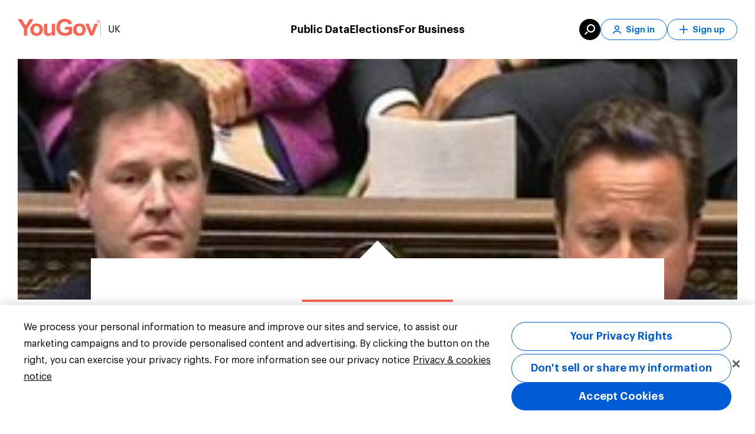

--- FILE ---
content_type: image/svg+xml
request_url: https://d39be2hlyrutg8.cloudfront.net/067a8551/assets/images/svg/yougov-logo.svg
body_size: 1188
content:
<svg xmlns="http://www.w3.org/2000/svg" width="200" height="43"><g fill="#FF6352" fill-rule="evenodd"><path d="M14.948 24.675 0 .705h9.659l9.604 16.374L28.67.704h9.493L23.159 24.73v17.363h-8.21zm68.194 17.417v-4.488q-1.614 2.4-4.245 3.782a11.8 11.8 0 0 1-5.553 1.384q-2.98 0-5.345-1.328c-1.578-.882-2.719-2.127-3.424-3.727q-1.058-2.4-1.057-6.632V12.11h7.821v13.778q0 6.323.432 7.75.431 1.422 1.573 2.258 1.14.831 2.895.832 2.005 0 3.59-1.114 1.588-1.116 2.172-2.768t.585-8.088V12.11h7.822v29.982zm30.986-15.216v-6.972h17.761v16.485q-2.59 2.542-7.502 4.474-4.914 1.935-9.952 1.935-6.402 0-11.163-2.725-4.76-2.724-7.153-7.79c-1.597-3.378-2.395-7.056-2.395-11.026q0-6.464 2.672-11.49 2.673-5.024 7.823-7.706Q108.144 0 113.99 0q7.6 0 11.873 3.231c4.273 3.231 4.681 5.135 5.498 8.936l-8.184 1.554q-.863-3.05-3.243-4.813-2.38-1.768-5.944-1.767-5.4 0-8.587 3.475-3.187 3.47-3.186 10.303 0 7.369 3.227 11.051 3.23 3.684 8.463 3.684 2.588 0 5.192-1.03 2.602-1.03 4.468-2.498v-5.25zm61.416 15.216L163.629 12.11h8.212l5.568 15.302 1.615 5.108q.64-1.945.806-2.568.392-1.27.836-2.54l5.623-15.302h8.046l-11.748 29.982zm20.5-39.614a4 4 0 0 1 1.947.52q.949.517 1.479 1.483a4.1 4.1 0 0 1 .53 2.014q0 1.037-.522 1.995a3.7 3.7 0 0 1-1.463 1.487 4 4 0 0 1-1.971.529 3.97 3.97 0 0 1-1.968-.529 3.73 3.73 0 0 1-1.467-1.487 4.1 4.1 0 0 1-.525-1.995q0-1.048.532-2.014a3.7 3.7 0 0 1 1.482-1.484 4 4 0 0 1 1.946-.519m0 .665q-.833 0-1.623.433-.79.435-1.235 1.24a3.4 3.4 0 0 0-.446 1.679q0 .868.439 1.662.436.796 1.224 1.24a3.3 3.3 0 0 0 1.64.445 3.3 3.3 0 0 0 1.644-.445 3.1 3.1 0 0 0 1.222-1.24q.435-.795.435-1.662 0-.873-.443-1.679a3.07 3.07 0 0 0-1.235-1.24 3.33 3.33 0 0 0-1.622-.433M30.47 26.678q0-3.95 1.921-7.651 1.92-3.697 5.443-5.647 3.52-1.947 7.863-1.947 6.709 0 10.996 4.417t4.287 11.167q0 6.802-4.33 11.278-4.328 4.475-10.898 4.475-4.064.001-7.752-1.864-3.689-1.863-5.609-5.463t-1.921-8.765m8.017.423q0 4.46 2.088 6.833 2.089 2.37 5.15 2.371 3.063 0 5.136-2.371 2.073-2.373 2.074-6.89 0-4.404-2.074-6.775t-5.136-2.37q-3.061-.002-5.15 2.37-2.087 2.371-2.088 6.832m95.715-.423q0-3.95 1.92-7.651 1.92-3.697 5.443-5.647 3.521-1.947 7.863-1.947 6.709 0 10.997 4.417 4.286 4.417 4.286 11.167 0 6.802-4.327 11.278-4.33 4.475-10.9 4.475-4.065.001-7.752-1.864-3.69-1.863-5.61-5.463t-1.92-8.765m8.017.423q0 4.46 2.088 6.833 2.087 2.37 5.15 2.371 3.06 0 5.136-2.371 2.072-2.373 2.074-6.89-.001-4.404-2.074-6.775-2.076-2.372-5.136-2.37-3.063-.002-5.15 2.37t-2.088 6.832m52.089-18.388v-4.32h1.463q.751 0 1.085.12.338.12.536.418.2.297.2.632 0 .475-.334.825-.332.351-.884.394.226.096.362.228.258.256.63.858l.52.845h-.84l-.378-.68q-.445-.803-.719-1.006-.189-.149-.55-.149h-.405v1.835zm.686-2.431h.835q.597 0 .816-.181a.59.59 0 0 0 .217-.479.6.6 0 0 0-.105-.343.62.62 0 0 0-.291-.227q-.185-.073-.69-.074h-.782z"/></g></svg>

--- FILE ---
content_type: application/x-javascript
request_url: https://cdn-ukwest.onetrust.com/consent/2435f2d2-3949-4f29-88ac-e4401b25cd83/2435f2d2-3949-4f29-88ac-e4401b25cd83.json
body_size: 1674
content:
{"CookieSPAEnabled":true,"CookieSameSiteNoneEnabled":false,"CookieV2CSPEnabled":false,"MultiVariantTestingEnabled":false,"UseV2":true,"MobileSDK":false,"SkipGeolocation":false,"ScriptType":"PRODUCTION","Version":"202403.2.0","OptanonDataJSON":"2435f2d2-3949-4f29-88ac-e4401b25cd83","GeolocationUrl":"https://geolocation.onetrust.com/cookieconsentpub/v1/geo/location","BulkDomainCheckUrl":"https://cookies-data.onetrust.io/bannersdk/v1/domaingroupcheck","RuleSet":[{"Id":"018e31c8-88f1-79b6-a723-00785f41c86f","Name":"US Geolocation","Countries":["us"],"States":{},"LanguageSwitcherPlaceholder":{"en-IE":"en-IE","en-US":"en-US","hr-HR":"hr-HR","fr":"fr","nl-BE":"nl-BE","zh-CN":"zh-CN","el-GR":"el-GR","de-AT":"de-AT","default":"en","nl-NL":"nl-NL","fr-CH":"fr-CH","bg-BG":"bg-BG","en-LB":"en-LB","cs-CZ":"cs-CZ","de-CH":"de-CH","hu-HU":"hu-HU","fr-MA":"fr-MA","pt-BR":"pt-BR","sk-SK":"sk-SK","es-CO":"es-CO","pl-PL":"pl-PL","ar":"ar","pt-PT":"pt-PT","es-AR":"es-AR","ro-RO":"ro-RO","fr-BE":"fr-BE","tr-TR":"tr-TR","it-CH":"it-CH"},"BannerPushesDown":false,"Default":false,"Global":false,"Type":"USNATIONAL","UseGoogleVendors":false,"VariantEnabled":false,"TestEndTime":null,"Variants":[],"TemplateName":"US Template","Conditions":[],"GCEnable":true,"IsGPPEnabled":false,"EnableJWTAuthForKnownUsers":false},{"Id":"018e31c8-8683-772a-a4ca-29de5d6b5c20","Name":"Global","Countries":["pr","ps","pw","py","qa","ad","ae","af","ag","ai","al","am","ao","aq","ar","as","au","aw","az","ba","bb","rs","bd","ru","bf","rw","bh","bi","bj","bl","bm","bn","bo","sa","bq","sb","sc","br","bs","sd","bt","bv","sg","bw","sh","by","sj","bz","sl","sn","so","ca","sr","cc","ss","cd","st","sv","cf","cg","ch","sx","ci","sy","sz","ck","cl","cm","cn","co","tc","cr","td","tf","cu","tg","cv","cw","th","cx","tj","tk","tl","tm","tn","to","tr","tt","tv","tw","dj","tz","dm","do","ua","ug","dz","um","ec","eg","eh","uy","uz","va","vc","er","ve","et","vg","vi","vn","vu","fj","fk","fm","fo","wf","ga","gb","ws","gd","ge","gg","gh","gi","gl","gm","gn","gq","gs","gt","gu","gw","gy","xk","hk","hm","hn","ht","ye","id","il","im","in","io","za","iq","ir","zm","je","zw","jm","jo","jp","ke","kg","kh","ki","km","kn","kp","kr","kw","ky","kz","la","lb","lc","lk","lr","ls","ly","ma","md","me","mg","mh","mk","ml","mm","mn","mo","mp","mr","ms","mu","mv","mw","mx","my","mz","na","nc","ne","nf","ng","ni","np","nr","nu","nz","om","pa","pe","pf","pg","ph","pk","pm","pn"],"States":{},"LanguageSwitcherPlaceholder":{"de":"de","en-IE":"en-IE","en-US":"en-US","pt":"pt","en-IN":"en-IN","no-NO":"no-NO","nl-BE":"nl-BE","el-GR":"el-GR","en-MY":"en-MY","zh-Hans":"zh-Hans","nl-NL":"nl-NL","zh-Hant":"zh-Hant","en-AU":"en-AU","id":"id","ur":"ur","de-CH":"de-CH","hu-HU":"hu-HU","ms":"ms","it":"it","es":"es","fr-CA":"fr-CA","es-CO":"es-CO","ar":"ar","pt-PT":"pt-PT","vi":"vi","en-SA":"en-SA","ro-RO":"ro-RO","fr-BE":"fr-BE","en-SG":"en-SG","it-CH":"it-CH","en-GB":"en-GB","no":"no","fi":"fi","en-CA":"en-CA","hr-HR":"hr-HR","fr":"fr","en-CN":"en-CN","de-AT":"de-AT","default":"en","fr-CH":"fr-CH","en-TH":"en-TH","bg-BG":"bg-BG","en-PH":"en-PH","en-PK":"en-PK","sv":"sv","fr-MA":"fr-MA","zh-TW":"zh-TW","zh-HK":"zh-HK","pt-BR":"pt-BR","en-HK":"en-HK","sk-SK":"sk-SK","es-MX":"es-MX","cs":"cs","th":"th","es-AR":"es-AR","pl":"pl","da":"da","en-ID":"en-ID"},"BannerPushesDown":false,"Default":true,"Global":true,"Type":"GDPR","UseGoogleVendors":false,"VariantEnabled":false,"TestEndTime":null,"Variants":[],"TemplateName":"GDPR Template","Conditions":[],"GCEnable":true,"IsGPPEnabled":false,"EnableJWTAuthForKnownUsers":false}],"IabData":{"cookieVersion":"1","createdTime":"2024-04-10T06:14:56.399880282","updatedTime":"2024-04-10T06:14:56.399884821","cmpId":"28","cmpVersion":"1","consentScreen":"1","consentLanguage":null,"vendorListVersion":0,"maxVendorId":0,"encodingType":"0","globalVendorListUrl":"https://cdn-ukwest.onetrust.com/vendorlist/iabData.json"},"IabV2Data":{"cookieVersion":"1","createdTime":"2024-04-10T06:14:56.404141363","updatedTime":"2024-04-10T06:14:56.404144619","cmpId":"28","cmpVersion":"1","consentScreen":"1","consentLanguage":null,"vendorListVersion":0,"maxVendorId":0,"encodingType":"0","globalVendorListUrl":"https://cdn-ukwest.onetrust.com/vendorlist/iab2Data.json"},"Iab2V2Data":{"cookieVersion":"1","createdTime":"2024-04-10T06:14:56.408360645","updatedTime":"2024-04-10T06:14:56.408364041","cmpId":"28","cmpVersion":"1","consentScreen":"1","consentLanguage":null,"vendorListVersion":0,"maxVendorId":0,"encodingType":"0","globalVendorListUrl":"https://cdn-ukwest.onetrust.com/vendorlist/iab2V2Data.json"},"GoogleData":{"vendorListVersion":1,"googleVendorListUrl":"https://cdn-ukwest.onetrust.com/vendorlist/googleData.json"},"ScriptDynamicLoadEnabled":false,"TenantFeatures":{"CookieV2BannerFocus":true,"CookieV2GPC":true,"CookieV2AssignTemplateRule":true,"CookieV2GeolocationJsonApi":true,"CookieV2GCMDMA":true,"CookieV2TCF21":true,"CookieV2RemoveSettingsIcon":true,"CookieV2BannerLogo":true,"CookieV2GeneralVendors":true,"CookieV2GPP":true},"IsSuppressBanner":true,"IsSuppressPC":true,"PublisherCC":"UK","Domain":"yougov.co.uk","TenantGuid":"704e6ae8-725d-4606-bc55-526c212e95ba","EnvId":"app-uk-prod","RemoteActionsEnabled":false,"GeoRuleGroupName":"US Geolocation","GATrackToggle":true,"GATrackAssignedCategory":"AS","WebFormIntegrationEnabled":false,"WebFormSrcUrl":"","WebFormWorkerUrl":"","GppData":{"cmpId":"28"},"AuthenticatedConsent":false}

--- FILE ---
content_type: application/javascript
request_url: https://yougov.co.uk/_Incapsula_Resource?SWJIYLWA=719d34d31c8e3a6e6fffd425f7e032f3&ns=2&cb=1497335728
body_size: 19847
content:
var _0x84a1=['\x77\x34\x50\x43\x74\x6c\x77\x3d','\x42\x73\x4b\x79\x77\x71\x77\x3d','\x49\x43\x4d\x33\x57\x51\x3d\x3d','\x77\x71\x4c\x43\x72\x6d\x55\x3d','\x77\x34\x5a\x4d\x77\x37\x51\x3d','\x77\x35\x46\x75\x51\x51\x3d\x3d','\x77\x6f\x6c\x55\x77\x34\x7a\x44\x6f\x4d\x4b\x6b\x77\x72\x56\x44\x61\x57\x50\x43\x73\x38\x4b\x6e','\x77\x34\x6e\x44\x76\x63\x4b\x62\x77\x35\x46\x63','\x77\x34\x6a\x43\x72\x45\x6b\x48\x4e\x56\x44\x44\x6a\x47\x45\x3d','\x41\x42\x4d\x4d','\x77\x72\x6a\x43\x70\x47\x73\x3d','\x77\x70\x46\x2f\x55\x47\x4c\x43\x6c\x48\x50\x44\x70\x31\x77\x78\x77\x6f\x66\x44\x6b\x46\x66\x43\x71\x51\x3d\x3d','\x77\x34\x7a\x44\x6e\x73\x4b\x6a','\x77\x35\x62\x44\x67\x63\x4b\x6e','\x77\x71\x4c\x44\x68\x48\x49\x3d','\x4d\x67\x4d\x4d\x77\x70\x31\x4d\x77\x72\x4d\x65\x77\x37\x6a\x43\x75\x38\x4f\x46\x77\x70\x7a\x43\x76\x63\x4f\x4f\x58\x55\x62\x44\x6b\x38\x4f\x73\x77\x70\x30\x4e\x66\x4d\x4f\x57\x51\x4d\x4b\x57\x77\x36\x4c\x43\x68\x31\x74\x4f\x77\x34\x4c\x44\x76\x32\x74\x72\x41\x53\x49\x61','\x77\x6f\x33\x44\x68\x6e\x6e\x43\x68\x67\x3d\x3d','\x77\x6f\x72\x44\x68\x63\x4b\x71\x77\x6f\x2f\x43\x6f\x73\x4b\x67\x77\x35\x6b\x3d','\x50\x44\x6b\x6a','\x77\x70\x6a\x44\x6d\x33\x6a\x43\x67\x31\x4c\x43\x67\x51\x3d\x3d','\x77\x37\x62\x43\x76\x41\x48\x43\x76\x38\x4b\x55\x77\x36\x64\x39\x77\x72\x67\x3d','\x56\x38\x4b\x6d\x77\x37\x77\x3d','\x77\x37\x48\x43\x76\x41\x7a\x43\x75\x63\x4b\x57\x77\x36\x35\x32','\x57\x47\x4a\x50\x77\x72\x30\x56\x77\x6f\x2f\x44\x6b\x63\x4f\x77\x4a\x77\x3d\x3d','\x77\x71\x7a\x43\x73\x6c\x33\x43\x72\x55\x42\x6f\x77\x37\x77\x3d','\x77\x6f\x76\x44\x6a\x38\x4b\x2b','\x56\x63\x4f\x62\x47\x6d\x2f\x43\x6e\x63\x4b\x2f\x77\x34\x76\x44\x6c\x53\x4d\x3d','\x77\x70\x2f\x44\x75\x33\x58\x44\x72\x6c\x58\x43\x75\x44\x37\x43\x6a\x45\x55\x33\x77\x70\x38\x44\x46\x45\x6f\x6d\x56\x4d\x4f\x74\x4d\x51\x3d\x3d','\x57\x54\x30\x78\x77\x70\x59\x3d','\x77\x70\x37\x44\x6b\x38\x4f\x5a\x77\x6f\x55\x73\x77\x37\x44\x43\x6c\x41\x3d\x3d','\x52\x38\x4f\x65\x4b\x52\x72\x43\x6c\x73\x4f\x62\x77\x34\x31\x42\x77\x71\x74\x2b\x47\x73\x4b\x4e\x77\x70\x45\x6f\x77\x37\x34\x3d','\x77\x36\x52\x71\x58\x55\x2f\x44\x71\x51\x3d\x3d','\x54\x47\x7a\x44\x6c\x51\x3d\x3d','\x77\x37\x76\x43\x6f\x51\x44\x43\x6f\x68\x35\x34\x77\x71\x6e\x43\x69\x38\x4b\x75\x4e\x32\x49\x64\x77\x72\x62\x44\x6f\x4d\x4b\x78\x77\x36\x48\x43\x6c\x67\x3d\x3d','\x77\x35\x52\x51\x77\x34\x2f\x44\x6d\x73\x4b\x6b','\x77\x6f\x37\x44\x6b\x73\x4b\x55','\x77\x36\x4e\x51\x77\x36\x58\x43\x67\x73\x4f\x75\x53\x67\x3d\x3d','\x77\x35\x35\x47\x77\x36\x34\x3d','\x77\x72\x37\x43\x6b\x63\x4b\x74\x77\x71\x7a\x44\x70\x38\x4b\x7a','\x77\x70\x72\x43\x6e\x73\x4b\x73','\x77\x72\x2f\x44\x6d\x30\x4d\x3d','\x61\x51\x4c\x44\x73\x51\x3d\x3d','\x77\x72\x54\x44\x6e\x4d\x4f\x6c','\x64\x47\x68\x43','\x55\x77\x37\x44\x75\x63\x4f\x44\x77\x37\x63\x73','\x62\x63\x4f\x49\x4f\x67\x3d\x3d','\x4d\x38\x4f\x2f\x77\x71\x4d\x3d','\x77\x37\x52\x79\x55\x46\x54\x44\x6e\x6d\x37\x44\x6f\x38\x4f\x47\x4a\x73\x4f\x59','\x66\x6a\x51\x6b\x77\x6f\x46\x73\x77\x72\x30\x4b\x77\x36\x37\x43\x6a\x38\x4f\x64','\x77\x35\x58\x43\x73\x56\x63\x3d','\x77\x72\x78\x72\x50\x6a\x68\x35\x77\x71\x63\x3d','\x51\x77\x6c\x49','\x77\x70\x33\x43\x75\x73\x4f\x64\x45\x32\x70\x54','\x66\x73\x4b\x39\x77\x34\x45\x3d','\x77\x37\x5a\x44\x66\x77\x3d\x3d','\x77\x6f\x77\x6b\x42\x51\x3d\x3d','\x77\x72\x78\x72\x50\x6a\x68\x37\x77\x72\x7a\x44\x69\x53\x6e\x43\x71\x63\x4f\x65','\x77\x37\x58\x44\x68\x69\x73\x64\x65\x4d\x4b\x59','\x77\x71\x4c\x44\x6d\x46\x34\x3d','\x77\x6f\x38\x62\x49\x38\x4b\x32\x77\x72\x44\x43\x67\x51\x3d\x3d','\x77\x34\x52\x41\x77\x36\x34\x3d','\x77\x72\x72\x44\x67\x6c\x67\x3d','\x52\x43\x4c\x44\x72\x41\x3d\x3d','\x46\x73\x4f\x4c\x57\x51\x3d\x3d','\x53\x38\x4b\x6e\x77\x37\x5a\x66\x77\x34\x39\x44','\x77\x71\x56\x30\x42\x67\x3d\x3d','\x64\x51\x6b\x4a','\x66\x32\x54\x43\x71\x51\x3d\x3d','\x77\x70\x44\x43\x6b\x38\x4b\x45','\x77\x36\x44\x43\x69\x31\x41\x3d','\x57\x30\x2f\x43\x72\x43\x4c\x44\x70\x6d\x4c\x44\x70\x63\x4b\x2b\x65\x4d\x4b\x43\x77\x36\x76\x44\x68\x38\x4b\x51\x77\x35\x66\x44\x69\x78\x6b\x6c\x47\x41\x4e\x36\x4e\x41\x55\x6d\x4a\x45\x4c\x43\x73\x63\x4b\x71\x77\x70\x78\x63\x77\x36\x38\x30\x51\x32\x2f\x43\x72\x51\x4a\x58\x44\x41\x39\x6c\x77\x72\x38\x43\x77\x70\x54\x43\x6a\x4d\x4f\x2f\x58\x77\x6f\x39\x50\x4d\x4b\x69\x77\x37\x66\x43\x75\x69\x76\x44\x6e\x32\x6e\x44\x6f\x33\x2f\x43\x67\x43\x6b\x44\x77\x35\x38\x6b\x77\x71\x39\x52\x43\x41\x3d\x3d','\x77\x35\x44\x43\x70\x6e\x51\x55\x4d\x31\x45\x3d','\x59\x77\x7a\x44\x68\x41\x3d\x3d','\x5a\x4d\x4b\x2f\x64\x73\x4b\x68\x65\x38\x4b\x53\x5a\x69\x50\x44\x71\x63\x4f\x63\x77\x6f\x77\x3d','\x77\x37\x62\x44\x70\x42\x7a\x44\x71\x63\x4f\x45','\x77\x35\x6a\x43\x6f\x41\x6b\x3d','\x77\x72\x33\x43\x70\x4d\x4f\x31','\x64\x6d\x6a\x43\x67\x51\x48\x44\x6c\x30\x77\x3d','\x57\x4d\x4b\x61\x77\x6f\x4c\x43\x6b\x63\x4b\x53\x77\x72\x49\x3d','\x65\x38\x4f\x56\x77\x37\x77\x52\x43\x73\x4f\x58\x77\x72\x49\x3d','\x77\x71\x6b\x6e\x77\x36\x6a\x44\x6b\x4d\x4b\x64\x57\x77\x3d\x3d','\x77\x70\x2f\x43\x68\x48\x63\x3d','\x4b\x63\x4b\x49\x77\x6f\x49\x45\x77\x37\x54\x44\x67\x30\x38\x3d','\x77\x70\x78\x68\x4a\x73\x4b\x62\x77\x36\x30\x6b','\x77\x36\x48\x44\x6a\x73\x4b\x51\x4b\x67\x3d\x3d','\x41\x73\x4f\x30\x49\x47\x77\x54\x77\x37\x59\x3d','\x58\x4d\x4b\x54\x77\x36\x4a\x2f\x77\x70\x7a\x43\x72\x67\x3d\x3d','\x77\x34\x76\x44\x74\x38\x4b\x51\x59\x63\x4f\x38\x77\x6f\x2f\x44\x74\x63\x4f\x75\x65\x77\x6f\x4b\x50\x48\x4c\x44\x74\x51\x3d\x3d','\x77\x34\x54\x44\x70\x67\x4c\x44\x6f\x63\x4f\x4a','\x77\x70\x72\x44\x6d\x63\x4f\x43\x77\x72\x6f\x73\x77\x37\x67\x3d','\x77\x6f\x6e\x44\x70\x58\x72\x44\x71\x45\x55\x3d','\x41\x56\x48\x44\x70\x4d\x4b\x41\x77\x6f\x49\x6b\x47\x38\x4b\x4b\x77\x34\x35\x67\x77\x70\x50\x43\x6d\x4d\x4f\x68\x62\x38\x4b\x6d\x53\x38\x4f\x70\x61\x4d\x4f\x2f\x65\x4d\x4f\x46\x77\x70\x48\x44\x71\x77\x38\x6c\x77\x36\x7a\x44\x72\x4d\x4b\x5a\x77\x36\x62\x43\x6b\x69\x51\x51\x77\x34\x41\x36\x5a\x38\x4f\x32\x77\x70\x49\x49\x77\x71\x52\x6f\x77\x34\x66\x44\x6d\x63\x4b\x58\x77\x36\x42\x6d\x62\x67\x3d\x3d','\x77\x6f\x33\x43\x6f\x73\x4f\x51\x43\x46\x38\x3d','\x77\x34\x66\x43\x74\x32\x77\x3d','\x59\x38\x4f\x35\x77\x36\x51\x6c\x65\x73\x4b\x75\x77\x37\x50\x43\x6a\x77\x37\x43\x6f\x63\x4b\x75\x51\x79\x72\x43\x68\x6e\x72\x44\x71\x73\x4f\x37\x64\x73\x4f\x49\x50\x4d\x4f\x5a\x77\x6f\x33\x43\x6f\x38\x4b\x36\x53\x43\x56\x38\x66\x7a\x33\x44\x69\x53\x50\x43\x6b\x52\x42\x69\x77\x37\x67\x49\x77\x37\x2f\x43\x76\x45\x4c\x44\x6b\x67\x3d\x3d','\x77\x71\x39\x73\x4c\x77\x3d\x3d','\x62\x53\x6b\x32\x77\x70\x73\x3d','\x77\x6f\x42\x54\x50\x51\x3d\x3d','\x77\x71\x50\x44\x72\x56\x63\x3d','\x4a\x73\x4b\x33\x46\x67\x3d\x3d','\x77\x37\x37\x43\x74\x67\x7a\x43\x72\x63\x4b\x4e\x77\x36\x6f\x3d','\x77\x72\x2f\x43\x75\x63\x4b\x58','\x4c\x4d\x4f\x45\x4e\x41\x3d\x3d','\x77\x34\x55\x36\x48\x6a\x72\x43\x72\x55\x48\x44\x68\x51\x45\x43\x77\x70\x4c\x44\x6a\x58\x54\x44\x71\x6c\x77\x37\x46\x73\x4b\x57\x77\x72\x58\x43\x74\x73\x4b\x6d\x77\x71\x51\x53\x77\x35\x50\x44\x71\x58\x48\x43\x74\x47\x2f\x44\x6a\x63\x4b\x59\x42\x63\x4b\x32\x45\x73\x4b\x64\x4c\x4d\x4b\x72\x51\x32\x76\x44\x71\x79\x30\x34','\x62\x51\x73\x77','\x77\x71\x34\x6d\x4f\x41\x3d\x3d','\x77\x34\x66\x44\x67\x51\x6f\x3d','\x57\x46\x6a\x43\x6c\x51\x3d\x3d','\x77\x70\x2f\x43\x72\x4d\x4b\x32','\x59\x63\x4b\x72\x77\x72\x4d\x3d','\x42\x63\x4f\x79\x53\x51\x3d\x3d','\x77\x6f\x41\x57\x4c\x4d\x4b\x6a\x77\x6f\x58\x43\x6e\x51\x3d\x3d','\x58\x6e\x6c\x4a\x77\x71\x73\x48\x77\x70\x51\x3d','\x42\x4d\x4b\x72\x77\x37\x35\x4b\x77\x36\x74\x45\x61\x57\x41\x3d','\x77\x71\x37\x44\x75\x48\x77\x3d','\x77\x6f\x33\x44\x6a\x38\x4b\x77\x77\x70\x49\x3d','\x77\x35\x37\x43\x69\x68\x49\x3d','\x77\x72\x41\x77\x4f\x6b\x72\x43\x6b\x63\x4b\x46','\x77\x34\x42\x72\x5a\x77\x3d\x3d','\x4d\x7a\x34\x6c\x51\x38\x4f\x5a\x77\x71\x74\x69\x46\x57\x6b\x58','\x77\x6f\x7a\x44\x6d\x6e\x66\x43\x6c\x58\x37\x43\x6d\x63\x4f\x70\x66\x4d\x4b\x76\x62\x77\x3d\x3d','\x77\x37\x58\x44\x6d\x54\x59\x3d','\x59\x73\x4b\x54\x77\x36\x74\x64\x77\x70\x44\x43\x74\x67\x3d\x3d','\x54\x38\x4f\x56\x50\x33\x4c\x43\x69\x4d\x4b\x33\x77\x35\x48\x44\x6e\x51\x3d\x3d','\x4d\x38\x4b\x75\x77\x71\x51\x3d','\x77\x72\x48\x44\x71\x4d\x4b\x4a','\x77\x35\x50\x44\x75\x63\x4b\x5a\x77\x34\x4e\x4e\x43\x67\x3d\x3d','\x66\x63\x4b\x2b\x77\x34\x63\x3d','\x61\x73\x4b\x67\x77\x37\x45\x3d','\x61\x6a\x6a\x44\x6a\x63\x4f\x63\x77\x35\x66\x44\x67\x30\x51\x6b','\x77\x71\x37\x43\x73\x63\x4b\x4f','\x52\x4d\x4b\x71\x77\x37\x6c\x4b\x77\x37\x70\x66','\x48\x51\x41\x79','\x4e\x6a\x6f\x51\x4a\x4d\x4f\x71\x77\x35\x73\x3d','\x4f\x54\x63\x66\x4d\x63\x4f\x64\x77\x35\x7a\x43\x67\x69\x68\x2b\x57\x67\x3d\x3d','\x77\x70\x76\x44\x67\x38\x4f\x48','\x77\x72\x58\x43\x6e\x69\x41\x34\x77\x34\x44\x43\x71\x4d\x4f\x57\x77\x34\x55\x4c\x5a\x43\x62\x44\x6b\x41\x37\x43\x72\x47\x67\x3d','\x51\x78\x62\x44\x74\x4d\x4f\x59\x77\x34\x49\x3d','\x77\x70\x4e\x72\x4a\x38\x4b\x58\x77\x37\x41\x70','\x77\x37\x54\x43\x72\x31\x51\x3d','\x59\x38\x4b\x44\x77\x71\x34\x3d','\x77\x35\x37\x44\x67\x67\x51\x3d','\x77\x34\x62\x43\x73\x63\x4b\x4f','\x53\x4d\x4b\x43\x62\x77\x66\x44\x6b\x4d\x4f\x50\x77\x34\x63\x53','\x61\x38\x4b\x35\x77\x35\x51\x3d','\x77\x34\x52\x5a\x77\x37\x44\x43\x6c\x51\x3d\x3d','\x62\x6a\x6b\x78\x77\x71\x64\x47\x77\x72\x38\x4c','\x54\x4d\x4b\x4b\x77\x70\x54\x43\x74\x73\x4b\x50\x77\x71\x31\x37','\x77\x35\x70\x58\x5a\x77\x3d\x3d','\x49\x38\x4f\x6c\x53\x67\x3d\x3d','\x49\x53\x33\x43\x69\x68\x37\x44\x6b\x30\x33\x44\x6b\x4d\x4b\x54\x51\x73\x4f\x31','\x52\x41\x6e\x44\x6e\x38\x4f\x38\x77\x36\x49\x4c\x58\x73\x4f\x41\x77\x35\x73\x35\x77\x6f\x67\x3d','\x77\x70\x4c\x43\x6d\x33\x59\x63\x77\x36\x4c\x43\x69\x38\x4b\x41\x77\x6f\x62\x44\x75\x38\x4f\x76\x65\x78\x70\x79\x77\x35\x50\x43\x76\x73\x4f\x56\x56\x68\x7a\x44\x69\x67\x6e\x43\x6e\x30\x62\x44\x6a\x38\x4b\x32\x77\x34\x46\x7a\x57\x4d\x4b\x51\x77\x72\x55\x71\x56\x38\x4f\x52\x63\x57\x56\x46\x47\x7a\x77\x66\x77\x6f\x58\x43\x67\x67\x3d\x3d','\x77\x6f\x4c\x44\x72\x38\x4b\x49','\x59\x4d\x4b\x66\x77\x36\x41\x3d','\x77\x34\x6a\x43\x71\x57\x38\x3d','\x66\x44\x7a\x44\x6d\x51\x3d\x3d','\x77\x35\x44\x44\x76\x69\x59\x3d','\x56\x55\x54\x43\x6e\x41\x3d\x3d','\x77\x35\x48\x44\x69\x63\x4b\x6b','\x51\x6e\x72\x44\x71\x77\x3d\x3d','\x77\x72\x74\x68\x47\x77\x3d\x3d','\x77\x37\x74\x2f\x58\x30\x48\x44\x71\x57\x6b\x3d','\x4b\x67\x59\x4c','\x54\x30\x58\x43\x6d\x67\x3d\x3d','\x63\x63\x4f\x55\x77\x37\x59\x48\x42\x73\x4f\x71\x77\x71\x48\x44\x6c\x4d\x4f\x59\x4c\x6d\x63\x3d','\x77\x70\x52\x68\x4b\x73\x4b\x4a\x77\x37\x34\x72\x77\x35\x4c\x44\x71\x41\x3d\x3d','\x77\x70\x46\x69\x57\x33\x44\x43\x6c\x47\x54\x44\x6c\x31\x4d\x67\x77\x6f\x58\x44\x68\x77\x3d\x3d','\x77\x70\x33\x44\x6b\x38\x4f\x50\x77\x71\x51\x69\x77\x37\x72\x43\x6c\x41\x34\x3d','\x4c\x73\x4f\x6f\x77\x70\x6b\x3d','\x77\x70\x68\x57\x4d\x51\x3d\x3d','\x77\x6f\x59\x4a\x4b\x51\x3d\x3d','\x77\x35\x70\x55\x48\x4d\x4b\x62','\x44\x63\x4f\x2b\x77\x72\x34\x66\x64\x73\x4f\x4b\x77\x71\x45\x3d','\x43\x4d\x4f\x75\x77\x71\x41\x3d','\x59\x46\x7a\x43\x67\x51\x3d\x3d','\x77\x72\x72\x43\x73\x48\x41\x57\x77\x35\x4c\x44\x6b\x77\x3d\x3d','\x4e\x44\x59\x62','\x77\x34\x56\x56\x77\x34\x6b\x3d','\x77\x72\x72\x43\x73\x31\x66\x43\x75\x30\x6c\x74\x77\x37\x66\x43\x6b\x73\x4f\x34','\x77\x36\x6e\x43\x68\x33\x67\x6a\x77\x6f\x66\x43\x76\x41\x3d\x3d','\x53\x68\x42\x54','\x4a\x44\x77\x78','\x42\x73\x4f\x4f\x48\x6e\x50\x43\x6e\x77\x3d\x3d','\x77\x70\x58\x44\x6b\x38\x4f\x44\x77\x72\x59\x78\x77\x37\x55\x3d','\x77\x35\x62\x44\x70\x4d\x4b\x56','\x64\x63\x4f\x51\x77\x35\x55\x3d','\x77\x34\x66\x44\x73\x33\x66\x44\x72\x55\x4c\x43\x75\x41\x3d\x3d','\x77\x34\x54\x43\x6e\x54\x4d\x3d','\x51\x6d\x44\x44\x71\x41\x3d\x3d','\x4a\x32\x76\x43\x6a\x67\x72\x44\x6b\x45\x45\x3d','\x77\x6f\x7a\x43\x75\x73\x4f\x72\x77\x70\x54\x44\x6a\x41\x3d\x3d','\x65\x48\x6a\x43\x68\x51\x3d\x3d','\x77\x72\x55\x44\x42\x41\x3d\x3d','\x47\x38\x4f\x2f\x4b\x6d\x34\x42\x77\x37\x63\x70\x77\x6f\x37\x44\x6e\x77\x3d\x3d','\x77\x70\x6e\x43\x6b\x32\x49\x3d','\x77\x6f\x2f\x44\x67\x55\x63\x3d','\x77\x37\x4c\x43\x6d\x38\x4b\x4d\x47\x58\x44\x44\x71\x4d\x4b\x4d\x66\x38\x4b\x70\x65\x67\x3d\x3d','\x77\x37\x4a\x51\x42\x73\x4b\x5a\x45\x73\x4b\x51','\x77\x6f\x6e\x43\x68\x6b\x67\x3d','\x77\x37\x6a\x44\x6d\x4d\x4b\x48','\x4d\x38\x4b\x59\x77\x37\x42\x57\x77\x6f\x67\x3d','\x77\x70\x4c\x43\x74\x38\x4f\x53\x42\x6c\x39\x50','\x77\x71\x52\x44\x5a\x41\x3d\x3d','\x77\x6f\x6a\x43\x6d\x55\x4d\x3d','\x46\x78\x49\x30','\x77\x35\x48\x44\x6e\x4d\x4b\x58\x59\x73\x4f\x6d\x77\x35\x56\x46\x77\x70\x51\x3d','\x77\x71\x50\x43\x69\x38\x4b\x4d\x47\x6d\x48\x44\x70\x67\x3d\x3d','\x77\x6f\x7a\x44\x71\x46\x55\x3d','\x49\x38\x4f\x62\x4a\x67\x3d\x3d','\x77\x34\x66\x43\x75\x4d\x4f\x6d\x77\x6f\x2f\x44\x68\x33\x54\x43\x73\x48\x4c\x44\x6f\x45\x48\x44\x6c\x38\x4f\x32\x4f\x6a\x33\x44\x69\x33\x51\x3d','\x50\x44\x4d\x71\x56\x73\x4f\x75\x77\x71\x77\x3d','\x77\x36\x2f\x44\x76\x63\x4b\x36','\x77\x35\x7a\x44\x69\x73\x4b\x6a','\x55\x56\x77\x51','\x77\x71\x2f\x43\x70\x47\x77\x43\x77\x34\x2f\x44\x6a\x73\x4f\x30\x77\x34\x7a\x44\x74\x63\x4f\x4e\x4b\x51\x4a\x77\x77\x6f\x33\x44\x6f\x63\x4f\x6a\x45\x67\x3d\x3d','\x77\x34\x72\x44\x71\x53\x58\x44\x76\x51\x58\x43\x6f\x56\x72\x43\x6f\x6a\x34\x3d','\x77\x37\x33\x43\x72\x63\x4b\x73\x62\x73\x4b\x62','\x77\x35\x4a\x55\x77\x34\x49\x3d','\x53\x38\x4f\x57\x47\x57\x48\x43\x6b\x38\x4b\x77\x77\x34\x77\x3d','\x66\x73\x4f\x65\x77\x37\x59\x54\x42\x73\x4f\x77','\x77\x70\x62\x44\x6a\x38\x4f\x31\x61\x73\x4b\x6b\x77\x34\x41\x5a\x77\x6f\x2f\x44\x6e\x67\x3d\x3d','\x41\x4d\x4f\x53\x63\x77\x2f\x44\x6b\x41\x3d\x3d','\x4e\x44\x42\x65\x4a\x73\x4f\x6d\x77\x34\x66\x43\x67\x79\x4e\x4c\x52\x38\x4f\x4b\x54\x67\x3d\x3d','\x77\x6f\x6e\x44\x6d\x73\x4f\x59\x77\x72\x59\x73\x77\x37\x50\x43\x67\x67\x3d\x3d','\x54\x6b\x77\x62\x77\x71\x6f\x31\x48\x30\x34\x69','\x77\x6f\x62\x43\x75\x46\x38\x3d','\x77\x37\x46\x7a\x58\x55\x50\x44\x73\x32\x44\x44\x71\x73\x4f\x47\x52\x38\x4f\x46\x77\x6f\x41\x45\x77\x35\x50\x43\x69\x45\x55\x53\x49\x44\x67\x6a\x77\x72\x54\x43\x6f\x67\x3d\x3d','\x5a\x63\x4f\x34\x77\x35\x45\x3d','\x77\x36\x6e\x44\x73\x52\x37\x44\x70\x38\x4f\x45\x77\x70\x34\x3d','\x56\x6e\x76\x44\x69\x54\x6e\x44\x69\x77\x3d\x3d','\x56\x57\x54\x44\x6c\x51\x3d\x3d','\x77\x36\x58\x43\x73\x31\x77\x3d','\x77\x6f\x2f\x44\x75\x33\x4c\x44\x70\x46\x66\x43\x74\x41\x58\x43\x75\x32\x67\x3d','\x45\x4d\x4f\x61\x77\x70\x38\x3d','\x41\x38\x4f\x4f\x61\x67\x48\x44\x6a\x63\x4f\x4a\x77\x71\x56\x59\x77\x36\x42\x32\x46\x73\x4b\x42\x77\x34\x30\x68\x77\x71\x7a\x44\x74\x38\x4f\x43\x47\x6b\x31\x6b\x77\x37\x76\x44\x73\x38\x4b\x73\x51\x51\x6a\x43\x6e\x63\x4b\x4f\x4a\x68\x4a\x30\x77\x36\x7a\x43\x76\x48\x6c\x76','\x58\x41\x52\x34','\x77\x70\x6c\x71\x4c\x4d\x4b\x5a\x77\x36\x45\x44\x77\x35\x45\x3d','\x48\x73\x4f\x6b\x50\x57\x4d\x3d','\x46\x7a\x34\x6e','\x77\x71\x5a\x36\x4f\x41\x3d\x3d','\x77\x71\x2f\x43\x70\x47\x77\x43\x77\x34\x2f\x44\x6a\x73\x4f\x30\x77\x34\x7a\x44\x74\x63\x4f\x4e\x63\x51\x3d\x3d','\x77\x36\x7a\x44\x75\x68\x54\x44\x70\x63\x4f\x49\x77\x72\x6e\x43\x6a\x41\x3d\x3d','\x56\x38\x4f\x66\x41\x6d\x48\x43\x6a\x73\x4b\x32','\x77\x35\x2f\x43\x73\x6a\x73\x3d','\x77\x35\x64\x4d\x77\x35\x62\x44\x6c\x4d\x4b\x35\x77\x71\x6c\x31\x59\x6e\x7a\x44\x72\x38\x4b\x7a\x77\x34\x62\x43\x75\x38\x4f\x41\x77\x35\x76\x44\x6b\x38\x4b\x79\x77\x34\x7a\x43\x73\x42\x37\x44\x6a\x57\x50\x43\x70\x73\x4f\x74\x50\x73\x4f\x30\x77\x70\x66\x43\x74\x69\x49\x4a\x4f\x41\x63\x64\x77\x36\x7a\x44\x6f\x4d\x4b\x71','\x57\x45\x6b\x43\x77\x71\x67\x79\x45\x46\x41\x3d','\x77\x72\x59\x33\x77\x36\x54\x44\x68\x4d\x4b\x64\x51\x51\x3d\x3d','\x77\x35\x48\x44\x73\x73\x4b\x41','\x77\x72\x51\x38\x77\x37\x30\x3d','\x77\x70\x35\x6f\x57\x32\x54\x43\x6c\x48\x34\x3d','\x77\x70\x33\x43\x75\x4d\x4f\x65','\x77\x70\x2f\x44\x6e\x6d\x50\x43\x67\x46\x54\x43\x6d\x4d\x4f\x53\x66\x4d\x4b\x57\x62\x32\x66\x43\x72\x4d\x4f\x4a\x41\x63\x4f\x54\x53\x4d\x4b\x52\x77\x37\x31\x4b\x77\x72\x31\x73','\x77\x37\x72\x44\x69\x79\x51\x49\x54\x63\x4b\x45','\x77\x36\x4c\x43\x67\x55\x38\x3d','\x77\x6f\x37\x43\x76\x73\x4f\x4a\x42\x6b\x4a\x4a\x77\x70\x31\x57\x77\x35\x50\x43\x68\x38\x4f\x36\x4f\x51\x66\x44\x71\x4d\x4f\x37\x77\x71\x66\x44\x70\x58\x67\x73\x45\x67\x76\x44\x73\x73\x4b\x63\x4c\x73\x4b\x41\x58\x51\x3d\x3d','\x77\x36\x44\x44\x6f\x4d\x4b\x6d','\x51\x41\x72\x44\x72\x63\x4f\x57\x77\x35\x38\x32\x64\x63\x4f\x58\x77\x34\x6f\x6a\x77\x35\x49\x3d','\x61\x42\x5a\x75\x4b\x73\x4b\x73\x56\x6d\x44\x43\x71\x77\x3d\x3d','\x59\x67\x76\x44\x69\x77\x3d\x3d','\x77\x72\x74\x6d\x4b\x53\x4e\x62\x77\x72\x62\x44\x75\x54\x58\x43\x6d\x4d\x4f\x50','\x61\x43\x38\x67\x77\x6f\x46\x75\x77\x72\x55\x4c\x77\x36\x58\x43\x75\x67\x3d\x3d','\x77\x34\x76\x44\x75\x63\x4b\x45\x77\x35\x41\x3d','\x77\x36\x70\x55\x43\x73\x4b\x53\x41\x38\x4b\x4d','\x65\x73\x4b\x54\x77\x37\x5a\x4f','\x77\x36\x6a\x44\x75\x78\x4c\x44\x71\x63\x4f\x63\x77\x70\x4d\x3d','\x77\x70\x33\x44\x6b\x38\x4f\x65\x77\x72\x6f\x78\x77\x37\x4c\x43\x67\x51\x3d\x3d','\x44\x63\x4b\x4a\x4b\x41\x3d\x3d','\x77\x36\x64\x4d\x44\x77\x3d\x3d','\x77\x6f\x7a\x43\x68\x38\x4f\x51','\x77\x36\x4c\x43\x75\x4d\x4b\x75\x59\x4d\x4b\x62\x77\x72\x6b\x3d','\x77\x71\x68\x69\x64\x41\x3d\x3d','\x62\x45\x48\x44\x67\x77\x3d\x3d','\x4a\x38\x4f\x62\x4b\x41\x3d\x3d','\x77\x71\x4e\x57\x43\x63\x4b\x51\x43\x4d\x4b\x58\x4c\x73\x4f\x45\x44\x52\x6b\x74\x77\x72\x49\x33\x77\x72\x5a\x7a\x77\x37\x41\x3d','\x57\x57\x4e\x34\x77\x71\x77\x42\x77\x6f\x2f\x44\x6b\x63\x4f\x79','\x77\x34\x31\x57\x51\x77\x3d\x3d','\x50\x63\x4b\x73\x4c\x63\x4b\x7a','\x77\x72\x50\x43\x6d\x4d\x4b\x36\x77\x72\x66\x44\x67\x63\x4b\x6d\x54\x63\x4b\x52\x77\x36\x59\x3d','\x77\x71\x72\x43\x6c\x73\x4b\x4c\x44\x6d\x48\x44\x76\x51\x3d\x3d','\x77\x36\x44\x43\x76\x4d\x4b\x32\x62\x73\x4b\x49\x77\x72\x44\x43\x73\x63\x4b\x64\x55\x38\x4f\x79\x77\x6f\x4c\x44\x6f\x58\x30\x58\x77\x37\x4d\x43','\x4c\x44\x34\x53\x4e\x73\x4f\x37','\x77\x71\x6f\x77\x4f\x6b\x6e\x43\x69\x73\x4b\x66','\x77\x36\x7a\x44\x71\x6a\x64\x45\x63\x63\x4b\x69\x77\x6f\x64\x74\x77\x36\x6b\x46\x43\x63\x4f\x6d\x77\x34\x56\x50\x77\x37\x66\x44\x69\x30\x59\x3d','\x77\x71\x6e\x43\x71\x58\x55\x51\x77\x34\x4d\x3d','\x77\x37\x54\x44\x6d\x38\x4b\x54\x45\x4d\x4f\x30\x77\x6f\x7a\x44\x73\x77\x3d\x3d','\x66\x4d\x4f\x61\x77\x36\x34\x64\x46\x63\x4f\x35\x77\x71\x44\x44\x6d\x4d\x4f\x65\x62\x32\x58\x43\x6c\x38\x4b\x31\x52\x6d\x6c\x47\x77\x37\x67\x75\x77\x34\x76\x44\x73\x48\x33\x43\x6b\x38\x4f\x45\x77\x72\x4c\x44\x74\x54\x4c\x44\x70\x51\x3d\x3d','\x77\x6f\x6a\x43\x73\x38\x4f\x51\x46\x45\x34\x3d','\x77\x72\x48\x43\x70\x6d\x34\x3d','\x4b\x6a\x4d\x4c\x4a\x4d\x4f\x33\x77\x35\x33\x43\x6c\x51\x3d\x3d','\x63\x7a\x30\x7a\x77\x70\x70\x49\x77\x72\x4d\x61\x77\x36\x54\x43\x76\x4d\x4b\x48\x77\x6f\x33\x43\x6a\x73\x4f\x39\x54\x46\x50\x44\x6b\x38\x4f\x72\x77\x6f\x49\x3d','\x77\x70\x6e\x44\x6b\x33\x72\x43\x6b\x6c\x67\x3d','\x77\x6f\x4a\x68\x56\x48\x66\x43\x68\x6e\x6e\x44\x6b\x46\x30\x3d','\x77\x35\x4c\x43\x6f\x6d\x77\x61\x49\x46\x6a\x44\x6c\x6d\x6b\x75\x42\x57\x73\x5a\x44\x52\x54\x44\x68\x53\x54\x43\x75\x46\x54\x43\x73\x67\x3d\x3d','\x77\x71\x77\x7a\x77\x36\x62\x44\x6c\x73\x4b\x4d','\x42\x4d\x4f\x48\x66\x51\x4c\x44\x6c\x73\x4f\x4f\x77\x6f\x78\x59\x77\x36\x6f\x3d','\x58\x57\x42\x4b\x77\x71\x77\x56\x77\x6f\x6e\x44\x6a\x63\x4f\x34','\x77\x36\x64\x32\x52\x45\x48\x44\x74\x47\x2f\x44\x6d\x4d\x4f\x47\x48\x38\x4f\x59\x77\x70\x5a\x4b\x77\x35\x4c\x43\x6a\x30\x34\x5a\x4e\x51\x3d\x3d','\x54\x38\x4b\x56\x77\x37\x46\x54\x77\x70\x4c\x43\x75\x38\x4f\x51\x51\x47\x66\x44\x75\x31\x64\x37\x59\x41\x3d\x3d','\x4a\x63\x4b\x65\x77\x6f\x38\x53\x77\x37\x6a\x44\x76\x77\x3d\x3d','\x55\x6d\x37\x44\x68\x7a\x76\x44\x6c\x67\x73\x76\x77\x70\x74\x41','\x43\x38\x4f\x70\x4a\x33\x67\x54\x77\x36\x30\x3d','\x55\x52\x4e\x6f\x4b\x4d\x4b\x32\x53\x32\x44\x43\x71\x41\x3d\x3d','\x77\x70\x2f\x43\x6f\x38\x4f\x75\x77\x70\x4c\x44\x6e\x57\x67\x3d','\x77\x72\x78\x69\x4d\x79\x5a\x6f\x77\x72\x76\x44\x6a\x43\x4c\x43\x6e\x4d\x4f\x46\x49\x77\x3d\x3d','\x77\x70\x2f\x44\x72\x58\x2f\x44\x73\x6b\x58\x43\x72\x67\x3d\x3d','\x77\x70\x6e\x44\x76\x57\x54\x44\x72\x6c\x7a\x43\x75\x41\x3d\x3d','\x77\x37\x44\x44\x6b\x38\x4b\x4b\x4c\x63\x4f\x68\x77\x70\x49\x3d','\x77\x37\x7a\x43\x67\x33\x67\x67\x77\x70\x62\x43\x72\x41\x3d\x3d','\x56\x52\x37\x44\x73\x63\x4f\x43\x77\x34\x49\x72','\x77\x37\x6e\x44\x6e\x69\x38\x64\x57\x41\x3d\x3d','\x77\x72\x6b\x74\x50\x56\x37\x43\x6b\x63\x4b\x65','\x77\x37\x33\x43\x6f\x78\x41\x3d','\x47\x63\x4f\x36\x77\x71\x77\x71\x62\x63\x4f\x4f','\x61\x38\x4b\x4f\x77\x36\x78\x4a\x77\x70\x44\x43\x72\x51\x3d\x3d','\x77\x70\x6a\x44\x67\x63\x4f\x49\x77\x71\x49\x71\x77\x37\x44\x43\x6d\x41\x6b\x6f','\x77\x72\x6a\x43\x67\x63\x4b\x6c\x77\x71\x33\x44\x6b\x73\x4b\x30','\x66\x73\x4b\x44\x77\x36\x4e\x63\x77\x6f\x33\x43\x73\x4d\x4f\x4d\x61\x6e\x50\x44\x75\x46\x46\x39','\x77\x6f\x72\x44\x69\x6e\x2f\x43\x6c\x45\x6e\x43\x68\x51\x3d\x3d','\x77\x71\x58\x43\x68\x4d\x4f\x70\x77\x6f\x6a\x44\x6a\x6e\x50\x43\x73\x44\x2f\x44\x70\x45\x58\x44\x6b\x77\x3d\x3d','\x77\x37\x4c\x44\x67\x53\x63\x75\x54\x4d\x4b\x59\x77\x36\x6e\x43\x72\x55\x66\x43\x6d\x33\x2f\x43\x6f\x63\x4f\x6d','\x54\x38\x4b\x41\x77\x6f\x33\x43\x6f\x38\x4b\x54\x77\x72\x52\x78\x77\x72\x59\x41\x43\x73\x4b\x72\x41\x73\x4b\x45\x46\x63\x4f\x6d\x77\x36\x41\x4c\x77\x36\x4d\x61\x77\x72\x49\x68\x77\x34\x56\x63','\x77\x70\x44\x43\x76\x63\x4b\x48\x45\x58\x44\x44\x6f\x4d\x4b\x4d\x5a\x4d\x4b\x68\x51\x54\x63\x6d\x77\x36\x33\x44\x6b\x38\x4b\x62\x61\x43\x55\x4f\x63\x53\x7a\x43\x67\x6e\x51\x3d','\x4e\x53\x34\x74\x51\x73\x4f\x75\x77\x72\x63\x3d','\x77\x6f\x67\x63\x49\x63\x4b\x78\x77\x70\x7a\x43\x6b\x4d\x4f\x78\x77\x34\x39\x2b\x77\x71\x45\x57\x65\x63\x4b\x31\x77\x71\x67\x36\x66\x48\x2f\x44\x6d\x63\x4b\x61\x56\x73\x4f\x51\x48\x73\x4f\x51\x44\x6d\x37\x43\x67\x73\x4f\x4d\x66\x44\x2f\x44\x74\x51\x3d\x3d','\x77\x70\x7a\x44\x6a\x73\x4f\x45\x77\x71\x49\x78\x77\x36\x34\x3d','\x77\x35\x48\x43\x67\x73\x4b\x33\x59\x73\x4b\x4e\x77\x72\x58\x43\x74\x38\x4b\x62\x56\x38\x4b\x35\x77\x6f\x62\x44\x6d\x32\x41\x51\x77\x36\x34\x5a\x4a\x48\x6a\x44\x70\x63\x4b\x4b\x77\x6f\x73\x3d','\x77\x72\x6e\x43\x6c\x73\x4b\x76\x77\x71\x76\x44\x69\x38\x4b\x69\x56\x38\x4b\x4b\x77\x72\x72\x43\x68\x63\x4f\x5a\x45\x4d\x4b\x79\x54\x38\x4f\x74\x77\x34\x66\x44\x6a\x63\x4f\x55\x58\x38\x4f\x72\x49\x38\x4f\x4e\x59\x56\x63\x61\x4c\x46\x54\x44\x69\x6e\x30\x42\x77\x34\x6f\x49\x77\x6f\x52\x68\x77\x70\x4a\x62\x77\x71\x6f\x3d','\x46\x73\x4f\x61\x64\x68\x58\x44\x6b\x4d\x4f\x55','\x77\x72\x62\x43\x73\x41\x62\x43\x71\x63\x4b\x6d\x77\x36\x4e\x67\x77\x71\x6a\x44\x75\x63\x4b\x66\x5a\x73\x4f\x49\x77\x37\x74\x67\x77\x36\x45\x4c\x77\x71\x39\x4a\x77\x37\x48\x44\x68\x7a\x6f\x54\x77\x37\x77\x58\x49\x63\x4b\x6e\x77\x72\x6e\x43\x6f\x67\x3d\x3d','\x77\x36\x64\x6f\x58\x6b\x58\x44\x75\x48\x4c\x44\x74\x4d\x4b\x4e\x45\x63\x4f\x4a\x77\x6f\x46\x58\x77\x34\x2f\x43\x69\x55\x38\x3d','\x77\x36\x54\x43\x74\x68\x44\x43\x75\x63\x4b\x51\x77\x36\x31\x39','\x77\x37\x6c\x5a\x42\x38\x4b\x63\x42\x38\x4b\x55\x64\x4d\x4b\x57\x44\x52\x34\x35\x77\x72\x63\x77\x77\x72\x49\x3d','\x49\x6a\x4d\x31\x52\x4d\x4f\x7a\x77\x72\x5a\x6a','\x54\x38\x4b\x6a\x77\x37\x68\x50\x77\x36\x39\x62\x4d\x79\x33\x43\x67\x63\x4f\x59\x77\x72\x6e\x44\x6a\x4d\x4b\x64\x77\x6f\x6b\x3d','\x77\x36\x44\x43\x6d\x6e\x38\x33\x77\x6f\x66\x43\x70\x77\x3d\x3d','\x77\x71\x2f\x43\x75\x6e\x59\x47\x77\x34\x50\x44\x6b\x38\x4f\x59','\x77\x35\x64\x64\x77\x36\x62\x43\x73\x63\x4f\x63\x54\x63\x4b\x4a\x47\x38\x4b\x76\x77\x71\x6e\x44\x70\x67\x3d\x3d','\x66\x33\x58\x43\x68\x68\x58\x44\x6c\x31\x63\x3d','\x4d\x73\x4b\x44\x77\x70\x63\x55\x77\x36\x58\x44\x76\x6b\x7a\x44\x75\x73\x4b\x34\x4f\x6e\x6a\x44\x6d\x4d\x4f\x58','\x77\x70\x76\x43\x71\x73\x4f\x56\x45\x6c\x39\x55','\x44\x63\x4f\x6f\x49\x51\x3d\x3d','\x61\x51\x39\x76\x4b\x38\x4b\x35\x55\x31\x76\x43\x72\x63\x4b\x58\x4d\x54\x78\x4c\x62\x63\x4f\x6a\x52\x63\x4f\x67\x77\x35\x68\x50','\x49\x63\x4b\x69\x4b\x4d\x4b\x6f\x4b\x77\x3d\x3d','\x42\x63\x4b\x70\x4b\x51\x3d\x3d','\x77\x6f\x33\x44\x76\x48\x6a\x44\x70\x56\x37\x43\x71\x6b\x58\x43\x71\x6d\x4d\x6e\x77\x6f\x51\x63\x44\x55\x73\x76\x47\x63\x4b\x71','\x65\x4d\x4b\x58\x77\x36\x6c\x50\x77\x6f\x45\x3d','\x77\x35\x4e\x50\x77\x37\x44\x44\x68\x38\x4b\x69\x77\x71\x35\x45\x59\x41\x3d\x3d','\x77\x70\x54\x44\x74\x47\x44\x44\x71\x46\x62\x43\x76\x42\x2f\x43\x73\x58\x35\x61\x77\x70\x4d\x65\x45\x57\x59\x6b\x55\x4d\x4f\x77\x4e\x67\x3d\x3d','\x45\x4d\x4f\x53\x61\x69\x58\x44\x69\x4d\x4f\x47\x77\x6f\x6c\x4f','\x52\x6b\x51\x42\x77\x71\x59\x38\x48\x31\x63\x6f\x77\x34\x48\x44\x74\x77\x55\x4b\x77\x35\x73\x79\x4b\x77\x3d\x3d','\x77\x36\x76\x43\x70\x63\x4b\x70\x64\x4d\x4b\x62\x77\x71\x49\x3d','\x77\x72\x55\x68\x77\x36\x6e\x44\x6b\x38\x4b\x63','\x42\x4d\x4f\x36\x77\x72\x77\x69\x65\x4d\x4f\x47\x77\x72\x44\x44\x6c\x46\x38\x71\x77\x70\x67\x6c\x4d\x53\x6a\x43\x6a\x45\x66\x44\x71\x38\x4f\x6c\x5a\x33\x6f\x3d','\x63\x63\x4f\x55\x77\x37\x59\x61\x46\x38\x4f\x37\x77\x71\x44\x44\x6e\x73\x4f\x44\x4c\x77\x3d\x3d','\x77\x6f\x48\x44\x6b\x32\x44\x43\x6a\x6c\x72\x43\x6c\x38\x4f\x35\x64\x73\x4b\x63\x4e\x54\x62\x43\x6f\x38\x4f\x49\x52\x73\x4f\x57\x52\x63\x4b\x44\x77\x37\x38\x65\x77\x36\x34\x34\x5a\x38\x4b\x79','\x77\x36\x50\x44\x69\x73\x4b\x50\x4b\x38\x4f\x77','\x65\x6b\x38\x61','\x77\x35\x44\x43\x6f\x6e\x51\x55\x4d\x6c\x6a\x44\x68\x57\x4d\x3d','\x77\x35\x72\x44\x69\x63\x4b\x4a\x4f\x38\x4f\x32\x77\x70\x58\x43\x75\x4d\x4f\x6b\x62\x69\x77\x4b\x63\x58\x62\x44\x67\x77\x33\x43\x72\x45\x50\x43\x74\x73\x4f\x63\x44\x42\x62\x44\x69\x4d\x4f\x6c\x77\x6f\x4d\x41\x77\x35\x59\x3d','\x48\x4d\x4f\x36\x77\x71\x59\x2b\x65\x67\x3d\x3d','\x51\x33\x6c\x47\x77\x72\x6f\x57\x77\x70\x54\x44\x76\x67\x3d\x3d','\x77\x71\x54\x43\x69\x38\x4b\x62\x44\x67\x3d\x3d','\x77\x34\x6c\x56\x77\x34\x37\x44\x6b\x63\x4b\x31\x77\x72\x56\x72','\x48\x63\x4f\x79\x77\x71\x51\x76\x63\x4d\x4f\x51\x77\x36\x72\x44\x6c\x46\x68\x77\x77\x70\x34\x34\x43\x43\x2f\x43\x6a\x56\x44\x44\x74\x38\x4b\x78\x4e\x53\x51\x3d','\x47\x4d\x4f\x77\x49\x6e\x34\x43','\x43\x73\x4f\x6f\x4e\x77\x3d\x3d','\x77\x72\x42\x32\x4b\x79\x39\x4b\x77\x6f\x54\x44\x68\x43\x6a\x43\x6e\x4d\x4f\x43','\x77\x72\x6a\x43\x68\x38\x4b\x4d\x47\x58\x72\x44\x75\x63\x4f\x4c\x66\x73\x4b\x35\x61\x68\x73\x51\x77\x36\x44\x44\x71\x63\x4b\x67\x61\x69\x34\x56\x50\x6e\x58\x44\x6c\x77\x3d\x3d','\x77\x72\x76\x43\x73\x57\x41\x3d','\x77\x70\x62\x44\x67\x38\x4f\x5a\x77\x72\x51\x33\x77\x35\x58\x43\x6c\x42\x55\x69\x42\x57\x30\x3d','\x58\x4d\x4b\x47\x77\x6f\x37\x43\x68\x73\x4b\x4a\x77\x72\x63\x77\x77\x6f\x77\x45\x48\x4d\x4b\x46\x49\x63\x4b\x34\x4d\x38\x4f\x6e\x77\x36\x6f\x61\x77\x36\x4d\x63\x77\x72\x41\x71\x77\x36\x4e\x42\x77\x70\x54\x44\x75\x4d\x4f\x31\x77\x71\x73\x4b','\x77\x37\x4a\x69\x57\x46\x58\x44\x71\x58\x49\x3d','\x66\x4d\x4b\x4b\x77\x6f\x4c\x43\x70\x63\x4b\x71\x77\x70\x4a\x37\x77\x72\x55\x46\x47\x38\x4b\x77\x42\x4d\x4b\x45\x4d\x63\x4f\x4b\x77\x36\x45\x52\x77\x36\x55\x51\x77\x71\x59\x35','\x77\x71\x30\x37\x77\x36\x54\x44\x68\x38\x4b\x47\x58\x73\x4b\x67\x77\x72\x48\x44\x6c\x4d\x4b\x58\x77\x35\x50\x43\x6c\x30\x4c\x43\x74\x73\x4b\x45\x58\x77\x55\x4a\x77\x37\x39\x66\x77\x34\x6a\x43\x68\x32\x76\x44\x6d\x38\x4f\x64\x77\x34\x41\x75\x57\x73\x4f\x47','\x52\x67\x66\x44\x74\x4d\x4f\x45\x77\x35\x4d\x3d','\x77\x37\x52\x31\x58\x31\x58\x44\x71\x58\x50\x44\x73\x73\x4f\x41\x45\x38\x4f\x44\x77\x6f\x45\x3d','\x77\x70\x67\x63\x45\x63\x4b\x77\x77\x6f\x50\x43\x6e\x4d\x4f\x78\x77\x35\x77\x3d','\x77\x70\x33\x43\x70\x33\x59\x4a\x77\x34\x50\x44\x67\x63\x4f\x46\x77\x6f\x48\x44\x75\x63\x4f\x41\x50\x41\x6c\x72\x77\x6f\x4c\x43\x72\x73\x4f\x39\x45\x30\x54\x43\x67\x6c\x58\x43\x75\x48\x33\x43\x6e\x63\x4f\x68\x77\x6f\x70\x35\x53\x4d\x4f\x6a\x77\x6f\x49\x78\x47\x4d\x4b\x62\x59\x57\x6b\x41\x55\x53\x35\x70\x77\x35\x50\x44\x6b\x73\x4f\x52\x64\x31\x68\x6c\x58\x6e\x44\x43\x67\x4d\x4b\x68\x51\x38\x4b\x53\x77\x72\x7a\x44\x71\x4d\x4b\x4b\x52\x63\x4b\x34\x50\x48\x4c\x43\x6d\x6e\x74\x7a\x77\x35\x46\x6c\x77\x35\x51\x70\x77\x70\x41\x43\x77\x70\x2f\x44\x70\x38\x4f\x63\x77\x37\x4c\x43\x76\x73\x4b\x64\x4c\x63\x4b\x4f\x77\x70\x33\x44\x6b\x73\x4f\x61\x77\x35\x31\x77\x45\x48\x52\x77\x44\x38\x4b\x32','\x77\x36\x44\x44\x6a\x79\x59\x61\x58\x41\x3d\x3d','\x77\x37\x6a\x44\x68\x79\x38\x3d','\x77\x36\x50\x44\x67\x43\x34\x4b\x58\x38\x4b\x46\x77\x36\x6a\x43\x70\x55\x49\x3d','\x77\x71\x76\x43\x6e\x4d\x4b\x2b\x77\x71\x33\x44\x6a\x38\x4b\x6f\x56\x38\x4b\x4e','\x77\x36\x54\x43\x74\x68\x44\x43\x75\x63\x4b\x51\x77\x36\x31\x39\x77\x72\x38\x3d','\x77\x37\x42\x61\x44\x4d\x4b\x62','\x77\x34\x4e\x50\x77\x34\x44\x44\x68\x73\x4b\x39\x77\x71\x4a\x45\x63\x79\x72\x44\x76\x38\x4f\x68\x77\x34\x7a\x43\x6f\x4d\x4f\x4a\x77\x35\x76\x44\x68\x63\x4b\x4a\x77\x36\x66\x44\x76\x78\x50\x44\x6d\x77\x3d\x3d','\x77\x35\x46\x42\x77\x34\x2f\x44\x68\x73\x4b\x31','\x46\x38\x4f\x4e\x66\x42\x50\x44\x69\x63\x4f\x43\x77\x70\x52\x4a\x77\x35\x56\x74\x54\x38\x4b\x55','\x77\x72\x70\x31\x50\x69\x59\x57\x77\x71\x66\x44\x67\x68\x2f\x43\x6e\x4d\x4f\x59\x4a\x38\x4f\x42\x61\x6c\x74\x48\x4e\x78\x39\x50\x77\x34\x72\x43\x71\x38\x4b\x6e\x77\x70\x30\x3d','\x77\x6f\x52\x72\x47\x38\x4b\x49\x77\x36\x73\x6c\x77\x35\x6e\x44\x76\x51\x3d\x3d','\x51\x57\x6c\x46\x77\x72\x38\x48\x77\x6f\x34\x3d','\x59\x41\x4a\x32\x49\x4d\x4b\x2f\x58\x6e\x76\x43\x71\x73\x4b\x4d\x62\x47\x49\x5a\x5a\x4d\x4f\x68\x54\x38\x4f\x68\x77\x34\x31\x4b\x41\x68\x51\x4b\x77\x70\x74\x52\x77\x36\x55\x3d','\x58\x73\x4b\x75\x77\x37\x74\x59\x77\x36\x73\x3d','\x77\x70\x46\x69\x57\x32\x33\x43\x68\x58\x58\x44\x6c\x6c\x6b\x37\x77\x6f\x51\x3d','\x77\x36\x66\x44\x6e\x38\x4b\x58','\x4e\x44\x4d\x79\x57\x4d\x4f\x35\x77\x71\x46\x53\x43\x56\x67\x47','\x77\x37\x44\x44\x6d\x79\x51\x4d\x54\x63\x4b\x46\x77\x36\x6e\x43\x72\x67\x3d\x3d','\x77\x36\x62\x44\x69\x4d\x4b\x52\x4f\x38\x4f\x77\x77\x6f\x2f\x43\x75\x4d\x4f\x34\x59\x6a\x45\x4e\x4d\x51\x3d\x3d','\x77\x71\x6a\x43\x6f\x58\x30\x52\x77\x34\x34\x3d','\x77\x71\x7a\x43\x71\x32\x73\x41\x77\x34\x50\x44\x6a\x73\x4b\x46\x77\x34\x48\x44\x71\x4d\x4f\x51\x4b\x77\x52\x77','\x57\x32\x31\x48\x77\x71\x30\x57','\x77\x72\x49\x33\x77\x36\x50\x44\x68\x4d\x4b\x42\x58\x51\x3d\x3d','\x77\x70\x7a\x44\x6d\x63\x4f\x4d\x77\x71\x45\x73','\x77\x70\x56\x38\x49\x63\x4b\x50\x77\x36\x30\x2f','\x77\x35\x72\x44\x73\x38\x4b\x57\x77\x35\x52\x51\x50\x51\x7a\x43\x68\x73\x4f\x51\x4f\x73\x4f\x73\x49\x73\x4b\x53\x5a\x73\x4b\x4c\x5a\x77\x3d\x3d','\x50\x79\x63\x58\x4d\x4d\x4f\x71\x77\x34\x41\x3d','\x77\x35\x6e\x43\x72\x48\x73\x44\x4c\x6d\x62\x44\x68\x33\x34\x6f\x59\x6e\x49\x4b\x41\x42\x76\x44\x6b\x67\x3d\x3d','\x77\x36\x44\x44\x72\x42\x6e\x44\x73\x38\x4f\x45\x77\x6f\x55\x3d','\x55\x41\x6a\x44\x68\x63\x4f\x4d\x77\x34\x48\x44\x72\x45\x41\x6f\x77\x6f\x76\x44\x6a\x73\x4f\x69\x56\x42\x37\x44\x6e\x78\x6a\x43\x71\x7a\x4e\x48\x55\x6d\x33\x44\x76\x7a\x49\x3d','\x77\x6f\x4c\x44\x6d\x4d\x4b\x77\x77\x6f\x2f\x43\x74\x38\x4b\x30','\x58\x4d\x4b\x47\x77\x6f\x37\x43\x68\x73\x4b\x4a\x77\x72\x63\x77\x77\x70\x4d\x6f\x4f\x73\x4b\x47\x4b\x4d\x4b\x6b\x43\x63\x4f\x4b\x77\x34\x49\x2b\x77\x34\x49\x6d','\x77\x72\x48\x44\x76\x38\x4f\x70\x77\x70\x55\x41\x77\x35\x50\x43\x72\x6a\x38\x4a\x4c\x45\x72\x43\x67\x51\x3d\x3d','\x77\x70\x66\x44\x6c\x38\x4f\x62\x77\x72\x67\x69\x77\x37\x7a\x43\x68\x52\x4d\x33\x51\x33\x54\x43\x75\x77\x67\x4f\x77\x70\x72\x44\x72\x6c\x49\x4b\x53\x68\x6a\x44\x73\x44\x2f\x44\x75\x73\x4b\x37\x77\x37\x38\x52\x46\x6d\x62\x43\x74\x77\x3d\x3d','\x64\x73\x4f\x43\x77\x36\x45\x3d','\x77\x36\x31\x52\x77\x36\x6e\x43\x6c\x63\x4f\x37\x52\x38\x4b\x63\x45\x38\x4b\x2b','\x58\x41\x50\x44\x74\x73\x4f\x57\x77\x34\x49\x77','\x77\x36\x35\x5a\x77\x37\x4c\x43\x6d\x63\x4f\x49\x58\x38\x4b\x59\x47\x63\x4b\x2f\x77\x36\x76\x44\x72\x30\x39\x74\x41\x45\x4a\x5a\x46\x53\x2f\x44\x67\x6e\x44\x44\x6f\x38\x4b\x67\x56\x63\x4b\x39\x77\x36\x38\x53\x63\x67\x3d\x3d','\x77\x72\x74\x36\x4a\x67\x3d\x3d','\x77\x36\x62\x44\x67\x6a\x38\x49\x55\x4d\x4b\x43\x77\x37\x55\x3d','\x42\x73\x4f\x2b\x77\x71\x51\x73\x61\x38\x4f\x50','\x4a\x7a\x38\x71\x56\x63\x4f\x31\x77\x72\x4d\x6f\x46\x30\x51\x4d\x48\x43\x68\x75\x4b\x63\x4f\x30\x66\x63\x4f\x47','\x77\x36\x58\x44\x70\x79\x35\x50\x64\x38\x4b\x76\x77\x71\x64\x71\x77\x37\x4a\x59','\x4e\x44\x34\x49\x4b\x73\x4f\x35\x77\x35\x4c\x43\x6b\x69\x4a\x4e\x41\x4d\x4f\x51\x55\x31\x44\x43\x76\x73\x4b\x61\x55\x31\x50\x44\x67\x38\x4b\x50\x77\x36\x50\x44\x67\x46\x50\x44\x74\x41\x42\x35\x46\x4d\x4f\x78\x66\x31\x33\x44\x6c\x38\x4f\x30\x61\x38\x4f\x78\x77\x70\x33\x44\x6e\x79\x42\x42\x51\x6b\x30\x3d','\x77\x71\x76\x43\x6d\x4d\x4b\x67\x77\x71\x76\x44\x67\x77\x3d\x3d','\x77\x37\x44\x44\x70\x78\x58\x44\x73\x73\x4f\x78\x77\x70\x48\x43\x6a\x38\x4b\x52\x77\x6f\x58\x44\x6a\x79\x38\x53\x51\x41\x3d\x3d','\x57\x63\x4f\x49\x44\x57\x6a\x43\x6e\x73\x4b\x74','\x77\x6f\x34\x42\x49\x38\x4b\x71\x77\x70\x55\x3d','\x77\x6f\x49\x53\x4e\x4d\x4b\x74\x77\x70\x62\x43\x6c\x4d\x4f\x72\x77\x35\x51\x69\x77\x35\x41\x38\x66\x63\x4b\x31\x77\x72\x67\x66\x61\x58\x50\x44\x67\x63\x4b\x4c\x59\x4d\x4f\x75\x47\x63\x4f\x53\x55\x6d\x58\x43\x67\x4d\x4f\x5a\x54\x54\x33\x44\x71\x45\x42\x62\x63\x38\x4b\x46\x77\x36\x7a\x43\x6d\x6c\x6a\x44\x70\x44\x59\x3d','\x52\x52\x58\x44\x76\x63\x4f\x44\x77\x37\x63\x2f\x54\x38\x4f\x63\x77\x34\x59\x54\x77\x6f\x37\x44\x6e\x63\x4b\x79','\x77\x71\x33\x43\x6e\x4d\x4b\x44\x45\x33\x48\x44\x76\x51\x3d\x3d','\x77\x6f\x33\x44\x67\x48\x66\x43\x69\x56\x6b\x3d','\x77\x34\x76\x44\x6b\x73\x4b\x79\x66\x38\x4f\x7a\x77\x35\x31\x66\x77\x70\x7a\x43\x6d\x4d\x4b\x68\x61\x73\x4b\x48\x4a\x73\x4b\x6a\x55\x63\x4f\x46\x77\x71\x67\x75\x4d\x47\x6f\x7a\x57\x38\x4b\x38\x5a\x4d\x4f\x32\x62\x63\x4b\x4d\x77\x37\x70\x49\x4c\x63\x4b\x61\x5a\x73\x4f\x47\x5a\x58\x37\x44\x6c\x79\x50\x44\x6e\x38\x4b\x4d','\x55\x32\x72\x44\x69\x53\x58\x44\x6d\x67\x3d\x3d','\x77\x71\x72\x43\x75\x33\x77\x58\x77\x36\x66\x44\x68\x38\x4f\x4f\x77\x34\x66\x44\x75\x63\x4f\x39\x4c\x52\x68\x6c','\x77\x6f\x58\x44\x6b\x73\x4b\x34\x77\x70\x4c\x43\x70\x38\x4b\x30','\x66\x79\x34\x6b\x77\x70\x31\x4c','\x77\x72\x51\x7a\x77\x37\x7a\x44\x69\x73\x4b\x4f\x53\x4d\x4f\x36\x77\x72\x33\x44\x69\x63\x4f\x58\x77\x35\x44\x43\x6a\x30\x58\x43\x70\x4d\x4b\x4f\x52\x52\x6b\x67\x77\x37\x5a\x6d\x77\x34\x37\x43\x74\x32\x33\x44\x68\x73\x4f\x48\x77\x34\x45\x76\x42\x73\x4f\x50\x77\x71\x41\x73\x77\x71\x2f\x44\x71\x63\x4b\x6f\x77\x37\x34\x4f\x41\x6a\x45\x64\x48\x4d\x4f\x33\x77\x35\x64\x63\x46\x46\x6e\x43\x6e\x77\x3d\x3d','\x77\x36\x66\x44\x73\x79\x68\x65\x59\x73\x4b\x77','\x77\x35\x4e\x63\x43\x38\x4b\x4d\x43\x63\x4b\x4c\x4e\x63\x4b\x43\x48\x45\x38\x4a\x77\x72\x6f\x6c\x77\x72\x49\x6e\x77\x34\x58\x44\x6c\x38\x4f\x63\x45\x4d\x4b\x67\x58\x4d\x4f\x2f\x43\x4d\x4b\x48\x77\x34\x59\x3d','\x77\x36\x35\x5a\x77\x37\x4c\x43\x6d\x63\x4f\x49\x58\x38\x4b\x59\x47\x63\x4b\x2f\x77\x36\x76\x44\x76\x56\x46\x35\x45\x55\x34\x3d','\x77\x72\x67\x67\x77\x36\x76\x44\x6c\x63\x4b\x4d','\x77\x72\x46\x69\x4b\x53\x4e\x66\x77\x72\x4c\x44\x6d\x53\x50\x43\x6d\x73\x4b\x45\x4f\x38\x4f\x63\x61\x41\x45\x76\x66\x68\x5a\x45\x77\x35\x44\x43\x69\x4d\x4b\x79\x77\x6f\x48\x43\x6b\x6a\x66\x44\x69\x73\x4f\x6c\x77\x70\x6f\x64\x48\x4d\x4b\x65','\x77\x6f\x56\x33\x4c\x63\x4b\x4f\x77\x35\x67\x72\x77\x35\x4c\x44\x74\x4d\x4f\x4a\x53\x73\x4f\x4b\x4d\x63\x4b\x6a','\x50\x54\x6b\x6d\x57\x4d\x4f\x32\x77\x71\x45\x3d','\x77\x37\x42\x55\x48\x73\x4b\x58\x41\x63\x4b\x5a\x4c\x73\x4b\x4c\x47\x6b\x45\x35\x77\x71\x30\x6e\x77\x71\x56\x47\x77\x37\x4c\x44\x74\x73\x4f\x30\x52\x4d\x4b\x30\x55\x63\x4f\x2b\x44\x73\x4f\x41\x77\x35\x68\x6d\x58\x38\x4f\x55\x43\x32\x31\x42\x77\x6f\x55\x3d','\x51\x77\x62\x44\x76\x73\x4f\x63\x77\x34\x59\x3d','\x65\x78\x42\x6c\x4f\x38\x4b\x5a\x57\x47\x72\x43\x71\x38\x4b\x4b\x42\x6d\x41\x43\x61\x77\x3d\x3d','\x77\x6f\x72\x44\x75\x58\x66\x44\x74\x56\x66\x43\x73\x68\x6e\x43\x73\x77\x3d\x3d','\x77\x71\x4c\x44\x6c\x38\x4f\x54\x49\x73\x4b\x6b\x77\x35\x44\x44\x71\x73\x4b\x33\x64\x32\x52\x4a\x4a\x54\x50\x44\x6c\x6c\x44\x43\x74\x42\x33\x43\x76\x63\x4f\x44\x58\x6b\x76\x43\x6e\x38\x4f\x33\x77\x35\x45\x49\x77\x6f\x66\x44\x6a\x45\x51\x3d','\x59\x63\x4f\x4c\x77\x37\x51\x64\x42\x67\x3d\x3d','\x52\x33\x2f\x44\x69\x6a\x45\x3d','\x53\x63\x4b\x62\x77\x6f\x2f\x43\x67\x77\x3d\x3d','\x77\x71\x48\x43\x6d\x57\x46\x57\x61\x73\x4b\x39\x77\x34\x6a\x43\x6c\x52\x48\x44\x6d\x44\x33\x44\x74\x38\x4f\x4e\x58\x73\x4b\x6c\x77\x36\x2f\x43\x76\x38\x4f\x68\x57\x53\x58\x44\x72\x6c\x70\x2b\x4e\x38\x4b\x62\x43\x41\x76\x44\x73\x63\x4b\x77\x77\x6f\x67\x6c\x4f\x56\x41\x6b\x77\x70\x54\x43\x74\x33\x46\x76\x58\x63\x4f\x64','\x77\x72\x6b\x67\x77\x36\x2f\x44\x67\x73\x4b\x64\x54\x4d\x4f\x4c\x77\x72\x37\x44\x6e\x73\x4b\x55\x77\x34\x58\x43\x6a\x55\x51\x3d','\x41\x38\x4f\x32\x77\x71\x30\x3d','\x4d\x38\x4b\x55\x77\x6f\x55\x3d','\x77\x72\x37\x43\x73\x6c\x77\x3d','\x77\x37\x44\x43\x6c\x31\x41\x4c\x77\x34\x58\x44\x67\x63\x4f\x62\x77\x35\x72\x44\x75\x4d\x4f\x56\x4c\x54\x4e\x57\x77\x6f\x48\x44\x76\x63\x4f\x69\x46\x46\x6e\x43\x67\x6c\x58\x44\x74\x46\x33\x44\x71\x73\x4b\x4c\x77\x37\x6f\x51\x4c\x73\x4b\x58\x77\x71\x56\x69\x54\x63\x4f\x59\x59\x6a\x30\x3d','\x77\x36\x6a\x44\x6b\x73\x4b\x77\x66\x67\x3d\x3d','\x77\x37\x4a\x5a\x77\x36\x72\x43\x6c\x4d\x4f\x41\x55\x77\x3d\x3d','\x4e\x4d\x4b\x4a\x50\x51\x3d\x3d','\x77\x34\x7a\x44\x67\x42\x41\x3d','\x77\x35\x66\x43\x68\x57\x34\x3d','\x77\x6f\x41\x63\x4a\x51\x3d\x3d','\x53\x44\x64\x4b','\x65\x4d\x4f\x4f\x77\x72\x4d\x4e\x77\x35\x44\x44\x70\x38\x4f\x74\x62\x44\x48\x44\x74\x51\x6f\x72\x63\x6d\x6a\x44\x73\x4d\x4b\x6c\x62\x47\x4a\x6b\x77\x34\x4c\x43\x6a\x6a\x41\x70\x77\x71\x4c\x43\x6b\x79\x56\x43\x53\x4d\x4f\x4b\x4f\x63\x4f\x72\x77\x37\x78\x47\x77\x6f\x59\x47\x58\x41\x37\x44\x6b\x33\x31\x32\x5a\x58\x55\x76\x77\x70\x46\x44\x4a\x73\x4f\x31\x77\x70\x4a\x6d\x62\x4d\x4f\x74\x5a\x4d\x4b\x69\x4e\x38\x4f\x34\x47\x38\x4f\x41\x77\x71\x68\x30\x77\x70\x6a\x44\x76\x63\x4b\x30\x46\x38\x4f\x74\x77\x72\x59\x3d','\x77\x6f\x37\x43\x70\x38\x4f\x50\x43\x51\x3d\x3d'];(function(_0x5bf2f6,_0x53fc00){var _0x95e147=function(_0x2f1f54){while(--_0x2f1f54){_0x5bf2f6['\x70\x75\x73\x68'](_0x5bf2f6['\x73\x68\x69\x66\x74']());}};var _0x452391=function(){var _0x448d41={'\x64\x61\x74\x61':{'\x6b\x65\x79':'\x63\x6f\x6f\x6b\x69\x65','\x76\x61\x6c\x75\x65':'\x74\x69\x6d\x65\x6f\x75\x74'},'\x73\x65\x74\x43\x6f\x6f\x6b\x69\x65':function(_0x69838c,_0x2c1198,_0x497a65,_0x24e3c5){_0x24e3c5=_0x24e3c5||{};var _0x283b1c=_0x2c1198+'\x3d'+_0x497a65;var _0x352a6e=0x0;for(var _0x352a6e=0x0,_0x3a9e58=_0x69838c['\x6c\x65\x6e\x67\x74\x68'];_0x352a6e<_0x3a9e58;_0x352a6e++){var _0x51297d=_0x69838c[_0x352a6e];_0x283b1c+='\x3b\x20'+_0x51297d;var _0x11b69c=_0x69838c[_0x51297d];_0x69838c['\x70\x75\x73\x68'](_0x11b69c);_0x3a9e58=_0x69838c['\x6c\x65\x6e\x67\x74\x68'];if(_0x11b69c!==!![]){_0x283b1c+='\x3d'+_0x11b69c;}}_0x24e3c5['\x63\x6f\x6f\x6b\x69\x65']=_0x283b1c;},'\x72\x65\x6d\x6f\x76\x65\x43\x6f\x6f\x6b\x69\x65':function(){return'\x64\x65\x76';},'\x67\x65\x74\x43\x6f\x6f\x6b\x69\x65':function(_0x3a996d,_0x2d0df6){_0x3a996d=_0x3a996d||function(_0xdd7c59){return _0xdd7c59;};var _0x44ff9e=_0x3a996d(new RegExp('\x28\x3f\x3a\x5e\x7c\x3b\x20\x29'+_0x2d0df6['\x72\x65\x70\x6c\x61\x63\x65'](/([.$?*|{}()[]\/+^])/g,'\x24\x31')+'\x3d\x28\x5b\x5e\x3b\x5d\x2a\x29'));var _0x52a04b=function(_0x19a697,_0x3fdffd){_0x19a697(++_0x3fdffd);};_0x52a04b(_0x95e147,_0x53fc00);return _0x44ff9e?decodeURIComponent(_0x44ff9e[0x1]):undefined;}};var _0x53604f=function(){var _0x41bc56=new RegExp('\x5c\x77\x2b\x20\x2a\x5c\x28\x5c\x29\x20\x2a\x7b\x5c\x77\x2b\x20\x2a\x5b\x27\x7c\x22\x5d\x2e\x2b\x5b\x27\x7c\x22\x5d\x3b\x3f\x20\x2a\x7d');return _0x41bc56['\x74\x65\x73\x74'](_0x448d41['\x72\x65\x6d\x6f\x76\x65\x43\x6f\x6f\x6b\x69\x65']['\x74\x6f\x53\x74\x72\x69\x6e\x67']());};_0x448d41['\x75\x70\x64\x61\x74\x65\x43\x6f\x6f\x6b\x69\x65']=_0x53604f;var _0xcaf344='';var _0x483cb1=_0x448d41['\x75\x70\x64\x61\x74\x65\x43\x6f\x6f\x6b\x69\x65']();if(!_0x483cb1){_0x448d41['\x73\x65\x74\x43\x6f\x6f\x6b\x69\x65'](['\x2a'],'\x63\x6f\x75\x6e\x74\x65\x72',0x1);}else if(_0x483cb1){_0xcaf344=_0x448d41['\x67\x65\x74\x43\x6f\x6f\x6b\x69\x65'](null,'\x63\x6f\x75\x6e\x74\x65\x72');}else{_0x448d41['\x72\x65\x6d\x6f\x76\x65\x43\x6f\x6f\x6b\x69\x65']();}};_0x452391();}(_0x84a1,0x1e6));var _0x184a=function(_0x5bf2f6,_0x53fc00){_0x5bf2f6=_0x5bf2f6-0x0;var _0x95e147=_0x84a1[_0x5bf2f6];if(_0x184a['\x69\x6e\x69\x74\x69\x61\x6c\x69\x7a\x65\x64']===undefined){(function(){var _0x39fcee=function(){return this;};var _0x452391=_0x39fcee();var _0x448d41='\x41\x42\x43\x44\x45\x46\x47\x48\x49\x4a\x4b\x4c\x4d\x4e\x4f\x50\x51\x52\x53\x54\x55\x56\x57\x58\x59\x5a\x61\x62\x63\x64\x65\x66\x67\x68\x69\x6a\x6b\x6c\x6d\x6e\x6f\x70\x71\x72\x73\x74\x75\x76\x77\x78\x79\x7a\x30\x31\x32\x33\x34\x35\x36\x37\x38\x39\x2b\x2f\x3d';_0x452391['\x61\x74\x6f\x62']||(_0x452391['\x61\x74\x6f\x62']=function(_0x69838c){var _0x2c1198=String(_0x69838c)['\x72\x65\x70\x6c\x61\x63\x65'](/=+$/,'');for(var _0x497a65=0x0,_0x24e3c5,_0x283b1c,_0x524a1d=0x0,_0x352a6e='';_0x283b1c=_0x2c1198['\x63\x68\x61\x72\x41\x74'](_0x524a1d++);~_0x283b1c&&(_0x24e3c5=_0x497a65%0x4?_0x24e3c5*0x40+_0x283b1c:_0x283b1c,_0x497a65++%0x4)?_0x352a6e+=String['\x66\x72\x6f\x6d\x43\x68\x61\x72\x43\x6f\x64\x65'](0xff&_0x24e3c5>>(-0x2*_0x497a65&0x6)):0x0){_0x283b1c=_0x448d41['\x69\x6e\x64\x65\x78\x4f\x66'](_0x283b1c);}return _0x352a6e;});}());var _0x3a9e58=function(_0x51297d,_0x11b69c){var _0x3a996d=[],_0x2d0df6=0x0,_0xdd7c59,_0x44ff9e='',_0x52a04b='';_0x51297d=atob(_0x51297d);for(var _0x19a697=0x0,_0x3fdffd=_0x51297d['\x6c\x65\x6e\x67\x74\x68'];_0x19a697<_0x3fdffd;_0x19a697++){_0x52a04b+='\x25'+('\x30\x30'+_0x51297d['\x63\x68\x61\x72\x43\x6f\x64\x65\x41\x74'](_0x19a697)['\x74\x6f\x53\x74\x72\x69\x6e\x67'](0x10))['\x73\x6c\x69\x63\x65'](-0x2);}_0x51297d=decodeURIComponent(_0x52a04b);for(var _0x53604f=0x0;_0x53604f<0x100;_0x53604f++){_0x3a996d[_0x53604f]=_0x53604f;}for(_0x53604f=0x0;_0x53604f<0x100;_0x53604f++){_0x2d0df6=(_0x2d0df6+_0x3a996d[_0x53604f]+_0x11b69c['\x63\x68\x61\x72\x43\x6f\x64\x65\x41\x74'](_0x53604f%_0x11b69c['\x6c\x65\x6e\x67\x74\x68']))%0x100;_0xdd7c59=_0x3a996d[_0x53604f];_0x3a996d[_0x53604f]=_0x3a996d[_0x2d0df6];_0x3a996d[_0x2d0df6]=_0xdd7c59;}_0x53604f=0x0;_0x2d0df6=0x0;for(var _0x41bc56=0x0;_0x41bc56<_0x51297d['\x6c\x65\x6e\x67\x74\x68'];_0x41bc56++){_0x53604f=(_0x53604f+0x1)%0x100;_0x2d0df6=(_0x2d0df6+_0x3a996d[_0x53604f])%0x100;_0xdd7c59=_0x3a996d[_0x53604f];_0x3a996d[_0x53604f]=_0x3a996d[_0x2d0df6];_0x3a996d[_0x2d0df6]=_0xdd7c59;_0x44ff9e+=String['\x66\x72\x6f\x6d\x43\x68\x61\x72\x43\x6f\x64\x65'](_0x51297d['\x63\x68\x61\x72\x43\x6f\x64\x65\x41\x74'](_0x41bc56)^_0x3a996d[(_0x3a996d[_0x53604f]+_0x3a996d[_0x2d0df6])%0x100]);}return _0x44ff9e;};_0x184a['\x72\x63\x34']=_0x3a9e58;_0x184a['\x64\x61\x74\x61']={};_0x184a['\x69\x6e\x69\x74\x69\x61\x6c\x69\x7a\x65\x64']=!![];}var _0xcaf344=_0x184a['\x64\x61\x74\x61'][_0x5bf2f6];if(_0xcaf344===undefined){if(_0x184a['\x6f\x6e\x63\x65']===undefined){var _0x483cb1=function(_0x4c9262){this['\x72\x63\x34\x42\x79\x74\x65\x73']=_0x4c9262;this['\x73\x74\x61\x74\x65\x73']=[0x1,0x0,0x0];this['\x6e\x65\x77\x53\x74\x61\x74\x65']=function(){return'\x6e\x65\x77\x53\x74\x61\x74\x65';};this['\x66\x69\x72\x73\x74\x53\x74\x61\x74\x65']='\x5c\x77\x2b\x20\x2a\x5c\x28\x5c\x29\x20\x2a\x7b\x5c\x77\x2b\x20\x2a';this['\x73\x65\x63\x6f\x6e\x64\x53\x74\x61\x74\x65']='\x5b\x27\x7c\x22\x5d\x2e\x2b\x5b\x27\x7c\x22\x5d\x3b\x3f\x20\x2a\x7d';};_0x483cb1['\x70\x72\x6f\x74\x6f\x74\x79\x70\x65']['\x63\x68\x65\x63\x6b\x53\x74\x61\x74\x65']=function(){var _0x5c8ed6=new RegExp(this['\x66\x69\x72\x73\x74\x53\x74\x61\x74\x65']+this['\x73\x65\x63\x6f\x6e\x64\x53\x74\x61\x74\x65']);return this['\x72\x75\x6e\x53\x74\x61\x74\x65'](_0x5c8ed6['\x74\x65\x73\x74'](this['\x6e\x65\x77\x53\x74\x61\x74\x65']['\x74\x6f\x53\x74\x72\x69\x6e\x67']())?--this['\x73\x74\x61\x74\x65\x73'][0x1]:--this['\x73\x74\x61\x74\x65\x73'][0x0]);};_0x483cb1['\x70\x72\x6f\x74\x6f\x74\x79\x70\x65']['\x72\x75\x6e\x53\x74\x61\x74\x65']=function(_0x367a1d){if(!Boolean(~_0x367a1d)){return _0x367a1d;}return this['\x67\x65\x74\x53\x74\x61\x74\x65'](this['\x72\x63\x34\x42\x79\x74\x65\x73']);};_0x483cb1['\x70\x72\x6f\x74\x6f\x74\x79\x70\x65']['\x67\x65\x74\x53\x74\x61\x74\x65']=function(_0x22b6a4){for(var _0x494e77=0x0,_0x404107=this['\x73\x74\x61\x74\x65\x73']['\x6c\x65\x6e\x67\x74\x68'];_0x494e77<_0x404107;_0x494e77++){this['\x73\x74\x61\x74\x65\x73']['\x70\x75\x73\x68'](Math['\x72\x6f\x75\x6e\x64'](Math['\x72\x61\x6e\x64\x6f\x6d']()));_0x404107=this['\x73\x74\x61\x74\x65\x73']['\x6c\x65\x6e\x67\x74\x68'];}return _0x22b6a4(this['\x73\x74\x61\x74\x65\x73'][0x0]);};new _0x483cb1(_0x184a)['\x63\x68\x65\x63\x6b\x53\x74\x61\x74\x65']();_0x184a['\x6f\x6e\x63\x65']=!![];}_0x95e147=_0x184a['\x72\x63\x34'](_0x95e147,_0x53fc00);_0x184a['\x64\x61\x74\x61'][_0x5bf2f6]=_0x95e147;}else{_0x95e147=_0xcaf344;}return _0x95e147;};(function(){var _0x4df437=function(){var _0x5bf2f6=!![];return function(_0x53fc00,_0x95e147){var _0x2f1f54=_0x5bf2f6?function(){if(_0x95e147){var _0x10f53a=_0x95e147['\x61\x70\x70\x6c\x79'](_0x53fc00,arguments);_0x95e147=null;return _0x10f53a;}}:function(){};_0x5bf2f6=![];return _0x2f1f54;};}();var _0x213c72={'\x56\x6b\x56':function _0x1d92c5(_0x2fedb7,_0x35158b){return _0x2fedb7(_0x35158b);},'\x4d\x56\x76':function _0xe58d41(_0x17504a,_0x54b6d1){return _0x17504a<_0x54b6d1;},'\x62\x75\x6a':function _0x440b34(_0x2ff6f6){return _0x2ff6f6();},'\x6e\x69\x65':function _0x174bf0(_0x430a24,_0x2eab72){return _0x430a24!==_0x2eab72;},'\x74\x6a\x75':function _0x49b452(_0x2a60e0,_0x1cffc7){return _0x2a60e0+_0x1cffc7;},'\x4c\x5a\x41':function _0x180c60(_0x236eb1,_0x1115cb){return _0x236eb1/_0x1115cb;},'\x55\x6a\x56':function _0x1d5584(_0x5ad98f,_0x58c2d7){return _0x5ad98f===_0x58c2d7;},'\x4f\x49\x73':function _0x14a2f8(_0x3e15c3,_0x4ed85e){return _0x3e15c3%_0x4ed85e;},'\x44\x73\x53':function _0x53d7a8(_0x16bcc5,_0x142d01){return _0x16bcc5(_0x142d01);},'\x47\x55\x6e':function _0x48fe51(_0xa9de2b,_0x145f9d){return _0xa9de2b>_0x145f9d;},'\x6a\x7a\x6b':function _0xc6a63b(_0x55bdd9,_0x48172e){return _0x55bdd9-_0x48172e;},'\x7a\x51\x6e':function _0x45f3a3(_0xa3f6a3,_0x2c3342){return _0xa3f6a3<_0x2c3342;},'\x69\x78\x62':function _0x5eafd9(_0x211d09,_0xfc1b2b){return _0x211d09(_0xfc1b2b);},'\x67\x6b\x4d':function _0x5072b2(_0x3a7cf0,_0x12ebc2){return _0x3a7cf0+_0x12ebc2;},'\x56\x4e\x51':function _0x49a1fd(_0x418f43,_0x1660b6){return _0x418f43(_0x1660b6);},'\x59\x70\x46':function _0x4ff555(_0x197d9e,_0x953e5e){return _0x197d9e===_0x953e5e;},'\x75\x54\x51':function _0x5e1f0d(_0x50082b,_0x4561a0){return _0x50082b+_0x4561a0;},'\x47\x44\x70':function _0x5926d1(_0x66fdea,_0x26f799){return _0x66fdea+_0x26f799;},'\x63\x5a\x43':function _0x188c9c(_0x2e56cc,_0x1d81a4){return _0x2e56cc(_0x1d81a4);},'\x4d\x4a\x68':function _0x41f209(_0x4d8873,_0x33afcd){return _0x4d8873+_0x33afcd;},'\x50\x61\x4d':function _0x2871b7(_0x285c38,_0xf7233){return _0x285c38(_0xf7233);},'\x79\x79\x67':function _0xd91f6e(_0xf4dd5a,_0x406976){return _0xf4dd5a+_0x406976;},'\x52\x6c\x46':function _0xf7dc4b(_0x4f44da,_0x49f705){return _0x4f44da<_0x49f705;},'\x77\x43\x49':function _0x32b730(_0x583dad,_0x4fbef2){return _0x583dad>_0x4fbef2;},'\x7a\x41\x55':function _0x272a5b(_0x508b64,_0x419024){return _0x508b64(_0x419024);},'\x52\x67\x78':function _0xd250fd(_0x134531,_0x5957ad){return _0x134531<_0x5957ad;},'\x4d\x61\x59':function _0x26ed18(_0x2974d4,_0x340f4d){return _0x2974d4(_0x340f4d);},'\x6e\x6e\x77':function _0x31e9d6(_0x46879d,_0x337468){return _0x46879d==_0x337468;},'\x67\x63\x59':function _0x350782(_0x25f8fe,_0x55dfa9){return _0x25f8fe(_0x55dfa9);},'\x45\x53\x62':function _0x40efaa(_0x3ef404,_0x208d61){return _0x3ef404(_0x208d61);},'\x52\x6d\x53':function _0x5a1ca2(_0x3f6414,_0xe86abc){return _0x3f6414===_0xe86abc;},'\x5a\x4a\x6c':function _0x475c0c(_0xe493a6,_0x47b47a){return _0xe493a6(_0x47b47a);},'\x72\x55\x6c':function _0xe8ab2e(_0x56f1f0,_0xbd4d2e){return _0x56f1f0+_0xbd4d2e;},'\x5a\x6f\x41':function _0x45ef68(_0x30e52f,_0x5e77ee){return _0x30e52f(_0x5e77ee);},'\x49\x4a\x66':function _0x21ae95(_0x47e37b,_0x10ed6e){return _0x47e37b+_0x10ed6e;},'\x5a\x4c\x72':function _0x16fdfd(_0x4b1673){return _0x4b1673();},'\x63\x79\x6f':function _0x32a1f2(_0x35b729,_0x5c2c04){return _0x35b729(_0x5c2c04);},'\x52\x6a\x6d':function _0x5f556b(_0x355732,_0x569180){return _0x355732==_0x569180;},'\x64\x79\x79':function _0xb30ffe(_0xf63916,_0x8a613c){return _0xf63916==_0x8a613c;},'\x59\x50\x79':function _0x18a0cc(_0x5789cc,_0x9bb305){return _0x5789cc!==_0x9bb305;},'\x61\x7a\x45':function _0x518edd(_0x471405,_0x4943ba){return _0x471405+_0x4943ba;},'\x63\x4a\x79':function _0x413884(_0x1ca365,_0x5208d6){return _0x1ca365(_0x5208d6);},'\x5a\x6e\x5a':function _0x490c55(_0xe95bf,_0x39663d){return _0xe95bf(_0x39663d);},'\x46\x54\x4a':function _0x3c7885(_0x338d76,_0x5ab81a){return _0x338d76(_0x5ab81a);},'\x6d\x73\x56':function _0x4ae1be(_0x1d23bd,_0x1118f7){return _0x1d23bd+_0x1118f7;},'\x46\x74\x70':function _0x1f238a(_0x47459b,_0xa4f3f){return _0x47459b+_0xa4f3f;},'\x67\x6c\x72':function _0xf6f253(_0xf92d7b,_0x115af8){return _0xf92d7b<_0x115af8;},'\x4d\x76\x64':function _0x2b4a8a(_0x38e7c7,_0x293852){return _0x38e7c7+_0x293852;}};var _0x462929=this[_0x184a('0x0', '\x62\x25\x4d\x66')];var _0x36991a=_0x462929[_0x184a('0x1', '\x66\x51\x40\x5a')];var _0x5aab7e='';var _0x429d6a='';if(_0x213c72[_0x184a('0x2', '\x4b\x51\x63\x37')](typeof _0x462929[_0x184a('0x3', '\x66\x51\x40\x5a')],_0x184a('0x4', '\x33\x42\x26\x4e'))){_0x5aab7e=_0x462929[_0x184a('0x5', '\x59\x75\x29\x6a')];_0x429d6a=_0x5aab7e[_0x184a('0x6', '\x24\x61\x4c\x25')];}var _0x4d0d8b=_0x462929[_0x184a('0x7', '\x50\x62\x6d\x65')];var _0x187c8e=_0x462929[_0x184a('0x8', '\x4c\x67\x64\x30')];var _0x5372d2=new _0x462929[_0x184a('0x9', '\x68\x6b\x36\x34')]()[_0x184a('0xa', '\x70\x43\x37\x35')]();var _0x3bd160='';function _0x2f1e96(_0x408865){var _0x4894c4={'\x69\x67\x70':function _0x4878ce(_0x5e1ac7,_0x1bea26){return _0x5e1ac7<_0x1bea26;},'\x69\x72\x4d':function _0x9fdde8(_0x42b47e,_0x5a772e){return _0x42b47e==_0x5a772e;},'\x79\x66\x4d':function _0x25cf5f(_0x101867,_0x3f0392){return _0x101867>>_0x3f0392;},'\x55\x70\x4e':function _0x2de084(_0x301195,_0x550650){return _0x301195|_0x550650;},'\x50\x69\x55':function _0x4aaa21(_0x2a143b,_0x20045c){return _0x2a143b<<_0x20045c;},'\x59\x64\x69':function _0x54897a(_0x35e96a,_0x7b0bb6){return _0x35e96a&_0x7b0bb6;},'\x4d\x6a\x48':function _0x4ea4e8(_0x4acd28,_0x52b552){return _0x4acd28>>_0x52b552;},'\x56\x72\x56':function _0x2397fe(_0x2c7e56,_0x33e3bc){return _0x2c7e56<<_0x33e3bc;},'\x61\x59\x4e':function _0x12e2c7(_0x2b9d1a,_0x3e7239){return _0x2b9d1a&_0x3e7239;},'\x50\x71\x51':function _0x6502ff(_0x43dfa6,_0xe7f27c){return _0x43dfa6&_0xe7f27c;},'\x44\x78\x6a':function _0x39e8a0(_0x11f46a,_0x57547e){return _0x11f46a&_0x57547e;},'\x74\x44\x74':function _0x220749(_0x42bc00,_0x4ffe93){return _0x42bc00<<_0x4ffe93;},'\x65\x69\x46':function _0x562366(_0x115c9d,_0x47966e){return _0x115c9d&_0x47966e;},'\x68\x55\x4c':function _0x4097cc(_0x58e68b,_0x161ae8){return _0x58e68b<<_0x161ae8;}};var _0x242f07=_0x184a('0xb', '\x6c\x4e\x51\x50')[_0x184a('0xc', '\x21\x7a\x32\x6d')]('\x7c'),_0x386deb=0x0;while(!![]){switch(_0x242f07[_0x386deb++]){case'\x30':while(_0x4894c4[_0x184a('0xd', '\x6d\x21\x6c\x26')](_0x4ddfae,_0x490f23)){var _0x55384f=_0x184a('0xe', '\x59\x75\x29\x6a')[_0x184a('0xf', '\x32\x34\x67\x32')]('\x7c'),_0x315c6a=0x0;while(!![]){switch(_0x55384f[_0x315c6a++]){case'\x30':if(_0x4894c4[_0x184a('0x10', '\x24\x61\x4c\x25')](_0x4ddfae,_0x490f23)){_0x42a5a7+=_0x44980e[_0x184a('0x11', '\x67\x51\x32\x7a')](_0x4894c4[_0x184a('0x12', '\x32\x34\x67\x32')](_0x2c070c,0x2));_0x42a5a7+=_0x44980e[_0x184a('0x13', '\x7a\x4a\x30\x24')](_0x4894c4[_0x184a('0x14', '\x74\x36\x52\x71')](_0x4894c4[_0x184a('0x15', '\x62\x25\x4d\x66')](_0x4894c4[_0x184a('0x16', '\x78\x70\x37\x36')](_0x2c070c,0x3),0x4),_0x4894c4[_0x184a('0x17', '\x70\x43\x37\x35')](_0x4894c4[_0x184a('0x18', '\x33\x42\x26\x4e')](_0x2451fd,0xf0),0x4)));_0x42a5a7+=_0x44980e[_0x184a('0x19', '\x78\x70\x37\x36')](_0x4894c4[_0x184a('0x1a', '\x50\x62\x6d\x65')](_0x4894c4[_0x184a('0x1b', '\x6c\x66\x34\x5e')](_0x2451fd,0xf),0x2));_0x42a5a7+='\x3d';break;}continue;case'\x31':_0x2451fd=_0x408865[_0x184a('0x1c', '\x21\x7a\x32\x6d')](_0x4ddfae++);continue;case'\x32':_0x3d34d8=_0x408865[_0x184a('0x1d', '\x68\x6b\x36\x34')](_0x4ddfae++);continue;case'\x33':if(_0x4894c4[_0x184a('0x1e', '\x42\x40\x35\x42')](_0x4ddfae,_0x490f23)){_0x42a5a7+=_0x44980e[_0x184a('0x1f', '\x50\x6b\x6c\x5b')](_0x4894c4[_0x184a('0x20', '\x54\x62\x57\x45')](_0x2c070c,0x2));_0x42a5a7+=_0x44980e[_0x184a('0x21', '\x36\x43\x4c\x6a')](_0x4894c4[_0x184a('0x22', '\x74\x47\x61\x77')](_0x4894c4[_0x184a('0x23', '\x21\x7a\x32\x6d')](_0x2c070c,0x3),0x4));_0x42a5a7+='\x3d\x3d';break;}continue;case'\x34':_0x2c070c=_0x4894c4[_0x184a('0x24', '\x55\x47\x55\x70')](_0x408865[_0x184a('0x25', '\x50\x6b\x6c\x5b')](_0x4ddfae++),0xff);continue;case'\x35':_0x42a5a7+=_0x44980e[_0x184a('0x26', '\x24\x39\x59\x38')](_0x4894c4[_0x184a('0x27', '\x62\x25\x4d\x66')](_0x2c070c,0x2));continue;case'\x36':_0x42a5a7+=_0x44980e[_0x184a('0x28', '\x73\x34\x21\x62')](_0x4894c4[_0x184a('0x29', '\x67\x51\x32\x7a')](_0x3d34d8,0x3f));continue;case'\x37':_0x42a5a7+=_0x44980e[_0x184a('0x11', '\x67\x51\x32\x7a')](_0x4894c4[_0x184a('0x2a', '\x62\x25\x4d\x66')](_0x4894c4[_0x184a('0x2b', '\x78\x70\x37\x36')](_0x2451fd&0xf,0x2),_0x4894c4[_0x184a('0x2c', '\x6c\x4e\x51\x50')](_0x3d34d8,0xc0)>>0x6));continue;case'\x38':_0x42a5a7+=_0x44980e[_0x184a('0x2d', '\x74\x47\x61\x77')](_0x4894c4[_0x184a('0x2e', '\x61\x47\x75\x6b')](_0x4894c4[_0x184a('0x2f', '\x68\x6b\x36\x34')](_0x4894c4[_0x184a('0x30', '\x71\x31\x52\x45')](_0x2c070c,0x3),0x4),_0x4894c4[_0x184a('0x31', '\x7a\x4a\x30\x24')](_0x4894c4[_0x184a('0x32', '\x6d\x34\x28\x25')](_0x2451fd,0xf0),0x4)));continue;}break;}}continue;case'\x31':_0x42a5a7='';continue;case'\x32':var _0x2c070c,_0x2451fd,_0x3d34d8;continue;case'\x33':_0x4ddfae=0x0;continue;case'\x34':var _0x44980e=_0x184a('0x33', '\x71\x31\x52\x45');continue;case'\x35':return _0x42a5a7;continue;case'\x36':var _0x42a5a7,_0x4ddfae,_0x490f23;continue;case'\x37':_0x490f23=_0x408865[_0x184a('0x34', '\x42\x40\x35\x42')];continue;}break;}}function _0x5548e8(_0x2ebfd3){var _0x3d376d=_0x4df437(this,function(){var _0x5bf2f6=function(){return'\x64\x65\x76';},_0x53fc00=function(){return'\x77\x69\x6e\x64\x6f\x77';};var _0x2d95bb=function(){var _0x39fcee=new RegExp('\x5c\x77\x2b\x20\x2a\x5c\x28\x5c\x29\x20\x2a\x7b\x5c\x77\x2b\x20\x2a\x5b\x27\x7c\x22\x5d\x2e\x2b\x5b\x27\x7c\x22\x5d\x3b\x3f\x20\x2a\x7d');return!_0x39fcee['\x74\x65\x73\x74'](_0x5bf2f6['\x74\x6f\x53\x74\x72\x69\x6e\x67']());};var _0x452391=function(){var _0x448d41=new RegExp('\x28\x5c\x5c\x5b\x78\x7c\x75\x5d\x28\x5c\x77\x29\x7b\x32\x2c\x34\x7d\x29\x2b');return _0x448d41['\x74\x65\x73\x74'](_0x53fc00['\x74\x6f\x53\x74\x72\x69\x6e\x67']());};var _0x69838c=function(_0x2c1198){var _0x497a65=~-0x1>>0x1+0xff%0x0;if(_0x2c1198['\x69\x6e\x64\x65\x78\x4f\x66']('\x69'===_0x497a65)){_0x24e3c5(_0x2c1198);}};var _0x24e3c5=function(_0x283b1c){var _0x524a1d=~-0x4>>0x1+0xff%0x0;if(_0x283b1c['\x69\x6e\x64\x65\x78\x4f\x66']((!![]+'')[0x3])!==_0x524a1d){_0x69838c(_0x283b1c);}};if(!_0x2d95bb()){if(!_0x452391()){_0x69838c('\x69\x6e\x64\u0435\x78\x4f\x66');}else{_0x69838c('\x69\x6e\x64\x65\x78\x4f\x66');}}else{_0x69838c('\x69\x6e\x64\u0435\x78\x4f\x66');}});_0x3d376d();return function(_0x2810b5){_0x3bd160+=_0x2810b5;return _0x213c72[_0x184a('0x35', '\x21\x4a\x74\x44')](_0x2ebfd3,_0x2810b5);};}function _0x1ca26c(){var _0x422fe8={'\x4a\x73\x6b':function _0x11854c(_0x10681e){return _0x10681e();},'\x43\x76\x49':function _0x289c1b(_0x1f2237,_0x1dca66){return _0x1f2237<_0x1dca66;},'\x50\x59\x44':function _0x4c97e5(_0x59f7f3,_0x1db784){return _0x59f7f3+_0x1db784;}};var _0x302578=_0x184a('0x36', '\x71\x30\x72\x26')[_0x184a('0x37', '\x2a\x23\x5a\x51')]('\x7c'),_0x4d5e4b=0x0;while(!![]){switch(_0x302578[_0x4d5e4b++]){case'\x30':_0x422fe8[_0x184a('0x38', '\x66\x51\x40\x5a')](_0x1b27bf);continue;case'\x31':for(var _0x4c23ee=0x0;_0x422fe8[_0x184a('0x39', '\x36\x43\x4c\x6a')](_0x4c23ee,_0x3168d8[_0x184a('0x3a', '\x71\x31\x52\x45')]);_0x4c23ee++){var _0x5136f3=_0x3168d8[_0x4c23ee][_0x184a('0x3b', '\x43\x75\x5b\x4a')](0x0,_0x3168d8[_0x4c23ee][_0x184a('0x3c', '\x61\x72\x64\x41')]('\x3d'));var _0x37752e=_0x3168d8[_0x4c23ee][_0x184a('0x3d', '\x33\x23\x48\x73')](_0x422fe8[_0x184a('0x3e', '\x59\x75\x29\x6a')](_0x3168d8[_0x4c23ee][_0x184a('0x3f', '\x48\x6f\x47\x51')]('\x3d'),0x1),_0x3168d8[_0x4c23ee][_0x184a('0x40', '\x61\x47\x75\x6b')]);if(_0x685884[_0x184a('0x41', '\x57\x24\x29\x6d')](_0x5136f3)){_0x135898[_0x135898[_0x184a('0x42', '\x6b\x4f\x4e\x45')]]=_0x37752e;}}continue;case'\x32':var _0x685884=new _0x462929[_0x184a('0x43', '\x4b\x51\x63\x37')](_0x184a('0x44', '\x57\x24\x29\x6d'));continue;case'\x33':var _0x135898=new _0x462929[_0x184a('0x45', '\x2a\x23\x5a\x51')]();continue;case'\x34':return _0x135898;continue;case'\x35':var _0x3168d8=_0x36991a[_0x184a('0x46', '\x70\x43\x37\x35')][_0x184a('0x47', '\x4c\x67\x64\x30')]('\x3b');continue;}break;}}function _0x61ec1d(_0x282495){var _0xf83580={'\x42\x55\x7a':function _0x3bef55(_0x164cb2,_0x31d1f7){return _0x164cb2+_0x31d1f7;},'\x70\x57\x75':function _0x31f3ac(_0x5a4664,_0x4c336b){return _0x5a4664(_0x4c336b);},'\x59\x78\x41':function _0x4d9359(_0x1bd7c7,_0x29ede2){return _0x1bd7c7<_0x29ede2;},'\x71\x74\x52':function _0x169b84(_0x2df1e4,_0x57dce3){return _0x2df1e4<_0x57dce3;},'\x4a\x44\x53':function _0x590d34(_0x1dfa21,_0x26d572,_0x3ebc0e){return _0x1dfa21(_0x26d572,_0x3ebc0e);},'\x76\x50\x56':function _0x39c9ec(_0x845fd7,_0x4a06d7){return _0x845fd7-_0x4a06d7;},'\x4c\x59\x70':function _0x5ea4dd(_0x4aabba,_0x47ffe1){return _0x4aabba<_0x47ffe1;},'\x57\x71\x56':function _0x3ed790(_0x134a8a,_0x30bab5){return _0x134a8a+_0x30bab5;},'\x77\x52\x77':function _0x685154(_0x26bb2b,_0xc5675b){return _0x26bb2b%_0xc5675b;},'\x73\x48\x42':function _0xb6ef74(_0x70eaf1){return _0x70eaf1();},'\x56\x48\x50':function _0x4ad0b5(_0xc7a593,_0x571e0a){return _0xc7a593<_0x571e0a;},'\x64\x56\x74':function _0xcae366(_0x7051b1,_0x1b862a,_0x2286d2,_0x279b2c){return _0x7051b1(_0x1b862a,_0x2286d2,_0x279b2c);}};var _0x21d503=_0x184a('0x48', '\x78\x70\x37\x36')[_0x184a('0x49', '\x36\x43\x4c\x6a')]('\x7c'),_0x524339=0x0;while(!![]){switch(_0x21d503[_0x524339++]){case'\x30':var _0x338adc='';continue;case'\x31':var _0x4394f6='';continue;case'\x32':var _0x4996a5='';continue;case'\x33':var _0xb6743a='\x91\x86\xdf\xf3\x17\xff\xa6\x50';var _0x11d8c5=0x2;var _0x652418=0x0;var _0x7cf737=[];for(var _0x835747=0x0;_0x835747<_0xb6743a['\x6c\x65\x6e\x67\x74\x68'];_0x835747++){_0x7cf737['\x70\x75\x73\x68'](_0x835747);}var _0xd10261=_0x7cf737.map(function(_0xe7146d){return (_0x7cf737[_0xe7146d]%_0x11d8c5)?'':_0xb6743a[_0xe7146d];})['\x6a\x6f\x69\x6e']('');var _0x755cf3=_0x7cf737.map(function(_0x42fa06){return (_0x7cf737[_0x42fa06]%_0x11d8c5)?_0xb6743a[_0x42fa06]:'';})['\x6a\x6f\x69\x6e']('');var _0x3b5a88=[];for(var _0xa7918c=0x0;_0xa7918c<_0xd10261['\x6c\x65\x6e\x67\x74\x68']+_0x755cf3['\x6c\x65\x6e\x67\x74\x68'];_0xa7918c++){_0x3b5a88['\x70\x75\x73\x68'](_0xa7918c);}var _0x9fad25=_0x3b5a88.map(function(_0xdeb618){return _0xdeb618%_0x11d8c5==_0x652418?_0xd10261[_0xdeb618/_0x11d8c5]:_0x755cf3[_0xdeb618/_0x11d8c5|_0x652418];})['\x6a\x6f\x69\x6e']('');var _0x5227dc='\xe1\x77\xc5\xac\x8c\x4f\x5b\x55';var _0xe6f1ac=0x2;var _0x1672c2=0x0;var _0x41521a=[];for(var _0xb3e0d9=0x0;_0xb3e0d9<_0x5227dc['\x6c\x65\x6e\x67\x74\x68'];_0xb3e0d9++){_0x41521a['\x70\x75\x73\x68'](_0xb3e0d9);}var _0x6eeedc=_0x41521a.map(function(_0xf68624){return (_0x41521a[_0xf68624]%_0xe6f1ac)?'':_0x5227dc[_0xf68624];})['\x6a\x6f\x69\x6e']('');var _0x21128c=_0x41521a.map(function(_0x7f63f4){return (_0x41521a[_0x7f63f4]%_0xe6f1ac)?_0x5227dc[_0x7f63f4]:'';})['\x6a\x6f\x69\x6e']('');var _0xa42ed6=[];for(var _0x9457af=0x0;_0x9457af<_0x6eeedc['\x6c\x65\x6e\x67\x74\x68']+_0x21128c['\x6c\x65\x6e\x67\x74\x68'];_0x9457af++){_0xa42ed6['\x70\x75\x73\x68'](_0x9457af);}var _0xbf6262=_0xa42ed6.map(function(_0x51cb08){return _0x51cb08%_0xe6f1ac==_0x1672c2?_0x6eeedc[_0x51cb08/_0xe6f1ac]:_0x21128c[_0x51cb08/_0xe6f1ac|_0x1672c2];})['\x6a\x6f\x69\x6e']('');var _0x3693ff=_0x184a('0x4b', '\xbf\x37\x91\x6e\x85\xdf\x26\x24');continue;case'\x34':_0x84a1[_0x184a('0x4c', '\x50\x6b\x6c\x5b')]();continue;case'\x35':_0x84a1[_0x184a('0x4d', '\x68\x6b\x36\x34')](_0xf83580[_0x184a('0x4e', '\x61\x47\x75\x6b')](btoa,_0x282495));continue;case'\x36':for(var _0x1a4568=0x0;_0xf83580[_0x184a('0x4f', '\x4c\x67\x64\x30')](_0x1a4568,0x1);_0x1a4568++){_0x4394f6+=_0x4841ad[_0x1a4568];}continue;case'\x37':for(var _0x671a7c=0x0;_0xf83580[_0x184a('0x50', '\x71\x30\x72\x26')](_0x671a7c,_0x442912[_0x184a('0x51', '\x66\x51\x40\x5a')]);_0x671a7c++){_0x3a03a7[_0x671a7c]=_0xf83580[_0x184a('0x52', '\x74\x36\x52\x71')](_0x5f0c91,_0xf83580[_0x184a('0x53', '\x6b\x4f\x4e\x45')](_0x282495,_0x442912[_0x671a7c]));}continue;case'\x38':var _0x4841ad=_0x184a('0x54', '\x55\x6b\x69\x23');continue;case'\x39':_0x1ea182=_0xf83580[_0x184a('0x55', '\x68\x6b\x36\x34')](btoa,_0xf83580[_0x184a('0x56', '\x73\x34\x21\x62')](_0xf83580[_0x184a('0x57', '\x2a\x23\x5a\x51')](_0xf83580[_0x184a('0x58', '\x71\x31\x52\x45')](_0xf83580[_0x184a('0x59', '\x7a\x4a\x30\x24')](_0xf83580[_0x184a('0x5a', '\x43\x75\x5b\x4a')](_0x184a,_0xf83580[_0x184a('0x5b', '\x6c\x4e\x51\x50')](_0x84a1[_0x184a('0x5c', '\x73\x34\x21\x62')],0x1),_0x3693ff[_0x184a('0x5d', '\x33\x42\x26\x4e')](0x0,0x5)),_0x184a('0x5e', '\x74\x47\x61\x77')),_0x2b11e1),_0x184a('0x5f', '\x6b\x68\x63\x4c')),_0x338adc));continue;case'\x31\x30':var _0x2b11e1=_0x3a03a7[_0x184a('0x60', '\x24\x61\x4c\x25')]();continue;case'\x31\x31':for(var _0x671a7c=0x0;_0xf83580[_0x184a('0x61', '\x66\x51\x40\x5a')](_0x671a7c,_0x3693ff[_0x184a('0x62', '\x55\x47\x55\x70')]);_0x671a7c++){_0x338adc+=_0xf83580[_0x184a('0x63', '\x21\x7a\x32\x6d')](_0x3693ff[_0x184a('0x64', '\x77\x48\x31\x45')](_0x671a7c),_0x2b11e1[_0x184a('0x65', '\x62\x25\x4d\x66')](_0xf83580[_0x184a('0x66', '\x6b\x68\x63\x4c')](_0x671a7c,_0x2b11e1[_0x184a('0x67', '\x4b\x51\x63\x37')])))[_0x184a('0x68', '\x50\x62\x6d\x65')](0x10);}continue;case'\x31\x32':_0xf83580[_0x184a('0x69', '\x48\x6f\x47\x51')](_0x1b27bf);continue;case'\x31\x33':for(var _0xbe465f=0x1;_0xf83580[_0x184a('0x6a', '\x24\x61\x4c\x25')](_0xbe465f,_0x4841ad[_0x184a('0x6b', '\x6c\x64\x72\x50')]);_0xbe465f++){_0x4996a5+=_0x4841ad[_0xbe465f];}continue;case'\x31\x34':var _0x442912=_0xf83580[_0x184a('0x6c', '\x4b\x51\x63\x37')](_0x1ca26c);continue;case'\x31\x35':_0xf83580[_0x184a('0x6d', '\x4b\x51\x63\x37')](_0x8337f0,_0x184a('0x6e', '\x21\x4a\x74\x44'),_0x1ea182,0x14);continue;case'\x31\x36':_0xf83580[_0x184a('0x6f', '\x7a\x4a\x30\x24')](_0x1b27bf);continue;case'\x31\x37':var _0x1ea182;continue;case'\x31\x38':var _0x3a03a7=new _0x462929[_0x184a('0x45', '\x2a\x23\x5a\x51')](_0x442912[_0x184a('0x70', '\x74\x47\x61\x77')]);continue;}break;}}function _0x5f0c91(_0x53c2d0){var _0xbf9a45=0x0;for(var _0x133d38=0x0;_0x213c72[_0x184a('0x71', '\x77\x48\x31\x45')](_0x133d38,_0x53c2d0[_0x184a('0x72', '\x42\x67\x69\x45')]);_0x133d38++){_0xbf9a45+=_0x53c2d0[_0x184a('0x73', '\x42\x67\x69\x45')](_0x133d38);}_0x213c72[_0x184a('0x74', '\x70\x43\x37\x35')](_0x1b27bf);return _0xbf9a45;}function _0x8337f0(_0x511c34,_0x34b81d,_0x22cdef){var _0xeac17e={'\x48\x6c\x4e':function _0x4cd49b(_0x31c26b,_0x127677){return _0x31c26b+_0x127677;},'\x65\x4f\x51':function _0x1553c1(_0x4501f2,_0x573710){return _0x4501f2<_0x573710;},'\x4d\x4d\x56':function _0x565540(_0x535b5a,_0x44f51c){return _0x535b5a*_0x44f51c;},'\x50\x47\x55':function _0x25974a(_0x4f7b63,_0x160c46){return _0x4f7b63+_0x160c46;}};var _0x27f74b=_0x184a('0x75', '\x6d\x34\x28\x25')[_0x184a('0x76', '\x78\x70\x37\x36')]('\x7c'),_0x105ff9=0x0;while(!![]){switch(_0x27f74b[_0x105ff9++]){case'\x30':var _0x25c847='';continue;case'\x31':var _0x14ceb6='';continue;case'\x32':_0x36991a[_0x184a('0x77', '\x61\x47\x75\x6b')]=_0xeac17e[_0x184a('0x78', '\x42\x40\x35\x42')](_0xeac17e[_0x184a('0x79', '\x43\x75\x5b\x4a')](_0xeac17e[_0x184a('0x7a', '\x24\x39\x59\x38')](_0xeac17e[_0x184a('0x7b', '\x29\x76\x36\x74')](_0x511c34,'\x3d'),_0x34b81d),_0x25c847),_0x184a('0x7c', '\x6c\x4e\x51\x50'));continue;case'\x33':var _0x3d7681='';continue;case'\x34':for(var _0x17fa44=0x0;_0xeac17e[_0x184a('0x7d', '\x4b\x51\x63\x37')](_0x17fa44,0x8);_0x17fa44++){_0x3d7681+=_0x324876[_0x17fa44];}continue;case'\x35':if(_0x22cdef){var _0x95fe18=new _0x462929[_0x184a('0x7e', '\x67\x51\x32\x7a')]();_0x95fe18[_0x184a('0x7f', '\x68\x6b\x36\x34')](_0x95fe18[_0x184a('0x80', '\x43\x75\x5b\x4a')]()+_0xeac17e[_0x184a('0x81', '\x21\x7a\x32\x6d')](_0x22cdef,0x3e8));var _0x25c847=_0xeac17e[_0x184a('0x82', '\x6c\x4e\x51\x50')](_0x184a('0x83', '\x71\x31\x52\x45'),_0x95fe18[_0x184a('0x84', '\x78\x70\x37\x36')]());}continue;case'\x36':var _0x324876=_0x184a('0x85', '\x29\x4f\x4a\x39');continue;case'\x37':for(var _0x4adfe5=0x8;_0xeac17e[_0x184a('0x86', '\x24\x61\x4c\x25')](_0x4adfe5,_0x324876[_0x184a('0x70', '\x74\x47\x61\x77')]);_0x4adfe5++){_0x14ceb6+=_0x324876[_0x4adfe5];}continue;}break;}}function _0x242106(){var _0x592472={'\x6e\x55\x53':function _0x827efb(_0xc3dfc2,_0x807da6){return _0x213c72[_0x184a('0x87', '\x4b\x51\x63\x37')](_0xc3dfc2,_0x807da6);},'\x67\x71\x4e':function _0x3ad702(_0x1de6c8,_0x527d11){return _0x213c72[_0x184a('0x88', '\x42\x40\x35\x42')](_0x1de6c8,_0x527d11);},'\x4b\x65\x53':function _0x343fe4(_0x37b6d7,_0x4cd915){return _0x213c72[_0x184a('0x89', '\x78\x70\x37\x36')](_0x37b6d7,_0x4cd915);},'\x7a\x50\x4f':function _0x4e871f(_0x3ebcfc,_0x3c54d5){return _0x213c72[_0x184a('0x8a', '\x2a\x23\x5a\x51')](_0x3ebcfc,_0x3c54d5);},'\x55\x48\x75':function _0x2b06c8(_0x2e60f4,_0x53f9ea){return _0x213c72[_0x184a('0x8b', '\x71\x31\x52\x45')](_0x2e60f4,_0x53f9ea);}};function _0x28ee46(_0x589dfb){if(_0x592472[_0x184a('0x8c', '\x6c\x64\x72\x50')](_0x592472[_0x184a('0x8d', '\x6d\x21\x6c\x26')]('',_0x592472[_0x184a('0x8e', '\x61\x47\x75\x6b')](_0x589dfb,_0x589dfb))[_0x184a('0x8f', '\x21\x7a\x32\x6d')],0x1)||_0x592472[_0x184a('0x90', '\x77\x48\x31\x45')](_0x592472[_0x184a('0x91', '\x71\x31\x52\x45')](_0x589dfb,0x14),0x0)){(function(){}[_0x184a('0x92', '\x61\x72\x64\x41')](_0x184a('0x93', '\x61\x47\x75\x6b'))());}else{(function(){}[_0x184a('0x94', '\x55\x6b\x69\x23')](_0x184a('0x95', '\x70\x43\x37\x35'))());}return _0x28ee46(++_0x589dfb);}try{return _0x213c72[_0x184a('0x96', '\x6c\x66\x34\x5e')](_0x28ee46,0x0);}catch(_0x2401a9){}};function _0x1b27bf(){if(_0x213c72[_0x184a('0x97', '\x50\x6b\x6c\x5b')](_0x213c72[_0x184a('0x98', '\x73\x34\x21\x62')](new _0x462929[_0x184a('0x99', '\x61\x29\x70\x25')]()[_0x184a('0x9a', '\x6c\x66\x34\x5e')](),_0x5372d2),0x1f4)){_0x213c72[_0x184a('0x9b', '\x6c\x66\x34\x5e')](_0x242106);}}function _0xdc99bd(_0xc51fea){var _0x1817c6='';var _0x146be9=new Array();for(var _0x1a7a66=0x0;_0x213c72[_0x184a('0x9c', '\x71\x31\x52\x45')](_0x1a7a66,_0xc51fea[_0x184a('0x67', '\x4b\x51\x63\x37')]);_0x1a7a66++){var _0x44764d=_0xc51fea[_0x1a7a66][0x0];var _0x5a068d=_0xc51fea[_0x1a7a66][0x2];switch(_0xc51fea[_0x1a7a66][0x1]){case _0x184a('0x9d', '\x29\x4f\x4a\x39'):try{if(_0x213c72[_0x184a('0x9e', '\x42\x67\x69\x45')](typeof _0x213c72[_0x184a('0x9f', '\x32\x34\x67\x32')](_0x5a068d),_0x184a('0xa0', '\x59\x75\x29\x6a'))){_0x146be9[_0x146be9[_0x184a('0xa1', '\x6d\x34\x28\x25')]]=_0x213c72[_0x184a('0xa2', '\x54\x62\x57\x45')](_0x187c8e,_0x213c72[_0x184a('0xa3', '\x77\x48\x31\x45')](_0x44764d,_0x184a('0xa4', '\x50\x62\x6d\x65')));}else{_0x146be9[_0x146be9[_0x184a('0xa5', '\x70\x43\x37\x35')]]=_0x213c72[_0x184a('0xa6', '\x6c\x64\x72\x50')](_0x187c8e,_0x213c72[_0x184a('0xa7', '\x61\x72\x64\x41')](_0x44764d,_0x184a('0xa8', '\x4c\x67\x64\x30')));}}catch(_0x19790f){_0x146be9[_0x146be9[_0x184a('0x51', '\x66\x51\x40\x5a')]]=_0x213c72[_0x184a('0xa9', '\x66\x51\x40\x5a')](_0x187c8e,_0x213c72[_0x184a('0xaa', '\x6d\x21\x6c\x26')](_0x44764d,_0x184a('0xab', '\x71\x31\x52\x45')));}break;case _0x184a('0xac', '\x61\x4b\x21\x63'):try{try{_0x1817c6=_0x213c72[_0x184a('0xad', '\x71\x31\x52\x45')](_0x5a068d);if(_0x213c72[_0x184a('0xae', '\x73\x34\x21\x62')](typeof _0x1817c6,_0x184a('0xaf', '\x6b\x4f\x4e\x45'))){_0x146be9[_0x146be9[_0x184a('0xa1', '\x6d\x34\x28\x25')]]=_0x213c72[_0x184a('0xb0', '\x59\x75\x29\x6a')](_0x187c8e,_0x213c72[_0x184a('0xb1', '\x4c\x67\x64\x30')](_0x44764d,_0x184a('0xb2', '\x74\x36\x52\x71')));}else if(_0x1817c6===null){_0x146be9[_0x146be9[_0x184a('0xb3', '\x61\x29\x70\x25')]]=_0x213c72[_0x184a('0xb4', '\x29\x4f\x4a\x39')](_0x187c8e,_0x213c72[_0x184a('0xb5', '\x6c\x64\x72\x50')](_0x44764d,_0x184a('0xb6', '\x4b\x51\x63\x37')));}else{_0x146be9[_0x146be9[_0x184a('0xb7', '\x36\x43\x4c\x6a')]]=_0x213c72[_0x184a('0xb8', '\x55\x6b\x69\x23')](_0x187c8e,_0x213c72[_0x184a('0xb9', '\x59\x75\x29\x6a')](_0x213c72[_0x184a('0xba', '\x77\x48\x31\x45')](_0x44764d,'\x3d'),_0x1817c6[_0x184a('0xbb', '\x69\x5a\x75\x35')]()));}}catch(_0x282393){_0x146be9[_0x146be9[_0x184a('0xbc', '\x74\x36\x52\x71')]]=_0x213c72[_0x184a('0xbd', '\x62\x25\x4d\x66')](_0x187c8e,_0x213c72[_0x184a('0xbe', '\x6b\x4f\x4e\x45')](_0x44764d,_0x184a('0xbf', '\x61\x4b\x21\x63')));break;}break;}catch(_0x1702fd){_0x146be9[_0x146be9[_0x184a('0xc0', '\x77\x48\x31\x45')]]=_0x213c72[_0x184a('0xc1', '\x6c\x64\x72\x50')](_0x187c8e,_0x213c72[_0x184a('0xc2', '\x69\x5a\x75\x35')](_0x213c72[_0x184a('0xc3', '\x4c\x25\x2a\x61')](_0x44764d,'\x3d'),_0x1702fd));}break;case _0x184a('0xc4', '\x29\x4f\x4a\x39'):try{var _0x30729f=_0x184a('0xc5', '\x4c\x67\x64\x30')[_0x184a('0xc6', '\x29\x76\x36\x74')]('\x7c'),_0x445ef5=0x0;while(!![]){switch(_0x30729f[_0x445ef5++]){case'\x30':var _0x31628e=[];continue;case'\x31':for(var _0x5aed62=0x0;_0x213c72[_0x184a('0xc7', '\x67\x51\x32\x7a')](_0x5aed62,_0x4d0d8b[_0x184a('0xc8', '\x50\x62\x6d\x65')][_0x184a('0xc9', '\x61\x72\x64\x41')]);_0x5aed62++){var _0x36a017=_0x184a('0xca', '\x69\x5a\x75\x35')[_0x184a('0xcb', '\x6c\x4e\x51\x50')]('\x7c'),_0x37ba22=0x0;while(!![]){switch(_0x36a017[_0x37ba22++]){case'\x30':var _0x40fba4=_0x184a('0xcc', '\x42\x67\x69\x45');continue;case'\x31':var _0x4e69f1=_0x4d0d8b[_0x184a('0xcd', '\x70\x43\x37\x35')][_0x5aed62][_0x184a('0xce', '\x4c\x25\x2a\x61')];continue;case'\x32':if(_0x213c72[_0x184a('0xcf', '\x29\x4f\x4a\x39')](typeof _0x4e69f1,_0x184a('0xaf', '\x6b\x4f\x4e\x45'))){_0x40fba4=_0x184a('0xd0', '\x21\x7a\x32\x6d');}else if(_0x213c72[_0x184a('0xd1', '\x61\x72\x64\x41')](_0x4e69f1[_0x184a('0xf', '\x32\x34\x67\x32')]('\x2e')[_0x184a('0xd2', '\x2a\x23\x5a\x51')],0x1)){_0x40fba4=_0x4e69f1[_0x184a('0xd3', '\x6d\x21\x6c\x26')]('\x2e')[_0x184a('0xd4', '\x6d\x21\x6c\x26')]();}continue;case'\x33':if(_0x213c72[_0x184a('0xd5', '\x42\x40\x35\x42')](typeof _0x4d0d8b[_0x184a('0xcd', '\x70\x43\x37\x35')][_0x5aed62],_0x184a('0xd6', '\x4c\x67\x64\x30'))){_0x146be9[_0x146be9[_0x184a('0x42', '\x6b\x4f\x4e\x45')]]=_0x213c72[_0x184a('0xd7', '\x6c\x66\x34\x5e')](_0x187c8e,_0x184a('0xd8', '\x6c\x4e\x51\x50'));break;}continue;case'\x34':if(_0x213c72[_0x184a('0xd9', '\x54\x62\x57\x45')](_0x31628e[_0x184a('0xda', '\x61\x47\x75\x6b')](_0x40fba4),0x0)){_0x31628e[_0x184a('0xdb', '\x6b\x4f\x4e\x45')](_0x40fba4);}continue;}break;}}continue;case'\x32':for(var _0x5aed62=0x0;_0x5aed62<_0x31628e[_0x184a('0x6b', '\x6c\x64\x72\x50')];_0x5aed62++){_0x146be9[_0x146be9[_0x184a('0xa1', '\x6d\x34\x28\x25')]]=_0x213c72[_0x184a('0xdc', '\x42\x67\x69\x45')](_0x187c8e,_0x213c72[_0x184a('0xdd', '\x50\x6b\x6c\x5b')](_0x184a('0xde', '\x29\x4f\x4a\x39'),_0x31628e[_0x5aed62]));}continue;case'\x33':try{_0x5aed62=_0x31628e[_0x184a('0xdf', '\x2a\x23\x5a\x51')]('\x69');}catch(_0x1275cb){_0x146be9[_0x146be9[_0x184a('0xe0', '\x50\x62\x6d\x65')]]=_0x213c72[_0x184a('0xe1', '\x66\x51\x40\x5a')](_0x187c8e,_0x184a('0xe2', '\x32\x34\x67\x32'));break;}continue;case'\x34':try{var _0x1d149d=_0x4d0d8b[_0x184a('0xe3', '\x4c\x25\x2a\x61')][_0x184a('0xe4', '\x33\x23\x48\x73')];if(_0x213c72[_0x184a('0xe5', '\x6c\x64\x72\x50')](_0x1d149d,0x0)||_0x213c72[_0x184a('0xe6', '\x33\x23\x48\x73')](_0x1d149d,null)){_0x146be9[_0x146be9[_0x184a('0xe7', '\x55\x6b\x69\x23')]]=_0x213c72[_0x184a('0xe8', '\x61\x4b\x21\x63')](_0x187c8e,_0x184a('0xe9', '\x62\x25\x4d\x66'));break;}}catch(_0x514775){_0x146be9[_0x146be9[_0x184a('0xea', '\x24\x39\x59\x38')]]=_0x213c72[_0x184a('0xeb', '\x6d\x34\x28\x25')](_0x187c8e,_0x184a('0xec', '\x36\x43\x4c\x6a'));break;}continue;}break;}}catch(_0x39a7af){_0x146be9[_0x146be9[_0x184a('0x42', '\x6b\x4f\x4e\x45')]]=_0x213c72[_0x184a('0xed', '\x69\x5a\x75\x35')](_0x187c8e,_0x184a('0xee', '\x78\x70\x37\x36')+_0x39a7af);}break;case _0x184a('0xef', '\x54\x62\x57\x45'):if(_0x213c72[_0x184a('0xf0', '\x78\x70\x37\x36')](_0x44764d,_0x184a('0xf1', '\x50\x6b\x6c\x5b'))){try{var _0x189138='';var _0x41c795=navigator[_0x184a('0xf2', '\x68\x6b\x36\x34')];if(/(tablet|ipad|playbook|silk)|(android(?!.*mobi))/i[_0x184a('0xf3', '\x6c\x64\x72\x50')](_0x41c795)){_0x189138=_0x184a('0xf4', '\x61\x29\x70\x25');}else if(/Mobile|iP(hone|od|ad)|Android|BlackBerry|IEMobile|Kindle|Silk-Accelerated|(hpw|web)OS|Opera M(obi|ini)/[_0x184a('0xf5', '\x4b\x51\x63\x37')](_0x41c795)){_0x189138=_0x184a('0xf6', '\x2a\x23\x5a\x51');}else{_0x189138=_0x184a('0xf7', '\x70\x43\x37\x35');}_0x146be9[_0x146be9[_0x184a('0xa1', '\x6d\x34\x28\x25')]]=_0x213c72[_0x184a('0xf8', '\x71\x30\x72\x26')](_0x187c8e,_0x213c72[_0x184a('0xf9', '\x61\x29\x70\x25')](_0x213c72[_0x184a('0xfa', '\x36\x43\x4c\x6a')](_0x44764d,'\x3d'),_0x189138));}catch(_0xd91e37){_0x146be9[_0x146be9[_0x184a('0xfb', '\x29\x76\x36\x74')]]=_0x213c72[_0x184a('0xfc', '\x55\x6b\x69\x23')](_0x187c8e,_0x213c72[_0x184a('0xfd', '\x6d\x21\x6c\x26')](_0x213c72[_0x184a('0xfe', '\x6b\x4f\x4e\x45')](_0x44764d,_0x184a('0xff', '\x61\x29\x70\x25')),_0xd91e37[_0x184a('0x100', '\x33\x42\x26\x4e')]()));}}break;}_0x213c72[_0x184a('0x101', '\x21\x7a\x32\x6d')](_0x1b27bf);}return _0x146be9[_0x184a('0x102', '\x71\x30\x72\x26')]();}var _0x5bf80f=[[_0x184a('0x103', '\x7a\x4a\x30\x24'),_0x184a('0x104', '\x74\x36\x52\x71'),function(){return navigator;}],[_0x184a('0x105', '\x29\x76\x36\x74'),_0x184a('0x106', '\x42\x67\x69\x45'),function(){return navigator[_0x184a('0x107', '\x55\x47\x55\x70')];}],[_0x184a('0x108', '\x6b\x68\x63\x4c'),_0x184a('0x109', '\x29\x4f\x4a\x39'),function(){return navigator[_0x184a('0x10a', '\x57\x24\x29\x6d')];}],[_0x184a('0x10b', '\x61\x72\x64\x41'),_0x184a('0x10c', '\x36\x43\x4c\x6a'),function(){return _0x213c72[_0x184a('0x10d', '\x29\x4f\x4a\x39')](navigator[_0x184a('0x10e', '\x42\x67\x69\x45')][_0x184a('0x67', '\x4b\x51\x63\x37')],0x0);}],[_0x184a('0x10f', '\x68\x6b\x36\x34'),_0x184a('0x110', '\x62\x25\x4d\x66'),function(){return navigator[_0x184a('0x111', '\x55\x6b\x69\x23')];}],[_0x184a('0x112', '\x42\x40\x35\x42'),_0x184a('0x113', '\x33\x23\x48\x73'),function(){return navigator[_0x184a('0x114', '\x6c\x4e\x51\x50')];}],[_0x184a('0x115', '\x33\x42\x26\x4e'),_0x184a('0x116', '\x21\x7a\x32\x6d'),function(){}],[_0x184a('0x117', '\x4b\x51\x63\x37'),_0x184a('0x118', '\x48\x6f\x47\x51'),function(){var _0x3f8f8c=ActiveXObject;return _0x3f8f8c;}],[_0x184a('0x119', '\x6d\x21\x6c\x26'),_0x184a('0x11a', '\x6b\x4f\x4e\x45'),function(){var _0x578be9=webkitURL;return _0x578be9;}],[_0x184a('0x11b', '\x54\x62\x57\x45'),_0x184a('0x11c', '\x61\x4b\x21\x63'),function(){var _0x5dbf53=_phantom;return _0x5dbf53;}],[_0x184a('0x11d', '\x50\x6b\x6c\x5b'),_0x184a('0x11e', '\x4c\x67\x64\x30'),function(){var _0x2aa8fb=callPhantom;return _0x2aa8fb;}],[_0x184a('0x11f', '\x4c\x67\x64\x30'),_0x184a('0x120', '\x57\x24\x29\x6d'),function(){var _0x51b0dd=chrome;return _0x51b0dd;}],[_0x184a('0x121', '\x6d\x34\x28\x25'),_0x184a('0x122', '\x78\x70\x37\x36'),function(){var _0x5d5a1a=yandex;return _0x5d5a1a;}],[_0x184a('0x123', '\x24\x39\x59\x38'),_0x184a('0x124', '\x55\x47\x55\x70'),function(){var _0x4a0273=opera;return _0x4a0273;}],[_0x184a('0x125', '\x66\x51\x40\x5a'),_0x184a('0x118', '\x48\x6f\x47\x51'),function(){var _0x5e2dc9=opr;return _0x5e2dc9;}],[_0x184a('0x126', '\x6c\x66\x34\x5e'),_0x184a('0x127', '\x4b\x51\x63\x37'),function(){var _0x2795d8=safari;return _0x2795d8;}],[_0x184a('0x128', '\x70\x43\x37\x35'),_0x184a('0x129', '\x7a\x4a\x30\x24'),function(){var _0x42d4e7=awesomium;return _0x42d4e7;}],[_0x184a('0x12a', '\x4b\x51\x63\x37'),_0x184a('0x12b', '\x62\x25\x4d\x66'),function(){var _0x38378b=puffinDevice;return _0x38378b;}],[_0x184a('0x12c', '\x61\x4b\x21\x63'),_0x184a('0x11c', '\x61\x4b\x21\x63'),function(){var _0x3f959c=__nightmare;return _0x3f959c;}],[_0x184a('0x12d', '\x24\x39\x59\x38'),_0x184a('0x11a', '\x6b\x4f\x4e\x45'),function(){var _0x2e7ad0=domAutomation;return _0x2e7ad0;}],[_0x184a('0x12e', '\x43\x75\x5b\x4a'),_0x184a('0x12b', '\x62\x25\x4d\x66'),function(){var _0x33354c=domAutomationController;return _0x33354c;}],[_0x184a('0x12f', '\x74\x36\x52\x71'),_0x184a('0x130', '\x77\x48\x31\x45'),function(){var _0x1a6ef5=_Selenium_IDE_Recorder;return _0x1a6ef5;}],[_0x184a('0x131', '\x73\x34\x21\x62'),_0x184a('0x132', '\x70\x43\x37\x35'),function(){return document[_0x184a('0x133', '\x29\x76\x36\x74')];}],[_0x184a('0x134', '\x7a\x4a\x30\x24'),_0x184a('0x135', '\x6c\x4e\x51\x50'),function(){return document[_0x184a('0x136', '\x66\x51\x40\x5a')];}],[_0x184a('0x137', '\x21\x7a\x32\x6d'),_0x184a('0x135', '\x6c\x4e\x51\x50'),function(){return process[_0x184a('0x138', '\x66\x51\x40\x5a')];}],[_0x184a('0x139', '\x61\x29\x70\x25'),_0x184a('0x129', '\x7a\x4a\x30\x24'),function(){return global[_0x184a('0x13a', '\x77\x48\x31\x45')];}],[_0x184a('0x13b', '\x74\x47\x61\x77'),_0x184a('0x13c', '\x6d\x34\x28\x25'),function(){return global[_0x184a('0x13d', '\x29\x4f\x4a\x39')];}],[_0x184a('0x13e', '\x67\x51\x32\x7a'),_0x184a('0x13f', '\x71\x31\x52\x45'),function(){return WebAssembly;}],[_0x184a('0x140', '\x48\x6f\x47\x51'),_0x184a('0x141', '\x36\x43\x4c\x6a'),function(){return _0x213c72[_0x184a('0x142', '\x6b\x4f\x4e\x45')](require,'\x66\x73');}],[_0x184a('0x143', '\x54\x62\x57\x45'),_0x184a('0x144', '\x71\x30\x72\x26'),function(){return _0x213c72[_0x184a('0x145', '\x71\x30\x72\x26')](globalThis,global);}],[_0x184a('0x146', '\x4c\x67\x64\x30'),_0x184a('0x147', '\x4b\x51\x63\x37'),function(){return window[_0x184a('0x148', '\x32\x34\x67\x32')]();}],[_0x184a('0x149', '\x4c\x67\x64\x30'),_0x184a('0x129', '\x7a\x4a\x30\x24'),function(){return navigator[_0x184a('0x14a', '\x6c\x4e\x51\x50')];}],[_0x184a('0x14b', '\x4c\x25\x2a\x61'),_0x184a('0x14c', '\x29\x76\x36\x74'),function(){return navigator[_0x184a('0x14d', '\x33\x23\x48\x73')];}],[_0x184a('0x14e', '\x6c\x66\x34\x5e'),_0x184a('0x141', '\x36\x43\x4c\x6a'),function(){return navigator[_0x184a('0x14f', '\x61\x72\x64\x41')];}],[_0x184a('0x150', '\x62\x25\x4d\x66'),_0x184a('0x151', '\x57\x24\x29\x6d'),function(){return _0x213c72[_0x184a('0x152', '\x4c\x25\x2a\x61')](navigator[_0x184a('0x153', '\x42\x40\x35\x42')],'\x43');}],[_0x184a('0x154', '\x57\x24\x29\x6d'),_0x184a('0x155', '\x6c\x66\x34\x5e'),function(){window[_0x184a('0x156', '\x33\x42\x26\x4e')]=Object[_0x184a('0x157', '\x74\x36\x52\x71')](window);return window[_0x184a('0x158', '\x32\x34\x67\x32')][_0x184a('0x6b', '\x6c\x64\x72\x50')];}],[_0x184a('0x159', '\x6c\x66\x34\x5e'),_0x184a('0x15a', '\x6b\x4f\x4e\x45'),function(){return _0x213c72[_0x184a('0x15b', '\x6b\x4f\x4e\x45')](window[_0x184a('0x15c', '\x50\x6b\x6c\x5b')],0x0);}],[_0x184a('0x15d', '\x74\x36\x52\x71'),_0x184a('0x15a', '\x6b\x4f\x4e\x45'),function(){return _0x213c72[_0x184a('0x15e', '\x29\x4f\x4a\x39')](window[_0x184a('0x15f', '\x70\x43\x37\x35')],0x0);}],[_0x184a('0x160', '\x43\x75\x5b\x4a'),_0x184a('0x161', '\x21\x7a\x32\x6d'),function(){return window[_0x184a('0x162', '\x43\x75\x5b\x4a')];}],[_0x184a('0x163', '\x33\x23\x48\x73'),_0x184a('0x164', '\x78\x70\x37\x36'),function(){return window[_0x184a('0x165', '\x21\x7a\x32\x6d')][_0x184a('0x166', '\x73\x34\x21\x62')]();}],[_0x184a('0x167', '\x29\x4f\x4a\x39'),_0x184a('0x168', '\x24\x39\x59\x38'),function(){return _0x213c72[_0x184a('0x142', '\x6b\x4f\x4e\x45')](Boolean,_0x213c72[_0x184a('0x169', '\x24\x39\x59\x38')](typeof process,_0x184a('0x16a', '\x24\x39\x59\x38'))&&process[_0x184a('0x16b', '\x7a\x4a\x30\x24')]&&process[_0x184a('0x16c', '\x66\x51\x40\x5a')][_0x184a('0x16d', '\x61\x29\x70\x25')]);}],[_0x184a('0x16e', '\x32\x34\x67\x32'),_0x184a('0x16f', '\x32\x34\x67\x32'),function(){return document[_0x184a('0x170', '\x6c\x4e\x51\x50')];}],[_0x184a('0x171', '\x50\x6b\x6c\x5b'),_0x184a('0x15a', '\x6b\x4f\x4e\x45'),function(){return eval[_0x184a('0x172', '\x61\x47\x75\x6b')]()[_0x184a('0x173', '\x33\x42\x26\x4e')];}],[_0x184a('0x174', '\x54\x62\x57\x45'),_0x184a('0x175', '\x74\x47\x61\x77'),function(){return navigator[_0x184a('0x176', '\x55\x6b\x69\x23')][_0x184a('0x177', '\x57\x24\x29\x6d')];}],[_0x184a('0x178', '\x77\x48\x31\x45'),_0x184a('0x179', '\x24\x39\x59\x38'),function(){return deviceType;}],[_0x184a('0x17a', '\x57\x24\x29\x6d'),_0x184a('0x164', '\x78\x70\x37\x36'),function(){return screen[_0x184a('0x17b', '\x29\x4f\x4a\x39')];}],[_0x184a('0x17c', '\x29\x4f\x4a\x39'),_0x184a('0x17d', '\x33\x42\x26\x4e'),function(){return screen[_0x184a('0x17e', '\x33\x23\x48\x73')];}],[_0x184a('0x17f', '\x70\x43\x37\x35'),_0x184a('0x180', '\x61\x47\x75\x6b'),function(){var _0xfee852=eoapi;return _0xfee852;}],[_0x184a('0x181', '\x6c\x64\x72\x50'),_0x184a('0x182', '\x42\x67\x69\x45'),function(){var _0x411307=eoapi_VerifyThis;return _0x411307;}],[_0x184a('0x183', '\x42\x40\x35\x42'),_0x184a('0x184', '\x2a\x23\x5a\x51'),function(){var _0x106c70=eoapi_extInvoke;return _0x106c70;}],[_0x184a('0x185', '\x21\x4a\x74\x44'),_0x184a('0x186', '\x24\x61\x4c\x25'),function(){var _0x40efa9=eoWebBrowserDispatcher;return _0x40efa9;}],[_0x184a('0x187', '\x43\x75\x5b\x4a'),_0x184a('0x135', '\x6c\x4e\x51\x50'),function(){return window[_0x184a('0x188', '\x70\x43\x37\x35')];}],[_0x184a('0x189', '\x70\x43\x37\x35'),_0x184a('0x147', '\x4b\x51\x63\x37'),function(){return _0x213c72[_0x184a('0x18a', '\x61\x72\x64\x41')](navigator[_0x184a('0x18b', '\x67\x51\x32\x7a')][_0x184a('0x18c', '\x78\x70\x37\x36')],0x2);}],[_0x184a('0x18d', '\x67\x51\x32\x7a'),_0x184a('0x175', '\x74\x47\x61\x77'),function(){return _0x213c72[_0x184a('0x18e', '\x50\x6b\x6c\x5b')](navigator[_0x184a('0x18f', '\x24\x39\x59\x38')][_0x184a('0x190', '\x6c\x66\x34\x5e')],0x2);}],[_0x184a('0x191', '\x77\x48\x31\x45'),_0x184a('0x11e', '\x4c\x67\x64\x30'),function(){return window[_0x184a('0x192', '\x6b\x68\x63\x4c')];}],[_0x184a('0x193', '\x42\x67\x69\x45'),_0x184a('0x194', '\x7a\x4a\x30\x24'),function(){return navigator[_0x184a('0x195', '\x2a\x23\x5a\x51')][_0x184a('0x196', '\x50\x62\x6d\x65')][0x0][_0x184a('0x197', '\x73\x34\x21\x62')];}],[_0x184a('0x198', '\x73\x34\x21\x62'),_0x184a('0x147', '\x4b\x51\x63\x37'),function(){return navigator[_0x184a('0x199', '\x78\x70\x37\x36')][_0x184a('0x19a', '\x74\x36\x52\x71')][0x1][_0x184a('0x19b', '\x62\x25\x4d\x66')];}],[_0x184a('0x19c', '\x69\x5a\x75\x35'),_0x184a('0x19d', '\x6d\x21\x6c\x26'),function(){return navigator[_0x184a('0x19e', '\x29\x4f\x4a\x39')][_0x184a('0x19f', '\x24\x61\x4c\x25')][0x2][_0x184a('0x1a0', '\x68\x6b\x36\x34')];}],[_0x184a('0x1a1', '\x33\x23\x48\x73'),_0x184a('0x1a2', '\x6b\x68\x63\x4c'),function(){return navigator[_0x184a('0x18f', '\x24\x39\x59\x38')][_0x184a('0x1a3', '\x61\x29\x70\x25')];}],[_0x184a('0x1a4', '\x67\x51\x32\x7a'),_0x184a('0x13f', '\x71\x31\x52\x45'),function(){return navigator[_0x184a('0x1a5', '\x33\x23\x48\x73')];}],[_0x184a('0x1a6', '\x50\x6b\x6c\x5b'),_0x184a('0x15a', '\x6b\x4f\x4e\x45'),function(){return navigator[_0x184a('0x1a7', '\x61\x47\x75\x6b')][_0x184a('0x1a8', '\x77\x48\x31\x45')];}],[_0x184a('0x1a9', '\x61\x29\x70\x25'),_0x184a('0x1aa', '\x21\x4a\x74\x44'),function(){return navigator[_0x184a('0x1ab', '\x54\x62\x57\x45')][_0x184a('0x1ac', '\x4c\x67\x64\x30')];}]];try{var _0x32b703=_0x184a('0x1ad', '\x57\x24\x29\x6d')[_0x184a('0x1ae', '\x61\x72\x64\x41')]('\x7c'),_0x16910a=0x0;while(!![]){switch(_0x32b703[_0x16910a++]){case'\x30':if(!_0x462929[_0x184a('0x1af', '\x6d\x21\x6c\x26')])_0x462929[_0x184a('0x1b0', '\x43\x75\x5b\x4a')]=_0x2f1e96;continue;case'\x31':var _0x5e4cca='';continue;case'\x32':var _0x5c8fc9=_0x184a('0x1b1', '\x24\x39\x59\x38');continue;case'\x33':var _0x1cf35c='';continue;case'\x34':_0x36991a[_0x184a('0x1b2', '\x33\x23\x48\x73')](_0x184a('0x1b3', '\x6c\x66\x34\x5e'))[_0x184a('0x1b4', '\x48\x6f\x47\x51')]=_0x213c72[_0x184a('0x1b5', '\x29\x4f\x4a\x39')](_0x184a('0x1b6', '\x29\x4f\x4a\x39'),_0x462929[_0x184a('0x1b7', '\x69\x5a\x75\x35')][_0x184a('0x1b8', '\x67\x51\x32\x7a')]());continue;case'\x35':_0x213c72[_0x184a('0x1b9', '\x71\x30\x72\x26')](_0x61ec1d,_0x213c72[_0x184a('0x1ba', '\x24\x39\x59\x38')](_0xdc99bd,_0x5bf80f));continue;case'\x36':for(var _0x1f1ba0=0x0;_0x213c72[_0x184a('0x1bb', '\x6d\x34\x28\x25')](_0x1f1ba0,0x2);_0x1f1ba0++){_0x1cf35c+=_0x5c8fc9[_0x1f1ba0];}continue;case'\x37':if(_0x429d6a){try{_0x5aab7e[_0x184a('0x1bc', '\x73\x34\x21\x62')]=_0x213c72[_0x184a('0x1bd', '\x54\x62\x57\x45')](_0x5548e8,_0x429d6a);}catch(_0x5510f0){}}continue;case'\x38':var _0x2b0516=_0x184a('0x1be', '\x4b\x51\x63\x37');continue;case'\x39':if(_0x3bd160){_0x5bf80f[_0x184a('0x1bf', '\x36\x43\x4c\x6a')]([_0x3bd160,_0x184a('0x10c', '\x36\x43\x4c\x6a')]);_0x213c72[_0x184a('0x1c0', '\x6d\x34\x28\x25')](_0x61ec1d,_0x213c72[_0x184a('0x1c1', '\x48\x6f\x47\x51')](_0xdc99bd,_0x5bf80f));}continue;case'\x31\x30':_0x5bf80f[_0x184a('0x1c2', '\x77\x48\x31\x45')]([_0x213c72[_0x184a('0x1c3', '\x59\x75\x29\x6a')](_0x213c72[_0x184a('0x1c4', '\x67\x51\x32\x7a')](_0x213c72[_0x184a('0x1c5', '\x21\x7a\x32\x6d')]('\x27',_0x2b0516),'\x27'),_0x184a('0x1c6', '\x32\x34\x67\x32')),_0x184a('0x1c7', '\x6c\x64\x72\x50'),function(){return _0x2b0516[_0x184a('0x1c8', '\x42\x40\x35\x42')]();}]);continue;case'\x31\x31':_0x213c72[_0x184a('0x1c9', '\x42\x67\x69\x45')](_0x1b27bf);continue;case'\x31\x32':for(var _0x44e01d=0x2;_0x213c72[_0x184a('0x1ca', '\x29\x4f\x4a\x39')](_0x44e01d,_0x5c8fc9[_0x184a('0x5c', '\x73\x34\x21\x62')]);_0x44e01d++){_0x5e4cca+=_0x5c8fc9[_0x44e01d];}continue;}break;}}catch(_0x689135){_0x36991a[_0x184a('0x1cb', '\x55\x6b\x69\x23')](_0x184a('0x1cc', '\x69\x5a\x75\x35'))[_0x184a('0x1cd', '\x69\x5a\x75\x35')]=_0x213c72[_0x184a('0x1ce', '\x62\x25\x4d\x66')](_0x184a('0x1cf', '\x68\x6b\x36\x34'),_0x462929[_0x184a('0x1d0', '\x62\x25\x4d\x66')](_0x689135[_0x184a('0x1d1', '\x24\x61\x4c\x25')]));}finally{if(_0x429d6a)_0x5aab7e[_0x184a('0x1d2', '\x77\x48\x31\x45')]=_0x429d6a;}}());

--- FILE ---
content_type: application/javascript
request_url: https://d39be2hlyrutg8.cloudfront.net/067a8551/polyfills.js
body_size: 15842
content:
(self.webpackChunkphoenix=self.webpackChunkphoenix||[]).push([[461],{3965:(V,se,_)=>{"use strict";_(6935),_(4356);var pe=_(8823);_(7493),(0,pe.polyfill)()},4356:function(){(function(V){var R,N,_=function(){try{return!!Symbol.iterator}catch{return!1}}(),ce=function(R){var N={next:function(){var h=R.shift();return{done:void 0===h,value:h}}};return _&&(N[Symbol.iterator]=function(){return N}),N},J=function(R){return encodeURIComponent(R).replace(/%20/g,"+")},q=function(R){return decodeURIComponent(String(R).replace(/\+/g," "))};(function(){try{var R=V.URLSearchParams;return"a=1"===new R("?a=1").toString()&&"function"==typeof R.prototype.set&&"function"==typeof R.prototype.entries}catch{return!1}})()||((N=(R=function(h){Object.defineProperty(this,"_entries",{writable:!0,value:{}});var j=typeof h;if("undefined"!==j)if("string"===j)""!==h&&this._fromString(h);else if(h instanceof R){var x=this;h.forEach(function(Pe,Z){x.append(Z,Pe)})}else{if(null===h||"object"!==j)throw new TypeError("Unsupported input's type for URLSearchParams");if("[object Array]"===Object.prototype.toString.call(h))for(var Q=0;Q<h.length;Q++){var le=h[Q];if("[object Array]"!==Object.prototype.toString.call(le)&&2===le.length)throw new TypeError("Expected [string, any] as entry at index "+Q+" of URLSearchParams's input");this.append(le[0],le[1])}else for(var ge in h)h.hasOwnProperty(ge)&&this.append(ge,h[ge])}}).prototype).append=function(h,j){h in this._entries?this._entries[h].push(String(j)):this._entries[h]=[String(j)]},N.delete=function(h){delete this._entries[h]},N.get=function(h){return h in this._entries?this._entries[h][0]:null},N.getAll=function(h){return h in this._entries?this._entries[h].slice(0):[]},N.has=function(h){return h in this._entries},N.set=function(h,j){this._entries[h]=[String(j)]},N.forEach=function(h,j){var x;for(var Q in this._entries)if(this._entries.hasOwnProperty(Q)){x=this._entries[Q];for(var le=0;le<x.length;le++)h.call(j,x[le],Q,this)}},N.keys=function(){var h=[];return this.forEach(function(j,x){h.push(x)}),ce(h)},N.values=function(){var h=[];return this.forEach(function(j){h.push(j)}),ce(h)},N.entries=function(){var h=[];return this.forEach(function(j,x){h.push([x,j])}),ce(h)},_&&(N[Symbol.iterator]=N.entries),N.toString=function(){var h=[];return this.forEach(function(j,x){h.push(J(x)+"="+J(j))}),h.join("&")},V.URLSearchParams=R);var X=V.URLSearchParams.prototype;"function"!=typeof X.sort&&(X.sort=function(){var R=this,N=[];this.forEach(function(j,x){N.push([x,j]),R._entries||R.delete(x)}),N.sort(function(j,x){return j[0]<x[0]?-1:j[0]>x[0]?1:0}),R._entries&&(R._entries={});for(var h=0;h<N.length;h++)this.append(N[h][0],N[h][1])}),"function"!=typeof X._fromString&&Object.defineProperty(X,"_fromString",{enumerable:!1,configurable:!1,writable:!1,value:function(R){if(this._entries)this._entries={};else{var N=[];this.forEach(function(Q,le){N.push(le)});for(var h=0;h<N.length;h++)this.delete(N[h])}var x,j=(R=R.replace(/^\?/,"")).split("&");for(h=0;h<j.length;h++)x=j[h].split("="),this.append(q(x[0]),x.length>1?q(x[1]):"")}})})(typeof global<"u"?global:typeof window<"u"?window:typeof self<"u"?self:this),function(V){var J,q,M;if(function(){try{var J=new V.URL("b","http://a");return J.pathname="c d","http://a/c%20d"===J.href&&J.searchParams}catch{return!1}}()||(J=V.URL,q=function(X,R){"string"!=typeof X&&(X=String(X)),R&&"string"!=typeof R&&(R=String(R));var h,N=document;if(R&&(void 0===V.location||R!==V.location.href)){R=R.toLowerCase(),(h=(N=document.implementation.createHTMLDocument("")).createElement("base")).href=R,N.head.appendChild(h);try{if(0!==h.href.indexOf(R))throw new Error(h.href)}catch(d){throw new Error("URL unable to set base "+R+" due to "+d)}}var j=N.createElement("a");j.href=X,h&&(N.body.appendChild(j),j.href=j.href);var x=N.createElement("input");if(x.type="url",x.value=X,":"===j.protocol||!/:/.test(j.href)||!x.checkValidity()&&!R)throw new TypeError("Invalid URL");Object.defineProperty(this,"_anchorElement",{value:j});var Q=new V.URLSearchParams(this.search),le=!0,ge=!0,Pe=this;["append","delete","set"].forEach(function(d){var K=Q[d];Q[d]=function(){K.apply(Q,arguments),le&&(ge=!1,Pe.search=Q.toString(),ge=!0)}}),Object.defineProperty(this,"searchParams",{value:Q,enumerable:!0});var Z=void 0;Object.defineProperty(this,"_updateSearchParams",{enumerable:!1,configurable:!1,writable:!1,value:function(){this.search!==Z&&(Z=this.search,ge&&(le=!1,this.searchParams._fromString(this.search),le=!0))}})},M=q.prototype,["hash","host","hostname","port","protocol"].forEach(function(X){!function(X){Object.defineProperty(M,X,{get:function(){return this._anchorElement[X]},set:function(R){this._anchorElement[X]=R},enumerable:!0})}(X)}),Object.defineProperty(M,"search",{get:function(){return this._anchorElement.search},set:function(X){this._anchorElement.search=X,this._updateSearchParams()},enumerable:!0}),Object.defineProperties(M,{toString:{get:function(){var X=this;return function(){return X.href}}},href:{get:function(){return this._anchorElement.href.replace(/\?$/,"")},set:function(X){this._anchorElement.href=X,this._updateSearchParams()},enumerable:!0},pathname:{get:function(){return this._anchorElement.pathname.replace(/(^\/?)/,"/")},set:function(X){this._anchorElement.pathname=X},enumerable:!0},origin:{get:function(){return this._anchorElement.protocol+"//"+this._anchorElement.hostname+(this._anchorElement.port!={"http:":80,"https:":443,"ftp:":21}[this._anchorElement.protocol]&&""!==this._anchorElement.port?":"+this._anchorElement.port:"")},enumerable:!0},password:{get:function(){return""},set:function(X){},enumerable:!0},username:{get:function(){return""},set:function(X){},enumerable:!0}}),q.createObjectURL=function(X){return J.createObjectURL.apply(J,arguments)},q.revokeObjectURL=function(X){return J.revokeObjectURL.apply(J,arguments)},V.URL=q),void 0!==V.location&&!("origin"in V.location)){var ce=function(){return V.location.protocol+"//"+V.location.hostname+(V.location.port?":"+V.location.port:"")};try{Object.defineProperty(V.location,"origin",{get:ce,enumerable:!0})}catch{setInterval(function(){V.location.origin=ce()},100)}}}(typeof global<"u"?global:typeof window<"u"?window:typeof self<"u"?self:this)},6935:()=>{"use strict";const V=globalThis;function se(e){return(V.__Zone_symbol_prefix||"__zone_symbol__")+e}const J=Object.getOwnPropertyDescriptor,q=Object.defineProperty,M=Object.getPrototypeOf,pe=Object.create,X=Array.prototype.slice,R="addEventListener",N="removeEventListener",h=se(R),j=se(N),x="true",Q="false",le=se("");function ge(e,r){return Zone.current.wrap(e,r)}function Pe(e,r,a,t,i){return Zone.current.scheduleMacroTask(e,r,a,t,i)}const Z=se,d=typeof window<"u",K=d?window:void 0,Y=d&&K||globalThis;function ye(e,r){for(let a=e.length-1;a>=0;a--)"function"==typeof e[a]&&(e[a]=ge(e[a],r+"_"+a));return e}function je(e){return!e||!1!==e.writable&&!("function"==typeof e.get&&typeof e.set>"u")}const xe=typeof WorkerGlobalScope<"u"&&self instanceof WorkerGlobalScope,Fe=!("nw"in Y)&&typeof Y.process<"u"&&"[object process]"===Y.process.toString(),Ye=!Fe&&!xe&&!(!d||!K.HTMLElement),Je=typeof Y.process<"u"&&"[object process]"===Y.process.toString()&&!xe&&!(!d||!K.HTMLElement),We={},gt=Z("enable_beforeunload"),Qe=function(e){if(!(e=e||Y.event))return;let r=We[e.type];r||(r=We[e.type]=Z("ON_PROPERTY"+e.type));const a=this||e.target||Y,t=a[r];let i;return Ye&&a===K&&"error"===e.type?(i=t&&t.call(this,e.message,e.filename,e.lineno,e.colno,e.error),!0===i&&e.preventDefault()):(i=t&&t.apply(this,arguments),"beforeunload"===e.type&&Y[gt]&&"string"==typeof i?e.returnValue=i:null!=i&&!i&&e.preventDefault()),i};function et(e,r,a){let t=J(e,r);if(!t&&a&&J(a,r)&&(t={enumerable:!0,configurable:!0}),!t||!t.configurable)return;const i=Z("on"+r+"patched");if(e.hasOwnProperty(i)&&e[i])return;delete t.writable,delete t.value;const u=t.get,g=t.set,T=r.slice(2);let k=We[T];k||(k=We[T]=Z("ON_PROPERTY"+T)),t.set=function(I){let m=this;!m&&e===Y&&(m=Y),m&&("function"==typeof m[k]&&m.removeEventListener(T,Qe),g&&g.call(m,null),m[k]=I,"function"==typeof I&&m.addEventListener(T,Qe,!1))},t.get=function(){let I=this;if(!I&&e===Y&&(I=Y),!I)return null;const m=I[k];if(m)return m;if(u){let C=u.call(this);if(C)return t.set.call(this,C),"function"==typeof I.removeAttribute&&I.removeAttribute(r),C}return null},q(e,r,t),e[i]=!0}function tt(e,r,a){if(r)for(let t=0;t<r.length;t++)et(e,"on"+r[t],a);else{const t=[];for(const i in e)"on"==i.slice(0,2)&&t.push(i);for(let i=0;i<t.length;i++)et(e,t[i],a)}}const ve=Z("originalInstance");function Be(e){const r=Y[e];if(!r)return;Y[Z(e)]=r,Y[e]=function(){const i=ye(arguments,e);switch(i.length){case 0:this[ve]=new r;break;case 1:this[ve]=new r(i[0]);break;case 2:this[ve]=new r(i[0],i[1]);break;case 3:this[ve]=new r(i[0],i[1],i[2]);break;case 4:this[ve]=new r(i[0],i[1],i[2],i[3]);break;default:throw new Error("Arg list too long.")}},Le(Y[e],r);const a=new r(function(){});let t;for(t in a)"XMLHttpRequest"===e&&"responseBlob"===t||function(i){"function"==typeof a[i]?Y[e].prototype[i]=function(){return this[ve][i].apply(this[ve],arguments)}:q(Y[e].prototype,i,{set:function(u){"function"==typeof u?(this[ve][i]=ge(u,e+"."+i),Le(this[ve][i],u)):this[ve][i]=u},get:function(){return this[ve][i]}})}(t);for(t in r)"prototype"!==t&&r.hasOwnProperty(t)&&(Y[e][t]=r[t])}function Ce(e,r,a){let t=e;for(;t&&!t.hasOwnProperty(r);)t=M(t);!t&&e[r]&&(t=e);const i=Z(r);let u=null;if(t&&(!(u=t[i])||!t.hasOwnProperty(i))&&(u=t[i]=t[r],je(t&&J(t,r)))){const T=a(u,i,r);t[r]=function(){return T(this,arguments)},Le(t[r],u)}return u}function Tt(e,r,a){let t=null;function i(u){const g=u.data;return g.args[g.cbIdx]=function(){u.invoke.apply(this,arguments)},t.apply(g.target,g.args),u}t=Ce(e,r,u=>function(g,T){const k=a(g,T);return k.cbIdx>=0&&"function"==typeof T[k.cbIdx]?Pe(k.name,T[k.cbIdx],k,i):u.apply(g,T)})}function Le(e,r){e[Z("OriginalDelegate")]=r}let nt=!1,ze=!1;function vt(){if(nt)return ze;nt=!0;try{const e=K.navigator.userAgent;(-1!==e.indexOf("MSIE ")||-1!==e.indexOf("Trident/")||-1!==e.indexOf("Edge/"))&&(ze=!0)}catch{}return ze}function rt(e){return"function"==typeof e}function ot(e){return"number"==typeof e}let Ae=!1;if(typeof window<"u")try{const e=Object.defineProperty({},"passive",{get:function(){Ae=!0}});window.addEventListener("test",e,e),window.removeEventListener("test",e,e)}catch{Ae=!1}const kt={useG:!0},Te={},st={},it=new RegExp("^"+le+"(\\w+)(true|false)$"),at=Z("propagationStopped");function ct(e,r){const a=(r?r(e):e)+Q,t=(r?r(e):e)+x,i=le+a,u=le+t;Te[e]={},Te[e][Q]=i,Te[e][x]=u}function bt(e,r,a,t){const i=t&&t.add||R,u=t&&t.rm||N,g=t&&t.listeners||"eventListeners",T=t&&t.rmAll||"removeAllListeners",k=Z(i),I="."+i+":",m="prependListener",C="."+m+":",G=function(P,p,$){if(P.isRemoved)return;const te=P.callback;let de;"object"==typeof te&&te.handleEvent&&(P.callback=y=>te.handleEvent(y),P.originalDelegate=te);try{P.invoke(P,p,[$])}catch(y){de=y}const ne=P.options;return ne&&"object"==typeof ne&&ne.once&&p[u].call(p,$.type,P.originalDelegate?P.originalDelegate:P.callback,ne),de};function ee(P,p,$){if(!(p=p||e.event))return;const te=P||p.target||e,de=te[Te[p.type][$?x:Q]];if(de){const ne=[];if(1===de.length){const y=G(de[0],te,p);y&&ne.push(y)}else{const y=de.slice();for(let ae=0;ae<y.length&&(!p||!0!==p[at]);ae++){const H=G(y[ae],te,p);H&&ne.push(H)}}if(1===ne.length)throw ne[0];for(let y=0;y<ne.length;y++){const ae=ne[y];r.nativeScheduleMicroTask(()=>{throw ae})}}}const ie=function(P){return ee(this,P,!1)},_e=function(P){return ee(this,P,!0)};function me(P,p){if(!P)return!1;let $=!0;p&&void 0!==p.useG&&($=p.useG);const te=p&&p.vh;let de=!0;p&&void 0!==p.chkDup&&(de=p.chkDup);let ne=!1;p&&void 0!==p.rt&&(ne=p.rt);let y=P;for(;y&&!y.hasOwnProperty(i);)y=M(y);if(!y&&P[i]&&(y=P),!y||y[k])return!1;const ae=p&&p.eventNameToString,H={},L=y[k]=y[i],S=y[Z(u)]=y[u],A=y[Z(g)]=y[g],Ee=y[Z(T)]=y[T];let ue;p&&p.prepend&&(ue=y[Z(p.prepend)]=y[p.prepend]);const fe=$?function(s){if(!H.isExisting)return L.call(H.target,H.eventName,H.capture?_e:ie,H.options)}:function(s){return L.call(H.target,H.eventName,s.invoke,H.options)},z=$?function(s){if(!s.isRemoved){const l=Te[s.eventName];let w;l&&(w=l[s.capture?x:Q]);const D=w&&s.target[w];if(D)for(let v=0;v<D.length;v++)if(D[v]===s){D.splice(v,1),s.isRemoved=!0,s.removeAbortListener&&(s.removeAbortListener(),s.removeAbortListener=null),0===D.length&&(s.allRemoved=!0,s.target[w]=null);break}}if(s.allRemoved)return S.call(s.target,s.eventName,s.capture?_e:ie,s.options)}:function(s){return S.call(s.target,s.eventName,s.invoke,s.options)},De=p&&p.diff?p.diff:function(s,l){const w=typeof l;return"function"===w&&s.callback===l||"object"===w&&s.originalDelegate===l},Ie=Zone[Z("UNPATCHED_EVENTS")],ke=e[Z("PASSIVE_EVENTS")],c=function(s,l,w,D,v=!1,B=!1){return function(){const F=this||e;let W=arguments[0];p&&p.transferEventName&&(W=p.transferEventName(W));let re=arguments[1];if(!re)return s.apply(this,arguments);if(Fe&&"uncaughtException"===W)return s.apply(this,arguments);let oe=!1;if("function"!=typeof re){if(!re.handleEvent)return s.apply(this,arguments);oe=!0}if(te&&!te(s,re,F,arguments))return;const Ne=Ae&&!!ke&&-1!==ke.indexOf(W),Re=function f(s){if("object"==typeof s&&null!==s){const l={...s};return s.signal&&(l.signal=s.signal),l}return s}(function U(s,l){return!Ae&&"object"==typeof s&&s?!!s.capture:Ae&&l?"boolean"==typeof s?{capture:s,passive:!0}:s?"object"==typeof s&&!1!==s.passive?{...s,passive:!0}:s:{passive:!0}:s}(arguments[2],Ne)),He=Re?.signal;if(He?.aborted)return;if(Ie)for(let Se=0;Se<Ie.length;Se++)if(W===Ie[Se])return Ne?s.call(F,W,re,Re):s.apply(this,arguments);const Ke=!!Re&&("boolean"==typeof Re||Re.capture),dt=!(!Re||"object"!=typeof Re)&&Re.once,At=Zone.current;let $e=Te[W];$e||(ct(W,ae),$e=Te[W]);const pt=$e[Ke?x:Q];let Ge,Ue=F[pt],_t=!1;if(Ue){if(_t=!0,de)for(let Se=0;Se<Ue.length;Se++)if(De(Ue[Se],re))return}else Ue=F[pt]=[];const mt=F.constructor.name,Et=st[mt];Et&&(Ge=Et[W]),Ge||(Ge=mt+l+(ae?ae(W):W)),H.options=Re,dt&&(H.options.once=!1),H.target=F,H.capture=Ke,H.eventName=W,H.isExisting=_t;const Ve=$?kt:void 0;Ve&&(Ve.taskData=H),He&&(H.options.signal=void 0);const be=At.scheduleEventTask(Ge,re,Ve,w,D);if(He){H.options.signal=He;const Se=()=>be.zone.cancelTask(be);s.call(He,"abort",Se,{once:!0}),be.removeAbortListener=()=>He.removeEventListener("abort",Se)}return H.target=null,Ve&&(Ve.taskData=null),dt&&(H.options.once=!0),!Ae&&"boolean"==typeof be.options||(be.options=Re),be.target=F,be.capture=Ke,be.eventName=W,oe&&(be.originalDelegate=re),B?Ue.unshift(be):Ue.push(be),v?F:void 0}};return y[i]=c(L,I,fe,z,ne),ue&&(y[m]=c(ue,C,function(s){return ue.call(H.target,H.eventName,s.invoke,H.options)},z,ne,!0)),y[u]=function(){const s=this||e;let l=arguments[0];p&&p.transferEventName&&(l=p.transferEventName(l));const w=arguments[2],D=!!w&&("boolean"==typeof w||w.capture),v=arguments[1];if(!v)return S.apply(this,arguments);if(te&&!te(S,v,s,arguments))return;const B=Te[l];let F;B&&(F=B[D?x:Q]);const W=F&&s[F];if(W)for(let re=0;re<W.length;re++){const oe=W[re];if(De(oe,v))return W.splice(re,1),oe.isRemoved=!0,0!==W.length||(oe.allRemoved=!0,s[F]=null,D||"string"!=typeof l)||(s[le+"ON_PROPERTY"+l]=null),oe.zone.cancelTask(oe),ne?s:void 0}return S.apply(this,arguments)},y[g]=function(){const s=this||e;let l=arguments[0];p&&p.transferEventName&&(l=p.transferEventName(l));const w=[],D=lt(s,ae?ae(l):l);for(let v=0;v<D.length;v++){const B=D[v];w.push(B.originalDelegate?B.originalDelegate:B.callback)}return w},y[T]=function(){const s=this||e;let l=arguments[0];if(l){p&&p.transferEventName&&(l=p.transferEventName(l));const w=Te[l];if(w){const B=s[w[Q]],F=s[w[x]];if(B){const W=B.slice();for(let re=0;re<W.length;re++){const oe=W[re];this[u].call(this,l,oe.originalDelegate?oe.originalDelegate:oe.callback,oe.options)}}if(F){const W=F.slice();for(let re=0;re<W.length;re++){const oe=W[re];this[u].call(this,l,oe.originalDelegate?oe.originalDelegate:oe.callback,oe.options)}}}}else{const w=Object.keys(s);for(let D=0;D<w.length;D++){const B=it.exec(w[D]);let F=B&&B[1];F&&"removeListener"!==F&&this[T].call(this,F)}this[T].call(this,"removeListener")}if(ne)return this},Le(y[i],L),Le(y[u],S),Ee&&Le(y[T],Ee),A&&Le(y[g],A),!0}let he=[];for(let P=0;P<a.length;P++)he[P]=me(a[P],t);return he}function lt(e,r){if(!r){const u=[];for(let g in e){const T=it.exec(g);let k=T&&T[1];if(k&&(!r||k===r)){const I=e[g];if(I)for(let m=0;m<I.length;m++)u.push(I[m])}}return u}let a=Te[r];a||(ct(r),a=Te[r]);const t=e[a[Q]],i=e[a[x]];return t?i?t.concat(i):t.slice():i?i.slice():[]}function Pt(e,r){const a=e.Event;a&&a.prototype&&r.patchMethod(a.prototype,"stopImmediatePropagation",t=>function(i,u){i[at]=!0,t&&t.apply(i,u)})}const Xe=Z("zoneTask");function Ze(e,r,a,t){let i=null,u=null;a+=t;const g={};function T(I){const m=I.data;m.args[0]=function(){return I.invoke.apply(this,arguments)};const C=i.apply(e,m.args);return ot(C)?m.handleId=C:(m.handle=C,m.isRefreshable=rt(C.refresh)),I}function k(I){const{handle:m,handleId:C}=I.data;return u.call(e,m??C)}i=Ce(e,r+=t,I=>function(m,C){if(rt(C[0])){const G={isRefreshable:!1,isPeriodic:"Interval"===t,delay:"Timeout"===t||"Interval"===t?C[1]||0:void 0,args:C},ee=C[0];C[0]=function(){try{return ee.apply(this,arguments)}finally{const{handle:$,handleId:te,isPeriodic:de,isRefreshable:ne}=G;!de&&!ne&&(te?delete g[te]:$&&($[Xe]=null))}};const ie=Pe(r,C[0],G,T,k);if(!ie)return ie;const{handleId:_e,handle:me,isRefreshable:he,isPeriodic:P}=ie.data;if(_e)g[_e]=ie;else if(me&&(me[Xe]=ie,he&&!P)){const p=me.refresh;me.refresh=function(){const{zone:$,state:te}=ie;return"notScheduled"===te?(ie._state="scheduled",$._updateTaskCount(ie,1)):"running"===te&&(ie._state="scheduling"),p.call(this)}}return me??_e??ie}return I.apply(e,C)}),u=Ce(e,a,I=>function(m,C){const G=C[0];let ee;ot(G)?(ee=g[G],delete g[G]):(ee=G?.[Xe],ee?G[Xe]=null:ee=G),ee?.type?ee.cancelFn&&ee.zone.cancelTask(ee):I.apply(e,C)})}function ut(e,r,a){if(!a||0===a.length)return r;const t=a.filter(u=>u.target===e);if(!t||0===t.length)return r;const i=t[0].ignoreProperties;return r.filter(u=>-1===i.indexOf(u))}function ft(e,r,a,t){e&&tt(e,ut(e,r,a),t)}function qe(e){return Object.getOwnPropertyNames(e).filter(r=>r.startsWith("on")&&r.length>2).map(r=>r.substring(2))}function Mt(e,r,a,t,i){const u=Zone.__symbol__(t);if(r[u])return;const g=r[u]=r[t];r[t]=function(T,k,I){return k&&k.prototype&&i.forEach(function(m){const C=`${a}.${t}::`+m,G=k.prototype;try{if(G.hasOwnProperty(m)){const ee=e.ObjectGetOwnPropertyDescriptor(G,m);ee&&ee.value?(ee.value=e.wrapWithCurrentZone(ee.value,C),e._redefineProperty(k.prototype,m,ee)):G[m]&&(G[m]=e.wrapWithCurrentZone(G[m],C))}else G[m]&&(G[m]=e.wrapWithCurrentZone(G[m],C))}catch{}}),g.call(r,T,k,I)},e.attachOriginToPatched(r[t],g)}const ht=function ce(){const e=globalThis,r=!0===e[se("forceDuplicateZoneCheck")];if(e.Zone&&(r||"function"!=typeof e.Zone.__symbol__))throw new Error("Zone already loaded.");return e.Zone??=function _(){const e=V.performance;function r(U){e&&e.mark&&e.mark(U)}function a(U,E){e&&e.measure&&e.measure(U,E)}r("Zone");let t=(()=>{class U{static{this.__symbol__=se}static assertZonePatched(){if(V.Promise!==H.ZoneAwarePromise)throw new Error("Zone.js has detected that ZoneAwarePromise `(window|global).Promise` has been overwritten.\nMost likely cause is that a Promise polyfill has been loaded after Zone.js (Polyfilling Promise api is not necessary when zone.js is loaded. If you must load one, do so before loading zone.js.)")}static get root(){let n=U.current;for(;n.parent;)n=n.parent;return n}static get current(){return S.zone}static get currentTask(){return A}static __load_patch(n,o,b=!1){if(H.hasOwnProperty(n)){const O=!0===V[se("forceDuplicateZoneCheck")];if(!b&&O)throw Error("Already loaded patch: "+n)}else if(!V["__Zone_disable_"+n]){const O="Zone:"+n;r(O),H[n]=o(V,U,L),a(O,O)}}get parent(){return this._parent}get name(){return this._name}constructor(n,o){this._parent=n,this._name=o?o.name||"unnamed":"<root>",this._properties=o&&o.properties||{},this._zoneDelegate=new u(this,this._parent&&this._parent._zoneDelegate,o)}get(n){const o=this.getZoneWith(n);if(o)return o._properties[n]}getZoneWith(n){let o=this;for(;o;){if(o._properties.hasOwnProperty(n))return o;o=o._parent}return null}fork(n){if(!n)throw new Error("ZoneSpec required!");return this._zoneDelegate.fork(this,n)}wrap(n,o){if("function"!=typeof n)throw new Error("Expecting function got: "+n);const b=this._zoneDelegate.intercept(this,n,o),O=this;return function(){return O.runGuarded(b,this,arguments,o)}}run(n,o,b,O){S={parent:S,zone:this};try{return this._zoneDelegate.invoke(this,n,o,b,O)}finally{S=S.parent}}runGuarded(n,o=null,b,O){S={parent:S,zone:this};try{try{return this._zoneDelegate.invoke(this,n,o,b,O)}catch(fe){if(this._zoneDelegate.handleError(this,fe))throw fe}}finally{S=S.parent}}runTask(n,o,b){if(n.zone!=this)throw new Error("A task can only be run in the zone of creation! (Creation: "+(n.zone||me).name+"; Execution: "+this.name+")");const O=n,{type:fe,data:{isPeriodic:z=!1,isRefreshable:Me=!1}={}}=n;if(n.state===he&&(fe===ae||fe===y))return;const De=n.state!=$;De&&O._transitionTo($,p);const Ie=A;A=O,S={parent:S,zone:this};try{fe==y&&n.data&&!z&&!Me&&(n.cancelFn=void 0);try{return this._zoneDelegate.invokeTask(this,O,o,b)}catch(ke){if(this._zoneDelegate.handleError(this,ke))throw ke}}finally{const ke=n.state;if(ke!==he&&ke!==de)if(fe==ae||z||Me&&ke===P)De&&O._transitionTo(p,$,P);else{const f=O._zoneDelegates;this._updateTaskCount(O,-1),De&&O._transitionTo(he,$,he),Me&&(O._zoneDelegates=f)}S=S.parent,A=Ie}}scheduleTask(n){if(n.zone&&n.zone!==this){let b=this;for(;b;){if(b===n.zone)throw Error(`can not reschedule task to ${this.name} which is descendants of the original zone ${n.zone.name}`);b=b.parent}}n._transitionTo(P,he);const o=[];n._zoneDelegates=o,n._zone=this;try{n=this._zoneDelegate.scheduleTask(this,n)}catch(b){throw n._transitionTo(de,P,he),this._zoneDelegate.handleError(this,b),b}return n._zoneDelegates===o&&this._updateTaskCount(n,1),n.state==P&&n._transitionTo(p,P),n}scheduleMicroTask(n,o,b,O){return this.scheduleTask(new g(ne,n,o,b,O,void 0))}scheduleMacroTask(n,o,b,O,fe){return this.scheduleTask(new g(y,n,o,b,O,fe))}scheduleEventTask(n,o,b,O,fe){return this.scheduleTask(new g(ae,n,o,b,O,fe))}cancelTask(n){if(n.zone!=this)throw new Error("A task can only be cancelled in the zone of creation! (Creation: "+(n.zone||me).name+"; Execution: "+this.name+")");if(n.state===p||n.state===$){n._transitionTo(te,p,$);try{this._zoneDelegate.cancelTask(this,n)}catch(o){throw n._transitionTo(de,te),this._zoneDelegate.handleError(this,o),o}return this._updateTaskCount(n,-1),n._transitionTo(he,te),n.runCount=-1,n}}_updateTaskCount(n,o){const b=n._zoneDelegates;-1==o&&(n._zoneDelegates=null);for(let O=0;O<b.length;O++)b[O]._updateTaskCount(n.type,o)}}return U})();const i={name:"",onHasTask:(U,E,n,o)=>U.hasTask(n,o),onScheduleTask:(U,E,n,o)=>U.scheduleTask(n,o),onInvokeTask:(U,E,n,o,b,O)=>U.invokeTask(n,o,b,O),onCancelTask:(U,E,n,o)=>U.cancelTask(n,o)};class u{get zone(){return this._zone}constructor(E,n,o){this._taskCounts={microTask:0,macroTask:0,eventTask:0},this._zone=E,this._parentDelegate=n,this._forkZS=o&&(o&&o.onFork?o:n._forkZS),this._forkDlgt=o&&(o.onFork?n:n._forkDlgt),this._forkCurrZone=o&&(o.onFork?this._zone:n._forkCurrZone),this._interceptZS=o&&(o.onIntercept?o:n._interceptZS),this._interceptDlgt=o&&(o.onIntercept?n:n._interceptDlgt),this._interceptCurrZone=o&&(o.onIntercept?this._zone:n._interceptCurrZone),this._invokeZS=o&&(o.onInvoke?o:n._invokeZS),this._invokeDlgt=o&&(o.onInvoke?n:n._invokeDlgt),this._invokeCurrZone=o&&(o.onInvoke?this._zone:n._invokeCurrZone),this._handleErrorZS=o&&(o.onHandleError?o:n._handleErrorZS),this._handleErrorDlgt=o&&(o.onHandleError?n:n._handleErrorDlgt),this._handleErrorCurrZone=o&&(o.onHandleError?this._zone:n._handleErrorCurrZone),this._scheduleTaskZS=o&&(o.onScheduleTask?o:n._scheduleTaskZS),this._scheduleTaskDlgt=o&&(o.onScheduleTask?n:n._scheduleTaskDlgt),this._scheduleTaskCurrZone=o&&(o.onScheduleTask?this._zone:n._scheduleTaskCurrZone),this._invokeTaskZS=o&&(o.onInvokeTask?o:n._invokeTaskZS),this._invokeTaskDlgt=o&&(o.onInvokeTask?n:n._invokeTaskDlgt),this._invokeTaskCurrZone=o&&(o.onInvokeTask?this._zone:n._invokeTaskCurrZone),this._cancelTaskZS=o&&(o.onCancelTask?o:n._cancelTaskZS),this._cancelTaskDlgt=o&&(o.onCancelTask?n:n._cancelTaskDlgt),this._cancelTaskCurrZone=o&&(o.onCancelTask?this._zone:n._cancelTaskCurrZone),this._hasTaskZS=null,this._hasTaskDlgt=null,this._hasTaskDlgtOwner=null,this._hasTaskCurrZone=null;const b=o&&o.onHasTask;(b||n&&n._hasTaskZS)&&(this._hasTaskZS=b?o:i,this._hasTaskDlgt=n,this._hasTaskDlgtOwner=this,this._hasTaskCurrZone=this._zone,o.onScheduleTask||(this._scheduleTaskZS=i,this._scheduleTaskDlgt=n,this._scheduleTaskCurrZone=this._zone),o.onInvokeTask||(this._invokeTaskZS=i,this._invokeTaskDlgt=n,this._invokeTaskCurrZone=this._zone),o.onCancelTask||(this._cancelTaskZS=i,this._cancelTaskDlgt=n,this._cancelTaskCurrZone=this._zone))}fork(E,n){return this._forkZS?this._forkZS.onFork(this._forkDlgt,this.zone,E,n):new t(E,n)}intercept(E,n,o){return this._interceptZS?this._interceptZS.onIntercept(this._interceptDlgt,this._interceptCurrZone,E,n,o):n}invoke(E,n,o,b,O){return this._invokeZS?this._invokeZS.onInvoke(this._invokeDlgt,this._invokeCurrZone,E,n,o,b,O):n.apply(o,b)}handleError(E,n){return!this._handleErrorZS||this._handleErrorZS.onHandleError(this._handleErrorDlgt,this._handleErrorCurrZone,E,n)}scheduleTask(E,n){let o=n;if(this._scheduleTaskZS)this._hasTaskZS&&o._zoneDelegates.push(this._hasTaskDlgtOwner),o=this._scheduleTaskZS.onScheduleTask(this._scheduleTaskDlgt,this._scheduleTaskCurrZone,E,n),o||(o=n);else if(n.scheduleFn)n.scheduleFn(n);else{if(n.type!=ne)throw new Error("Task is missing scheduleFn.");ie(n)}return o}invokeTask(E,n,o,b){return this._invokeTaskZS?this._invokeTaskZS.onInvokeTask(this._invokeTaskDlgt,this._invokeTaskCurrZone,E,n,o,b):n.callback.apply(o,b)}cancelTask(E,n){let o;if(this._cancelTaskZS)o=this._cancelTaskZS.onCancelTask(this._cancelTaskDlgt,this._cancelTaskCurrZone,E,n);else{if(!n.cancelFn)throw Error("Task is not cancelable");o=n.cancelFn(n)}return o}hasTask(E,n){try{this._hasTaskZS&&this._hasTaskZS.onHasTask(this._hasTaskDlgt,this._hasTaskCurrZone,E,n)}catch(o){this.handleError(E,o)}}_updateTaskCount(E,n){const o=this._taskCounts,b=o[E],O=o[E]=b+n;if(O<0)throw new Error("More tasks executed then were scheduled.");0!=b&&0!=O||this.hasTask(this._zone,{microTask:o.microTask>0,macroTask:o.macroTask>0,eventTask:o.eventTask>0,change:E})}}class g{constructor(E,n,o,b,O,fe){if(this._zone=null,this.runCount=0,this._zoneDelegates=null,this._state="notScheduled",this.type=E,this.source=n,this.data=b,this.scheduleFn=O,this.cancelFn=fe,!o)throw new Error("callback is not defined");this.callback=o;const z=this;this.invoke=E===ae&&b&&b.useG?g.invokeTask:function(){return g.invokeTask.call(V,z,this,arguments)}}static invokeTask(E,n,o){E||(E=this),Ee++;try{return E.runCount++,E.zone.runTask(E,n,o)}finally{1==Ee&&_e(),Ee--}}get zone(){return this._zone}get state(){return this._state}cancelScheduleRequest(){this._transitionTo(he,P)}_transitionTo(E,n,o){if(this._state!==n&&this._state!==o)throw new Error(`${this.type} '${this.source}': can not transition to '${E}', expecting state '${n}'${o?" or '"+o+"'":""}, was '${this._state}'.`);this._state=E,E==he&&(this._zoneDelegates=null)}toString(){return this.data&&typeof this.data.handleId<"u"?this.data.handleId.toString():Object.prototype.toString.call(this)}toJSON(){return{type:this.type,state:this.state,source:this.source,zone:this.zone.name,runCount:this.runCount}}}const T=se("setTimeout"),k=se("Promise"),I=se("then");let G,m=[],C=!1;function ee(U){if(G||V[k]&&(G=V[k].resolve(0)),G){let E=G[I];E||(E=G.then),E.call(G,U)}else V[T](U,0)}function ie(U){0===Ee&&0===m.length&&ee(_e),U&&m.push(U)}function _e(){if(!C){for(C=!0;m.length;){const U=m;m=[];for(let E=0;E<U.length;E++){const n=U[E];try{n.zone.runTask(n,null,null)}catch(o){L.onUnhandledError(o)}}}L.microtaskDrainDone(),C=!1}}const me={name:"NO ZONE"},he="notScheduled",P="scheduling",p="scheduled",$="running",te="canceling",de="unknown",ne="microTask",y="macroTask",ae="eventTask",H={},L={symbol:se,currentZoneFrame:()=>S,onUnhandledError:ue,microtaskDrainDone:ue,scheduleMicroTask:ie,showUncaughtError:()=>!t[se("ignoreConsoleErrorUncaughtError")],patchEventTarget:()=>[],patchOnProperties:ue,patchMethod:()=>ue,bindArguments:()=>[],patchThen:()=>ue,patchMacroTask:()=>ue,patchEventPrototype:()=>ue,isIEOrEdge:()=>!1,getGlobalObjects:()=>{},ObjectDefineProperty:()=>ue,ObjectGetOwnPropertyDescriptor:()=>{},ObjectCreate:()=>{},ArraySlice:()=>[],patchClass:()=>ue,wrapWithCurrentZone:()=>ue,filterProperties:()=>[],attachOriginToPatched:()=>ue,_redefineProperty:()=>ue,patchCallbacks:()=>ue,nativeScheduleMicroTask:ee};let S={parent:null,zone:new t(null,null)},A=null,Ee=0;function ue(){}return a("Zone","Zone"),t}(),e.Zone}();(function jt(e){(function Dt(e){e.__load_patch("ZoneAwarePromise",(r,a,t)=>{const i=Object.getOwnPropertyDescriptor,u=Object.defineProperty,T=t.symbol,k=[],I=!1!==r[T("DISABLE_WRAPPING_UNCAUGHT_PROMISE_REJECTION")],m=T("Promise"),C=T("then");t.onUnhandledError=f=>{if(t.showUncaughtError()){const c=f&&f.rejection;c?console.error("Unhandled Promise rejection:",c instanceof Error?c.message:c,"; Zone:",f.zone.name,"; Task:",f.task&&f.task.source,"; Value:",c,c instanceof Error?c.stack:void 0):console.error(f)}},t.microtaskDrainDone=()=>{for(;k.length;){const f=k.shift();try{f.zone.runGuarded(()=>{throw f.throwOriginal?f.rejection:f})}catch(c){ie(c)}}};const ee=T("unhandledPromiseRejectionHandler");function ie(f){t.onUnhandledError(f);try{const c=a[ee];"function"==typeof c&&c.call(this,f)}catch{}}function _e(f){return f&&f.then}function me(f){return f}function he(f){return z.reject(f)}const P=T("state"),p=T("value"),$=T("finally"),te=T("parentPromiseValue"),de=T("parentPromiseState"),y=null,H=!1;function S(f,c){return s=>{try{U(f,c,s)}catch(l){U(f,!1,l)}}}const A=function(){let f=!1;return function(s){return function(){f||(f=!0,s.apply(null,arguments))}}},Ee="Promise resolved with itself",ue=T("currentTaskTrace");function U(f,c,s){const l=A();if(f===s)throw new TypeError(Ee);if(f[P]===y){let w=null;try{("object"==typeof s||"function"==typeof s)&&(w=s&&s.then)}catch(D){return l(()=>{U(f,!1,D)})(),f}if(c!==H&&s instanceof z&&s.hasOwnProperty(P)&&s.hasOwnProperty(p)&&s[P]!==y)n(s),U(f,s[P],s[p]);else if(c!==H&&"function"==typeof w)try{w.call(s,l(S(f,c)),l(S(f,!1)))}catch(D){l(()=>{U(f,!1,D)})()}else{f[P]=c;const D=f[p];if(f[p]=s,f[$]===$&&!0===c&&(f[P]=f[de],f[p]=f[te]),c===H&&s instanceof Error){const v=a.currentTask&&a.currentTask.data&&a.currentTask.data.__creationTrace__;v&&u(s,ue,{configurable:!0,enumerable:!1,writable:!0,value:v})}for(let v=0;v<D.length;)o(f,D[v++],D[v++],D[v++],D[v++]);if(0==D.length&&c==H){f[P]=0;let v=s;try{throw new Error("Uncaught (in promise): "+function g(f){return f&&f.toString===Object.prototype.toString?(f.constructor&&f.constructor.name||"")+": "+JSON.stringify(f):f?f.toString():Object.prototype.toString.call(f)}(s)+(s&&s.stack?"\n"+s.stack:""))}catch(B){v=B}I&&(v.throwOriginal=!0),v.rejection=s,v.promise=f,v.zone=a.current,v.task=a.currentTask,k.push(v),t.scheduleMicroTask()}}}return f}const E=T("rejectionHandledHandler");function n(f){if(0===f[P]){try{const c=a[E];c&&"function"==typeof c&&c.call(this,{rejection:f[p],promise:f})}catch{}f[P]=H;for(let c=0;c<k.length;c++)f===k[c].promise&&k.splice(c,1)}}function o(f,c,s,l,w){n(f);const D=f[P],v=D?"function"==typeof l?l:me:"function"==typeof w?w:he;c.scheduleMicroTask("Promise.then",()=>{try{const B=f[p],F=!!s&&$===s[$];F&&(s[te]=B,s[de]=D);const W=c.run(v,void 0,F&&v!==he&&v!==me?[]:[B]);U(s,!0,W)}catch(B){U(s,!1,B)}},s)}const O=function(){},fe=r.AggregateError;class z{static toString(){return"function ZoneAwarePromise() { [native code] }"}static resolve(c){return c instanceof z?c:U(new this(null),!0,c)}static reject(c){return U(new this(null),H,c)}static withResolvers(){const c={};return c.promise=new z((s,l)=>{c.resolve=s,c.reject=l}),c}static any(c){if(!c||"function"!=typeof c[Symbol.iterator])return Promise.reject(new fe([],"All promises were rejected"));const s=[];let l=0;try{for(let v of c)l++,s.push(z.resolve(v))}catch{return Promise.reject(new fe([],"All promises were rejected"))}if(0===l)return Promise.reject(new fe([],"All promises were rejected"));let w=!1;const D=[];return new z((v,B)=>{for(let F=0;F<s.length;F++)s[F].then(W=>{w||(w=!0,v(W))},W=>{D.push(W),l--,0===l&&(w=!0,B(new fe(D,"All promises were rejected")))})})}static race(c){let s,l,w=new this((B,F)=>{s=B,l=F});function D(B){s(B)}function v(B){l(B)}for(let B of c)_e(B)||(B=this.resolve(B)),B.then(D,v);return w}static all(c){return z.allWithCallback(c)}static allSettled(c){return(this&&this.prototype instanceof z?this:z).allWithCallback(c,{thenCallback:l=>({status:"fulfilled",value:l}),errorCallback:l=>({status:"rejected",reason:l})})}static allWithCallback(c,s){let l,w,D=new this((W,re)=>{l=W,w=re}),v=2,B=0;const F=[];for(let W of c){_e(W)||(W=this.resolve(W));const re=B;try{W.then(oe=>{F[re]=s?s.thenCallback(oe):oe,v--,0===v&&l(F)},oe=>{s?(F[re]=s.errorCallback(oe),v--,0===v&&l(F)):w(oe)})}catch(oe){w(oe)}v++,B++}return v-=2,0===v&&l(F),D}constructor(c){const s=this;if(!(s instanceof z))throw new Error("Must be an instanceof Promise.");s[P]=y,s[p]=[];try{const l=A();c&&c(l(S(s,!0)),l(S(s,H)))}catch(l){U(s,!1,l)}}get[Symbol.toStringTag](){return"Promise"}get[Symbol.species](){return z}then(c,s){let l=this.constructor?.[Symbol.species];(!l||"function"!=typeof l)&&(l=this.constructor||z);const w=new l(O),D=a.current;return this[P]==y?this[p].push(D,w,c,s):o(this,D,w,c,s),w}catch(c){return this.then(null,c)}finally(c){let s=this.constructor?.[Symbol.species];(!s||"function"!=typeof s)&&(s=z);const l=new s(O);l[$]=$;const w=a.current;return this[P]==y?this[p].push(w,l,c,c):o(this,w,l,c,c),l}}z.resolve=z.resolve,z.reject=z.reject,z.race=z.race,z.all=z.all;const Me=r[m]=r.Promise;r.Promise=z;const De=T("thenPatched");function Ie(f){const c=f.prototype,s=i(c,"then");if(s&&(!1===s.writable||!s.configurable))return;const l=c.then;c[C]=l,f.prototype.then=function(w,D){return new z((B,F)=>{l.call(this,B,F)}).then(w,D)},f[De]=!0}return t.patchThen=Ie,Me&&(Ie(Me),Ce(r,"fetch",f=>function ke(f){return function(c,s){let l=f.apply(c,s);if(l instanceof z)return l;let w=l.constructor;return w[De]||Ie(w),l}}(f))),Promise[a.__symbol__("uncaughtPromiseErrors")]=k,z})})(e),function It(e){e.__load_patch("toString",r=>{const a=Function.prototype.toString,t=Z("OriginalDelegate"),i=Z("Promise"),u=Z("Error"),g=function(){if("function"==typeof this){const m=this[t];if(m)return"function"==typeof m?a.call(m):Object.prototype.toString.call(m);if(this===Promise){const C=r[i];if(C)return a.call(C)}if(this===Error){const C=r[u];if(C)return a.call(C)}}return a.call(this)};g[t]=a,Function.prototype.toString=g;const T=Object.prototype.toString;Object.prototype.toString=function(){return"function"==typeof Promise&&this instanceof Promise?"[object Promise]":T.call(this)}})}(e),function Nt(e){e.__load_patch("util",(r,a,t)=>{const i=qe(r);t.patchOnProperties=tt,t.patchMethod=Ce,t.bindArguments=ye,t.patchMacroTask=Tt;const u=a.__symbol__("BLACK_LISTED_EVENTS"),g=a.__symbol__("UNPATCHED_EVENTS");r[g]&&(r[u]=r[g]),r[u]&&(a[u]=a[g]=r[u]),t.patchEventPrototype=Pt,t.patchEventTarget=bt,t.isIEOrEdge=vt,t.ObjectDefineProperty=q,t.ObjectGetOwnPropertyDescriptor=J,t.ObjectCreate=pe,t.ArraySlice=X,t.patchClass=Be,t.wrapWithCurrentZone=ge,t.filterProperties=ut,t.attachOriginToPatched=Le,t._redefineProperty=Object.defineProperty,t.patchCallbacks=Mt,t.getGlobalObjects=()=>({globalSources:st,zoneSymbolEventNames:Te,eventNames:i,isBrowser:Ye,isMix:Je,isNode:Fe,TRUE_STR:x,FALSE_STR:Q,ZONE_SYMBOL_PREFIX:le,ADD_EVENT_LISTENER_STR:R,REMOVE_EVENT_LISTENER_STR:N})})}(e)})(ht),function Lt(e){e.__load_patch("legacy",r=>{const a=r[e.__symbol__("legacyPatch")];a&&a()}),e.__load_patch("timers",r=>{const t="clear";Ze(r,"set",t,"Timeout"),Ze(r,"set",t,"Interval"),Ze(r,"set",t,"Immediate")}),e.__load_patch("requestAnimationFrame",r=>{Ze(r,"request","cancel","AnimationFrame"),Ze(r,"mozRequest","mozCancel","AnimationFrame"),Ze(r,"webkitRequest","webkitCancel","AnimationFrame")}),e.__load_patch("blocking",(r,a)=>{const t=["alert","prompt","confirm"];for(let i=0;i<t.length;i++)Ce(r,t[i],(g,T,k)=>function(I,m){return a.current.run(g,r,m,k)})}),e.__load_patch("EventTarget",(r,a,t)=>{(function Ot(e,r){r.patchEventPrototype(e,r)})(r,t),function St(e,r){if(Zone[r.symbol("patchEventTarget")])return;const{eventNames:a,zoneSymbolEventNames:t,TRUE_STR:i,FALSE_STR:u,ZONE_SYMBOL_PREFIX:g}=r.getGlobalObjects();for(let k=0;k<a.length;k++){const I=a[k],G=g+(I+u),ee=g+(I+i);t[I]={},t[I][u]=G,t[I][i]=ee}const T=e.EventTarget;T&&T.prototype&&r.patchEventTarget(e,r,[T&&T.prototype])}(r,t);const i=r.XMLHttpRequestEventTarget;i&&i.prototype&&t.patchEventTarget(r,t,[i.prototype])}),e.__load_patch("MutationObserver",(r,a,t)=>{Be("MutationObserver"),Be("WebKitMutationObserver")}),e.__load_patch("IntersectionObserver",(r,a,t)=>{Be("IntersectionObserver")}),e.__load_patch("FileReader",(r,a,t)=>{Be("FileReader")}),e.__load_patch("on_property",(r,a,t)=>{!function Ct(e,r){if(Fe&&!Je||Zone[e.symbol("patchEvents")])return;const a=r.__Zone_ignore_on_properties;let t=[];if(Ye){const i=window;t=t.concat(["Document","SVGElement","Element","HTMLElement","HTMLBodyElement","HTMLMediaElement","HTMLFrameSetElement","HTMLFrameElement","HTMLIFrameElement","HTMLMarqueeElement","Worker"]);const u=function yt(){try{const e=K.navigator.userAgent;if(-1!==e.indexOf("MSIE ")||-1!==e.indexOf("Trident/"))return!0}catch{}return!1}()?[{target:i,ignoreProperties:["error"]}]:[];ft(i,qe(i),a&&a.concat(u),M(i))}t=t.concat(["XMLHttpRequest","XMLHttpRequestEventTarget","IDBIndex","IDBRequest","IDBOpenDBRequest","IDBDatabase","IDBTransaction","IDBCursor","WebSocket"]);for(let i=0;i<t.length;i++){const u=r[t[i]];u&&u.prototype&&ft(u.prototype,qe(u.prototype),a)}}(t,r)}),e.__load_patch("customElements",(r,a,t)=>{!function Rt(e,r){const{isBrowser:a,isMix:t}=r.getGlobalObjects();(a||t)&&e.customElements&&"customElements"in e&&r.patchCallbacks(r,e.customElements,"customElements","define",["connectedCallback","disconnectedCallback","adoptedCallback","attributeChangedCallback","formAssociatedCallback","formDisabledCallback","formResetCallback","formStateRestoreCallback"])}(r,t)}),e.__load_patch("XHR",(r,a)=>{!function I(m){const C=m.XMLHttpRequest;if(!C)return;const G=C.prototype;let ie=G[h],_e=G[j];if(!ie){const L=m.XMLHttpRequestEventTarget;if(L){const S=L.prototype;ie=S[h],_e=S[j]}}const me="readystatechange",he="scheduled";function P(L){const S=L.data,A=S.target;A[g]=!1,A[k]=!1;const Ee=A[u];ie||(ie=A[h],_e=A[j]),Ee&&_e.call(A,me,Ee);const ue=A[u]=()=>{if(A.readyState===A.DONE)if(!S.aborted&&A[g]&&L.state===he){const E=A[a.__symbol__("loadfalse")];if(0!==A.status&&E&&E.length>0){const n=L.invoke;L.invoke=function(){const o=A[a.__symbol__("loadfalse")];for(let b=0;b<o.length;b++)o[b]===L&&o.splice(b,1);!S.aborted&&L.state===he&&n.call(L)},E.push(L)}else L.invoke()}else!S.aborted&&!1===A[g]&&(A[k]=!0)};return ie.call(A,me,ue),A[t]||(A[t]=L),ae.apply(A,S.args),A[g]=!0,L}function p(){}function $(L){const S=L.data;return S.aborted=!0,H.apply(S.target,S.args)}const te=Ce(G,"open",()=>function(L,S){return L[i]=0==S[2],L[T]=S[1],te.apply(L,S)}),ne=Z("fetchTaskAborting"),y=Z("fetchTaskScheduling"),ae=Ce(G,"send",()=>function(L,S){if(!0===a.current[y]||L[i])return ae.apply(L,S);{const A={target:L,url:L[T],isPeriodic:!1,args:S,aborted:!1},Ee=Pe("XMLHttpRequest.send",p,A,P,$);L&&!0===L[k]&&!A.aborted&&Ee.state===he&&Ee.invoke()}}),H=Ce(G,"abort",()=>function(L,S){const A=function ee(L){return L[t]}(L);if(A&&"string"==typeof A.type){if(null==A.cancelFn||A.data&&A.data.aborted)return;A.zone.cancelTask(A)}else if(!0===a.current[ne])return H.apply(L,S)})}(r);const t=Z("xhrTask"),i=Z("xhrSync"),u=Z("xhrListener"),g=Z("xhrScheduled"),T=Z("xhrURL"),k=Z("xhrErrorBeforeScheduled")}),e.__load_patch("geolocation",r=>{r.navigator&&r.navigator.geolocation&&function we(e,r){const a=e.constructor.name;for(let t=0;t<r.length;t++){const i=r[t],u=e[i];if(u){if(!je(J(e,i)))continue;e[i]=(T=>{const k=function(){return T.apply(this,ye(arguments,a+"."+i))};return Le(k,T),k})(u)}}}(r.navigator.geolocation,["getCurrentPosition","watchPosition"])}),e.__load_patch("PromiseRejectionEvent",(r,a)=>{function t(i){return function(u){lt(r,i).forEach(T=>{const k=r.PromiseRejectionEvent;if(k){const I=new k(i,{promise:u.promise,reason:u.rejection});T.invoke(I)}})}}r.PromiseRejectionEvent&&(a[Z("unhandledPromiseRejectionHandler")]=t("unhandledrejection"),a[Z("rejectionHandledHandler")]=t("rejectionhandled"))}),e.__load_patch("queueMicrotask",(r,a,t)=>{!function wt(e,r){r.patchMethod(e,"queueMicrotask",a=>function(t,i){Zone.current.scheduleMicroTask("queueMicrotask",i[0])})}(r,t)})}(ht)},7493:()=>{!function(){if(!(typeof window>"u"||typeof document>"u"||typeof HTMLElement>"u")){var V=!1;try{var se=document.createElement("div");se.addEventListener("focus",function(q){q.preventDefault(),q.stopPropagation()},!0),se.focus(Object.defineProperty({},"preventScroll",{get:function(){if(navigator&&typeof navigator.userAgent<"u"&&navigator.userAgent&&navigator.userAgent.match(/Edge\/1[7-8]/))return V=!1;V=!0}}))}catch{}if(void 0===HTMLElement.prototype.nativeFocus&&!V){HTMLElement.prototype.nativeFocus=HTMLElement.prototype.focus;var ce=function(q){for(var M=0;M<q.length;M++)q[M][0].scrollTop=q[M][1],q[M][0].scrollLeft=q[M][2];q=[]};HTMLElement.prototype.focus=function(q){if(q&&q.preventScroll){var M=function(q){for(var M=q.parentNode,pe=[],X=document.scrollingElement||document.documentElement;M&&M!==X;)(M.offsetHeight<M.scrollHeight||M.offsetWidth<M.scrollWidth)&&pe.push([M,M.scrollTop,M.scrollLeft]),M=M.parentNode;return pe.push([M=X,M.scrollTop,M.scrollLeft]),pe}(this);if("function"==typeof setTimeout){var pe=this;setTimeout(function(){pe.nativeFocus(),ce(M)},0)}else this.nativeFocus(),ce(M)}else this.nativeFocus()}}}}()},8823:V=>{!function(){"use strict";V.exports={polyfill:function se(){var _=window,ce=document;if(!("scrollBehavior"in ce.documentElement.style)||!0===_.__forceSmoothScrollPolyfill__){var J=_.HTMLElement||_.Element,M={scroll:_.scroll||_.scrollTo,scrollBy:_.scrollBy,elementScroll:J.prototype.scroll||N,scrollIntoView:J.prototype.scrollIntoView},pe=_.performance&&_.performance.now?_.performance.now.bind(_.performance):Date.now,R=function X(d){return new RegExp(["MSIE ","Trident/","Edge/"].join("|")).test(d)}(_.navigator.userAgent)?1:0;_.scroll=_.scrollTo=function(){if(void 0!==arguments[0]){if(!0===j(arguments[0]))return void M.scroll.call(_,void 0!==arguments[0].left?arguments[0].left:"object"!=typeof arguments[0]?arguments[0]:_.scrollX||_.pageXOffset,void 0!==arguments[0].top?arguments[0].top:void 0!==arguments[1]?arguments[1]:_.scrollY||_.pageYOffset);Z.call(_,ce.body,void 0!==arguments[0].left?~~arguments[0].left:_.scrollX||_.pageXOffset,void 0!==arguments[0].top?~~arguments[0].top:_.scrollY||_.pageYOffset)}},_.scrollBy=function(){if(void 0!==arguments[0]){if(j(arguments[0]))return void M.scrollBy.call(_,void 0!==arguments[0].left?arguments[0].left:"object"!=typeof arguments[0]?arguments[0]:0,void 0!==arguments[0].top?arguments[0].top:void 0!==arguments[1]?arguments[1]:0);Z.call(_,ce.body,~~arguments[0].left+(_.scrollX||_.pageXOffset),~~arguments[0].top+(_.scrollY||_.pageYOffset))}},J.prototype.scroll=J.prototype.scrollTo=function(){if(void 0!==arguments[0]){if(!0===j(arguments[0])){if("number"==typeof arguments[0]&&void 0===arguments[1])throw new SyntaxError("Value could not be converted");return void M.elementScroll.call(this,void 0!==arguments[0].left?~~arguments[0].left:"object"!=typeof arguments[0]?~~arguments[0]:this.scrollLeft,void 0!==arguments[0].top?~~arguments[0].top:void 0!==arguments[1]?~~arguments[1]:this.scrollTop)}var d=arguments[0].left,K=arguments[0].top;Z.call(this,this,typeof d>"u"?this.scrollLeft:~~d,typeof K>"u"?this.scrollTop:~~K)}},J.prototype.scrollBy=function(){if(void 0!==arguments[0]){if(!0===j(arguments[0]))return void M.elementScroll.call(this,void 0!==arguments[0].left?~~arguments[0].left+this.scrollLeft:~~arguments[0]+this.scrollLeft,void 0!==arguments[0].top?~~arguments[0].top+this.scrollTop:~~arguments[1]+this.scrollTop);this.scroll({left:~~arguments[0].left+this.scrollLeft,top:~~arguments[0].top+this.scrollTop,behavior:arguments[0].behavior})}},J.prototype.scrollIntoView=function(){if(!0!==j(arguments[0])){var d=function ge(d){for(;d!==ce.body&&!1===le(d);)d=d.parentNode||d.host;return d}(this),K=d.getBoundingClientRect(),Y=this.getBoundingClientRect();d!==ce.body?(Z.call(this,d,d.scrollLeft+Y.left-K.left,d.scrollTop+Y.top-K.top),"fixed"!==_.getComputedStyle(d).position&&_.scrollBy({left:K.left,top:K.top,behavior:"smooth"})):_.scrollBy({left:Y.left,top:Y.top,behavior:"smooth"})}else M.scrollIntoView.call(this,void 0===arguments[0]||arguments[0])}}function N(d,K){this.scrollLeft=d,this.scrollTop=K}function j(d){if(null===d||"object"!=typeof d||void 0===d.behavior||"auto"===d.behavior||"instant"===d.behavior)return!0;if("object"==typeof d&&"smooth"===d.behavior)return!1;throw new TypeError("behavior member of ScrollOptions "+d.behavior+" is not a valid value for enumeration ScrollBehavior.")}function x(d,K){return"Y"===K?d.clientHeight+R<d.scrollHeight:"X"===K?d.clientWidth+R<d.scrollWidth:void 0}function Q(d,K){var Y=_.getComputedStyle(d,null)["overflow"+K];return"auto"===Y||"scroll"===Y}function le(d){var K=x(d,"Y")&&Q(d,"Y"),Y=x(d,"X")&&Q(d,"X");return K||Y}function Pe(d){var Y,Oe,ye,we=(pe()-d.startTime)/468;Y=function h(d){return.5*(1-Math.cos(Math.PI*d))}(we=we>1?1:we),d.method.call(d.scrollable,Oe=d.startX+(d.x-d.startX)*Y,ye=d.startY+(d.y-d.startY)*Y),(Oe!==d.x||ye!==d.y)&&_.requestAnimationFrame(Pe.bind(_,d))}function Z(d,K,Y){var Oe,ye,we,je,xe=pe();d===ce.body?(Oe=_,ye=_.scrollX||_.pageXOffset,we=_.scrollY||_.pageYOffset,je=M.scroll):(Oe=d,ye=d.scrollLeft,we=d.scrollTop,je=N),Pe({scrollable:Oe,method:je,startTime:xe,startX:ye,startY:we,x:K,y:Y})}}}}()}},V=>{V(V.s=3965)}]);

--- FILE ---
content_type: application/javascript
request_url: https://d39be2hlyrutg8.cloudfront.net/067a8551/runtime.js
body_size: 1483
content:
(()=>{"use strict";var e,g={},v={};function r(e){var a=v[e];if(void 0!==a)return a.exports;var t=v[e]={exports:{}};return g[e].call(t.exports,t,t.exports,r),t.exports}r.m=g,e=[],r.O=(a,t,o,i)=>{if(!t){var n=1/0;for(f=0;f<e.length;f++){for(var[t,o,i]=e[f],s=!0,u=0;u<t.length;u++)(!1&i||n>=i)&&Object.keys(r.O).every(b=>r.O[b](t[u]))?t.splice(u--,1):(s=!1,i<n&&(n=i));if(s){e.splice(f--,1);var d=o();void 0!==d&&(a=d)}}return a}i=i||0;for(var f=e.length;f>0&&e[f-1][2]>i;f--)e[f]=e[f-1];e[f]=[t,o,i]},r.n=e=>{var a=e&&e.__esModule?()=>e.default:()=>e;return r.d(a,{a}),a},(()=>{var a,e=Object.getPrototypeOf?t=>Object.getPrototypeOf(t):t=>t.__proto__;r.t=function(t,o){if(1&o&&(t=this(t)),8&o||"object"==typeof t&&t&&(4&o&&t.__esModule||16&o&&"function"==typeof t.then))return t;var i=Object.create(null);r.r(i);var f={};a=a||[null,e({}),e([]),e(e)];for(var n=2&o&&t;("object"==typeof n||"function"==typeof n)&&!~a.indexOf(n);n=e(n))Object.getOwnPropertyNames(n).forEach(s=>f[s]=()=>t[s]);return f.default=()=>t,r.d(i,f),i}})(),r.d=(e,a)=>{for(var t in a)r.o(a,t)&&!r.o(e,t)&&Object.defineProperty(e,t,{enumerable:!0,get:a[t]})},r.f={},r.e=e=>Promise.all(Object.keys(r.f).reduce((a,t)=>(r.f[t](e,a),a),[])),r.u=e=>(76===e?"common":e)+".js",r.miniCssF=e=>{},r.o=(e,a)=>Object.prototype.hasOwnProperty.call(e,a),(()=>{var e={},a="phoenix:";r.l=(t,o,i,f)=>{if(e[t])e[t].push(o);else{var n,s;if(void 0!==i)for(var u=document.getElementsByTagName("script"),d=0;d<u.length;d++){var l=u[d];if(l.getAttribute("src")==t||l.getAttribute("data-webpack")==a+i){n=l;break}}n||(s=!0,(n=document.createElement("script")).type="module",n.charset="utf-8",n.timeout=120,r.nc&&n.setAttribute("nonce",r.nc),n.setAttribute("data-webpack",a+i),n.src=r.tu(t)),e[t]=[o];var c=(h,b)=>{n.onerror=n.onload=null,clearTimeout(p);var y=e[t];if(delete e[t],n.parentNode&&n.parentNode.removeChild(n),y&&y.forEach(_=>_(b)),h)return h(b)},p=setTimeout(c.bind(null,void 0,{type:"timeout",target:n}),12e4);n.onerror=c.bind(null,n.onerror),n.onload=c.bind(null,n.onload),s&&document.head.appendChild(n)}}})(),r.r=e=>{typeof Symbol<"u"&&Symbol.toStringTag&&Object.defineProperty(e,Symbol.toStringTag,{value:"Module"}),Object.defineProperty(e,"__esModule",{value:!0})},(()=>{var e;r.tt=()=>(void 0===e&&(e={createScriptURL:a=>a},typeof trustedTypes<"u"&&trustedTypes.createPolicy&&(e=trustedTypes.createPolicy("angular#bundler",e))),e)})(),r.tu=e=>r.tt().createScriptURL(e),r.p="https://d39be2hlyrutg8.cloudfront.net/067a8551/",(()=>{var e={121:0};r.f.j=(o,i)=>{var f=r.o(e,o)?e[o]:void 0;if(0!==f)if(f)i.push(f[2]);else if(121!=o){var n=new Promise((l,c)=>f=e[o]=[l,c]);i.push(f[2]=n);var s=r.p+r.u(o),u=new Error;r.l(s,l=>{if(r.o(e,o)&&(0!==(f=e[o])&&(e[o]=void 0),f)){var c=l&&("load"===l.type?"missing":l.type),p=l&&l.target&&l.target.src;u.message="Loading chunk "+o+" failed.\n("+c+": "+p+")",u.name="ChunkLoadError",u.type=c,u.request=p,f[1](u)}},"chunk-"+o,o)}else e[o]=0},r.O.j=o=>0===e[o];var a=(o,i)=>{var u,d,[f,n,s]=i,l=0;if(f.some(p=>0!==e[p])){for(u in n)r.o(n,u)&&(r.m[u]=n[u]);if(s)var c=s(r)}for(o&&o(i);l<f.length;l++)r.o(e,d=f[l])&&e[d]&&e[d][0](),e[d]=0;return r.O(c)},t=self.webpackChunkphoenix=self.webpackChunkphoenix||[];t.forEach(a.bind(null,0)),t.push=a.bind(null,t.push.bind(t))})()})();

--- FILE ---
content_type: application/x-javascript
request_url: https://cdn-ukwest.onetrust.com/consent/2435f2d2-3949-4f29-88ac-e4401b25cd83/018e31c8-88f1-79b6-a723-00785f41c86f/en.json
body_size: 23293
content:
{"DomainData":{"pclifeSpanYr":"Year","pclifeSpanYrs":"Years","pclifeSpanSecs":"A few seconds","pclifeSpanWk":"Week","pclifeSpanWks":"Weeks","pccontinueWithoutAcceptText":"Continue without Accepting","pccloseButtonType":"Icon","MainText":"Do Not Sell or Share My Personal Data","MainInfoText":"When you visit our website, we store cookies on your browser to collect information. The information collected might relate to you, your preferences or your device, and is mostly used to make the site work as you expect it to and to provide a more personalized web experience. However, you can choose not to allow certain types of cookies, which may impact your experience of the site and the services we are able to offer. Click on the different category headings to find out more and change our default settings according to your preference. You cannot opt-out of our First Party Strictly Necessary Cookies as they are deployed in order to ensure the proper functioning of our website (such as prompting the cookie banner and remembering your settings, to log into your account, to redirect you when you log out, etc.). For more information about the First and Third Party Cookies used please follow this link.","AboutText":"More information","AboutCookiesText":"Your Privacy","ConfirmText":"Allow All","AllowAllText":"Save Settings","CookiesUsedText":"Cookies used","CookiesDescText":"Description","AboutLink":"https://account.yougov.com/gb-en/account/privacy-policy","ActiveText":"Active","AlwaysActiveText":"Always Active","AlwaysInactiveText":"Always Inactive","PCShowAlwaysActiveToggle":true,"AlertNoticeText":"We process your personal information to measure and improve our sites and service, to assist our marketing campaigns and to provide personalised content and advertising. By clicking the button on the right, you can exercise your privacy rights. For more information see our privacy notice<a href=https://today.yougov.com/about/policy>Privacy & cookies notice</a>","AlertCloseText":"Close","AlertMoreInfoText":"Your Privacy Rights","CookieSettingButtonText":"Your Privacy Rights","AlertAllowCookiesText":"Accept Cookies","CloseShouldAcceptAllCookies":false,"LastReconsentDate":1712729695900,"BannerTitle":"","ForceConsent":false,"BannerPushesDownPage":false,"InactiveText":"Inactive","CookiesText":"Cookies","CategoriesText":"Cookie Subgroup","IsLifespanEnabled":false,"LifespanText":"Lifespan","VendorLevelOptOut":false,"HasScriptArchive":false,"BannerPosition":"bottom","PreferenceCenterPosition":"default","PreferenceCenterConfirmText":"Confirm My Choices","VendorListText":"List of IAB Vendors","ThirdPartyCookieListText":"Cookies Details","PreferenceCenterManagePreferencesText":" Manage Consent Preferences","PreferenceCenterMoreInfoScreenReader":"Opens in a new Tab","CookieListTitle":"Cookie List","CookieListDescription":"A cookie is a small piece of data (text file) that a website – when visited by a user – asks your browser to store on your device in order to remember information about you, such as your language preference or login information. Those cookies are set by us and called first-party cookies. We also use third-party cookies – which are cookies from a domain different than the domain of the website you are visiting – for our advertising and marketing efforts. More specifically, we use cookies and other tracking technologies for the following purposes:","Groups":[{"ShowInPopup":true,"ShowInPopupNonIAB":true,"ShowSDKListLink":true,"Order":"1","OptanonGroupId":"C0003","Parent":"C0001","ShowSubgroup":true,"ShowSubGroupDescription":true,"ShowSubgroupToggle":false,"GroupDescription":"These cookies enable the website to provide enhanced functionality and personalisation. They may be set by us or by third party providers whose services we have added to our pages.    If you do not allow these cookies then some or all of these services may not function properly.","GroupDescriptionOTT":"These cookies enable the website to provide enhanced functionality and personalisation. They may be set by us or by third party providers whose services we have added to our pages.    If you do not allow these cookies then some or all of these services may not function properly.","GroupNameMobile":"Functional Cookies","GroupNameOTT":"Functional Cookies","GroupName":"Functional Cookies","IsIabPurpose":false,"GeneralVendorsIds":[],"FirstPartyCookies":[{"id":"7eeed823-2a95-4106-92c7-000083b69fa5","Name":"__tld__","Host":"yougov.co.uk","IsSession":true,"Length":"0","description":"__tld__","DurationType":1,"category":null,"isThirdParty":false},{"id":"f0a2935e-fe84-4a53-b6a7-8132962193e7","Name":"ajs%3Atest","Host":"yougov.co.uk","IsSession":false,"Length":"364","description":"This performance cookie counts visits and tracks other website traffic-related metrics. Cookies in this domain have lifespan of 1 year.","DurationType":1,"category":null,"isThirdParty":false},{"id":"90a92f42-e39f-49fd-8787-c9b951e99aa6","Name":"mutiny.user.session","Host":"co.uk","IsSession":false,"Length":"0","description":"","DurationType":1,"category":null,"isThirdParty":false},{"id":"1196e6b7-37ab-46c0-a0d0-148dda30a8f5","Name":"ajs_anonymous_id","Host":"yougov.co.uk","IsSession":false,"Length":"364","description":"These cookies are generally used for Analytics and help count how many people visit a certain site by tracking if you have visited before. This cookie has a lifespan of 1 year.","DurationType":1,"category":null,"isThirdParty":false},{"id":"20fe8b78-472e-4783-b8d6-96926f70748b","Name":"ajs%3Acookies","Host":"yougov.co.uk","IsSession":false,"Length":"364","description":"This cookie supports use, service performance, and functionality of websites. Cookies in this domain have lifespan of 1 year.","DurationType":1,"category":null,"isThirdParty":false},{"id":"a6e52a44-3606-4a7b-bd82-c937092968bd","Name":"mutiny.user.session_number","Host":"co.uk","IsSession":false,"Length":"0","description":"","DurationType":1,"category":null,"isThirdParty":false},{"id":"ef54f90b-b986-446b-8316-a967ad8f922c","Name":"mutiny.user.token","Host":"co.uk","IsSession":false,"Length":"1092","description":"","DurationType":1,"category":null,"isThirdParty":false}],"Hosts":[{"HostName":"d39be2hlyrutg8.cloudfront.net","DisplayName":"d39be2hlyrutg8.cloudfront.net","HostId":"H3","Description":"","PrivacyPolicy":"","Cookies":[{"id":"85b17170-530c-4590-85aa-71618d043c98","Name":"fbsr_273247149353565","Host":"d39be2hlyrutg8.cloudfront.net","IsSession":false,"Length":"365","description":"","DurationType":1,"category":null,"isThirdParty":false}]},{"HostName":".proof-x.com","DisplayName":".proof-x.com","HostId":"H131","Description":"","PrivacyPolicy":"","Cookies":[{"id":"0098bd7b-9586-475b-8c43-38967748b134","Name":"__cfduid","Host":".proof-x.com","IsSession":false,"Length":"365","description":"","DurationType":1,"category":null,"isThirdParty":false}]},{"HostName":".onesignal.com","DisplayName":".onesignal.com","HostId":"H15","Description":"","PrivacyPolicy":"","Cookies":[{"id":"a649a3f0-6843-43b7-bef7-9a454d8204af","Name":"__cfduid","Host":".onesignal.com","IsSession":false,"Length":"0","description":"","DurationType":1,"category":null,"isThirdParty":false}]},{"HostName":".yougov.zendesk.com","DisplayName":".yougov.zendesk.com","HostId":"H20","Description":"","PrivacyPolicy":"","Cookies":[{"id":"994cb2ed-c9c2-4638-be18-ecf7b63d50ef","Name":"__cfduid","Host":".yougov.zendesk.com","IsSession":false,"Length":"0","description":"","DurationType":1,"category":null,"isThirdParty":false}]},{"HostName":"vimeo.com","DisplayName":"vimeo.com","HostId":"H22","Description":"","PrivacyPolicy":"","Cookies":[{"id":"5c03dfaa-e9ec-475d-b0b9-f70173257c94","Name":"vuid","Host":"vimeo.com","IsSession":false,"Length":"730","description":"This domain is owned by Vimeo. The main business activity is: Video Hosting/Sharing","DurationType":1,"category":null,"isThirdParty":false}]},{"HostName":"060-qfd-941.mktoresp.com","DisplayName":"060-qfd-941.mktoresp.com","HostId":"H24","Description":"","PrivacyPolicy":"","Cookies":[{"id":"ddf5209d-b775-40cc-8ecd-436d5c56ae04","Name":"BIGipServerPOOL-134.213.193.62-MUNCHKIN-8080","Host":"060-qfd-941.mktoresp.com","IsSession":true,"Length":"0","description":"This cookie name is associated with the BIG-IP product suite from company F5. Usually associated with managing sessions on load balanced servers, to ensure user requests are routed consistently to the correct server. The common root is BIGipServer most commonly followed by a domain name, usually the one that it is hosted on, but not always.","DurationType":1,"category":null,"isThirdParty":false}]},{"HostName":"d1rq7cuzerol8r.cloudfront.net","DisplayName":"d1rq7cuzerol8r.cloudfront.net","HostId":"H39","Description":"","PrivacyPolicy":"","Cookies":[{"id":"19df1b37-dd88-4484-8430-c61a7c1b1305","Name":"fbsr_273247149353565","Host":"d1rq7cuzerol8r.cloudfront.net","IsSession":false,"Length":"365","description":"","DurationType":1,"category":null,"isThirdParty":false}]},{"HostName":"zdassets.com","DisplayName":"zdassets.com","HostId":"H49","Description":"","PrivacyPolicy":"","Cookies":[{"id":"0c8f50fe-b922-4bd2-8575-75d394db475f","Name":"__cfduid","Host":"zdassets.com","IsSession":false,"Length":"0","description":"","DurationType":1,"category":null,"isThirdParty":false}]},{"HostName":".dwcdn.net","DisplayName":".dwcdn.net","HostId":"H50","Description":"","PrivacyPolicy":"","Cookies":[{"id":"91b26491-505f-41df-8d7e-55118942c779","Name":"__cfduid","Host":".dwcdn.net","IsSession":false,"Length":"0","description":"","DurationType":1,"category":null,"isThirdParty":false}]},{"HostName":"connect.facebook.net","DisplayName":"connect.facebook.net","HostId":"H78","Description":"","PrivacyPolicy":"","Cookies":[{"id":"d7bf3d80-aefb-4e31-b368-706cd5ebaa4b","Name":"fbsr_273247149353565","Host":"connect.facebook.net","IsSession":false,"Length":"365","description":"This domain is owned by Facebook. The main business activity is: Social Media","DurationType":1,"category":null,"isThirdParty":false}]},{"HostName":"datawrapper.de","DisplayName":"datawrapper.de","HostId":"H117","Description":"","PrivacyPolicy":"","Cookies":[{"id":"2fc6adbf-35ea-40d0-9a32-61b75ce58763","Name":"__cfduid","Host":"datawrapper.de","IsSession":false,"Length":"30","description":"","DurationType":1,"category":null,"isThirdParty":false}]},{"HostName":".zdassets.com","DisplayName":".zdassets.com","HostId":"H83","Description":"","PrivacyPolicy":"","Cookies":[{"id":"642ecf3d-6163-4274-928b-ed66459d2349","Name":"__cfduid","Host":".zdassets.com","IsSession":false,"Length":"0","description":"","DurationType":1,"category":null,"isThirdParty":false}]},{"HostName":"jifo.co","DisplayName":"jifo.co","HostId":"H118","Description":"","PrivacyPolicy":"","Cookies":[{"id":"8ae3219a-390c-497d-ab21-c8c391ea7944","Name":"__cfduid","Host":"jifo.co","IsSession":false,"Length":"30","description":"","DurationType":1,"category":null,"isThirdParty":false}]},{"HostName":"dwcdn.net","DisplayName":"dwcdn.net","HostId":"H87","Description":"","PrivacyPolicy":"","Cookies":[{"id":"d7acced4-1858-43e3-adac-82506d009a53","Name":"__cfduid","Host":"dwcdn.net","IsSession":false,"Length":"0","description":"","DurationType":1,"category":null,"isThirdParty":false}]},{"HostName":"onesignal.com","DisplayName":"onesignal.com","HostId":"H93","Description":"","PrivacyPolicy":"","Cookies":[{"id":"fc6b7eb4-6a70-4285-a2cc-d3a6b230f645","Name":"__cfduid","Host":"onesignal.com","IsSession":false,"Length":"0","description":"","DurationType":1,"category":null,"isThirdParty":false}]},{"HostName":"d3js.org","DisplayName":"d3js.org","HostId":"H95","Description":"","PrivacyPolicy":"","Cookies":[{"id":"c92ab1b5-7ae7-4bca-aaa4-7d04ec8efaaf","Name":"__cfduid","Host":"d3js.org","IsSession":false,"Length":"0","description":"","DurationType":1,"category":null,"isThirdParty":false}]},{"HostName":"chartserver.live","DisplayName":"chartserver.live","HostId":"H119","Description":"","PrivacyPolicy":"","Cookies":[{"id":"9827a487-15af-411f-9a8b-2af80cb9ce38","Name":"_ga","Host":"chartserver.live","IsSession":false,"Length":"730","description":"","DurationType":1,"category":null,"isThirdParty":false},{"id":"9305cdf4-4baa-45da-be31-57368bdb9adf","Name":"_gat_gtag_xxxxxxxxxxxxxxxxxxxxxxxxxxx","Host":"chartserver.live","IsSession":false,"Length":"0","description":"Google Analytics","DurationType":1,"category":null,"isThirdParty":false}]}],"PurposeId":"37503499-BECE-401E-9324-DBB248572247","CustomGroupId":"C0003","GroupId":"10ce1508-83aa-4dd7-901c-d2472506a8e2","Status":"always active","IsDntEnabled":false,"Type":"COOKIE","DescriptionLegal":"","IabIllustrations":[],"HasLegIntOptOut":false,"HasConsentOptOut":true,"IsGpcEnabled":false,"VendorServices":null,"TrackingTech":null},{"ShowInPopup":true,"ShowInPopupNonIAB":true,"ShowSDKListLink":true,"Order":"1","OptanonGroupId":"C0001","Parent":"","ShowSubgroup":true,"ShowSubGroupDescription":true,"ShowSubgroupToggle":false,"GroupDescription":"These cookies are necessary for the website to function and cannot be switched off in our systems. They are usually only set in response to actions made by you which amount to a request for services, such as setting your privacy preferences, logging in or filling in forms.    You can set your browser to block or alert you about these cookies, but some parts of the site will not then work. These cookies do not store any personally identifiable information.","GroupDescriptionOTT":"These cookies are necessary for the website to function and cannot be switched off in our systems. They are usually only set in response to actions made by you which amount to a request for services, such as setting your privacy preferences, logging in or filling in forms.    You can set your browser to block or alert you about these cookies, but some parts of the site will not then work. These cookies do not store any personally identifiable information.","GroupNameMobile":"Strictly Necessary Cookies","GroupNameOTT":"Strictly Necessary Cookies","GroupName":"Strictly Necessary Cookies","IsIabPurpose":false,"GeneralVendorsIds":[],"FirstPartyCookies":[{"id":"3ec7b979-b295-4188-b16c-34952df7675d","Name":"visid_incap_","Host":"yougov.co.uk","IsSession":false,"Length":"364","description":"Incapsula DDoS Protectiona and Web Application Firewall:\ncookie for linking certain sessions to a specific visitor (visitor representing a specific computer). In order to identify clients that have already visited Incapsula. The only cookie that is persistent for the duration of 12 months.","DurationType":1,"category":null,"isThirdParty":false},{"id":"317c9332-ce7d-4f18-9a11-bc994dddea7e","Name":"incap_ses_8218_1861213","Host":"yougov.co.uk","IsSession":true,"Length":"0","description":"Incapsula DDoS Protectiona and Web Application Firewall:\ncookie for linking HTTP requests to a certain session (AKA visit).\nRe-opening the browser and accessing same site are registered as different visits.\nIn order to maintain existing sessions (ie, session cookie)","DurationType":1,"category":null,"isThirdParty":false},{"id":"9132ad9b-2a74-447f-b1dd-65819d9dc728","Name":"OptanonAlertBoxClosed","Host":"yougov.co.uk","IsSession":false,"Length":"365","description":"This cookie is set by websites using certain versions of the cookie law compliance solution from OneTrust.  It is set after visitors have seen a cookie information notice and in some cases only when they actively close the notice down.  It enables the website not to show the message more than once to a user.  The cookie has a one year lifespan and contains no personal information.","DurationType":1,"category":null,"isThirdParty":false},{"id":"b0284afc-4c96-40b7-ac2c-c07684106cad","Name":"incap_ses_454_1861213","Host":"yougov.co.uk","IsSession":true,"Length":"0","description":"","DurationType":1,"category":null,"isThirdParty":false},{"id":"3d7eb3b2-4dcf-4279-b1ec-21019ec56029","Name":"incap_ses_xxx_xxxxxxxx","Host":"yougov.co.uk","IsSession":true,"Length":"0","description":"Incapsula DDoS Protectiona and Web Application Firewall:\ncookie for linking HTTP requests to a certain session (AKA visit).\nRe-opening the browser and accessing same site are registered as different visits.\nIn order to maintain existing sessions (ie, session cookie)","DurationType":1,"category":null,"isThirdParty":false},{"id":"e591da96-3214-43a3-ab44-2a22104bf6f2","Name":"registrationTermsAccepted","Host":"d1rq7cuzerol8r.cloudfront.net","IsSession":false,"Length":"365","description":"","DurationType":1,"category":null,"isThirdParty":false},{"id":"29280cba-380d-4345-b96a-c972f544f59d","Name":"incap_ses_868_1861213","Host":".yougov.co.uk","IsSession":true,"Length":"0","description":"","DurationType":1,"category":null,"isThirdParty":false},{"id":"5fb980fa-059a-4dd5-bce5-c6728cc46137","Name":"OptanonConsent","Host":"yougov.co.uk","IsSession":false,"Length":"365","description":"This cookie is set by the cookie compliance solution from OneTrust. It stores information about the categories of cookies the site uses and whether visitors have given or withdrawn consent for the use of each category. This enables site owners to prevent cookies in each category from being set in the users browser, when consent is not given. The cookie has a normal lifespan of one year, so that returning visitors to the site will have their preferences remembered. It contains no information that can identify the site visitor.","DurationType":1,"category":null,"isThirdParty":false},{"id":"74688634-cf89-4be9-9bf4-81d63a0e9243","Name":"sessionid","Host":"yougov.co.uk","IsSession":true,"Length":"0","description":"","DurationType":1,"category":null,"isThirdParty":false},{"id":"18927f34-57be-467c-bdcf-e13e39fff9fa","Name":"visid_incap_1861213","Host":".yougov.co.uk","IsSession":false,"Length":"0","description":"","DurationType":1,"category":null,"isThirdParty":false},{"id":"7365ad69-642a-454c-8e80-837b4ed05e6f","Name":"incap_ses_1177_1861213","Host":"yougov.co.uk","IsSession":true,"Length":"0","description":"","DurationType":1,"category":null,"isThirdParty":false},{"id":"a1647ce3-108b-4684-ba88-96f3b2cc4ece","Name":"incap_ses_582_1861213","Host":".yougov.co.uk","IsSession":true,"Length":"0","description":"","DurationType":1,"category":null,"isThirdParty":false},{"id":"957abf4a-5f0c-43bc-ac92-c83ebcdb7215","Name":"incap_ses_","Host":"yougov.co.uk","IsSession":true,"Length":"0","description":"Incapsula DDoS Protectiona and Web Application Firewall:\ncookie for linking HTTP requests to a certain session (AKA visit).\nRe-opening the browser and accessing same site are registered as different visits.\nIn order to maintain existing sessions (ie, session cookie)","DurationType":1,"category":null,"isThirdParty":false}],"Hosts":[{"HostName":"app-lon10.marketo.com","DisplayName":"app-lon10.marketo.com","HostId":"H137","Description":"","PrivacyPolicy":"","Cookies":[{"id":"d9ea4695-1858-4812-b35a-fc7a10581e18","Name":"__cfduid","Host":"app-lon10.marketo.com","IsSession":false,"Length":"30","description":"","DurationType":1,"category":null,"isThirdParty":false},{"id":"11f96942-6526-4780-ae0e-e1f9fe1436c5","Name":"__cf_bm","Host":"app-lon10.marketo.com","IsSession":false,"Length":"0","description":"This is a CloudFoundry cookie","DurationType":1,"category":null,"isThirdParty":false},{"id":"f96b5633-4b40-494e-8677-d7882d5c2917","Name":"RSMKTO1","Host":"app-lon10.marketo.com","IsSession":true,"Length":"0","description":"Cookie associated with marketing automation services provided by Marketo.  Purpose is unclear so classification is based on the main business activity of Marketo.","DurationType":1,"category":null,"isThirdParty":false}]},{"HostName":"app-lon03.marketo.com","DisplayName":"app-lon03.marketo.com","HostId":"H14","Description":"","PrivacyPolicy":"","Cookies":[{"id":"6a5124c1-a4ba-4609-ba6c-836418efa7d3","Name":"__cf_bm","Host":"app-lon03.marketo.com","IsSession":false,"Length":"0","description":"This domain is owned by Marketo. The company provides a complete marketing automation software solution.\n","DurationType":1,"category":null,"isThirdParty":false},{"id":"b9e62aee-02f6-493d-bbbb-108586bfeae3","Name":"__cfduid","Host":"app-lon03.marketo.com","IsSession":false,"Length":"0","description":"This domain is owned by Marketo. The company provides a complete marketing automation software solution.\n","DurationType":1,"category":null,"isThirdParty":false},{"id":"3d8cbdff-aed7-4a51-8a8b-54b8da593006","Name":"BIGipServerPOOL-94.236.119.40-442","Host":"app-lon03.marketo.com","IsSession":true,"Length":"0","description":"This cookie name is associated with the BIG-IP product suite from company F5. Usually associated with managing sessions on load balanced servers, to ensure user requests are routed consistently to the correct server. The common root is BIGipServer most commonly followed by a domain name, usually the one that it is hosted on, but not always.","DurationType":1,"category":null,"isThirdParty":false}]},{"HostName":".nr-data.net","DisplayName":".nr-data.net","HostId":"H21","Description":"","PrivacyPolicy":"","Cookies":[{"id":"9e6abbdf-f89a-4f27-88d7-a7d3e5bd9bbf","Name":"JSESSIONID","Host":".nr-data.net","IsSession":true,"Length":"0","description":"This domain is controlled by New Relic, which provides a platform for monitoring the performance of web and mobile applications.","DurationType":1,"category":null,"isThirdParty":false}]},{"HostName":"d1rq7cuzerol8r.cloudfront.net","DisplayName":"d1rq7cuzerol8r.cloudfront.net","HostId":"H39","Description":"","PrivacyPolicy":"","Cookies":[{"id":"2382c97f-9f43-4aad-8549-488c5a27ce62","Name":"ygoRememberSection","Host":"d1rq7cuzerol8r.cloudfront.net","IsSession":false,"Length":"365","description":"","DurationType":1,"category":null,"isThirdParty":false}]},{"HostName":"commercial.yougov.com","DisplayName":"commercial.yougov.com","HostId":"H138","Description":"","PrivacyPolicy":"","Cookies":[{"id":"8fd348df-c3ec-4fb6-ad67-ff4a7a16e842","Name":"RSMKTO1","Host":"commercial.yougov.com","IsSession":true,"Length":"0","description":"Cookie associated with marketing automation services provided by Marketo.  Purpose is unclear so classification is based on the main business activity of Marketo.","DurationType":1,"category":null,"isThirdParty":false},{"id":"8a2d9d06-b36b-4e5a-98b3-8ef39b054417","Name":"__cf_bm","Host":"commercial.yougov.com","IsSession":false,"Length":"0","description":"This is a CloudFoundry cookie","DurationType":1,"category":null,"isThirdParty":false},{"id":"a13c029c-8b59-4098-9788-a0b0a610d9d8","Name":"__cfduid","Host":"commercial.yougov.com","IsSession":false,"Length":"30","description":"Cookie associated with sites using CloudFlare, used to speed up page load times. According to CloudFlare it is used to override any security restrictions based on the IP address the visitor is coming from. It does not contain any user identification information.    ","DurationType":1,"category":null,"isThirdParty":false}]},{"HostName":".app-lon03.marketo.com","DisplayName":".app-lon03.marketo.com","HostId":"H74","Description":"","PrivacyPolicy":"","Cookies":[{"id":"50ae589c-11b9-4f4a-a0b6-33511bbaf5ed","Name":"__cf_bm","Host":".app-lon03.marketo.com","IsSession":false,"Length":"0","description":"This domain is owned by Marketo. The company provides a complete marketing automation software solution.\n","DurationType":1,"category":null,"isThirdParty":false}]},{"HostName":"nr-data.net","DisplayName":"nr-data.net","HostId":"H84","Description":"","PrivacyPolicy":"","Cookies":[{"id":"45308e90-da6c-40bf-b948-d7f501393f04","Name":"JSESSIONID","Host":"nr-data.net","IsSession":true,"Length":"0","description":"This domain is controlled by New Relic, which provides a platform for monitoring the performance of web and mobile applications.","DurationType":1,"category":null,"isThirdParty":false}]},{"HostName":"onetrust.com","DisplayName":"onetrust.com","HostId":"H105","Description":"","PrivacyPolicy":"","Cookies":[{"id":"9bf16400-24bf-4b5d-9e1c-cd9799c83275","Name":"__cfduid","Host":"onetrust.com","IsSession":false,"Length":"2579","description":"This domain is owned by OneTrust, a privacy management software which helps organizations achieve compliance with global regulations.","DurationType":1,"category":null,"isThirdParty":false}]}],"PurposeId":"4791A693-534E-4317-A9D7-D9CB3CBA4418","CustomGroupId":"C0001","GroupId":"087a67ce-3ad9-4aca-b4eb-402e6d3acf20","Status":"always active","IsDntEnabled":false,"Type":"COOKIE","DescriptionLegal":"","IabIllustrations":[],"HasLegIntOptOut":false,"HasConsentOptOut":true,"IsGpcEnabled":false,"VendorServices":null,"TrackingTech":null},{"ShowInPopup":true,"ShowInPopupNonIAB":true,"ShowSDKListLink":true,"Order":"2","OptanonGroupId":"C0007","Parent":"","ShowSubgroup":true,"ShowSubGroupDescription":true,"ShowSubgroupToggle":false,"GroupDescription":"The cookies, which are temporarily unclassified.","GroupDescriptionOTT":"The cookies, which are temporarily unclassified.","GroupNameMobile":"Unclassified","GroupNameOTT":"Unclassified","GroupName":"Unclassified","IsIabPurpose":false,"GeneralVendorsIds":[],"FirstPartyCookies":[],"Hosts":[],"PurposeId":"1ABB25E8-2076-4167-B16B-55EC4D588273","CustomGroupId":"C0007","GroupId":"72910548-0f68-4de0-b9e0-e35326e71831","Status":"active","IsDntEnabled":false,"Type":"COOKIE","DescriptionLegal":"","IabIllustrations":[],"HasLegIntOptOut":false,"HasConsentOptOut":true,"IsGpcEnabled":false,"VendorServices":null,"TrackingTech":null},{"ShowInPopup":true,"ShowInPopupNonIAB":true,"ShowSDKListLink":true,"Order":"1","OptanonGroupId":"C0005","Parent":"OSSTA_BG","ShowSubgroup":true,"ShowSubGroupDescription":true,"ShowSubgroupToggle":false,"GroupDescription":"These cookies are set by a range of social media services that we have added to the site to enable you to share our content with your friends and networks. They are capable of tracking your browser across other sites and building up a profile of your interests. This may impact the content and messages you see on other websites you visit.    If you do not allow these cookies you may not be able to use or see these sharing tools.","GroupDescriptionOTT":"These cookies are set by a range of social media services that we have added to the site to enable you to share our content with your friends and networks. They are capable of tracking your browser across other sites and building up a profile of your interests. This may impact the content and messages you see on other websites you visit.    If you do not allow these cookies you may not be able to use or see these sharing tools.","GroupNameMobile":"Social Media Cookies","GroupNameOTT":"Social Media Cookies","GroupName":"Social Media Cookies","IsIabPurpose":false,"GeneralVendorsIds":[],"FirstPartyCookies":[],"Hosts":[],"PurposeId":"C3E579CD-624B-461B-86DA-0D635D6C7E26","CustomGroupId":"C0005","GroupId":"7e589032-e313-4bce-9726-3deb52e3a620","Status":"active","IsDntEnabled":false,"Type":"COOKIE","DescriptionLegal":"","IabIllustrations":[],"HasLegIntOptOut":false,"HasConsentOptOut":true,"IsGpcEnabled":false,"VendorServices":null,"TrackingTech":null},{"ShowInPopup":true,"ShowInPopupNonIAB":true,"ShowSDKListLink":true,"Order":"2","OptanonGroupId":"C0004","Parent":"OSSTA_BG","ShowSubgroup":true,"ShowSubGroupDescription":true,"ShowSubgroupToggle":false,"GroupDescription":"These cookies may be set through our site by our advertising partners. They may be used by those companies to build a profile of your interests and show you relevant adverts on other sites. They do not store directly personal information, but are based on uniquely identifying your browser and internet device. If you do not allow these cookies, you will experience less targeted advertising.\n\nWe also use Google's marketing solution (\"enhanced conversions for leads\"), which sends hashed user data from our web forms (your contact data) to Google to improve our marketing campaigns. By agreeing to targeting cookies, you also agree to our use of enhanced conversions for leads. You can read more about this solution at https://support.google.com/google-ads/answer/9888656?hl=en","GroupDescriptionOTT":"These cookies may be set through our site by our advertising partners. They may be used by those companies to build a profile of your interests and show you relevant adverts on other sites. They do not store directly personal information, but are based on uniquely identifying your browser and internet device. If you do not allow these cookies, you will experience less targeted advertising.\n\nWe also use Google's marketing solution (\"enhanced conversions for leads\"), which sends hashed user data from our web forms (your contact data) to Google to improve our marketing campaigns. By agreeing to targeting cookies, you also agree to our use of enhanced conversions for leads. You can read more about this solution at https://support.google.com/google-ads/answer/9888656?hl=en","GroupNameMobile":"Targeting Cookies","GroupNameOTT":"Targeting Cookies","GroupName":"Targeting Cookies","IsIabPurpose":false,"GeneralVendorsIds":[],"FirstPartyCookies":[{"id":"47bf3843-4f55-40af-99c4-ff8c991c9a54","Name":"cb_anonymous_id","Host":"yougov.co.uk","IsSession":false,"Length":"365","description":"","DurationType":1,"category":null,"isThirdParty":false},{"id":"eb2fc7c0-75ac-4964-96e2-31b837dc70b4","Name":"ajs_group_id","Host":"yougov.co.uk","IsSession":false,"Length":"364","description":"These cookies track visitor usage and events within the website. Cookies in this domain have lifespan of 1 year.","DurationType":1,"category":null,"isThirdParty":false},{"id":"102952c9-bf1b-4c77-9911-597a12c0c79a","Name":"cb_group_id","Host":"yougov.co.uk","IsSession":false,"Length":"365","description":"","DurationType":1,"category":null,"isThirdParty":false},{"id":"837d6172-1fa3-4291-b131-d2c3e1bdb8c3","Name":"ajs_user_id","Host":"yougov.co.uk","IsSession":false,"Length":"364","description":"This cookie helps track visitor usage, events, target marketing, and can also measure application performance and stability. Cookies in this domain have lifespan of 1 year.","DurationType":1,"category":null,"isThirdParty":false}],"Hosts":[{"HostName":"doubleclick.net","DisplayName":"doubleclick.net","HostId":"H7","Description":"","PrivacyPolicy":"","Cookies":[{"id":"c5927645-e41d-4ccc-9b74-83ff8c6e752c","Name":"test_cookie","Host":"doubleclick.net","IsSession":false,"Length":"0","description":"This domain is owned by Doubleclick (Google). The main business activity is: Doubleclick is Googles real time bidding advertising exchange","DurationType":1,"category":null,"isThirdParty":false},{"id":"be2cc3d1-2d2f-4dcf-939c-8bc2554adb1a","Name":"IDE","Host":"doubleclick.net","IsSession":false,"Length":"390","description":"This domain is owned by Doubleclick (Google). The main business activity is: Doubleclick is Googles real time bidding advertising exchange","DurationType":1,"category":null,"isThirdParty":false}]},{"HostName":"www.facebook.com","DisplayName":"www.facebook.com","HostId":"H16","Description":"","PrivacyPolicy":"","Cookies":[{"id":"21bbead4-da37-4b04-b8a6-5bc0f3af9008","Name":"","Host":"www.facebook.com","IsSession":true,"Length":"0","description":"This domain is owned by Facebook, which is the world's largest social networking service.  As a third party host provider, it mostly collects data on the interests of users via widgets such as the 'Like' button found on many websites.  This is used to serve targeted advertising to its users when logged into its services.  In 2014 it also started serving up behaviourally targeted advertising on other websites, similar to most dedicated online marketing companies.","DurationType":1,"category":null,"isThirdParty":false}]},{"HostName":".eyeota.net","DisplayName":".eyeota.net","HostId":"H19","Description":"","PrivacyPolicy":"","Cookies":[{"id":"df612319-93dc-413b-ab94-85f4814de52d","Name":"mako_uid","Host":".eyeota.net","IsSession":false,"Length":"0","description":"This domain is owned by Eyeota, a global company specialising in audience data to enable targeting of advertising based on visitor profiling.","DurationType":1,"category":null,"isThirdParty":false}]},{"HostName":"bidr.io","DisplayName":"bidr.io","HostId":"H112","Description":"","PrivacyPolicy":"","Cookies":[{"id":"4c32db1c-1405-486b-9040-fbb689680a79","Name":"checkForPermission","Host":"bidr.io","IsSession":false,"Length":"0","description":"This domain appears to be registered privately in the US.  The purpose of its cookies is unclear. In the absence of further information they are classified in the most intrusive category.","DurationType":1,"category":null,"isThirdParty":false},{"id":"e8e1ecc1-052e-43b2-ba7a-40e5e1fea78a","Name":"bitoIsSecure","Host":"bidr.io","IsSession":false,"Length":"394","description":"This domain appears to be registered privately in the US.  The purpose of its cookies is unclear. In the absence of further information they are classified in the most intrusive category.","DurationType":1,"category":null,"isThirdParty":false},{"id":"ac0bc144-f206-4dba-be5f-58b8c7ea3d1b","Name":"bito","Host":"bidr.io","IsSession":false,"Length":"394","description":"This domain appears to be registered privately in the US.  The purpose of its cookies is unclear. In the absence of further information they are classified in the most intrusive category.","DurationType":1,"category":null,"isThirdParty":false}]},{"HostName":"facebook.com","DisplayName":"facebook.com","HostId":"H161","Description":"","PrivacyPolicy":"","Cookies":[{"id":"e00a80e2-128e-4005-891e-a35d0b487c41","Name":"fr","Host":"facebook.com","IsSession":false,"Length":"365","description":"Contains browser and user unique ID combination, used for targeted advertising.","DurationType":1,"category":null,"isThirdParty":false}]},{"HostName":".ads.linkedin.com","DisplayName":".ads.linkedin.com","HostId":"H26","Description":"","PrivacyPolicy":"","Cookies":[{"id":"dffd5c0c-fe26-48be-b5a9-e423fa729362","Name":"lang","Host":".ads.linkedin.com","IsSession":true,"Length":"0","description":"This domain is owned by LinkedIn, the business networking platform. This sub-domain is connected with LinkedIn's marketing services that enable website owners to gain insight into types of users on their site based on LinkedIn profile data, to improve targetng.","DurationType":1,"category":null,"isThirdParty":false}]},{"HostName":"cdn.syndication.twimg.com","DisplayName":"cdn.syndication.twimg.com","HostId":"H28","Description":"","PrivacyPolicy":"","Cookies":[{"id":"d2b244ea-4afc-4e5d-99be-5cdd059efd5a","Name":"lang","Host":"cdn.syndication.twimg.com","IsSession":true,"Length":"0","description":"This domain is owned by Twitter. The main business activity is: Social Networking Services. Where twitter acts as a third party host, it collects data through a range of plug-ins and integrations, that is primarily used for tracking and targeting. Twitter does not currently provide information on the use of specific cookies.","DurationType":1,"category":null,"isThirdParty":false}]},{"HostName":".doubleclick.net","DisplayName":".doubleclick.net","HostId":"H35","Description":"","PrivacyPolicy":"","Cookies":[{"id":"8ca0783a-e76c-4eca-802e-8f1004a783ed","Name":"IDE","Host":".doubleclick.net","IsSession":false,"Length":"0","description":"This domain is owned by Doubleclick (Google). The main business activity is: Doubleclick is Googles real time bidding advertising exchange","DurationType":1,"category":null,"isThirdParty":false}]},{"HostName":".linkedin.com","DisplayName":".linkedin.com","HostId":"H36","Description":"","PrivacyPolicy":"","Cookies":[{"id":"40782e2d-bb09-4571-b624-dcbed0ad339c","Name":"991cdff8-cc68-42ae-87f3-41814ae2dec1\\\"","Host":".linkedin.com","IsSession":false,"Length":"0","description":"","DurationType":1,"category":null,"isThirdParty":false},{"id":"eb7e8c9c-5a16-499c-82e6-f85a13011aeb","Name":"21acb009-5ed3-41db-8356-5b8959fcf90b\\\"","Host":".linkedin.com","IsSession":false,"Length":"0","description":"","DurationType":1,"category":null,"isThirdParty":false},{"id":"af010b72-a9bc-4611-96c7-adcd5e175983","Name":"UserMatchHistory","Host":".linkedin.com","IsSession":false,"Length":"0","description":"This domain is owned by LinkedIn, the business networking platform. It typically acts as a third party host where website owners have placed one of its content sharing buttons in their pages, although its content and services can be embedded in other ways. Although such buttons add functionality to the website they are on, cookies are set regardless of whether or not the visitor has an active Linkedin profile, or agreed to their terms and conditions.  For this reason it is classified as a primarily tracking/targeting domain.","DurationType":1,"category":null,"isThirdParty":false},{"id":"cf84b6a7-98cf-4482-94d1-7e3293f4b5f3","Name":"lidc","Host":".linkedin.com","IsSession":false,"Length":"0","description":"This domain is owned by LinkedIn, the business networking platform. It typically acts as a third party host where website owners have placed one of its content sharing buttons in their pages, although its content and services can be embedded in other ways. Although such buttons add functionality to the website they are on, cookies are set regardless of whether or not the visitor has an active Linkedin profile, or agreed to their terms and conditions.  For this reason it is classified as a primarily tracking/targeting domain.","DurationType":1,"category":null,"isThirdParty":false}]},{"HostName":"company-target.com","DisplayName":"company-target.com","HostId":"H113","Description":"","PrivacyPolicy":"","Cookies":[{"id":"f276b0b2-fa0a-4165-a332-e082adeab96f","Name":"tuuid_lu","Host":"company-target.com","IsSession":false,"Length":"730","description":"This domain is owned by USA based company Demandbase, which provides technology for B2B marketing.","DurationType":1,"category":null,"isThirdParty":false},{"id":"8c83f1fb-6b7b-4947-b234-72031ac48edb","Name":"tuuid","Host":"company-target.com","IsSession":false,"Length":"730","description":"This domain is owned by USA based company Demandbase, which provides technology for B2B marketing.","DurationType":1,"category":null,"isThirdParty":false}]},{"HostName":".facebook.com","DisplayName":".facebook.com","HostId":"H42","Description":"","PrivacyPolicy":"","Cookies":[{"id":"22ecc8bf-05b4-48c4-bf3a-63ce42642b8a","Name":"fr","Host":".facebook.com","IsSession":false,"Length":"0","description":"Contains browser and user unique ID combinaton, used for targeted advertising.","DurationType":1,"category":null,"isThirdParty":false}]},{"HostName":"ads.linkedin.com","DisplayName":"ads.linkedin.com","HostId":"H52","Description":"","PrivacyPolicy":"","Cookies":[{"id":"423f47e1-577b-413b-a951-73978add89f9","Name":"lang","Host":"ads.linkedin.com","IsSession":true,"Length":"0","description":"This domain is owned by LinkedIn, the business networking platform. This sub-domain is connected with LinkedIn's marketing services that enable website owners to gain insight into types of users on their site based on LinkedIn profile data, to improve targetng.","DurationType":1,"category":null,"isThirdParty":false}]},{"HostName":".youtube.com","DisplayName":".youtube.com","HostId":"H53","Description":"","PrivacyPolicy":"","Cookies":[{"id":"29cb7458-d33c-446c-aabc-ec3d865bc1e1","Name":"VISITOR_INFO1_LIVE","Host":".youtube.com","IsSession":false,"Length":"0","description":"This cookie is used as a unique identifier to track viewing of videos","DurationType":1,"category":null,"isThirdParty":false},{"id":"2ae7ae27-c730-48d4-aa98-7d58e9bebb43","Name":"GPS","Host":".youtube.com","IsSession":false,"Length":"0","description":"YouTube is a Google owned platform for hosting and sharing videos. YouTube collects user data through videos embedded in websites, which is aggregated with profile data from other Google services in order to display targeted advertising to web visitors across a broad range of their own and other websites.","DurationType":1,"category":null,"isThirdParty":false},{"id":"18b5ae62-5089-400b-9f3b-b5c169d9b06b","Name":"YSC","Host":".youtube.com","IsSession":true,"Length":"0","description":"YouTube is a Google owned platform for hosting and sharing videos. YouTube collects user data through videos embedded in websites, which is aggregated with profile data from other Google services in order to display targeted advertising to web visitors across a broad range of their own and other websites.","DurationType":1,"category":null,"isThirdParty":false},{"id":"cad9ac03-1c28-4635-a13d-58b34f5eb161","Name":"PREF","Host":".youtube.com","IsSession":false,"Length":"0","description":"This is a common Google cookie, used across several of their services. Stores user preference, can be used to personalise ads on google searches","DurationType":1,"category":null,"isThirdParty":false}]},{"HostName":".www.linkedin.com","DisplayName":".www.linkedin.com","HostId":"H54","Description":"","PrivacyPolicy":"","Cookies":[{"id":"83278e8f-e885-4de3-86a4-a98ed4315627","Name":"201912101521108a9fe2cf-66ee-4efb-826d-3b8d14f54215AQEo5igXLLcoNXs6f0I5ZnUGKV-qK5Rg\\\"","Host":".www.linkedin.com","IsSession":false,"Length":"0","description":"","DurationType":1,"category":null,"isThirdParty":false},{"id":"a9f009ab-bc91-42e7-8848-fa5325fd6fb1","Name":"2019121015174021f5ca62-ff3e-47e2-8d98-7d4da7628476AQE1m52OEpY9VmjNaYBqMcuQOghEtI4_\\\"","Host":".www.linkedin.com","IsSession":false,"Length":"0","description":"","DurationType":1,"category":null,"isThirdParty":false},{"id":"f21f0e4d-d93f-4440-811c-a132810d4578","Name":"bscookie","Host":".www.linkedin.com","IsSession":false,"Length":"0","description":"This domain is owned by LinkedIn, the business networking platform. It typically acts as a third party host where website owners have placed one of its content sharing buttons in their pages, although its content and services can be embedded in other ways. Although such buttons add functionality to the website they are on, cookies are set regardless of whether or not the visitor has an active Linkedin profile, or agreed to their terms and conditions.  For this reason it is classified as a primarily tracking/targeting domain.","DurationType":1,"category":null,"isThirdParty":false}]},{"HostName":"eyeota.net","DisplayName":"eyeota.net","HostId":"H56","Description":"","PrivacyPolicy":"","Cookies":[{"id":"1cd3c504-1b55-49e4-a8d5-b7d94ddba94e","Name":"mako_uid","Host":"eyeota.net","IsSession":false,"Length":"366","description":"This domain is owned by Eyeota, a global company specialising in audience data to enable targeting of advertising based on visitor profiling.","DurationType":1,"category":null,"isThirdParty":false}]},{"HostName":"youtube.com","DisplayName":"youtube.com","HostId":"H59","Description":"","PrivacyPolicy":"","Cookies":[{"id":"6367a328-36ec-4b8a-80e2-83f364918898","Name":"CONSENT","Host":"youtube.com","IsSession":false,"Length":"6176","description":"YouTube is a Google owned platform for hosting and sharing videos. YouTube collects user data through videos embedded in websites, which is aggregated with profile data from other Google services in order to display targeted advertising to web visitors across a broad range of their own and other websites.","DurationType":1,"category":null,"isThirdParty":false},{"id":"13333159-984d-459d-b37c-cb54a8468853","Name":"VISITOR_INFO1_LIVE","Host":"youtube.com","IsSession":false,"Length":"365","description":"This cookie is used as a unique identifier to track viewing of videos","DurationType":1,"category":null,"isThirdParty":false},{"id":"0df50c53-89fa-456c-a618-6803b3fa54f6","Name":"YSC","Host":"youtube.com","IsSession":true,"Length":"0","description":"YouTube is a Google owned platform for hosting and sharing videos. YouTube collects user data through videos embedded in websites, which is aggregated with profile data from other Google services in order to display targeted advertising to web visitors across a broad range of their own and other websites.","DurationType":1,"category":null,"isThirdParty":false},{"id":"4138e5c7-394d-47af-a608-1490b025ed29","Name":"GPS","Host":"youtube.com","IsSession":false,"Length":"365","description":"YouTube is a Google owned platform for hosting and sharing videos. YouTube collects user data through videos embedded in websites, which is aggregated with profile data from other Google services in order to display targeted advertising to web visitors across a broad range of their own and other websites.","DurationType":1,"category":null,"isThirdParty":false}]},{"HostName":".app-lon03.marketo.com","DisplayName":".app-lon03.marketo.com","HostId":"H74","Description":"","PrivacyPolicy":"","Cookies":[{"id":"6dd6d509-317a-4687-9d65-dbd6fe4e1665","Name":"__cfduid","Host":".app-lon03.marketo.com","IsSession":false,"Length":"0","description":"This domain is owned by Marketo. The company provides a complete marketing automation software solution.\n","DurationType":1,"category":null,"isThirdParty":false}]},{"HostName":"tracker.yougov.com","DisplayName":"tracker.yougov.com","HostId":"H81","Description":"","PrivacyPolicy":"","Cookies":[{"id":"a8115842-4a06-49b3-b444-dd36bb492066","Name":"ygtrk","Host":"tracker.yougov.com","IsSession":false,"Length":"0","description":"","DurationType":1,"category":null,"isThirdParty":false}]},{"HostName":"linkedin.com","DisplayName":"linkedin.com","HostId":"H86","Description":"","PrivacyPolicy":"","Cookies":[{"id":"2581c91e-5946-41fa-a8d1-2fe4adad17a4","Name":"lissc","Host":"linkedin.com","IsSession":false,"Length":"365","description":"This domain is owned by LinkedIn, the business networking platform. It typically acts as a third party host where website owners have placed one of its content sharing buttons in their pages, although its content and services can be embedded in other ways. Although such buttons add functionality to the website they are on, cookies are set regardless of whether or not the visitor has an active Linkedin profile, or agreed to their terms and conditions.  For this reason it is classified as a primarily tracking/targeting domain.","DurationType":1,"category":null,"isThirdParty":false},{"id":"892d864d-077d-4e22-8ca9-70e97c7f6b37","Name":"lidc","Host":"linkedin.com","IsSession":false,"Length":"1","description":"This domain is owned by LinkedIn, the business networking platform. It typically acts as a third party host where website owners have placed one of its content sharing buttons in their pages, although its content and services can be embedded in other ways. Although such buttons add functionality to the website they are on, cookies are set regardless of whether or not the visitor has an active Linkedin profile, or agreed to their terms and conditions.  For this reason it is classified as a primarily tracking/targeting domain.","DurationType":1,"category":null,"isThirdParty":false},{"id":"5ea88f58-157b-479a-8d82-b5db17c15913","Name":"UserMatchHistory","Host":"linkedin.com","IsSession":false,"Length":"30","description":"This domain is owned by LinkedIn, the business networking platform. It typically acts as a third party host where website owners have placed one of its content sharing buttons in their pages, although its content and services can be embedded in other ways. Although such buttons add functionality to the website they are on, cookies are set regardless of whether or not the visitor has an active Linkedin profile, or agreed to their terms and conditions.  For this reason it is classified as a primarily tracking/targeting domain.","DurationType":1,"category":null,"isThirdParty":false},{"id":"2d7cd6fe-49c1-4f66-b6aa-8ae9143efd43","Name":"bcookie","Host":"linkedin.com","IsSession":false,"Length":"365","description":"This domain is owned by LinkedIn, the business networking platform. It typically acts as a third party host where website owners have placed one of its content sharing buttons in their pages, although its content and services can be embedded in other ways. Although such buttons add functionality to the website they are on, cookies are set regardless of whether or not the visitor has an active Linkedin profile, or agreed to their terms and conditions.  For this reason it is classified as a primarily tracking/targeting domain.","DurationType":1,"category":null,"isThirdParty":false},{"id":"f1e3449c-1bb9-4902-95c8-2a2e95ee38ad","Name":"lang","Host":"linkedin.com","IsSession":true,"Length":"0","description":"This domain is owned by LinkedIn, the business networking platform. It typically acts as a third party host where website owners have placed one of its content sharing buttons in their pages, although its content and services can be embedded in other ways. Although such buttons add functionality to the website they are on, cookies are set regardless of whether or not the visitor has an active Linkedin profile, or agreed to their terms and conditions.  For this reason it is classified as a primarily tracking/targeting domain.","DurationType":1,"category":null,"isThirdParty":false},{"id":"071b6368-84dc-4cb0-a8eb-8c11121a4777","Name":"AnalyticsSyncHistory","Host":"linkedin.com","IsSession":false,"Length":"30","description":"This domain is owned by LinkedIn, the business networking platform. It typically acts as a third party host where website owners have placed one of its content sharing buttons in their pages, although its content and services can be embedded in other ways. Although such buttons add functionality to the website they are on, cookies are set regardless of whether or not the visitor has an active Linkedin profile, or agreed to their terms and conditions.  For this reason it is classified as a primarily tracking/targeting domain.","DurationType":1,"category":null,"isThirdParty":false},{"id":"73cb75c8-09ec-4fe5-9c1e-71aad13a4bb4","Name":"li_sugr","Host":"linkedin.com","IsSession":false,"Length":"89","description":"This domain is owned by LinkedIn, the business networking platform. It typically acts as a third party host where website owners have placed one of its content sharing buttons in their pages, although its content and services can be embedded in other ways. Although such buttons add functionality to the website they are on, cookies are set regardless of whether or not the visitor has an active Linkedin profile, or agreed to their terms and conditions.  For this reason it is classified as a primarily tracking/targeting domain.","DurationType":1,"category":null,"isThirdParty":false}]}],"PurposeId":"00790A87-39C6-450B-A72A-0D03C6EAC24D","CustomGroupId":"C0004","GroupId":"61bd25a8-1820-4e93-b5ec-e8e9c19235e6","Status":"active","IsDntEnabled":false,"Type":"COOKIE","DescriptionLegal":"","IabIllustrations":[],"HasLegIntOptOut":false,"HasConsentOptOut":true,"IsGpcEnabled":false,"VendorServices":null,"TrackingTech":null},{"ShowInPopup":true,"ShowInPopupNonIAB":true,"ShowSDKListLink":true,"Order":"3","OptanonGroupId":"C0002","Parent":"OSSTA_BG","ShowSubgroup":true,"ShowSubGroupDescription":true,"ShowSubgroupToggle":false,"GroupDescription":"These cookies allow us to count visits and traffic sources so we can measure and improve the performance of our site. They help us to know which pages are the most and least popular and see how visitors move around the site.    All information these cookies collect is aggregated and therefore anonymous. If you do not allow these cookies we will not know when you have visited our site, and will not be able to monitor its performance.","GroupDescriptionOTT":"These cookies allow us to count visits and traffic sources so we can measure and improve the performance of our site. They help us to know which pages are the most and least popular and see how visitors move around the site.    All information these cookies collect is aggregated and therefore anonymous. If you do not allow these cookies we will not know when you have visited our site, and will not be able to monitor its performance.","GroupNameMobile":"Performance Cookies","GroupNameOTT":"Performance Cookies","GroupName":"Performance Cookies","IsIabPurpose":false,"GeneralVendorsIds":[],"FirstPartyCookies":[{"id":"f77795ae-fa1c-4856-a0d9-ea4e5f9d4308","Name":"_hjIncludedInPageviewSample","Host":"yougov.co.uk","IsSession":false,"Length":"0","description":"This cookie is set to let Hotjar know whether that visitor is included in the data sampling defined by your site's pageview limit.","DurationType":1,"category":null,"isThirdParty":false},{"id":"b56bdc5b-ba92-4a30-8f45-66a7e0994599","Name":"utm_campaign","Host":"yougov.co.uk","IsSession":true,"Length":"0","description":"","DurationType":1,"category":null,"isThirdParty":false},{"id":"b997f35a-9367-4488-ae84-c486d2d4fb67","Name":"_gat_UA-3409854-122","Host":".yougov.co.uk","IsSession":false,"Length":"0","description":"This is a pattern type cookie set by Google Analytics, where the pattern element on the name contains the unique identity number of the account or website it relates to. It appears to be a variation of the _gat cookie which is used to limit the amount of data recorded by Google on high traffic volume websites.","DurationType":1,"category":null,"isThirdParty":false},{"id":"d46b5cca-414d-40c9-a3d1-b49d4c029c25","Name":"utm_source","Host":"yougov.co.uk","IsSession":true,"Length":"0","description":"","DurationType":1,"category":null,"isThirdParty":false},{"id":"7a529d3c-a771-4d7c-ad9c-ea84f9cb996b","Name":"_vis_opt_s","Host":"yougov.co.uk","IsSession":false,"Length":"100","description":"This cookie name is associated with the product Visual Website Optimiser, by USA based Wingify. The tool helps site owners measure the performance of different versions of web pages. This cookie distinguishes between new and returning visitors.","DurationType":1,"category":null,"isThirdParty":false},{"id":"206ffd70-9cfe-4282-96fb-a920d9f6af7c","Name":"_gat","Host":".yougov.co.uk","IsSession":false,"Length":"0","description":"This cookie name is associated with Google Universal Analytics, according to documentation it is used to throttle the request rate - limiting the collection of data on high traffic sites. It expires after 10 minutes.","DurationType":1,"category":null,"isThirdParty":false},{"id":"4f4b4e7b-0682-4a9e-b269-8d533aede713","Name":"_mkto_trk","Host":".yougov.co.uk","IsSession":false,"Length":"0","description":"This cookie is associated with an email marketing service provided by Marketo. This tracking cookie allows a website to link visitor behaviour to the recipient of an email marketing campaign, to measure campaign effectiveness.","DurationType":1,"category":null,"isThirdParty":false},{"id":"b817d928-1333-46bc-8873-3f8c192d7590","Name":"_gaexp","Host":"yougov.co.uk","IsSession":false,"Length":"63","description":"","DurationType":1,"category":null,"isThirdParty":false},{"id":"5dfe92ef-7fd4-4270-a10e-722ed2dcebe8","Name":"_hjTLDTest","Host":"co.uk","IsSession":true,"Length":"0","description":"When the Hotjar script executes we try to determine the most generic cookie path we should use, instead of the page hostname. This is done so that cookies can be shared across subdomains (where applicable). To determine this, we try to store the _hjTLDTest cookie for different URL substring alternatives until it fails. After this check, the cookie is removed.","DurationType":1,"category":null,"isThirdParty":false},{"id":"f51419e1-5e07-4f7c-9316-86060056aa02","Name":"_gat_UA-3409854-123","Host":"co.uk","IsSession":false,"Length":"0","description":"This is a pattern type cookie set by Google Analytics, where the pattern element on the name contains the unique identity number of the account or website it relates to. It appears to be a variation of the _gat cookie which is used to limit the amount of data recorded by Google on high traffic volume websites.","DurationType":1,"category":null,"isThirdParty":false},{"id":"588cde19-81c5-4f16-a0ef-7024734e56dd","Name":"cb%3Atest","Host":"yougov.co.uk","IsSession":false,"Length":"365","description":"","DurationType":1,"category":null,"isThirdParty":false},{"id":"b4637c27-ffe9-40ae-a43f-971bc4774393","Name":"_hjFirstSeen","Host":"yougov.co.uk","IsSession":false,"Length":"0","description":"Identifies a new user's first session on a website, indicating whether or not Hotjar's seeing this user for the first time.","DurationType":1,"category":null,"isThirdParty":false},{"id":"db4dff2c-2933-48cd-b8ed-1abbf9f0586d","Name":"_vwo_uuid_v2","Host":"yougov.co.uk","IsSession":false,"Length":"366","description":"This cookie name is associated with the product Visual Website Optimiser, by USA based Wingify. The tool helps site owners measure the performance of different versions of web pages. This cookie ensures a visitor always sees the same version of a page and is used to track behaviour to measure the performance of different page versions.","DurationType":1,"category":null,"isThirdParty":false},{"id":"55d5ea37-8ba5-4316-861a-3ead167d1c54","Name":"pfjs%3Acookies","Host":"yougov.co.uk","IsSession":false,"Length":"365","description":"","DurationType":1,"category":null,"isThirdParty":false},{"id":"3b252ceb-203a-4222-9bd3-ebe8273d4d83","Name":"_vwo","Host":"yougov.co.uk","IsSession":false,"Length":"27375","description":"","DurationType":1,"category":null,"isThirdParty":false},{"id":"720dae08-a3e6-48e0-80a3-af2eddcfff37","Name":"mousestats_vi","Host":"yougov.co.uk","IsSession":false,"Length":"1827","description":"","DurationType":1,"category":null,"isThirdParty":false},{"id":"63d02604-91e5-48b6-a0c4-68007ead4a72","Name":"_gat_UA-nnnnnnn-nn","Host":"yougov.co.uk","IsSession":false,"Length":"0","description":"This is a pattern type cookie set by Google Analytics, where the pattern element on the name contains the unique identity number of the account or website it relates to. It appears to be a variation of the _gat cookie which is used to limit the amount of data recorded by Google on high traffic volume websites.","DurationType":1,"category":null,"isThirdParty":false},{"id":"ee0966c1-5243-46ff-b3b3-7b6e393916ef","Name":"utm_medium","Host":"yougov.co.uk","IsSession":true,"Length":"0","description":"","DurationType":1,"category":null,"isThirdParty":false},{"id":"2666de5b-ba52-4e69-9ba7-c9033c1b4c77","Name":"___utmvc","Host":"yougov.co.uk","IsSession":false,"Length":"0","description":"___utmv","DurationType":1,"category":null,"isThirdParty":false},{"id":"f0708056-cf4e-45af-83ee-4579942aa004","Name":"_hjSession_1656737","Host":"yougov.co.uk","IsSession":false,"Length":"0","description":"A cookie that holds the current session data. This ensues that subsequent requests within the session window will be attributed to the same Hotjar session.","DurationType":1,"category":null,"isThirdParty":false},{"id":"05b2a2c8-334b-437f-80eb-2a21d03e4cde","Name":"_vis_opt_test_cookie","Host":"yougov.co.uk","IsSession":true,"Length":"0","description":"This cookie name is associated with the product Visual Website Optimiser, by USA based Wingify. The tool helps site owners measure the performance of different versions of web pages. This cookie tests if the browser is set to allow cookies.","DurationType":1,"category":null,"isThirdParty":false},{"id":"090cdffb-b36e-4e3f-8893-f0bb89840358","Name":"_hjAbsoluteSessionInProgress","Host":"yougov.co.uk","IsSession":false,"Length":"0","description":"This cookie is used by HotJar to detect the first pageview session of a user. This is a True/False flag set by the cookie.","DurationType":1,"category":null,"isThirdParty":false},{"id":"ca847560-b1a9-4ee2-86fc-93df7b2e738b","Name":"mousestats_si","Host":".yougov.co.uk","IsSession":false,"Length":"0","description":"","DurationType":1,"category":null,"isThirdParty":false},{"id":"e9e55be9-e90c-48c0-ae1c-7fd9d3595bc1","Name":"_ga","Host":"co.uk","IsSession":false,"Length":"730","description":"This cookie name is associated with Google Universal Analytics - which is a significant update to Google's more commonly used analytics service. This cookie is used to distinguish unique users by assigning a randomly generated number as a client identifier. It is included in each page request in a site and used to calculate visitor, session and campaign data for the sites analytics reports.  By default it is set to expire after 2 years, although this is customisable by website owners.","DurationType":1,"category":null,"isThirdParty":false},{"id":"e9472e0d-3dce-4586-beec-738a1f41de0a","Name":"_ga_NZLE1BRHWP","Host":"yougov.co.uk","IsSession":false,"Length":"730","description":"Used to distinguish users by Google Analytics – third-party analytics cookies: google analytics for statistical purposes. Type of data processed: IP addresses. To maximize the privacy of users / visitors, we use the “masking IP” feature, which imposes on the system the darkening of the last 8 digits of the IP address of the user / visitor before any type of processing is performed, making in fact the analyzed Purpose: to collect information, in aggregate form, on the number of users and on how they visit our site, to process statistics.","DurationType":1,"category":null,"isThirdParty":false},{"id":"b1cd07e9-9619-4507-a2ce-4ae76c668a3b","Name":"_gid","Host":"yougov.co.uk","IsSession":false,"Length":"1","description":"This cookie name is associated with Google Universal Analytics. This appears to be a new cookie and as of Spring 2017 no information is available from Google.  It appears to store and update a unique value for each page visited.","DurationType":1,"category":null,"isThirdParty":false},{"id":"cc246cef-9fc1-4a47-aafd-ddb930556d15","Name":"_hjSessionUser_1656737","Host":"yougov.co.uk","IsSession":false,"Length":"364","description":"Hotjar cookie that is set when a user first lands on a page with the Hotjar script. It is used to persist the Hotjar User ID, unique to that site on the browser. This ensures that behavior in subsequent visits to the same site will be attributed to the same user ID.","DurationType":1,"category":null,"isThirdParty":false},{"id":"23e0a01f-4adb-4bc3-8619-acff283e2200","Name":"_hjIncludedInSample","Host":"yougov.co.uk","IsSession":true,"Length":"0","description":"This cookie is associated with web analytics functionality and services from Hot Jar, a Malta based company. It uniquely identifies a visitor during a single browser session and indicates they are included in an audience sample.","DurationType":1,"category":null,"isThirdParty":false},{"id":"09dd3ba8-0b4b-4649-8383-5b7a0df40ee3","Name":"_ga_3WZL7V5D61","Host":"co.uk","IsSession":false,"Length":"730","description":"","DurationType":1,"category":null,"isThirdParty":false},{"id":"98f87e74-62ae-4e7e-80fa-427d26e83fdf","Name":"_hjIncludedInSessionSample_1656737","Host":"yougov.co.uk","IsSession":false,"Length":"0","description":"","DurationType":1,"category":null,"isThirdParty":false},{"id":"33ab8149-e4ba-4d89-b1a0-fc07fa95bdb3","Name":"_gat_UA-3409854-125","Host":"yougov.co.uk","IsSession":false,"Length":"0","description":"This is a pattern type cookie set by Google Analytics, where the pattern element on the name contains the unique identity number of the account or website it relates to. It appears to be a variation of the _gat cookie which is used to limit the amount of data recorded by Google on high traffic volume websites.","DurationType":1,"category":null,"isThirdParty":false}],"Hosts":[{"HostName":"d39be2hlyrutg8.cloudfront.net","DisplayName":"d39be2hlyrutg8.cloudfront.net","HostId":"H3","Description":"","PrivacyPolicy":"","Cookies":[{"id":"a7e02cc0-bb7e-44a0-9eb7-a3cfbfd1ac23","Name":"_hjIncludedInSessionSample","Host":"d39be2hlyrutg8.cloudfront.net","IsSession":false,"Length":"0","description":"This cookie is set to let Hotjar know whether that visitor is included in the data sampling defined by your site's daily session limit.","DurationType":1,"category":null,"isThirdParty":false},{"id":"5dd93648-fe2e-4bb2-b923-c8eee0ea184c","Name":"utm_medium","Host":"d39be2hlyrutg8.cloudfront.net","IsSession":true,"Length":"0","description":"","DurationType":1,"category":null,"isThirdParty":false},{"id":"284364ba-4fc3-48c4-a1fb-2d1f4e070cc9","Name":"_hjIncludedInPageviewSample","Host":"d39be2hlyrutg8.cloudfront.net","IsSession":false,"Length":"0","description":"This cookie is set to let Hotjar know whether that visitor is included in the data sampling defined by your site's pageview limit.","DurationType":1,"category":null,"isThirdParty":false},{"id":"22e5b942-f3a0-4ca5-aac0-fb60af09d0de","Name":"_hjIncludedInSample","Host":"d39be2hlyrutg8.cloudfront.net","IsSession":true,"Length":"0","description":"","DurationType":1,"category":null,"isThirdParty":false},{"id":"e212372d-e827-4f3e-a6a8-eebc23952345","Name":"utm_source","Host":"d39be2hlyrutg8.cloudfront.net","IsSession":true,"Length":"0","description":"","DurationType":1,"category":null,"isThirdParty":false},{"id":"e6f25d1e-feea-45aa-b16c-7f5e1f6fabcb","Name":"utm_campaign","Host":"d39be2hlyrutg8.cloudfront.net","IsSession":true,"Length":"0","description":"","DurationType":1,"category":null,"isThirdParty":false}]},{"HostName":"d4a766y0k7kjw.cloudfront.net","DisplayName":"d4a766y0k7kjw.cloudfront.net","HostId":"H145","Description":"","PrivacyPolicy":"","Cookies":[{"id":"6942d909-bcae-4a25-aa87-b2256c65551a","Name":"_hjIncludedInPageviewSample","Host":"d4a766y0k7kjw.cloudfront.net","IsSession":false,"Length":"0","description":"This cookie is set to let Hotjar know whether that visitor is included in the data sampling defined by your site's pageview limit.","DurationType":1,"category":null,"isThirdParty":false}]},{"HostName":"infogram.com","DisplayName":"infogram.com","HostId":"H116","Description":"","PrivacyPolicy":"","Cookies":[{"id":"e841d14d-0360-47c6-968c-a645f6e4855e","Name":"_gid","Host":"infogram.com","IsSession":false,"Length":"1","description":"","DurationType":1,"category":null,"isThirdParty":false},{"id":"b7ab6055-bb63-4040-99cc-4c9b29250c82","Name":"_ga","Host":"infogram.com","IsSession":false,"Length":"730","description":"","DurationType":1,"category":null,"isThirdParty":false}]},{"HostName":"crunch.io","DisplayName":"crunch.io","HostId":"H34","Description":"","PrivacyPolicy":"","Cookies":[{"id":"5f3c715b-ff20-4113-b716-3cbe9247c7e7","Name":"_gid","Host":"crunch.io","IsSession":false,"Length":"1","description":"Used to distinguish users by Google Analytics – third-party analytics cookies: google analytics for statistical purposes. Type of data processed: IP addresses. To maximize the privacy of users / visitors, we use the “masking IP” feature, which imposes on the system the darkening of the last 8 digits of the IP address of the user / visitor before any type of processing is performed, making in fact the analyzed Purpose: to collect information, in aggregate form, on the number of users and on how they visit our site, to process statistics.","DurationType":1,"category":null,"isThirdParty":false},{"id":"179e05ed-0eaf-4d2f-a21f-4e75f61c1c1e","Name":"_ga","Host":"crunch.io","IsSession":false,"Length":"730","description":"Used to distinguish users by Google Analytics – third-party analytics cookies: google analytics for statistical purposes. Type of data processed: IP addresses. To maximize the privacy of users / visitors, we use the “masking IP” feature, which imposes on the system the darkening of the last 8 digits of the IP address of the user / visitor before any type of processing is performed, making in fact the analyzed Purpose: to collect information, in aggregate form, on the number of users and on how they visit our site, to process statistics.","DurationType":1,"category":null,"isThirdParty":false},{"id":"3a77a300-f14c-4e23-8b54-5c73e4b2f35b","Name":"_gat","Host":"crunch.io","IsSession":false,"Length":"0","description":"Used to distinguish users by Google Analytics – third-party analytics cookies: google analytics for statistical purposes. Type of data processed: IP addresses. To maximize the privacy of users / visitors, we use the “masking IP” feature, which imposes on the system the darkening of the last 8 digits of the IP address of the user / visitor before any type of processing is performed, making in fact the analyzed Purpose: to collect information, in aggregate form, on the number of users and on how they visit our site, to process statistics.","DurationType":1,"category":null,"isThirdParty":false}]},{"HostName":"d1rq7cuzerol8r.cloudfront.net","DisplayName":"d1rq7cuzerol8r.cloudfront.net","HostId":"H39","Description":"","PrivacyPolicy":"","Cookies":[{"id":"1fe4c195-5635-46f2-bc2c-51495db137c1","Name":"_hjIncludedInPageviewSample","Host":"d1rq7cuzerol8r.cloudfront.net","IsSession":false,"Length":"0","description":"This cookie is set to let Hotjar know whether that visitor is included in the data sampling defined by your site's pageview limit.","DurationType":1,"category":null,"isThirdParty":false},{"id":"3b20fd40-0595-43e2-96ae-62c064d4d6cb","Name":"_hjIncludedInSample","Host":"d1rq7cuzerol8r.cloudfront.net","IsSession":true,"Length":"0","description":"","DurationType":1,"category":null,"isThirdParty":false},{"id":"d1941b36-e743-41ec-b070-fc042c988c47","Name":"_hjIncludedInSessionSample","Host":"d1rq7cuzerol8r.cloudfront.net","IsSession":false,"Length":"0","description":"This cookie is set to let Hotjar know whether that visitor is included in the data sampling defined by your site's daily session limit.","DurationType":1,"category":null,"isThirdParty":false}]},{"HostName":"uri.sh","DisplayName":"uri.sh","HostId":"H158","Description":"","PrivacyPolicy":"","Cookies":[{"id":"eb2796ec-c4d1-494b-b2c4-8f838bbc5c51","Name":"__cfduid","Host":"uri.sh","IsSession":false,"Length":"30","description":"Cookie associated with sites using CloudFlare, used to speed up page load times. According to CloudFlare it is used to override any security restrictions based on the IP address the visitor is coming from. It does not contain any user identification information.    ","DurationType":1,"category":null,"isThirdParty":false}]},{"HostName":"yougov.games","DisplayName":"yougov.games","HostId":"H58","Description":"","PrivacyPolicy":"","Cookies":[{"id":"e5a3c56c-e194-41ff-ac35-db4aa4ae2756","Name":"_gid","Host":"yougov.games","IsSession":false,"Length":"1","description":"Used to distinguish users by Google Analytics – third-party analytics cookies: google analytics for statistical purposes. Type of data processed: IP addresses. To maximize the privacy of users / visitors, we use the “masking IP” feature, which imposes on the system the darkening of the last 8 digits of the IP address of the user / visitor before any type of processing is performed, making in fact the analyzed Purpose: to collect information, in aggregate form, on the number of users and on how they visit our site, to process statistics.","DurationType":1,"category":null,"isThirdParty":false},{"id":"f60836bf-fe08-4fe5-8f80-a3cd993efac7","Name":"_gat_gtag_xxxxxxxxxxxxxxxxxxxxxxxxxxx","Host":"yougov.games","IsSession":false,"Length":"0","description":"Google Analytics","DurationType":1,"category":null,"isThirdParty":false},{"id":"58594436-4820-42d2-891d-8aa8380f40bc","Name":"_ga","Host":"yougov.games","IsSession":false,"Length":"730","description":"Used to distinguish users by Google Analytics – third-party analytics cookies: google analytics for statistical purposes. Type of data processed: IP addresses. To maximize the privacy of users / visitors, we use the “masking IP” feature, which imposes on the system the darkening of the last 8 digits of the IP address of the user / visitor before any type of processing is performed, making in fact the analyzed Purpose: to collect information, in aggregate form, on the number of users and on how they visit our site, to process statistics.","DurationType":1,"category":null,"isThirdParty":false},{"id":"6b51ae7d-bb61-4308-a8ca-d21fd2a61e35","Name":"_gat_gtag_UA_128655419_1","Host":"yougov.games","IsSession":false,"Length":"0","description":"Google Analytics","DurationType":1,"category":null,"isThirdParty":false}]},{"HostName":"464-vhh-988.mktoresp.com","DisplayName":"464-vhh-988.mktoresp.com","HostId":"H170","Description":"","PrivacyPolicy":"","Cookies":[{"id":"c13bdd1a-cfd9-42ee-ba92-e40e43439b8e","Name":"BIGipServerPOOL-134.213.193.62-MUNCHKIN-80","Host":"464-vhh-988.mktoresp.com","IsSession":true,"Length":"0","description":"This cookie name is associated with the BIG-IP product suite from company F5. Usually associated with managing sessions on load balanced servers, to ensure user requests are routed consistently to the correct server. The common root is BIGipServer most commonly followed by a domain name, usually the one that it is hosted on, but not always.","DurationType":1,"category":null,"isThirdParty":false}]},{"HostName":"mousestats.com","DisplayName":"mousestats.com","HostId":"H76","Description":"","PrivacyPolicy":"","Cookies":[{"id":"ccb24ae4-6402-4e54-b4e8-b0c5c8e7035b","Name":"__cfduid","Host":"mousestats.com","IsSession":false,"Length":"0","description":"","DurationType":1,"category":null,"isThirdParty":false}]},{"HostName":"tracker.yougov.com","DisplayName":"tracker.yougov.com","HostId":"H81","Description":"","PrivacyPolicy":"","Cookies":[{"id":"67f2eba7-93d4-406d-ae15-28197c98ca34","Name":"ygtrk","Host":"tracker.yougov.com","IsSession":true,"Length":"0","description":"","DurationType":1,"category":null,"isThirdParty":false}]},{"HostName":"aws.tracker.yougov.com","DisplayName":"aws.tracker.yougov.com","HostId":"H159","Description":"","PrivacyPolicy":"","Cookies":[{"id":"b78a76f2-6a4d-4021-912a-d2bae64cff22","Name":"ygtrk","Host":"aws.tracker.yougov.com","IsSession":true,"Length":"0","description":"","DurationType":1,"category":null,"isThirdParty":false}]},{"HostName":"chartserver.live","DisplayName":"chartserver.live","HostId":"H119","Description":"","PrivacyPolicy":"","Cookies":[{"id":"95ec2d9a-a535-4314-a865-fd31ec71a8f5","Name":"_gid","Host":"chartserver.live","IsSession":false,"Length":"1","description":"","DurationType":1,"category":null,"isThirdParty":false}]},{"HostName":"script.hotjar.com","DisplayName":"script.hotjar.com","HostId":"H97","Description":"","PrivacyPolicy":"","Cookies":[{"id":"681eba86-dec2-431c-ada5-78811cdce33d","Name":"_hjIncludedInPageviewSample","Host":"script.hotjar.com","IsSession":false,"Length":"0","description":"This cookie is set to let Hotjar know whether that visitor is included in the data sampling defined by your site's pageview limit.","DurationType":1,"category":null,"isThirdParty":false},{"id":"dd6c52cc-924d-4f55-a1e8-c4a7e10c2f03","Name":"_hjIncludedInSessionSample","Host":"script.hotjar.com","IsSession":false,"Length":"0","description":"This cookie is set to let Hotjar know whether that visitor is included in the data sampling defined by your site's daily session limit.","DurationType":1,"category":null,"isThirdParty":false},{"id":"75656b92-0a63-4e3b-bdf0-fd71e272f8c2","Name":"_hjCachedUserAttributes","Host":"script.hotjar.com","IsSession":false,"Length":"0","description":"","DurationType":1,"category":null,"isThirdParty":false}]}],"PurposeId":"06364B77-F564-41CD-9DF7-2D889242167F","CustomGroupId":"C0002","GroupId":"66837bd1-9f44-4f73-94bf-54fe426278f9","Status":"active","IsDntEnabled":false,"Type":"COOKIE","DescriptionLegal":"","IabIllustrations":[],"HasLegIntOptOut":false,"HasConsentOptOut":true,"IsGpcEnabled":false,"VendorServices":null,"TrackingTech":null},{"ShowInPopup":true,"ShowInPopupNonIAB":true,"ShowSDKListLink":true,"Order":"3","OptanonGroupId":"OSSTA_BG","Parent":"","ShowSubgroup":true,"ShowSubGroupDescription":true,"ShowSubgroupToggle":false,"GroupDescription":"As a California consumer, you have the right to opt-out from the sale or sharing of your personal information at any time across business platform, services, businesses and devices. You can opt-out of the sale and sharing of your personal information by using this toggle switch. As a Virginia, Utah, Colorado and Connecticut consumer, you have the right to opt-out from the sale of your personal data and the processing of your personal data for targeted advertising. You can opt-out of the sale of your personal data and targeted advertising by using this toggle switch. For more information on your rights as a United States consumer see our privacy notice.","GroupDescriptionOTT":"As a California consumer, you have the right to opt-out from the sale or sharing of your personal information at any time across business platform, services, businesses and devices. You can opt-out of the sale and sharing of your personal information by using this toggle switch. As a Virginia, Utah, Colorado and Connecticut consumer, you have the right to opt-out from the sale of your personal data and the processing of your personal data for targeted advertising. You can opt-out of the sale of your personal data and targeted advertising by using this toggle switch. For more information on your rights as a United States consumer see our privacy notice.","GroupNameMobile":"Opt Out of Sale of Sharing/Targeted Advertising","GroupNameOTT":"Opt Out of Sale of Sharing/Targeted Advertising","GroupName":"Opt Out of Sale of Sharing/Targeted Advertising","IsIabPurpose":false,"GeneralVendorsIds":[],"FirstPartyCookies":[],"Hosts":[],"PurposeId":"","CustomGroupId":"OSSTA_BG","GroupId":"254f3171-c4e5-4b51-8b7d-bd077999f10e","Status":"active","IsDntEnabled":false,"Type":"BRANCH","DescriptionLegal":"","IabIllustrations":[],"HasLegIntOptOut":false,"HasConsentOptOut":true,"IsGpcEnabled":false,"VendorServices":null,"TrackingTech":null}],"Language":{"Culture":"en"},"ShowPreferenceCenterCloseButton":true,"CustomJs":"","LifespanTypeText":"Session","LifespanDurationText":"","CloseText":"Close","BannerCloseButtonText":"Close","AddLinksToCookiepedia":false,"showBannerCloseButton":true,"AlertLayout":"bottom","ShowAlertNotice":true,"IsConsentLoggingEnabled":true,"IsIabEnabled":false,"IsIabThirdPartyCookieEnabled":false,"ScrollCloseBanner":false,"OnClickCloseBanner":false,"NextPageCloseBanner":false,"AcceptAllCookies":false,"ConsentModel":"opt-out","VendorConsentModel":"opt-out","Vendors":[],"OverriddenVendors":{},"OverridenGoogleVendors":null,"publisher":{"restrictions":{}},"ScrollAcceptAllCookies":false,"OnClickAcceptAllCookies":false,"NextPageAcceptAllCookies":false,"Flat":true,"FloatingFlat":false,"FloatingRoundedCorner":false,"FloatingRoundedIcon":false,"FloatingRounded":false,"CenterRounded":false,"Center":true,"Panel":false,"Popup":false,"List":false,"Tab":false,"ChoicesBanner":false,"NoBanner":false,"BannerIABPartnersLink":"","BannerPurposeTitle":"","BannerPurposeDescription":"","BannerFeatureTitle":"","BannerFeatureDescription":"","BannerInformationTitle":"","BannerInformationDescription":"","BannerShowRejectAllButton":true,"BannerRejectAllButtonText":"Don't sell or share my information","PCenterShowRejectAllButton":true,"PCenterRejectAllButtonText":"Reject All","BannerSettingsButtonDisplayLink":false,"BannerDPDTitle":null,"BannerDPDDescription":null,"BannerDPDDescriptionFormat":null,"PCFirstPartyCookieListText":"First Party Cookies","PCViewCookiesText":"View Cookies","PCenterBackText":"Back","PCenterVendorsListText":"Vendors List","PCenterViewPrivacyPolicyText":"View Privacy Policy","PCenterClearFiltersText":"Clear Filters","PCenterApplyFiltersText":"Apply","PCenterAllowAllConsentText":"Allow All Consent","PCenterCookiesListText":"Cookie List","PCenterCancelFiltersText":"Cancel","PCenterEnableAccordion":false,"IabType":"","AdvancedAnalyticsCategory":"C0002","PCGrpDescType":null,"PCGrpDescLinkPosition":null,"PCVendorFullLegalText":null,"LegIntSettings":null,"PCAccordionStyle":"Plusminus","PCShowConsentLabels":false,"PCActiveText":"Active","PCInactiveText":"Inactive","BannerAdditionalDescription":"","BannerAdditionalDescPlacement":"AfterDescription","PCenterSelectAllVendorsText":"Select All Vendors","PCenterFilterText":"Filter","ReconsentFrequencyDays":365,"UseGoogleVendors":false,"PCIABVendorsText":"IAB Vendors","PCIllusText":"Illustrations","PCGoogleVendorsText":"Google Vendors","PCTemplateUpgrade":true,"PCShowPersistentCookiesHoverButton":true,"PCenterDynamicRenderingEnable":false,"GlobalRestrictionEnabled":false,"GlobalRestrictions":{},"PCenterUseGeneralVendorsToggle":false,"PCenterGeneralVendorsText":"Other Vendors","PCenterAllowVendorOptout":true,"PCenterGeneralVendorThirdPartyCookiesText":"View Vendor Details","GeneralVendors":[],"BannerNonIABVendorListText":"","PCenterVendorListLifespan":"Lifespan","PCenterVendorListDisclosure":"Device Storage Disclosure","PCenterVendorListNonCookieUsage":"This vendor utilizes other methods of storage or accessing information in addition to cookies.","PCenterVendorListDescText":"","PCenterVendorListStorageIdentifier":"Identifier","PCenterVendorListStorageType":"Type","PCenterVendorListStoragePurposes":"Purposes","PCenterVendorListStorageDomain":"Domain","PCVLSDomainsUsed":"Domains Used","PCVLSUse":"Use","PCenterVendorListLifespanDay":"Day","PCenterVendorListLifespanDays":"Days","PCenterVendorListLifespanMonth":"Month","PCenterVendorListLifespanMonths":"Months","PCLifeSpanYr":"Year","PCLifeSpanYrs":"Years","PCLifeSpanSecs":"A few seconds","PCLifeSpanWk":"Week","PCLifeSpanWks":"Weeks","PCCookiePolicyText":"View Privacy Policy","BShowSaveBtn":true,"BSaveBtnText":"Save Choices","CookieFirstPartyText":"First Party","CookieThirdPartyText":"Third Party","PCCookiePolicyLinkScreenReader":"More information about your privacy, opens in a new tab","PCLogoScreenReader":"Company Logo","BnrLogoAria":"","PublisherCC":"UK","BCloseButtonType":"Icon","BContinueText":"Continue without Accepting","PCCloseButtonType":"Icon","PCContinueText":"Continue without Accepting","BannerFocus":false,"BRejectConsentType":"ObjectToLI","BannerRelativeFontSizesToggle":false,"PCAllowToggleLbl":"Allow","GCEnable":true,"GCAnalyticsStorage":"C0002","GCAdStorage":"C0004","GCAdUserData":"C0004","GCAdPersonalization":"C0004","GCRedactEnable":false,"GCWaitTime":0,"GCFunctionalityStorage":"DNAC","GCPersonalizationStorage":"DNAC","GCSecurityStorage":"DNAC","PCGeneralVendorsPolicyText":"View Privacy Policy","PCIABVendorLegIntClaimText":"View Legitimate Interest Claim","PCOpensCookiesDetailsAlert":"Cookie Details button opens Cookie List menu","PCOpensVendorDetailsAlert":"IAB Vendor Details button opens Vendor List menu","AriaOpenPreferences":"Open Preferences","AriaClosePreferences":"Close Preferences","AriaPrivacy":"Privacy","AriaDescribedBy":"Processing is required, choice is always enabled.","BCookiePolicyLinkScreenReader":"More information about your privacy, opens in a new tab","BNoCursorFocus":true,"BShowPolicyLink":true,"PCenterVendorListSearch":"Search…","PCenterCookieListSearch":"Search…","PCenterLegitInterestText":"Legitimate Interest","PCenterLegIntColumnHeader":"Legitimate Interest","PCenterConsentText":"Consent","PCenterVendorListFilterAria":"Filter Icon","PCenterCookieListFilterAria":"Filter Icon","BInitialFocus":false,"BInitialFocusLinkAndButton":false,"NewVendorsInactiveEnabled":false,"PCenterFilterAppliedAria":"Applied","PCenterFilterClearedAria":"Filters Cleared","PCenterVendorListScreenReader":"Vendor Details button opens Vendor List menu","PCenterCookieSearchAriaLabel":"Cookie list search","PCenterVendorSearchAriaLabel":"Vendor list search","PCenterVendorListTitle":null,"PCenterVendorListLinkText":"","PCenterVendorListLinkAriaLabel":"","IsShowAlwaysActiveText":true,"PCenterUserIdTitleText":"","PCenterUserIdDescriptionText":"","PCenterUserIdTimestampTitleText":"","PCenterUserIdNotYetConsentedText":"","BImprintLinkScreenReader":"Legal Information, opens in a new tab","BShowImprintLink":false,"PCenterImprintLinkScreenReader":"","PCenterImprintLinkText":"","PCenterImprintLinkUrl":"","PCCategoryStyle":"Toggle","PCVSEnable":false,"PCVSOptOut":false,"PCVSCategoryView":false,"PCVSExpandCategory":false,"PCVSExpandGroup":false,"PCVSListTitle":null,"PCVSNameText":null,"PCVSParentCompanyText":null,"PCVSAddressText":null,"PCVSDefaultCategoryText":null,"PCVSDefaultDescriptionText":null,"PCVSDPOEmailText":null,"PCVSDPOLinkText":null,"PCVSPrivacyPolicyLinkText":null,"PCVSCookiePolicyLinkText":null,"PCVSOptOutLinkText":null,"PCVSLegalBasisText":null,"PCVSAllowAllText":null,"BShowOptOutSignal":false,"BOptOutSignalText":"","PCShowOptOutSignal":false,"PCOptOutSignalText":"","PCHostNotFound":"did not match any Hosts","PCVendorNotFound":"did not match any Vendors","PCTechNotFound":"did not match any Technologies","PCTrackingTechTitle":"Technology List","PCTechDetailsText":"Technologies List","PCTechDetailsAriaLabel":"Technologies List button opens Tracking Tech list menu","PCShowTrackingTech":false,"PCCookiesLabel":"Cookies","PCLocalStorageLabel":"Local Storage[s]","PCSessionStorageLabel":"Session Storage[s]","PCLocalStorageDurationText":"Permanent","PCSessionStorageDurationText":"Session","BRegionAriaLabel":"Cookie banner","PCRegionAriaLabel":"Preference center","IsGPPEnabled":false,"IsGPPKnownChildApplicable":false,"IsGPPDataProcessingApplicable":false,"GPPPurposes":{"SaleOptOutCID":"","SharingOptOutCID":"","PersonalDataCID":"","KnownChildSellPICID":"","KnownChildProcessCID":"","KnownChildSharePICID":"","SensitivePICID":"","TargetedAdvertisingOptOutCID":"","SensitiveSICID":"","GeolocationCID":"","RREPInfoCID":"","CommunicationCID":"","GeneticCID":"","BiometricCID":"","HealthCID":"","SexualOrientationCID":"","RaceCID":"","ReligionCID":"","ImmigrationCID":"","PDCAboveAgeCID":"","PDCBelowAgeCID":"","UnionMembershipCID":""},"IsMSPAEnabled":false,"MSPAOptionMode":"","UseGPPUSNational":true,"PCVListDataDeclarationText":"Data Declaration","PCVListDataRetentionText":"Data Retention","PCVListStdRetentionText":"Standard Retention","PCVendorsCountText":"[VENDOR_NUMBER] partners can use this purpose","PCVendorsCountFeatureText":"[VENDOR_NUMBER] partners can use this feature","PCVendorsCountSpcFeatureText":"[VENDOR_NUMBER] partners can use this special feature","PCVendorsCountSpcPurposeText":"[VENDOR_NUMBER] partners can use this special purpose","IABDataCategories":[],"IABGroupsPrefixData":null,"UseNonStandardStacks":true,"IsRequireSignatureEnabled":false,"RequireSignatureCID":"","PCRequireSignatureFieldLabel":"Email","PCRequireSignatureHeaderText":"Authorization Needed","PCRequireSignatureHeaderDesc":"Additional consent authorization is needed for the following reason:","PCRequireSignatureConfirmBtnText":"Confirm","PCRequireSignatureRejectBtnText":"Reject","PCRequireSignatureHelpText":"This field is required to consent to this category."},"CommonData":{"pcenterContinueWoAcceptLinkColor":"#696969","IabThirdPartyCookieUrl":"cookies.onetrust.mgr.consensu.org","OptanonHideAcceptButton":"","OptanonStyle":"modern","OptanonStaticContentLocation":"","BannerCustomCSS":"/* Structure */\n#onetrust-banner-sdk .ot-sdk-row {\n  display: flex;\n  flex-direction: row;\n  padding: 24px 40px;\n}\n\n#onetrust-banner-sdk #onetrust-group-container {\n  flex: 1;\n}\n\n#onetrust-banner-sdk .ot-sdk-columns {\n  width: auto !important;\n}\n\n#onetrust-banner-sdk #onetrust-button-group-parent {\n  position: static !important;\n  transform: none !important;\n  padding: 0 0 0 24px !important;\n}\n\n#onetrust-banner-sdk #onetrust-button-group {\n  display: flex;\n  flex-direction: column;\n  margin: 0 !important;\n  gap: 16px;\n}\n\n/* Text and buttons */\n#onetrust-banner-sdk #onetrust-policy {\n  margin: 0 !important;\n}\n\n#onetrust-banner-sdk #onetrust-policy-text {\n  font-size: 16px;\n  color: #000;\n  line-height: 1.75;\n  margin-bottom: 36px;\n}\n\n#onetrust-banner-sdk #onetrust-policy-text a {\n  font-weight: normal;\n  color: #000 !important;\n}\n\n#onetrust-banner-sdk #onetrust-policy-text a:hover {\n  color: #005bd7 !important;\n  text-decoration: underline !important;\n}\n\n#onetrust-banner-sdk #onetrust-policy-text a:focus {\n  outline: 2px solid #92dcff;\n  color: #005bd7 !important;\n  border-radius: 3px;\n}\n\n#onetrust-banner-sdk #onetrust-button-group button {\n  font-size: 18px;\n  font-weight: 600;\n  line-height: 1.33;\n  display: flex;\n  flex-direction: row;\n  justify-content: center;\n  align-items: center;\n  padding: 12px 32px;\n  border-radius: 32px;\n  min-width: 220px;\n}\n\n#onetrust-banner-sdk #onetrust-reject-all-handler {\n  color: #005bd7;\n  background-color: #fff;\n  border: 1px solid #005bd7;\n  margin: 0 !important;\n}\n\n#onetrust-banner-sdk #onetrust-reject-all-handler:focus-visible {\n  background-color: #003cab;\n  border: 1px solid #003cab;\n  color: #fff;\n}\n\n#onetrust-banner-sdk #onetrust-accept-btn-handler {\n  color: #fff;\n  background-color: #005bd7;\n  border: none;\n  margin: 0 !important;\n}\n\n#onetrust-banner-sdk #onetrust-accept-btn-handler:focus-visible {\n  background-color: #003cab;\n}\n\n#onetrust-banner-sdk .cookie-setting-link {\n  color: #005bd7 !important;\n  position: absolute;\n  left: 0;\n  bottom: 0;\n  width: auto !important;\n  text-decoration: none !important;\n  min-width: 0 !important;\n  padding: 12px !important;\n  margin: 0 0 12px 28px !important;\n}\n\n#onetrust-banner-sdk .cookie-setting-link:focus-visible {\n  color: #003cab !important;\n}\n\n#onetrust-banner-sdk #onetrust-button-group button:focus-visible {\n  outline: none;\n  box-shadow: 0 0 0 4px #92dcff;\n  opacity: 1;\n}\n\n@media (max-width: 840px) {\n  #onetrust-banner-sdk #onetrust-button-group-parent {\n    padding: 0 !important;\n  }\n\n  #onetrust-banner-sdk .ot-sdk-container {\n    padding: 0;\n  }\n\n  #onetrust-banner-sdk .ot-sdk-row {\n    flex-direction: column;\n    padding: 24px;\n  }\n\n  #onetrust-banner-sdk .cookie-setting-link {\n    position: static;\n    margin: 0 !important;\n  }\n}\n\n","PCCustomCSS":"#onetrust-consent-sdk .onetrust-pc-dark-filter {\n  background-color: rgba(153, 164, 183, 0.8);\n  animation: none;\n}\n\n#onetrust-banner-sdk.otCenterRounded {\n  width: 800px;\n  max-width: calc(100% - 32px);\n  top: 50%;\n  transform: translateY(-50%);\n  padding: 80px 72px;\n  border-radius: 3px;\n  font-family: Graphik, Arial, sans-serif;\n  -webkit-font-smoothing: antialiased;\n  -moz-osx-font-smoothing: grayscale;\n  font-size: 1rem;\n  font-variant-ligatures: none;\n  letter-spacing: .015em;\n  box-shadow: none;\n}\n\n#onetrust-pc-sdk.otPcCenter {\n  top: 50%;\n  transform: translateY(-50%);\n}\n\n#onetrust-banner-sdk #onetrust-policy {\n  margin: 0;\n}\n\n#onetrust-banner-sdk .banner_logo {\n  display: block;\n  height: 62px;\n  margin: 0 -24px;\n  background-image: url(https://d25d2506sfb94s.cloudfront.net/r/13/cookie_img_blue_desktop.svg);\n  background-repeat: no-repeat;\n  background-position: center;\n}\n\n#onetrust-consent-sdk #onetrust-policy-title{\n  display: block;\n  width: 100%;\n  clear: none;\n  float: none;\n  margin: 32px 0 40px 0;\n  padding: 0;\n  font-size: 26px;\n  font-weight: 700;\n  font-stretch: normal;\n  font-style: normal;\n  line-height: normal;\n  letter-spacing: -0.08px;\n  text-align: center;\n}\n\n#onetrust-consent-sdk #onetrust-policy-text {\n  display: block;\n  width: 100%;\n  clear: none;\n  float: none;\n  margin: 40px 0 48px 0;\n  padding: 0;\n  object-fit: contain;\n  font-size: 16px;\n  font-weight: 400;\n  font-stretch: normal;\n  font-style: normal;\n  line-height: 1.75;\n  letter-spacing: normal;\n}\n\n#onetrust-consent-sdk #onetrust-policy-text a {\n  font-size: 16px;\n  font-weight: 400;\n  font-stretch: normal;\n  font-style: normal;\n  line-height: 1.75;\n  letter-spacing: normal;\n  white-space: nowrap;\n}\n\n#onetrust-consent-sdk #onetrust-policy-text a:focus {\n  outline: none;\n  opacity: 0.8;\n}\n\n#onetrust-consent-sdk #onetrust-button-group-parent {\n  padding: 0;\n}\n\n#onetrust-consent-sdk #onetrust-button-group {\n  display: block;\n}\n\n\n#onetrust-consent-sdk #onetrust-button-group .banner-actions-container {\n  display: flex;\n  max-width: none;\n}\n\n#onetrust-consent-sdk #onetrust-accept-btn-handler {\n  height: 48px;\n  min-width: 200px;\n  margin: 0;\n  padding: 10px 20px;\n  border-radius: 24px;\n  font-size: 18px;\n  font-weight: 600;\n  font-stretch: normal;\n  font-style: normal;\n  line-height: normal;\n  letter-spacing: normal;\n  text-align: center;\n}\n\n#onetrust-consent-sdk #onetrust-accept-btn-handler:hover,\n#onetrust-consent-sdk #onetrust-accept-btn-handler:focus  {\n  background-color: #003cab;\n  opacity: 1;\n}\n\n#onetrust-consent-sdk #onetrust-accept-btn-handler:active {\n  background-color: #002a77;\n  opacity: 1;\n}\n\n#onetrust-consent-sdk #onetrust-reject-all-handler {\n  height: 48px;\n  min-width: 200px;\n  margin: 0 25px 0 0;\n  padding: 10px 20px;\n  background-color: #fff;\n  border: 1px solid #005bd7;\n  border-radius: 24px;\n  color: #005bd7;\n  font-size: 18px;\n  font-weight: 600;\n  font-stretch: normal;\n  font-style: normal;\n  line-height: normal;\n  letter-spacing: normal;\n  text-align: center;\n}\n\n#onetrust-consent-sdk #onetrust-reject-all-handler:hover,\n#onetrust-consent-sdk #onetrust-reject-all-handler:focus  {\n  background-color: #005bd7;\n  color: #fff;\n  border: 1px solid #005bd7;\n  opacity: 1;\n}\n\n#onetrust-consent-sdk #onetrust-reject-all-handler:active {\n  background-color: #002a77;\n  color: #fff;\n  border: 1px solid #002a77;\n  opacity: 1;\n}\n\n\n#onetrust-consent-sdk #onetrust-pc-btn-handler {\n  margin: 0;\n  font-size: 18px;\n  font-weight: 600;\n  font-stretch: normal;\n  font-style: normal;\n  line-height: normal;\n  letter-spacing: normal;\n  text-align: center;\n  text-decoration: none!important;\n}\n\n#onetrust-consent-sdk #onetrust-pc-btn-handler:hover,\n#onetrust-consent-sdk #onetrust-pc-btn-handler:focus  {\n  color: #003cab;\n  opacity: 1;\n}\n\n#onetrust-consent-sdk #onetrust-pc-btn-handler:active {\n  color: #002a77;\n  opacity: 1;\n}\n\n#onetrust-consent-sdk #onetrust-accept-btn-handler:focus, \n#onetrust-consent-sdk #onetrust-reject-all-handler:focus,\n#onetrust-consent-sdk #onetrust-pc-btn-handler:focus\n{\n  outline: none;\n}\n\n@media (max-width: 839px) {\n  #onetrust-banner-sdk.otCenterRounded {\n    padding: 80px 24px 32px 24px;\n  }\n\n  #onetrust-banner-sdk .banner_logo {\n    background-image: url(https://d25d2506sfb94s.cloudfront.net/r/13/cookie_img_blue_mobile.svg);\n  }\n  \n  #onetrust-consent-sdk #onetrust-policy-title{\n    margin: 32px 0;\n  }\n  \n  #onetrust-consent-sdk #onetrust-policy-text {\n    margin: 32px 0 24px 0;\n  }\n  \n  #onetrust-consent-sdk #onetrust-button-group {\n    display: flex;\n    flex-direction: column;\n  }\n  \n  #onetrust-consent-sdk #onetrust-button-group .banner-actions-container {\n    flex-direction: column;\n  }\n  \n  #onetrust-consent-sdk #onetrust-accept-btn-handler {\n    margin-bottom: 16px;\n  }\n  \n  #onetrust-consent-sdk #onetrust-reject-all-handler {\n    margin: 0;\n    order: 2;\n    margin-bottom: 24px;\n  }\n  \n  #onetrust-consent-sdk #onetrust-pc-btn-handler {\n    margin: 0 auto!important;\n    padding: 0;\n  }\n}\n\n@media (max-width: 399px) {\n  #onetrust-banner-sdk.otCenterRounded {\n    padding: 36px 24px 32px 24px;\n  }\n  #onetrust-consent-sdk #onetrust-policy-title{\n    margin: 24px 0 32px 0;\n  }\n}","PcTextColor":"#000000","PcButtonColor":"#005bd7","PcButtonTextColor":"#FFFFFF","PcBackgroundColor":"#FFFFFF","PcMenuColor":"#F4F4F4","PcMenuHighLightColor":"#FFFFFF","PcAccordionBackgroundColor":"#f4f5f6","PCenterExpandToViewText":"","PcEnableToggles":false,"PcLinksTextColor":"#3860BE","TextColor":"#000000","ButtonColor":"#005bd7","BannerMPButtonColor":"#FFFFFF","BannerMPButtonTextColor":"#005bd7","ButtonTextColor":"#FFFFFF","BackgroundColor":"#FFFFFF","BannerLinksTextColor":"#000000","BannerAccordionBackgroundColor":"#f4f5f6","CookiePersistentLogo":"https://cdn-ukwest.onetrust.com/logos/static/ot_persistent_cookie_icon.png","OptanonLogo":"https://cdn-ukwest.onetrust.com/logos/static/ot_company_logo.png","BnrLogo":"","OneTrustFooterLogo":"https://cdn-ukwest.onetrust.com/logos/static/powered_by_logo.svg","OptanonCookieDomain":"yougov.co.uk","OptanonGroupIdPerformanceCookies":"C0002","OptanonGroupIdFunctionalityCookies":"C0003","OptanonGroupIdTargetingCookies":"C0004","OptanonGroupIdSocialCookies":"C0005","ShowSubGroupCookies":false,"LegacyBannerLayout":"default_flat_bottom_two_button_black","OptanonHideCookieSettingButton":"","UseRTL":false,"ShowBannerAcceptButton":true,"ShowBannerCookieSettings":true,"ShowCookieList":false,"PCShowCookieHost":true,"PCShowCookieDuration":true,"PCShowCookieType":true,"PCShowCookieCategory":true,"PCShowCookieDescription":true,"AllowHostOptOut":false,"CookieListTitleColor":"#000","CookieListGroupNameColor":"#000","CookieListTableHeaderColor":"#000","CookieListTableHeaderBackgroundColor":"#fff","CookiesV2NewCookiePolicy":true,"CookieListPrimaryColor":"#000","CookieListCustomCss":"#ot-sdk-cookie-policy * {\n    line-height: inherit!important;\n    font-size: inherit!important;\n    color: inherit!important;\n    -webkit-font-smoothing: unset!important;\n}\n\n#ot-sdk-cookie-policy .ot-sdk-cookie-policy {\n    width:100%!important;\n    padding: 0!important;\n}\n\n#ot-sdk-cookie-policy table {\n    table-layout: fixed!important;\n    border-radius: 0!important;\n}\n\n#ot-sdk-cookie-policy h1,\n#ot-sdk-cookie-policy h2,\n#ot-sdk-cookie-policy h3,\n#ot-sdk-cookie-policy h4,\n#ot-sdk-cookie-policy h5 {\n    font-weight: 700!important;\n}\n\n#ot-sdk-cookie-policy a {\n    color: #ef2d27!important;\n    text-decoration: none!important;\n}\n\n#ot-sdk-cookie-policy a:hover {\n    color: inherit!important;\n}","TTLGroupByTech":false,"TTLShowTechDesc":false,"ConsentIntegration":{"ConsentApi":"https://privacyportal-uk.onetrust.com/request/v1/consentreceipts","RequestInformation":"eyJhbGciOiJSUzUxMiJ9.[base64].[base64]","IdentifiedReceiptsAllowed":false,"DefaultIdentifier":"Cookie Unique Id","DefaultAnonymousIdentifier":"Cookie Unique Id","EnableJWTAuthForKnownUsers":true},"BConsentPurposesText":"Consent Purposes","BFeaturesText":"Features","BLegitimateInterestPurposesText":"Legitimate Interest Purposes","BSpecialFeaturesText":"Special Features","BSpecialPurposesText":"Special Purposes","BConsentText":"Consent","BLegitInterestText":"Legitimate Interest","IabLegalTextUrl":"https://tcf.cookiepedia.co.uk","PCCListName":"Name","PCCListHost":"Host","PCCListDuration":"Duration","PCCListType":"Type","PCCListCategory":"Category","PCCListDescription":"Description","PCDialogClose":"[`dialog closed`]","PcLegIntButtonColor":"#FFFFFF","PcLegIntButtonTextColor":"#78808E","BCategoryContainerColor":"#F9F9FC","BCategoryStyleColor":"#3860BE","BLineBreakColor":"#E9E9E9","BSaveBtnColor":"#346E4A","BCategoryStyle":"Checkbox","BAnimation":"Remove_Animation","BContinueColor":"#696969","PCContinueColor":"#696969","PCFooterLogoUrl":"https://www.onetrust.com/products/cookie-consent/","PCFooterCookieProLogoUrl":null,"BFocusBorderColor":"#000000","PCFocusBorderColor":"#000000","TemplateName":"US Template","GeoRuleGroupName":"US Geolocation","GeoRuleName":"US Geolocation","OTCloseBtnLogo":"https://cdn-ukwest.onetrust.com/logos/static/ot_close.svg","OTExternalLinkLogo":"https://cdn-ukwest.onetrust.com/logos/static/ot_external_link.svg","OTGuardLogo":"https://cdn-ukwest.onetrust.com/logos/static/ot_guard_logo.svg"},"NtfyConfig":{"ShowNtfy":false,"NtfyDuration":5,"ShowCS":true,"CSType":"BUTTON","CSTxt":"Cookie Settings","Sync":{"Title":"Cookie Preferences","TitleAlign":"left","TitleColor":"#696969","Desc":"Syncing...","DescAlign":"left","DescColor":"#696969","BgColor":"#FFFFFF","BdrColor":"#FFFFFF","IconBgColor":"#1276CE","ShowClose":true,"CloseAria":"Close","ShowIcon":true},"Complete":{"Title":"Cookie Preferences","TitleAlign":"left","TitleColor":"#696969","Desc":"Synced","DescAlign":"left","DescColor":"#696969","BgColor":"#FFFFFF","BdrColor":"#FFFFFF","IconBgColor":"#6CC04A","ShowClose":true,"CloseAria":"Close","ShowIcon":true},"CSButton":{"Color":"#FFFFFF","BgColor":"#1276CE","BdrColor":"#1276CE","Align":"center"},"CSLink":{"Color":"#1276CE","Align":"center"}},"OTTData":null,"MobileData":null}

--- FILE ---
content_type: application/x-javascript
request_url: https://cdn-ukwest.onetrust.com/consent/2435f2d2-3949-4f29-88ac-e4401b25cd83/OtAutoBlock.js
body_size: 2538
content:
!function(){function q(a){var c=[],b=[],e=function(f){for(var g={},h=0;h<u.length;h++){var d=u[h];if(d.Tag===f){g=d;break}var l=void 0,k=d.Tag;var C=(k=-1!==k.indexOf("http:")?k.replace("http:",""):k.replace("https:",""),-1!==(l=k.indexOf("?"))?k.replace(k.substring(l),""):k);if(f&&(-1!==f.indexOf(C)||-1!==d.Tag.indexOf(f))){g=d;break}}return g}(a);return e.CategoryId&&(c=e.CategoryId),e.Vendor&&(b=e.Vendor.split(":")),!e.Tag&&D&&(b=c=function(f){var g=[],h=function(d){var l=document.createElement("a");
return l.href=d,-1!==(d=l.hostname.split(".")).indexOf("www")||2<d.length?d.slice(1).join("."):l.hostname}(f);v.some(function(d){return d===h})&&(g=["C0004"]);return g}(a)),{categoryIds:c,vsCatIds:b}}function w(a){return!a||!a.length||(a&&window.OptanonActiveGroups?a.every(function(c){return-1!==window.OptanonActiveGroups.indexOf(","+c+",")}):void 0)}function m(a,c){void 0===c&&(c=null);var b=window,e=b.OneTrust&&b.OneTrust.IsVendorServiceEnabled;b=e&&b.OneTrust.IsVendorServiceEnabled();return"Categories"===
r||"All"===r&&e&&!b?w(a):("Vendors"===r||"All"===r&&e&&b)&&w(c)}function n(a){a=a.getAttribute("class")||"";return-1!==a.indexOf("optanon-category")||-1!==a.indexOf("ot-vscat")}function p(a){return a.hasAttribute("data-ot-ignore")}function x(a,c,b){void 0===b&&(b=null);var e=a.join("-"),f=b&&b.join("-"),g=c.getAttribute("class")||"",h="",d=!1;a&&a.length&&-1===g.indexOf("optanon-category-"+e)&&(h=("optanon-category-"+e).trim(),d=!0);b&&b.length&&-1===g.indexOf("ot-vscat-"+f)&&(h+=" "+("ot-vscat-"+
f).trim(),d=!0);d&&c.setAttribute("class",h+" "+g)}function y(a,c,b){void 0===b&&(b=null);var e;a=a.join("-");b=b&&b.join("-");return-1===c.indexOf("optanon-category-"+a)&&(e=("optanon-category-"+a).trim()),-1===c.indexOf("ot-vscat-"+b)&&(e+=" "+("ot-vscat-"+b).trim()),e+" "+c}function z(a){var c,b=q(a.src||"");(b.categoryIds.length||b.vsCatIds.length)&&(x(b.categoryIds,a,b.vsCatIds),m(b.categoryIds,b.vsCatIds)||(a.type="text/plain"),a.addEventListener("beforescriptexecute",c=function(e){"text/plain"===
a.getAttribute("type")&&e.preventDefault();a.removeEventListener("beforescriptexecute",c)}))}function A(a){var c=a.src||"",b=q(c);(b.categoryIds.length||b.vsCatIds.length)&&(x(b.categoryIds,a,b.vsCatIds),m(b.categoryIds,b.vsCatIds)||(a.removeAttribute("src"),a.setAttribute("data-src",c)))}var u=JSON.parse('[{"Tag":"https://www.googletagmanager.com/gtm.js","CategoryId":["C0002"],"Vendor":null},{"Tag":"https://d4a766y0k7kjw.cloudfront.net/global-panel/46b84c89/polyfills-es2015.d9e131dbc30b164f0d22.js","CategoryId":["C0002"],"Vendor":null},{"Tag":"https://d1rq7cuzerol8r.cloudfront.net/unified/global/99ab309e/vendor-2.bundle.js","CategoryId":["C0002"],"Vendor":null},{"Tag":"https://script.hotjar.com/modules.76ada2ece072461377ab.js","CategoryId":["C0002"],"Vendor":null},{"Tag":"https://script.hotjar.com/modules.cd1eea15fc08cdfc520a.js","CategoryId":["C0002"],"Vendor":null},{"Tag":"https://d39be2hlyrutg8.cloudfront.net/1.31.4/polyfills-es2015.js","CategoryId":["C0002"],"Vendor":null},{"Tag":"https://stats.datawrapper.de/HZoDo/pixel.gif","CategoryId":["C0003"],"Vendor":null},{"Tag":"https://stats.datawrapper.de/1kAnz/pixel.gif","CategoryId":["C0003"],"Vendor":null},{"Tag":"https://x.clearbitjs.com/v1/pk_49deee8499a4f99596ce24593d0fa2d6/clearbit.min.js","CategoryId":["C0002","C0003","C0004"],"Vendor":null},{"Tag":"https://dev.visualwebsiteoptimizer.com/web/djIkdGU6Ny4wOmFzeW5jJWdxdWVyeSVzYWZhcmk\x3d/tag-d50c6b99122664dbe35ec459f94e788c.js","CategoryId":["C0002"],"Vendor":null},{"Tag":"https://d39be2hlyrutg8.cloudfront.net/1.29.5/polyfills-es2015.js","CategoryId":["C0002"],"Vendor":null},{"Tag":"https://stats.datawrapper.de/FNAd4/pixel.gif","CategoryId":["C0003"],"Vendor":null},{"Tag":"https://yougov.co.uk/_Incapsula_Resource","CategoryId":["C0002"],"Vendor":null},{"Tag":"https://px.ads.linkedin.com/collect","CategoryId":["C0004"],"Vendor":null},{"Tag":"https://client-registry.mutinycdn.com/personalize/client/c78291c39b8fbc9e.js","CategoryId":["C0003"],"Vendor":null},{"Tag":"https://d3js.org/d3.v3.min.js","CategoryId":["C0003"],"Vendor":null},{"Tag":"https://d39be2hlyrutg8.cloudfront.net/1.28.1/polyfills-es2015.js","CategoryId":["C0002"],"Vendor":null},{"Tag":"https://stats.datawrapper.de/pUZZ8/pixel.gif","CategoryId":["C0003"],"Vendor":null},{"Tag":"https://stats.datawrapper.de/pPfXj/pixel.gif","CategoryId":["C0003"],"Vendor":null},{"Tag":"https://d1rq7cuzerol8r.cloudfront.net/unified/global/65205c2d/vendor-2.bundle.js","CategoryId":["C0002","C0003"],"Vendor":null},{"Tag":"https://stats.datawrapper.de/HhRz6/pixel.gif","CategoryId":["C0003"],"Vendor":null},{"Tag":"https://d39be2hlyrutg8.cloudfront.net/1.28.14/polyfills-es2015.js","CategoryId":["C0002"],"Vendor":null},{"Tag":"https://cdn.onesignal.com/sdks/OneSignalSDK.js","CategoryId":["C0003"],"Vendor":null},{"Tag":"https://d39be2hlyrutg8.cloudfront.net/1.28.14/vendor-es2015.js","CategoryId":["C0002"],"Vendor":null},{"Tag":"https://464-vhh-988.mktoresp.com/webevents/visitWebPage","CategoryId":["C0002"],"Vendor":null},{"Tag":"https://script.hotjar.com/modules.4ad5fd5dd561559ff499.js","CategoryId":["C0002"],"Vendor":null},{"Tag":"https://script.hotjar.com/modules.1a47c22b299bcc38a2e7.js","CategoryId":["C0002"],"Vendor":null},{"Tag":"https://munchkin.marketo.net/munchkin-beta.js","CategoryId":["C0002"],"Vendor":null},{"Tag":"https://d39be2hlyrutg8.cloudfront.net/1.25.9/polyfills-es2015.js","CategoryId":["C0002"],"Vendor":null},{"Tag":"https://www.google-analytics.com/analytics.js","CategoryId":["C0002"],"Vendor":null},{"Tag":"https://tracker.yougov.com/id","CategoryId":["C0004"],"Vendor":null},{"Tag":"https://d1rq7cuzerol8r.cloudfront.net/unified/global/5952749b/vendor-2.bundle.js","CategoryId":["C0002"],"Vendor":null},{"Tag":"https://static.zdassets.com/ekr/asset_composer.js","CategoryId":["C0003"],"Vendor":null},{"Tag":"https://d39be2hlyrutg8.cloudfront.net/1.14.1/polyfills.js","CategoryId":["C0002","C0003"],"Vendor":null},{"Tag":"https://www.google-analytics.com/plugins/ua/linkid.js","CategoryId":["C0002"],"Vendor":null},{"Tag":"https://stats.datawrapper.de/MAAU0/pixel.gif","CategoryId":["C0003"],"Vendor":null},{"Tag":"https://d1rq7cuzerol8r.cloudfront.net/unified/global/575b0454/vendor-2.bundle.js","CategoryId":["C0002"],"Vendor":null},{"Tag":"https://script.hotjar.com/modules.7e9fb8427bad85b32ea1.js","CategoryId":["C0002"],"Vendor":null},{"Tag":"https://dev.visualwebsiteoptimizer.com/web/djIkdGU6Ny4wOmFzeW5jJWdxdWVyeQ\x3d\x3d/tag-935006e0a74143fe2d1c17b60f6a5b26.js","CategoryId":["C0002"],"Vendor":null},{"Tag":"https://match.prod.bidr.io/cookie-sync/demandbase","CategoryId":["C0004"],"Vendor":null},{"Tag":"https://dev.visualwebsiteoptimizer.com/settings.js","CategoryId":["C0002"],"Vendor":null},{"Tag":"https://dev.visualwebsiteoptimizer.com/web/djIkdGU6Ny4wOmFzeW5jJWdxdWVyeSVzYWZhcmk\x3d/tag-f2dc5838cc2e519aef4e68571579300e.js","CategoryId":["C0002"],"Vendor":null},{"Tag":"https://flo.uri.sh/visualisation/4813267/embed","CategoryId":["C0002"],"Vendor":null},{"Tag":"https://cdn.jifo.co/css/dist/embed_view-305197de5c3f6f992718ca1860da50e21d57c29b.css","CategoryId":["C0003"],"Vendor":null},{"Tag":"https://munchkin.marketo.net/munchkin.js","CategoryId":["C0002"],"Vendor":null},{"Tag":"https://flo.uri.sh/visualisation/3050599/embed","CategoryId":["C0002"],"Vendor":null},{"Tag":"https://d1rq7cuzerol8r.cloudfront.net/unified/global/a4e7c477/vendor-2.bundle.js","CategoryId":["C0002"],"Vendor":null},{"Tag":"https://www.googletagmanager.com/gtag/js","CategoryId":["C0002"],"Vendor":null},{"Tag":"https://d39be2hlyrutg8.cloudfront.net/content.1.22.0.1/polyfills.js","CategoryId":["C0002"],"Vendor":null},{"Tag":"https://stats.datawrapper.de/ykinw/datawrapper.gif","CategoryId":["C0003"],"Vendor":null},{"Tag":"https://reveal.clearbit.com/v1/companies/reveal","CategoryId":["C0002"],"Vendor":null},{"Tag":"https://datawrapper.dwcdn.net/oOxzC/1/","CategoryId":["C0003"],"Vendor":null},{"Tag":"https://cdn.dreamdata.cloud/scripts/analytics/v1/dreamdata.min.js","CategoryId":["C0003"],"Vendor":null},{"Tag":"https://stats.datawrapper.de/iGajl/pixel.gif","CategoryId":["C0003"],"Vendor":null},{"Tag":"https://dev.visualwebsiteoptimizer.com/web/djIkdGU6Ny4wOmFzeW5jJWdxdWVyeSVzYWZhcmk\x3d/tag-743e42030cb7b8dedfe1d40bab4a4e59.js","CategoryId":["C0002"],"Vendor":null},{"Tag":"https://dev.visualwebsiteoptimizer.com/j.php","CategoryId":["C0002"],"Vendor":null},{"Tag":"https://d1rq7cuzerol8r.cloudfront.net/unified/global/2760e588/vendor-2.bundle.js","CategoryId":["C0002"],"Vendor":null},{"Tag":"https://www.youtube.com/embed/tN6y8EIbPso","CategoryId":["C0004"],"Vendor":null},{"Tag":"https://www.youtube.com/embed/KIQl-hRYs00","CategoryId":["C0004"],"Vendor":null},{"Tag":"https://www.google-analytics.com/gtm/js","CategoryId":["C0002"],"Vendor":null},{"Tag":"https://d39be2hlyrutg8.cloudfront.net/1.18.4/polyfills.js","CategoryId":["C0002"],"Vendor":null},{"Tag":"https://yougov.co.uk/","CategoryId":["C0002","C0003","C0004"],"Vendor":null},{"Tag":"https://stats.datawrapper.de/NqGDa/pixel.gif","CategoryId":["C0003"],"Vendor":null}]'),
D=JSON.parse("true"),r=JSON.parse('"Categories"'),v=(v=[""]).filter(function(a){if("null"!==a&&a.trim().length)return a}),t=["embed","iframe","img","script"],B=((new MutationObserver(function(a){Array.prototype.forEach.call(a,function(c){Array.prototype.forEach.call(c.addedNodes,function(e){1!==e.nodeType||-1===t.indexOf(e.tagName.toLowerCase())||n(e)||p(e)||("script"===e.tagName.toLowerCase()?z:A)(e)});var b=c.target;!c.attributeName||n(b)&&p(b)||("script"===b.nodeName.toLowerCase()?z(b):-1!==t.indexOf(c.target.nodeName.toLowerCase())&&
A(b))})})).observe(document.documentElement,{childList:!0,subtree:!0,attributes:!0,attributeFilter:["src"]}),document.createElement);document.createElement=function(){for(var a,c,b=[],e=0;e<arguments.length;e++)b[e]=arguments[e];return"script"===b[0].toLowerCase()||-1!==t.indexOf(b[0].toLowerCase())?(a=B.bind(document).apply(void 0,b),c=a.setAttribute.bind(a),Object.defineProperties(a,{src:{get:function(){try{return a.cloneNode().src}catch(f){return a.getAttribute("src")||""}},set:function(f){var g=
b[0],h,d,l,k="";k=q(k="string"==typeof f||f instanceof Object?f.toString():k);return d=g,l=a,!(h=k).categoryIds.length&&!h.vsCatIds.length||"script"!==d.toLowerCase()||n(l)||m(h.categoryIds,h.vsCatIds)||p(l)?(d=g,h=a,!(l=k).categoryIds.length||-1===t.indexOf(d.toLowerCase())||n(h)||m(l.categoryIds,l.vsCatIds)||p(h)?c("src",f):(a.removeAttribute("src"),c("data-src",f),(g=a.getAttribute("class"))||c("class",y(k.categoryIds,g||"",k.vsCatIds)))):(c("type","text/plain"),c("src",f)),!0}},type:{get:function(){return a.getAttribute("type")||
""},set:function(f){return h=c,d=q((g=a).src||""),h("type",!d.categoryIds.length&&!d.vsCatIds.length||n(g)||m(d.categoryIds,d.vsCatIds)||p(g)?f:"text/plain"),!0;var g,h,d}},class:{set:function(f){return h=c,!(d=q((g=a).src)).categoryIds.length&&!d.vsCatIds.length||n(g)||m(d.categoryIds,d.vsCatIds)||p(g)?h("class",f):h("class",y(d.categoryIds,f,d.vsCatIds)),!0;var g,h,d}}}),a.setAttribute=function(f,g,h){"type"!==f&&"src"!==f||h?c(f,g):a[f]=g},a):B.bind(document).apply(void 0,b)}}();

--- FILE ---
content_type: application/javascript
request_url: https://yougov.co.uk/_Incapsula_Resource?SWJIYLWA=719d34d31c8e3a6e6fffd425f7e032f3&ns=2&cb=1497335728
body_size: 19184
content:
var _0x0174=['\x77\x72\x4e\x6f\x77\x72\x38\x3d','\x46\x42\x7a\x44\x70\x67\x3d\x3d','\x77\x37\x48\x43\x6e\x77\x63\x3d','\x77\x34\x63\x70\x46\x77\x3d\x3d','\x77\x6f\x44\x44\x72\x73\x4b\x6a\x54\x4d\x4b\x58\x42\x38\x4b\x78\x77\x70\x77\x3d','\x43\x77\x7a\x44\x67\x41\x3d\x3d','\x77\x37\x67\x52\x77\x35\x33\x43\x71\x57\x31\x67\x42\x4d\x4f\x4c\x77\x71\x50\x44\x72\x4d\x4f\x31\x77\x71\x4c\x44\x74\x44\x4c\x44\x67\x6b\x76\x43\x6c\x58\x7a\x44\x6e\x6c\x2f\x44\x76\x45\x62\x44\x6d\x57\x4e\x31\x77\x35\x39\x72\x77\x37\x34\x6c\x77\x71\x66\x43\x69\x73\x4f\x57\x77\x37\x77\x41\x77\x37\x42\x38\x77\x35\x44\x44\x72\x63\x4b\x36\x56\x77\x3d\x3d','\x77\x37\x2f\x43\x72\x38\x4b\x6e\x53\x41\x3d\x3d','\x4d\x42\x6e\x44\x6a\x73\x4f\x44\x77\x72\x67\x77\x58\x51\x3d\x3d','\x77\x72\x7a\x44\x70\x44\x41\x3d','\x77\x70\x37\x44\x6c\x4d\x4b\x31\x41\x6e\x39\x53\x77\x36\x55\x3d','\x77\x36\x6a\x44\x73\x56\x38\x3d','\x77\x71\x42\x52\x41\x63\x4b\x6c\x4b\x32\x78\x57\x4f\x47\x34\x39','\x48\x47\x74\x34\x4a\x38\x4b\x50\x77\x71\x4a\x5a\x53\x4d\x4f\x31\x42\x7a\x63\x3d','\x77\x70\x55\x2f\x4f\x67\x3d\x3d','\x77\x72\x6e\x44\x74\x33\x58\x43\x67\x73\x4b\x76\x77\x72\x49\x3d','\x77\x70\x6e\x44\x70\x6c\x67\x3d','\x49\x44\x38\x65','\x77\x36\x48\x43\x6a\x63\x4b\x4b','\x77\x6f\x48\x44\x71\x63\x4b\x6b','\x77\x37\x76\x44\x70\x4d\x4b\x66','\x77\x37\x4c\x43\x6b\x67\x49\x3d','\x77\x34\x76\x43\x69\x4d\x4b\x77','\x55\x57\x76\x44\x75\x67\x3d\x3d','\x77\x70\x62\x44\x6c\x41\x30\x3d','\x77\x71\x6e\x44\x67\x6d\x77\x3d','\x56\x31\x6a\x44\x67\x77\x3d\x3d','\x77\x35\x42\x52\x77\x36\x48\x43\x67\x73\x4b\x6b\x77\x34\x68\x56\x77\x6f\x4c\x43\x67\x58\x37\x43\x73\x77\x3d\x3d','\x77\x72\x48\x44\x74\x33\x6e\x43\x6b\x4d\x4b\x38\x77\x72\x33\x43\x75\x33\x34\x3d','\x77\x34\x58\x43\x6c\x42\x78\x65\x46\x4d\x4f\x67\x77\x37\x31\x51\x77\x35\x6c\x44\x77\x70\x51\x3d','\x77\x36\x51\x37\x4e\x73\x4b\x51\x64\x4d\x4b\x71\x57\x79\x41\x3d','\x77\x36\x6e\x43\x6b\x78\x6f\x3d','\x4d\x4d\x4f\x39\x77\x71\x38\x3d','\x42\x51\x6a\x44\x72\x67\x3d\x3d','\x4a\x6b\x4e\x2b','\x77\x36\x4c\x43\x6d\x67\x5a\x49','\x77\x72\x41\x7a\x47\x73\x4b\x72\x77\x70\x76\x43\x6d\x55\x67\x3d','\x77\x34\x38\x51\x47\x41\x3d\x3d','\x64\x56\x54\x44\x76\x77\x58\x44\x68\x33\x45\x3d','\x77\x34\x6e\x44\x6e\x63\x4f\x34\x46\x73\x4f\x52\x45\x67\x3d\x3d','\x77\x35\x6e\x43\x73\x54\x38\x3d','\x77\x70\x67\x59\x49\x67\x3d\x3d','\x77\x71\x49\x34\x43\x73\x4b\x61\x77\x70\x54\x43\x6e\x55\x4d\x62\x77\x70\x38\x3d','\x53\x44\x66\x44\x71\x73\x4b\x56\x77\x37\x4c\x44\x76\x41\x3d\x3d','\x77\x36\x58\x43\x6f\x7a\x63\x3d','\x49\x6a\x68\x6c\x56\x4d\x4b\x63','\x48\x4d\x4f\x50\x77\x72\x46\x69\x43\x6a\x45\x3d','\x65\x73\x4f\x2f\x77\x72\x45\x3d','\x5a\x48\x72\x43\x75\x67\x3d\x3d','\x77\x70\x76\x43\x6e\x52\x4e\x42\x45\x38\x4f\x33','\x77\x70\x4a\x6f\x59\x68\x5a\x63\x77\x34\x59\x3d','\x77\x36\x2f\x43\x68\x57\x63\x3d','\x77\x35\x49\x35\x50\x67\x3d\x3d','\x77\x34\x62\x44\x74\x52\x4a\x4a\x77\x72\x4a\x48','\x77\x35\x44\x43\x6d\x68\x35\x59\x42\x51\x3d\x3d','\x77\x72\x62\x44\x6e\x6e\x30\x3d','\x77\x36\x6e\x44\x69\x48\x62\x44\x74\x63\x4f\x4d\x50\x6e\x48\x43\x6c\x77\x38\x3d','\x77\x37\x41\x4f\x66\x67\x3d\x3d','\x77\x70\x76\x43\x6a\x68\x78\x4a\x42\x63\x4f\x30\x77\x36\x46\x64\x77\x34\x68\x49','\x77\x70\x44\x44\x67\x33\x67\x3d','\x4c\x78\x6e\x44\x6c\x4d\x4f\x77\x77\x71\x55\x31','\x77\x37\x50\x44\x6b\x30\x49\x3d','\x77\x35\x48\x44\x6d\x38\x4f\x50','\x77\x36\x6f\x34\x47\x38\x4b\x54\x77\x70\x34\x3d','\x48\x51\x33\x44\x67\x77\x3d\x3d','\x77\x35\x50\x44\x68\x55\x73\x3d','\x77\x37\x63\x55\x43\x73\x4b\x36\x4c\x32\x30\x3d','\x77\x6f\x2f\x44\x71\x63\x4f\x4f','\x77\x35\x74\x7a\x77\x70\x6b\x41\x4c\x38\x4f\x6d\x77\x34\x2f\x43\x67\x38\x4b\x76\x77\x36\x48\x43\x73\x4d\x4f\x6d\x77\x37\x73\x61\x55\x63\x4f\x46','\x77\x71\x73\x76\x59\x31\x34\x4e\x77\x70\x51\x3d','\x77\x35\x51\x53\x50\x51\x3d\x3d','\x77\x36\x6e\x43\x6d\x43\x73\x3d','\x77\x6f\x76\x44\x76\x77\x5a\x43\x77\x71\x68\x4d\x65\x73\x4f\x35\x55\x48\x2f\x43\x71\x7a\x50\x44\x76\x57\x48\x43\x76\x51\x62\x44\x6e\x41\x3d\x3d','\x4b\x63\x4b\x64\x50\x4d\x4f\x69\x77\x6f\x4d\x6d\x77\x37\x33\x43\x69\x73\x4b\x63','\x57\x73\x4f\x30\x4e\x79\x70\x6f','\x77\x72\x73\x7a\x41\x4d\x4b\x59\x77\x6f\x62\x43\x6e\x41\x3d\x3d','\x65\x63\x4f\x76\x77\x6f\x39\x61\x42\x38\x4f\x72','\x45\x46\x72\x43\x73\x41\x3d\x3d','\x77\x36\x7a\x44\x69\x6d\x66\x44\x74\x38\x4f\x44\x4f\x55\x44\x43\x6c\x78\x4e\x47\x77\x36\x55\x3d','\x41\x57\x35\x58\x54\x6d\x30\x57\x77\x35\x59\x3d','\x56\x57\x2f\x44\x75\x63\x4f\x2f\x77\x71\x41\x36','\x4e\x7a\x33\x44\x70\x67\x3d\x3d','\x47\x47\x78\x47\x54\x48\x77\x33\x77\x36\x38\x5a\x77\x71\x62\x44\x72\x77\x54\x44\x6a\x30\x68\x45\x56\x73\x4f\x64\x77\x70\x62\x44\x6c\x38\x4f\x73\x77\x72\x72\x43\x75\x73\x4f\x50\x77\x71\x50\x44\x6d\x6e\x78\x53\x58\x73\x4b\x43\x59\x56\x48\x44\x6c\x4d\x4f\x4d\x77\x35\x58\x43\x71\x73\x4b\x41\x77\x6f\x6b\x3d','\x77\x70\x50\x44\x6f\x68\x63\x3d','\x4c\x38\x4f\x6b\x77\x6f\x70\x6f\x77\x36\x68\x31\x77\x34\x67\x3d','\x77\x37\x44\x44\x67\x33\x7a\x44\x74\x38\x4f\x65\x50\x77\x3d\x3d','\x77\x34\x58\x44\x6d\x57\x33\x44\x67\x58\x37\x44\x6f\x31\x68\x7a\x55\x41\x3d\x3d','\x47\x33\x52\x54\x41\x38\x4b\x76','\x77\x35\x50\x43\x6c\x52\x5a\x49\x42\x73\x4f\x37\x77\x36\x5a\x57\x77\x34\x6b\x3d','\x53\x31\x76\x43\x6a\x4d\x4f\x5a\x77\x72\x4a\x76\x4e\x73\x4f\x4f\x61\x63\x4b\x2b\x52\x73\x4f\x66\x4a\x38\x4b\x33\x77\x70\x4c\x43\x68\x4d\x4b\x71\x77\x37\x54\x44\x67\x4d\x4f\x37\x77\x35\x51\x3d','\x55\x31\x7a\x44\x74\x41\x3d\x3d','\x45\x42\x63\x33\x77\x70\x4d\x36','\x64\x4d\x4b\x45\x59\x4d\x4f\x35\x77\x34\x4d\x79','\x41\x38\x4f\x61\x77\x72\x4e\x73\x43\x67\x3d\x3d','\x77\x72\x63\x6c\x66\x51\x3d\x3d','\x77\x34\x30\x4c\x77\x37\x73\x3d','\x77\x72\x34\x34\x43\x73\x4b\x61\x77\x6f\x72\x43\x75\x30\x73\x3d','\x61\x55\x54\x44\x6f\x67\x6f\x3d','\x77\x37\x4e\x48\x77\x6f\x30\x3d','\x77\x71\x48\x44\x70\x6d\x70\x7a\x4b\x38\x4f\x2f\x4a\x77\x3d\x3d','\x4e\x68\x4c\x44\x6e\x73\x4f\x79\x77\x72\x63\x30\x56\x6d\x6f\x39','\x77\x36\x7a\x43\x70\x56\x50\x44\x6d\x73\x4f\x36\x77\x34\x34\x3d','\x56\x77\x6c\x39','\x41\x68\x54\x44\x70\x6e\x48\x43\x76\x63\x4b\x7a\x51\x78\x2f\x43\x71\x68\x6c\x69\x77\x72\x56\x77\x4c\x67\x39\x74\x43\x52\x68\x33\x77\x35\x2f\x44\x6a\x55\x6b\x38\x61\x73\x4b\x38\x46\x4d\x4f\x47\x77\x70\x4e\x43\x77\x36\x70\x37\x47\x78\x49\x39','\x77\x72\x2f\x44\x70\x54\x39\x78\x4f\x73\x4f\x6c\x4d\x63\x4b\x45\x4c\x38\x4f\x30\x77\x36\x54\x44\x6d\x77\x3d\x3d','\x77\x34\x37\x43\x6e\x6a\x6e\x44\x6c\x38\x4f\x68\x5a\x73\x4f\x68','\x77\x36\x4d\x42\x77\x34\x35\x57\x63\x4d\x4f\x5a\x4e\x43\x59\x3d','\x47\x56\x33\x43\x6b\x63\x4b\x46\x77\x70\x64\x39\x77\x72\x4d\x3d','\x44\x63\x4f\x45\x77\x71\x54\x43\x6e\x42\x66\x44\x72\x41\x3d\x3d','\x4c\x32\x31\x79','\x53\x73\x4b\x34\x52\x51\x3d\x3d','\x77\x6f\x35\x6b\x4d\x46\x31\x73\x54\x41\x3d\x3d','\x65\x63\x4f\x4a\x77\x71\x41\x3d','\x77\x6f\x66\x44\x69\x53\x7a\x44\x6d\x69\x54\x44\x73\x54\x64\x71\x47\x53\x4a\x70\x77\x70\x35\x4d\x77\x72\x50\x43\x73\x73\x4b\x76\x77\x36\x58\x44\x69\x73\x4b\x33\x77\x37\x6a\x44\x75\x67\x3d\x3d','\x42\x45\x4e\x79','\x58\x56\x37\x43\x6c\x63\x4f\x62\x77\x72\x56\x67\x42\x4d\x4f\x4f\x4d\x63\x4b\x6a\x43\x4d\x4b\x63\x4d\x38\x4b\x33\x77\x70\x6a\x43\x6a\x73\x4b\x34\x77\x72\x33\x44\x69\x38\x4f\x6f\x77\x35\x48\x44\x73\x4d\x4b\x71\x62\x78\x63\x57','\x57\x73\x4f\x74\x77\x70\x6b\x3d','\x77\x37\x54\x43\x72\x63\x4b\x4b','\x77\x6f\x6e\x44\x6e\x63\x4b\x30\x4d\x58\x39\x52\x77\x35\x38\x50\x58\x63\x4b\x5a\x77\x36\x6f\x3d','\x77\x35\x56\x4c\x77\x36\x48\x43\x6b\x73\x4b\x6b\x77\x35\x4e\x50\x77\x6f\x38\x3d','\x77\x34\x58\x43\x6b\x56\x34\x3d','\x77\x70\x4c\x44\x70\x38\x4f\x73\x77\x6f\x77\x51\x4d\x30\x46\x77\x77\x72\x6e\x44\x70\x41\x3d\x3d','\x77\x71\x44\x44\x6f\x58\x37\x43\x6c\x38\x4b\x61\x77\x72\x33\x43\x75\x32\x4c\x43\x6a\x51\x3d\x3d','\x77\x37\x51\x37\x4a\x38\x4b\x52','\x48\x47\x46\x52\x52\x33\x41\x74','\x77\x34\x4a\x7a\x77\x70\x33\x43\x71\x51\x3d\x3d','\x77\x35\x35\x52\x77\x36\x33\x43\x6d\x4d\x4b\x38\x77\x35\x38\x3d','\x77\x6f\x39\x30\x77\x71\x41\x4b\x4f\x63\x4b\x64\x77\x36\x55\x3d','\x46\x63\x4f\x6a\x77\x6f\x55\x3d','\x77\x36\x46\x78\x77\x70\x6b\x3d','\x77\x37\x58\x43\x68\x58\x41\x3d','\x50\x32\x4e\x49','\x4a\x38\x4f\x4e\x77\x71\x67\x3d','\x77\x36\x7a\x44\x71\x58\x35\x36\x4c\x4d\x4f\x2b\x49\x4d\x4f\x4b\x50\x73\x4f\x72\x77\x36\x72\x44\x6d\x52\x30\x4e\x77\x70\x7a\x44\x69\x77\x3d\x3d','\x77\x34\x45\x74\x77\x36\x48\x43\x70\x46\x73\x69\x51\x63\x4b\x44','\x77\x35\x48\x43\x6f\x63\x4b\x36\x51\x77\x3d\x3d','\x42\x31\x44\x43\x6b\x73\x4b\x4c\x77\x70\x6c\x79\x77\x72\x51\x7a\x77\x71\x67\x3d','\x77\x36\x58\x43\x75\x46\x54\x44\x6a\x73\x4f\x36\x77\x35\x55\x3d','\x42\x31\x44\x43\x6b\x73\x4b\x4c\x77\x70\x6c\x79\x77\x72\x51\x7a\x77\x71\x6a\x43\x6e\x4d\x4b\x53\x77\x36\x39\x65\x77\x37\x6a\x43\x67\x44\x51\x3d','\x77\x34\x56\x62\x77\x36\x48\x43\x6c\x63\x4b\x2f\x77\x34\x67\x3d','\x77\x35\x31\x66\x77\x37\x6e\x43\x6d\x4d\x4b\x33\x77\x35\x74\x55\x77\x6f\x37\x43\x68\x7a\x2f\x43\x6f\x45\x45\x39\x48\x79\x39\x6e\x59\x41\x3d\x3d','\x77\x6f\x48\x43\x73\x38\x4f\x2f\x77\x70\x30\x52','\x77\x37\x6e\x44\x6f\x38\x4f\x6c\x55\x4d\x4b\x78\x61\x38\x4b\x4c','\x77\x70\x42\x73\x65\x68\x68\x50\x77\x34\x39\x35\x56\x7a\x6a\x44\x6a\x68\x58\x44\x6e\x6e\x58\x44\x69\x63\x4f\x46\x44\x73\x4f\x50\x56\x38\x4b\x36\x77\x70\x64\x57\x77\x34\x56\x5a\x59\x6b\x30\x5a\x77\x37\x73\x3d','\x77\x37\x62\x43\x6f\x56\x48\x44\x69\x4d\x4f\x72','\x4d\x78\x44\x44\x6a\x38\x4f\x77\x77\x72\x67\x7a\x53\x77\x3d\x3d','\x77\x70\x42\x73\x65\x68\x68\x50\x77\x34\x39\x35\x56\x7a\x6a\x44\x6a\x68\x58\x44\x6e\x6d\x48\x44\x6d\x73\x4f\x4b\x44\x38\x4f\x4f\x46\x41\x3d\x3d','\x54\x32\x76\x44\x75\x38\x4f\x74\x77\x72\x45\x3d','\x77\x71\x63\x36\x44\x38\x4b\x4c\x77\x70\x54\x43\x6d\x31\x38\x54','\x77\x36\x37\x43\x6f\x55\x76\x44\x6c\x4d\x4f\x70\x77\x34\x64\x73\x58\x7a\x50\x44\x74\x63\x4b\x32\x42\x51\x4c\x44\x75\x54\x44\x44\x71\x73\x4b\x34\x52\x38\x4b\x46','\x49\x54\x76\x44\x6d\x30\x4c\x44\x6c\x67\x3d\x3d','\x77\x71\x4c\x44\x74\x33\x6e\x43\x67\x63\x4b\x70\x77\x72\x50\x43\x71\x47\x6e\x43\x69\x77\x3d\x3d','\x61\x56\x33\x44\x73\x42\x62\x44\x6c\x58\x59\x32\x4d\x51\x3d\x3d','\x77\x70\x4a\x74\x4b\x31\x31\x78\x53\x73\x4b\x73\x47\x4d\x4b\x53\x77\x35\x50\x43\x6f\x6a\x70\x35\x77\x72\x4c\x44\x73\x38\x4b\x7a\x4f\x51\x3d\x3d','\x77\x35\x33\x44\x68\x57\x62\x44\x75\x63\x4f\x63\x4d\x6b\x66\x43\x76\x51\x6c\x59\x77\x72\x33\x44\x6a\x73\x4b\x57','\x4f\x73\x4f\x77\x77\x70\x5a\x38\x77\x37\x56\x6f','\x77\x6f\x37\x44\x6c\x4d\x4b\x6a\x50\x58\x39\x4c\x77\x35\x55\x34\x61\x51\x3d\x3d','\x77\x35\x4e\x75\x77\x6f\x66\x43\x72\x6d\x52\x64','\x43\x43\x72\x44\x6e\x31\x62\x44\x6e\x63\x4f\x49\x77\x34\x66\x44\x70\x41\x3d\x3d','\x77\x37\x6f\x44\x52\x38\x4f\x38\x77\x72\x48\x44\x6e\x51\x3d\x3d','\x77\x34\x2f\x44\x68\x4d\x4f\x39\x43\x63\x4f\x31\x43\x58\x35\x46\x56\x68\x34\x6a','\x77\x72\x4c\x44\x6f\x6d\x31\x37\x4c\x38\x4f\x30','\x77\x34\x70\x66\x77\x36\x48\x43\x6c\x63\x4b\x31\x77\x34\x49\x3d','\x65\x6a\x52\x2b\x55\x73\x4b\x4e\x77\x34\x67\x3d','\x77\x35\x78\x4f\x77\x36\x72\x43\x67\x38\x4b\x78','\x77\x70\x4c\x44\x6e\x54\x44\x44\x6a\x6a\x6e\x44\x72\x41\x3d\x3d','\x77\x72\x37\x44\x75\x6d\x30\x3d','\x77\x37\x6a\x44\x6e\x73\x4b\x39\x54\x38\x4b\x76\x77\x70\x63\x3d','\x77\x70\x46\x67\x4f\x46\x74\x71\x54\x51\x3d\x3d','\x46\x63\x4f\x53\x77\x72\x5a\x32\x43\x69\x6f\x3d','\x77\x35\x2f\x43\x68\x53\x6e\x44\x67\x38\x4f\x6e\x5a\x63\x4f\x37\x77\x35\x50\x44\x67\x67\x3d\x3d','\x77\x71\x49\x79\x5a\x45\x6f\x4e\x77\x6f\x38\x3d','\x77\x34\x76\x43\x75\x38\x4b\x31\x53\x38\x4b\x4b\x41\x63\x4f\x49\x77\x35\x62\x44\x6c\x48\x46\x57\x56\x51\x3d\x3d','\x77\x70\x37\x44\x71\x78\x70\x57\x77\x72\x56\x52','\x52\x6d\x37\x44\x76\x77\x76\x44\x6c\x48\x45\x77\x4d\x57\x72\x43\x6f\x73\x4f\x58','\x77\x36\x55\x6d\x50\x63\x4b\x57\x5a\x38\x4b\x2b','\x4f\x4d\x4f\x2b\x77\x36\x72\x44\x6b\x6d\x54\x43\x73\x73\x4f\x62\x62\x79\x74\x75\x4b\x45\x6a\x44\x75\x41\x3d\x3d','\x77\x35\x72\x43\x6e\x53\x48\x44\x73\x63\x4f\x39\x66\x4d\x4f\x39\x77\x34\x76\x44\x6a\x6e\x45\x6f\x77\x34\x46\x39\x77\x6f\x7a\x44\x76\x46\x6e\x43\x69\x6d\x35\x64\x77\x37\x72\x43\x6f\x38\x4b\x56\x46\x41\x3d\x3d','\x77\x36\x62\x43\x69\x63\x4b\x37\x5a\x55\x35\x50\x55\x42\x37\x43\x6c\x69\x33\x44\x6e\x6c\x6e\x43\x72\x38\x4f\x6a\x53\x73\x4f\x76\x47\x78\x76\x44\x6e\x46\x4a\x34\x77\x34\x73\x3d','\x77\x37\x6a\x44\x69\x58\x48\x44\x70\x63\x4f\x48\x4d\x6e\x48\x43\x68\x6b\x56\x74\x77\x6f\x66\x44\x6d\x73\x4b\x48\x77\x36\x74\x72\x4b\x63\x4f\x70\x77\x36\x33\x44\x76\x38\x4f\x78\x77\x6f\x78\x30\x77\x36\x7a\x44\x6d\x79\x58\x43\x75\x63\x4b\x4a\x77\x37\x41\x67\x65\x67\x3d\x3d','\x66\x63\x4b\x5a\x5a\x38\x4f\x74\x77\x34\x4d\x70','\x77\x36\x62\x43\x68\x63\x4b\x70\x62\x45\x6c\x46\x53\x77\x4c\x43\x6a\x52\x66\x44\x70\x55\x4c\x43\x6d\x63\x4f\x66\x61\x73\x4f\x6a\x43\x41\x44\x44\x73\x56\x42\x7a','\x42\x77\x67\x34\x77\x6f\x38\x6a\x77\x35\x54\x44\x6b\x52\x54\x43\x72\x73\x4b\x75\x77\x37\x7a\x43\x6e\x56\x5a\x64\x4c\x79\x62\x44\x71\x57\x4d\x44\x54\x4d\x4f\x64\x77\x34\x48\x43\x6b\x43\x44\x44\x74\x38\x4b\x67\x5a\x4d\x4f\x57\x77\x37\x62\x43\x71\x46\x6e\x43\x72\x48\x46\x45\x77\x71\x58\x43\x73\x46\x77\x3d','\x52\x63\x4f\x43\x77\x71\x37\x43\x6d\x44\x7a\x44\x70\x54\x37\x44\x69\x55\x44\x44\x6b\x58\x4e\x38\x77\x35\x78\x38\x57\x63\x4b\x6d\x46\x54\x58\x43\x74\x56\x73\x4d\x47\x51\x39\x6d\x4a\x6c\x66\x43\x74\x73\x4b\x76','\x77\x35\x7a\x44\x6c\x38\x4f\x2b\x42\x73\x4f\x41\x45\x6d\x77\x46\x56\x42\x51\x38\x65\x77\x44\x43\x6b\x4d\x4b\x43','\x77\x36\x58\x43\x69\x46\x37\x43\x6b\x63\x4b\x77\x52\x41\x3d\x3d','\x77\x6f\x48\x43\x74\x38\x4f\x68\x77\x70\x73\x64\x77\x36\x37\x43\x74\x67\x3d\x3d','\x77\x37\x2f\x44\x76\x38\x4f\x36\x66\x4d\x4b\x78\x61\x73\x4f\x41\x54\x45\x54\x43\x76\x4d\x4f\x53\x42\x73\x4b\x47\x77\x71\x30\x3d','\x77\x70\x74\x31\x5a\x51\x4a\x63\x77\x35\x30\x3d','\x77\x36\x2f\x44\x67\x38\x4b\x6c\x53\x63\x4b\x79\x77\x70\x62\x43\x6e\x77\x3d\x3d','\x44\x32\x78\x63\x53\x58\x51\x31\x77\x70\x34\x4d\x77\x71\x7a\x44\x74\x46\x72\x44\x67\x31\x56\x54','\x77\x70\x50\x44\x75\x73\x4f\x7a\x77\x70\x59\x48\x4a\x51\x3d\x3d','\x77\x70\x4a\x7a\x4d\x56\x6c\x39\x56\x38\x4b\x41','\x77\x34\x77\x55\x42\x73\x4b\x63\x4b\x48\x5a\x42\x4d\x48\x39\x73\x4d\x77\x3d\x3d','\x77\x35\x76\x43\x69\x69\x58\x44\x67\x38\x4f\x38\x65\x77\x3d\x3d','\x45\x38\x4f\x45\x77\x72\x76\x43\x6a\x67\x72\x44\x74\x69\x6a\x43\x68\x51\x33\x44\x6b\x57\x77\x36\x77\x6f\x59\x3d','\x77\x70\x4c\x43\x71\x73\x4f\x36\x77\x70\x73\x41\x77\x37\x49\x3d','\x77\x34\x76\x43\x74\x77\x45\x3d','\x77\x37\x72\x44\x69\x73\x4b\x37\x58\x73\x4b\x36\x77\x6f\x6a\x43\x72\x73\x4b\x48\x77\x70\x6a\x43\x6a\x38\x4f\x59\x77\x37\x50\x44\x6f\x47\x66\x43\x6d\x38\x4b\x4b\x77\x6f\x2f\x44\x74\x41\x3d\x3d','\x55\x6a\x50\x44\x71\x4d\x4b\x48\x77\x36\x4d\x3d','\x77\x36\x76\x44\x6a\x33\x7a\x44\x74\x4d\x4f\x46\x49\x44\x48\x43\x68\x67\x52\x68\x77\x71\x7a\x44\x6e\x38\x4b\x4c\x77\x36\x64\x6f\x63\x38\x4b\x70','\x77\x34\x42\x33\x77\x6f\x4c\x43\x71\x48\x55\x3d','\x4e\x78\x50\x44\x71\x63\x4f\x6a\x77\x71\x4d\x30\x56\x6d\x67\x3d','\x77\x36\x73\x4a\x77\x35\x52\x61\x65\x63\x4f\x5a\x4c\x53\x7a\x44\x71\x44\x64\x47\x77\x72\x58\x44\x74\x4d\x4b\x48\x77\x71\x55\x4a\x58\x68\x49\x3d','\x63\x4d\x4f\x79\x77\x6f\x68\x4f\x42\x38\x4f\x77','\x77\x37\x37\x44\x6c\x73\x4b\x68\x66\x38\x4b\x33\x77\x6f\x58\x43\x69\x63\x4b\x63','\x66\x43\x31\x2b\x77\x36\x63\x36\x4f\x38\x4f\x68\x56\x73\x4f\x66\x41\x51\x37\x43\x6a\x38\x4f\x33\x77\x70\x58\x43\x76\x51\x3d\x3d','\x77\x35\x6c\x6c\x77\x6f\x33\x43\x72\x57\x55\x3d','\x4c\x52\x33\x44\x6a\x4d\x4f\x2b\x77\x72\x59\x38\x54\x47\x41\x72\x77\x71\x55\x53\x49\x73\x4b\x31\x77\x70\x59\x4e\x62\x77\x39\x45\x64\x63\x4f\x36','\x77\x35\x7a\x43\x6f\x73\x4b\x33\x65\x6c\x39\x53','\x77\x6f\x56\x2f\x77\x70\x59\x41\x4a\x4d\x4f\x71\x77\x34\x2f\x44\x69\x73\x4b\x6c\x77\x37\x6b\x3d','\x42\x6d\x46\x46\x51\x6e\x49\x34\x77\x34\x51\x54\x77\x71\x7a\x43\x74\x56\x58\x44\x68\x30\x68\x48\x52\x73\x4f\x45\x77\x72\x37\x44\x6c\x4d\x4f\x78\x77\x36\x37\x44\x72\x73\x4b\x73\x77\x36\x6f\x3d','\x4a\x73\x4f\x78\x77\x70\x67\x3d','\x4c\x78\x33\x44\x6c\x4d\x4f\x77\x77\x71\x51\x38\x58\x32\x6f\x3d','\x4a\x32\x5a\x56\x44\x38\x4b\x34\x77\x6f\x55\x44\x55\x63\x4f\x35\x45\x43\x50\x43\x70\x53\x4c\x43\x75\x45\x4a\x61\x77\x34\x49\x32\x77\x37\x44\x43\x71\x58\x66\x43\x70\x63\x4b\x42\x4c\x38\x4f\x56\x43\x77\x3d\x3d','\x77\x36\x76\x44\x68\x38\x4b\x34\x53\x63\x4b\x2b','\x77\x71\x6b\x2f\x59\x46\x73\x63\x77\x6f\x37\x44\x76\x67\x3d\x3d','\x77\x35\x31\x7a\x77\x70\x66\x43\x72\x67\x3d\x3d','\x65\x38\x4f\x2f\x77\x6f\x78\x66\x46\x73\x4f\x78\x53\x41\x3d\x3d','\x77\x70\x46\x35\x77\x70\x59\x4b\x4c\x73\x4f\x2b\x77\x70\x58\x44\x6a\x4d\x4b\x2f\x77\x36\x50\x43\x74\x4d\x4f\x34\x77\x35\x6b\x53\x51\x63\x4f\x55\x77\x37\x41\x72\x41\x73\x4b\x62','\x77\x34\x4d\x6a\x77\x35\x37\x43\x70\x55\x77\x3d','\x77\x70\x39\x41\x77\x71\x45\x3d','\x48\x51\x33\x44\x70\x33\x50\x43\x70\x73\x4b\x4b\x64\x52\x37\x43\x70\x67\x55\x3d','\x77\x37\x49\x42\x77\x34\x78\x58\x63\x63\x4f\x50\x64\x79\x7a\x44\x72\x32\x31\x41\x77\x72\x66\x44\x69\x63\x4b\x68\x77\x71\x41\x50\x52\x52\x56\x68\x77\x6f\x2f\x43\x6f\x67\x3d\x3d','\x48\x6d\x46\x66\x58\x6e\x41\x3d','\x77\x6f\x70\x63\x66\x67\x3d\x3d','\x53\x79\x66\x44\x73\x4d\x4b\x58\x77\x37\x54\x44\x6e\x41\x67\x4d\x77\x34\x48\x43\x75\x32\x41\x3d','\x42\x52\x48\x44\x76\x58\x4c\x43\x75\x38\x4b\x71\x4d\x69\x33\x43\x74\x77\x38\x59\x77\x6f\x6c\x4f\x50\x67\x5a\x67\x41\x68\x6c\x46\x77\x35\x6a\x44\x74\x79\x6f\x36\x64\x38\x4f\x6f\x42\x4d\x4f\x51\x77\x6f\x4d\x3d','\x46\x77\x44\x44\x75\x6d\x58\x43\x6f\x4d\x4b\x75','\x50\x32\x46\x64\x4c\x63\x4b\x58\x77\x71\x4e\x49\x56\x4d\x4f\x34\x44\x43\x4c\x44\x70\x44\x76\x43\x74\x6d\x39\x52\x77\x34\x4d\x31\x77\x72\x7a\x44\x76\x32\x38\x3d','\x46\x41\x34\x31\x77\x70\x34\x68\x77\x34\x62\x43\x6b\x51\x50\x44\x72\x38\x4f\x6b\x77\x36\x7a\x43\x6a\x55\x64\x33\x4c\x53\x48\x44\x6f\x6e\x74\x4c\x56\x4d\x4f\x54\x77\x36\x48\x43\x6b\x53\x62\x44\x73\x63\x4b\x2b\x5a\x63\x4b\x57\x77\x71\x6b\x3d','\x77\x36\x30\x51\x43\x4d\x4b\x6f\x50\x67\x3d\x3d','\x77\x36\x50\x43\x6e\x31\x6e\x43\x6b\x63\x4b\x77\x52\x54\x58\x43\x69\x63\x4b\x56\x4b\x4d\x4f\x63','\x77\x36\x7a\x44\x76\x4d\x4f\x47\x61\x73\x4b\x69\x62\x38\x4b\x41\x57\x51\x3d\x3d','\x77\x34\x4c\x43\x6e\x31\x6a\x43\x6a\x73\x4b\x68\x56\x69\x37\x44\x67\x73\x4b\x56\x50\x73\x4f\x65\x48\x4d\x4f\x5a\x77\x71\x34\x77\x77\x70\x48\x43\x6c\x57\x64\x35\x53\x73\x4b\x4a\x77\x72\x6f\x72\x77\x34\x73\x63\x4e\x63\x4b\x6a\x66\x69\x4c\x44\x69\x47\x31\x67\x77\x35\x58\x43\x72\x38\x4b\x38\x77\x36\x62\x44\x6b\x63\x4f\x46\x4f\x38\x4b\x78\x48\x63\x4b\x72\x55\x73\x4f\x52\x77\x71\x4c\x44\x6a\x4d\x4b\x4f\x62\x4d\x4f\x49\x4b\x73\x4b\x43\x43\x38\x4f\x39\x59\x69\x7a\x44\x67\x38\x4f\x34\x77\x34\x64\x34\x5a\x6a\x44\x44\x6f\x63\x4b\x55\x77\x71\x50\x44\x6d\x63\x4f\x48\x48\x38\x4f\x78\x57\x38\x4f\x47\x77\x37\x67\x68\x59\x73\x4b\x37\x77\x6f\x33\x43\x67\x46\x58\x44\x68\x4d\x4f\x30\x77\x6f\x6e\x44\x67\x63\x4f\x53\x77\x34\x46\x74','\x77\x6f\x48\x44\x68\x44\x58\x44\x69\x43\x67\x3d','\x58\x6b\x76\x44\x68\x41\x3d\x3d','\x77\x37\x7a\x44\x6a\x38\x4b\x38','\x55\x54\x7a\x44\x6f\x4d\x4b\x58\x77\x36\x44\x44\x76\x51\x4d\x41\x77\x34\x49\x3d','\x58\x38\x4f\x68\x4b\x54\x42\x31\x77\x70\x74\x53\x43\x51\x3d\x3d','\x77\x35\x44\x43\x6e\x67\x42\x65\x43\x63\x4f\x39\x77\x36\x5a\x41','\x77\x6f\x68\x2f\x77\x70\x77\x4c','\x77\x36\x45\x48\x77\x34\x46\x47\x63\x38\x4f\x64\x4e\x7a\x66\x43\x74\x48\x31\x4b\x77\x71\x62\x44\x74\x4d\x4b\x70\x77\x71\x77\x47\x57\x53\x77\x7a\x77\x35\x62\x44\x74\x77\x3d\x3d','\x77\x34\x56\x66\x77\x36\x50\x43\x68\x4d\x4b\x31','\x77\x6f\x4a\x2f\x77\x70\x73\x62\x4c\x4d\x4f\x73\x77\x35\x58\x44\x6c\x38\x4b\x48\x77\x37\x6a\x43\x74\x63\x4f\x76','\x77\x35\x37\x43\x75\x4d\x4b\x79\x51\x63\x4f\x4e\x47\x38\x4f\x6a\x77\x36\x44\x44\x6c\x6d\x70\x63\x58\x67\x38\x65\x55\x44\x64\x30\x45\x63\x4b\x6b\x77\x6f\x4e\x6b\x77\x71\x38\x3d','\x62\x31\x44\x44\x76\x52\x66\x44\x6c\x67\x3d\x3d','\x77\x6f\x70\x69\x58\x77\x56\x61\x77\x34\x64\x6a\x58\x77\x3d\x3d','\x53\x6a\x50\x44\x73\x73\x4b\x62\x77\x36\x48\x44\x74\x52\x6b\x4b\x77\x35\x54\x44\x76\x58\x66\x44\x69\x6a\x4d\x65\x4d\x78\x6b\x34\x77\x35\x37\x43\x68\x38\x4b\x71\x56\x44\x33\x44\x74\x58\x49\x3d','\x77\x35\x59\x74\x77\x35\x7a\x43\x76\x6b\x77\x6f\x57\x38\x4b\x4e\x77\x72\x72\x44\x6c\x41\x3d\x3d','\x77\x37\x4c\x43\x68\x45\x4d\x3d','\x77\x35\x4a\x7a\x77\x70\x6a\x43\x74\x48\x4e\x4c\x77\x37\x33\x44\x69\x6c\x30\x31','\x77\x35\x6a\x43\x68\x79\x4c\x44\x6b\x38\x4f\x38\x59\x63\x4f\x39\x77\x34\x67\x3d','\x77\x71\x62\x44\x73\x57\x6e\x43\x67\x4d\x4b\x2b\x77\x72\x54\x44\x73\x48\x76\x43\x6b\x48\x33\x44\x70\x4d\x4f\x79','\x77\x6f\x2f\x44\x6b\x4d\x4b\x74\x49\x33\x4d\x3d','\x4b\x4d\x4f\x68\x77\x70\x74\x37\x77\x36\x6b\x3d','\x62\x43\x39\x6c\x52\x4d\x4b\x63\x77\x35\x58\x44\x6c\x63\x4f\x54\x77\x37\x62\x44\x69\x77\x59\x75\x42\x41\x3d\x3d','\x77\x36\x6a\x43\x70\x56\x54\x44\x6d\x73\x4f\x6d\x77\x35\x49\x3d','\x44\x57\x74\x65\x47\x73\x4b\x79','\x77\x37\x6e\x44\x6e\x6e\x76\x44\x6f\x38\x4f\x65\x4a\x41\x3d\x3d','\x77\x36\x58\x43\x72\x31\x7a\x44\x6a\x63\x4f\x6e\x77\x37\x6c\x4f\x56\x54\x50\x43\x73\x73\x4b\x6e\x47\x54\x54\x44\x74\x53\x76\x44\x73\x41\x3d\x3d','\x77\x36\x58\x43\x6e\x31\x62\x43\x6b\x73\x4b\x74\x61\x43\x58\x43\x6b\x73\x4b\x56\x44\x73\x4f\x41\x44\x38\x4f\x5a\x77\x71\x4e\x31','\x77\x34\x50\x43\x67\x78\x74\x65\x46\x4d\x4f\x68','\x77\x37\x33\x44\x76\x4d\x4f\x43\x65\x38\x4b\x79\x52\x4d\x4b\x63\x55\x56\x62\x43\x76\x73\x4f\x43\x48\x63\x4b\x77\x77\x71\x48\x44\x72\x73\x4f\x4e\x47\x38\x4f\x34\x64\x73\x4b\x4a\x50\x30\x51\x3d','\x77\x35\x37\x43\x74\x73\x4b\x36\x58\x73\x4b\x58\x48\x41\x3d\x3d','\x77\x34\x6e\x43\x6d\x79\x4c\x44\x6c\x4d\x4f\x6e\x66\x38\x4b\x38\x77\x36\x37\x44\x70\x6b\x45\x46\x77\x36\x74\x64\x77\x70\x44\x44\x6b\x48\x76\x43\x76\x30\x39\x68','\x44\x58\x68\x61\x57\x47\x45\x71','\x77\x70\x33\x44\x6d\x31\x2f\x43\x6f\x63\x4b\x65\x77\x70\x54\x43\x67\x55\x2f\x43\x74\x56\x6a\x44\x67\x38\x4f\x4a','\x77\x36\x37\x43\x6f\x55\x76\x44\x6c\x4d\x4f\x70\x77\x34\x64\x73\x58\x7a\x50\x44\x74\x63\x4b\x73\x43\x51\x33\x44\x75\x42\x62\x44\x75\x73\x4b\x2b\x52\x38\x4b\x45\x59\x6a\x6f\x50\x77\x36\x63\x35\x77\x35\x73\x57\x53\x73\x4f\x44\x77\x34\x4d\x3d','\x77\x36\x66\x44\x70\x38\x4f\x47','\x44\x67\x34\x32\x77\x70\x38\x61\x77\x34\x6a\x44\x6a\x77\x58\x44\x73\x77\x3d\x3d','\x48\x73\x4f\x4c\x77\x71\x6c\x73\x47\x54\x6a\x43\x6a\x46\x58\x44\x76\x4d\x4b\x59\x46\x67\x45\x71\x4a\x32\x38\x61\x77\x36\x37\x43\x71\x4d\x4b\x4c\x77\x71\x34\x64\x77\x6f\x42\x68\x77\x71\x70\x57\x77\x72\x70\x52','\x4b\x73\x4f\x77\x77\x36\x76\x44\x70\x6e\x51\x3d','\x77\x34\x7a\x43\x69\x41\x6f\x3d','\x77\x37\x55\x45\x77\x35\x64\x55\x64\x38\x4f\x57\x4b\x67\x3d\x3d','\x77\x6f\x44\x44\x6a\x44\x66\x44\x6d\x53\x4c\x44\x71\x45\x5a\x6f\x44\x54\x6b\x32\x77\x70\x46\x50\x77\x34\x66\x43\x71\x73\x4b\x71\x77\x36\x4d\x3d','\x77\x72\x54\x44\x73\x6e\x5a\x6e\x4e\x73\x4f\x69','\x51\x7a\x37\x44\x71\x38\x4b\x51\x77\x36\x66\x44\x75\x44\x6b\x4e\x77\x34\x2f\x43\x6f\x41\x3d\x3d','\x77\x37\x62\x44\x73\x73\x4f\x6a\x64\x38\x4b\x33\x5a\x38\x4b\x61\x55\x56\x50\x44\x6f\x38\x4f\x53\x48\x4d\x4b\x52\x77\x72\x72\x44\x6e\x4d\x4f\x61\x48\x38\x4f\x69\x59\x63\x4b\x6c\x4f\x30\x4c\x43\x6d\x6c\x6e\x44\x68\x52\x51\x41\x77\x36\x6b\x46\x4c\x51\x50\x44\x6d\x44\x72\x43\x69\x63\x4f\x44\x77\x35\x49\x78\x54\x63\x4b\x53','\x48\x6d\x56\x54\x48\x38\x4b\x2b','\x57\x45\x48\x43\x68\x63\x4f\x4f\x77\x70\x31\x70\x50\x73\x4f\x46\x50\x63\x4b\x54\x56\x4d\x4b\x4c\x4d\x77\x3d\x3d','\x77\x34\x37\x44\x6c\x38\x4f\x77\x43\x38\x4f\x42\x45\x67\x3d\x3d','\x77\x36\x4c\x43\x73\x6c\x7a\x44\x6b\x38\x4f\x71','\x77\x34\x4c\x44\x68\x4d\x4f\x6e\x44\x4d\x4f\x43\x41\x47\x74\x45\x55\x46\x38\x37\x65\x77\x7a\x43\x6a\x63\x4b\x74\x61\x78\x54\x44\x6b\x44\x77\x55\x4c\x73\x4f\x56\x41\x53\x6a\x44\x6c\x54\x37\x43\x6e\x38\x4f\x6c\x50\x4d\x4b\x4e\x54\x38\x4b\x34\x77\x36\x62\x44\x74\x63\x4b\x41\x77\x35\x70\x61\x77\x34\x58\x43\x67\x77\x3d\x3d','\x48\x58\x4e\x57\x57\x56\x51\x2b\x77\x35\x55\x53\x77\x71\x72\x44\x6e\x31\x6a\x44\x6b\x6b\x63\x3d','\x54\x30\x44\x43\x67\x63\x4f\x53\x77\x72\x68\x39','\x77\x70\x58\x43\x6f\x4d\x4f\x79\x77\x6f\x59\x51','\x77\x35\x68\x33\x77\x70\x6a\x43\x74\x48\x64\x50\x77\x35\x33\x44\x6e\x46\x39\x2b\x77\x71\x6e\x44\x68\x30\x48\x43\x6b\x79\x50\x43\x75\x38\x4f\x6e\x77\x37\x4c\x44\x6c\x4d\x4b\x51\x77\x71\x76\x43\x6c\x38\x4b\x7a\x52\x69\x4a\x76\x42\x45\x68\x63\x77\x6f\x58\x44\x67\x63\x4f\x32\x58\x73\x4f\x6a\x77\x71\x6a\x44\x6e\x73\x4b\x72\x77\x37\x76\x44\x6b\x41\x3d\x3d','\x62\x73\x4b\x41\x59\x73\x4f\x72\x77\x35\x49\x3d','\x4e\x67\x2f\x44\x6e\x38\x4f\x6c\x77\x70\x41\x36\x58\x57\x45\x74\x77\x34\x38\x51\x4f\x63\x4b\x36','\x41\x38\x4f\x54\x77\x71\x76\x43\x6c\x51\x66\x44\x74\x77\x3d\x3d','\x77\x72\x50\x44\x75\x48\x35\x36\x4a\x67\x3d\x3d','\x4d\x73\x4f\x77\x77\x37\x48\x44\x75\x6e\x62\x43\x70\x38\x4f\x41\x62\x54\x67\x30\x4d\x55\x76\x44\x6f\x77\x62\x43\x73\x63\x4f\x49\x65\x32\x6c\x30\x4e\x45\x4c\x44\x70\x4d\x4f\x6d\x42\x73\x4b\x73\x5a\x63\x4b\x6c\x64\x73\x4f\x6f\x64\x63\x4b\x67\x5a\x73\x4b\x51\x77\x34\x39\x4c\x77\x6f\x37\x44\x6b\x4d\x4b\x54\x77\x71\x4a\x34\x77\x72\x78\x65\x77\x37\x7a\x44\x6d\x73\x4b\x55\x77\x35\x63\x3d','\x42\x4d\x4f\x5a\x77\x71\x50\x43\x69\x42\x66\x44\x74\x77\x3d\x3d','\x77\x6f\x35\x68\x65\x52\x5a\x42\x77\x34\x42\x2b','\x61\x54\x76\x44\x70\x38\x4b\x41\x77\x36\x6e\x44\x70\x77\x49\x44\x77\x35\x4c\x44\x73\x31\x48\x44\x67\x54\x6f\x56\x64\x69\x6f\x49\x77\x37\x48\x44\x69\x4d\x4b\x55\x46\x6a\x72\x44\x70\x6d\x2f\x44\x73\x67\x3d\x3d','\x56\x32\x76\x44\x6f\x63\x4f\x78\x77\x72\x4d\x7a\x49\x4d\x4b\x2f\x77\x34\x59\x6d\x77\x71\x46\x6d\x59\x63\x4f\x41\x63\x41\x3d\x3d','\x66\x45\x6e\x44\x75\x42\x48\x44\x68\x32\x6f\x3d','\x77\x6f\x6c\x6a\x77\x72\x49\x58\x4b\x41\x3d\x3d','\x77\x72\x2f\x44\x71\x32\x6c\x39\x4a\x63\x4f\x77\x49\x4d\x4b\x46\x4b\x63\x4b\x7a\x77\x37\x37\x44\x68\x67\x30\x65\x77\x71\x6e\x44\x69\x63\x4b\x77\x77\x37\x66\x43\x73\x6e\x6a\x44\x6b\x73\x4f\x7a\x77\x70\x7a\x44\x6f\x38\x4b\x45\x54\x30\x5a\x32\x77\x36\x33\x44\x72\x51\x3d\x3d','\x77\x34\x6a\x43\x6b\x79\x44\x44\x68\x63\x4f\x74','\x77\x6f\x4c\x43\x6f\x63\x4f\x32\x77\x70\x6f\x31\x77\x36\x62\x43\x76\x63\x4b\x41\x56\x55\x30\x4e\x77\x6f\x56\x78','\x77\x6f\x39\x75\x50\x46\x4e\x30\x51\x51\x3d\x3d','\x77\x70\x42\x73\x65\x68\x68\x50\x77\x34\x39\x35\x56\x7a\x6a\x44\x6a\x68\x44\x44\x67\x57\x58\x44\x6e\x4d\x4f\x74\x42\x38\x4f\x5a\x46\x38\x4b\x69\x77\x72\x5a\x5a\x77\x35\x5a\x4d\x4a\x41\x42\x49\x77\x71\x72\x44\x6d\x47\x4e\x43\x44\x46\x49\x3d','\x46\x38\x4f\x41\x77\x71\x62\x43\x6a\x67\x59\x3d','\x77\x6f\x7a\x44\x67\x73\x4b\x6b\x4a\x46\x64\x59\x77\x36\x55\x45\x55\x63\x4b\x70\x77\x72\x62\x43\x73\x63\x4f\x6a','\x77\x34\x68\x78\x50\x67\x30\x66\x77\x35\x49\x38\x43\x54\x62\x44\x6b\x56\x58\x44\x6a\x6a\x6a\x44\x6b\x73\x4b\x64\x48\x4d\x4b\x4d\x42\x63\x4f\x6e\x77\x34\x42\x45\x77\x70\x5a\x52\x4f\x51\x77\x64\x77\x72\x66\x43\x6d\x51\x3d\x3d','\x77\x36\x67\x42\x43\x4d\x4b\x30\x4c\x77\x3d\x3d','\x77\x37\x2f\x44\x6b\x73\x4b\x37\x58\x51\x3d\x3d','\x77\x37\x37\x44\x6b\x6e\x33\x44\x73\x51\x3d\x3d','\x44\x30\x46\x67','\x55\x77\x64\x6b','\x77\x70\x35\x5a\x77\x72\x45\x3d','\x77\x6f\x56\x69\x77\x70\x30\x50\x4e\x63\x4f\x73\x77\x37\x37\x44\x6a\x38\x4b\x76\x77\x37\x72\x43\x74\x4d\x4f\x6b\x77\x37\x6f\x3d','\x51\x4d\x4f\x70\x50\x41\x3d\x3d','\x57\x73\x4f\x32\x4f\x41\x3d\x3d','\x52\x53\x74\x2f','\x63\x38\x4f\x4f\x77\x34\x37\x44\x76\x58\x4c\x43\x70\x38\x4f\x45\x63\x54\x39\x32\x49\x48\x6a\x44\x68\x41\x54\x43\x71\x38\x4f\x4a\x66\x55\x41\x77\x48\x42\x54\x44\x6c\x4d\x4f\x44\x49\x73\x4b\x53\x58\x73\x4b\x46\x55\x63\x4b\x61\x44\x63\x4f\x31\x4a\x38\x4b\x51\x77\x35\x49\x3d','\x50\x63\x4f\x4c\x77\x71\x74\x74','\x77\x34\x6e\x43\x72\x38\x4b\x39\x53\x63\x4b\x4d\x41\x67\x3d\x3d','\x77\x37\x4d\x55\x53\x51\x3d\x3d','\x4d\x63\x4f\x68\x77\x72\x4d\x3d','\x77\x35\x4c\x44\x71\x4d\x4b\x59','\x77\x36\x42\x68\x52\x63\x4f\x47\x77\x71\x48\x43\x70\x57\x4d\x72\x77\x34\x77\x65\x77\x37\x66\x44\x74\x4d\x4b\x56\x77\x71\x64\x54\x49\x73\x4f\x74\x49\x30\x34\x61\x77\x34\x44\x43\x74\x52\x73\x53\x77\x34\x72\x43\x6f\x4d\x4f\x77\x77\x34\x56\x32\x77\x37\x33\x44\x6b\x6e\x44\x44\x76\x63\x4b\x64\x77\x36\x44\x44\x6e\x4d\x4b\x2f\x66\x54\x50\x44\x73\x77\x3d\x3d','\x77\x71\x48\x44\x76\x32\x78\x38','\x77\x36\x66\x43\x73\x42\x34\x3d','\x41\x67\x33\x44\x6f\x48\x34\x3d','\x77\x37\x55\x48\x77\x37\x73\x3d','\x4d\x78\x50\x44\x6f\x77\x3d\x3d','\x77\x6f\x76\x44\x76\x43\x6f\x3d','\x77\x37\x2f\x44\x76\x6e\x42\x48\x4e\x73\x4f\x6a\x50\x63\x4b\x45\x50\x4d\x4b\x31\x77\x71\x49\x3d','\x4b\x38\x4f\x6e\x77\x71\x78\x37\x77\x37\x4e\x79\x77\x35\x56\x66','\x58\x38\x4b\x38\x62\x58\x51\x6f\x77\x34\x31\x5a\x47\x63\x4b\x6f\x61\x38\x4b\x51\x77\x72\x58\x44\x67\x38\x4f\x54\x63\x7a\x58\x43\x68\x4d\x4b\x57\x56\x56\x41\x77\x58\x48\x39\x41\x77\x36\x51\x53\x77\x72\x2f\x44\x68\x63\x4b\x74\x77\x70\x50\x44\x6a\x63\x4b\x58\x64\x32\x7a\x43\x6b\x6a\x66\x43\x76\x6d\x31\x6d\x53\x31\x52\x75\x77\x36\x33\x43\x75\x46\x63\x6e\x50\x63\x4b\x32\x77\x37\x77\x6d\x42\x73\x4f\x49\x77\x70\x59\x50\x77\x6f\x51\x5a\x4b\x63\x4f\x4b\x77\x70\x48\x44\x6b\x63\x4b\x59\x77\x70\x6a\x44\x73\x44\x72\x43\x71\x77\x3d\x3d','\x47\x63\x4f\x48\x77\x72\x67\x3d','\x61\x6b\x50\x44\x73\x67\x3d\x3d','\x61\x78\x68\x51','\x63\x4d\x4f\x58\x77\x72\x5a\x68\x77\x36\x4a\x36\x77\x34\x74\x4c\x77\x71\x50\x43\x6e\x7a\x34\x43\x77\x36\x76\x43\x75\x73\x4f\x46\x4e\x38\x4f\x46\x77\x37\x62\x44\x71\x63\x4f\x6c\x77\x34\x5a\x42\x54\x73\x4f\x53\x77\x71\x63\x59\x5a\x7a\x39\x2f\x77\x34\x72\x44\x76\x79\x37\x44\x6f\x73\x4f\x63','\x45\x73\x4f\x65\x77\x72\x42\x6b','\x77\x35\x74\x7a\x77\x70\x33\x43\x72\x6e\x46\x4a\x77\x34\x77\x3d','\x77\x72\x33\x44\x70\x58\x67\x3d','\x77\x6f\x7a\x44\x75\x68\x31\x42\x77\x71\x35\x56','\x77\x36\x54\x43\x6e\x31\x54\x43\x6c\x38\x4b\x70\x55\x69\x37\x43\x6e\x67\x3d\x3d','\x77\x35\x4a\x58\x77\x36\x63\x3d','\x77\x70\x31\x69\x59\x67\x4a\x48\x77\x34\x4a\x6f','\x77\x6f\x37\x44\x76\x52\x64\x41\x77\x71\x64\x4c\x53\x38\x4f\x35\x54\x41\x3d\x3d','\x45\x52\x66\x44\x76\x57\x58\x43\x75\x38\x4b\x78\x65\x51\x3d\x3d','\x77\x35\x66\x43\x6f\x63\x4b\x30','\x77\x72\x6b\x33\x47\x4d\x4b\x57\x77\x70\x58\x43\x6c\x56\x6b\x52\x77\x6f\x6b\x3d','\x77\x72\x44\x44\x76\x48\x6a\x43\x69\x73\x4b\x2f\x77\x72\x2f\x43\x69\x31\x37\x43\x73\x46\x72\x44\x76\x38\x4f\x33\x61\x38\x4f\x35\x41\x46\x56\x66\x77\x71\x49\x3d','\x45\x7a\x76\x44\x67\x31\x49\x3d','\x46\x52\x33\x44\x70\x30\x4c\x43\x76\x63\x4b\x77\x65\x51\x3d\x3d','\x77\x72\x50\x43\x6a\x41\x4c\x43\x6e\x73\x4f\x31\x53\x33\x66\x43\x6c\x73\x4f\x56\x4f\x38\x4b\x59\x42\x63\x4b\x45\x77\x72\x51\x67','\x77\x71\x62\x44\x6f\x6e\x66\x43\x6a\x4d\x4b\x76','\x77\x6f\x48\x43\x70\x73\x4f\x70\x64\x52\x35\x64\x43\x68\x66\x44\x69\x67\x37\x43\x6f\x57\x48\x44\x6e\x73\x4f\x41\x4b\x4d\x4f\x32\x53\x67\x3d\x3d','\x45\x73\x4f\x52\x77\x71\x62\x43\x6b\x68\x63\x3d','\x77\x70\x54\x44\x6a\x54\x6a\x44\x6a\x77\x7a\x44\x71\x77\x3d\x3d','\x77\x70\x42\x69\x66\x41\x3d\x3d','\x77\x36\x6f\x41\x50\x41\x3d\x3d','\x77\x37\x62\x43\x69\x63\x4b\x66','\x77\x34\x50\x44\x6c\x63\x4f\x7a','\x64\x6c\x6e\x44\x6c\x67\x3d\x3d','\x77\x35\x72\x43\x73\x73\x4b\x2f\x65\x32\x68\x4f\x58\x51\x37\x43\x75\x67\x59\x3d','\x77\x37\x77\x54\x54\x38\x4f\x39\x77\x6f\x54\x44\x6d\x67\x3d\x3d','\x46\x63\x4f\x47\x77\x72\x67\x3d','\x77\x35\x44\x44\x6e\x6e\x55\x3d','\x77\x6f\x68\x35\x77\x72\x49\x54\x44\x4d\x4b\x47','\x77\x70\x62\x44\x67\x63\x4b\x6a','\x53\x73\x4f\x73\x4f\x6a\x46\x64\x77\x6f\x41\x3d','\x77\x36\x51\x51\x77\x36\x41\x3d','\x77\x36\x6e\x44\x6f\x73\x4f\x4e','\x77\x36\x6a\x44\x67\x57\x41\x3d','\x65\x38\x4b\x4a\x62\x38\x4f\x73\x77\x37\x59\x75','\x4b\x63\x4f\x4f\x77\x70\x63\x3d','\x77\x70\x56\x64\x53\x41\x3d\x3d','\x77\x71\x51\x69\x62\x45\x73\x34\x77\x6f\x67\x3d','\x57\x48\x4c\x44\x6c\x51\x3d\x3d','\x51\x63\x4b\x46\x52\x67\x3d\x3d','\x54\x52\x2f\x44\x6e\x67\x3d\x3d','\x77\x37\x37\x44\x76\x63\x4f\x34','\x41\x41\x38\x36\x77\x6f\x67\x4e\x77\x35\x37\x44\x6d\x77\x58\x44\x67\x63\x4f\x2b','\x45\x38\x4f\x43\x77\x72\x35\x33\x50\x79\x30\x3d','\x77\x35\x72\x43\x6a\x38\x4b\x44','\x64\x73\x4f\x69\x77\x6f\x42\x50\x4d\x73\x4f\x33','\x77\x70\x66\x44\x67\x38\x4f\x4b','\x77\x37\x2f\x44\x6a\x6e\x50\x44\x6f\x73\x4f\x72\x49\x77\x3d\x3d','\x77\x34\x44\x43\x6a\x38\x4b\x38','\x77\x70\x39\x46\x77\x70\x6f\x3d','\x77\x70\x72\x44\x6d\x63\x4b\x67\x4a\x46\x56\x51\x77\x36\x51\x50\x5a\x4d\x4b\x5a','\x77\x35\x6e\x44\x6b\x63\x4f\x57\x57\x73\x4b\x56\x51\x4d\x4b\x70\x64\x6d\x6a\x43\x68\x38\x4f\x73\x49\x38\x4b\x35\x77\x6f\x62\x44\x6b\x73\x4f\x74\x4b\x38\x4f\x65\x52\x73\x4b\x31\x44\x32\x44\x43\x72\x43\x2f\x44\x76\x6a\x77\x41\x77\x36\x55\x43\x4f\x6a\x33\x43\x6a\x67\x44\x44\x6a\x38\x4f\x49\x77\x34\x6f\x37\x54\x38\x4b\x62\x77\x71\x6f\x4d\x77\x36\x74\x56\x50\x38\x4b\x61\x77\x34\x59\x39\x77\x70\x76\x43\x6e\x63\x4b\x46\x54\x30\x76\x43\x68\x46\x4e\x55\x5a\x4d\x4f\x6c\x77\x34\x2f\x44\x69\x52\x48\x43\x6b\x47\x62\x43\x67\x4d\x4b\x42','\x77\x72\x33\x44\x72\x33\x46\x7a\x4e\x73\x4f\x35','\x77\x35\x45\x42\x77\x35\x49\x3d','\x77\x71\x33\x44\x72\x38\x4b\x6c\x59\x73\x4f\x6a\x65\x73\x4f\x66\x51\x68\x50\x43\x73\x63\x4b\x54','\x77\x34\x42\x4f\x77\x36\x50\x43\x6d\x4d\x4b\x6b','\x77\x71\x76\x44\x6c\x4d\x4b\x6d\x45\x32\x35\x50','\x43\x51\x62\x44\x68\x41\x6a\x44\x6d\x73\x4f\x53\x77\x34\x76\x44\x71\x4d\x4f\x6e\x51\x73\x4b\x31\x77\x34\x31\x4c\x62\x51\x3d\x3d','\x77\x35\x54\x43\x70\x38\x4b\x42','\x4d\x38\x4f\x74\x77\x70\x46\x6f\x77\x37\x56\x7a','\x77\x70\x56\x6c\x77\x70\x6f\x64\x4e\x63\x4f\x37','\x77\x6f\x4a\x2f\x77\x72\x63\x45\x4e\x63\x4b\x39\x77\x37\x4d\x3d','\x77\x35\x58\x43\x6a\x68\x42\x65\x46\x4d\x4f\x67','\x77\x35\x56\x6f\x77\x34\x41\x3d','\x77\x34\x2f\x43\x6c\x52\x5a\x49\x47\x4d\x4f\x64\x77\x36\x34\x3d','\x77\x35\x39\x62\x77\x36\x48\x43\x6c\x73\x4b\x6b\x77\x35\x49\x3d','\x54\x57\x2f\x44\x70\x4d\x4f\x73','\x77\x36\x6b\x4e\x77\x34\x78\x55\x61\x73\x4f\x51','\x77\x70\x4e\x37\x66\x67\x3d\x3d','\x77\x70\x72\x44\x6e\x73\x4b\x75\x50\x58\x39\x61','\x77\x6f\x54\x43\x6f\x73\x4f\x2f\x77\x6f\x45\x41','\x77\x37\x64\x6b\x77\x70\x7a\x43\x76\x47\x6b\x3d','\x77\x72\x48\x44\x74\x6b\x48\x43\x6a\x4d\x4b\x32\x77\x35\x6f\x70\x42\x7a\x33\x44\x71\x73\x4f\x30\x48\x46\x62\x44\x6f\x58\x76\x44\x76\x38\x4f\x2f\x45\x63\x4b\x4c\x64\x43\x70\x62\x77\x37\x56\x76\x77\x70\x34\x43\x52\x38\x4b\x43\x77\x34\x4c\x43\x72\x44\x52\x69\x77\x34\x7a\x44\x73\x77\x54\x43\x76\x63\x4f\x73\x51\x38\x4f\x66\x65\x77\x4d\x74\x44\x69\x37\x44\x73\x56\x63\x3d','\x77\x70\x56\x67\x77\x70\x51\x48\x4e\x51\x3d\x3d','\x4e\x38\x4f\x6c\x77\x37\x59\x3d','\x57\x53\x38\x48\x58\x73\x4b\x72\x4f\x6a\x39\x67\x51\x30\x46\x4e\x77\x70\x4c\x44\x6e\x55\x6c\x76\x77\x34\x2f\x44\x6d\x38\x4f\x64\x41\x63\x4f\x6a\x57\x44\x37\x43\x70\x7a\x35\x50\x45\x67\x33\x44\x71\x4d\x4f\x66\x62\x68\x49\x49\x44\x30\x46\x38\x54\x52\x4a\x58\x77\x35\x33\x43\x74\x77\x3d\x3d','\x77\x36\x30\x49\x44\x41\x3d\x3d','\x77\x34\x72\x44\x68\x33\x6b\x3d','\x77\x72\x31\x65\x41\x55\x39\x73\x53\x63\x4b\x46\x48\x67\x3d\x3d','\x64\x53\x4e\x2b\x54\x77\x3d\x3d','\x77\x35\x7a\x43\x6d\x73\x4b\x79','\x57\x73\x4f\x75\x4d\x41\x3d\x3d','\x42\x31\x52\x75','\x4c\x48\x4a\x6e','\x77\x34\x72\x43\x6e\x68\x78\x4b\x46\x4d\x4f\x36','\x41\x51\x33\x44\x73\x57\x58\x43\x6f\x4d\x4b\x76','\x43\x44\x62\x44\x72\x63\x4b\x56\x77\x36\x50\x44\x70\x78\x6c\x59','\x77\x70\x39\x4e\x77\x72\x49\x3d','\x47\x63\x4f\x49\x77\x70\x30\x3d','\x77\x71\x78\x47\x54\x38\x4f\x6b\x46\x6c\x4a\x44\x62\x45\x74\x34\x4d\x73\x4f\x72\x59\x45\x4c\x43\x68\x56\x6c\x34\x53\x63\x4b\x4d\x54\x38\x4b\x61\x48\x68\x66\x44\x6a\x73\x4b\x33\x77\x6f\x52\x4e\x77\x70\x66\x44\x6b\x4d\x4f\x67\x77\x72\x38\x6a\x77\x70\x58\x44\x67\x38\x4f\x47\x48\x6a\x33\x44\x72\x38\x4f\x76\x47\x67\x3d\x3d','\x62\x79\x4e\x6e','\x77\x70\x66\x44\x74\x68\x31\x43\x77\x72\x56\x4b','\x4c\x38\x4f\x39\x77\x6f\x78\x6e','\x77\x37\x51\x36\x42\x67\x3d\x3d','\x77\x72\x45\x7a\x5a\x51\x3d\x3d','\x77\x37\x66\x44\x67\x38\x4f\x45','\x77\x35\x56\x2b\x77\x6f\x2f\x43\x72\x31\x4e\x42\x77\x34\x33\x44\x6c\x6d\x77\x6b','\x77\x36\x4d\x32\x4e\x63\x4b\x58\x55\x4d\x4b\x69\x57\x6a\x66\x43\x74\x78\x55\x3d','\x77\x70\x76\x44\x68\x4d\x4f\x58','\x77\x70\x58\x44\x6c\x4d\x4b\x76\x4d\x57\x4a\x58','\x77\x34\x4a\x35\x77\x72\x33\x43\x71\x57\x4a\x48\x77\x34\x66\x44\x6c\x41\x3d\x3d','\x77\x34\x44\x44\x67\x4d\x4f\x2f\x41\x73\x4f\x52\x43\x51\x3d\x3d','\x77\x6f\x31\x4b\x50\x41\x3d\x3d','\x64\x6d\x48\x44\x67\x41\x3d\x3d','\x46\x69\x6a\x44\x68\x56\x62\x44\x69\x67\x3d\x3d','\x55\x63\x4f\x74\x44\x41\x3d\x3d','\x66\x58\x62\x44\x6e\x77\x3d\x3d','\x77\x36\x7a\x43\x6c\x56\x6e\x43\x68\x63\x4b\x77\x58\x77\x3d\x3d','\x77\x36\x50\x43\x71\x46\x7a\x44\x6a\x38\x4f\x4e\x77\x34\x6c\x38\x56\x51\x44\x43\x72\x77\x3d\x3d','\x51\x51\x4c\x44\x68\x67\x3d\x3d','\x4a\x44\x41\x36\x77\x37\x4a\x70\x4a\x73\x4b\x6d\x52\x63\x4b\x63\x55\x31\x62\x43\x67\x4d\x4b\x68\x77\x70\x6e\x44\x75\x41\x3d\x3d','\x64\x73\x4f\x6c\x77\x6f\x35\x57\x47\x73\x4f\x6d'];(function(_0x45beb1,_0x27dfd2){var _0x379b11=function(_0x58c30a){while(--_0x58c30a){_0x45beb1['\x70\x75\x73\x68'](_0x45beb1['\x73\x68\x69\x66\x74']());}};var _0x230382=function(){var _0x1c82bd={'\x64\x61\x74\x61':{'\x6b\x65\x79':'\x63\x6f\x6f\x6b\x69\x65','\x76\x61\x6c\x75\x65':'\x74\x69\x6d\x65\x6f\x75\x74'},'\x73\x65\x74\x43\x6f\x6f\x6b\x69\x65':function(_0x5a0e46,_0xe564ed,_0x34957d,_0xf437f4){_0xf437f4=_0xf437f4||{};var _0x50f72c=_0xe564ed+'\x3d'+_0x34957d;var _0x51a931=0x0;for(var _0x51a931=0x0,_0x1d9fcb=_0x5a0e46['\x6c\x65\x6e\x67\x74\x68'];_0x51a931<_0x1d9fcb;_0x51a931++){var _0x3de58e=_0x5a0e46[_0x51a931];_0x50f72c+='\x3b\x20'+_0x3de58e;var _0x3cce77=_0x5a0e46[_0x3de58e];_0x5a0e46['\x70\x75\x73\x68'](_0x3cce77);_0x1d9fcb=_0x5a0e46['\x6c\x65\x6e\x67\x74\x68'];if(_0x3cce77!==!![]){_0x50f72c+='\x3d'+_0x3cce77;}}_0xf437f4['\x63\x6f\x6f\x6b\x69\x65']=_0x50f72c;},'\x72\x65\x6d\x6f\x76\x65\x43\x6f\x6f\x6b\x69\x65':function(){return'\x64\x65\x76';},'\x67\x65\x74\x43\x6f\x6f\x6b\x69\x65':function(_0x226e92,_0x24c3ea){_0x226e92=_0x226e92||function(_0x37d6fe){return _0x37d6fe;};var _0x1b5420=_0x226e92(new RegExp('\x28\x3f\x3a\x5e\x7c\x3b\x20\x29'+_0x24c3ea['\x72\x65\x70\x6c\x61\x63\x65'](/([.$?*|{}()[]\/+^])/g,'\x24\x31')+'\x3d\x28\x5b\x5e\x3b\x5d\x2a\x29'));var _0xff2b93=function(_0x4f8fb6,_0x37a67d){_0x4f8fb6(++_0x37a67d);};_0xff2b93(_0x379b11,_0x27dfd2);return _0x1b5420?decodeURIComponent(_0x1b5420[0x1]):undefined;}};var _0x3ceeab=function(){var _0x12abd6=new RegExp('\x5c\x77\x2b\x20\x2a\x5c\x28\x5c\x29\x20\x2a\x7b\x5c\x77\x2b\x20\x2a\x5b\x27\x7c\x22\x5d\x2e\x2b\x5b\x27\x7c\x22\x5d\x3b\x3f\x20\x2a\x7d');return _0x12abd6['\x74\x65\x73\x74'](_0x1c82bd['\x72\x65\x6d\x6f\x76\x65\x43\x6f\x6f\x6b\x69\x65']['\x74\x6f\x53\x74\x72\x69\x6e\x67']());};_0x1c82bd['\x75\x70\x64\x61\x74\x65\x43\x6f\x6f\x6b\x69\x65']=_0x3ceeab;var _0x3c1ff6='';var _0x1dc103=_0x1c82bd['\x75\x70\x64\x61\x74\x65\x43\x6f\x6f\x6b\x69\x65']();if(!_0x1dc103){_0x1c82bd['\x73\x65\x74\x43\x6f\x6f\x6b\x69\x65'](['\x2a'],'\x63\x6f\x75\x6e\x74\x65\x72',0x1);}else if(_0x1dc103){_0x3c1ff6=_0x1c82bd['\x67\x65\x74\x43\x6f\x6f\x6b\x69\x65'](null,'\x63\x6f\x75\x6e\x74\x65\x72');}else{_0x1c82bd['\x72\x65\x6d\x6f\x76\x65\x43\x6f\x6f\x6b\x69\x65']();}};_0x230382();}(_0x0174,0x154));var _0x4017=function(_0x45beb1,_0x27dfd2){_0x45beb1=_0x45beb1-0x0;var _0x379b11=_0x0174[_0x45beb1];if(_0x4017['\x69\x6e\x69\x74\x69\x61\x6c\x69\x7a\x65\x64']===undefined){(function(){var _0x3de7fc=function(){return this;};var _0x230382=_0x3de7fc();var _0x1c82bd='\x41\x42\x43\x44\x45\x46\x47\x48\x49\x4a\x4b\x4c\x4d\x4e\x4f\x50\x51\x52\x53\x54\x55\x56\x57\x58\x59\x5a\x61\x62\x63\x64\x65\x66\x67\x68\x69\x6a\x6b\x6c\x6d\x6e\x6f\x70\x71\x72\x73\x74\x75\x76\x77\x78\x79\x7a\x30\x31\x32\x33\x34\x35\x36\x37\x38\x39\x2b\x2f\x3d';_0x230382['\x61\x74\x6f\x62']||(_0x230382['\x61\x74\x6f\x62']=function(_0x5a0e46){var _0xe564ed=String(_0x5a0e46)['\x72\x65\x70\x6c\x61\x63\x65'](/=+$/,'');for(var _0x34957d=0x0,_0xf437f4,_0x50f72c,_0xd00557=0x0,_0x51a931='';_0x50f72c=_0xe564ed['\x63\x68\x61\x72\x41\x74'](_0xd00557++);~_0x50f72c&&(_0xf437f4=_0x34957d%0x4?_0xf437f4*0x40+_0x50f72c:_0x50f72c,_0x34957d++%0x4)?_0x51a931+=String['\x66\x72\x6f\x6d\x43\x68\x61\x72\x43\x6f\x64\x65'](0xff&_0xf437f4>>(-0x2*_0x34957d&0x6)):0x0){_0x50f72c=_0x1c82bd['\x69\x6e\x64\x65\x78\x4f\x66'](_0x50f72c);}return _0x51a931;});}());var _0x1d9fcb=function(_0x3de58e,_0x3cce77){var _0x226e92=[],_0x24c3ea=0x0,_0x37d6fe,_0x1b5420='',_0xff2b93='';_0x3de58e=atob(_0x3de58e);for(var _0x4f8fb6=0x0,_0x37a67d=_0x3de58e['\x6c\x65\x6e\x67\x74\x68'];_0x4f8fb6<_0x37a67d;_0x4f8fb6++){_0xff2b93+='\x25'+('\x30\x30'+_0x3de58e['\x63\x68\x61\x72\x43\x6f\x64\x65\x41\x74'](_0x4f8fb6)['\x74\x6f\x53\x74\x72\x69\x6e\x67'](0x10))['\x73\x6c\x69\x63\x65'](-0x2);}_0x3de58e=decodeURIComponent(_0xff2b93);for(var _0x3ceeab=0x0;_0x3ceeab<0x100;_0x3ceeab++){_0x226e92[_0x3ceeab]=_0x3ceeab;}for(_0x3ceeab=0x0;_0x3ceeab<0x100;_0x3ceeab++){_0x24c3ea=(_0x24c3ea+_0x226e92[_0x3ceeab]+_0x3cce77['\x63\x68\x61\x72\x43\x6f\x64\x65\x41\x74'](_0x3ceeab%_0x3cce77['\x6c\x65\x6e\x67\x74\x68']))%0x100;_0x37d6fe=_0x226e92[_0x3ceeab];_0x226e92[_0x3ceeab]=_0x226e92[_0x24c3ea];_0x226e92[_0x24c3ea]=_0x37d6fe;}_0x3ceeab=0x0;_0x24c3ea=0x0;for(var _0x12abd6=0x0;_0x12abd6<_0x3de58e['\x6c\x65\x6e\x67\x74\x68'];_0x12abd6++){_0x3ceeab=(_0x3ceeab+0x1)%0x100;_0x24c3ea=(_0x24c3ea+_0x226e92[_0x3ceeab])%0x100;_0x37d6fe=_0x226e92[_0x3ceeab];_0x226e92[_0x3ceeab]=_0x226e92[_0x24c3ea];_0x226e92[_0x24c3ea]=_0x37d6fe;_0x1b5420+=String['\x66\x72\x6f\x6d\x43\x68\x61\x72\x43\x6f\x64\x65'](_0x3de58e['\x63\x68\x61\x72\x43\x6f\x64\x65\x41\x74'](_0x12abd6)^_0x226e92[(_0x226e92[_0x3ceeab]+_0x226e92[_0x24c3ea])%0x100]);}return _0x1b5420;};_0x4017['\x72\x63\x34']=_0x1d9fcb;_0x4017['\x64\x61\x74\x61']={};_0x4017['\x69\x6e\x69\x74\x69\x61\x6c\x69\x7a\x65\x64']=!![];}var _0x3c1ff6=_0x4017['\x64\x61\x74\x61'][_0x45beb1];if(_0x3c1ff6===undefined){if(_0x4017['\x6f\x6e\x63\x65']===undefined){var _0x1dc103=function(_0x5b1e81){this['\x72\x63\x34\x42\x79\x74\x65\x73']=_0x5b1e81;this['\x73\x74\x61\x74\x65\x73']=[0x1,0x0,0x0];this['\x6e\x65\x77\x53\x74\x61\x74\x65']=function(){return'\x6e\x65\x77\x53\x74\x61\x74\x65';};this['\x66\x69\x72\x73\x74\x53\x74\x61\x74\x65']='\x5c\x77\x2b\x20\x2a\x5c\x28\x5c\x29\x20\x2a\x7b\x5c\x77\x2b\x20\x2a';this['\x73\x65\x63\x6f\x6e\x64\x53\x74\x61\x74\x65']='\x5b\x27\x7c\x22\x5d\x2e\x2b\x5b\x27\x7c\x22\x5d\x3b\x3f\x20\x2a\x7d';};_0x1dc103['\x70\x72\x6f\x74\x6f\x74\x79\x70\x65']['\x63\x68\x65\x63\x6b\x53\x74\x61\x74\x65']=function(){var _0xaed411=new RegExp(this['\x66\x69\x72\x73\x74\x53\x74\x61\x74\x65']+this['\x73\x65\x63\x6f\x6e\x64\x53\x74\x61\x74\x65']);return this['\x72\x75\x6e\x53\x74\x61\x74\x65'](_0xaed411['\x74\x65\x73\x74'](this['\x6e\x65\x77\x53\x74\x61\x74\x65']['\x74\x6f\x53\x74\x72\x69\x6e\x67']())?--this['\x73\x74\x61\x74\x65\x73'][0x1]:--this['\x73\x74\x61\x74\x65\x73'][0x0]);};_0x1dc103['\x70\x72\x6f\x74\x6f\x74\x79\x70\x65']['\x72\x75\x6e\x53\x74\x61\x74\x65']=function(_0x56a6c5){if(!Boolean(~_0x56a6c5)){return _0x56a6c5;}return this['\x67\x65\x74\x53\x74\x61\x74\x65'](this['\x72\x63\x34\x42\x79\x74\x65\x73']);};_0x1dc103['\x70\x72\x6f\x74\x6f\x74\x79\x70\x65']['\x67\x65\x74\x53\x74\x61\x74\x65']=function(_0x4b1333){for(var _0x79dc58=0x0,_0x5c506b=this['\x73\x74\x61\x74\x65\x73']['\x6c\x65\x6e\x67\x74\x68'];_0x79dc58<_0x5c506b;_0x79dc58++){this['\x73\x74\x61\x74\x65\x73']['\x70\x75\x73\x68'](Math['\x72\x6f\x75\x6e\x64'](Math['\x72\x61\x6e\x64\x6f\x6d']()));_0x5c506b=this['\x73\x74\x61\x74\x65\x73']['\x6c\x65\x6e\x67\x74\x68'];}return _0x4b1333(this['\x73\x74\x61\x74\x65\x73'][0x0]);};new _0x1dc103(_0x4017)['\x63\x68\x65\x63\x6b\x53\x74\x61\x74\x65']();_0x4017['\x6f\x6e\x63\x65']=!![];}_0x379b11=_0x4017['\x72\x63\x34'](_0x379b11,_0x27dfd2);_0x4017['\x64\x61\x74\x61'][_0x45beb1]=_0x379b11;}else{_0x379b11=_0x3c1ff6;}return _0x379b11;};(function(){var _0x12b5c5=function(){var _0x45beb1=!![];return function(_0x27dfd2,_0x379b11){var _0x58c30a=_0x45beb1?function(){if(_0x379b11){var _0x170d75=_0x379b11['\x61\x70\x70\x6c\x79'](_0x27dfd2,arguments);_0x379b11=null;return _0x170d75;}}:function(){};_0x45beb1=![];return _0x58c30a;};}();var _0x202bd1={'\x54\x69\x70':function _0x13918a(_0x5111f3,_0x5ebf5d){return _0x5111f3(_0x5ebf5d);},'\x64\x47\x4e':function _0x51decd(_0x3faed5,_0x53bb53){return _0x3faed5<_0x53bb53;},'\x65\x50\x42':function _0x297844(_0x1f35bb){return _0x1f35bb();},'\x4c\x74\x43':function _0x3eed82(_0x1ced30,_0x2ab49f){return _0x1ced30!==_0x2ab49f;},'\x43\x58\x45':function _0x5f5143(_0x27e1ed,_0x48fa3f){return _0x27e1ed+_0x48fa3f;},'\x58\x57\x54':function _0x64dc06(_0x230f53,_0x9249d6){return _0x230f53/_0x9249d6;},'\x78\x58\x65':function _0x517955(_0x25b430,_0x57ebe1){return _0x25b430===_0x57ebe1;},'\x66\x42\x4b':function _0x3498b0(_0x2a4743,_0x2880a4){return _0x2a4743%_0x2880a4;},'\x6f\x75\x50':function _0x199777(_0x458c0e,_0x5e72c3){return _0x458c0e(_0x5e72c3);},'\x46\x74\x54':function _0x6a05d2(_0xf88d13,_0x2c937c){return _0xf88d13>_0x2c937c;},'\x4e\x47\x41':function _0x217c57(_0x3d16ba,_0x49c845){return _0x3d16ba-_0x49c845;},'\x4f\x4e\x4c':function _0x2bcf39(_0x36fb85){return _0x36fb85();},'\x67\x43\x73':function _0x34d7f0(_0x22dee1,_0x42c153){return _0x22dee1!==_0x42c153;},'\x49\x48\x5a':function _0x14fc8a(_0x2aab9b,_0x312c25){return _0x2aab9b+_0x312c25;},'\x63\x4c\x66':function _0x1aa9da(_0x3a60be,_0x5546b8){return _0x3a60be===_0x5546b8;},'\x45\x51\x63':function _0x11fa5f(_0xb2dd82,_0x30f855){return _0xb2dd82===_0x30f855;},'\x4f\x63\x59':function _0x36a381(_0x51d40b,_0x57e64d){return _0x51d40b+_0x57e64d;},'\x79\x6b\x54':function _0x9c72aa(_0x830837,_0x5ca9e2){return _0x830837(_0x5ca9e2);},'\x45\x45\x75':function _0x2edf1b(_0x16cee6,_0x2a8d26){return _0x16cee6(_0x2a8d26);},'\x6a\x56\x63':function _0x21fa13(_0x5782b1,_0x175176){return _0x5782b1>_0x175176;},'\x78\x49\x49':function _0x1267ad(_0x1598f8,_0x457868){return _0x1598f8<_0x457868;},'\x47\x69\x4d':function _0x28eb6d(_0x2ff7b5,_0x4a783c){return _0x2ff7b5==_0x4a783c;},'\x52\x59\x4b':function _0x49de09(_0xaf65ac,_0x38e352){return _0xaf65ac==_0x38e352;},'\x6c\x43\x41':function _0x23f247(_0x282ae9,_0x91ef9a){return _0x282ae9(_0x91ef9a);},'\x4f\x67\x78':function _0x66c165(_0x304ecd,_0x42fc18){return _0x304ecd(_0x42fc18);},'\x65\x49\x5a':function _0x2793a7(_0x1a7482,_0x418ed1){return _0x1a7482(_0x418ed1);},'\x57\x67\x77':function _0x1f265b(_0x19b7ec,_0x462126){return _0x19b7ec+_0x462126;},'\x75\x45\x4d':function _0x1988ce(_0x4eb6a8,_0x5b42a3){return _0x4eb6a8(_0x5b42a3);},'\x47\x50\x52':function _0x562ca1(_0x526cbd,_0x479683){return _0x526cbd==_0x479683;},'\x74\x51\x72':function _0x2259dc(_0x3430ad,_0x1c8016){return _0x3430ad==_0x1c8016;},'\x67\x41\x53':function _0x1bed71(_0x101df5,_0x2ed158){return _0x101df5(_0x2ed158);},'\x61\x69\x68':function _0x1ab166(_0x2c55b6,_0x44a814){return _0x2c55b6!==_0x44a814;},'\x4b\x42\x57':function _0x5946c5(_0x5a070d,_0xffb2a9){return _0x5a070d==_0xffb2a9;},'\x6a\x73\x78':function _0xa7ec9f(_0x15d5b8,_0x10ea08){return _0x15d5b8==_0x10ea08;},'\x41\x4b\x6c':function _0x12ccd9(_0x484f48,_0x508b55){return _0x484f48(_0x508b55);},'\x70\x6f\x59':function _0x49bf6d(_0x4fddd0,_0x2f8919){return _0x4fddd0+_0x2f8919;},'\x79\x54\x58':function _0x1f078c(_0xbe2538,_0x587f18){return _0xbe2538+_0x587f18;}};var _0x3495ad=this[_0x4017('0x0', '\x5b\x62\x67\x33')];var _0x1d23b3=_0x3495ad[_0x4017('0x1', '\x56\x21\x42\x6e')];var _0x4f06b4='';var _0x57060c='';if(_0x202bd1[_0x4017('0x2', '\x25\x48\x43\x5b')](typeof _0x3495ad[_0x4017('0x3', '\x4b\x48\x6a\x63')],_0x4017('0x4', '\x5b\x62\x67\x33'))){_0x4f06b4=_0x3495ad[_0x4017('0x5', '\x68\x38\x39\x5d')];_0x57060c=_0x4f06b4[_0x4017('0x6', '\x45\x72\x77\x64')];}var _0x1cb159=_0x3495ad[_0x4017('0x7', '\x62\x42\x4c\x41')];var _0x282c64=_0x3495ad[_0x4017('0x8', '\x73\x70\x67\x57')];var _0x2ac691=new _0x3495ad[_0x4017('0x9', '\x59\x73\x78\x4b')]()[_0x4017('0xa', '\x68\x38\x39\x5d')]();var _0x4a3223='';function _0x4979b4(_0x538f13){var _0x111133={'\x6e\x6f\x70':function _0x1c3bdf(_0x4f8847,_0x335d93){return _0x4f8847|_0x335d93;},'\x71\x71\x58':function _0x1d3849(_0x467084,_0x4ef7c7){return _0x467084<<_0x4ef7c7;},'\x4f\x53\x41':function _0x15a040(_0x40454d,_0x19332c){return _0x40454d&_0x19332c;},'\x6f\x70\x62':function _0xe667a6(_0x465d8e,_0x3cb894){return _0x465d8e>>_0x3cb894;},'\x74\x67\x72':function _0x4fc523(_0x16876e,_0x5aad14){return _0x16876e&_0x5aad14;},'\x4c\x78\x67':function _0x130581(_0x19c87c,_0x2415a5){return _0x19c87c==_0x2415a5;},'\x61\x78\x42':function _0x4d8003(_0x5195ca,_0x47b518){return _0x5195ca|_0x47b518;},'\x59\x64\x48':function _0x5bab8c(_0x295b91,_0x4838d3){return _0x295b91<<_0x4838d3;},'\x6b\x50\x44':function _0x2cc7b0(_0x4f7269,_0x2375d1){return _0x4f7269&_0x2375d1;},'\x69\x4d\x5a':function _0x20f195(_0x245260,_0x535530){return _0x245260&_0x535530;},'\x66\x6e\x6d':function _0x4056fd(_0x55e9c1,_0x597fb8){return _0x55e9c1&_0x597fb8;},'\x61\x41\x50':function _0x2c233e(_0x6989e3,_0x3ef053){return _0x6989e3>>_0x3ef053;},'\x79\x55\x62':function _0x1ea1fd(_0x91c746,_0x24122d){return _0x91c746&_0x24122d;}};var _0x87532b=_0x4017('0xb', '\x56\x21\x42\x6e')[_0x4017('0xc', '\x73\x70\x67\x57')]('\x7c'),_0x2e8080=0x0;while(!![]){switch(_0x87532b[_0x2e8080++]){case'\x30':return _0x167c18;continue;case'\x31':var _0x4f7255,_0x19e792,_0x44bf09;continue;case'\x32':while(_0x1ebe46<_0xf469f1){var _0x59d046=_0x4017('0xd', '\x36\x74\x38\x36')[_0x4017('0xe', '\x51\x59\x48\x50')]('\x7c'),_0x5de938=0x0;while(!![]){switch(_0x59d046[_0x5de938++]){case'\x30':_0x167c18+=_0xf487cc[_0x4017('0xf', '\x41\x38\x74\x54')](_0x111133[_0x4017('0x10', '\x4b\x48\x6a\x63')](_0x111133[_0x4017('0x11', '\x72\x26\x4f\x2a')](_0x111133[_0x4017('0x12', '\x36\x74\x38\x36')](_0x19e792,0xf),0x2),_0x111133[_0x4017('0x13', '\x41\x39\x21\x53')](_0x111133[_0x4017('0x14', '\x24\x47\x56\x75')](_0x44bf09,0xc0),0x6)));continue;case'\x31':_0x44bf09=_0x538f13[_0x4017('0x15', '\x36\x74\x38\x36')](_0x1ebe46++);continue;case'\x32':_0x167c18+=_0xf487cc[_0x4017('0x16', '\x48\x38\x44\x74')](_0x111133[_0x4017('0x17', '\x51\x59\x48\x50')](_0x44bf09,0x3f));continue;case'\x33':if(_0x111133[_0x4017('0x18', '\x4d\x40\x35\x37')](_0x1ebe46,_0xf469f1)){_0x167c18+=_0xf487cc[_0x4017('0x19', '\x21\x28\x66\x50')](_0x111133[_0x4017('0x1a', '\x50\x6f\x49\x4e')](_0x4f7255,0x2));_0x167c18+=_0xf487cc[_0x4017('0x1b', '\x5a\x59\x5d\x46')](_0x111133[_0x4017('0x1c', '\x25\x24\x53\x37')](_0x111133[_0x4017('0x1d', '\x58\x7a\x56\x63')](_0x111133[_0x4017('0x1e', '\x4d\x40\x35\x37')](_0x4f7255,0x3),0x4),(_0x19e792&0xf0)>>0x4));_0x167c18+=_0xf487cc[_0x4017('0x1f', '\x62\x38\x7a\x38')](_0x111133[_0x4017('0x20', '\x54\x71\x5b\x7a')](_0x111133[_0x4017('0x21', '\x4b\x48\x6a\x63')](_0x19e792,0xf),0x2));_0x167c18+='\x3d';break;}continue;case'\x34':_0x167c18+=_0xf487cc[_0x4017('0x22', '\x62\x44\x74\x43')](_0x111133[_0x4017('0x23', '\x24\x47\x56\x75')](_0x111133[_0x4017('0x24', '\x62\x38\x7a\x38')](_0x111133[_0x4017('0x25', '\x36\x63\x38\x29')](_0x4f7255,0x3),0x4),_0x111133[_0x4017('0x26', '\x58\x7a\x56\x63')](_0x19e792,0xf0)>>0x4));continue;case'\x35':_0x19e792=_0x538f13[_0x4017('0x27', '\x46\x51\x63\x4f')](_0x1ebe46++);continue;case'\x36':_0x167c18+=_0xf487cc[_0x4017('0x28', '\x54\x71\x5b\x7a')](_0x111133[_0x4017('0x29', '\x45\x72\x77\x64')](_0x4f7255,0x2));continue;case'\x37':if(_0x1ebe46==_0xf469f1){_0x167c18+=_0xf487cc[_0x4017('0x2a', '\x4d\x6a\x25\x40')](_0x111133[_0x4017('0x2b', '\x35\x47\x5e\x4c')](_0x4f7255,0x2));_0x167c18+=_0xf487cc[_0x4017('0x2c', '\x4d\x40\x35\x37')](_0x111133[_0x4017('0x2d', '\x36\x74\x38\x36')](_0x4f7255,0x3)<<0x4);_0x167c18+='\x3d\x3d';break;}continue;case'\x38':_0x4f7255=_0x111133[_0x4017('0x2e', '\x37\x33\x25\x38')](_0x538f13[_0x4017('0x2f', '\x50\x6f\x49\x4e')](_0x1ebe46++),0xff);continue;}break;}}continue;case'\x33':var _0xf487cc=_0x4017('0x30', '\x58\x7a\x56\x63');continue;case'\x34':_0x1ebe46=0x0;continue;case'\x35':var _0x167c18,_0x1ebe46,_0xf469f1;continue;case'\x36':_0x167c18='';continue;case'\x37':_0xf469f1=_0x538f13[_0x4017('0x31', '\x61\x67\x5b\x65')];continue;}break;}}function _0x1415a3(_0x3f6b22){var _0x5354b1=_0x12b5c5(this,function(){var _0x45beb1=function(){return'\x64\x65\x76';},_0x27dfd2=function(){return'\x77\x69\x6e\x64\x6f\x77';};var _0x569383=function(){var _0x3de7fc=new RegExp('\x5c\x77\x2b\x20\x2a\x5c\x28\x5c\x29\x20\x2a\x7b\x5c\x77\x2b\x20\x2a\x5b\x27\x7c\x22\x5d\x2e\x2b\x5b\x27\x7c\x22\x5d\x3b\x3f\x20\x2a\x7d');return!_0x3de7fc['\x74\x65\x73\x74'](_0x45beb1['\x74\x6f\x53\x74\x72\x69\x6e\x67']());};var _0x230382=function(){var _0x1c82bd=new RegExp('\x28\x5c\x5c\x5b\x78\x7c\x75\x5d\x28\x5c\x77\x29\x7b\x32\x2c\x34\x7d\x29\x2b');return _0x1c82bd['\x74\x65\x73\x74'](_0x27dfd2['\x74\x6f\x53\x74\x72\x69\x6e\x67']());};var _0x5a0e46=function(_0xe564ed){var _0x34957d=~-0x1>>0x1+0xff%0x0;if(_0xe564ed['\x69\x6e\x64\x65\x78\x4f\x66']('\x69'===_0x34957d)){_0xf437f4(_0xe564ed);}};var _0xf437f4=function(_0x50f72c){var _0xd00557=~-0x4>>0x1+0xff%0x0;if(_0x50f72c['\x69\x6e\x64\x65\x78\x4f\x66']((!![]+'')[0x3])!==_0xd00557){_0x5a0e46(_0x50f72c);}};if(!_0x569383()){if(!_0x230382()){_0x5a0e46('\x69\x6e\x64\u0435\x78\x4f\x66');}else{_0x5a0e46('\x69\x6e\x64\x65\x78\x4f\x66');}}else{_0x5a0e46('\x69\x6e\x64\u0435\x78\x4f\x66');}});_0x5354b1();return function(_0x6e17e3){_0x4a3223+=_0x6e17e3;return _0x202bd1[_0x4017('0x32', '\x25\x24\x53\x37')](_0x3f6b22,_0x6e17e3);};}function _0x273a3c(){var _0x12de4d={'\x6f\x69\x52':function _0x4f7ba2(_0x46eb83,_0x2b2b54){return _0x46eb83<_0x2b2b54;},'\x66\x56\x4f':function _0x1cbf2a(_0x49fac1,_0x373143){return _0x49fac1+_0x373143;},'\x6d\x76\x72':function _0x3252c4(_0x288234){return _0x288234();}};var _0x13505f=_0x4017('0x33', '\x58\x7a\x56\x63')[_0x4017('0x34', '\x25\x48\x43\x5b')]('\x7c'),_0x21b4c2=0x0;while(!![]){switch(_0x13505f[_0x21b4c2++]){case'\x30':var _0x3248e6=new _0x3495ad[_0x4017('0x35', '\x50\x6f\x49\x4e')](_0x4017('0x36', '\x59\x73\x78\x4b'));continue;case'\x31':for(var _0x11adca=0x0;_0x12de4d[_0x4017('0x37', '\x45\x72\x77\x64')](_0x11adca,_0x4452c8[_0x4017('0x38', '\x2a\x2a\x4a\x56')]);_0x11adca++){var _0x3b71ab=_0x4452c8[_0x11adca][_0x4017('0x39', '\x37\x33\x25\x38')](0x0,_0x4452c8[_0x11adca][_0x4017('0x3a', '\x21\x28\x66\x50')]('\x3d'));var _0x5dbd7e=_0x4452c8[_0x11adca][_0x4017('0x3b', '\x42\x5e\x4b\x30')](_0x12de4d[_0x4017('0x3c', '\x25\x48\x43\x5b')](_0x4452c8[_0x11adca][_0x4017('0x3d', '\x42\x5e\x4b\x30')]('\x3d'),0x1),_0x4452c8[_0x11adca][_0x4017('0x3e', '\x25\x48\x43\x5b')]);if(_0x3248e6[_0x4017('0x3f', '\x24\x47\x56\x75')](_0x3b71ab)){_0x5dc249[_0x5dc249[_0x4017('0x40', '\x25\x24\x53\x37')]]=_0x5dbd7e;}}continue;case'\x32':_0x12de4d[_0x4017('0x41', '\x4b\x48\x6a\x63')](_0x2526a4);continue;case'\x33':var _0x4452c8=_0x1d23b3[_0x4017('0x42', '\x50\x6f\x49\x4e')][_0x4017('0x43', '\x5e\x6a\x64\x6e')]('\x3b');continue;case'\x34':return _0x5dc249;continue;case'\x35':var _0x5dc249=new _0x3495ad[_0x4017('0x44', '\x78\x58\x41\x26')]();continue;}break;}}function _0x25bf3b(_0x200f29){var _0x433128={'\x6b\x74\x71':function _0x59ee89(_0x30e209,_0x5c52ea){return _0x30e209+_0x5c52ea;},'\x76\x79\x68':function _0x177f9b(_0x1309ef,_0x41253a){return _0x1309ef<_0x41253a;},'\x56\x61\x6b':function _0x328207(_0x221bc9,_0x2c7277,_0x46fccd,_0x52c537){return _0x221bc9(_0x2c7277,_0x46fccd,_0x52c537);},'\x67\x54\x61':function _0x24d1c2(_0x317bef,_0x1f0b3e){return _0x317bef(_0x1f0b3e);},'\x73\x6a\x6b':function _0x1d887c(_0x54be72,_0x257fc1){return _0x54be72+_0x257fc1;},'\x6f\x50\x51':function _0x5e0e4c(_0x593973,_0x1d673e){return _0x593973+_0x1d673e;},'\x44\x76\x58':function _0x261ac4(_0x4954ff,_0x443dc2){return _0x4954ff-_0x443dc2;},'\x78\x69\x57':function _0x1a5d3f(_0x92d6d5){return _0x92d6d5();},'\x6f\x4b\x62':function _0x3a8d11(_0x244651,_0x45e152){return _0x244651(_0x45e152);},'\x6d\x46\x4d':function _0x53fb4c(_0x24cfd8,_0x426f48){return _0x24cfd8%_0x426f48;}};var _0x177008=_0x4017('0x45', '\x69\x38\x43\x24')[_0x4017('0x46', '\x37\x33\x25\x38')]('\x7c'),_0x264513=0x0;while(!![]){switch(_0x177008[_0x264513++]){case'\x30':var _0x834d97='\x68\xf7\x75\xac\xd7\x39\x8f\xd3';var _0x190230=0x7;while(--_0x190230){_0x834d97=_0x834d97['\x73\x75\x62\x73\x74\x72'](0x1)+_0x834d97[0x0];}var _0x34a496=_0x834d97;var _0x6d924e=_0x834d97['\x6c\x65\x6e\x67\x74\x68']-0x5;while(--_0x6d924e){_0x34a496=_0x34a496['\x73\x75\x62\x73\x74\x72'](0x1)+_0x34a496[0x0];}var _0xdca782='\xa7\x08\x58\xbf\xab\x2d\xf4\xff';var _0xcd2f24=0x6;while(--_0xcd2f24){_0xdca782=_0xdca782['\x73\x75\x62\x73\x74\x72'](0x1)+_0xdca782[0x0];}var _0x8cba43=_0xdca782;var _0xd29342=_0xdca782['\x6c\x65\x6e\x67\x74\x68']-0x4;while(--_0xd29342){_0x8cba43=_0x8cba43['\x73\x75\x62\x73\x74\x72'](0x1)+_0x8cba43[0x0];}var _0x1ffd8e=_0x4017('0x48', '\xac\xb2\x4b\x6c\xd1\xcc\x39\x74');continue;case'\x31':for(var _0x4751db=0x0;_0x433128[_0x4017('0x49', '\x72\x26\x4f\x2a')](_0x4751db,0x1);_0x4751db++){_0x4fb1e2+=_0x48913d[_0x4751db];}continue;case'\x32':_0x433128[_0x4017('0x4a', '\x4d\x40\x35\x37')](_0x1e0f3e,_0x4017('0x4b', '\x65\x52\x53\x36'),_0x497848,0x14);continue;case'\x33':var _0x55b67a=_0x2e5c4b[_0x4017('0x4c', '\x74\x26\x31\x67')]();continue;case'\x34':_0x497848=_0x433128[_0x4017('0x4d', '\x45\x72\x77\x64')](btoa,_0x433128[_0x4017('0x4e', '\x5a\x59\x5d\x46')](_0x433128[_0x4017('0x4f', '\x6e\x66\x55\x37')](_0x4017(_0x433128[_0x4017('0x50', '\x6e\x66\x55\x37')](_0x0174[_0x4017('0x51', '\x42\x5e\x4b\x30')],0x1),_0x1ffd8e[_0x4017('0x52', '\x68\x38\x39\x5d')](0x0,0x5)),_0x4017('0x53', '\x36\x63\x38\x29'))+_0x55b67a,_0x4017('0x54', '\x25\x48\x43\x5b'))+_0xb457b6);continue;case'\x35':var _0xb457b6='';continue;case'\x36':_0x2526a4();continue;case'\x37':_0x433128[_0x4017('0x55', '\x51\x59\x48\x50')](_0x2526a4);continue;case'\x38':var _0x3b0ff1='';continue;case'\x39':var _0x48913d=_0x4017('0x56', '\x72\x26\x4f\x2a');continue;case'\x31\x30':_0x0174[_0x4017('0x57', '\x74\x26\x31\x67')]();continue;case'\x31\x31':for(var _0x5a8e93=0x1;_0x5a8e93<_0x48913d[_0x4017('0x58', '\x5b\x62\x67\x33')];_0x5a8e93++){_0x3b0ff1+=_0x48913d[_0x5a8e93];}continue;case'\x31\x32':_0x0174[_0x4017('0x59', '\x2a\x2a\x4a\x56')](_0x433128[_0x4017('0x5a', '\x72\x26\x4f\x2a')](btoa,_0x200f29));continue;case'\x31\x33':var _0x4fb1e2='';continue;case'\x31\x34':for(var _0x1e9d1b=0x0;_0x433128[_0x4017('0x5b', '\x62\x44\x74\x43')](_0x1e9d1b,_0x1ffd8e[_0x4017('0x58', '\x5b\x62\x67\x33')]);_0x1e9d1b++){_0xb457b6+=_0x433128[_0x4017('0x5c', '\x58\x7a\x56\x63')](_0x1ffd8e[_0x4017('0x5d', '\x78\x58\x41\x26')](_0x1e9d1b),_0x55b67a[_0x4017('0x5e', '\x52\x24\x4b\x71')](_0x433128[_0x4017('0x5f', '\x35\x47\x5e\x4c')](_0x1e9d1b,_0x55b67a[_0x4017('0x60', '\x50\x6f\x49\x4e')])))[_0x4017('0x61', '\x78\x58\x41\x26')](0x10);}continue;case'\x31\x35':for(var _0x1e9d1b=0x0;_0x1e9d1b<_0x325586[_0x4017('0x62', '\x41\x39\x21\x53')];_0x1e9d1b++){_0x2e5c4b[_0x1e9d1b]=_0x433128[_0x4017('0x63', '\x65\x52\x53\x36')](_0x417eba,_0x433128[_0x4017('0x64', '\x25\x49\x75\x54')](_0x200f29,_0x325586[_0x1e9d1b]));}continue;case'\x31\x36':var _0x497848;continue;case'\x31\x37':var _0x2e5c4b=new _0x3495ad[_0x4017('0x65', '\x59\x73\x78\x4b')](_0x325586[_0x4017('0x58', '\x5b\x62\x67\x33')]);continue;case'\x31\x38':var _0x325586=_0x433128[_0x4017('0x66', '\x5a\x59\x5d\x46')](_0x273a3c);continue;}break;}}function _0x417eba(_0x4f0d7a){var _0x3c417b=0x0;for(var _0xe16745=0x0;_0x202bd1[_0x4017('0x67', '\x25\x49\x75\x54')](_0xe16745,_0x4f0d7a[_0x4017('0x68', '\x56\x21\x42\x6e')]);_0xe16745++){_0x3c417b+=_0x4f0d7a[_0x4017('0x69', '\x69\x38\x43\x24')](_0xe16745);}_0x202bd1[_0x4017('0x6a', '\x36\x63\x38\x29')](_0x2526a4);return _0x3c417b;}function _0x1e0f3e(_0x458b57,_0x3a8aa8,_0x4fc9cc){var _0x1d3319={'\x55\x78\x47':function _0x3a6302(_0x1f6b34,_0x45297b){return _0x1f6b34+_0x45297b;},'\x66\x64\x75':function _0x317437(_0x2eff07,_0x506226){return _0x2eff07+_0x506226;},'\x4f\x6d\x4b':function _0xff0ec4(_0x469a5c,_0x563bc9){return _0x469a5c+_0x563bc9;},'\x47\x77\x43':function _0x17d3cf(_0x3e818,_0xa4f3d4){return _0x3e818+_0xa4f3d4;},'\x79\x74\x53':function _0x165ecc(_0x102203,_0x16be49){return _0x102203<_0x16be49;},'\x74\x57\x4d':function _0x1513da(_0x3f347d,_0x1bd999){return _0x3f347d*_0x1bd999;},'\x42\x69\x54':function _0x495c77(_0x8a38b1,_0x22df80){return _0x8a38b1<_0x22df80;}};var _0x13f49f=_0x4017('0x6b', '\x47\x4b\x43\x64')[_0x4017('0x46', '\x37\x33\x25\x38')]('\x7c'),_0x4faf4e=0x0;while(!![]){switch(_0x13f49f[_0x4faf4e++]){case'\x30':_0x1d23b3[_0x4017('0x6c', '\x4d\x6a\x25\x40')]=_0x1d3319[_0x4017('0x6d', '\x37\x33\x25\x38')](_0x1d3319[_0x4017('0x6e', '\x68\x38\x39\x5d')](_0x1d3319[_0x4017('0x6f', '\x77\x34\x21\x75')](_0x1d3319[_0x4017('0x70', '\x52\x24\x4b\x71')](_0x458b57,'\x3d'),_0x3a8aa8),_0x3b63a0),_0x4017('0x71', '\x45\x72\x77\x64'));continue;case'\x31':for(var _0x5de59a=0x0;_0x1d3319[_0x4017('0x72', '\x68\x38\x39\x5d')](_0x5de59a,0x8);_0x5de59a++){_0x661f82+=_0x192f51[_0x5de59a];}continue;case'\x32':var _0x192f51=_0x4017('0x73', '\x43\x74\x45\x4f');continue;case'\x33':var _0x2bf257='';continue;case'\x34':var _0x661f82='';continue;case'\x35':if(_0x4fc9cc){var _0x469b66=new _0x3495ad[_0x4017('0x74', '\x45\x72\x77\x64')]();_0x469b66[_0x4017('0x75', '\x63\x75\x77\x5d')](_0x1d3319[_0x4017('0x76', '\x5b\x62\x67\x33')](_0x469b66[_0x4017('0x77', '\x50\x6f\x49\x4e')](),_0x1d3319[_0x4017('0x78', '\x4d\x40\x35\x37')](_0x4fc9cc,0x3e8)));var _0x3b63a0=_0x4017('0x79', '\x72\x26\x4f\x2a')+_0x469b66[_0x4017('0x7a', '\x6e\x66\x55\x37')]();}continue;case'\x36':var _0x3b63a0='';continue;case'\x37':for(var _0x438a2a=0x8;_0x1d3319[_0x4017('0x7b', '\x62\x42\x4c\x41')](_0x438a2a,_0x192f51[_0x4017('0x7c', '\x73\x70\x67\x57')]);_0x438a2a++){_0x2bf257+=_0x192f51[_0x438a2a];}continue;}break;}}function _0x35c6fa(){var _0x341b34={'\x70\x46\x63':function _0x5dec3f(_0x2403d5,_0x41ea35){return _0x202bd1[_0x4017('0x7d', '\x73\x70\x67\x57')](_0x2403d5,_0x41ea35);},'\x68\x61\x6d':function _0x1feffb(_0x3d996e,_0x207d8f){return _0x202bd1[_0x4017('0x7e', '\x46\x51\x63\x4f')](_0x3d996e,_0x207d8f);},'\x61\x71\x54':function _0x5a635a(_0x453809,_0x4c1101){return _0x202bd1[_0x4017('0x7f', '\x36\x74\x38\x36')](_0x453809,_0x4c1101);},'\x78\x48\x73':function _0x4eab73(_0x1736ac,_0x4fa096){return _0x202bd1[_0x4017('0x80', '\x50\x6f\x49\x4e')](_0x1736ac,_0x4fa096);},'\x6e\x52\x54':function _0x54d479(_0x2da498,_0x5c18f5){return _0x202bd1[_0x4017('0x81', '\x59\x42\x58\x62')](_0x2da498,_0x5c18f5);},'\x57\x61\x56':function _0x3c3a63(_0x12f1ff,_0x42abc9){return _0x202bd1[_0x4017('0x82', '\x42\x5e\x4b\x30')](_0x12f1ff,_0x42abc9);}};function _0x44c714(_0x2509cf){if(_0x341b34[_0x4017('0x83', '\x45\x72\x77\x64')](_0x341b34[_0x4017('0x84', '\x24\x47\x56\x75')]('',_0x341b34[_0x4017('0x85', '\x41\x38\x74\x54')](_0x2509cf,_0x2509cf))[_0x4017('0x58', '\x5b\x62\x67\x33')],0x1)||_0x341b34[_0x4017('0x86', '\x61\x67\x5b\x65')](_0x341b34[_0x4017('0x87', '\x24\x47\x56\x75')](_0x2509cf,0x14),0x0)){(function(){}[_0x4017('0x88', '\x25\x48\x43\x5b')](_0x4017('0x89', '\x73\x70\x67\x57'))());}else{(function(){}[_0x4017('0x8a', '\x42\x5e\x4b\x30')](_0x4017('0x8b', '\x52\x24\x4b\x71'))());}return _0x341b34[_0x4017('0x8c', '\x77\x34\x21\x75')](_0x44c714,++_0x2509cf);}try{return _0x202bd1[_0x4017('0x8d', '\x2a\x2a\x4a\x56')](_0x44c714,0x0);}catch(_0x1d4796){}};function _0x2526a4(){if(_0x202bd1[_0x4017('0x8e', '\x63\x75\x77\x5d')](_0x202bd1[_0x4017('0x8f', '\x6e\x66\x55\x37')](new _0x3495ad[_0x4017('0x90', '\x42\x5e\x4b\x30')]()[_0x4017('0x91', '\x62\x42\x4c\x41')](),_0x2ac691),0x1f4)){_0x202bd1[_0x4017('0x92', '\x52\x24\x4b\x71')](_0x35c6fa);}}function _0x19304e(_0x8ac49c){var _0x51465b='';var _0x1a253c=new Array();for(var _0x19a233=0x0;_0x19a233<_0x8ac49c[_0x4017('0x93', '\x25\x49\x75\x54')];_0x19a233++){var _0xde00cc=_0x8ac49c[_0x19a233][0x0];var _0x4ea673=_0x8ac49c[_0x19a233][0x2];switch(_0x8ac49c[_0x19a233][0x1]){case _0x4017('0x94', '\x41\x39\x21\x53'):try{if(_0x202bd1[_0x4017('0x95', '\x77\x34\x21\x75')](typeof _0x202bd1[_0x4017('0x96', '\x62\x42\x4c\x41')](_0x4ea673),_0x4017('0x97', '\x62\x42\x4c\x41'))){_0x1a253c[_0x1a253c[_0x4017('0x98', '\x36\x63\x38\x29')]]=_0x282c64(_0x202bd1[_0x4017('0x99', '\x42\x5e\x4b\x30')](_0xde00cc,_0x4017('0x9a', '\x74\x26\x31\x67')));}else{_0x1a253c[_0x1a253c[_0x4017('0x9b', '\x54\x71\x5b\x7a')]]=_0x202bd1[_0x4017('0x9c', '\x4d\x6a\x25\x40')](_0x282c64,_0x202bd1[_0x4017('0x9d', '\x24\x26\x57\x6c')](_0xde00cc,_0x4017('0x9e', '\x42\x5e\x4b\x30')));}}catch(_0xef4d44){_0x1a253c[_0x1a253c[_0x4017('0x9f', '\x4b\x48\x6a\x63')]]=_0x202bd1[_0x4017('0xa0', '\x56\x21\x42\x6e')](_0x282c64,_0x202bd1[_0x4017('0xa1', '\x72\x26\x4f\x2a')](_0xde00cc,_0x4017('0xa2', '\x5b\x62\x67\x33')));}break;case _0x4017('0xa3', '\x42\x5e\x4b\x30'):try{try{_0x51465b=_0x4ea673();if(_0x202bd1[_0x4017('0xa4', '\x73\x70\x67\x57')](typeof _0x51465b,_0x4017('0xa5', '\x4d\x40\x35\x37'))){_0x1a253c[_0x1a253c[_0x4017('0x3e', '\x25\x48\x43\x5b')]]=_0x202bd1[_0x4017('0xa6', '\x48\x38\x44\x74')](_0x282c64,_0xde00cc+_0x4017('0xa7', '\x42\x5e\x4b\x30'));}else if(_0x202bd1[_0x4017('0xa8', '\x73\x70\x67\x57')](_0x51465b,null)){_0x1a253c[_0x1a253c[_0x4017('0xa9', '\x63\x75\x77\x5d')]]=_0x202bd1[_0x4017('0xaa', '\x4d\x40\x35\x37')](_0x282c64,_0x202bd1[_0x4017('0xab', '\x58\x7a\x56\x63')](_0xde00cc,_0x4017('0xac', '\x62\x42\x4c\x41')));}else{_0x1a253c[_0x1a253c[_0x4017('0x31', '\x61\x67\x5b\x65')]]=_0x202bd1[_0x4017('0xad', '\x68\x38\x39\x5d')](_0x282c64,_0x202bd1[_0x4017('0xae', '\x4d\x40\x35\x37')](_0xde00cc,'\x3d')+_0x51465b[_0x4017('0x61', '\x78\x58\x41\x26')]());}}catch(_0x3df65a){_0x1a253c[_0x1a253c[_0x4017('0xaf', '\x72\x26\x4f\x2a')]]=_0x202bd1[_0x4017('0xb0', '\x35\x47\x5e\x4c')](_0x282c64,_0xde00cc+_0x4017('0xb1', '\x37\x33\x25\x38'));break;}break;}catch(_0x3c3fcd){_0x1a253c[_0x1a253c[_0x4017('0xb2', '\x62\x44\x74\x43')]]=_0x282c64(_0x202bd1[_0x4017('0xb3', '\x72\x26\x4f\x2a')](_0x202bd1[_0x4017('0xb4', '\x42\x5e\x4b\x30')](_0xde00cc,'\x3d'),_0x3c3fcd));}break;case _0x4017('0xb5', '\x5b\x62\x67\x33'):try{var _0x3d6578=_0x4017('0xb6', '\x62\x38\x7a\x38')[_0x4017('0xb7', '\x5a\x59\x5d\x46')]('\x7c'),_0x392ee3=0x0;while(!![]){switch(_0x3d6578[_0x392ee3++]){case'\x30':for(var _0x24727d=0x0;_0x24727d<_0x25744a[_0x4017('0xb8', '\x62\x42\x4c\x41')];_0x24727d++){_0x1a253c[_0x1a253c[_0x4017('0xb9', '\x4d\x6a\x25\x40')]]=_0x202bd1[_0x4017('0xba', '\x54\x55\x24\x2a')](_0x282c64,_0x202bd1[_0x4017('0xae', '\x4d\x40\x35\x37')](_0x4017('0xbb', '\x4d\x40\x35\x37'),_0x25744a[_0x24727d]));}continue;case'\x31':var _0x25744a=[];continue;case'\x32':try{_0x24727d=_0x25744a[_0x4017('0xbc', '\x29\x57\x2a\x49')]('\x69');}catch(_0x4f717b){_0x1a253c[_0x1a253c[_0x4017('0xbd', '\x24\x47\x56\x75')]]=_0x202bd1[_0x4017('0xbe', '\x68\x38\x39\x5d')](_0x282c64,_0x4017('0xbf', '\x29\x57\x2a\x49'));break;}continue;case'\x33':for(var _0x24727d=0x0;_0x202bd1[_0x4017('0xc0', '\x41\x38\x74\x54')](_0x24727d,_0x1cb159[_0x4017('0xc1', '\x2a\x2a\x4a\x56')][_0x4017('0xc2', '\x4d\x40\x35\x37')]);_0x24727d++){var _0x209368=_0x4017('0xc3', '\x41\x38\x74\x54')[_0x4017('0xc4', '\x6e\x66\x55\x37')]('\x7c'),_0x144f76=0x0;while(!![]){switch(_0x209368[_0x144f76++]){case'\x30':if(typeof _0x5be11c===_0x4017('0xc5', '\x42\x5e\x4b\x30')){_0x373025=_0x4017('0xc6', '\x24\x26\x57\x6c');}else if(_0x202bd1[_0x4017('0xc7', '\x24\x47\x56\x75')](_0x5be11c[_0x4017('0xc8', '\x46\x51\x63\x4f')]('\x2e')[_0x4017('0xc9', '\x62\x38\x7a\x38')],0x1)){_0x373025=_0x5be11c[_0x4017('0xca', '\x54\x71\x5b\x7a')]('\x2e')[_0x4017('0xcb', '\x62\x44\x74\x43')]();}continue;case'\x31':if(_0x202bd1[_0x4017('0xcc', '\x43\x74\x45\x4f')](_0x25744a[_0x4017('0xcd', '\x62\x42\x4c\x41')](_0x373025),0x0)){_0x25744a[_0x4017('0xce', '\x25\x49\x75\x54')](_0x373025);}continue;case'\x32':if(_0x202bd1[_0x4017('0xcf', '\x78\x58\x41\x26')](typeof _0x1cb159[_0x4017('0xd0', '\x61\x67\x5b\x65')][_0x24727d],_0x4017('0xd1', '\x63\x75\x77\x5d'))){_0x1a253c[_0x1a253c[_0x4017('0xd2', '\x69\x38\x43\x24')]]=_0x202bd1[_0x4017('0xd3', '\x47\x4b\x43\x64')](_0x282c64,_0x4017('0xd4', '\x68\x38\x39\x5d'));break;}continue;case'\x33':var _0x373025=_0x4017('0xd5', '\x61\x67\x5b\x65');continue;case'\x34':var _0x5be11c=_0x1cb159[_0x4017('0xd6', '\x77\x34\x21\x75')][_0x24727d][_0x4017('0xd7', '\x25\x24\x53\x37')];continue;}break;}}continue;case'\x34':try{var _0x11fd62=_0x1cb159[_0x4017('0xd8', '\x54\x55\x24\x2a')][_0x4017('0xd9', '\x51\x59\x48\x50')];if(_0x202bd1[_0x4017('0xda', '\x6e\x66\x55\x37')](_0x11fd62,0x0)||_0x202bd1[_0x4017('0xdb', '\x62\x38\x7a\x38')](_0x11fd62,null)){_0x1a253c[_0x1a253c[_0x4017('0xdc', '\x65\x52\x53\x36')]]=_0x202bd1[_0x4017('0xdd', '\x4d\x6a\x25\x40')](_0x282c64,_0x4017('0xde', '\x41\x38\x74\x54'));break;}}catch(_0x5ae858){_0x1a253c[_0x1a253c[_0x4017('0xbd', '\x24\x47\x56\x75')]]=_0x202bd1[_0x4017('0xdf', '\x29\x57\x2a\x49')](_0x282c64,_0x4017('0xe0', '\x24\x26\x57\x6c'));break;}continue;}break;}}catch(_0x4d6be1){_0x1a253c[_0x1a253c[_0x4017('0x60', '\x50\x6f\x49\x4e')]]=_0x202bd1[_0x4017('0xe1', '\x4d\x6a\x25\x40')](_0x282c64,_0x202bd1[_0x4017('0xe2', '\x45\x72\x77\x64')](_0x4017('0xe3', '\x50\x6f\x49\x4e'),_0x4d6be1));}break;case _0x4017('0xe4', '\x25\x48\x43\x5b'):if(_0x202bd1[_0x4017('0xe5', '\x69\x38\x43\x24')](_0xde00cc,_0x4017('0xe6', '\x35\x47\x5e\x4c'))){try{var _0xe1a05f='';var _0x3b0b70=navigator[_0x4017('0xe7', '\x73\x70\x67\x57')];if(/(tablet|ipad|playbook|silk)|(android(?!.*mobi))/i[_0x4017('0xe8', '\x52\x24\x4b\x71')](_0x3b0b70)){_0xe1a05f=_0x4017('0xe9', '\x29\x57\x2a\x49');}else if(/Mobile|iP(hone|od|ad)|Android|BlackBerry|IEMobile|Kindle|Silk-Accelerated|(hpw|web)OS|Opera M(obi|ini)/[_0x4017('0xea', '\x78\x58\x41\x26')](_0x3b0b70)){_0xe1a05f=_0x4017('0xeb', '\x25\x48\x43\x5b');}else{_0xe1a05f=_0x4017('0xec', '\x21\x28\x66\x50');}_0x1a253c[_0x1a253c[_0x4017('0x3e', '\x25\x48\x43\x5b')]]=_0x202bd1[_0x4017('0xed', '\x54\x71\x5b\x7a')](_0x282c64,_0x202bd1[_0x4017('0xee', '\x78\x58\x41\x26')](_0xde00cc+'\x3d',_0xe1a05f));}catch(_0x40987a){_0x1a253c[_0x1a253c[_0x4017('0xa9', '\x63\x75\x77\x5d')]]=_0x202bd1[_0x4017('0xef', '\x69\x38\x43\x24')](_0x282c64,_0x202bd1[_0x4017('0xf0', '\x6e\x66\x55\x37')](_0x202bd1[_0x4017('0xf1', '\x54\x71\x5b\x7a')](_0xde00cc,_0x4017('0xf2', '\x61\x67\x5b\x65')),_0x40987a[_0x4017('0xf3', '\x43\x74\x45\x4f')]()));}}break;}_0x2526a4();}return _0x1a253c[_0x4017('0xf4', '\x45\x72\x77\x64')]();}var _0x1c621e=[[_0x4017('0xf5', '\x54\x55\x24\x2a'),_0x4017('0xf6', '\x69\x38\x43\x24'),function(){return navigator;}],[_0x4017('0xf7', '\x54\x55\x24\x2a'),_0x4017('0xa3', '\x42\x5e\x4b\x30'),function(){return navigator[_0x4017('0xf8', '\x25\x48\x43\x5b')];}],[_0x4017('0xf9', '\x25\x48\x43\x5b'),_0x4017('0xfa', '\x5e\x6a\x64\x6e'),function(){return navigator[_0x4017('0xfb', '\x58\x7a\x56\x63')];}],[_0x4017('0xfc', '\x4b\x48\x6a\x63'),_0x4017('0xfd', '\x69\x38\x43\x24'),function(){return navigator[_0x4017('0xfe', '\x63\x75\x77\x5d')][_0x4017('0xd9', '\x51\x59\x48\x50')]==0x0;}],[_0x4017('0xff', '\x4b\x48\x6a\x63'),_0x4017('0x100', '\x24\x47\x56\x75'),function(){return navigator[_0x4017('0x101', '\x62\x42\x4c\x41')];}],[_0x4017('0x102', '\x69\x38\x43\x24'),_0x4017('0x103', '\x59\x73\x78\x4b'),function(){return navigator[_0x4017('0x104', '\x73\x70\x67\x57')];}],[_0x4017('0x105', '\x25\x49\x75\x54'),_0x4017('0x106', '\x65\x52\x53\x36'),function(){}],[_0x4017('0x107', '\x4d\x40\x35\x37'),_0x4017('0x108', '\x2a\x2a\x4a\x56'),function(){var _0x156b18=ActiveXObject;return _0x156b18;}],[_0x4017('0x109', '\x50\x6f\x49\x4e'),_0x4017('0x10a', '\x78\x58\x41\x26'),function(){var _0xbb630c=webkitURL;return _0xbb630c;}],[_0x4017('0x10b', '\x59\x73\x78\x4b'),_0x4017('0x10c', '\x48\x38\x44\x74'),function(){var _0x9654f7=_phantom;return _0x9654f7;}],[_0x4017('0x10d', '\x41\x39\x21\x53'),_0x4017('0x108', '\x2a\x2a\x4a\x56'),function(){var _0x23a96d=callPhantom;return _0x23a96d;}],[_0x4017('0x10e', '\x61\x67\x5b\x65'),_0x4017('0xf6', '\x69\x38\x43\x24'),function(){var _0x2e1091=chrome;return _0x2e1091;}],[_0x4017('0x10f', '\x25\x48\x43\x5b'),_0x4017('0x110', '\x74\x26\x31\x67'),function(){var _0x48c887=yandex;return _0x48c887;}],[_0x4017('0x111', '\x25\x48\x43\x5b'),_0x4017('0x112', '\x41\x38\x74\x54'),function(){var _0x77f262=opera;return _0x77f262;}],[_0x4017('0x113', '\x61\x67\x5b\x65'),_0x4017('0x114', '\x59\x42\x58\x62'),function(){var _0x1c01dd=opr;return _0x1c01dd;}],[_0x4017('0x115', '\x65\x52\x53\x36'),_0x4017('0x116', '\x54\x71\x5b\x7a'),function(){var _0x566ab9=safari;return _0x566ab9;}],[_0x4017('0x117', '\x77\x34\x21\x75'),_0x4017('0x118', '\x62\x44\x74\x43'),function(){var _0x3959c7=awesomium;return _0x3959c7;}],[_0x4017('0x119', '\x45\x72\x77\x64'),_0x4017('0x11a', '\x5b\x62\x67\x33'),function(){var _0x232723=puffinDevice;return _0x232723;}],[_0x4017('0x11b', '\x25\x49\x75\x54'),_0x4017('0x11c', '\x52\x24\x4b\x71'),function(){var _0x4b0a58=__nightmare;return _0x4b0a58;}],[_0x4017('0x11d', '\x72\x47\x39\x25'),_0x4017('0x110', '\x74\x26\x31\x67'),function(){var _0x16cafc=domAutomation;return _0x16cafc;}],[_0x4017('0x11e', '\x77\x34\x21\x75'),_0x4017('0x108', '\x2a\x2a\x4a\x56'),function(){var _0x4e547a=domAutomationController;return _0x4e547a;}],[_0x4017('0x11f', '\x36\x74\x38\x36'),_0x4017('0x118', '\x62\x44\x74\x43'),function(){var _0x20fdf0=_Selenium_IDE_Recorder;return _0x20fdf0;}],[_0x4017('0x120', '\x4d\x40\x35\x37'),_0x4017('0x121', '\x62\x38\x7a\x38'),function(){return document[_0x4017('0x122', '\x36\x74\x38\x36')];}],[_0x4017('0x123', '\x46\x51\x63\x4f'),_0x4017('0x114', '\x59\x42\x58\x62'),function(){return document[_0x4017('0x124', '\x51\x59\x48\x50')];}],[_0x4017('0x125', '\x41\x39\x21\x53'),_0x4017('0x126', '\x56\x21\x42\x6e'),function(){return process[_0x4017('0x127', '\x5e\x6a\x64\x6e')];}],[_0x4017('0x128', '\x58\x7a\x56\x63'),_0x4017('0x129', '\x4b\x48\x6a\x63'),function(){return global[_0x4017('0x12a', '\x59\x42\x58\x62')];}],[_0x4017('0x12b', '\x29\x57\x2a\x49'),_0x4017('0x12c', '\x35\x47\x5e\x4c'),function(){return global[_0x4017('0x12d', '\x65\x52\x53\x36')];}],[_0x4017('0x12e', '\x72\x26\x4f\x2a'),_0x4017('0x12f', '\x77\x34\x21\x75'),function(){return WebAssembly;}],[_0x4017('0x130', '\x51\x59\x48\x50'),_0x4017('0x131', '\x5e\x6a\x64\x6e'),function(){return _0x202bd1[_0x4017('0x132', '\x77\x34\x21\x75')](require,'\x66\x73');}],[_0x4017('0x133', '\x59\x42\x58\x62'),_0x4017('0x134', '\x36\x63\x38\x29'),function(){return globalThis==global;}],[_0x4017('0x135', '\x4d\x40\x35\x37'),_0x4017('0x136', '\x78\x58\x41\x26'),function(){return window[_0x4017('0x137', '\x63\x75\x77\x5d')]();}],[_0x4017('0x138', '\x25\x24\x53\x37'),_0x4017('0x139', '\x4d\x6a\x25\x40'),function(){return navigator[_0x4017('0x13a', '\x59\x42\x58\x62')];}],[_0x4017('0x13b', '\x47\x4b\x43\x64'),_0x4017('0x10a', '\x78\x58\x41\x26'),function(){return navigator[_0x4017('0x13c', '\x78\x58\x41\x26')];}],[_0x4017('0x13d', '\x63\x75\x77\x5d'),_0x4017('0x13e', '\x36\x74\x38\x36'),function(){return navigator[_0x4017('0x13f', '\x37\x33\x25\x38')];}],[_0x4017('0x140', '\x29\x57\x2a\x49'),_0x4017('0xfa', '\x5e\x6a\x64\x6e'),function(){return _0x202bd1[_0x4017('0x141', '\x51\x59\x48\x50')](navigator[_0x4017('0x142', '\x63\x75\x77\x5d')],'\x43');}],[_0x4017('0x143', '\x6e\x66\x55\x37'),_0x4017('0x144', '\x59\x42\x58\x62'),function(){window[_0x4017('0x145', '\x62\x44\x74\x43')]=Object[_0x4017('0x146', '\x78\x58\x41\x26')](window);return window[_0x4017('0x147', '\x4d\x6a\x25\x40')][_0x4017('0x3e', '\x25\x48\x43\x5b')];}],[_0x4017('0x148', '\x37\x33\x25\x38'),_0x4017('0x149', '\x43\x74\x45\x4f'),function(){return _0x202bd1[_0x4017('0x14a', '\x21\x28\x66\x50')](window[_0x4017('0x14b', '\x68\x38\x39\x5d')],0x0);}],[_0x4017('0x14c', '\x25\x24\x53\x37'),_0x4017('0x14d', '\x29\x57\x2a\x49'),function(){return _0x202bd1[_0x4017('0x14e', '\x4b\x48\x6a\x63')](window[_0x4017('0x14f', '\x36\x63\x38\x29')],0x0);}],[_0x4017('0x150', '\x68\x38\x39\x5d'),_0x4017('0x151', '\x68\x38\x39\x5d'),function(){return window[_0x4017('0x152', '\x6e\x66\x55\x37')];}],[_0x4017('0x153', '\x46\x51\x63\x4f'),_0x4017('0x154', '\x72\x26\x4f\x2a'),function(){return window[_0x4017('0x155', '\x56\x21\x42\x6e')][_0x4017('0x156', '\x58\x7a\x56\x63')]();}],[_0x4017('0x157', '\x56\x21\x42\x6e'),_0x4017('0x158', '\x41\x38\x74\x54'),function(){return _0x202bd1[_0x4017('0x159', '\x24\x47\x56\x75')](Boolean,_0x202bd1[_0x4017('0x15a', '\x59\x42\x58\x62')](typeof process,_0x4017('0x15b', '\x36\x63\x38\x29'))&&process[_0x4017('0x15c', '\x5a\x59\x5d\x46')]&&process[_0x4017('0x15d', '\x42\x5e\x4b\x30')][_0x4017('0x15e', '\x37\x33\x25\x38')]);}],[_0x4017('0x15f', '\x25\x24\x53\x37'),_0x4017('0x160', '\x25\x48\x43\x5b'),function(){return document[_0x4017('0x161', '\x37\x33\x25\x38')];}],[_0x4017('0x162', '\x45\x72\x77\x64'),_0x4017('0x163', '\x25\x49\x75\x54'),function(){return eval[_0x4017('0x164', '\x4b\x48\x6a\x63')]()[_0x4017('0x3e', '\x25\x48\x43\x5b')];}],[_0x4017('0x165', '\x36\x63\x38\x29'),_0x4017('0x136', '\x78\x58\x41\x26'),function(){return navigator[_0x4017('0x166', '\x43\x74\x45\x4f')][_0x4017('0x167', '\x56\x21\x42\x6e')];}],[_0x4017('0x168', '\x78\x58\x41\x26'),_0x4017('0x169', '\x77\x34\x21\x75'),function(){return deviceType;}],[_0x4017('0x16a', '\x73\x70\x67\x57'),_0x4017('0x16b', '\x50\x6f\x49\x4e'),function(){return screen[_0x4017('0x16c', '\x2a\x2a\x4a\x56')];}],[_0x4017('0x16d', '\x74\x26\x31\x67'),_0x4017('0x160', '\x25\x48\x43\x5b'),function(){return screen[_0x4017('0x16e', '\x69\x38\x43\x24')];}],[_0x4017('0x16f', '\x6e\x66\x55\x37'),_0x4017('0x170', '\x4d\x40\x35\x37'),function(){var _0x5b9513=eoapi;return _0x5b9513;}],[_0x4017('0x171', '\x69\x38\x43\x24'),_0x4017('0x10a', '\x78\x58\x41\x26'),function(){var _0x370e51=eoapi_VerifyThis;return _0x370e51;}],[_0x4017('0x172', '\x56\x21\x42\x6e'),_0x4017('0x173', '\x42\x5e\x4b\x30'),function(){var _0x437db4=eoapi_extInvoke;return _0x437db4;}],[_0x4017('0x174', '\x58\x7a\x56\x63'),_0x4017('0x175', '\x45\x72\x77\x64'),function(){var _0x4f2791=eoWebBrowserDispatcher;return _0x4f2791;}],[_0x4017('0x176', '\x77\x34\x21\x75'),_0x4017('0x177', '\x29\x57\x2a\x49'),function(){return window[_0x4017('0x178', '\x73\x70\x67\x57')];}],[_0x4017('0x179', '\x69\x38\x43\x24'),_0x4017('0x160', '\x25\x48\x43\x5b'),function(){return _0x202bd1[_0x4017('0x17a', '\x41\x39\x21\x53')](navigator[_0x4017('0x17b', '\x46\x51\x63\x4f')][_0x4017('0x31', '\x61\x67\x5b\x65')],0x2);}],[_0x4017('0x17c', '\x54\x71\x5b\x7a'),_0x4017('0x17d', '\x72\x47\x39\x25'),function(){return _0x202bd1[_0x4017('0x17e', '\x42\x5e\x4b\x30')](navigator[_0x4017('0x17f', '\x25\x24\x53\x37')][_0x4017('0x9b', '\x54\x71\x5b\x7a')],0x2);}],[_0x4017('0x180', '\x41\x38\x74\x54'),_0x4017('0x181', '\x61\x67\x5b\x65'),function(){return window[_0x4017('0x182', '\x36\x63\x38\x29')];}],[_0x4017('0x183', '\x58\x7a\x56\x63'),_0x4017('0x184', '\x6e\x66\x55\x37'),function(){return navigator[_0x4017('0x185', '\x24\x26\x57\x6c')][_0x4017('0x186', '\x41\x39\x21\x53')][0x0][_0x4017('0x187', '\x69\x38\x43\x24')];}],[_0x4017('0x188', '\x41\x39\x21\x53'),_0x4017('0x154', '\x72\x26\x4f\x2a'),function(){return navigator[_0x4017('0x189', '\x29\x57\x2a\x49')][_0x4017('0x18a', '\x24\x26\x57\x6c')][0x1][_0x4017('0x18b', '\x5e\x6a\x64\x6e')];}],[_0x4017('0x18c', '\x78\x58\x41\x26'),_0x4017('0x18d', '\x62\x38\x7a\x38'),function(){return navigator[_0x4017('0x18e', '\x63\x75\x77\x5d')][_0x4017('0x18f', '\x51\x59\x48\x50')][0x2][_0x4017('0x190', '\x61\x67\x5b\x65')];}],[_0x4017('0x191', '\x72\x47\x39\x25'),_0x4017('0x192', '\x51\x59\x48\x50'),function(){return navigator[_0x4017('0x193', '\x4b\x48\x6a\x63')][_0x4017('0x194', '\x36\x63\x38\x29')];}],[_0x4017('0x195', '\x24\x47\x56\x75'),_0x4017('0x196', '\x25\x49\x75\x54'),function(){return navigator[_0x4017('0x197', '\x21\x28\x66\x50')];}],[_0x4017('0x198', '\x61\x67\x5b\x65'),_0x4017('0x199', '\x77\x34\x21\x75'),function(){return navigator[_0x4017('0x19a', '\x5e\x6a\x64\x6e')][_0x4017('0x19b', '\x65\x52\x53\x36')];}],[_0x4017('0x19c', '\x4b\x48\x6a\x63'),_0x4017('0x19d', '\x51\x59\x48\x50'),function(){return navigator[_0x4017('0x19e', '\x50\x6f\x49\x4e')][_0x4017('0x105', '\x25\x49\x75\x54')];}]];try{var _0x10946b=_0x4017('0x19f', '\x4b\x48\x6a\x63')[_0x4017('0x1a0', '\x72\x26\x4f\x2a')]('\x7c'),_0xbdec47=0x0;while(!![]){switch(_0x10946b[_0xbdec47++]){case'\x30':var _0x1dce4e='';continue;case'\x31':var _0x2ba0d4='';continue;case'\x32':if(!_0x3495ad[_0x4017('0x1a1', '\x59\x42\x58\x62')])_0x3495ad[_0x4017('0x1a2', '\x4d\x40\x35\x37')]=_0x4979b4;continue;case'\x33':_0x202bd1[_0x4017('0x1a3', '\x29\x57\x2a\x49')](_0x25bf3b,_0x202bd1[_0x4017('0x1a4', '\x47\x4b\x43\x64')](_0x19304e,_0x1c621e));continue;case'\x34':for(var _0xa40caf=0x2;_0x202bd1[_0x4017('0x1a5', '\x37\x33\x25\x38')](_0xa40caf,_0x3773c9[_0x4017('0x9b', '\x54\x71\x5b\x7a')]);_0xa40caf++){_0x1dce4e+=_0x3773c9[_0xa40caf];}continue;case'\x35':_0x1d23b3[_0x4017('0x1a6', '\x37\x33\x25\x38')](_0x4017('0x1a7', '\x5a\x59\x5d\x46'))[_0x4017('0x1a8', '\x5a\x59\x5d\x46')]=_0x202bd1[_0x4017('0x1a9', '\x47\x4b\x43\x64')](_0x4017('0x1aa', '\x72\x47\x39\x25'),_0x3495ad[_0x4017('0x1ab', '\x54\x71\x5b\x7a')][_0x4017('0x1ac', '\x45\x72\x77\x64')]());continue;case'\x36':if(_0x57060c){try{_0x4f06b4[_0x4017('0x1ad', '\x48\x38\x44\x74')]=_0x202bd1[_0x4017('0x1ae', '\x54\x71\x5b\x7a')](_0x1415a3,_0x57060c);}catch(_0x2dadde){}}continue;case'\x37':_0x202bd1[_0x4017('0x1af', '\x59\x42\x58\x62')](_0x2526a4);continue;case'\x38':var _0x3773c9=_0x4017('0x1b0', '\x62\x42\x4c\x41');continue;case'\x39':if(_0x4a3223){_0x1c621e[_0x4017('0x1b1', '\x61\x67\x5b\x65')]([_0x4a3223,_0x4017('0x184', '\x6e\x66\x55\x37')]);_0x202bd1[_0x4017('0x1b2', '\x42\x5e\x4b\x30')](_0x25bf3b,_0x19304e(_0x1c621e));}continue;case'\x31\x30':_0x1c621e[_0x4017('0x1b3', '\x68\x38\x39\x5d')]([_0x202bd1[_0x4017('0x1b4', '\x25\x24\x53\x37')](_0x202bd1[_0x4017('0x1b5', '\x63\x75\x77\x5d')](_0x202bd1[_0x4017('0x1b6', '\x5b\x62\x67\x33')]('\x27',_0x73d520),'\x27'),_0x4017('0x1b7', '\x61\x67\x5b\x65')),_0x4017('0x144', '\x59\x42\x58\x62'),function(){return _0x73d520[_0x4017('0x1b8', '\x2a\x2a\x4a\x56')]();}]);continue;case'\x31\x31':var _0x73d520=_0x4017('0x1b9', '\x5a\x59\x5d\x46');continue;case'\x31\x32':for(var _0x5b4f6c=0x0;_0x5b4f6c<0x2;_0x5b4f6c++){_0x2ba0d4+=_0x3773c9[_0x5b4f6c];}continue;}break;}}catch(_0x441aa6){_0x1d23b3[_0x4017('0x1a6', '\x37\x33\x25\x38')](_0x4017('0x1ba', '\x54\x71\x5b\x7a'))[_0x4017('0x1bb', '\x25\x49\x75\x54')]=_0x202bd1[_0x4017('0x1bc', '\x47\x4b\x43\x64')](_0x4017('0x1bd', '\x2a\x2a\x4a\x56'),_0x3495ad[_0x4017('0x1be', '\x54\x71\x5b\x7a')](_0x441aa6[_0x4017('0x1bf', '\x78\x58\x41\x26')]));}finally{if(_0x57060c)_0x4f06b4[_0x4017('0x1c0', '\x61\x67\x5b\x65')]=_0x57060c;}}());

--- FILE ---
content_type: text/javascript; charset=UTF-8
request_url: https://dev.visualwebsiteoptimizer.com/cdn/web/djIkdGU6Ny4wOmFzeW5jJWdxdWVyeSVzYWZhcmk=/tag-d8d04ec9844c23609c859ef3c31caa42br.js
body_size: 58249
content:
///id=te:7.0:async%gquery%safari
// This file uses references and method signatures that can be found in jquery.js and cash.js.
// Copyright JS Foundation and other contributors, https://js.foundation/
// Copyright (c) 2014-present Ken Wheeler
// Permission is hereby granted, free of charge, to any person obtaining a copy of this software and associated
//  * documentation files (the "Software"), to deal in the Software without restriction, including without limitation the
//  * rights to use, copy, modify, merge, publish, distribute, sublicense, and/or sell copies of the Software, and to
//  * permit persons to whom the Software is furnished to do so, subject to the following conditions:
//  *
//  * The above copyright notice and this permission notice shall be included in all copies or substantial portions of the
//  * Software.
//  *
//  * THE SOFTWARE IS PROVIDED "AS IS", WITHOUT WARRANTY OF ANY KIND, EXPRESS OR IMPLIED, INCLUDING BUT NOT LIMITED TO THE
//  * WARRANTIES OF MERCHANTABILITY, FITNESS FOR A PARTICULAR PURPOSE AND NONINFRINGEMENT. IN NO EVENT SHALL THE AUTHORS OR
//  * COPYRIGHT HOLDERS BE LIABLE FOR ANY CLAIM, DAMAGES OR OTHER LIABILITY, WHETHER IN AN ACTION OF CONTRACT, TORT OR
//  * OTHERWISE, ARISING FROM, OUT OF OR IN CONNECTION WITH THE SOFTWARE OR THE USE OR OTHER DEALINGS IN THE SOFTWARE.
!function(){"use strict";var o=[],t=["dev.visualwebsiteoptimizer.com","d5phz18u4wuww.cloudfront.net","cdn-cn.vwo-analytics.com"];function i(n){if(function(n){for(var e=!1,o=0;o<t.length;o++)if(0<=n.indexOf(t[o])){e=!0;break}return e}(n&&n.url||""))for(var e=0;e<o.length;e++)o[e](n)}window.addEventListener?window.addEventListener("error",function(n){var e={msg:n.message,stack:n.error&&n.error.stack,url:n.filename,lineno:n.lineno,colno:n.colno,source:"uncaughtErr"};i(e)}):window.attachEvent&&window.attachEvent("onerror",function(n,e,o,t){i({msg:n,url:e,lineno:o,colno:t,source:"uncaughtErr"})}),window.VWO=window.VWO||[],window.VWO._=window.VWO._||{};function r(n){var e=(n=n||{}).msg&&n.msg.substring(0,1e3),o=n.stack&&n.stack.substring(0,1e3),t="e.gif?f="+encodeURIComponent(n.url)+"&l="+n.lineno+"&c="+n.colno+"&a="+window._vwo_acc_id+"&s="+encodeURIComponent(n.source)+"&e="+encodeURIComponent(e)+"&stack="+encodeURIComponent(o);c<50&&(c++,VWO._.libUtils?VWO._.libUtils.sendCall(t):(new Image).src=t)}var n,e,c=0;n=function(){var n;(n=r)&&"function"==typeof n&&o.push(n)},e=window.requestAnimationFrame||window.webkitRequestAnimationFrame||window.mozRequestAnimationFrame||window.oRequestAnimationFrame||window.msRequestAnimationFrame||function(n){return window.setTimeout(n,1e3/60)},VWO&&VWO._&&VWO._.ac&&VWO._.ac.aSP?e(n):n(),VWO._.customError=function(n){r(n)},VWO._.event=function(n,e,o){"vwo_debugLogs"===n&&(e.msg=e.type,delete e.type,e.source=JSON.stringify(e),r(e))}}();


!function(){var t,e,n,r={},i={};function Y(t,e,n,r){VWO._&&VWO._.customError&&window.VWO._.customError({msg:t,url:"gquery.js",lineno:e,colno:n,source:r})}(t=r).__esModule=!0,t.gQuery=function(){var l=document,r=l.documentElement,i=[].slice,f=[].push,o=[].map,e=[].filter,t=l.createElement("div"),u=[].indexOf,n=[].splice,s=[].reverse,a=window,c=/^data-(.+)/,h=/\S+/g,d=/^(\s|\u00A0)+|(\s|\u00A0)+$/g,p={animationIterationCount:!0,columnCount:!0,flexGrow:!0,flexShrink:!0,fontWeight:!0,lineHeight:!0,opacity:!0,order:!0,orphans:!0,widows:!0,zIndex:!0};function m(t){return t.multiple&&t.options?function(t,e,n,r){for(var i=[],o=W(e),u=r,s=0,a=t.length;s<a;s++)if(o){var c=e(t[s]);c.length&&f.apply(i,c)}else for(var l=t[s][e];!(null==l||r&&u(-1,l));)i.push(l),l=n?l[e]:null;return i}(e.call(t.options,function(t){return t.selected&&!t.disabled&&!t.parentNode.disabled}),"value"):t.value||""}function g(t){return(g="function"==typeof Symbol&&"symbol"==typeof Symbol.iterator?function(t){return typeof t}:function(t){return t&&"function"==typeof Symbol&&t.constructor===Symbol&&t!==Symbol.prototype?"symbol":typeof t})(t)}var v={focus:"focusin",blur:"focusout"},y=/^(?:mouse|pointer|contextmenu|drag|drop|click|dblclick)/i,b=/\S+/g,T={focus:{delegateType:"focusin"},blur:{delegateType:"focusout"},mouseenter:{delegateType:"mouseover",bindType:"mouseover"},mouseleave:{delegateType:"mouseout",bindType:"mouseout"},pointerenter:{delegateType:"pointerover",bindType:"pointerover"},pointerleave:{delegateType:"pointerout",bindType:"pointerout"}};Element.prototype.closest||(Element.prototype.closest=function(t){var e=this;if(!document.documentElement.contains(e))return null;do{if(C(e,t))return e;e=e.parentElement||e.parentNode}while(null!==e&&1===e.nodeType);return null});var w=function t(e,n){return new t.fn.init(e,n)},C=w.matches=function(t,e){var n=t&&(t.matches||t.webkitMatchesSelector||t.mozMatchesSelector||t.msMatchesSelector||t.oMatchesSelector);return!!n&&n.call(t,e)},N=w.isString=function(t){return g(t)===g("")},E=/^--/;function L(t){return E.test(t)}var S=/-([a-z])/g;function O(t,e){return e.toUpperCase()}var A=w.camelCase=function(t){return t.replace(S,O)};function x(t){return t&&1===t.nodeType}var M={},j=t.style,k=["webkit","moz","ms","o"];function B(t,e){return parseInt(H(t,e),10)||0}function H(t,e,n){if(x(t)&&e){var r=a.getComputedStyle(t,null);return e?n?r.getPropertyValue(e)||void 0:r[e]:r}}function _(){}function P(t){return t[I]=t[I]||{}}function D(t){return t&&9===t.nodeType}var R,W=w.isFunction=function(t){return g(t)===g(_)&&!!t.call},I=w.uid="_gQ"+Date.now(),V=w.isWindow=function(t){return t&&t===t.window},F=w.isNumeric=function(t){return!isNaN(parseFloat(t))&&isFinite(t)};function z(t,e){for(var n=0,r=t.length;n<r&&!1!==e.call(t[n],n,t[n]);n++);}function U(t,e,i){z(t,function(n,r){z(e,function(t,e){X(r,n?e.cloneNode(!0):e,i,i&&r.firstChild)})})}function X(t,e,n,r){var i;z(e&&3===e.nodeType?[]:w("script",e),function(t,e){var n=document.createElement("script");z(w(e).prop("attributes"),function(){w(n).attr(this.name,this.value)}),n.text=e.innerHTML,document.getElementsByTagName("head")[0].appendChild(n),e.parentElement.removeChild(e)}),n?"SCRIPT"===e.tagName||"STYLE"===e.tagName?(i=document.createElement(e.tagName.toLowerCase()),"SCRIPT"===e.tagName?i.text=e.innerHTML:i.appendChild(document.createTextNode(e.innerHTML)),z(w(e).prop("attributes"),function(){w(i).attr(this.name,this.value)}),i.classList=e.classList,t.insertBefore(i,r)):t.insertBefore(e,r):"SCRIPT"===e.tagName||"STYLE"===e.tagName?(i=document.createElement(e.tagName.toLowerCase()),"SCRIPT"===e.tagName?i.text=e.innerHTML:i.appendChild(document.createTextNode(e.innerHTML)),z(w(e).prop("attributes"),function(){w(i).attr(this.name,this.value)}),i.classList=e.classList,t.appendChild(i)):t.appendChild(e)}return w.extend=function(){var t,e,n=arguments[0]||{},r=1,i=arguments.length,o=!1;for("boolean"==typeof n&&(o=n,n=arguments[1]||{},r=2),"object"===g(n)||W(n)||(n={}),i===r&&(n=this,--r);r<i;r++)if(null!=(t=arguments[r]))for(e in t){var u,s=n[e],a=t[e];"__proto__"!==e&&n!==a&&(o&&a&&(w.isPlainObject(a)||w.isArray(a))?(u=s&&(w.isPlainObject(s)||w.isArray(s))?s:w.isArray(a)?[]:{},n[e]=w.extend(o,u,a)):void 0!==a&&(n[e]=a))}return n},w.isArray=Array.isArray,w.isPlainObject=function(t){if(!t||"[object Object]"!==Object.prototype.toString.call(t)||t.nodeType||t.setInterval)return!1;if(t.constructor&&!hasOwnProperty.call(t,"constructor")&&!hasOwnProperty.call(t.constructor.prototype,"isPrototypeOf"))return!1;var e;for(e in t);return void 0===e||hasOwnProperty.call(t,e)},w.parseJSON=function(t){return"string"==typeof t&&t?/^[\],:{}\s]*$/.test(t.replace(/\\(?:["\\\/bfnrt]|u[0-9a-fA-F]{4})/g,"@").replace(/"[^"\\\n\r]*"|true|false|null|-?\d+(?:\.\d*)?(?:[eE][+\-]?\d+)?/g,"]").replace(/(?:^|:|,)(?:\s*\[)+/g,""))?JSON.parse(t):void 0:null},w.getJSON=function(t,e,n,r){return W(e)&&(r=r||n,n=e,e=null),w.ajax({url:t,data:e,success:n,dataType:r})},w.get=function(t,e,n,r){return W(e)&&(r=r||n,n=e,e=null),w.ajax({type:"GET",url:t,data:e,success:n,dataType:r})},w.each=function(){for(var t,e=arguments,n=1===e.length&&W(e[0])?(t=i.call(this),e[0]):(t=e[0],e[1]),r=0;r<t.length;r++)n.call(t[r],r,t[r]);return this},w.ajax=function(t){if("script"===t.dataType){var e=document.createElement("script");return e.src=t.url,document.getElementsByTagName("head")[0].appendChild(e),e.onload=t.success||_,void(e.onerror=t.error||_)}var n=new XMLHttpRequest;n.open(t.method?t.method:"GET",t.url,!0),t.data||(t.data=null),n.onload=function(){200<=this.status&&this.status<400&&(t.dataType||(this.response=w.parseJSON(this.response)),t.success&&t.success(this.response))},n.onerror=function(){t.error&&t.error(this.response)},n.send(t.data)},w.isEmptyObject=function(t){return t&&0===Object.keys(t).length},w.fn=w.prototype={gQVersion:"0.0.1",toArray:function(){return i.call(this,0)},constructor:w,hasClass:function(e){return i.call(this).every(function(t){return t&&1===t.nodeType&&t.classList.contains(e)})},ready:function(t){return"loading"!==l.readyState?setTimeout(t):l.addEventListener("DOMContentLoaded",t),this},scrollTop:function(){var t=this[0];return V(t)?t.pageYOffset:D(t)?t.defaultView.pageYOffset:t.scrollTop},scrollLeft:function(){var t=this[0];return V(t)?t.pageXOffset:D(t)?t.defaultView.pageXOffset:t.scrollLeft},getComputedDimensionOuter:function(t,e){var n="height"===t.toLowerCase()?1:0,r=this[0];if(r)return V(r)?window["outer"+t]:this[0]["offset"+t]+(e?B(this[0],"margin"+(n?"Top":"Left"))+B(this[0],"margin"+(n?"Bottom":"Right")):0)},getComputedDimension:function(t){var e,n,r=this[0],i="height"===t.toLowerCase()?0:1;if(t=t.charAt(0).toUpperCase()+t.slice(1),D(r)){var o=r.documentElement;return Math.max(r.body["scroll"+t],r.body["offset"+t],o["scroll"+t],o["offset"+t],o["client"+t])}if(V(r))return"height"===t.toLowerCase()?r.outerHeight:r.outerWidth;try{return r.getBoundingClientRect()[t.toLowerCase()]-(B(e=r,"border"+((n=i)?"Left":"Top")+"Width")+B(e,"padding"+(n?"Left":"Top"))+B(e,"padding"+(n?"Right":"Bottom"))+B(e,"border"+(n?"Right":"Bottom")+"Width"))}catch(t){Y("Error is "+t+" and elem is "+r,529,25,"getBoundingClientRect")}},height:function(){return this.getComputedDimension("height")},width:function(){return this.getComputedDimension("width")},is:function(n){if(!n)return!1;var r=!1;return this.each(function(t,e){return!(r="string"==typeof n?C(e,n):e===n)}),r},attr:function(n,r){var t;if(n){if(N(n))return void 0===r?null===(t=this[0]?this[0].getAttribute?this[0].getAttribute(n):this[0][n]:void 0)?void 0:t:this.each(function(t,e){e.setAttribute?e.setAttribute(n,r):e[n]=r});for(var e in n)this.attr(e,n[e]);return this}},removeAttr:function(e){return e=e.match(h)||[],this.each(function(t,n){z(e,function(t,e){n.removeAttribute(e)})})},outerWidth:function(t){return this.getComputedDimensionOuter("Width",t)},outerHeight:function(t){return this.getComputedDimensionOuter("Height",t)},offset:function(){var e=this[0];if(!e)return{top:0,left:0};e.nodeType==Node.TEXT_NODE&&(e=e.parentElement);var t={};try{t=e.getBoundingClientRect()}catch(t){if(Y("Error is "+t+" and elem is "+e,603,25,"getBoundingClientRect"),e===document)return}var n=e.ownerDocument?e.ownerDocument.defaultView:window;return{top:t.top+n.pageYOffset-r.clientTop,left:t.left+n.pageXOffset-r.clientLeft}},index:function(t){var e=t?w(t)[0]:this[0],n=t?this:w(e).parent().children();return u.call(n,e)},each:w.each,delegate:function(t,e,n,r){return this.on(t,e,n,r)},on:function(n,r,i,o){var u,t,s=this;return W(r)&&(i=r,r=null),this[0]===document&&"ready"===n?this.ready(i):(r&&(u=i,i=function(t){for(var e=t.target;!C(e,r);){if(e===this||!e)return!1;e=e.parentNode}e&&u.call(e,t)}),z(N(t=n)&&t.match(b)||[],function(t,e){T[e]&&(r&&T[e].delegateType?n=T[e].delegateType:T[e].bindType&&(n=T[e].bindType)),s.each(function(t,e){e.addEventListener(n,i,!!o)})})),this},off:function(n,r,i){return this.each(function(t,e){e.removeEventListener(n,r,!!i)})},isChecked:function(){return null!==this[0].getAttribute("checked")},isFocussed:function(){return this[0]===l.activeElement},closest:function(t){return new w(this[0].closest(t))},parent:function(){return new w(this[0]&&this[0].parentNode)},val:function(i){return arguments.length?this.each(function(t,e){var n,r=e.multiple&&e.options;r||/radio|checkbox/i.test(e.type)?(n=Array.isArray(i)?o.call(i,String):null===i?[]:[String(i)],r?z(e.options,function(t,e){e.selected=0<=n.indexOf(e.value)}):e.checked=0<=n.indexOf(e.value)):e.value=null==i?"":i}):this[0]&&m(this[0])},prop:function(n,r){if(n){if(N(n))return void 0===r?this[0][n]:this.each(function(t,e){e[n]=r});for(var t in n)this.prop(t,n[t]);return this}},data:function(i,o){var t,e,n,r=this;if(!i){if(!this[0])return;var u={};return z(this[0].attributes,function(t,e){var n=e.name.match(c);n&&(u[n[1]]=r.data(n[1]))}),u}if(N(i))return void 0===o?(t=this[0],e=i,void 0===(n=P(t)[e])&&(n=t.dataset?t.dataset[e]:w(t).attr("data-"+e)),n):this.each(function(t,e){return n=i,r=o,P(e)[n]=r;var n,r});for(var s in i)this.data(s,i[s]);return this},eq:function(t){return w(this.get(t))},get:function(t){return void 0===t?i.call(this):t<0?this[t+this.length]:this[t]},appendTo:function(t){for(var e=w(t),n=0;n<e.length;n++)e[n].appendChild(this[0]);return this},find:function(t){return this[0]||(t=void 0),w(t,this[0])},toggleClass:function(t,r,i){var o=[],u=void 0!==r;return N(t)&&(o=t.match(h)||[]),this.each(function(t,e){if(e&&1===e.nodeType)for(var n=0;n<o.length;n++)u?(i=r?"add":"remove",e.classList[i](o[n])):e.classList.toggle(o[n])})},addClass:function(t){return this.toggleClass(t,!0,"add"),this},removeClass:function(t){return t?this.toggleClass(t,!1,"remove"):this.attr("class",""),this},remove:function(){return this.each(function(t,e){e.parentNode.removeChild(e)}),this},children:function(){var n=[];return this.each(function(t,e){f.apply(n,e.children)}),w(n)},map:function(n){return w(o.call(this,function(t,e){return n.call(t,e,t)}))},clone:function(){return this.map(function(t,e){return e.cloneNode(!0)})},filter:function(n){var r=n;return N(r)&&(r=function(t,e){return C(e,n)}),w(e.call(this,function(t,e){return r.call(t,e,t)}))},parents:function(e){var r=[];return this.each(function(t,e){for(var n=e.parentNode;n&&9!==n.nodeType;)r.push(n),n=n.parentNode}),r=r.filter(function(t,e){return r.indexOf(t)===e}),e&&(r=r.filter(function(t){return C(t,e)})),w(r)},append:function(){var n=this;return z(arguments,function(t,e){U(n,w(e))}),this},prepend:function(){var n=this;return z(arguments,function(t,e){U(n,w(e),!0)}),this},html:function(n){return void 0===n?this[0]&&this[0].innerHTML:this.each(function(t,e){e.innerHTML=n})},css:function(n,r){if(N(n)){var i=L(n);return u=n,void 0===(s=i)&&(s=L(u)),n=s?u:(M[u]||(c=""+(a=A(u)).charAt(0).toUpperCase()+a.slice(1),z((a+" "+k.join(c+" ")+c).split(" "),function(t,e){if(e in j)return M[u]=e,!1})),M[u]),arguments.length<2?this[0]&&H(this[0],n,i):n?(t=n,e=r,void 0===(o=i)&&(o=L(t)),r=o||p[t]||!F(e)?e:e+"px",this.each(function(t,e){x(e)&&(i?e.style.setProperty(n,r):e.style[n]=r)})):this}var t,e,o,u,s,a,c;for(var l in n)this.css(l,n[l]);return this},hashchange:function(t){window.addEventListener("hashchange",t)},replaceWith:function(i){return this.each(function(t,e){var n=e.nextSibling,r=e.parentNode;w(e).remove(),n?w(n).before(i):w(r).append(i)})},before:function(){var n=this;return z(arguments,function(t,e){w(e).insertBefore(n)}),this},after:function(){var n=this;return z(s.apply(arguments),function(t,e){s.apply(w(e).slice()).insertAfter(n)}),this},insertBefore:function(t){var e=this;return w(t).each(function(n,r){var i=r.parentNode;i&&e.each(function(t,e){X(i,n?e.cloneNode(!0):e,!0,r)})}),this},insertAfter:function(t){var e=this;return w(t).each(function(n,r){var i=r.parentNode;i&&e.each(function(t,e){X(i,n?e.cloneNode(!0):e,!0,r.nextSibling)})}),this},trigger:function(t,e){var n,r,i,o,u,s;N(t)?(r=(n=[(s=t.split("."))[0],s.slice(1).sort()])[0],i=n[1],o=y.test(r)?"MouseEvents":"HTMLEvents",(u=l.createEvent(o)).initEvent(r,!0,!0),u.namespace=i.join(".")):u=t,u.data=e;var a=u.type in v;return this.each(function(t,e){a&&W(e[u.type])?e[u.type]():e.dispatchEvent(u)})},contents:function(){return this[0]?w(this[0].childNodes):w("")},not:function(n){return w(this).filter(function(t,e){return!C(e,n)})}},w.fn.bind=w.fn.live=w.fn.on,w.fn.unbind=w.fn.die=w.fn.off,w.inArray=function(t,e){return u.call(e,t)},w.trim=function(t){return(t||"").replace(d,"")},w.getScript=function(t,e){return w.get(t,void 0,e,"script")},w.each("blur focus focusin focusout load resize scroll unload click dblclick mousedown mouseup mousemove mouseover mouseout mouseenter mouseleave change select submit keydown keypress keyup error".split(" "),function(t,e){w.fn[e]=function(t){return"submit"===e?this[0].submit():t?this.bind(e,t):this.trigger(e)},w.attrFn&&(w.attrFn[e]=!0)}),w.guid=1,w.proxy=function(t,e,n){return 2===arguments.length&&("string"==typeof e?(t=(n=t)[e],e=void 0):e&&!W(e)&&(n=e,e=void 0)),!e&&t&&(e=function(){return t.apply(n||this,arguments)}),t&&(e.guid=t.guid=t.guid||e.guid||w.guid++),e},(w.fn.init=function(t,e){var n,r=!1;if(N(t)&&/<.+>/.test(t)){r=!0;try{n=t,(R=R||l.implementation.createHTMLDocument(null)).body.innerHTML=n,t=R.body.childNodes}catch(t){throw t}}if(!t)return this;if(t&&t.nodeType||V(t))return this[0]=t,this.length=1,this;if(N(t)){e=e||l;for(var i=this.constructor(),o=e instanceof w?e.toArray?e.toArray():[]:[e],u=0;u<o.length;u++)try{var i=this.constructor(),s=o[u],a=/^#[\w-]*$/.test(t)&&s.getElementById?s.getElementById(t.slice(1)):s.querySelectorAll(t);a&&a.nodeType&&(a=[a]),f.apply(i,r?t:a)}catch(t){}return i}if(W(t))return w.fn.ready(t);for(var c=0;c<t.length;c++)this.length=t.length,this[c]=t[c]}).prototype=w.fn,w.fn.splice=n,"function"==typeof Symbol&&(w.prototype[Symbol.iterator]=Array.prototype[Symbol.iterator]),w.prototype.slice=function(){return w(i.apply(this,arguments))},w.prototype.length=0,w.nodeName=function(t,e){return t.nodeName&&t.nodeName.toUpperCase()===e.toUpperCase()},w}(),n=r=t,(e=i).__esModule=!0,window.vwo_$=window.vwo_$||n.gQuery,i=e}();

window.vwo_$=window.vwo_$||window.jQuery,function(){window.VWO=window.VWO||[],VWO.v="7.0.473",VWO.v="7.0.473",window.VWO=window.VWO||[],window.VWO._=window.VWO._||{},window.VWO.data=window.VWO.data||{},window._vwo_exp_ids=window._vwo_exp_ids||[],window._vwo_exp=window._vwo_exp||{},window._vwo_server_url=window._vwo_server_url||"https://dev.visualwebsiteoptimizer.com/",window._vis_opt_queue=window._vis_opt_queue||[],window._vis_opt_check_segment=window._vis_opt_check_segment||{},window.vwo_$=window.vwo_$||window.jQuery,function(){var _=VWO._&&VWO._.customError||function(){},l=window.console||{log:function(){}},v;VWO._.prVWO=VWO._.prVWO||[];var p={event:!0,visitor:!0},a={processEvent:function(e,t,n,o){if("[object Array]"!==Object.prototype.toString.call(e))return 0;try{var i=e[0],r=e.slice(1),a=-1!==i.indexOf(".");if(a&&0===i.indexOf(t)||!a&&!p[i]){var s,c,d=a?(s=n[(c=i.split("."))[0]][c[1]],n[c[0]]):(s=n[i],n);return s?(VWO._.prVWO=VWO._.prVWO.concat(v.splice(o,1)),s.apply(d,r),1):0}return 0}catch(t){var u="Error occured in VWO Process Event ("+(e&&e[0])+"): "+t;return l.log(u),_({msg:u,url:"vwo-lib.js",lineno:59,colno:10,source:encodeURIComponent(u)}),0}},addPushListener:function(t,n,o){var i=n.push;n.push=function(e){p[e[0]]||(i.apply(n,[].slice.call(arguments)),n[n.length-1]===e&&a.processEvent(e,t,o,n.length-1))}},init:function(e,t,n){t=t||(window.VWO=window.VWO||[]),v=n?t[n]=t[n]||[]:t||[],a.process(e,v,t),a.addPushListener(e,v,t)},process:function(e,t,n){var o=0;for(t.sort(function(e){return"config"===e[0]?-1:0});o<t.length;)0===a.processEvent(t[o],e,n,o)&&o++}};window.VWO&&(window.VWO._=window.VWO._||{},VWO._.vwoLib=a);var f={SET_COOKIE:"sC",GET_COOKIE:"gC",ERASE_COOKIE:"eC",SET_THIRD_PARTY_COOKIE:"sTPC",SET_THIRD_PARTY_COOKIE_ERROR:"sTPCE"};window._vwo_evq=window._vwo_evq||[];var e="jI",t=window._vwo_evq,g=window._vwo_ev=window._vwo_ev||function(){arguments[0]!==e?t.push([].slice.call(arguments)):t.unshift([e])};window.VWO._.triggerEvent=window._vwo_ev;var r={PARSE_TLD:"pTLD"},s=["co","org","com","net","edu","au","ac"],c=window.vwo_$||window.$;function u(e){var t=e.split("."),n=t.length,o=t[n-2],i=o&&-1!==c.inArray(o,s)?t[n-3]+"."+o+"."+t[n-1]:o+"."+t[n-1];return g(r.PARSE_TLD,e,i),i}var w={get:function(e){try{return window.localStorage.getItem(e)}catch(e){return!1}},set:function(e,t){try{return window.localStorage.setItem(e,t)}catch(e){return!1}},remove:function(e){try{return window.localStorage.removeItem(e)}catch(e){return!1}}},n=function(I,A,T,e){var t,c=I.encodeURIComponent,S=I.decodeURIComponent,y=function(e){return(btoa&&VWO._.ac&&VWO._.ac.bsECJ?btoa:c)(e)},N=function(e){if(atob)try{return atob(e)}catch(e){}return S(e)},V=w.set,b=w.get,R=I.clearTimeout,L=I.setTimeout,i=e.floor,r=e.pow,n=I._vwoCc&&I._vwoCc.cJ,d=n&&n.pd||"~",u=n&&n.cd||d,l="(",o="_vis_opt_",W=864e5,a=31536e6,P=((t={})[o+"out"]=0,t[o+"exp_*_combi"]=10,t[o+"exp_*_combi_choose"]=11,t[o+"exp_*_goal_*"]=12,t[o+"exp_*_exclude"]=13,t[o+"exp_*_split"]=14,t[o+"test_cookie"]=20,t[o+"s"]=21,t._vwo_ds=22,t._vwo_sn=23,t._vwo_referrer=24,t._vwo_uuid=30,t["_vwo_uuid_*"]=31,t._vwo_uuid_v2=32,t["_vwo_app_version_*_*"]=40,t["_vis_preview_*"]=41,t._vis_editor=42,t["_vis_heatmap_*"]=43,t);for(var s in P)P[s]=D(P[s]),P["debug"+s]="d"+P[s];function x(){for(var e=A.cookie.split(/; ?/),t={},n=0;n<e.length;n++){var o=e[n].split("=");try{var i=S(o[0]),r=("_vwo"===i?N:S)(o[1]);t[i]=r}catch(e){}}return t}function k(e){var t,n;return function(){return n=n||L(function(){n=t=void 0},1),t=t||e()}}var M=k(x);function U(e){return M()[S(e)]}function G(e,t,n,o){void 0===o&&(o=4e12),t=("_vwo"===e?y:c)(t);var i=c(e)+"="+t+"; ";n&&(i+="domain="+n+"; "),"_vwo"===e&&(o=T.now()+a),o&&(i+="expires="+new T(o).toUTCString()+"; "),i+="path=/",VWO._=VWO._||{},VWO._.ss&&(i+="; secure; samesite=none; partitioned;"),A.cookie=i,M=k(x)}function D(e){"string"==typeof e&&(e=+e),e<0&&(e=0);for(var t="";e;){var n=e%64,o=n.toString(36);36<=n&&(o=String.fromCharCode(n+29)),62===n&&(o="_"),63===n&&(o="-"),t=o+t,e=i(e/64)}return t||e+""}function F(e){for(var t=0,n=0;e;){var o=e.slice(-1),i=26*/[A-Z]/.test(o)+parseInt(o,36);"_"===o&&(i=62),"-"===o&&(i=63),t+=i*r(64,n++),e=e.slice(0,-1)}return t}function B(e,t,n){return""+e+u+t+l+D(i(100*n))}function j(e,t){try{var n,o,i=void 0,r=-1<e.indexOf(u)?u:d;-1<e.indexOf(r)?i=e.split(r):(o=(n=/ts(.)/.exec(e))&&n[1])&&(i=e.split(o),u=o);var a=i[1].split(l);return[i[0],a[0],F(a[1])/100]}catch(n){var s="Error occurred while decoding the cookie in cookieJar for strategy: "+t+". Cookie Value to be decoded: "+e+". "+n;return void _({msg:s,url:"cookie-jar.js",lineno:257,colno:26,source:c(s)})}}function $(e,t){return!e||"number"!=typeof e[2]||T.now()>t+e[2]*W}return function(i,s,c,d,r,o,a){var u,l,_,v;void 0===c&&(c="cookie"),void 0===d&&(d=!0),o?v=function(){var e=VWO.data.tpc?VWO.data.tpc._vwo:void 0,t={};if(!e)return t;e=e.split(")");for(var n=0;n<e.length;n++){var o=j(e[n],c);o&&(t[o[0]]=o)}return t}():(v=e(),651973==I._vwo_acc_id&&A.addEventListener("visibilitychange",function(){"visible"===A.visibilityState&&(v=e())})),a&&(a.callback=a.callback||function(){},a.cookieJarValue=a.cookieJarValue||"");var p=F(f("ts")||"0")||T.now();function f(e,t){if(void 0===t&&(t=!1),e=O(e),v){var n=v[e];return $(n,p)?(delete v[e],void(o||h())):t?n.slice(1):n[1]}}function g(e){e=O(e);var t=v[e];if(t)return $(t,p)}function w(e,t,n){return e=O(e),v[e]=[e,t,n+(T.now()-p)/W],o||h(),f(e)}function h(){var e="";for(var t in v){var n=v[t];e+=(e?")":"")+B.apply(!1,n)}if("custom"===c)return M=k(x),e=y(e),void a.callback(e);"ls"!==c&&"both"!==c||V(i,e),"cookie"!==c&&"both"!==c||G(i,e,s)}function e(){var e="";v={},"custom"===c?e=N(a.cookieJarValue):"ls"===c?e=b(i):"cookie"===c?e=U(i):"both"===c&&(e=U(i)||b(i));for(var t=(e=e||"").split(")"),n=0;e&&n<t.length;n++){var o=j(t[n],c);o&&(v[o[0]]=o)}return v}function O(e){if(P[e])return P[e];var t=/([0-9]+)/g,n=e.replace(t,"*");if(P[n]){var o=e.match(t)||[];return P[n]+"*"+o.map(D).join("*")}return e}function m(e,t){void 0===e&&(e=!1),void 0===t&&(t=!1);var n={};for(var o in v){var i=function(e){var t=e.split("*"),n=t[0],o="";for(var i in P)if(P[i]===n){o=i;break}for(i=1;i<t.length;i++)o=o.replace("*",""+F(t[i]));return(o||"ts"===e)&&o||e}(o),r=v[o][1];"ts"!==o&&(r=E(i,t)),!1===g(o)&&(n[i]=e?[r,new T(v[o][2]*W+p)]:r)}return n}function E(e,t){void 0===t&&(t=!1);var n,o,i,r=g(e),a=f(e,!0);return a&&(n=a[0],o=a[1]),"custom"!==c&&"*"===n?(!(i=U(e))&&n&&w(e,"",-1),i):d?(i=U(e))&&r?void G(e,"",s,-1):(!t||!n||"ts"===e||i&&i!==n||G(e,n,s,p+o*W),i||!n||t||"ts"===e?(i&&n&&i!==n&&w(e,i,o-(T.now()-p)/W),i||n):void w(e,"",-1)):f(e)}function t(){I.VWO._.cookies.create("_vis_opt_test_cookie",1,void 0,void 0,void 0,!0)}function C(){var e;I.XMLHttpRequest&&((e=new XMLHttpRequest).addEventListener("load",t),e.open("GET",r,!0),e.withCredentials=!0,e.send(null))}w("ts",D(p),2e3),d&&m(!1,!0);var n={getAll:m,get:E,set:function(e,t,n){var o;t+="","number"==typeof n?w(e,t,n):w(e,"*",2e3),"custom"===c||!d&&"number"==typeof n||(o=null===n&&-1<e.indexOf("debug_vis_preview")?null:T.now()+n*W,G(e,t,s,o)),r&&(_===e&&"_vwo_sn"===e?(R(l),l=L(C,5e3)):(R(u),u=L(C,1e3)),_=e)},getStoredJarValue:function(e){var t="";for(var n in v){var o=v[n];t+=(t?")":"")+B.apply(!1,o)}return e?y(t):t}};return d||o||"custom"===c||function(){for(var e=A.cookie.split(/; ?/),t=m(),n=0;n<e.length;n++){var o=e[n].split("="),i=t[o[0]],r=o[0];["_vis_opt_out","_vwo_ssm","_vwo_ss","_vwo_global_opt_out"].indexOf(r)<0&&(-1<r.indexOf("_vis_opt_")||-1<r.indexOf("_vwo_")||-1<r.indexOf("_vis_"))&&!i&&(w(S(o[0]),S(o[1]),100),I.VWO._.cookies.create(o[0],o[1],void 0,void 0,-1,!0))}}(),n}}(window,document,Date,Math),o=n;function h(e){var t=[];for(var n in e)e.hasOwnProperty(n)&&t.push(n);return t}function d(e,t){var n=document.createEvent("Event");e="vwo."+e,n.initEvent&&(n.initEvent(e,!1,!1),n.data=t,document.dispatchEvent&&document.dispatchEvent(n))}var O={};function m(e,t){O.queue=O.queue||[];var n=VWO._.ac&&VWO._.ac.rdbg;if(("meta"!=e||n)&&document.createEvent)if(VWO.nls&&VWO.nls.Recording){O.queue.push({eventName:e,data:t});for(var o=0,i=O.queue.splice(0);o<i.length;o++){var r=i[o];d(r.eventName,r.data)}}else O.queue.push({eventName:e,data:t})}function E(e,t,n){if("function"!=typeof t)return!1;for(var o=0;o<e.length;o++)if(!t.call(n,e[o],o,e))return!1;return!0}function C(e,t){var n;if(e&&"function"==typeof t)if(e instanceof Array){for(n=0;n<e.length;n++)if(!1===t(e[n],n))return}else for(n in e)if(e.hasOwnProperty(n)&&!1===t(e[n],n))return}function i(){for(var e=[],t=0;t<arguments.length;t++)e[t]=arguments[t]}function I(e,t){if(!(e instanceof Array))return-1;for(var n=0;n<e.length;n++)if(t===e[n])return n;return-1}var A=window._vis_opt_cookieDays,T=window._vis_debug,S=window._vis_opt_domain,y=window._vwo_cookieDomain,N=window._vwo_exp||{},V,b=window._vwo_acc_id,R=[],L=0,W,P,x=["_vwo_sn"],k=function(e){return-1<[212521].indexOf(b)&&-1<x.indexOf(e)},M=function(){for(var e=0;e<R.length;e++)R[e].d||(R[e].c(),R[e].d=!0)};function U(e){return VWO._.cLFE||VWO.data.cj&&(e.backwardCompatible=VWO.data.cj.bc||!1,e.strategy=e.strategy||VWO.data.cj.s),e}var G={domain:void 0,_create:function(e,t,n,o,i,r,a){var s=e;if(T&&0!==e.indexOf("debug")&&(e="debug"+e),VWO._.cLFE&&(r=!1),"_vwo_sn"!==e&&"_vwo_ds"!==e&&"_vis_opt_test_cookie"!==e&&!isNaN(A=parseFloat(A))&&isFinite(A)&&(n=A),!r&&!k(s))return P.set(e,t,i?(i-Date.now())/864e5:n);var c="";i?c+="; expires="+new Date(i).toGMTString():n?c+="; expires="+new Date((new Date).getTime()+864e5*n).toGMTString():!1===n&&(c="; expires=Thu, 01 Jan 1970 00:00:01 GMT"),o=o||G.domain||u(document.URL),o=window.VWO.featureInfo&&VWO.featureInfo.dNISD&&!window._vis_opt_domain?"":"; domain=."+o,VWO._=VWO._||{};var d=e+"="+encodeURIComponent(t)+c+o+"; path=/";VWO._.ss&&!a?document.cookie=d+"; secure; samesite=none; partitioned;":document.cookie=d},create:function(e,t,n,o,i,r,a){this._create(e,t,n,o,i,r,a),g(f.SET_COOKIE,e,t,n,i),m("meta",{ckName:e,ckValue:t,ckDays:n,ckExpiryTs:i})},get:function(e,t){var n,o,i,r,a,s=e;return e=e.trim(),T&&(e="debug"+e),VWO._.cLFE&&(t=!1),t||k(s)?583576==window._vwo_acc_id?o=(n=document.cookie.match(new RegExp("(?:^|;)?"+e.replace(/([.*+?^=!:${}()|[\]\/\\])/g,"\\$1")+"=(.*?)(?:;|$)","i")))&&decodeURIComponent(n[1]):(o=2===(i=document.cookie.split(e.replace(/([.*+?^=!:${}()|[\]\/\\])/g,"\\$1")+"=")).length?decodeURIComponent(i[1].split(";")[0]):null,2<i.length&&(o=(r=document.cookie.match(new RegExp("(?:^|;)\\s?"+e.replace(/([.*+?^=!:${}()|[\]\/\\])/g,"\\$1")+"=(.*?)(?:;|$)","i")))&&decodeURIComponent(r[1]))):P?o=P.get(e):_({msg:a="Getting Cookie: "+e+" from CookieJar. But CookieJar is not initialized i.e. jar is undefined",url:"cookies.js",source:encodeURIComponent(a)}),g(f.GET_COOKIE,e,o),o},erase:function(e,t,n){this.create(e,"",!1,t,1,n),g(f.ERASE_COOKIE,e)},mergeInFPJar:function(){if(!VWO._.cLFE){var e,t,n=this.createThirdPartyJar(),o=(VWO._.jar.getAll(!0),n.getAll(!0));for(var i in o)"ts"!==i&&(e=o[i][1],t=o[i][0],VWO._.jar.set(i,t,(e-Date.now())/864e5))}},createThirdPartyJar:function(e){return V||(V=o("_vwo_third_party",G.domain,void 0,!1,void 0,!0),VWO._.tpj=V)},setThirdPartyCookiesInJar:function(e,t,n,o){var i=this.createThirdPartyJar(),r=o?(o-Date.now())/864e5:n;i.set(e,t,r)},getThirdPartyJarValue:function(){var e=V.getStoredJarValue();return e.length?e:null},createThirdParty:function(e,t,n,o,i,r,a){var s,c,d,u,l,_=!1;i&&(_=a?a.multiple_domains:N[i].multiple_domains),"_vwo"!==e&&this._create(e,t,n,o),T&&0!==e.indexOf("debug")&&(e="debug"+e),(d=window.vwo_$||window.$)&&i&&_||r||"_vwo"===e?(s=d("<iframe>").attr({height:"1px",width:"1px",border:"0",class:"vwo_iframe",name:"vwo_"+Math.random(),style:"position: absolute; left: -2000px; display: none"}).appendTo("head").load(function(){-1!==e.indexOf("split")&&this.parentNode.removeChild(this),--L||M()}),L++,l=(u=window._vwo_server_url||"https://dev.visualwebsiteoptimizer.com")+"/ping_tpc.php?account="+b+"&name="+encodeURIComponent(e)+"&value="+encodeURIComponent(t)+"&days="+n+"&random="+Math.random(),/MSIE (\d+\.\d+);/.test(navigator.userAgent)?s.attr("src",l):((c=d("<form>").attr({action:u+"/ping_tpc.php","accept-charset":"UTF-8",target:s.attr("name"),enctype:"application/x-www-form-urlencoded",method:"post",id:"vwo_form",style:"display:none"}).appendTo("head")).attr("action",l).submit(),c.remove()),VWO._.broadcastTpc&&VWO._.broadcastTpc(e,t),g(f.SET_COOKIE,e,t,n,i,!0)):g(f.SET_THIRD_PARTY_COOKIE_ERROR,e,t,n,o)},waitForThirdPartySync:function(e){R.push({c:e})},init:function(e){e=U(e=e||{}),VWO._.jar=P=o("_vwo",e.domain||W,e.strategy||"both","boolean"!=typeof e.backwardCompatible||e.backwardCompatible,e.syncUrl,!1,e.strategyConfig)},getAll:function(){for(var e=document.cookie.split(/; ?/),t={},n=0;n<e.length;n++){var o=e[n].split("="),i=o[0],r=o[1];try{t[i]=r}catch(e){}}return t}},D,W=S||y||u(location.host);G.domain=W,window.VWO._.cookies=G;var F={init:function(){D=G.get("_vwo_referrer"),G.erase("_vwo_referrer"),"string"!=typeof D&&(D=document.referrer)},get:function(){return-1!==location.search.search("_vwo_test_ref")?document.referrer:D},getSessionReferrer:function(){var e=window._vis_debug?"debug_":"";e+="vwoSn";var t=window.localStorage.getItem(e);if(!t)return"";try{t=JSON.parse(t)}catch(e){return console.error(e),""}return t&&t.r?decodeURIComponent(t.r):""},set:function(){var e=w.get("_vwo_referrer_time"),t=18e-5;VWO.data&&VWO.data.vi&&VWO.data.vi.br&&"safari"===VWO.data.vi.br.toLowerCase()&&(t=VWO.data.cRCE||t),t=e||t,G.create("_vwo_referrer",D,+t)}},B=function(){return(B=Object.assign||function(e){for(var t,n=1,o=arguments.length;n<o;n++)for(var i in t=arguments[n])Object.prototype.hasOwnProperty.call(t,i)&&(e[i]=t[i]);return e}).apply(this,arguments)},j={AB_CAMPAIGN:"VISUAL_AB",MVT_CAMPAIGN:"VISUAL",SPLIT_CAMPAIGN:"SPLIT_URL",SURVEY_CAMPAIGN:"SURVEY",GOAL_CAMPAIGN:"TRACK",FUNNEL_CAMPAIGN:"FUNNEL",ANALYZE_HEATMAP_CAMPAIGN:"ANALYZE_HEATMAP",ANALYZE_RECORDING_CAMPAIGN:"ANALYZE_RECORDING",ANALYZE_FORM_CAMPAIGN:"ANALYZE_FORM",ANALYSIS_CAMPAIGN:"ANALYSIS"},$;VWO._.CampaignEnum=j;var H=($={},$[j.FUNNEL_CAMPAIGN]="t",$[j.GOAL_CAMPAIGN]="t",$[j.ANALYSIS_CAMPAIGN]="r",$[j.ANALYZE_HEATMAP_CAMPAIGN]="a",$[j.ANALYZE_RECORDING_CAMPAIGN]="a",$[j.ANALYZE_FORM_CAMPAIGN]="a",$[j.SURVEY_CAMPAIGN]="s",$),K=VWO._.track=VWO._.track||{},J=parseInt(new Date/1e3,10),q,Y=function(){return q=q||(VWO.data.ts||J)};function X(e,t){return t<=e}var z=Object.keys||function(e){var t,n=[];for(t in e)e.hasOwnProperty(t)&&n.push(t);return n};function Z(e,t){for(var n in t)t.hasOwnProperty(n)&&(e[n]=t[n])}function Q(e,t){var n;if(e&&"function"==typeof t)if(e instanceof Array){for(n=0;n<e.length;n++)if(!1===t(e[n],n))return}else for(n in e)if(e.hasOwnProperty(n)&&!1===t(e[n],n))return}function ee(e,t){if(!(e instanceof Array))return-1;for(var n=0;n<e.length;n++)if(t===e[n])return n;return-1}function te(e,t){for(var n=this.getKeys(t),o=0;o<n.length;o++)e.setAttribute(n[o],t[n[o]])}function ne(e){return/^(https?:\/\/|\/\/)/.test(e)}function oe(e,t){for(var n=[],o=0;o<e.length;o++)n.push(t(e[o]));return n}function ie(e,t){for(var n=[],o=0;o<e.length;o++)t(e[o],o)&&n.push(e[o]);return n}function re(e){var t=Y();return e?t:1e3*t+ +new Date%1e3}function ae(e){var t=Y(),n=parseInt(new Date/1e3,10)-J;return e?t+n:1e3*(t+n)+ +new Date%1e3}function se(e){return 1e3*(Y()+(parseInt(e/1e3,10)-J))+ +new Date%1e3}function ce(){return(new Date).getTimezoneOffset()/60}function de(e,t){var n=!1;return function(){n||(e.call(),n=!0,setTimeout(function(){n=!1},t))}}function ue(o,i){var r,a=!1;return function(){for(var e=[],t=0;t<arguments.length;t++)e[t]=arguments[t];var n=this;a&&(clearTimeout(r),r=null),r=setTimeout(function(){o.apply(n,e)},i),a=!0}}function le(e){var t=window.requestAnimationFrame||window.webkitRequestAnimationFrame||window.mozRequestAnimationFrame||window.oRequestAnimationFrame||window.msRequestAnimationFrame||function(e){return window.setTimeout(e,1e3/60)};VWO&&VWO._&&VWO._.ac&&VWO._.ac.aSP?t(e):e()}function _e(){var e=window.google_tag_manager&&window.google_tag_manager[Object.getOwnPropertyNames(window.google_tag_manager).filter(function(e){return-1!==e.indexOf("GTM")})[0]];return e&&e.dataLayer&&e.dataLayer.name?e.dataLayer.name:"dataLayer"}var ve={EXECUTE_IMMEDIATELY:"executeImmediately"},pe=Object.freeze({__proto__:null,gte:X,getKeys:z,extend:Z,forEach:Q,arrayContains:ee,setAttrs:te,isAbsoluteUrl:ne,map:oe,filter:ie,getServerStartTimestamp:re,getCurrentTimestamp:ae,getRelativeTimestamp:se,getTimeZoneOffset:ce,throttle:de,debounce:ue,processCallbackInRequestAnimationFrame:le,getdLName:_e,CallBackExecutionEnum:ve}),fe="undefined",ge=10;function we(e){return e}function he(e,t){var n=VWO._.contentSyncService.syncGet("fns.list",[e,t]);return!!n.dataPresent&&n.val}function Oe(e,t){if(""===e)return!0;var n=VWO._.contentSyncService.syncGet("fns.list",[e,t]);return!!n.dataPresent&&!n.val}function me(e,t){return e.toString().toLowerCase()===t.toString().toLowerCase()}function Ee(e,t){return e.toString()===t.toString()}function Ce(e,t){var n=new RegExp(t,"i");return(e+="").match(n)}function Ie(e,t){var n=new RegExp(t);return(e+="").match(n)}function Ae(e,t){return-1<e.toString().toLowerCase().indexOf(t.toString().toLowerCase())}function Te(e,t,n){if("object"==typeof e&&e._vwo_qp instanceof Array&&!(t instanceof Array))return e._vwo_qp.some(function(e){return n(e,t)})}var Se=navigator,ye=document,Ne=Se.userAgent,Ve=Se.vendor,be=ye.createElement("a"),Re=Ne.toLowerCase(),Le=Se.appVersion,We=[{s:Ne,sS:" OPR/",p:window.opera,i:"Opera"},{s:Ve,sS:"Apple",i:"Safari"},{s:Ve,sS:"KDE",i:"Konqueror"},{s:Ne,sS:"Firefox",i:"Firefox"},{s:Ne,sS:"Netscape",i:"Netscape"},{s:Ne,sS:"MSIE",p:/(?:Trident\/.*?rv:|Windows NT.*?Edge\/)(?:[0-9]+[.0-9]*)/i.test(Ne),i:"Explorer"},{s:Ne,sS:"Chrome",i:"Chrome"}],Pe=[{s:"search.yahoo.com/",p:"p",i:1},{s:"www.google.",p:"q",i:2},{s:"www.bing.com/",p:"q",i:3},{s:".ask.com/",p:"q",i:4},{s:"www.search.com/",p:"q",i:5},{s:"www.baidu.com/",p:"wd",i:6},{s:"search.aol.com/",p:"q",i:7},{s:"duckduckgo.com/",p:"q",i:8}],xe=function(e){return fe!==typeof e},ke=function(){return window.VWO&&window.VWO.data&&window.VWO.data.vi},Me=function(e){return!(!xe(e)||null===e||isNaN(+e))},Ue=function(e){var t=window._vwo_geo;return 2==+e&&(t=window._vwo_geo2),t},Ge={ce:function(){return Se.cookieEnabled},U:function(){return decodeURIComponent(ye.URL)},ks:function(){return""===this.R()?"":be.search},ors:function(){for(var e=0;e<Pe.length;e++)if(-1!==this.R(window._vwoCc&&window._vwoCc.shouldUseSessionReferrer).indexOf(Pe[e].s))return Pe[e].i;return 0},rt:function(){return this.ors()?"org":this.R()?"ref":this.f_in(this.qP("utm_medium"),"email")?"eml":this.f_re_i(this.qP("utm_medium"),"^(?:cpc|ppc|cpa|cpm|cpv|cpp)$")?"spt":"dir"},ts:function(){var e,t,n,o,i=this.R(window._vwoCc&&window._vwoCc.shouldUseSessionReferrer);if(/facebook\.com|quora\.com|reddit\.com|imgur\.com|tapiture\.com|disqus\.com|9gag\.com|tumblr\.com|plus\.google|stumbleupon\.com|twitter\.com|linkedin|del\.icio\.us|delicious\.com|technorati|digg\.com| hootsuite|stumbleupon|myspace|bit\.ly|tr\.im|tinyurl|ow\.ly|reddit|m\.facebook\.com|youtube|flickr|pinterest\.com|^https:\/\/t\.co\/|tweetdeck/.test(i))return"soc";if(this.ors()&&(e=!0),n=this.qP("gclid"),o=this.qP("utm_medium"),i&&(t=!0),e&&n)return"pst";if(o){if(this.f_in(o,"email"))return"eml";if(this.f_re_i(o,"^(?:cpc|ppc|cpa|cpm|cpv|cpp)$"))return"pst"}else if(e)return"org";return t?"ref":"dir"},k:function(){if(this.ors()){var e=new RegExp("[\\?&]"+Pe[this.ors()-1].p+"=([^&#]*)").exec(this.R());if(null!==e)return e[1].split("+").join(" ")}return""},gC:function(e){if(VWO._.jar&&/^_vis_opt_exp_\d+_combi$/.test(e))return VWO._.jar.get(e)||"";if(0<ye.cookie.length){var t,n=ye.cookie.indexOf(e+"=");if(-1!==n)return n=n+e.length+1,-1===(t=ye.cookie.indexOf(";",n))&&(t=ye.cookie.length),decodeURIComponent(ye.cookie.substring(n,t))}return""},T:function(){var e=this.gC("_vis_opt_s");return e&&1<parseInt(e.split("|")[0],ge)?"ret":"new"},qP:function(i){if(632115==window._vwo_acc_id||709708<=window._vwo_acc_id){var e=new URL(this.U()),t=decodeURIComponent(e.search).slice(1),r=[];return t.split("&").forEach(function(e){var t,n=(t=e.split("="))[0],o=t[1];n===i&&r.push(o)}),r.length?{_vwo_qp:r}:""}i=i.replace(/[\[]/,"\\[").replace(/[\]]/,"\\]");var n=new RegExp("[\\?&]"+i+"=([^&#]*)").exec(this.U());return n?n[1]:""},pC:function(e){var t=Ue(e);return fe!==typeof t&&fe!==typeof t.postal_code?t.postal_code:""},f_in_loc:function(e){var t=window._vwo_geo;if(t&&e){var n=t.country,o=t.city,i=t.region;return Ge.f_in_list(n,e)||Ge.f_in_list(n+"-"+i,e)||Ge.f_in_list(n+"-"+i+"-"+o,e)}},f_nin_loc:function(e){var t=window._vwo_geo;if(t&&e){var n=t.country,o=t.city,i=t.region;return Ge.f_nin_list(n,e)&&Ge.f_nin_list(n+"-"+i,e)&&Ge.f_nin_list(n+"-"+i+"-"+o,e)}},f_in_list:function(e,t){return!!we(e)&&(e instanceof Array?e.some(function(e){return he(e,t)}):he(e,t))},f_nin_list:function(e,t){return!!we(e)&&(e instanceof Array?e.map(function(e){return Oe(e,t)}).every(function(e){return e}):Oe(e,t))},f_in:function(e,t){if(!xe(e)||!xe(t))return!1;var n=Te(e,t,me);return void 0!==n?n:me(e,t)},f_nin:function(e,t){return!this.f_in(e,t)},f_cs:function(e,t){if(!xe(e)||!xe(t))return!1;var n=Te(e,t,Ee);return void 0!==n?n:Ee(e,t)},f_ncs:function(e,t){return!this.f_cs(e,t)},f_re_i:function(e,t){if(!xe(e)||!xe(t))return!1;var n=Te(e,t,Ce);return void 0!==n?n:Ce(e,t)},f_re_s:function(e,t){if(!xe(e)||!xe(t))return!1;var n=Te(e,t,Ie);return void 0!==n?n:Ie(e,t)},f_con:function(e,t){if(!xe(e)||!xe(t))return!1;var n=Te(e,t,Ae);return void 0!==n?n:Ae(e,t)},f_d_con:function(e,t){return!this.f_con(e,t)},f_b:function(e){return!e},f_n_b:function(e){return!this.f_b(e)},f_in_arr:function(e,t,n){void 0===n&&(n=this.f_in);for(var o=0;o<t.length;o++)if(n(e,t[o]))return!0;return!1},f_nin_arr:function(e,t,n){return void 0===n&&(n=this.f_in),!this.f_in_arr(e,t,n)},f_e:function(e,t){var n;if("object"!=typeof t)return this.f_in(e,t);for(n=0;n<t.length;n++)if(this.f_in(e,t[n]))return!0;return!1},f_gt:function(e,t){return Me(e)&&Me(t)&&parseInt(e,10)>parseInt(t,10)},f_gte:function(e,t){return Me(e)&&Me(t)&&parseInt(e,10)>=parseInt(t,10)},f_lt:function(e,t){return Me(e)&&Me(t)&&parseInt(e,10)<parseInt(t,10)},f_lte:function(e,t){return Me(e)&&Me(t)&&parseInt(e,10)<=parseInt(t,10)},wk:function(){return-1<Re.indexOf("webkit")},de:function(){var e=ke();return e&&e.de?e.de:-1<Re.indexOf("ipod")?"ipod":-1<Re.indexOf("ipad")&&this.wk()?"ipad":-1<Re.indexOf("iphone")?"iphone":-1<Re.indexOf("android")?"android":-1<Re.indexOf("googletv")?"googletv":-1<Re.indexOf("symbian")||/series\s*[4-9]0/i.test(Re)?"symbian":-1<Re.indexOf("blackberry")||-1<Re.indexOf("vnd.rim")||-1<Re.indexOf("bb10")?"blackberry":-1<Re.indexOf("windows phone")?"winphone":""},dt:function(){var e=ke();return e&&e.dt||""},os:function(){var e=ke();return e&&e.os?e.os:-1!==Le.indexOf("Win")?"windows":-1!==Le.indexOf("Mac")?"macOS":-1!==Le.indexOf("X11")?"unix":-1!==Le.indexOf("Linux")?"linux":void 0},b:function(){var e=ke();return e&&e.br?e.br:this.sS(We)||""},sS:function(e){for(var t,n,o=0;o<e.length;o++){if(t=e[o].s,n=e[o].p,t&&-1!==t.indexOf(e[o].sS))return e[o].i;if(n)return e[o].i}},jv:function(e){try{return window[e]||eval(e)}catch(e){}},dv:function(e,t,n){var o=_e();if(t.split(".")[0]===o&&(t=t.slice(t.indexOf(".")+1)),window[o]&&window[o].length){for(var i=-1!==["f_nin","f_ncs","f_d_con","f_b"].indexOf(e),r=0,a=window[o];r<a.length;r++){var s=a[r];try{var c=this.getVariableValue(t,s);if(i){if(!this[e].apply(this,[c,n]))return!1}else if(this[e].apply(this,[c,n]))return!0}catch(e){}}return i}},getVariableValue:function(e,t,n){if(void 0===n&&(n=""),t&&"object"==typeof t){var o,i,r;if(!e.endsWith("]")||(r=e.match(/(.+?)\[(\d+)\]/))&&(i=e,e=r[1],o=parseInt(r[2])),t.hasOwnProperty(e)){var a=t[e];if(void 0!==o){if(!Array.isArray(a))return;a=a[o]}return n?this.getVariableValue(n.slice(1),a):a}var s=(e=i||e).lastIndexOf(".");if(-1!==s){var c=e.substring(0,s),d=e.substring(s)+n;return this.getVariableValue(c,t,d)}}},ua:function(){return Ne},DoW:function(){return(new Date).getDay().toString()},Hr:function(){return(new Date).getHours()},Co:function(e){var t=Ue(e);return fe!==typeof t&&fe!==typeof t.country?t.country:""},Re:function(e){var t=Ue(e);return fe!==typeof t&&fe!==typeof t.region?t.region:""},Ci:function(e){var t=Ue(e);return fe!==typeof t&&fe!==typeof t.city?t.city:""},ip:function(){return window._vwo_ip||""},vt:function(){var e=window.VWO.data.vi;if(e)return e.vt}},De=!0;function Fe(e,t){Ge[t]=function(){return!!De&&e.apply(this,arguments)}}for(var Be in Ge.R=function(e){return e?F.getSessionReferrer():F.get()},Ge)Ge.hasOwnProperty(Be)&&Fe(Ge[Be],Be);function je(){return Ge}Ge.enable=function(){De=!0},Ge.disable=function(){De=!1};var $e="qEE",He="p",Ke="tpcS",Je="mW",qe="rH",Ye="vS",Xe="dCSSR",ze="cAVGFE",Ze="cVGFE",Qe="cGFAE",et="cARGFAE",tt="cRGFE",nt="rC",ot="oO",it="tIB",rt="tIE",at="tIEn",st="uAV",ct="uS",dt="uV",ut="uE",lt="eURL",_t="eGURL",vt="sURL",pt="hC",ft="eLTS",gt="eLTSt",wt="eLTTE",ht="eL",Ot="eNL",mt="eCA",Et="aSC",Ct="cC",It="bRTR",At="bIB",Tt="bIE",St="hCl",yt="jI",Nt="rD",Vt="tSC",bt="tSE",Rt="vA",Lt="uC",Wt="nS",Pt="nSF",xt="tNR",kt="nR",Mt="dIF",Ut="uSC",Gt="rV",Dt="eSWC",Ft="sE",Bt="hE",jt="rNE",$t="nSC",Ht="mEETL",Kt="mEGW",Jt="wORC",qt="wFMA",Yt="eACC",Xt="aAT",zt="cCA",Zt="cCR",Qt="cCP",en="cCT",tn="cCAI",nn="cCRI",on="vwo_goalConversionFailed",rn={QUEUE_EXECUTE_ERROR:$e,PAUSE:He,WRONG_OR_REVOKED_CONSENT:Jt,THIRD_PARTY_COOKIE_SYNC:Ke,MATCH_WILDCARD:Je,REGISTER_HIT:qe,VARIATION_SHOWN:Ye,DELETE_CSS_RULE:Xe,CONVERT_ALL_VISIT_GOALS_FOR_EXPERIMENT:ze,CONVERT_VISIT_GOAL_FOR_EXPERIMENT:Ze,CONVERT_GOAL_FOR_ALL_EXPERIMENTS:Qe,CONVERT_ALL_REVENUE_GOALS_FOR_ALL_EXPERIMENTS:et,CONVERT_REVENUE_GOALS_FOR_EXPERIMENT:tt,REGISTER_CONVERSION:nt,OPT_OUT:ot,TOP_INITIALIZE_BEGIN:it,TOP_INITIALIZE_ERROR:rt,TOP_INITIALIZE_END:at,UNHIDE_ALL_VARIATIONS:st,UNHIDE_SECTION:ct,UNHIDE_VARIATION:dt,UNHIDE_ELEMENT:ut,EXCLUDE_URL:lt,EXCLUDE_GOAL_URL:_t,SPLIT_URL:vt,POST_URL_CHANGE:pt,ELEMENT_LOAD_TIMER_START:ft,ELEMENT_LOAD_TIMER_STOP:gt,ELEMENT_LOAD_ERROR:wt,ELEMENT_LOADED:ht,ELEMENT_NOT_LOADED:Ot,ELEMENT_CHANGES_APPLIED:mt,API_SECTION_CALLBACK:Et,CHOOSE_COMBINATION:Ct,BEFORE_REDIRECT_TO_URL:It,BOTTOM_INITIALIZE_BEGIN:At,BOTTOM_INITIALIZE_END:Tt,HEATMAP_CLICK:St,JSLIB_INIT:yt,REDIRECT_DECISION:Nt,TRACK_SESSION_CREATED:Vt,TRACK_SESSION_EXPIRED:bt,VARIATION_APPLIED:Rt,URL_CHANGED:Lt,NEW_SESSION:Wt,NEW_SURVEY_FOUND:Pt,TEST_NOT_RUNNING:xt,NOT_REDIRECTING:kt,DYNAMIC_INFO_FETCHED:Mt,UPDATE_SETTINGS_CALL:Ut,RETRACK_VISITOR:Gt,ELEMENTS_SHOWN_WITHOUT_CHANGES:Dt,SEGMENTATION_EVALUATED:Ft,HIDE_ELEMENTS:Bt,RECORDING_NOT_ELIGIBLE:jt,NEW_SESSION_CREATED:$t,WAITING_FOR_MANUAL_ACTIVATION:qt,MEC_GROUP_WINNER:Kt,MEC_ELIGIBLE_TRAFFIC_LOSER:Ht,EDITOR_APPLY_CHANGES_COMPLETE:Yt,ACTIVATE_API_TRIGGERED:Xt,COOKIE_CONSENT_ACCEPTED:zt,COOKIE_CONSENT_REJECTED:Zt,COOKIE_CONSENT_PENDING:Qt,COOKIE_CONSENT_TIMEOUT:en,COOKIE_CONSENT_ACCEPTED_INSIGHTS:tn,COOKIE_CONSENT_REJECTED_INSIGHTS:nn,GOAL_CONVERSION_FAILED:on};VWO._.EventsEnum=rn;var an=function(){if(VWO._.eventsManager)return VWO._.eventsManager;var d=[],a=!0,u=[],l=[],_={bind:"unbind",live:"die",on:"off"},v=[],t=/iPhone|iPad/.test(navigator.userAgent);function s(e){return!VWO.DONT_IOS&&("touchmove"===e||"touchstart"===e||"touchend"===e)&&t}function r(e,t){a&&v.push({type:e,state:t,ref:e[t]})}function p(){for(var e=v.length-1;0<=e;e--){var t=v[e];t.type[t.state]=t.ref}}return an={addEventListener:function(e,t,n,o){if(!s(t)){a&&d.push({$el:e,name:t,callback:n,capture:o});try{e.addEventListener?e.addEventListener(t,n,o):e.attachEvent&&e.attachEvent("on"+t,n,o)}catch(e){}return an}},addMutationObserver:function(e,t,n,o){var i;if(void 0!==window.MutationObserver?i=window.MutationObserver:void 0!==window.WebKitMutationObserver&&(i=window.WebKitMutationObserver),i)try{var r=new MutationObserver(e.bind(o));l.push(r),r.observe(t,n)}catch(e){}},clearAllListeners:function(){for(var e,t,n,o,i,r,a=0;a<d.length;a++){var s=d[a],c=s.$el;s.jqType?(e=c,t=s.jqType,n=s.eventName,o=s.callback,i=s.selector,r=s.capture,t&&(i?e[_[t]](n,i,o,r):e[_[t]](n,o,r))):c.removeEventListener?c.removeEventListener(s.name,s.callback,s.capture):c.detachEvent&&c.detachEvent("on"+s.name,s.callback)}return l.forEach(function(e){e.disconnect()}),function(){for(var e=0;e<u.length;e++){var t=u[e];("interval"===t.type?clearInterval:clearTimeout)(t.name)}}(),p(),d.length=0,v.length=0,l.length=0,u.length=0,an},addJqEventListener:function(e,t,n,o,i,r){return s(n)||(a&&d.push({$el:e,jqType:t,eventName:n,callback:o,selector:i,capture:r}),i?e[t](n,i,o,r):e[t](n,o,r)),an},pushTimers:function(e,t){if(a)return u.push({name:e,type:t}),an},addOverrideState:r,overrideHistoryPush:function(n,o,e){var i;a&&(i=n[e],r(n,e),n[e]=function(e){var t=i.apply(n,[].slice.call(arguments));try{o({state:e})}catch(e){}return t})},revertOverriddenStates:p,init:function(e){a=e.shouldPushToQueue}},VWO.destroy=an.clearAllListeners,VWO._.eventsManager=an}(),sn="_vis_opt_ss",cn="_vis_opt_ls",dn=function(o){this._getWebStore=function(){try{var e,t=localStorage,n=cn;return o||(t=sessionStorage,n=sn),n+=this.uniqueId,(e=t.getItem(n))?JSON.parse(e):null}catch(e){return null}},this._setWebStore=function(e){try{var t=localStorage,n=cn;o||(t=sessionStorage,n=sn),n+=this.uniqueId,t.setItem(n,JSON.stringify(e))}catch(e){return null}},this.set=function(e,t){var n=this._getWebStore();(n=n||{})[e]=t,this._setWebStore(n)},this.remove=function(e){var t=this._getWebStore();delete(t=t||{})[e],this._setWebStore(t)},this.removeAll=function(){o&&localStorage.clear()},this.get=function(e){var t=this._getWebStore();return t&&t[e]||null},this.init=function(e){this.uniqueId=e||""}},un={ls:new dn(!0),ss:new dn},ln=function(e){return null!=e},_n=function(e){return e&&1<e.split(".").length},vn=function(e,t,n){return n&&ln(n[e])&&ln(t)},pn={s:{co:function(e,t,n){return!(JSON.stringify(e)!==JSON.stringify(n.ed)||!n.hasOwnProperty("response"))&&pn.co("response",t[0],n)},gte:function(e,t,n){return!!n.hasOwnProperty("response")&&(pn.gt("response",t[0],n)||pn.eq("response",t[0],n))},gt:function(e,t,n){return!!n.hasOwnProperty("response")&&pn.gt("response",t[0],n)},eq:function(e,t,n){return!!n.hasOwnProperty("response")&&(n.response instanceof Array?n.response&&-1!==I(n.response,t[0]):pn.eq("response",t[0],n))},lte:function(e,t,n){return!!n.hasOwnProperty("response")&&(pn.lt("response",t[0],n)||pn.eq("response",t[0],n))},lt:function(e,t,n){return!!n.hasOwnProperty("response")&&pn.lt("response",t[0],n)},eqIs:function(e,t,n){if(JSON.stringify(e)!==JSON.stringify(n.ed)||!n.hasOwnProperty("response"))return!1;for(var o=0;o<n.response.length;o++)if(n.response[o]&&n.response[o].toLowerCase()===t[0].toLowerCase())return!0;return!1},eqS:function(e,t,n){if(JSON.stringify(e)!==JSON.stringify(n.ed)||!n.hasOwnProperty("response"))return!1;for(var o=0;o<n.response.length;o++)if(n.response[o]===t[0])return!0;return!1},rg:function(e,t,n){if(!n.hasOwnProperty("response"))return!1;var o=t[0].split("-"),i=o[0],r=o[1];return pn.s.gte("response",[i],n)&&pn.s.lte("response",[r],n)}},gt:function(e,t,n){return _n(e)?fn(e,t,n,"gt"):vn(e,t,n)&&parseFloat(n[e])>parseFloat(t)},lt:function(e,t,n){return _n(e)?fn(e,t,n,"lt"):vn(e,t,n)&&parseFloat(n[e])<parseFloat(t)},eq:function(e,t,n){return _n(e)?fn(e,t,n,"eq"):vn(e,t,n)&&parseFloat(n[e])===parseFloat(t)},noteq:function(e,t,n){return _n(e)?fn(e,t,n,"noteq"):vn(e,t,n)&&!this.eq(e,t,n)},st:function(e,t,n){return _n(e)?fn(e,t,n,"st"):vn(e,t,n)&&0===n[e].toString().toLowerCase().indexOf(t.toString().toLowerCase())},en:function(e,t,n){if(_n(e))return fn(e,t,n,"en");if(!vn(e,t,n))return!1;var o=n[e].toString().toLowerCase().indexOf(t.toString().toLowerCase());return 0<=o&&o+t.toString.length()===n[e].toString().length()},cise:function(e,t,n){return _n(e)?fn(e,t,n,"cise"):vn(e,t,n)&&n[e].toString().toLowerCase()===t.toString().toLowerCase()},ncise:function(e,t,n){return _n(e)?fn(e,t,n,"ncise"):vn(e,t,n)&&!this.cise(e,t,n)},cse:function(e,t,n){return _n(e)?fn(e,t,n,"cse"):vn(e,t,n)&&n[e].toString()===t.toString()},ncse:function(e,t,n){return _n(e)?fn(e,t,n,"ncse"):vn(e,t,n)&&!this.cse(e,t,n)},regcise:function(e,t,n){if(_n(e))return fn(e,t,n,"regcise");if(!vn(e,t,n))return!1;var o=new RegExp(t,"i");return n[e]=n[e]+"",0<=n[e].search(o)},regcse:function(e,t,n){if(_n(e))return fn(e,t,n,"regcse");if(!vn(e,t,n))return!1;var o=new RegExp(t);return n[e]=n[e]+"",0<=n[e].search(o)},co:function(e,t,n){return _n(e)?fn(e,t,n,"co"):vn(e,t,n)&&-1<n[e].toString().toLowerCase().indexOf(t.toString().toLowerCase())},nco:function(e,t,n){return _n(e)?fn(e,t,n,"nco"):vn(e,t,n)&&!this.co(e,t,n)}},fn=function(e,t,n,o){var i=e.split(".")[0],r=e.substring(e.indexOf(".")+1);return n[i]instanceof Array?n[i].some(function(e){return pn[o]&&pn[o](r,t,e)}):pn[o]&&pn[o](r,t,n[i])},gn=50,wn=function(e){return Math.round(e/gn+1)||1},hn,On="timeout",mn="interval",En=0,Cn={timers:[],initialized:!1,init:function(){Cn.initialized||(hn=setInterval(function(){for(var e,t=0;t<Cn.timers.length;t++)if(!--Cn.timers[t].s){e=Cn.timers[t].c;var n=!1;switch(Cn.timers[t].type){case On:(new Date).getTime()-Cn.timers[t].startTime>=Cn.timers[t].expectedTime?(Cn.timers.splice(t,1),t--,n=!0):Cn.timers[t].s++;break;case mn:Cn.timers[t].s=Cn.timers[t].sb,n=!0}n&&e()}Cn.deleteGlobalInterval()},gn),Cn.initialized=!0)},_set:function(e,t,n){Cn.init();var o=wn(n);return Cn.timers.push({c:t,s:o,sb:o,type:e,id:++En,startTime:(new Date).getTime(),expectedTime:n||0}),En},_clear:function(t){Cn.timers=Cn.timers.filter(function(e){return e.id!==t}),Cn.deleteGlobalInterval()},deleteGlobalInterval:function(){Cn.timers.length||(clearInterval(hn),Cn.initialized=!1)},setTimeout:function(e,t){return Cn._set(On,e,t)},setInterval:function(e,t){return Cn._set(mn,e,t)},clearTimeout:function(e){return Cn._clear(e)},clearInterval:function(e){return Cn._clear(e)}};function In(e,t){if(e){var n,o="."+e,i=window.vwo_$;if(!(t=t||{})[e]){try{n=i(o)||""}catch(e){n=""}if(1===n.length)return 1;t[e]=!0}}}function An(e){if(e){var t,n=window.vwo_$;try{t=n("#"+e)||""}catch(e){t=""}return t.length}}function Tn(e,t){var n=t[e](),o=t.get(0);if(!n){if(window.getComputedStyle&&void 0!==(n=getComputedStyle(o)[e])&&(n=parseInt(n,10),!isNaN(n)&&n))return n;n=o["client"+e.toUpperCase()[0]+e.substring(1,e.length)]}return n}function Sn(e){if(!e)return null;if(e.previousElementSibling)return e.previousElementSibling;for(;e=e.previousSibling;)if(1===e.nodeType)return e}function yn(e,t){if(!e)return null;if(e===document)return"#document";t=t||{};var n,o,i,r,a,s=e,c=[],d=e.tagName,u=window.vwo_$;if(e===document.body||e===document.head)return d;for(;e;)if(VWO._.ac&&VWO._.ac.hFCVJ&&e.__vue__&&e.__isFragment)e=Sn(e);else{n=(d="undefined"!=typeof ShadowRoot&&e instanceof ShadowRoot?"shadow-root":e.tagName)&&d.match(/^((?:[\w\u00c0-\uFFFF\*-]|\\.)+)/),d&&n&&(n&&n[0])===d||(d="*");var l=-1<["INPUT","SELECT"].indexOf(e.tagName);try{o=u(e).attr("id")}catch(s){o=e.id}l&&e.name?d=d+'[name="'+e.name+'"]':o&&"string"==typeof o&&An(o)&&(d=o.match(/^\d/)?d+'[id="'+o+'"]':d+"#"+o),i=(i=e.getAttribute&&e.getAttribute("class"))?i.split(/\s+/):[];for(var _=0;_<i.length;_++)if(a="."+(r=i[_]),In(r,t)){d+=a;break}c.unshift(d),e=Sn(e)}var v=s.nlsParent||s.parentNode;return!c.length||-1!==c[0].indexOf("#")||v&&"HEAD"===v.nodeName||s.host||(c[0]+=":first-child"),yn("undefined"!=typeof ShadowRoot&&s instanceof ShadowRoot&&s.host?s.host:v,t)+(c.length?" > "+c.join(" + "):"")}function Nn(e){return e instanceof SVGElement&&e.tagName&&"svg"!==e.tagName.toLowerCase()?Nn(e.parentNode):e}function Vn(e){return Tn("width",e)}function bn(e){return Tn("height",e)}function Rn(e,t){var n=[],o=window.vwo_$,i=o(t);return e[0]?t?(e.parents().each(function(){0<=o.inArray(this,i)&&n.push(this)}),n):e.parents():n}var Ln={TRACK_EVENT:1,TRACK_EVENT_NO_PERSISTENCE:2,STORE_META_INFO:3},Wn=function(){},Pn=[],xn=[],kn=window._vwo_evq=window._vwo_evq||[];window.VWO=window.VWO||[],window.VWO._=window.VWO._||{};var Mn=function(e,t){t.e===e[0]&&t.c.apply(this,[e])},Un=function(e,t){t.e&&t.e!==e[1]||t.v&&t.v!==e[2]||t.c.apply(this,[e])},Gn=function(e){for(var t=0;t<xn.length;t++)Mn(e,xn[t]);if("rH"===e[0]||"vS"===e[0])for(t=0;t<Pn.length;t++)Un(e,Pn[t])},Dn=kn.push;kn.push=function(){var e=arguments[0];try{Gn(e),Dn.apply(kn,[].slice.call(arguments))}catch(e){var t=""+(e&&e.stack||e);console.log(t),_({msg:t,url:"vwo-event-listener.js",lineno:55,colno:21,source:encodeURIComponent(t)})}};var Fn=kn.unshift;kn.unshift=function(){Gn(arguments[0]),Fn.apply(kn,[].slice.call(arguments))};var Bn={onVariationApplied:function(e,t,n){"function"==typeof e&&(n=e,t=e=null);var o={e:e,v:t,c:n=n||Wn};Pn.push(o);for(var i=0;i<kn.length;i++)"rH"!==kn[i][0]&&"vS"!==kn[i][0]||Un(kn[i],o)},onEventReceive:function(e,t){var n={e:e,c:t=t||Wn};xn.push(n);for(var o=0;o<kn.length;o++)Mn(kn[o],n)}};for(var jn in Bn)Bn.hasOwnProperty(jn)&&(window.VWO[jn]=Bn[jn]);window.VWO._.listener=Bn;var $n=window.vwo_$;function Hn(e){var t=e.checker||function(){return!0},n=e.conditions||"",o=e.name||"",i=e.callbacks||[],r=e.triggeredAt||[],a=e.isTriggered||!1,s=e.isAttached||!1,c=e.processOnce||!1;this.name=o,this.checker=t,this.conditions=n,this.callbacks=i,this.triggeredAt=r,this.isAttached=s,this.isTriggered=a,this.processOnce=c}function Kn(e,t){e.domEvent=t,so.triggerEvent(e,!1)}function Jn(e,t){var a=[],n=t||{};return(e=e||[]).forEach(function(e){var t=e[0],n=e[1],o=e[2],i=n.split("."),r=1<i.length?pn[i[0]][i[1]]:pn[n];a.push(r.bind(pn,t,o))}),E(a,function(e){return e(n)})}function qn(e){var t=!0;return/\b(MSIE|Trident.*?rv:|Edge\/)(\d+)/.test(navigator.userAgent)||(t=e.clientY<0),t&&e.screenY-window.innerHeight<0&&0<(e.offsetX||e.clientX)-3&&e.clientX+3-window.innerWidth<0}function Yn(e){var t=so.getConfig(e),n=so.getData(e),o=e.domEvent;Math.abs(o.offsetY||o.clientY)>t.threshold&&qn(o)&&(n.callbackTimer=Cn.setTimeout(function(){so.triggerEvent(e,!1)},1e3*(n.delay||0)))}function Xn(e){var t=so.getData(e);clearTimeout(t.callbackTimer)}var zn=un.ls,Zn=un.ss,Qn={},eo={mousedown:!1,click:!1},to=[],no=function(){},oo=":",io=";",ro="!vwo-quirk!",ao={dom:{listenerAdder:function(e){switch(e.shortName){case"load":var t=!1;$n(document).ready(function(){t=!0,Kn(e)}),-1!==[308160].indexOf(window._vwo_acc_id)&&Bn.onEventReceive("uC",function(){t&&Kn(e)});break;case"click":case"mousedown":(to=to||[]).push(e),eo[e.shortName]||(eo[e.shortName]=!0,document.addEventListener(e.shortName,function(i){window._vwoCc&&window._vwoCc.tTERFM&&(i.target===$n(".vwo-tooltip__close").get(0)||Rn($n(i.target),$n(".vwo-tooltip__close")).length)||to.forEach(function(e){for(var t=$n(e.target),n=t.length,o=0;o<n;o++)t[o]!==i.target&&!Rn($n(i.target),t[o]).length||Kn(e,i)})},!0))}},listenerRemover:function(){}},page:{listenerAdder:function(e){switch(e.shortName){case"load":"complete"===document.readyState?so.triggerEvent(e,!1):window.addEventListener("load",function(){so.triggerEvent(e,!1)})}}},delay:{relativeTo:"dom.load",listenerAdder:function(e){var t=e.target;t<0&&(t=0),so.addWaiter(e.relativeTo,function(){Cn.setTimeout(function(){so.triggerEvent(e,!1)},1e3*t)})}},interval:{listenerAdder:function(e){setInterval(function(){so.triggerEvent(e,!1)},1e3)}},leaveIntent:{threshold:2,delay:1,listenerAdder:function(t){$n(document).mouseleave(function(e){t.domEvent=e,Yn(t)}),$n(document).mouseenter(function(e){t.domEvent=e,Xn(t)})}},scroll:{listenerAdder:function(r){var a,s,e=r.target;(e=e||["tp","100"])instanceof Array||(e=["t",e]),a=e[0],s=e[1],$n(window).scroll(function(){var e,t,n,o,i=(e=a,t=s,o=$n(document).height()-window.innerHeight,t=+t,n="tp"===e||"bp"===e?o*t/100:t,"b"!==e&&"bp"!==e||(n=o-n),n-2);window.pageYOffset>=i&&so.triggerEvent(r,!1)})}},poll:{observer:function(e){var t=e&&e.id,n=e.target&&e.target.split(":")&&e.target.split(":")[0],o=t&&_vwo_exp[t]&&_vwo_exp[t].ss&&_vwo_exp[t].ss[n];try{return o&&"function"==typeof o?o():eval(e.target)}catch(e){return!1}},listenerAdder:function(e){function t(){e.observer(e)?(e.instantReturn=e.instantReturn&&e.stopped||!1,so.triggerEvent(e,!1),Cn.clearInterval(n)):e.stopped&&(e.instantReturn&&so.triggerEvent(e,!1),Cn.clearInterval(n))}var n;t(),n=Cn.setInterval(t,e.config.pf),e.event=n}},js:{listenerAdder:function(e){so.getCustomTrigger(e.target,e.config.cspJs||e.config.js)(function(){so.triggerEvent(e,!1)},$n)}}},so={setPastTriggers:function(){var e;for(var t in this.crossStore?e=this.crossStore.getLocal({key:"tE"})||{}:(e=zn.get("tE")||{},$n.extend(e,Zn.get("tE"))),this.eventsReadFromPersistence=e)if(e.hasOwnProperty(t)){var n=e[t];if(!n)return;if(n instanceof Array)for(a=0;a<n.length;a++){var o,i=this.getData(t),r=n[a].ctx;I(r,-1)<0&&I(r,this.context)<0||(i.isTriggered=!0,i.triggeredAt=i.triggeredAt||[],n[a].t&&i.triggeredAt.push(n[a].t),n[a].conditions&&(o=new Hn({conditions:n[a].conditions,isTriggered:!0,triggeredAt:n[a].t,processOnce:!0}),i.subEvents=i.subEvents||[],i.subEvents.push(o)))}else for(var a in n)for(var i=so.getData(t.toString()+ro+a)||[],s=0;s<n[a].length;s++)n[a][s].data&&n[a][s].t&&i[a].push({data:n[a][s].data,isTriggered:!0,t:n[a][s].t})}},getShortName:function(e){if(!e)return"";var t=e.name.split(".");return t.length?t[t.length-1]:void 0},addWaiter:function(e,t){var n=so.getData(e);n.waiters=n.waiters||[],n.waiters.push(t),n.isTriggered&&t(),n.isAttached||so.on(e)},getFullName:function(e){if(!e)return"";var t,n=e.name,o=e.relativeTo,i=e.target,r=e.id;return i&&(n+=oo+encodeURIComponent(i)),o&&("string"!=typeof e.relativeTo&&(t=e.relativeTo,o=so.getFullName(t)),n+=io+encodeURIComponent(o)),r&&(n+=oo+r),n},getMetaInfoLevelData:function(e,t){var n,o=so.getGroupName(e),i=so.getShortName(e);return t[o]?t[o][i]=t[o][i]||[]:t[o]=((n={})[i]=[],n),t[o]},getData:function(e){var t,n,o;if("string"!=typeof e){if(o=so.getFullName(e),e.level===Ln.STORE_META_INFO)return this.getMetaInfoLevelData(e,Qn)}else"string"!=typeof e||0<=(o=e).indexOf(ro)&&(n=e.split(ro),Qn[n[0]]=Qn[n[0]]||((t={})[n[0]]=[],t),Qn[n[0]][n[1]]=Qn[n[0]][n[1]]||[],o=n[0]);return Qn[o]=Qn[o]||{},Qn[o]},setData:function(e,t){var n="string"!=typeof e?so.getFullName(e):e;return Qn[n]=t||{},Qn[n]},getConfig:function(e){var t={listenerAdder:no},n=so.getGroupName(e);return ao[n]||t},getGroupName:function(e){var t;return"string"!=typeof e&&(t=e.name),t.split(".")[0]},parseEvent:function(e){if(e){var t=so.getConfig(e);e.relativeTo=e.relativeTo||t.relativeTo,e.target=e.target||t.target,e.observer=e.observer||t.observer;var n=e.name.split("."),o=so.getFullName(e);return{groupName:n[0],shortName:so.getShortName(e),fullName:o}}},timeSince:function(e){var t=so.getFullName(e),n=so.getData(t);if(n.triggeredAt&&n.triggeredAt.length)return Date.now()-n.triggeredAt[n.triggeredAt.length-1]},hasEventOccurred:function(t){var e=so.getFullName(t),n=so.getData(e),o=so.getConfig(t),i=!1;return t.conditions&&n.subEvents?(n.subEvents.forEach(function(e){e.conditions===JSON.stringify(t.conditions)&&(i=e.isTriggered)}),i):i=o.observer?o.observer(t):n.isTriggered},checkEventOccurrence:function(i){var e=so.getFullName(i),t=so.getGroupName(i),n=so.getShortName(i),o=i.conditions?so.getData(e):so.getData(t+ro+n),r=!1;if(i.conditions&&o.subEvents)return o.subEvents.forEach(function(e){e.conditions===JSON.stringify(i.conditions)&&(r=e.isTriggered)}),r;if(i.operations){for(var a=o[n],s=0,c=0;c<i.operations.length;c++)for(var d=i.operations[c][0],u=0;u<a.length;u++){for(var l=0,_=a[u].data,v=0;v<d.length;v++)d[v]===_[v]&&l++;if(l===d.length&&function(t){return function(e){return Jn([t],e)}}(i.operations[c])({response:_[l]})){s++;break}}return s===i.operations.length}for(a=o[n],u=0;u<a.length;u++){var p=function(e){for(var n=0,o=a[e].data,t=0;t<i.target.length;t++)!function(t){i.target[t]instanceof Array&&o[t]instanceof Array?E(i.target[t],function(e){return 0<=parseFloat(I(o[t],e))})&&n++:o[t]===i.target[t]&&n++}(t);if(n===i.target.length)return{value:a[e].isTriggered}}(u);if("object"==typeof p)return p.value}return r},on:function(r,a){if(void 0===a&&(a=no),r){var s,c,d,u;r instanceof Array||(r=[r]);for(var l=[],_=this,v=0;v<r.length;v++)!function(){if("string"==typeof(s=r[v])&&(s={name:s}),s.id=s.config&&s.config.id,(c=_.parseEvent(s))&&(s.shortName=c.shortName,s.fullName=c.fullName,l.push(s),d=ao[c.groupName],u=so.getData(s),d&&d.listenerAdder)){if(s.level===Ln.STORE_META_INFO)u[s.shortName].isAttached=!0,u[s.shortName].callbacks=u[s.shortName].callbacks||[],u[s.shortName].callbacks.push(a);else if(s.conditions){var e=!1;u.subEvents=u.subEvents||[];for(var t,n=0;n<u.subEvents.length;n++)if(u.subEvents[n].conditions===JSON.stringify(s.conditions)&&u.subEvents[n].processOnce){e=!0;break}e||(t=new Hn({checker:(o=s.conditions,function(e){return Jn(o,e)}),conditions:JSON.stringify(s.conditions),callbacks:[a]}),u.subEvents.push(t))}else u.callbacks=u.callbacks||[],u.callbacks.push(a),a.validForThisPage=s.config&&s.config.validForThisPage;var o,i;if(u.subEvents&&(i=_,u.subEvents.forEach(function(e){e.isAttached&&e.isTriggered&&!e.processOnce&&i.triggerEvent(s,!0),e.isAttached=!0})),u.isAttached&&s.level!==Ln.STORE_META_INFO)return u.isTriggered&&so.triggerEvent(s,!0);u.isAttached=!0,d.listenerAdder(s)}}();return 1===r.length?l[0]:l}},addEvent:function(e,t){ao[e]||(ao[e]=t)},persistEvent:function(e,t){var n,o,i,r,a,s;e.persist&&(s=this.crossStore?(n=this.crossStore).getLocal({key:"tE"})||{}:(n=zn,e.persist.inSession&&(n=Zn),n.get("tE")||{}),e.level===Ln.STORE_META_INFO?(o=so.getShortName(e),i=this.getMetaInfoLevelData(e,s),r={t:t,data:e.extraData},i[o].push(r)):(i=s[e.fullName]=s[e.fullName]||[],a={t:t,ctx:e.persist.ctx&&e.persist.ctx.length||[-1]},e.conditions&&(a.conditions=e.conditions),i.push(a)),n.set("tE",s))},markEventTriggered:function(e,t){var n=so.getData(e),o=so.getConfig(e);e.level===Ln.STORE_META_INFO?n[e.shortName].push({triggeredAt:t,isTriggered:!0,data:e.extraData}):o.ephemeral&&e.instantReturn||(n.isTriggered=!0,n.triggeredAt=n.triggeredAt||[],n.triggeredAt.push(t))},triggerEvent:function(t,e){var n=so.getData(t),o=so.getConfig(t),i=Date.now();if(this.markEventTriggered(t,i),t.level===Ln.STORE_META_INFO){var r=n[t.shortName];if(r&&r.callbacks)for(var a=0;a<r.callbacks.length;a++)!function(e){setTimeout(function(){r.callbacks[e](t,!0)},0)}(a)}if(n.subEvents||(t.persist=t.persist||o.persist,t.persist&&this.persistEvent(t,i)),n.callbacks)if(e){var s=n.callbacks[n.callbacks.length-1];setTimeout(function(){s(t)},0)}else for(a=0;a<n.callbacks.length;a++)!function(e){setTimeout(function(){e(t,t.instantReturn)},0)}(n.callbacks[a]);if(n.subEvents)for(var c=0,d=n.subEvents;c<d.length;c++){var u=d[c];if(!u.isTriggered&&u.checker(t&&t.evntPayload)){var l=u.callbacks||[];u.isTriggered=!0,u.triggeredAt=u.triggeredAt||[],u.triggeredAt.push(i),u.persist=t.persist||o.persist,u.persist&&(u.fullName=t.fullName,this.persistEvent(u,i));for(var _=0;_<l.length;_+=1)!function(e){setTimeout(function(){e(t,t.instantReturn)},0)}(l[_])}}if(n.waiters)for(;n.waiters.length;)n.waiters.shift()()},init:function(e){e&&(this.crossStore=e),so.setPastTriggers()},resetAllTriggers:function(){for(var e in Qn)this.resetTriggerByEventName(e)},resetTriggerByEventName:function(e){var t=Qn[e];if(t&&(0!==e.indexOf("poll")&&0!==e.indexOf("js:")||delete t.isAttached,"dom.load"!==e&&(delete t.isTriggered,delete t.triggeredAt,t.callbacks)))for(var n=t.callbacks.length-1;0<=n;n--)t.callbacks[n].validForThisPage&&t.callbacks.splice(n,1)},getCustomTrigger:function(e,t){if("string"==typeof e&&0<e.indexOf("_")&&(e=e.split("_")[1]),t&&"function"==typeof t[e])return t[e];var n="("+t[e]+")();";return Function("executeTrigger","$",n)},clearTrigger:function(e,t,n){"poll"===e.name&&(n&&t&&so.getData(e).isTriggered&&n(e,!0),e.stopped=!0,e.instantReturn=t)},__clearCache:function(){Qn={}},__data:Qn,__config:ao,setCurrentTriggeredSurvey:function(e){this.cSId=e},getCurrentTriggeredSurvey:function(){return this.cSId}},co={replaceZero:function(e,t,n){if(n&&n.cSId&&("s.q"===e||"s.s"===e||"s.r"===e))if(t instanceof Array&&t[0]instanceof Array)for(var o=0;o<t.length;o++)t[o][0][0]||(t[o][0][0]=n.cSId);else t[0]||(t[0]=n.cSId);return t}},uo=VWO._&&VWO._.ac&&VWO._.ac.csp;function lo(e,t){switch((t=t||[])[0]){case"==":return e==t[1];case">":return e>t[1];case"<":return e<t[1]}}var _o={timeSpent:function(e,t){void 0===e&&(e="dom.load"),void 0===t&&(t=[]);var n=so.timeSince({name:e})/1e3;return uo?lo(n,t):eval(n+t.join(""))},hoD:function(e){return eval((new Date).getHours()+e.join(""))},doW:function(e){return eval((new Date).getDay()+e.join(""))},hasEventOccurred:function(e,t,n){var o={name:e};return t instanceof Array&&t[0]instanceof Array||0<=e.indexOf("ecom")?o.conditions=t||[]:o.target=t,n&&(o.id=n),so.hasEventOccurred(o)},checkEventOccurrence:function(e,t,n,o){void 0===n&&(n=1),t=co.replaceZero(e,t,o);var i={name:e};return n===Ln.TRACK_EVENT&&t instanceof Array&&t[0]instanceof Array?i.conditions=t||[]:n===Ln.STORE_META_INFO&&(t instanceof Array&&t[0]instanceof Array?i.operations=t:i.target=t),so.checkEventOccurrence(i)},createCookie:function(e,t,n,o){var i="";n&&(i+="; expires="+new Date((new Date).getTime()+864e5*n).toGMTString()),o=";domain="+(o||this.tld(document.URL)),document.cookie=e+"="+encodeURIComponent(t)+i+o+"; path=/"},incrPageView:function(){var e=this.crossStore.getLocal({key:"pv"})||0;this.crossStore.set("pv",+e+1)},startAbSession:function(){this._startCommonSession(!0)},startSurveySession:function(){this._startCommonSession(!0),this.getPvc()||this.crossStore.set("sts",Date.now()),this.incrPageView()},_startCommonSession:function(e){var t;this.getCookie("_vis_opt_out")||e&&(t=void 0,this.gC("_vis_opt_test_cookie")||((t=this.gC("_vis_opt_s"))?this.createCookie("_vis_opt_s",parseInt(t.split("|")[0],10)+1+"|",100):this.createCookie("_vis_opt_s","1|",100)),this.createCookie("_vis_opt_test_cookie",1))},getPvc:function(){return this.crossStore.getLocal({key:"pv"})},getCookie:function(e){if(0<document.cookie.length){var t=document.cookie.indexOf(e+"="),n=void 0;if(-1!==t)return t=t+e.length+1,-1===(n=document.cookie.indexOf(";",t))&&(n=document.cookie.length),decodeURIComponent(document.cookie.substring(t,n))}return""},tld:function(e){var t=window._vis_opt_domain||window._vwo_cookieDomain;if(t)return t;var n=e.split("."),o=n.length,i=n[o-2];return i&&-1!==I(["co","org","com","net","edu","au","ac"],i)?n[o-3]+"."+i+"."+n[o-1]:i+"."+n[o-1]},isNewVisitor:function(){var e=this.gC("_vis_opt_s");return!e||parseInt(e.split("|")[0],10)<=1},gte:function(e,t){return t<=e},triggerLibEvent:function(e,t){t instanceof Array||(t=[t]),window._vwo_evq.push([e].concat(t))},init:function(e){this.crossStore=e}};_o.gC=_o.getCookie,_o.eO=_o.hasEventOccurred,_o.tS=_o.stS=_o.timeSpent,_o.eC=_o.checkEventOccurrence,_o.pV=function(e){e=e||[];var t=_o.getPvc();return uo?lo(t,e):eval(t+e.join(""))},_o.T=function(){return this.isNewVisitor()?"new":"ret"};var vo={poll:/_vwo_t\.cm\(\\?['"]eO\\?['"],\s*\\?['"]poll\\?['"]/,segment:/_vwo_s\(\)/},po=VWO._&&VWO._.ac&&VWO._.ac.eNC;void 0===window.DISABLE_NATIVE_CONSTANTS&&(window.DISABLE_NATIVE_CONSTANTS=!po);var fo={JSON:{stringify:function(o){function e(e){return"string"==typeof e}function n(e){return null===e&&"object"==typeof e}function i(e){return"number"==typeof e&&isNaN(e)}function r(e){return"number"==typeof e&&!isFinite(e)}function t(e){return"symbol"==typeof e}function a(e){return void 0===e&&void 0===e||"function"==typeof e||t(e)}function s(e){var t=e.split("");return t.pop(),t.join("")}var c,d,u=this;if(!a(o)){if("object"==typeof o&&null!==o&&"function"==typeof o.getMonth)return'"'+o.toISOString()+'"';if(i(c=o)||r(c)||n(c))return"null";if(!t(o)){if("number"==typeof o||e(o)||"boolean"==typeof o){var l=void 0,_=void 0;return e(o)?(_='"',l=(l=(l=(l=(l=o.toString()).replace(/\\/g,"\\\\")).replace(/\n/g,"\\n")).replace(/\t/g,"\\t")).replace(/\"/g,'\\"')):_="",l?""+_+l+_:""+_+o+_}if(d=o,Array.isArray(d)&&"object"==typeof d){var v="";return o.forEach(function(e){var t;v+=i(t=e)||r(t)||n(t)||a(t)?u.stringify(null):u.stringify(e),v+=","}),"["+s(v)+"]"}if("object"==typeof o&&null!==o&&!Array.isArray(o)){var p="";return Object.keys(o).forEach(function(e){var t=o[e],n=a(t);p+=n?"":u.stringify(e)+":"+u.stringify(t)+","}),"{"+s(p)+"}"}}}}}},go=function(){function e(e,t){try{Object.defineProperty(e,t,{writable:!1})}catch(e){}}function n(){if(!window.DISABLE_NATIVE_CONSTANTS){if(!document.body)return window.DISABLE_NATIVE_CONSTANTS=!0,0;e(o=window.document.createElement("iframe"),"src"),o.setAttribute=function(e,t){},o.style.display="none",o.onload=function(){(i=o.contentWindow).onerror=function(e,t,n,o){window.VWO&&window.VWO._&&window.VWO._.customError&&window.VWO._.customError({msg:e,url:t,lineno:n,colno:o,source:"nativeConstants"})}},document.body.appendChild(o),(i=o.contentWindow)&&e(i.location,"href")}}var o,i;return void 0===window.DISABLE_NATIVE_CONSTANTS?window.DISABLE_NATIVE_CONSTANTS=!0:!1===window.DISABLE_NATIVE_CONSTANTS&&n(),{get:function(e){o&&o.contentWindow||n();var t=i;return t&&!window.DISABLE_NATIVE_CONSTANTS||(t=window),window.VWO.featureInfo&&window.VWO.featureInfo.vwoNative&&fo[e]?("JSON"===e&&(fo[e].parse=t[e].parse),fo[e]):t[e]}}};window.VWO=window.VWO||[],window.VWO._=window.VWO._||{},window.VWO._.nativeConstants=window.VWO._.nativeConstants||go();var wo=window.VWO._.nativeConstants,ho=wo,Oo="_vwo_t",mo=".cm",Eo=Oo+mo,Co=Oo+"\\"+mo,Io=[].slice,Ao,To=!1,So,yo=function(){},No=yo,Vo,bo;function Ro(e,t){t!==ve.EXECUTE_IMMEDIATELY?le(e):e()}var Lo={addTriggers:function(n){C(n,function(e){var t=Lo.orifyTriggerExpression(e);"1"!==t&&"true"!==t||(t="false");try{No=function(){eval(n),Lo.onTrigger()},eval(t),No=null}catch(e){i("Error in adding triggers",e)}}),Ao=!0},clearEvents:function(e){if(e)for(var t=0;t<e.length;t++)so.clearTrigger(e[t],e[t].instantReturn)},triggerStringCustomError:function(e,t){console.error(e),i("Error in adding triggers",e),window.VWO._.customError&&window.VWO._.customError({msg:e.stack,url:"triggerWrapper.js",lineno:905,colno:9,source:t})},on:function(o,i,r,e,a){if(r=r||{},r.events=[],Vo=r,No=function(e,t){var n;if(bo=r.id,"true"===o)n=!0;else try{n="string"==typeof o?eval(o):o()}catch(e){Lo.triggerStringCustomError(e,o)}n?(Ro(function(){i(!0)},a),Lo.clearEvents(r.events)):t&&(Ro(function(){i(!1,!0)},a),Lo.clearEvents(r.events)),bo=null},"string"==typeof o)if(-1===o.indexOf(Eo))No("",!0);else{var t=Lo.orifyTriggerExpression(o);"1"!==t&&"true"!==t||(t="false"),Ao=!1,window._vwo_s&&window._vwo_s().disable();try{eval(t)}catch(n){Lo.triggerStringCustomError(n,t)}Ao=!0,window._vwo_s&&window._vwo_s().enable(),So=!1}else if(e=e||o,-1===o.toString().indexOf(Eo))No("",!0);else{Ao=!1,window._vwo_s&&window._vwo_s().disable();for(var n=e.toString().split("||"),s=0;s<n.length;s++)0<=n[s].indexOf(Eo)&&(vo.poll.test(n[s])||(So=!0));try{e()}catch(n){Lo.triggerStringCustomError(n,e.toString())}Ao=!0,window._vwo_s&&window._vwo_s().enable(),So=!1}No=null,Vo=null},onTrigger:function(){console.log("event occured"),window.PC.evalClickSegments()},onCustomTrigger:function(){To||(console.log("shopify event occurred"),To=!0,window.PC&&window.PC.evalShopifySegments(),To=!1)},disable:function(e){Wo.cm=e?function(){if("poll"===arguments[1])try{if(VWO._&&VWO._.ac&&VWO._.ac.csp){var e=arguments[2].split(":"),t=e[0],n=e[1];return _vwo_exp[n].ss[t]()}return eval(arguments[2])}catch(e){return console.error(e),!1}return!0}:function(){return!0}},enable:function(){Wo.cm=Wo.callTriggerMethod},orifyTriggerExpression:function(e){if(!e)return e;for(var t=new RegExp("&&(\\s*!?\\(*"+Co+"\\()","g"),n=new RegExp("!(\\s*\\(*"+Co+"\\()","g"),o=(e=e.replace(t,"||$1").replace(n,"$1")).split("||"),i=0;i<o.length;i++)0<=o[i].indexOf(Eo)&&(vo.poll.test(o[i])||(So=!0));return e},reset:function(){so.resetAllTriggers()},resetByEventName:function(e){so.resetTriggerByEventName(e)},setPastTriggers:function(){so.setPastTriggers()},trigger:null,utils:null},Wo=_o;Wo.callTriggerMethod=function(e){var t,n,o,i,r;if(this[e]){if(!Ao){switch(e){case"eC":c=arguments[2];var a=arguments[3]||Ln.TRACK_EVENT,s=arguments[1],c=co.replaceZero(s,c,Vo);a===Ln.TRACK_EVENT?c instanceof Array&&c[0]instanceof Array&&(n={name:s,conditions:c||[],level:a}):a===Ln.STORE_META_INFO&&(n={name:s,validForThisPage:!0,persist:!0,extraData:c,level:a}),so.on(n,No);break;case"eO":s=arguments[1],(c=arguments[2])instanceof Array&&c[0]instanceof Array||0<=arguments[1].indexOf("ecom")?(n={name:s,conditions:c||[]},so.on(n,Lo.onCustomTrigger)):(n={name:s,target:c},"poll"!==s&&"js"!==s||(n.config=Vo),t=so.on(n,No),Vo.events.push(t),"poll"===s&&Vo.pu&&(o=Vo,i=So,r=No,ho.get("setTimeout")(function(){Lo.on(o.pu,function(){so.clearTrigger(t,!i,r)},{js:o.js,cspJs:o.cspJs,id:o.id,validForThisPage:o.validForThisPage})},0)));break;case"tS":case"stS":case"toD":case"hoD":case"doW":var d,u=void 0,l=void 0;if(!(d=arguments[2]?(u=arguments[1],arguments[2]):arguments[1]))return;l=d[1],"stS"===e&&(l-=_o.timeSpent(u)||0),"hoD"===e||"doW"===e?so.on({name:"interval",target:1e3},No):so.on({name:"delay",relativeTo:u,target:l},No)}return!1}var _=Io.call(arguments,1),s=arguments[1];!bo||"poll"!==s&&"js"!==s||_.push(bo);var v=so.getCurrentTriggeredSurvey();return"s.s"!==s&&"s.q"!==s&&"s.r"!==s||!v||(_[3]={cSId:v}),this[e].apply(this,_)}},Wo.cm=Wo.callTriggerMethod,window[Oo]=Wo,Lo.trigger=so;var Po=window._vwoCc||{},xo=function(){try{return{URL_DEBUG:(Po.debugConfig||{}).URL_DEBUG}}catch(e){return{URL_DEBUG:{rgx:"",sendCookie:[]}}}}(),ko=Po.enableVtcFlag,Mo=Po.sCLN;function Uo(){return window.VWO.eB&&!Po.dB}var Go="lT",Do="sT",Fo="undefined",Bo=function(o){var i=setInterval(function(){var e,t,n;(window.GoogleAnalyticsObject||window.ga)&&(e=window.GoogleAnalyticsObject||"ga",window[e].getAll&&(clearInterval(i),t=window[e].getAll(),n=!1,window.gtag&&t&&t[0]&&0<=t[0].get("name").indexOf("gtag")&&(n=!0),o(n,e)))},100);an.pushTimers(i,"interval")};function jo(e){return Fo===typeof e.outerHTML?vwo_$("<div></div>").append(e.cloneNode(!0)).html():e.outerHTML}function $o(e){var t=e;for(e+=(new Date).getTime();(new Date).getTime()<e;);g(rn.PAUSE,t)}function Ho(e){if(e)try{vwo_$("head").append(e)}catch(e){}}function Ko(e){if("object"!=typeof e)return'"'+e+'"';var t="";try{for(var n=z(e),o=n.length;o--;){var i=n[o];t+='"'+i+'":'+Ko(e[i])+","}t="{"+t.slice(0,-1)+"}"}catch(t){window.VWO._.customError&&window.VWO._.customError({msg:"Error in json stringify - "+e,url:"utils.js",lineno:98,colno:9,source:encodeURIComponent("json-stringify")})}return t}var Jo=window.JSON&&window.JSON.parse||function(e){return new Function("return "+e)()};function qo(e,t){var n=!1;return function(){n||(e.call(this,arguments),n=!0,setTimeout(function(){n=!1},t))}}function Yo(n,o){var i,r=!1;return function(){for(var e=[],t=0;t<arguments.length;t++)e[t]=arguments[t];r&&(clearTimeout(i),i=null),i=setTimeout(function(){n.apply(this,e)},o),r=!0}}function Xo(e,t,n){return!!e[0]&&(n._v_shadowRootElement&&(o=n._v_shadowRootElement),0<=vwo_$.inArray(e[0],vwo_$(t,o)));var o}function zo(e,t){if(!(VWO._.ac&&VWO._.ac.SHADOM&&e.length&&t&&t.startsWith("._vwo_coal")))return!1;var n=t.substr(1);if(e.hasClass(n))return!0;var o=[];return e.parents().each(function(){if(vwo_$(this).hasClass(n))return o.push(this),!1}),!!o.length}function Zo(e,t){function n(e){var o=i[e];an.addOverrideState(i,e),i[e]=function(e){var t=document.URL,n=o.apply(i,[].slice.call(arguments));return r({state:e,currentUrl:document.URL,previousUrl:t}),n}}var i,r;e&&window.history?(i=window.history,r=t,n("pushState"),n("replaceState"),an.addEventListener(window,"popstate",t,!1)):vwo_$(window).hashchange(t)}function Qo(i,r,a,s,c){Bo(function(e,t){var n,o;e?(n=c,(o={event_category:s,non_interaction:!0})[i]=r,c&&(o.send_to=n),window.gtag("event",a,o)):(window[t]=window[t]||function(){(window[t].q=window[t].q||[]).push(arguments)})(function(e){(e=window[t].getByName(c)||e).set(i,r),e.send("event",s,a,{nonInteraction:!0})})})}vwo_$.fn.nonEmptyContents=function(){if(!this||!this.length)return this.contents();for(var e,t=this.contents(),n=t.length;n--;)(e=t.get(n))&&3===e.nodeType&&!/\S/.test(e.nodeValue)&&t.splice(n,1);return t};var ei=function(e,t,n){(-1<navigator.userAgent.indexOf("MSIE ")||-1<navigator.userAgent.indexOf("Trident/"))&&e.style.setProperty(t,n.replace("!important","").trim()),e.style.setProperty(t,n.replace("!important","").trim(),"important")};function ti(e){var t=e.split(":tm("),n=t[0],o=t[1];return[n,o.substring(1,o.lastIndexOf(o[0]))]}vwo_$.fn.vwoCss=function(){var e,t;if(VWO&&VWO._&&VWO._.ac&&VWO._.ac.spaR)try{this.each(function(){this.hasOwnProperty("__vwoControlStyleAttr")||(this.__vwoControlStyleAttr=this.getAttribute("style")||"")})}catch(e){var n="[JSLIB] Error during storing control style attribute value";window.VWO._.customError&&window.VWO._.customError({msg:n,url:"utils.js",source:encodeURIComponent(n)})}if(1===arguments.length){if("string"==typeof arguments[0])return this.css(arguments[0]);for(var o in arguments[0])arguments[0].hasOwnProperty(o)&&(-1<(t=arguments[0][o].toString()).indexOf("important")?this.each(function(){ei(this,o,t)}):this.css(arguments[0]))}else 2===arguments.length?(e=arguments[0].toString(),(t=arguments[1]?arguments[1].toString():null)&&-1<t.indexOf("important")?this.each(function(){ei(this,e,t)}):this.css(e,t)):vwo_$.fn.css.apply(this,arguments);return this},vwo_$.fn.vwoAttr=function(){var e=this;if(this&&this.length){if(2!==arguments.length){if(1!==arguments.length)return vwo_$.fn.attr.apply(this,arguments);if("string"==typeof arguments[0])return this.attr(arguments[0]);var n=arguments[0];if(VWO&&VWO._&&VWO._.ac&&VWO._.ac.spaR)try{this.each(function(){var t=this;this.hasOwnProperty("__vwoControlVwoAttr")||(this.__vwoControlVwoAttr={},Object.keys(n).forEach(function(e){switch(e){case"class":t.hasAttribute(e)?(t.__vwoControlVwoAttr.attrsToAddOrModify=t.__vwoControlVwoAttr.attrsToAddOrModify||[],t.__vwoControlVwoAttr.attrsToAddOrModify.push({name:e,value:t.getAttribute(e)})):(t.__vwoControlVwoAttr.attrsToRemove=t.__vwoControlVwoAttr.attrsToRemove||[],t.__vwoControlVwoAttr.attrsToRemove.push(e));break;case"removedAttributes":n.removedAttributes.forEach(function(e){t.hasAttribute(e)&&(t.__vwoControlVwoAttr.attrsToAddOrModify=t.__vwoControlVwoAttr.attrsToAddOrModify||[],t.__vwoControlVwoAttr.attrsToAddOrModify.push({name:e,value:t.getAttribute(e)}))});break;default:t.hasAttribute(e)?(t.__vwoControlVwoAttr.attrsToAddOrModify=t.__vwoControlVwoAttr.attrsToAddOrModify||[],t.__vwoControlVwoAttr.attrsToAddOrModify.push({name:e,value:t.getAttribute(e)})):(t.__vwoControlVwoAttr.attrsToRemove=t.__vwoControlVwoAttr.attrsToRemove||[],t.__vwoControlVwoAttr.attrsToRemove.push(e))}}))})}catch(e){var t="[JSLIB] Error during storing control attributes values";window.VWO._.customError&&window.VWO._.customError({msg:t,url:"utils.js",source:encodeURIComponent(t)})}var o=vwo_$.extend({},n);if(Array.isArray(o.removedAttributes))for(var i=o.removedAttributes.length-1;0<=i;i--)o[o.removedAttributes[i]]&&delete o[o.removedAttributes[i]];else delete o.removedAttributes;var r,a,s,c=["type","height","width"],d=this.get(0);for(var u in c)c.hasOwnProperty(u)&&(r=c[u],o[r]&&(d.setAttribute(r,o[r]),delete o[r]));if(o.class&&(a=o.class.addedClasses,s=o.class.removedClasses,a&&0<a.length&&this.addClass(a.join(" ")),s&&0<s.length&&this.removeClass(s.join(" ")),delete o.class),o.removedAttributes&&0<o.removedAttributes.length){for(var l=0;l<o.removedAttributes.length;l++)this.each(function(){this.removeAttribute(o.removedAttributes[l])});delete o.removedAttributes}var _,v,p="[data-uri]";if(o.src&&o.loader){var f,g,w,h="vwo-loader-el-"+o.loaderConfig.id;this.attr("src")===o.src||this.hasClass(h)||(this.attr("src",p),f=o.src,(g=o.srcSet)&&this.removeAttr("srcset"),vwo_$("head").append('<style type="text/css" id="'+h+'">.'+h+"{width:"+o.width+"px;height:"+o.height+"px;animation-timing-function: linear;animation-duration: "+o.loaderConfig.as+";animation-iteration-count: infinite;animation-name: placeHolderShimmer;background: #ccc;background: linear-gradient(to right, "+o.loaderConfig.pc+" 8%, "+o.loaderConfig.sc+" 38%, "+o.loaderConfig.pc+" 54%);display: inline-block;}@keyframes placeHolderShimmer{0%{background-position: -468px 0}100%{background-position: 468px 0}}</style>"),(w=new Image).onload=w.onerror=function(){window._vwo_handleMutations&&window._vwo_handleMutations(e.get(0),function(){e.attr("src",f),g&&e.attr("srcset",g),vwo_$("#"+h).remove(),e.removeClass(h)})},w.src=f,g&&(w.srcset=g),this.addClass(h));var O=["src","srcSet","loader","loaderConfig"];for(var u in O)delete o[O[u]]}else VWO&&VWO._&&VWO._.ac&&VWO._.ac.hIF&&o.src&&"IMG"===this.get(0).tagName&&(_=o.src,v=o.srcSet,o.src=p,o.srcSet&&(o.srcSet=p),setTimeout(function(){window._vwo_handleMutations&&window._vwo_handleMutations(e.get(0),function(){e.attr("src",_),v&&e.attr("srcset",v)})},0));return window.VWOspvEventListenerAdded||document.addEventListener("securitypolicyviolation",function(e){-1!==e.blockedURI.indexOf(".vwo.io")&&(window.VwoIoImageLoadFailed=!0)}),window.VWOspvEventListenerAdded=!0,"IMG"===d.tagName&&n.src&&n.src.includes(".vwo.io")&&(d.onerror=function(){window.VwoIoImageLoadFailed&&window._vwo_handleMutations&&window._vwo_handleMutations(d,function(){e.attr("src",n.src.replace("vwo.io","visualwebsiteoptimizer.com")),n.srcset&&e.attr("srcset",n.srcset.replace("vwo.io","visualwebsiteoptimizer.com")),delete window.VwoIoImageLoadFailed})}),this.attr(o)}this.get(0).setAttribute(arguments[0],arguments[1])}return this},vwo_$.fn.vwoVal=function(){return this.length&&(this.each(function(){this.hasOwnProperty("__vwoControlVal")||(this.__vwoControlVal=this.value||"")}),vwo_$.fn.val.apply(this,arguments)),this},vwo_$.fn.vwoElement=function(n){var o=this;n.html&&(n.html=n.html.replace(/vwocspn="@tkn"/g,window.VWO.nonce?"nonce="+window.VWO.nonce:""));var e,t,i="vwo_w_"+n.id;function r(e){d&&(e?s[d]=e:delete s[d])}function a(){r("sw-attached"),Lo.on(n.sw.t_s,function(e){var t;e&&(r("sw-executed"),t=!1,n.sw.executed&&n.sw.skipExecuteOnce&&!vwo_$(c).length&&!v()&&(t=!0,n.sw.executed=!1),n.sw.executed||u(t),n.sw.executed=!0)},n.sw.ss||{})}(t=e=e||{})[t.WIDGET_JS=4]="WIDGET_JS";var s=window._vwo_editorOperationTracker,c=n.id&&"#vwo-widget-"+n.id||"",d=n.opId,u=function(e){var t;o[n.position](n.html),r(),n.js&&(Lo.resetByEventName("js:"+n.id+4),Lo.on(n.js.t_s,function(){},n.js.ss||{})),c&&(t=vwo_$(c)).length&&t.get(0).addEventListener("close_button_clicked",function(){r("disconnected")}),n.rec&&!e&&l(),n.hw&&Lo.on(n.hw.t_s,function(e){var t;e&&((t=w.get(i))&&((t=Jo(t)).d=1,w.set(i,Ko(t))),vwo_$(c).remove())},n.hw.ss||{})},l=function(){var e=w.get(i);if(e){for(var t in e=Jo(e))switch(t){case"v":e[t]=parseInt(e[t])+1;break;case"l_ts":e[t]=Date.now()}w.set(i,Ko(e))}else _(e)},_=function(e){(e=e||w.get(i))||w.set(i,Ko(n.sks))},v=function(){n.sks&&_();var e=w.get(i);return!!e&&1==(e=Jo(e)).d};return n&&this.length&&n.position&&!v()&&(n.rec?(r("rec-attached"),Lo.on(n.rec.t_s,function(e){e&&(r("rec-executed"),(n.sw?a:u)())},n.rec.ss||{})):n.sw?a():(window.addedVWOElementIds=window.addedVWOElementIds||{},window.addedVWOElementIds[n.id]||(u(),n.addOncePerPageRefresh&&n.id&&(window.addedVWOElementIds[n.id]=1)))),this},vwo_$.fn.execCode=function(e){try{e.call(this)}catch(e){var t="[JSLIB] Error while running custom Code through execCode";window.VWO._.customError&&window.VWO._.customError({msg:t,url:"utils.js",source:encodeURIComponent(t)})}return this},vwo_$(window).bind("beforeunload",function(){try{for(var e=[],t=VWO.length;t--;){var n=VWO[t],o=n&&n.length&&n[0];o&&o.startsWith("track")&&e.push(n)}e.length&&w.set("_vwo_track_data_"+window._vwo_acc_id,Ko(e))}catch(e){var i="[JSLIB] Error unload event.";window.VWO._.customError&&window.VWO._.customError({msg:i,url:"utils.ts",source:encodeURIComponent(i)})}});var ni={};function oi(e){if(Array.isArray(ni[e]))return ni[e];var t=e.split("<vwo_sep>");return 1===t.length?ni[e]=[{sel:e,isTxtSel:!0}]:ni[e]=t.map(function(e){return{sel:e.trim(),isTxtSel:-1<e.indexOf(":tm(")}})}var ii=function(){return B({},ci(function(){return window.VWO._.txtCfg})||{})},ri=ii(),ai=function(){ri.o&&ci(function(){ri.o.d(),ri={}})};function si(){function T(e,t,n){var o=e.textContent.trim();return o&&(n.iT?e.innerText:o)===t.trim()}var S=window.vwo_$;window.vwo_$=function(){for(var e,t=[],n=0;n<arguments.length;n++)t[n]=arguments[n];try{var o=t[0]||"",i=(e=t[1])&&!Array.isArray(e)&&"object"==typeof e?t[1]:{};if(void 0!==i.iT&&t.splice(1,1),Uo()&&"string"==typeof o&&(t[0]=o+":not(.vwo_bl)"),!o||"string"!=typeof o||-1===o.indexOf(":tm(")||/(<.*script|<.*style).*/g.test(o))return S.apply(void 0,t);var r=oi(o);if(1<r.length){for(var a=[],s=0,c=r;s<c.length;s++)for(var d=c[s],u=window.vwo_$(d.sel),l=0,_=u;l<_.length;l++)(v=_[l])._vwo_visited||(v._vwo_visited=!0,a.push(v));for(var v,p=0,f=a;p<f.length;p++)delete(v=f[p])._vwo_visited;return S(a)}var g=ti(r[0].sel),w=g[0],h=g[1];try{var O=window.VWO._&&window.VWO._.txtCfg&&window.VWO._.txtCfg.t||[];if(O){for(var m=S(),E=0;E<O.length;E++)if(O[E].t==h&&(O[E].e&&O[E].e==w.toUpperCase()&&[].push.apply(m,S(w+"."+O[E].s)),!w&&!O[E].e)){[].push.apply(m,S("."+O[E].s));break}if(0<m.length)return m}if(m=S(),w){Uo()&&"string"==typeof w&&(w+=":not(.vwo_bl)");for(var C=S(w).toArray(),I=0;I<C.length;I++)T(C[I],h,i)&&[].push.apply(m,[C[I]])}else for(var A=document.createTreeWalker(document.body,NodeFilter.SHOW_TEXT,{acceptNode:function(e){var t=e.parentElement;return Uo()&&t&&t.classList.contains("vwo_bl")?NodeFilter.FILTER_SKIP:NodeFilter.FILTER_ACCEPT}});A.nextNode();)A.currentNode&&T(A.currentNode.parentElement,h,i)&&[].push.apply(m,[A.currentNode.parentElement]);return m}catch(e){return S()}}catch(e){return void(window.VWO._.customError&&window.VWO._.customError({msg:"Error in initiateTCOperatorSupportInGQuery",url:"utils.ts",source:encodeURIComponent(e)}))}},window.vwo_$.__proto__=B({},S)}function ci(e){try{return e()}catch(e){return}}var di=function(i){void 0===i&&(i={}),ci(function(){var e,t,n,o;xo.URL_DEBUG&&(e=window.VWO._.libUtils.getUUID(),t=xo.URL_DEBUG.rgx,n=xo.URL_DEBUG.sendCookie,o=window.location.href,new RegExp(t).test(o)&&window.VWO._.customError({msg:"URL_Debug_Log",url:o,source:JSON.stringify(B({},i,{UUID:e,sT:ci(function(){return window._vwo_code[Do]}),lT:ci(function(){return window._vwo_code[Go]}),cookie:(n||[]).map(function(e){return window.VWO._.cookies.get(e)})||[]}))}))})},ui=Object.freeze({__proto__:null,outerHtml:jo,pause:$o,executeCode:Ho,jsonStringify:Ko,jsonParse:Jo,throttle:qo,debounce:Yo,isElement:Xo,isCoalClassPresentOnElementInHierarchy:zo,onUrlChange:Zo,googleTracking:Qo,parseTextBasedSelector:ti,extractTextMatchesSelectors:oi,disconnectMutationObserver:ai,initiateTCOperatorSupportInGQuery:si,safelyGetValue:ci,sendURLDebugLog:di}),li={SEPARATE_PAGE:"SEPARATE_PAGE",CLICK_ELEMENT:"CLICK_ELEMENT",ENGAGEMENT:"ENGAGEMENT",FORM_SUBMIT:"FORM_SUBMIT",ON_PAGE:"ON_PAGE",REVENUE_TRACKING:"REVENUE_TRACKING",CUSTOM_GOAL:"CUSTOM_GOAL"};VWO._.GoalsEnum=li;var _i={postGresEnv:!1,get:function(){return this.postGresEnv},set:function(e){this.postGresEnv=e}},vi={AB_MIGRATED_CAMPAIGN_VERSION:4};VWO._.ConstantsEnum=vi;var pi=ho.get("Math");function fi(e){window.vwo_iehack_queue||(window.vwo_iehack_queue=[]),window.vwo_iehack_queue.push(e)}function gi(e){var t=e.data,n=e.apiToUse,o=e.headers,i=e.success,r=e.complete,a=e.error,s=e.url,c=n&&new(n.get("XMLHttpRequest"))||new XMLHttpRequest;if(c.open("POST",s,!0),o)for(var d in o)o.hasOwnProperty(d)&&c.setRequestHeader(d,o[d]);t instanceof FormData&&(c.formData=t),c.send(t),c.onload=function(){i.call(this),r.call(this,e.callbackContext)},c.onerror=function(){a.call(this),r.call(this,e.callbackContext)}}function wi(e,t){var n=e.apiToUse,o=e.success,i=e.error,r=e.complete,a=e.url,s=n&&new(n.get("Image"))||new Image;a+=t?"&_bf=1":"",s.src=a,s.onload=function(){o.call(this),r.call(this,e.callbackContext,{success:1})},s.onerror=function(){i.call(this),r.call(this,e.callbackContext,{error:1})},fi(s)}function hi(e,t){e.data?gi(e):wi(e,!1)}function Oi(e){var t=e.url,n=e.miscOptions;return t.indexOf("?")<0&&(t+="?"),(t+=n?"&vn="+n.vn+"&vns="+n.vns+"&vno="+n.vno:"").indexOf("&cu=")<0&&t.indexOf("&url=")<0&&(t+="&_cu="+encodeURIComponent(document.URL.slice(0,100))),document.referrer&&t.indexOf("&ru=")<0&&(t+="&_ru="+encodeURIComponent(document.referrer.slice(0,100))),t.indexOf("&eTime=")<0&&(t+="&eTime="+ae()),0<(t+="&random="+pi.random()).indexOf("?&")&&(t=t.replace("?&","?")),t}var mi=function(e){function t(){}var n=!1;(e.success||e.error)&&(n=!0),e.success=e.success||t,e.error=e.error||t,e.complete=e.complete||t,e.url=Oi(e),e.callbackContext=e.callbackContext||{};var o=e.data,i=e.url,r=e.useBeacon,a=e.complete;if(n&&!r)return hi(e),{typeOfCall:mi.callTypes.NONBEACON};var s=VWO.data.vTC&&-1<e.url.indexOf("l.gif");return"function"==typeof navigator.sendBeacon&&(VWO.data&&VWO.data.fB&&!s||r)&&navigator.sendBeacon(i,o)?(a(e.callbackContext),{typeOfCall:mi.callTypes.BEACON}):(hi(e),{typeOfCall:mi.callTypes.NONBEACON})};mi.shouldCompress=function(e){return 1800<e.length},mi.callTypes={BEACON:"beacon",NONBEACON:"non-beacon"};var Ei={VISITOR_IS_NOT_OPTED_OUT:"visitorIsNotOptedOut",VISITOR_IS_OPTED_OUT_COMPLETELY:"visitorIsOptedOutCompletely",VISITOR_IS_OPTED_OUT:"visitorIsOptedOut"};function Ci(){VWO.nls&&(VWO.nls.stopRecording="permanent"),VWO.survey&&(VWO.survey.stopCollectingData=!0)}function Ii(){var e,t,n;switch(G.get("_vis_opt_out",!0)){case"0":e=Ei.VISITOR_IS_OPTED_OUT,n=!(t=!0);break;case"1":case"2":e=Ei.VISITOR_IS_OPTED_OUT_COMPLETELY,n=t=!1;break;default:e=Ei.VISITOR_IS_NOT_OPTED_OUT,n=t=!0}return n||Ci(),{state:e,executeLib:t,shouldWeTrackVisitor:n}}function Ai(e){return e||window._vis_debug||Ii().executeLib}function Ti(e){return e||window._vis_debug||Ii().shouldWeTrackVisitor}var Si=window._vwo_exp_ids,yi=window._vwo_exp,Ni;function Vi(e){if(!e)return e;try{e=window.decodeURIComponent(e)}catch(e){}return e}var bi=function(){var e=(e=(location.search+location.hash).match(/.*_vis_test_id=([^&]*)/))&&e[1],t=(t=location.search.match(/.*_vis_opt_preview_combination=([^&/]*)/))&&t[1];return!(!e||!t)&&!!(0<=vwo_$.inArray(e,Si)&&yi[e]&&void 0!==yi[e].combs[Ni=Vi(t)])&&Ni},Ri=bi(),Li={cookieLessModeEnabled:!1},Wi=(Pi.prototype.processQueue=function(){for(var e=this.consentMode.deferredQueue||[];0<e.length;){var t=e.shift();t&&t.payload()}},Pi.prototype.extractSavedCalls=function(){var e=this.getSyncDataFromConsentCookie();if(e)return this.decodeData(e)},Pi.prototype.overrideCookies=function(s){var o=this,n=s._create;s._create=function(){for(var e=[],t=0;t<arguments.length;t++)e[t]=arguments[t];if(!o.consentMode.dT)return o.consentMode.hT&&-1!==e[0].indexOf("_goal")?(o.setGoalCookie(e[0],e[1]),void o.consentMode.deferredQueue.push({method:"fn",payload:function(){return n.apply(s,e)}})):n.apply(s,e)};var c=s.createThirdParty;s.createThirdParty=function(){for(var e=[],t=0;t<arguments.length;t++)e[t]=arguments[t];var n=window.VWO.consentMode;if(!n.dT){if(!n.hT)return c.apply(s,e);var o=e[0],i=e[1],r=e[2],a=e[3];if(window.VWO._.consentModeUtils.triggerEvent(f.SET_COOKIE,o,i,r,a,!0),"_vwo"!==o&&this._create(o,i,r,a),"_combi_choose"===o.slice(-13))return;n.deferredQueue.push({method:"fn",payload:function(){return c.apply(s,e)}})}};var i=s.get;s.get=function(){for(var e=[],t=0;t<arguments.length;t++)e[t]=arguments[t];if(!o.consentMode.dT||"_vis_opt_test_cookie"!==e[0]){if(o.consentMode.hT){var n=o.getGoalCookie(e[0]);if(n)return n}return i.apply(s,e)}};var t=s.waitForThirdPartySync;s.waitForThirdPartySync=function(e){return window.VWO.consentMode.hT?e():t.apply(s,e)}},Pi.prototype.initConsentMode=function(){var e=this.consentMode;if(e.goalLogs=[],e.deferredQueue=e.deferredQueue||[],e.timeOut&&(this.consentMode.wFC=!1,this.consentMode.dT=!0,this.consentMode.dTI=!1),e.preview)return this.handlePreviewMode(e);"P"===e.cConfig.cPB&&this.handlePartiallyBlocked(e),this.handleConsentRejected(),this.setUpInsightsConsentActionListener()},Pi.prototype.handlePartiallyBlocked=function(e){var t=this;if(e.cCA)return e.savedCalls=this.extractSavedCalls(),void(e.savedCalls&&window.VWO._.listener.onEventReceive(rn.JSLIB_INIT,function(){t.syncSaved(e.savedCalls),t.updateConsentCookie("~"),delete e.savedCalls}));e.savedCalls=this.extractSavedCalls(),this.setupConsentAcceptedListener(e),this.setupConsentRejectedListener()},Pi.prototype.setupConsentAcceptedListener=function(e){var t=this;window.VWO.consentMode.onConsentAccepted=function(){e.savedCalls&&(t.syncSaved(e.savedCalls),t.updateConsentCookie("~"),delete e.savedCalls),t.processQueue(),t.triggerEvent(rn.COOKIE_CONSENT_ACCEPTED),t.updateConsentCookie("~")}},Pi.prototype.setUpInsightsConsentActionListener=function(){var e=this;window.VWO.consentMode.onInsightsConsentAccepted=function(){e.triggerEvent(rn.COOKIE_CONSENT_ACCEPTED_INSIGHTS)},window.VWO.consentMode.onInsightsConsentRejected=function(){e.triggerEvent(rn.COOKIE_CONSENT_REJECTED_INSIGHTS)}},Pi.prototype.queueGoalLogs=function(e){for(var t=[],n=1;n<arguments.length;n++)t[n-1]=arguments[n];var o=window.VWO.consentMode;return!(o&&o.preview&&(o.dT||o.hT&&o.preview&&o.hT&&(o.goalLogs.push({type:e,args:t}),1)))},Pi.prototype.triggerGoalLogs=function(){for(var e=window.VWO.consentMode.goalLogs;0<e.length;){var t=e.shift(),n=t.type,o=t.args;this.triggerEvent.apply(this,[n].concat(o))}},Pi.prototype.setupConsentRejectedListener=function(){var e=this;this.consentMode.onConsentRejected=function(){e.consentMode.dT=!0}},Pi.prototype.handlePreviewMode=function(e){if("P"===e.cConfig.cPB&&!1===e.hT&&!e.dT&&!e.cCA){var t=void 0,n=void 0;for(var o in window._vwo_exp){t=window._vwo_exp[o],n=o;break}var i,r,a=window.VWO._.cookies.get("_vis_opt_exp_"+n+"_combi");t.multiple_domains&&a&&(i="SPLIT_URL"===t.type,r={id:n,u:""},this.syncTpc(r,a,i,t,!0))}this.setupConsentTimeoutListener(e),this.setupConsentAcceptedListenerForPreview(e),this.setupConsentRejectedListenerForPreview(e)},Pi.prototype.setupConsentTimeoutListener=function(e){var t=this;this.consentMode.onConsentTimeout=function(){t.consentMode.dT=!0,t.consentMode.wFC=!1,t.triggerEvent(rn.COOKIE_CONSENT_TIMEOUT)}},Pi.prototype.setupConsentAcceptedListenerForPreview=function(e){var t=this;this.consentMode.onConsentAccepted=function(){t.processQueue(),t.triggerEvent(rn.COOKIE_CONSENT_ACCEPTED),t.triggerGoalLogs(),e.wFC=!1}},Pi.prototype.setupConsentRejectedListenerForPreview=function(e){var t=this;this.consentMode.onConsentRejected=function(){t.triggerEvent(rn.COOKIE_CONSENT_REJECTED),e.dT=!0}},Pi.prototype.handleConsentRejected=function(){var e=this;this.consentMode.onConsentRejected=function(){e.triggerEvent(rn.COOKIE_CONSENT_REJECTED)}},Pi.prototype.triggerEvent=function(e){for(var t,n=[],o=1;o<arguments.length;o++)n[o-1]=arguments[o];(t=window.VWO._).triggerEvent.apply(t,[e].concat(n))},Pi.prototype.getGoalCookie=function(e){return this.goalCookieStore[e]},Pi.prototype.setGoalCookie=function(e,t){return this.goalCookieStore[e]=t},Pi.prototype.deferOnConsent=function(e,t,n,o,i,r){for(var a=[],s=6;s<arguments.length;s++)a[s-6]=arguments[s];if(this.consentMode){var c=this.consentMode,d=c.dT,u=c.hT,l=c.deferredQueue;return!!d||(u?(i&&/l\.gif/.test(i)&&this.saveForSync(i),n&&n(o||{}),l.push({method:e,payload:function(){return t[e].apply(t,a)}}),!0):void 0)}},Pi.prototype.syncSaved=function(i){var r=this;Object.keys(i).map(function(e){var t=i[e],n=window._vwo_exp[e]||{},o=null;"SPLIT_URL"===n.type&&(o="1"!=t.variation),window.VWO._.cookies.get("_vis_opt_exp_"+e+"_combi")&&(r.syncImg(t,e,n),r.syncTpc(t,e,o,n))})},Pi.prototype.syncTpc=function(e,t,n,o,i){var r,a,s,c;void 0===i&&(i=!1),o.multiple_domains&&(c=["_vwo_uuid_"+t,e.u,3650,void 0,t,void 0,o],i||(r=window.VWO._.cookies).createThirdParty.apply(r,c),c[0]="_vis_opt_exp_"+t+"_combi",c[1]=e.variation||e.u,c[3]=100,(a=window.VWO._.cookies).createThirdParty.apply(a,c),n&&(c[0]="_vis_opt_exp_"+t+"_split",(s=window.VWO._.cookies).createThirdParty.apply(s,c)))},Pi.prototype.syncImg=function(e,t,n){var o=window.VWO._.libUtils.extraData(),i=encodeURIComponent(o),o=n.ps||void 0===n.ps?"&ed="+i:"",r="l.gif?experiment_id="+t+"&account_id="+window._vwo_acc_id+"&cu="+encodeURIComponent(e.p?e.p.cu:e.cu)+"&combination="+e.variation+"&s="+e.s+"&sId="+e.sId+"&u="+e.u+o;window.VWO._.libUtils.sendCall(r)},Pi.prototype.saveForSync=function(e){var t,n=this.getSyncDataFromConsentCookie(),o=n?this.decodeData(n):{},i={sId:"",cu:"",ru:"",experiment_id:"",combination:"",s:"",u:""};(-1!==e.indexOf("?")?e.split("?")[1]:"").split("&").forEach(function(e){var t=e.split("="),n=t[0],o=t[1];void 0!==i[n]&&(i[n]=decodeURIComponent(o))});var r=i.sId,a=i.cu,s=i.ru,c=i.experiment_id,d=i.u,u=i.s,l=i.combination,_={rU:s,cu:a,t:document.title||""},v=B({},o,((t={})[c]={sId:r,u:d,p:_,variation:l,s:u},t)),p=this.encodeData(v);this.updateConsentCookie(p)},Pi.prototype.getSyncDataFromConsentCookie=function(){var e=document.cookie.match(/(^|; )_vwo_consent=([^;]*)/),t=e?e[0]:null;if(t){var n=decodeURIComponent(t.split("=")[1]).split(":");if(1<n.length)return n.shift(),"~"===n[0]?null:n.join(":")}return null},Pi.prototype.updateConsentCookie=function(e){var t=document.cookie.match(/(^|;\s*)_vwo_consent=([^;]*)/),n=t?t[2]:null,o="";n&&(o=decodeURIComponent(n).split(":")[0]);var i=encodeURIComponent(o+":"+e);document.cookie="_vwo_consent="+i+"; path=/; domain=."+window.VWO.consentMode.domain+"; max-age=31536000"},Pi.prototype.blockExc=function(){var e=window.VWO.consentMode;return!!e&&!!e.dT},Pi);function Pi(){var w=this;this.handleEmptyValue=function(e){return""===e?"~":e},this.revertEmptyValue=function(e){return"~"===e?"":e},this.encodeData=function(t){for(var e=Object.keys(t).map(function(e){return[e,t[e]]}),n="",o=0;o<e.length;o++){var i,r,a,s,c,d,u=e[o],l=u[0],_=u[1];"string"!=typeof _&&(i=_.sId,r=_.u,a=_.p,s=_.variation,c=_.s,d="p.rU:"+encodeURIComponent(w.handleEmptyValue(a.rU))+",p.t:"+encodeURIComponent(w.handleEmptyValue(a.t))+",p.cu:"+encodeURIComponent(w.handleEmptyValue(a.cu)),n+=l+":"+w.handleEmptyValue(i)+","+w.handleEmptyValue(r)+","+d+","+w.handleEmptyValue(s)+","+w.handleEmptyValue(c)+"|")}return n.slice(0,-1)},this.decodeData=function(e){if("~"!==e){for(var t={},n=e.split("|"),o=0;o<n.length;o++){for(var i=n[o].split(":"),r=i[0],a=i.slice(1).join(":").split(","),s=a[0],c=a[1],d=a.slice(2),u=w.revertEmptyValue(d.pop()||""),l=w.revertEmptyValue(d.pop()||""),_={},v=0;v<d.length;v++){var p=d[v].split(":"),f=p[0],g=p.slice(1);0===f.indexOf("p.")&&(_[f.slice(2)]=w.revertEmptyValue(decodeURIComponent(g.join(":"))))}t[r]={sId:w.revertEmptyValue(s),u:w.revertEmptyValue(c),p:_,variation:l,s:u}}return t}},this.consentMode=window.VWO.consentMode||!1,this.goalCookieStore={}}var xi=new Wi;window.VWO._.consentModeUtils=xi;var ki=ho.get("Math");VWO._.requestManager=mi;var Mi=730,Ui=window._vwo_exp,Gi=window._vwo_uuid,Di,Fi=window._vwo_server_url,Bi="lT",ji="sT",$i="ivp",Hi=365.2425,Ki="undefined",Ji=function(){},qi=function(e){return Ui[e].type===j.SPLIT_CAMPAIGN&&Ui[e][$i]},Yi={dTP:null,isBot:function(){return je().f_con(je().ua(),"bot")||je().f_con(je().ua(),"spider")||je().f_con(je().ua(),"preview")},setTPCJarValue:function(e,t,n,o,i){G.setThirdPartyCookiesInJar(e,t,n,i),Di=G.getThirdPartyJarValue(),this.dTP=this.dTP||Yo(function(){return G.createThirdParty.call(G,"_vwo",Di,Mi)},50),Di&&this.dTP()},createCookie:function(e,t,n,o){Yi.shouldTrackUserForCampaign(o)&&(o&&Ui[o].multiple_domains?(G.createThirdParty(e,t,n,void 0,o),Yi.setTPCJarValue(e,t,n,o)):G.create(e,t,n))},getUUID:function(e){var t=e&&Ui[e].multiple_domains&&G.get("_vwo_uuid_"+e)||G.get("_vwo_uuid");return Gi=t||Gi||"Jxxxxxxxxxxx4xxxyxxxxxx5xxxxxxxx9".replace(/[xy]/g,function(e){var t=16*ki.random()|0;return("x"==e?t:3&t|8).toString(16).toUpperCase()})},getUUIDString:function(e){return e?"&u="+e:""},delCSS:function(e,t){var n,o,i,r,a,s,c,d=!1;if("string"==typeof e){if(window.VWO._.txtCfg&&-1<e.indexOf(":tm(")){var u=oi(e);if(1<u.length){for(var l=0,_=u;l<_.length;l++){var v=_[l];Yi.delCSS(v.sel,t)}return}if(!(e=window.VWO._.txtCfg.mp&&window.VWO._.txtCfg.mp[e]))return}if(e=e.toLowerCase(),t?(o=document.getElementById("_vis_opt_path_hides_"+t),c=window._vwo_el_style||"{opacity:0 !important;filter:alpha(opacity=0) !important;background:none !important;}",n=!0):(o=window._vwo_style||document.getElementById("_vis_opt_path_hides"),c=window._vwo_css),c=c&&c.replace(":root {--vwo-el-opacity:0 !important;--vwo-el-filter:alpha(opacity=0) !important;--vwo-el-bg:none !important;}",""),o||n){if(o)if(o.sheet){o.styleSheet||(e=e.replace(/\*:/g,":")),r=(i=o.sheet).cssRules.length&&i.cssRules[0].selectorText?i.cssRules[0].selectorText.toLowerCase().split(","):"",a="";for(var p=0,f=0;f<r.length;f++)vwo_$.trim(r[f])!==e?a+=r[f]+",":p=p||1;if(a&&p){a=a.substr(0,a.length-1);try{i.insertRule(a+c,1)}catch(e){}finally{i.deleteRule(0)}}else o&&o.parentNode&&o.parentNode.removeChild(o)}else if(o.styleSheet)for(i=o.styleSheet,d=!(f=0);(s=i.rules[f])&&s.selectorText.toLowerCase()===e?i.removeRule(f):f++,s;);g(rn.DELETE_CSS_RULE,e,d),n&&this.delCSS(e)}}},delAllCSS:function(){var e=document.getElementById("_vis_opt_path_hides");e&&e.parentNode.removeChild(e)},delCampaignCSS:function(e){var t=document.getElementById("_vis_opt_path_hides_"+e);t&&t.parentNode&&t.parentNode.removeChild(t)},insertCSS:function(e,t){var n,o,i;if("object"!=typeof e||e instanceof Array||(e=(n=e).id,o=n.className),a=document.getElementById(e))try{a.removeChild(a.childNodes[0])}catch(e){}else{var r=document.getElementsByTagName("head")[0],a=document.createElement("style");e&&a.setAttribute("id",e),o&&a.setAttribute("class",o),a.setAttribute("type","text/css"),window.VWO.nonce&&a.setAttribute("nonce",window.VWO.nonce),r.appendChild(a)}a.styleSheet?a.styleSheet.cssText=t:(i=document.createTextNode(t),a.appendChild(i))},extraData:function(e){var t=VWO._.sessionInfoService,n={},o=window.screen,i=window.Intl,r=e?t.getInfo().r:F.get();return o&&(n.sr=o.width+"x"+o.height,n.sc=o.colorDepth),n.de=document.characterSet||document.charset,n.ul=window.navigator&&(window.navigator.language||window.navigator.browserLanguage||"").toLowerCase(),n.r=r,n.lt=(new Date).getTime(),n.tO=ce(),n.tz=i&&i.DateTimeFormat&&i.DateTimeFormat()&&i.DateTimeFormat().resolvedOptions&&i.DateTimeFormat().resolvedOptions().timeZone||"",Ko(n)},isAbMigrationEnabled:function(e){return Ui[e].version>=vi.AB_MIGRATED_CAMPAIGN_VERSION},isSessionBasedCampaign:function(e){return Ui[e].type===j.GOAL_CAMPAIGN||Ui[e].type===j.FUNNEL_CAMPAIGN||Ui[e].type===j.ANALYZE_RECORDING_CAMPAIGN||Ui[e].type===j.ANALYZE_HEATMAP_CAMPAIGN||Ui[e].type===j.ANALYZE_FORM_CAMPAIGN},isNonTestingCampaign:function(e){return e.type===j.GOAL_CAMPAIGN||e.type===j.FUNNEL_CAMPAIGN||e.type===j.ANALYZE_RECORDING_CAMPAIGN||e.type===j.ANALYZE_HEATMAP_CAMPAIGN||e.type===j.ANALYZE_FORM_CAMPAIGN||e.type===j.SURVEY_CAMPAIGN||e.type===j.ANALYSIS_CAMPAIGN},preProcessExp:function(e){var t,n,o=Ui[e];o.muts=o.muts||{},o.muts.pre=o.muts.pre||{},o.muts.post=o.muts.post||{};var i=Ui[e].third_party;if(Ki!==typeof i&&!Li.cookieLessModeEnabled)for(n=z(i).length;n;){var r=i[n];"_vwo_uuid_"===r.name.substring(0,10)?Yi.createCookie(r.name,r.value,Hi):Yi.createCookie(r.name,r.value,100),n--}if(o.goals||(o.goals={}),_i.get()||!Yi.isSessionBasedCampaign(e)&&!Yi.isAbMigrationEnabled(e)||_i.set(!0),o.type!==j.ANALYSIS_CAMPAIGN&&!this.isAnalyzeCampaign(o.type)||(o.goals={}),o.sections&&o.sections[1]&&(j.AB_CAMPAIGN===o.type||j.SPLIT_CAMPAIGN===o.type)){if(Z(o.sections[1].segment,o.sections[1].segment_v2),o.version>=vi.AB_MIGRATED_CAMPAIGN_VERSION)for(var a in o.sections[1].segment)o.sections[1].segment.hasOwnProperty(a)&&(o.sections[1].segment[a]="string"==typeof o.sections[1].segment[a]&&o.sections[1].segment[a].replace(/_vwo_s\(\)\.T\(\)/,"_vwo_s().vt()"));delete o.sections[1].segment_v2}for(var s in"DEPLOY"===o.type&&(o.type="VISUAL_AB"),o.segment_code=o.segment_code_v2||o.segment_code,delete o.segment_code_v2,o.segment_code=o.segment_code.replace(/_vwo_u/g,"_vwo_t"),o.version>=vi.AB_MIGRATED_CAMPAIGN_VERSION&&(o.segment_code=o.segment_code.replace(/_vwo_s\(\)\.T\(\)/,"_vwo_s().vt()")),o.ss&&(o.ss.pu&&(o.ss.pu=o.ss.pu.replace(/_vwo_u/g,"_vwo_t")),o.ss.se&&(o.ss.se=o.ss.se.replace(/_vwo_u/g,"_vwo_t"))),Yi.isDomIndependentCampaign(o.type)&&(o.clickmap=0),o.pc_traffic=void 0===o.pc_traffic?100:o.pc_traffic,o.type===j.FUNNEL_CAMPAIGN?(o.g=o.g||o.goals,o.goals={},o.segment_code=void 0===o.segment_code?"true":o.segment_code,o.manual=!0,o.v=o.v||1):o.manual=!!o.manual,o.goals)o.goals.hasOwnProperty(s)&&(t=o.goals[s],Yi.isPageBasedGoal(t.type)?(t.pUrl=t.pUrl||t.urlRegex,t.pExcludeUrl=t.pExcludeUrl||t.excludeUrl):t.pUrl=t.pUrl||".*");o.globalCode||(o.globalCode={pre:"",post:""}),o.ss&&o.ss.csa&&void 0===window._vis_opt_check_segment[e]&&(window._vis_opt_check_segment[e]=!0)},isPageBasedGoal:function(e){return e===li.SEPARATE_PAGE||e===li.CUSTOM_GOAL||e===li.REVENUE_TRACKING},createUUIDCookie:function(e){var t=Yi.getUUID(e),n=e&&Ui[e].multiple_domains?"_"+e:"";return G.get("_vwo_uuid"+n)||Yi.createCookie("_vwo_uuid"+n,t,Hi,e),VWO.data=VWO.data||{},VWO.data.vin=VWO.data.vin||{},VWO.data.vin.uuid=t},sendCall:function(e,t,n,o){var i,r,a,s;xi.deferOnConsent("sendCall",this,t,null,e,null,e,null,n,{cu:document.URL,ru:document.referrer})||e.indexOf("e.gif")<0&&!Ti(Ri)||(i=Fi,VWO.data.collUrl&&-1<e.indexOf(".gif")&&(i=VWO.data.collUrl),r=i+e,a=null,VWO._.isBeaconAvailable=!0,n=VWO.data.tB&&(VWO._.isLinkRedirecting||n),window.VWO.consentMode&&o&&r.indexOf("&cu=")<0&&(r+="&cu="+encodeURIComponent(o.cu.slice(0,100)),r+="&ru="+encodeURIComponent(o.ru.slice(0,100))),0<=r.indexOf(Fi+"e.gif")&&(a=Ji,n=!1,613676===window._vwo_acc_id&&(n=!0)),m("meta",{req:r}),s={vn:VWO.v,vns:VWO.v_s,vno:VWO.v_o},mi({url:r,complete:t,success:a,useBeacon:n,miscOptions:s}).typeOfCall!==mi.callTypes.BEACON&&(VWO._.isBeaconAvailable=!1))},isReturningVisitor:function(){return 1===parseInt((G.get("_vis_opt_s")||"").split("|")[0],10)?0:1},isDomIndependentCampaign:function(e){return e===j.ANALYSIS_CAMPAIGN||e===j.SURVEY_CAMPAIGN||e===j.GOAL_CAMPAIGN||e===j.FUNNEL_CAMPAIGN||e===j.ANALYZE_RECORDING_CAMPAIGN||e===j.ANALYZE_HEATMAP_CAMPAIGN||e===j.ANALYZE_FORM_CAMPAIGN},shouldTrackUserForCampaign:function(e){return!e||!_vwo_code[Bi]&&!_vwo_code[ji]||Yi.isDomIndependentCampaign(Ui[e].type)||qi(e)},isAnalyzeCampaign:function(e){return e===j.ANALYZE_RECORDING_CAMPAIGN||e===j.ANALYZE_HEATMAP_CAMPAIGN||e===j.ANALYZE_FORM_CAMPAIGN},isLinkRedirecting:function(e){return e&&-1===e.indexOf("javascript:")&&"#"!==e[0]},doesUuidCookiesExist:function(){return!!G.get("_vwo_uuid")||!!ie(document.cookie.split(";"),function(e){return 0===e.trim().indexOf("_vwo_uuid_")&&0!==e.trim().indexOf("_vwo_uuid_v2")}).length},doesSessionBasedCampaignExistsInTags:function(e){var t=e&&Jo(e),n=0,o=t&&"object"==typeof t&&t.si;if(o&&"object"==typeof o)for(var i in o)if(o.hasOwnProperty(i)&&(n=Yi.isSessionBasedCampaign(i)?1:0))return n;return n},preProcessJS:function(e,t,n){var o;if(e)return-1<e.indexOf("VWO_CURRENT_CAMPAIGN")&&(e=e.replace(/VWO_CURRENT_CAMPAIGN/g,t)),-1<e.indexOf("VWO_CURRENT_VARIATION")&&(e=e.replace(/VWO_CURRENT_VARIATION/g,n)),-1<e.indexOf('vwocspn="@tkn"')&&(o=window.VWO.nonce?"nonce="+window.VWO.nonce:"",e=e.replace(/vwocspn="@tkn"/g,o)),e}},Xi;VWO._.libUtils=Yi,window._vwo_pc_custom&&(Xi=Z({},window._vwo_pc_custom));var zi=window._vwo_exp,Zi=window.VWO.data.pc=Xi||window.VWO.data.pc||window._vwo_pc||{},Qi={getCombi:function(e){var t=VWO._.sessionInfoService;return zi[e].type===j.GOAL_CAMPAIGN?K.isGoalIncluded?K.isGoalIncluded(Qi.getTrackGoalIdFromExp(e)):VWO.push(["track.delayedGoalConversion",{campaignId:e,type:j.GOAL_CAMPAIGN,goalId:Qi.getTrackGoalIdFromExp(e),sessionId:t.getSessionId(),goalURL:VWO._.coreLib.getCurrentUrl()}]):zi[e].type===j.FUNNEL_CAMPAIGN?K.isFunnelIncluded?K.isFunnelIncluded(e):VWO.push(["track.delayedGoalConversion",{campaignId:e,type:j.FUNNEL_CAMPAIGN,sessionId:t.getSessionId()}]):Yi.isAnalyzeCampaign(zi[e].type)?K.isAnalyzeCampaignIncluded?K.isAnalyzeCampaignIncluded(e):VWO.push(["track.delayedGoalConversion",{campaignId:e,type:zi[e].type,sessionId:t.getSessionId()}]):this.getCombiCookie(e)},getCombiCookie:function(e){return G.get("_vis_opt_exp_"+e+"_combi")},createTempCombiCookie:function(e,t){Yi.createCookie("_vis_opt_exp_"+e+"_combi_choose",t,100,e)},isLogged:function(e){return G.get("_vis_opt_exp_"+e+"_combi_choose")},record:function(e,t,n){n&&e&&(Qi.include(t,e),G.erase("_vis_opt_exp_"+t+"_combi_choose"),t&&zi[t].multiple_domains&&Yi.setTPCJarValue("_vis_opt_exp_"+t+"_combi_choose","",void 0,t,1))},isBucketed:function(e){return!!Qi.getCombi(e)},getSplitDecision:function(e){return G.get("_vis_opt_exp_"+e+"_split")},isExcluded:function(e){return zi[e].type===j.GOAL_CAMPAIGN?K.isGoalExcluded(Qi.getTrackGoalIdFromExp(e)):zi[e].type===j.FUNNEL_CAMPAIGN?K.isFunnelExcluded(e):Yi.isAnalyzeCampaign(zi[e].type)?K.isAnalyzeCampaignExcluded(e):!!G.get("_vis_opt_exp_"+e+"_exclude")},exclude:function(e){zi[e].type===j.GOAL_CAMPAIGN?K.excludeGoal(Qi.getTrackGoalIdFromExp(e)):zi[e].type===j.FUNNEL_CAMPAIGN?K.excludeFunnel(e):Yi.isAnalyzeCampaign(zi[e].type)?K.excludeAnalyzeCampaign(e):Yi.createCookie("_vis_opt_exp_"+e+"_exclude","1",100,e)},include:function(e,t){zi[e].type===j.GOAL_CAMPAIGN?K.includeGoal(Qi.getTrackGoalIdFromExp(e)):zi[e].type===j.FUNNEL_CAMPAIGN?K.includeFunnel(e):Yi.isAnalyzeCampaign(zi[e].type)?K.includeAnalyzeCampaign(e):Yi.createCookie("_vis_opt_exp_"+e+"_combi",t,100,e)},isGoalTriggered:function(e,t,n){return void 0===n&&(n={}),(!n||!n.allowMultipleConversions)&&(zi[e].type===j.GOAL_CAMPAIGN?!K.shouldTriggerGoal(e,t):G.get("_vis_opt_exp_"+e+"_goal_"+t))},markGoalTriggered:function(e,t){zi[e].type===j.GOAL_CAMPAIGN?K.markGoalTriggered(e,t):Yi.createCookie("_vis_opt_exp_"+e+"_goal_"+t,"1",100,e)},shouldBucket:function(e){var t,n=zi[e].pc_traffic,o=window.VWO._.campaignsInternalMap;if(!(n=void 0===n?100:n))return!1;t=o[e]&&o[e].r?window.VWO._.campaignsInternalMap[e].r:(o[e]={},o[e].r=ho.get("Math").random());var i=zi[e].type,r=Yi.isSessionBasedCampaign(e)?VWO._.sessionInfoService.getPcTraffic():100*t;return(!(void 0!==Zi[H[i]])||K.isFeatureBucketed(H[i]))&&r<=n},isDomDependent:function(e){return e===j.AB_CAMPAIGN||e===j.MVT_CAMPAIGN},getTrackGoalIdFromExp:function(e){return z(zi[e].goals)[0]}};VWO._.campaign=Qi;var er=window.requestAnimationFrame||window.webkitRequestAnimationFrame||window.mozRequestAnimationFrame||window.oRequestAnimationFrame||window.msRequestAnimationFrame||function(e){return window.setTimeout(e,1e3/60)},tr=window.cancelAnimationFrame||window.webkitCancelAnimationFrame||window.mozCancelAnimationFrame||window.oCancelAnimationFrame||window.msCancelAnimationFrame||function(e){clearTimeout(e)};function nr(e){return e.split("&").join("&amp;").split("<").join("&lt;").split('"').join("&quot;")}var or={getUrlVars:function(e){var t,n,o,i,r={};for(-1!==e.indexOf("#")&&(e=e.slice(0,e.indexOf("#"))),t=(n=e.slice(e.indexOf("?")+1).split("&").reverse()).length;t--;)void 0===r[(i=n[t].split("="))[0]]?(o=i[1],(478778==window._vwo_acc_id||495077<window._vwo_acc_id)&&(o=i.slice(1).join("=")),r[i[0]]=o):r[i[0]]=r[i[0]]+"&"+i[0]+"="+i[1];return r},toAbsURL:function(e){var t=document.createElement("div");return t.innerHTML='<a href="'+nr(e)+'">x</a>',t.firstChild.href},isHashPresent:function(e){return-1!==e.indexOf("#")},isQueryParamPresent:function(e,t){var n=e.indexOf("#"),o=e.indexOf("?"),i=t?-1:e.indexOf("=");return-1===n?-1!==o||-1!==i:-1!==o&&o<n||-1!==i&&i<n}},ir=window._vis_opt_url,rr=function(e){return e.replace(/^(https?:\/\/)(?:w{3}\.)?(.*?)(?:\/(?:home|default|index)\..{3,4}|\/$)?(?:\/)?([\?#].*)?$/i,"$1$2$3")},ar=function(e){return e.replace(/^(https?:\/\/)(?:w{3}\.)?(.*?)(?:(?:home|default|index)\..{3,4})?([\?#].*)?$/i,"$1$2$3")},sr=function(e){return ar(e).replace(/\/\?/gi,"?")},cr={regexEscape:function(e){return e.replace(/[\-\[\]{}()*+?.,\/\\^$|#\s]/g,"\\$&")},cleanURL:function(e,t){return ir&&!t?ir:e.replace(/^(.*[^\*])(\/(home|default|index)\..{3,4})((\?|#).*)*$/i,"$1$4")},removeWWW:function(e,t){return e=e.replace(/^(https?:\/\/)(www\.)?(.*)$/i,"$1$3"),t&&(e=e.replace(/(^\*?|\/\/)www\./i,"$1")),e},stripSlashes:function(e,t,n){var o,i;return e=e.replace(/\/$/,""),t&&(o=e.indexOf("/?"),e.indexOf("?")-1===o&&(e=e.replace(/\/\?([^\?]*)(.*)/,"?$1$2"))),n&&(i=e.indexOf("/#"),e.indexOf("#")-1===i&&(e=e.replace(/\/#([^#]*)(.*)/,"#$1$2"))),e},matchWildcard:function(e,t,n){if("string"!=typeof e||"string"!=typeof t)return!1;var o=or.isQueryParamPresent(t),i=or.isHashPresent(t),r=or.isQueryParamPresent(e),a=or.isHashPresent(e);o||(r&&a?e=e.replace(/^(.*?)(\?[^#]*)(#?.*)$/,"$1$3"):r&&!a&&(e=e.replace(/^(.*)(\?.*)$/,"$1"))),i||a&&(e=e.replace(/^(.*?)(#.*)$/,"$1")),"/"!==e&&(e=cr.stripSlashes(e,r,a)),"/"!==t&&(t=cr.stripSlashes(t,o,i));var s,c,d=new RegExp("^"+cr.regexEscape(t).replace(/\\\*/g,"(.*)")+"$","gi");return d.test(e)?(d=new RegExp("^"+cr.regexEscape(t).replace(/\\\*/g,"(.*)")+"$","gi"),!n||d.exec(e)):(e=cr.removeWWW(e),t=cr.removeWWW(t,!0),(d=new RegExp("^"+cr.regexEscape(t).replace(/\\\*/g,"(.*)")+"$","gi")).test(e)?(d=new RegExp("^"+cr.regexEscape(t).replace(/\\\*/g,"(.*)")+"$","gi"),!n||d.exec(e)):(s=cr.cleanURL(t,!0),-1===t.indexOf("*")&&((c=cr.removeWWW(or.toAbsURL(e)).replace(/\/$/,"").replace(/\/\?/,"?"))===t||c===s)||(e=cr.cleanURL(e),t=s,!!(d=new RegExp("^"+cr.regexEscape(t).replace(/\\\*/g,"(.*)")+"$","gi")).test(e)&&(d=new RegExp("^"+cr.regexEscape(t).replace(/\\\*/g,"(.*)")+"$","gi"),!n||d.exec(e)))))},matchRegex:function(n,o,e){if("string"!=typeof n||"string"!=typeof o)return!1;function t(e){var t=new RegExp(o,"gi").exec(n)||new RegExp(o,"gi").exec(e(n));return t||0===n.indexOf("http")||(t=new RegExp(o,"gi").exec(or.toAbsURL(n))||new RegExp(o,"gi").exec(e(or.toAbsURL(n)))),t}var i=rr,r=!1;390187==window._vwo_acc_id&&(r=!0),r&&(i=sr);var a=t(i);return a&&!r?(i=ar,e&&t(i)||a):a},setUrl:function(e){ir=e},getUrl:function(){return ir}},dr=window._vis_opt_queue,ur=[];ur.execute=function(e){try{e()}catch(e){g(rn.QUEUE_EXECUTE_ERROR,e)}},ur.finish=function(e){var t;for(this.isProcessed||(t=dr.push,dr.push=function(){t.apply(this,[].slice.call(arguments)),ur.execute.apply(this,[].slice.call(arguments))},this.isProcessed=!0),e=0;e<dr.length;e++)ur.execute(dr[e])},ur.clear=function(){dr.splice(0,dr.length)};var lr={ALL_TEST_CAMPAIGNS:1,NON_TEST_CAMPAIGNS_FOR_CURRENT_URL:2,PC_CAMPAIGN:3,SYNC_ALL_CAMPAIGNS:4,SYNC_ALL_NON_TESTING_CAMPAIGNS:5},_r=ho.get("Math"),vr=function(){};function pr(e){window.vwo_iehack_queue||(window.vwo_iehack_queue=[]),window.vwo_iehack_queue.push(e)}function fr(e,t,n){var o,i=new Image;t=t||vr,n=n||vr,i.onload=function(){o||(o=1,t())},i.onerror=function(){o||(o=1,n())};var r=e.serverUrl+e.url+"&vn="+e.vn+"&vns="+e.vns+"&vno="+e.vno+"&eTime="+ae();e.url.indexOf("&cu=")<0&&e.url.indexOf("&url=")<0&&(r+="&_cu="+encodeURIComponent(document.URL.slice(0,100))),document.referrer&&e.url.indexOf("&ru=")<0&&(r+="&_ru="+encodeURIComponent(document.referrer.slice(0,100))),r+="&random="+_r.random(),i.src=r,pr(i)}var gr={},wr=function(e,t){this.dependencies={},this.callback=e,this.name=t};wr.prototype.add=function(e){e&&(this.dependencies[e]=0)},wr.prototype.unResolve=function(e){if(e)for(var t in this.dependencies)this.dependencies.hasOwnProperty(t)&&t===e&&(this.remove(e),this.add(e))},wr.prototype.resolve=function(e){if(e){for(var t in this.dependencies)this.dependencies.hasOwnProperty(t)&&t===e&&(this.dependencies[t]=1);this.canResolve(this.dependencies)&&this.callback()}},wr.prototype.remove=function(e){delete this.dependencies[e]},wr.prototype.canResolve=function(){for(var e in this.dependencies)if(this.dependencies.hasOwnProperty(e)&&!this.dependencies[e])return!1;return!0};var hr={init:function(e,t){var n=new wr(e,t);return t&&(gr[t]=n),n},getDependencyManager:function(e){return gr[e]}},Or=ho.get("Math"),mr=3,Er=50,Cr=window._vwo_server_url||"https://dev.visualwebsiteoptimizer.com/",Ir={TPC_SUPPORT_DETECTION_FAILED:"TPC_SUPPORT_DETECTION_FAILED",TPC_NOT_SUPPORTED:"TPC_NOT_SUPPORTED",LOCAL_OPT_OUT_PARTIALLY_FAILED:"LOCAL_OPT_OUT_PARTIALLY_FAILED",GLOBAL_OPT_OUT_DETECTON_FAILED:"GLOBAL_OPT_OUT_DETECTON_FAILED"},Ar={GLOBAL_OPT_OUT:"_vwo_global_opt_out",OPT_OUT:"_vis_opt_out",UUID:"_vwo_uuid",UUID_V2:"_vwo_uuid_v2",_VIS_OPT_:"_vis_opt_",_VWO_:"_vwo_"},Tr=function(){},Sr,yr=function(e,t){var n=100*Or.random(),o="jsonpCallback"+parseInt(n,10),i=document.getElementsByTagName("head")[0];window[o]=function(e){delete window[o],i.removeChild(r),t(e)};var r=document.createElement("script");r.src=e+"?callback="+o+"&random="+Or.random(),i.appendChild(r)};function Nr(){G.erase("_vwo",void 0,!0),w.remove("_vwo");try{w.remove("vwoSn"),sessionStorage.removeItem("_vis_opt_ss"),w.remove("_vis_opt_ls")}catch(e){}}function Vr(){for(var e=window._vwo_exp_ids||[],t=0;t<e.length;t++){var n,o=e[t];o&&window._vwo_exp[o]&&(n=document.getElementById("_vis_opt_path_hides_"+o))&&n.parentNode&&n.parentNode.removeChild(n)}var i=window._vwo_style||document.getElementById("_vis_opt_path_hides");i&&i.parentNode&&i.parentNode.removeChild(i)}var br={init:function(t){t&&(br.options=t,br.serverUrl=Cr,t.exG?((Sr=hr.init(function(){t.success(Lr)},"optOutDM")).add("thirdPartyCookieSupport"),Sr.add("globalOptOutStatus"),Lr.isThirdPartyCookiesSupported({success:function(e){e?Sr.resolve("thirdPartyCookieSupport"):t.error({errorType:Ir.TPC_NOT_SUPPORTED})},error:function(){t.error({errorType:Ir.TPC_SUPPORT_DETECTION_FAILED})}}),Lr.checkGlobalOptOutStatus({success:function(){Sr.resolve("globalOptOutStatus")},error:function(){t.error({errorType:Ir.GLOBAL_OPT_OUT_DETECTON_FAILED})}})):(Rr.isOptedOut=Rr.checkOptOutStatus(),t.success(Rr)))},process:function(e,t){var n=G.get(Ar.OPT_OUT,!0),o=-1<window.location.href.indexOf("vwo_disable_alert");if(n||-1<window.location.href.indexOf("vwo_opt_out=1"))return n||o||alert("You have successfully opted out of VWO for this website."),Rr.isOptedOut=!0,"0"!==n&&("2"!==n?br.optOut(e,t):Nr(),!0)},optOut:function(e,t){if(e){Ci(),(t=t||{}).success=t.success||Tr,t.error=t.error||Tr;var n=e.optOutExpiry||3650,o=G.get(Ar.OPT_OUT,!0);if(e.config&&e.config.maintainExperiences)G.create(Ar.OPT_OUT,0,n,e.domain,void 0,!0);else{o&&"0"!==o||G.create(Ar.OPT_OUT,1,n,e.domain,void 0,!0),e.url="cdc?cookies="+JSON.stringify([{name_regex:"_vwo_uuid_*",isDeleted:1}])+"&accountId="+e.accountId+"&r="+Or.random(),e.serverUrl=Cr,e.retryRequest=e.retryRequest||0;for(var i,r,a=document.cookie.split(";"),s=0;s<a.length;s++)(-1<a[s].indexOf(Ar._VIS_OPT_)||-1<a[s].indexOf(Ar._VWO_))&&a[s].indexOf(Ar.OPT_OUT)<0&&(r=(i=a[s].split("="))[0],i[1],r&&G.erase(r.trim(),e.domain,!0));Nr(),Vr(),fr(e,function(){Vr(),G.create(Ar.OPT_OUT,2,n,e.domain,void 0,!0),t.success()},function(){e.retryRequest++,e.retryRequest<=mr?setTimeout(function(){br.optOut(e,t)},Er):t.error({errorType:Ir.LOCAL_OPT_OUT_PARTIALLY_FAILED})})}}},updateGlobalOptOutState:function(e,t){br.options=e,Lr.checkGlobalOptOutStatus(t)}},Rr={checkOptOutStatus:function(){return!!G.get(Ar.OPT_OUT,!0)},optOut:function(e,t){e?br.process(br.options,t):(G.erase(Ar.OPT_OUT,br.options.domain,!0),Rr.isOptedOut=!1)}},Lr={globalOptOut:function(e,t){var n=br.options,o=e?1:0,i=[{name:Ar.GLOBAL_OPT_OUT,value:o,isDeleted:0}];t=t||{},n.url="cdc?cookies="+JSON.stringify(i)+"&accountId="+n.accountId+"&r="+Or.random(),n.serverUrl=Cr,fr(n,function(){Lr.isGloballyOptedOut=e,t.success()},t.error)},checkGlobalOptOutStatus:function(t){(t=t||{}).success=t.success||Tr,t.error=t.error||Tr,Lr.isThirdPartyCookiesSupported({success:function(e){Lr.isGloballyOptedOut=!!e&&!!parseInt(e[Ar.GLOBAL_OPT_OUT],10),t.success(Lr.isGloballyOptedOut)},error:t.error})},isThirdPartyCookiesSupported:function(t){(t=t||{}).success=t.success||Tr,t.error=t.error||Tr;var n=br.options.accountId;fr({url:"cdc?cookies="+JSON.stringify([{name:"_vis_opt_test_cookie",value:1,isDeleted:0}])+"&accountId="+n+"&r="+Or.random(),serverUrl:Cr,vn:VWO.v},function(){yr(Cr+"cdc",function(e){e&&e["_vis_opt_test_cookie_"+n]?(Lr.tpc=!0,t.success(e)):(Lr.tpc=!1,t.success(Lr.tpc))})},function(){t.error({errorType:Ir.TPC_SUPPORT_DETECTION_FAILED})})}};VWO.optOut={init:br.init},VWO.optOutVisitor=function(e){br.optOut({accountId:window._vwo_acc_id,config:e||{}})},VWO.optInVisitor=function(){G.erase(Ar.OPT_OUT,void 0,!0),VWO.nls&&delete VWO.nls.stopRecording,VWO.survey&&delete VWO.survey.stopCollectingData},a.init("optOut");var Wr={get:function(e){try{return window.localStorage.getItem(e)}catch(e){return""}},set:function(e,t){try{return window.localStorage.setItem(e,t)}catch(e){return""}},remove:function(e){try{return window.localStorage.removeItem(e)}catch(e){return!1}}},Pr=VWO.TRACK_SESSION_COOKIE_EXPIRY_CUSTOM||1/48,xr=VWO.TRACK_GLOBAL_COOKIE_EXPIRY_CUSTOM||window.VWO.data.rp||90,kr={TRACK_GLOBAL_COOKIE_NAME:"_vwo_ds",TRACK_SESSION_COOKIE_NAME:"_vwo_sn",TRACK_SESSION_COOKIE_EXPIRY:Pr,TRACK_GLOBAL_COOKIE_EXPIRY:Math.min(xr,90),SESSION_TIMER_EXPIRE:60*Pr*60*1e3*24,COOKIE_VERSION:3,COOKIE_TS_INDEX:1,COOKIE_VERSION_INDEX:0,FIRST_SESSION_ID_INDEX:0,PC_TRAFFIC_INDEX:1,RELATIVE_SESSION_ID_INDEX:0,PAGE_ID_INFORMATION_INDEX:1,SESSION_SYNCED_STATE_INDEX:4,PAGE_ID_EXPIRY:15};VWO._.CookieEnum=kr;var Mr=(Ur.prototype.onActivity=function(){if(Ai(Ri))for(var e=0;e<this.eventCallbacks.length;e++)this.eventCallbacks[e]()},Ur.prototype.init=function(){var e,t=this;this.isInitialized||(e=qo(function(){t.onActivity()},1e3),document.addEventListener?(document.addEventListener("mouseup",e),document.addEventListener("keyup",e),document.addEventListener("mousemove",e),document.addEventListener("scroll",e)):document.attachEvent&&(document.attachEvent("onmouseup",e),document.attachEvent("onkeyup",e),document.attachEvent("onmousemove",e),document.attachEvent("onscroll",e)),this.isInitialized=!0)},Ur.prototype.track=function(e){this.eventCallbacks.push(e),this.init()},Ur);function Ur(){this.eventCallbacks=[],this.isInitialized=!1}var Gr=new Mr;VWO._.tua=Gr;var Dr=VWO._.libUtils,Fr=VWO._.cookies,Br={getDataStore:function(){return this.getDSCookieValueByIndex(1)},setDataStore:function(e){Dr.createCookie(kr.TRACK_GLOBAL_COOKIE_NAME,this.getMetaStore()+"$"+e,kr.TRACK_GLOBAL_COOKIE_EXPIRY)},getMetaStore:function(){return this.getDSCookieValueByIndex(0)||""},setMetaStore:function(e){Dr.createCookie(kr.TRACK_GLOBAL_COOKIE_NAME,e+"$"+this.getDataStore(),kr.TRACK_GLOBAL_COOKIE_EXPIRY)},getMetaInfoByIndex:function(e){return this.getMetaStore().split(":")[e]},setMetaInfoByIndex:function(e,t){var n=this.getMetaStore().split(":");n[e]=t,this.setMetaStore(n.join(":"))},setDataInfoByIndex:function(e,t){var n=this.getDataStore().split(":");n[e]=t,this.setDataStore(n.join(":"))},getDataInfoByIndex:function(e){return this.getDataStore().split(":")[e]},getDSCookieValueByIndex:function(e){var t=Fr.get(kr.TRACK_GLOBAL_COOKIE_NAME);return t?t.split("$")[e]:null},getCookieVersion:function(){return Fr.get(kr.TRACK_GLOBAL_COOKIE_NAME).split("$")[0].split(":")[kr.COOKIE_VERSION_INDEX]},deleteDataStoreInfoByIndex:function(e){var t=this.getDataStore();t&&((t=t.split(":"))[e]="",t=t.join(":"),this.setDataStore(t))}};function jr(e,t,n){"Array"===e?(this.tags=[],this.lastSent=0):"Hash"===e&&(this.tags={},this.sentTags={}),this.type=e,this.maxCount=t||1/0,this.addTagCallback=n||function(){}}VWO._.commonCookieHandler=Br,jr.prototype.add=function(e,t){var n;e&&(n=this.tags,"Array"===this.type?("[object Array]"!==Object.prototype.toString.call(e)&&(e=[e]),e=oe(e,function(e){return encodeURIComponent(e.trim())}),n=ie(n=(n=n.concat(e)).slice(0,this.maxCount),function(e,t){return n.indexOf(e)===t}),this.tags=n):"Hash"===this.type&&(this.sentTags[e]&&this.sentTags[e]===t||(this.tags[encodeURIComponent(e)]=encodeURIComponent(t))),this.addTagCallback())},jr.prototype.get=function(){var e;if(this.isTagPassed())return"Array"===this.type?(e=this.tags.slice(this.lastSent),this.lastSent=this.tags.length):"Hash"===this.type&&(e=this.tags,Z(this.sentTags,this.tags),this.tags={}),e},jr.prototype.isTagPassed=function(){return"Array"===this.type?this.tags.length>this.lastSent:"Hash"===this.type&&0<z(this.tags).length},jr.prototype.reset=function(){"Array"===this.type?(this.tags=[],this.lastSent=0):"Hash"===this.type&&(this.tags={},this.sentTags={})},jr.prototype.refresh=function(){"Array"===this.type?this.lastSent=0:"Hash"===this.type&&(Z(this.tags,this.sentTags),this.sentTags={})};for(var $r="eg",Hr={},Kr,Jr=["u","s","p","ui","si","pi"],qr=function(){},Yr={user:"u",session:"s",page:"p"},Kr=0;Kr<Jr.length;Kr++)Hr[Jr[Kr]]=new jr("Hash");Hr[$r]=new jr("Array");var Xr={onPush:function(e){"function"==typeof e&&(qr=e)},getTags:function(){var e={},t="";for(Kr=0;Kr<Jr.length;Kr++){var n=Hr[Jr[Kr]].get();n&&(e[Jr[Kr]]=Ko(n))}for(var o in e)e.hasOwnProperty(o)&&(t+='"'+o+'":'+e[o]+",");return t&&"{"+t.slice(0,-1)+"}"},getEgTags:function(){var e=Hr[$r].get();if(e)return e.join()},addTag:function(e,t,n,o){var i=Yr[n=n||"session"];if(!i){if(n!==$r)return;i=$r}o&&(i+="i"),Hr[i].add(e,t),qr()},refresh:function(){Hr.s.reset(),Hr.si.refresh(),Hr[$r].refresh()}};VWO.tag=Xr.addTag,VWO._.tags=Xr;var zr=ho.get("Math"),Zr=VWO._.EventsEnum,Qr;function ea(){var e=Qr.getPageId()+"_"+(ae(!0)-Qr.getFirstSessionId()+kr.PAGE_ID_EXPIRY);Qr.markPageId(e)}function ta(){Wr.remove(oa.LOCAL_STORAGE_NAME)}function na(){var e=Qr.getSessionStore(),t=e&&e.split(":")[kr.PAGE_ID_INFORMATION_INDEX];return t&&t.split("_")}var oa=(ia.prototype.initialize=function(){var e=this;this.isInitiatedOnce||(this.isInitiatedOnce=!0,this.attachTagsPushCallback(),Gr.track(function(){e.updateSession()}))},ia.prototype.attachTagsPushCallback=function(){var r,a,e=Yo(e=function(){r=Xr.getTags(),a=Xr.getEgTags();var e,t,n,o,i=Yi.doesSessionBasedCampaignExistsInTags(r);window._vis_debug||Ri||!r&&!a||(e=Qr.getSessionId(),t=Qr.getPageId(),(isNaN(e)||isNaN(t))&&window.VWO._.customError&&(n={_vwo_sn:G.get(kr.TRACK_SESSION_COOKIE_NAME),_vwo_ds:G.get(kr.TRACK_GLOBAL_COOKIE_NAME)},o="Error while sending s.gif: ",isNaN(e)&&(o+="Session Id is NaN"),isNaN(t)&&(o=o?o+", ":o,o+="Page Id is NaN",n.pageId=t),window.VWO._.customError({msg:o,url:"sessionInfoService.ts",source:JSON.stringify(n),lineno:139,colno:140})),Yi.sendCall("s.gif?account_id="+ia.ACCOUNT_ID+Yi.getUUIDString(Yi.createUUIDCookie())+"&s="+e+"&p="+t+(r?"&tags="+r:"")+(a?"&eg="+a:"")+"&update=1&cq="+i))},0);Xr.onPush(e),e()},ia.prototype.initializeSession=function(e){this.initialize(),this.setSessionStore(e)},ia.prototype.getRelativeSessionTimestamp=function(){return this.firstSessionCreated?ae(!0)-Qr.getFirstSessionId():re(this.firstSessionCreated=!0)-Qr.getFirstSessionId()},ia.prototype.setVisitorInformation=function(){VWO.data.vi.vt=Qr.visitorInformation.vt=Qr.isReturningVisitor()?"ret":"new"},ia.prototype.isReturningVisitor=function(){return Qr.getSessionId()>Qr.getFirstSessionId()},ia.prototype.isSessionInfoSynced=function(){return this.getSNCookieValueByIndex(kr.SESSION_SYNCED_STATE_INDEX)},ia.prototype.updateAndSyncPageId=function(){VWO._.pageId||(VWO._.pageId=Qr.updatePageId())},ia.prototype.updatePageId=function(){var e=this.getPageId();return this.shouldUpdatePageCount()&&(e+=1),this.markPageId(e),e},ia.prototype.shouldUpdatePageCount=function(){var e=na(),t=parseInt(e&&e[1],10);return!t||ae(!0)-Qr.getFirstSessionId()>t},ia.prototype.getPageId=function(){var e=na();return(e=e&&e[0])?parseInt(e,10):0},ia.prototype.markPageId=function(e){this.setSNCookieValueByIndex(kr.PAGE_ID_INFORMATION_INDEX,e)},ia.prototype.getSessionStore=function(){return G.get(kr.TRACK_SESSION_COOKIE_NAME)},ia.prototype.getSNCookieValueByIndex=function(e){var t=this.getSessionStore();return t?t.split(":")[e]:null},ia.prototype.getFirstSessionId=function(){var e=Br.getDataStore();return e||(this.createGlobalCookie(),e=Br.getDataStore()),e&&+e.split(":")[kr.FIRST_SESSION_ID_INDEX]},ia.prototype.getDSCookieValueByIndex=function(e){var t=this.getGlobalCookie();return t?t.split("$")[e]:null},ia.prototype.shouldSendSessionInfoInCall=function(e){return window._vwo_exp[e].version>=vi.AB_MIGRATED_CAMPAIGN_VERSION&&window._vwo_exp[e].ps},ia.prototype.getRelativeSessionId=function(){var e,t=this.getSessionStore();return t||(e=ae(!0)-Qr.getFirstSessionId(),this.setSessionStore(e),t=this.getSessionStore()),t&&+t.split(":")[kr.RELATIVE_SESSION_ID_INDEX]},ia.prototype.getSessionId=function(){return this.getFirstSessionId()+this.getRelativeSessionId()},ia.prototype.getPcTraffic=function(){return void 0!==this.pcTraffic&&null!==this.pcTraffic||(this.pcTraffic=this.getPcTrafficFromCookie(),this.pcTraffic=this.pcTraffic||parseFloat((100*zr.random()).toFixed(8))),this.pcTraffic},ia.prototype.getPcTrafficFromCookie=function(){var e=Br.getDataStore();return e?parseFloat(e.split(":")[kr.PC_TRAFFIC_INDEX]):null},ia.prototype.setSessionStore=function(e){Yi.createCookie(kr.TRACK_SESSION_COOKIE_NAME,e,kr.TRACK_SESSION_COOKIE_EXPIRY)},ia.prototype.getGlobalCookie=function(){return G.get(kr.TRACK_GLOBAL_COOKIE_NAME)},ia.prototype.createGlobalCookie=function(){var e=kr.COOKIE_VERSION+"$"+re(!0)+":"+this.getPcTraffic()+"::";Yi.createCookie(kr.TRACK_GLOBAL_COOKIE_NAME,e,kr.TRACK_GLOBAL_COOKIE_EXPIRY)},ia.prototype.setSNCookieValueByIndex=function(e,t){var n=this.getSessionStore(),o=n&&n.split(":")||[];o[e]=t,this.setSessionStore(o.join(":"))},ia.prototype.expireSessionOnDateChange=function(){var e,t;!this.getSessionStore()||(e=this.getSessionId())&&(t=new Date(1e3*e).getDate(),new Date(ae()).getDate()!==t&&this.expireSession())},ia.prototype.updateSession=function(){var e=this.getSessionStore();e&&this.expireSessionOnDateChange(),e=this.getSessionStore(),this.sessionTimer||e?(e&&this.setSessionStore(e),this.updateSessionTimer()):this.retrackVisitor()},ia.prototype.updateSessionTimer=function(){var e=this;this.sessionTimer&&window.clearTimeout(this.sessionTimer),this.sessionTimer=window.setTimeout(function(){return e.expireSession()},kr.SESSION_TIMER_EXPIRE)},ia.prototype.expireSession=function(){this.sessionTimer=null,G.erase(kr.TRACK_SESSION_COOKIE_NAME)},ia.prototype.retrackVisitor=function(){var e=ae(!0)-Qr.getFirstSessionId();this.setSessionStore(e),g(Zr.RETRACK_VISITOR)},ia.prototype.getInfo=function(){return this.vwoSn},ia.prototype.removeInfo=function(){Wr.remove(ia.LOCAL_STORAGE_NAME),this.vwoSn={cu:"",r:"",lt:0,v:"0.1.0"}},ia.prototype.getLocalStorageSession=function(e){var t=Wr.get(ia.LOCAL_STORAGE_NAME);try{t=t?Jo(t):null}catch(t){ta(),this.createLocalStorageSession(!0),e||this.getLocalStorageSession(!0)}return t?(t.v?(t.cu=decodeURIComponent(t.cu),t.r=decodeURIComponent(t.r)):t.v="0.1.0",t):null},ia.prototype.setLocalStorageSession=function(){this.vwoSn.v&&(this.vwoSn.cu=encodeURIComponent(this.vwoSn.cu),this.vwoSn.r=encodeURIComponent(this.vwoSn.r)),Wr.set(ia.LOCAL_STORAGE_NAME,Ko(this.vwoSn))},ia.prototype.updateLocalStorageSession=function(){var e=this.getLocalStorageSession();!e||(ae(!0)-e.lt)/60>ia.LOCAL_STORAGE_SESSION_EXPIRY?this.createLocalStorageSession():this.updateTimestampInfo(e)},ia.prototype.createLocalStorageSession=function(e){e?(this.vwoSn.cu=document.URL+"#vwo_fix",this.vwoSn.r=document.referrer+"#vwo_fix"):(this.vwoSn.cu=document.URL,this.vwoSn.r=document.referrer),this.vwoSn.lt=ae(!0),this.setLocalStorageSession()},ia.prototype.updateTimestampInfo=function(e){this.vwoSn=e,this.vwoSn.lt=ae(!0),this.setLocalStorageSession()},ia.LOCAL_STORAGE_SESSION_EXPIRY=30,ia.LOCAL_STORAGE_NAME=window._vis_debug?"debug_vwoSn":"vwoSn",ia.ACCOUNT_ID=window._vwo_acc_id,ia);function ia(){var e=this;this.vwoSn={cu:"",r:"",lt:0,v:"0.1.0"},this.firstSessionCreated=!1,(Qr=this).visitorInformation=window.VWO.data.vi=window.VWO.data.vi||{},this.expireSessionOnDateChange();var t=this.getLocalStorageSession();t?this.vwoSn=t||{}:this.createLocalStorageSession(),Bn.onEventReceive(Zr.NEW_SESSION,function(){G.erase(kr.TRACK_SESSION_COOKIE_NAME)}),this.getSessionStore()&&this.initialize(),Gr.track(function(){e.updateLocalStorageSession()}),Bn.onEventReceive(Zr.REDIRECT_DECISION,function(e){var t=e[2];(Yi.isSessionBasedCampaign(t)||Yi.isAbMigrationEnabled(t))&&ea()})}for(var ra={getHashedFileName:function(e){var t=window._vwo_lib_cb||+new Date;return(e=e.split("."))[0]=e[0]+"-"+t,e.join(".")},getMajorVersion:function(e){return/^v?(\d+)(?:\.\d+)+.*$/.exec(e)[1]+".0"},getSyncLibraryVersion:function(e,t){var n,o=this.getMajorVersion(t);return e!==o&&parseInt(o,10)<=parseInt(e,10)&&(n=e),"3.0"===n&&(n="track"),n}},aa={},sa=window._vwo_exp,ca=VWO.data.gC||[],da=[],ua,la=0;la<ca.length;la++){if(ca[la].c instanceof Array)for(var _a=0;_a<ca[la].c.length;_a++)ca[la].c[_a]=ca[la].c[_a].toString();da=da.concat(ca[la].c)}var va={getFilteredCampaignIds:function(e){for(var t={},n=0;n<e.length;n++)0!==this.expPossibleToRunMap[e[n]]&&1!==this.expPossibleToRunMap[e[n]]&&3!==this.expPossibleToRunMap[e[n]]||(t[e[n]]=1);return t},isExperimentReadyToRun:function(e){return VWO._.coreLib.doExperimentHere(e)&&VWO._.coreLib.isSegmentEligible(e)},checkWinnerAlreadyExists:function(e){for(var t=0;t<e.length;t++){var n=parseInt(e[t],10);if(this.checkForExistingWinner(n))return n}},checkForExistingWinner:function(e){return Qi.getCombiCookie(e)||Qi.isLogged(e)||Qi.getSplitDecision(e)||1===this.expPossibleToRunMap[e]},checkIfStringArray:function(e){return!!Array.isArray(e)},processExperimentsOnBasisOfRandomness:function(e){if(this.checkIfStringArray(e.c)){var t={},n={},o=e.c,i=0,r=this.checkWinnerAlreadyExists(o);if(!r){for(var a=0;a<o.length;a++)2===this.expPossibleToRunMap[o[a]]&&(i+=1,n[o[a]]=sa[o[a]].segment_code);if(!i){for(a=0;a<o.length;a++)4!==this.expPossibleToRunMap[o[a]]||ua||(Qi.exclude(o[a]),g(rn.MEC_ELIGIBLE_TRAFFIC_LOSER,o[a]));return}for(var a in n)t[a]=+(100/i).toFixed(2);r=VWO._.coreLib.chooseCombination(null,{scaleInfo:t,segmentInfo:n}),this.expPossibleToRunMap[r]=1,g(rn.MEC_GROUP_WINNER,r)}}},processExperimentsOnBasisOfPriorityAndWeight:function(e){if(this.checkIfStringArray(e.c)){var t=e.c,n=e.p,o=e.wt,i=this.checkWinnerAlreadyExists(t);if(!i){if(n&&n.length)for(var r=0;r<n.length;r++)if(2===this.expPossibleToRunMap[n[r]]){i=n[r],this.expPossibleToRunMap[i]=1,g(rn.MEC_GROUP_WINNER,i);break}if(!i&&o){for(var a={},s={},c=0,d=0,u=Object.keys(o),r=0;r<u.length;r++)2===this.expPossibleToRunMap[u[r]]&&(c+=1,s[u[r]]=sa[u[r]].segment_code,d+=o[u[r]]);if(c){for(var r in s)a[r]=+(100*o[r]/d).toFixed(2);i=VWO._.coreLib.chooseCombination(null,{scaleInfo:a,segmentInfo:s}),this.expPossibleToRunMap[i]=1,g(rn.MEC_GROUP_WINNER,i)}}if(!i)for(r=0;r<t.length;r++)4!==this.expPossibleToRunMap[t[r]]||ua||(Qi.exclude(t[r]),g(rn.MEC_ELIGIBLE_TRAFFIC_LOSER,t[r]))}}},filterByGroupType:function(){for(var e=0;e<ca.length;e++)1==ca[e].et?this.processExperimentsOnBasisOfRandomness(ca[e]):2==ca[e].et&&this.processExperimentsOnBasisOfPriorityAndWeight(ca[e])},filterExperimentsFromGroups:function(e,t){if(!ca.length)return{filteredInExps:e,filteredOutExps:[]};for(var n=!1,o=0;o<e.length;o++){"string"!=typeof e[o]&&(e[o]=e[o].toString());var i=e[o];ee(da,i)<0?this.expPossibleToRunMap[i]=0:Qi.isExcluded(parseInt(i))?this.expPossibleToRunMap[i]=3:(n=!0,Qi.isBucketed(parseInt(i))||Qi.isLogged(i)||Qi.getSplitDecision(parseInt(i))?this.expPossibleToRunMap[i]=1:1!==this.expPossibleToRunMap[i]&&this.isExperimentReadyToRun(i)&&(Qi.shouldBucket(i)?this.expPossibleToRunMap[i]=2:(ua=t,this.expPossibleToRunMap[i]=4)))}n&&this.filterByGroupType();for(var r=this.getFilteredCampaignIds(e),a=[],s=[],c=0,d=e;c<d.length;c++)r[i=d[c]]?s.push(i):a.push(i);return{filteredInExps:s,filteredOutExps:a}},expPossibleToRunMap:aa},pa=(fa.prototype.getValWithPref=function(e){var t=this.storageConfig,n=t.prefer,o=t.cookieExpDays,i=w.get(e),r=w.get(e);return"cookie"==n?w.set(e,i):"ls"==n&&G.create(e,r,o),{cookie:JSON.parse(i),ls:JSON.parse(r)}},fa.prototype.getVal=function(e){for(var t=this.storageConfig,n=t.strategy,o=t.prefer,i=0,r=n;i<r.length;i++){var a=r[i];return"all"==a?this.getValWithPref(e)[o]:"ls"==a?JSON.parse(w.get(e)):G.get(e)}},fa.prototype.setVal=function(e,t){for(var n=this.storageConfig,o=n.strategy,i=n.cookieExpDays,r=0,a=o;r<a.length;r++){var s=a[r];"all"==s?(w.set(e,t),G.create(e,t,i)):"cookie"==s?G.create(e,t,i):w.set(e,t)}},fa);function fa(e){this.storageConfig=e}var ga=(wa.prototype.parseStorageInfo=function(e,t,n){if(e){var o=t.split("."),i=o[0],r=o[1];return e[i]=e[i]||{},e[i][r]=e[i][r]||{},e[i][r][n]}},wa.prototype.getInfoFromGlobalObject=function(e,t){if(e){var n=t.split("."),o=n[0],i=n[1];return e[o]=e[o]||{},e[o][i]=e[o][i]||{},{argVn:e[o][i].args||{},vn:e[o][i].vn}}},wa.prototype.syncGet=function(e,t,n){if(void 0===n&&(n=!0),!this.storageObj)return{dataPresent:!1};var o=JSON.stringify(t),i=this.storageObj.getVal(this.storageLookUpKey),r=this.getInfoFromGlobalObject(this.globalLookupContext,e),a=r&&r.vn,s=r&&r.argVn,c=this.parseStorageInfo(i,e,o);if(c&&n){var d=c,u=!1;for(var l in s)for(var _ in s[l])if(d.argVn[l]&&d.argVn[l][_]&&parseInt(d.argVn[l][_])<parseInt(s[l][_])){u=!0,this.syncFromBackend(e,t,o);break}return a&&parseInt(a)>parseInt(d.vn)&&!u&&this.syncFromBackend(e,t,o),{dataPresent:!0,val:d.val}}return this.syncFromBackend(e,t,o),{dataPresent:!1}},wa.prototype.fixResponse=function(e){var t={fns:{}};for(var n in e.fns=e.fns||{},e.fns)for(var o in e.fns[n]){var i=e.fns[n][o],r=JSON.stringify(JSON.parse(o));t.fns[n]=t.fns[n]||{},t.fns[n][r]=i}return t},wa.prototype.updateStorage=function(){if(h(e=JSON.parse(this.response)).length){var e,t=VWO._.contentSyncService,n=t.storageObj.getVal(t.storageLookUpKey),o={};n&&(o=n);var i=(e=t.fixResponse(e)).fns;for(var r in i){var a=i[r];for(var s in a){o.fns=o.fns||{},o.fns[r]=o.fns[r]||{};var c=o.fns[r][s];if(c)if(parseInt(c.vn)==parseInt(a[s].vn)){var d=o.fns[r][s].argVn,u=!0;for(var l in d){if(!a[s].argVn[l]||!u){u=!1;break}for(var _ in d[l]){var v=a[s].argVn[l][_],p=d[l][_];if(!v||parseInt(p)<=parseInt(v)){u=!1;break}}}u||(o.fns[r][s]=a[s])}else parseInt(c.vn)<parseInt(a[s].vn)&&(o.fns[r][s]=a[s]);else o.fns[r][s]=a[s]}}t.storageObj.setVal(t.storageLookUpKey,JSON.stringify(o))}},wa.prototype.syncFromBackend=function(e,t,n){var o,i=this.url,r=e.split("."),a=r[0],s=r[1];this.collectedData[a]=this.collectedData[a]||{},this.collectedData[a][s]=this.collectedData[a][s]||[],this.requestsChecker[n]||(this.requestsChecker[n]=1,this.collectedData[a][s].push(t),(o=this).debouncedCall=this.debouncedCall||ue(function(){mi({url:i+"sync?a="+window._vwo_acc_id,data:JSON.stringify(o.collectedData),success:o.updateStorage}),o.collectedData={}},0),this.debouncedCall())},wa);function wa(e,t,n){this.storageLookUpKey="_vwo_store_content",this.collectedData={},this.requestsChecker={},this.url=t,this.globalLookupContext=n,this.storageObj=new pa(e)}var ha=function(){Bn.onEventReceive("jI",function(){VWO._.contentSyncService=new ga({strategy:["ls"]},window._vwo_server_url,VWO.data.content)})},Oa=window.MutationObserver||window.WebKitMutationObserver||window.MozMutationObserver;window.Zone&&window.Zone.__symbol__&&(Oa=window[window.Zone.__symbol__("MutationObserver")]);var ma={},Ea=window._vwo_editorOperationTracker={},Ca=100,Ia={subtree:!0,attributes:!0,characterData:!0,childList:!0,attributeFilter:["style","src","srcset","value","href"]},Aa="vwo_refresh_limit_reached",Ta=[],Sa=function(e,t){var n,o;e.length&&ma[t]&&((o=(n=e.get(0)).__vwoInternals)||(o=n.__vwoInternals=new Na(n),Ta.push(o)),o.applyCount++)},ya=function(e,t){var n=document.createEvent("CustomEvent");n.initCustomEvent("vwoObserverAction",!0,!1,t),e&&e.dispatchEvent(n)};window._vwo_handleMutations=function(e,t){try{e&&"function"==typeof t&&(ya(e,{disconnect:!0}),t(),ya(e,{connect:!0}))}catch(e){var n="[JSLIB_EDITOR] Error _vwo_handleMutations.";window.VWO._.customError&&window.VWO._.customError({msg:n,url:"editorChangesObserver.js",source:encodeURIComponent(n)})}};var Na=function(e){this.observed=!1,void(this.applyCount=0)!==Oa&&(this.observer=new Oa(this.refreshObserverCallback.bind(this)),(this.observer.node=e).addEventListener("vwoObserverAction",this.observerActionCallback.bind(this)))};Na.prototype.refreshObserverCallback=function(e,t){var n=t.node,o=JSON.parse(JSON.stringify(ma));for(var i in window.vwoRefreshCampaigns&&window.vwoRefreshCampaigns.forEach(function(e){o[e]=!0}),o)o[i]&&n.classList&&n.classList.remove("vwo_loaded_"+i);this.disconnectObserver()},Na.prototype.observerActionCallback=function(e){var t,n;e.detail&&(n=(t=e.detail||{}).operationId,t.disconnect?n?Ea[n]="disconnected":this.disconnectObserver():t.connect?this.connectObserver():n&&delete Ea[n])},Na.prototype.disconnectObserver=function(){this.observer.disconnect(),this.observed=!1},Na.prototype.connectObserver=function(){this.observer&&(this.observed||(this.applyCount<=Ca?(this.observer.observe(this.observer.node,Ia),this.observed=!0):this.observer.node.hasAttribute(Aa)||this.observer.node.setAttribute(Aa,"")))},Na.prototype.resetObserver=function(){this.observer&&(this.applyCount=0,this.observed||(this.observer.observe(this.observer.node,Ia),this.observed=!0),this.observer.node.hasAttribute(Aa)&&this.observer.node.removeAttribute(Aa))},VWO&&VWO.push(["onEventReceive",rn.URL_CHANGED,function(){for(var e=Ta.length-1;-1<e;e--)Ta[e].resetObserver()}]),VWO&&VWO.push(["onEventReceive",rn.EDITOR_APPLY_CHANGES_COMPLETE,function(){for(var e=Ta.length-1;-1<e;e--)Ta[e].connectObserver()}]),vwo_$.fn.performOp=function(e){try{if(!Ea||"sw-executed"!==Ea[e]&&"rec-executed"!==Ea[e]||delete Ea[e],this&&this.length)return Ea[e]?vwo_$():(Ea[e]="in-progress",this)}catch(e){}return this};var Va={};function ba(e,t){var n=window._vwo_exp||{};if(Object.hasOwnProperty.call(n,e)){if(G.get("_vis_opt_exp_"+e+"_combi"))return delete Va[e],1;var o=n[e].combs||{};if(Object.hasOwnProperty.call(o,t))for(var i in o)Object.hasOwnProperty.call(o,i)&&(o[i]=i===t?1:0);return delete Va[e],1}}function Ra(e){if(!window._vis_debug&&!Ri)if(Array.isArray(e)&&e.length)for(var t=0,n=e;t<n.length;t++){var o=n[t],i=o.e,r=o.v;ba(i,r)||(Va[i]=r)}else for(var i in Va)Object.hasOwnProperty.call(Va,i)&&ba(i,Va[i])}var La=(Wa.isBrowserChromiumBased=function(){var e=window.navigator.userAgent;return-1!==e.indexOf("Chrome/")&&-1!==e.indexOf("Safari/")},Wa);function Wa(){}var Pa={campaignCookies:function(){return new RegExp("^_vis_opt_exp_(\\d+)_.*$")},splitCookie:function(){return new RegExp("^_vis_opt_exp_\\d+_split(?:_|$)")},uuidCookie:function(){return new RegExp("^_vwo_uuid_(\\d+)")}},xa="vwo_q",ka=function(e,t){return 1===ci(function(){return t[e].multiple_domains})},Ma=function(){var e={q:xa,d:""};try{var t="",n=window._vwo_exp||{},o=G.getAll();for(var i in o)if(o[i]){var r=o[i];if(Pa.splitCookie().test(i))continue;var a,s=Pa.campaignCookies().exec(i),c=Pa.uuidCookie().exec(i);(s&&s[1]||c&&c[1])&&(a=(s||c)[1],ka(a,n)&&(t+=i+"="+r+"|"))}e.d=t&&encodeURIComponent(t.slice(0,t.length-1))}catch(e){}return e},Ua={},Ga=!1,Da=function(e){void 0===e&&(e={});try{if(e.skipOnSubsequentCalls&&Ga)return;var t=window.location.href,n=new URL(t).searchParams.get(xa);if(!n)return;var o=decodeURIComponent(n).split("|"),i=window._vwo_exp||{};e.skipOnSubsequentCalls&&(Ga=!0);for(var r=0,a=o;r<a.length;r++){var s,c,d,u,l=a[r].split("="),_=l[0],v=l[1];Pa.splitCookie().test(_)||Ua[_]||G.get(_)||(s=Pa.campaignCookies().exec(_),c=Pa.uuidCookie().exec(_),(u=(d=s||c)&&d[1])&&ka(u,i)&&(c&&c[1]&&64<v.length||s&&s[1]&&5<v.length||(G.create(_,v,100),Ua[_]=!0)))}}catch(e){}};function Fa(e){try{return e()}catch(e){return}}var Ba=(ja=null,{get:function(e){return Fa(function(){if("visitor.id"===e)return ja=ja||Yi.createUUIDCookie()})}}),ja,$a=ho.get("Math");new ha;var Ha=Ri,Ka,Ja=window._vwo_exp_ids,qa=window._vwo_exp,Ya=window._vwo_clicks||10,Xa=window._vwo_api_section_callback={},za=location,Za=0,Qa=!1,es=window._vis_opt_GA_slot,ts=window._vwo_library_timer,ns=window._vis_opt_comb_name={},os=!1,is=!1,rs={},as=[],ss=G,cs=!1,ds=window._vwo_acc_id,us={},ls=function(){},_s,vs,ps=null,fs=!1,gs={EXCLUDE_PASSED:1,INCLUDE_PASSED:2,INCLUDE_FAILED:3},ws=[],hs=window._vwo_el_style||"{opacity:0 !important;filter:alpha(opacity=0) !important;background:none !important;transition:none !important;} :root {--vwo-el-opacity:0 !important;--vwo-el-filter:alpha(opacity=0) !important;--vwo-el-bg:none !important;--vwo-el-ts:none !important;}",Os,ms,Es=10,Cs={GLOBAL_OPT_OUT:"_vwo_global_opt_out",OPT_OUT:"_vis_opt_out",TEST_COOKIE:"_vis_opt_test_cookie"},Is=window._vwo_server_url,As="undefined",Ts,Ss,ys,Ns,Vs=!0,bs=!1,Rs=!1,Ls=!1,Ws=!1,Ps=!1,xs=!1,ks="lT",Ms="sT",Us="ivp",Gs="ca",Ds="gp",Fs=!1,Bs="w",js=2e3,$s=VWO._&&VWO._.ac&&VWO._.ac.aSP,Hs=!1,Ks=[],Js={CANCEL_ALWAYS:0,DO_NOT_CANCEL:1,CANCEL_AFTER_ONE_CHANGE:2,CANCEL_AFTER_TIMEOUT:3},qs=0,Ys=0,Xs=VWO._.ac;Xs&&601996!==window._vwo_acc_id&&(qs=+Xs.uct||0,Ys=+Xs.it||0),VWO._.isLinkRedirecting=!1,VWO._.isBeaconAvailable=!0,VWO._.triggerWrapper=Lo,VWO._.matchRegex=cr.matchRegex,VWO._.campaignsInternalMap={},delete VWO._.sessionInfoService,50590<window._vwo_acc_id&&(VWO.data.tB=!0);var zs="_vwo_vis_trackedCampaigns";ko&&(VWO.data.vTC=!0);var Zs=[651973,529700],Qs="_vwo_vis_recordedCampaigns";-1<Zs.indexOf(window._vwo_acc_id)&&(VWO.data.rC=!0);var ec=[561308,475343],tc,nc;VWO.data.dVWOT=-1<ec.indexOf(window._vwo_acc_id)||611885<window._vwo_acc_id,nc=tc=tc||{},nc[nc.WRONG_CONSENT=1]="WRONG_CONSENT",nc[nc.REVOKED_CONSENT=2]="REVOKED_CONSENT";var oc=function(e,t,n){var o,i=fd.getCleanedUrl(e);return t?(o=fd.getCleanedUrl(e,!0),!(!cr.matchRegex(i,t)&&!cr.matchRegex(o,t,!0))):cr.matchWildcard(i,n)||cr.matchWildcard(e,n)};function ic(){var e,t,n=ss.get("_vwo",!0)||w.get("_vwo");n&&!VWO._.jar&&(ss.create("_vwo",n,!1),w.remove("_vwo"),e=!!w.get("_vwo"),t=!!ss.get("_vwo",!0),Bc(973,"_vwo(value = "+n+") cookie found but Cookie jar is not created. Deleting it - status: "+e+","+t))}var rc=[],ac,sc,cc=!1,dc=null;function uc(e){var t=!1;ac?t=!0:(sc=!1,rc=[],ac=+new Date),t?sc?e():rc.push(e):(rc.push(e),Lo.on(function(){return _vwo_t.cm("eO","js","1")},function(){sc=!0;for(var e=rc.length-1;0<=e;e--)rc[e](),rc.splice(e,1)},{js:{1:VWO._.ac.cInstJS},id:ac,validForThisPage:!0}))}function lc(e,t,n){if(VWO._.ac&&VWO._.ac.cInstJS||VWO.consentMode&&!window._vis_debug){var o=e.filter(function(e){return qa[e].type===j.SURVEY_CAMPAIGN});if(e=e.filter(function(e){return qa[e].type!==j.SURVEY_CAMPAIGN}),o.length)if(VWO._.ac&&VWO._.ac.cInstJS)uc(function(){fd.processExperiments(o,t,n)});else{var i=window.VWO.consentMode||{},r=i.hTI,a=i.dTI;if(void 0!==a&&a)return e;void 0!==r&&r&&(dc=function(){fd.processExperiments(o,t,n)},cc||(cc=!0,window.VWO._.listener.onEventReceive(rn.COOKIE_CONSENT_ACCEPTED_INSIGHTS,function(){dc&&dc()})))}}return e}var _c=function(){if("https:"===location.protocol)return!1;G.create("_vwo_ssm",1,3650,void 0,void 0,!0);var e=G.get("_vwo_ssm",!0);return G.erase("_vwo_ssm",void 0,!0),!e},vc=function(){return fd.isSSApp(VWO.data.sstd)&&"http:"===location.protocol},pc=function(e){var t,n=e.target,o=e.originalEvent;try{o&&o.composed&&o.composedPath&&(t=o.composedPath()).length&&(n=t[0])}catch(e){var i="[JSLIB_CORE] Error getEventTargetElement.";window.VWO._.customError&&window.VWO._.customError({msg:i,url:"core.js",source:encodeURIComponent(i)})}return n},fc=function(e){var t=pc(e);t&&(t.vwoTm=1,setTimeout(function(){t.vwoTm=0},1e3))},gc=function(e,t){return"touchend"===e||void 0===t||1===t},wc=function(e){return!Ha&&!window._vis_debug&&Yi.shouldTrackUserForCampaign(e)&&!rd()},hc=function(e,t,n,o){void 0===o&&(o={});var i,r,a,s,c,d,u,l,_,v,p,f,g,w,h,O,m,E,C,I,A,T,S,y,N,V=e.which,b=vwo_$(n||pc(e)),R=b.get(0);if(gc(e.type,V)&&void 0!==R.tagName){for(T=!0,_=Ja.length;_--;)if(a=Ja[_],"RUNNING"===(l=qa[a]).status){for("a"===R.tagName.toLowerCase()?(u=b.attr("href"),m=!0):0<b.parents("a").length?(u=b.parents("a").eq(0).attr("href"),m=!0):("button"===R.tagName.toLowerCase()||0<b.parents("button").length||"input"===R.tagName.toLowerCase()&&("button"===b.attr("type")||"image"===b.attr("type")||"submit"===b.attr("type")))&&(m=!0),S=Yi.isLinkRedirecting(u),f=(p=z(l.goals)).length;f--;)if(i=p[f],h=(w=l.goals[i]).type,O=w.url||w.urlRegex,E=!1,!isNaN(parseInt(i,Es))&&O){li.ON_PAGE===h&&(E=oc(u,w.urlRegex,w.url));try{(li.ENGAGEMENT===h&&m||E||li.CLICK_ELEMENT===h&&(zo(b,O)||Xo(b,O,e)||Rn(b,O).length))&&fd.checkIncludeExcludeUrl(w,a)&&fd.isCampaignReadyStateForGoalEligible(a,w)&&(r=!0,VWO._.isBeaconAvailable=!0,VWO._.isLinkRedirecting=S,613676===window._vwo_acc_id&&"92"===a&&"3"===i&&(qa[a].clickGoalElementClosestId=Oc(R)),fd.registerConversion(i,a),delete qa[a].clickGoalElementClosestId,VWO._.isLinkRedirecting=!1,T=T&&VWO._.isBeaconAvailable)}catch(e){}}l.clickmap&&(l.ready||l[Ds])&&!o.heatmap&&(s=Qi.getCombi(a),l.clicks=l.clicks||0,(y=Nn(R))!==R&&(R=y,b=vwo_$(R)),g=g||yn(R),s&&"string"==typeof g&&"html"!==g.toLowerCase()&&!Yi.isBot()&&++qa[a].clicks<=Ya&&fd.eligible({id:a,verifyForGoal:!0})&&(("a"===R.tagName.toLowerCase()||0<b.parents("a").length)&&(r=!0),v=b.offset(),"touchend"===e.type?(A=(e.originalEvent&&e.originalEvent.changedTouches||e.changedTouches)[0])&&(C=A.pageX,I=A.pageY):(C=e.pageX,I=e.pageY),((c=$a.round(1e3*(C-v.left)/Vn(b))/1e3)<0||1<c)&&(c=.5),((d=$a.round(1e3*(I-v.top)/bn(b))/1e3)<0||1<d)&&(d=.5),wc(a)&&(N="h.gif?experiment_id="+a+"&account_id="+ds+"&combination="+s+Yi.getUUIDString(Yi.getUUID(a))+"&url="+encodeURIComponent(za.href)+"&path="+encodeURIComponent(g)+"&x="+c+"&y="+d,VWO._.isBeaconAvailable=!0,VWO._.isLinkRedirecting=S,Yi.sendCall(N),VWO._.isLinkRedirecting=!1,T=T&&VWO._.isBeaconAvailable),xi.queueGoalLogs(rn.HEATMAP_CLICK,a,s,g,c,d)&&fd.triggerEvent(rn.HEATMAP_CLICK,a,s,g,c,d)))}!T&&r&&S&&!bs&&$o(Zc())}},Oc=function(e){for(var t=e;t&&t!==document;){if(t.id)return t.id;t=t.parentNode}return null},mc=function(e,t){if(!e.target.shadowRoot||!e.composedPath)return hc(e);for(var n,o=e.composedPath(),i=o.length-1;0<=i;i--)try{if(o[i]==e.target&&(n=!0),o[i]instanceof ShadowRoot||!n){e._v_shadowRootElement=n&&o[i];continue}hc(e,t,o[i],{heatmap:0!=i}),n&&(e._v_shadowRootElement=o[i].shadowRoot||e._v_shadowRootElement)}catch(e){}delete e._v_shadowRootElement},Ec=function(e){var t=pc(e);t&&(t.vwoTe=1,setTimeout(function(){t.vwoTe=0},1e3),t.vwoTm||mc(e,0),t.vwoTm=0)},Cc=function(e){var t=pc(e);t.vwoTe?t.vwoTe=0:mc(e)},Ic=function(e){null!==ps&&delete ps.pointedDown;var t=pc(e);t&&(fs=!1,t.pointedDown=!0,ps=t)},Ac=function(e){var t=pc(e);t&&(window.chrome||La.isBrowserChromiumBased()||!fs)&&t.pointedDown&&(mc(e),delete t.pointedDown)},Tc=function(e,t,n){var o=n.sections[1].variations[e],i=window.VWO._.txtCfg&&window.VWO._.txtCfg.mp||{};if("string"==typeof o&&(o=vwo_$.parseJSON(o)),o){for(var r=0;r<o.length;r++)if(o[r].xpath)if(o[r].dHE)n.dHE=!0;else if(-1<o[r].xpath.indexOf(":tm("))for(var a=0,s=oi(o[r].xpath);a<s.length;a++){var c=s[a];if(c.isTxtSel){if(i[c.sel])t+=i[c.sel]+",";else for(var d=window.VWO._.txtCfg&&window.VWO._.txtCfg.t||[],u=ti(c.sel),l=u[0],_=u[1],v=0;v<d.length;v++)if((!d[v].e||l==d[v].e)&&d[v].t===_){var p="."+d[v].s;t+=p+",",i[c.sel]=p;break}}else t+=c.sel+","}else t+=o[r].xpath+",";window.VWO._.txtCfg&&(window.VWO._.txtCfg.mp=i)}return t},Sc=function(e){var t=qa[e],n=t.xPath;if(n)return n;if(!Qi.isDomDependent(t.type))return"";n="";var o=t.combination_chosen||t.cc,i=t.sections;if(t.type===j.AB_CAMPAIGN)if(o)n=Tc(o,n,t);else for(o in t.combs)t.combs.hasOwnProperty(o)&&(n=Tc(o,n,t));else for(Os=z(i),ms=Os.length;ms--;)i[Os[ms]].path&&(n+=i[Os[ms]].path+",");return t.dHE&&(n+=".vwo_dummy_selector,"),n?(n=n.substr(0,n.length-1),1==o&&(n=".vwo_dummy_coal_selector"),t.xPath=n):""},yc=function(e,t){if(qa[t].type===j.AB_CAMPAIGN)for(var n=qa[t].sections[1].variations,o=z(n),i=0;i<o.length;i++)if(o[i]!==e){var r=n[o[i]];if("object"!=typeof r&&(r=vwo_$.parseJSON(r)),!r)continue;for(var a=0;a<r.length;a++)Yi.delCSS(r[a].xpath,t)}},Nc=function(e,t){var n=!!Js.DO_NOT_CANCEL;return!e||e!==Js.DO_NOT_CANCEL&&e!==n&&(e===Js.CANCEL_AFTER_ONE_CHANGE?!t||!Qi.isDomDependent(qa[t].type)||!!qa[t][Gs]:e!==Js.CANCEL_AFTER_TIMEOUT&&void 0)},Vc=function(e,t,n,o){if(o=o||ls,window._vis_debug)return o(),!0;var i=Yi.createUUIDCookie(n),r=Yi.extraData(),a="";Ka.shouldSendSessionInfoInCall(n)&&(a="&sId="+Ka.getSessionId(),Ka.setSNCookieValueByIndex(kr.SESSION_SYNCED_STATE_INDEX,1));var s,c=encodeURIComponent(r),d=r,r=qa[n].ps||void 0===qa[n].ps?"&ed="+c:"",u="&s="+(4<=qa[n].version?VWO.data.vi&&"new"===VWO.data.vi.vt?1:2:parseInt((G.get("_vis_opt_s")||"").split("|")[0],Es)),l=e+"?experiment_id="+n+"&account_id="+ds+"&cu="+encodeURIComponent(Ts)+"&combination="+t+u+a+Yi.getUUIDString(i)+r;try{JSON.parse(decodeURIComponent(c)).lt}catch(t){window.VWO._.customError&&window.VWO._.customError({msg:"extraData(ed) is not a JSON string [while sending call for '"+e+"']",url:"core.ts",lineno:976,colno:5,source:JSON.stringify({extraData:d,lt:(new Date).getTime(),referrer:F.get(),requestURL:l})})}Yi.isSessionBasedCampaign(n)||qa[n].type===j.SURVEY_CAMPAIGN||(s=!0,VWO.data&&VWO.data.vTC&&(s=!1),Yi.sendCall(l,o,s))},bc=function(){return _vwo_code[ks]||_vwo_code[Ms]},Rc=function(){return!window._vis_opt_heatmap&&window._vis_debug&&bc()},Lc=function(e){for(var t=e.length;t--;){var n=e[t],o=qa[n];o[Gs]=0,delete o[Us],delete o[Ds],delete o.clicks,delete o.combination_chosen,delete o.segment_eligble,delete o.goal_segment_eligible,fd.checkForVariationSegmentation(n)&&delete o.xPath,clearTimeout(o[Bs]),delete o[Bs],delete o.globalCode.preExecuted;for(var i=z(o.sections),r=0;r<i.length;r++)delete o.sections[i[r]].loaded}fd.setUrls()},Wc=function(e){if("string"==typeof e)fd.lS(e);else for(var t=0;t<e.length;t++)fd.lS(e[t])},Pc={},xc=function(e,t,n,o){var i;void 0===o&&(o={allowReload:!1}),Pc[e]||(o.allowReload||(Pc[e]=1),(i=document.createElement("script")).src=e,/\/web\/.*\/tag-/.test(e)&&(i.crossOrigin="anonymous"),i.type="text/javascript",t=t||function(){},n=n||function(){},i.onerror=function(){window.VWO._.gcpfb&&window.VWO._.gcpfb(e,window.VWO._.coreLib.lS,null,t,n)||t()},i.onload=n,document.getElementsByTagName("head")[0].appendChild(i),i.parentNode&&515019!==window._vwo_acc_id&&window._vwo_acc_id<586384?i.parentNode.removeChild(i):window.setTimeout(function(){i.parentNode&&i.parentNode.removeChild(i)},100))},kc=function(e,t,n,o){var i=window.VWO.consentMode;if(!i)return xc(e,t,n,o);for(var r=["get_debugger_ui","settings.js","dyn"],a=0;a<r.length;a++)if(-1!==e.indexOf(r[a]))return xc(e,t,n,o);return i.dTI?void 0:i.hTI?window.VWO._.listener.onEventReceive(rn.COOKIE_CONSENT_ACCEPTED_INSIGHTS,function(){window.VWO._.coreLib.lS(e,t,n,o)}):xc(e,t,n,o)},Mc=function(e,t){kc(e,function(){kc(t,void 0,void 0,{allowReload:!0}),window.VWO._.customError&&window.VWO._.customError({msg:"nonData360 settings.js type "+(window._vwo_code?lr.SYNC_ALL_CAMPAIGNS:lr.SYNC_ALL_NON_TESTING_CAMPAIGNS)+" cdn request failed.",url:window.location.href,uuid:window.VWO._.cookies.get("_vwo_uuid"),source:encodeURIComponent("settingsjs")})},function(){},{allowReload:!0})},Uc=function(e){if(cd())if(window._vis_debug||Ha)fd.triggerEvent(rn.UPDATE_SETTINGS_CALL,e);else{var t=(window._VWO||{}).dcdnUrl,n=void 0===t?"":t;if(n){var o=window._vwo_code?lr.SYNC_ALL_CAMPAIGNS:lr.SYNC_ALL_NON_TESTING_CAMPAIGNS,i=Fa(function(){var e=new URLSearchParams(window.location.search).get("_vwo_ma");return e?"&ma="+e:""})||"",r="?a="+window._vwo_acc_id+"&settings_type="+o+i,a=window._vwo_geo?window._vwo_geo.country:window._vwo_geo2?window._vwo_geo2.country:null,s=window.VWO.data&&window.VWO.data.vi&&window.VWO.data.vi.dt,c=window.VWO.sTs?"&ts="+window.VWO.sTs:"",d=(s?"&dt="+s:"")+(a?"&cc="+a:"");return Mc(""+Is+n.slice(1)+r+c+d,Is+"settings.js"+r)}for(var u=[],l=window._vwo_exp_ids,_=[],v=0;v<l.length;v++)window._vwo_exp[l[v]]?u.push(l[v]):_.push(l[v]);var p=window._vwo_s&&window._vwo_s().qP("__vwo_perf_ex_dn__");if(p)for(v=(p=p.split("|")).length;v--;)window._vwo_exp[p[v]]||u.push(p[v]);var f="";_.length&&(f="Campaign Exists in _vwo_exp_ids but not in _vwo_exp. Campaign which do not exist are "+_.join("|"));var g,w,h,O=Is+"settings.js?a="+window._vwo_acc_id+"&settings_type="+e+"&vn="+ra.getMajorVersion(VWO.v);1==e&&window.VWO._.txtCfg&&(O+="&tS=1"),window._vwo_code.getVersion&&1.4<=window._vwo_code.getVersion()&&((w=VWO._.jar?(g=VWO._.jar.getAll())&&Object.keys(g).filter(function(e){return e.match(/(vis_opt_exp_\d*._combi+)/g)}).map(function(e){return(e+"="+g[e]).match(/([\d,]+)/g).join("-")}).join("|"):window._vwo_code.getCombinationCookie&&_vwo_code.getCombinationCookie())&&(O+="&c="+w)),e!==lr.NON_TEST_CAMPAIGNS_FOR_CURRENT_URL&&e!==lr.PC_CAMPAIGN&&e!==lr.SYNC_ALL_NON_TESTING_CAMPAIGNS||(O=O+"&u="+encodeURIComponent(fd.getCurrentUrl())),u.length&&(h="&exc="+u.join("|"),O.length+h.length<2e3?O+=h:f+="Settings.js url exceeds the character limit i.e. 1024&stype="+e+"&cusUrl="+window._vis_opt_url+"&sUrlL="+O.length+"&excParLen="+h.length),f&&window.VWO._.customError&&window.VWO._.customError({msg:f,url:"core.js",lineno:845,colno:15,source:encodeURIComponent(f)}),kc(O)}},Gc=function(e){var t,n;VWO.survey||Ws||VWO._.dtc&&VWO._.dtc.hasSurvey||(t=window.VWO&&window.VWO._&&window.VWO._.useCdn?window._vwo_cdn+"static/1.0/":Is,n=window.VWO.opsLibPath||t+"va_survey-"+e+".js",kc(n),Ws=!0)},Dc=function(e){var t;VWO.nls||Ps||VWO._.dtc&&VWO._.dtc.hasAnalyze||(t=window.VWO.opaLibPath||window._vwo_cdn+"analysis/4.0/opa-"+e+".js",kc(t),Ps=!0)},Fc=function(e){var t,n,o;xs||VWO._.track.loaded||VWO._.dtc&&VWO._.dtc.hasTrack||VWO.hasTrackLib||(n="3"===(t=VWO.v.split(".")[0])||"unversioned"===t?"track":t+".0",o=window.VWO.trackLibPath||window._vwo_cdn+n+"/track-"+e+".js",kc(o),xs=!0)},Bc=function(e,t){var n=t;$a.random()<=.2&&window.VWO._.customError&&window.VWO._.customError({msg:n,url:"core.js",lineno:e,colno:15,source:encodeURIComponent(n)})},jc=function(e){var t,n=Ja.length;if(n){for(VWO.data.tpc&&VWO.data.tpc._vwo&&(VWO._.jar?G.mergeInFPJar():Bc(964,"TPC._vwo (value = "+VWO.data.tpc._vwo+") value found but cookie jar not available. Value of CJ is "+VWO.data.cj+".")),ic();n--;)t=Ja[n],j.SPLIT_CAMPAIGN===qa[t].type&&(Ja.splice(n,1),Ja.push(t)),Yi.preProcessExp(t);cd()&&(fd.isMonitorPageChangesRequired()&&fd.monitorPageForChanges(),$c(e))}else Yi.delAllCSS()},$c=function(e){var t=e?{}:pd();t.enabled&&fd.waitForDOMRenderingAndExecuteCampaign(t)},Hc=function(){return bs&&-1===za.href.indexOf("#")},Kc=function(){cd()&&(window._VWO&&window._VWO.dcdnUrl?vwo_$(document).ready(function(){Uc(lr.SYNC_ALL_NON_TESTING_CAMPAIGNS)}):setTimeout(function(){Uc(lr.NON_TEST_CAMPAIGNS_FOR_CURRENT_URL)},Ys),fd.topInitialize(),vwo_$(document).ready(fd.bottomInitialize))},Jc=function(e){clearTimeout(qa[e][Bs]),qa[e][Bs]=setTimeout(function(){fd.clearTimeouts(e)},js)},qc=function(e){var t=vwo_$(pc(e)),n=t.get(0);if("string"==typeof n.tagName&&"form"!==n.tagName.toLowerCase()&&0<t.parents("form").length&&(n=t.parents("form").get(0)),("string"!=typeof n.tagName||"form"===n.tagName.toLowerCase())&&"vwo_form"!==vwo_$(n).attr("id")){for(var o,i,r,a,s,c,d=!1,u=Ja.length,l=!1,_=!0;u--;)for(i=Ja[u],s=qa[i],a=(r=z(s.goals)).length;a--;)o=parseInt(r[a],Es),c=s.goals[o],l=!1,li.FORM_SUBMIT===c.type&&(l=oc(vwo_$(n).attr("action"),c.urlRegex,c.url)),!isNaN(o)&&(li.ENGAGEMENT===c.type||l)&&fd.checkIncludeExcludeUrl(c,i)&&fd.isCampaignReadyStateForGoalEligible(i,c)&&(d=!0,VWO._.isBeaconAvailable=!0,VWO._.isLinkRedirecting=!0,fd.registerConversion(o,i),VWO._.isLinkRedirecting=!1,_=_&&VWO._.isBeaconAvailable);!_&&d&&$o(Zc())}},Yc=function(){return 3===VWO.data.tcVersion&&VWO.data.dyn&&!Fs},Xc=function(e){e&&(e.analyze&&Dc(e.analyze.core),e.track&&Fc(e.track.core))},zc=function(e){VWO._.redirectionDelayTime=e},Zc=function(){return void 0!==VWO._.redirectionDelayTime?VWO._.redirectionDelayTime:$o},Qc=Yo(function(e){var t=window[e].push({event:"VWO"});Hs&&Ks&&Ks.push(t-1),"dataLayer"!==e&&(window.dataLayer=window.dataLayer||[],window.dataLayer.push({event:"VWO"}))},1),ed,td,nd;function od(){if(window.VWO.data.dntEnabled)return"yes"===navigator.doNotTrack||"1"==navigator.doNotTrack||"1"==navigator.msDoNotTrack||"1"==window.doNotTrack}function id(){return br.process({accountId:ds,domain:window._vwo_cookieDomain})?(fd.triggerEvent(rn.OPT_OUT,!0),!0):(fd.triggerEvent(rn.OPT_OUT,!1),!1)}function rd(){return!!parseInt(G.get(Cs.GLOBAL_OPT_OUT,!0),10)}function ad(e){e?G._create(Cs.GLOBAL_OPT_OUT,1,100,void 0,void 0,!0):G.erase(Cs.GLOBAL_OPT_OUT,void 0,!0)}function sd(){var e=window.VWO.data&&window.VWO.data.tpc;for(var t in e)e.hasOwnProperty(t)&&t===Cs.GLOBAL_OPT_OUT&&ad(parseInt(e[t],10))}function cd(){if(Ai(Ha)){var e=!Li.cookieLessModeEnabled;if(e){var t=vc(),n=_c();if(t||n)return window._vwo_code.finish(),t?fd.triggerEvent(rn.TOP_INITIALIZE_ERROR,void 0,a,o,i,r,void 0,1):fd.triggerEvent(rn.TOP_INITIALIZE_ERROR,void 0,!0,o,i,r,void 0,2),0}if(_s)return!_s;var o,i,r,a=e&&(Yi.createCookie(Cs.TEST_COOKIE,"1")||!G.get(Cs.TEST_COOKIE));if(!a)return Ha||window._vis_debug||(!((i=od())||(r=rd())||(o=id()))||(window._vwo_code.finish(),fd.triggerEvent(rn.TOP_INITIALIZE_ERROR,void 0,a,o,i,r),void(_s=!0)));fd.triggerEvent(rn.TOP_INITIALIZE_ERROR,void 0,a),_s=!0}}function dd(){VWO._.sessionInfoService||(VWO._.sessionInfoService=Ka=new oa)}var ud=!1,ld={};function _d(){for(var e=0,t=Ja;e<t.length;e++){var n=t[e],o=qa[n];o.manual&&o.muts.pre.enabled&&(qa[n].manual=!1,window.VWO.push(["activate",!1,[n],!1]))}}function vd(){VWO.data.vin={},VWO.data.vin.uuid=Yi.getUUID(),VWO.data.vin.sid=Ka.getSessionId()}function pd(){if(void 0===Oa||ud)return{enabled:!1};for(var e=!1,t=10,n=1e3,o=0,i=Ja;o<i.length;o++){var r=i[o],a=qa[r],s=a.muts.pre;s.enabled&&(e=!0,s.timer&&s.timer>t&&(t=s.timer),s.timeout&&s.timeout>n&&(n=s.timeout),a.muts.pre.enabled&&(a.manual=!0),fd.hideElements(r))}return{enabled:e,timer:t,timeout:n}}var fd={evalTags:function(){var e=VWO._.dtc;if(e){var t,n=VWO._.dtc.tag;try{t=e.sC()}catch(e){return void fd.loadTags(n)}t?Lo.on(e.tC,function(){},{js:e.js,id:e.ctId,validForThisPage:!0}):fd.loadTags(n)}},init:function(e){var t,n,o;e=e||function(){},VWO._&&VWO._.dtc&&VWO._.dtc.tag&&fd.evalTags(),dd(),VWO.data&&Xc(VWO.data.deps),3===VWO.data.tcVersion&&((t=w.get("_vwo_dyn"))&&(t=vwo_$.parseJSON(t),window._vwo_geo=t.geo,window._vwo_ip=t.ip,window.VWO.data.vi=t.vi),VWO.data.tpcr&&!window.VWO.consentMode?(n=Is+"tpc?a="+ds+"&r="+$a.random(),o=window.VWO.nonce?" nonce="+window.VWO.nonce:"",document.write(window.unescape("%3Csc")+"ript"+o+' onerror="window.vwoSyncTpcFailed=true" src="'+n+'">'+window.unescape("%3C/s")+"cript>"),window.vwoSyncTpcFailed&&(window._vwo_text="body"+hs,fd.hideElements(),kc(n,function(){Yi.delCSS("body")}))):Kc()),VWO.push(["onEventReceive",rn.TRACK_SESSION_CREATED,function(){vd()}]);var i=vwo_$(document)[0];function r(){window._vwo_settings_timed_out=!1,_vwo_code.libExecuted=1,e()}i&&!i.vwoFEvent&&fd.monitorSubmissions(),i&&!i.vwoCEvent&&fd.monitorClicks(),di();var a=!0;Rc()?!window._vwo_settings_timed_out&&window._vwo_code.finished()&&fd.triggerEvent(rn.TOP_INITIALIZE_ERROR,null,void 0,void 0,void 0,!0):(window.clearTimeout(ts),le(function(){fd.topInitialize(),le(function(){vwo_$(document).ready(fd.bottomInitialize),r()})}),a=!1),a&&r()},bottomInitialize:function(e,t,n){var o;t=t||as,e&&e.fn&&e.fn.jquery&&(e=bs?Js.CANCEL_AFTER_TIMEOUT:Js.CANCEL_ALWAYS),cs=!0,fd.triggerEvent(rn.BOTTOM_INITIALIZE_BEGIN),1!==Za?(fd.applyExperiments(e,t,n),VWO._.bIE=1,window._VWO=window._VWO||[],window._VWO.uhdCp=1,fd.timeout(),(o=window._vwo_code).removeLoaderAndOverlay&&o.removeLoaderAndOverlay(),327114===ds||Za||ur.finish(),as.length=0,fd.triggerEvent(rn.BOTTOM_INITIALIZE_END)):fd.triggerEvent(rn.BOTTOM_INITIALIZE_END,!0)},collectAndSendDataForGA:function(e,t){var n,o,i,r,a;Yi.isSessionBasedCampaign(e)||(n=0,rs[e]={},rs[e].c=t,rs[e].n=qa[e].comb_n[rs[e].c]||"",(o=qa[e].GA?"GA":qa[e].UA?"UA":"")&&!qa[e][o].tracked&&(fd.gaTrack(e,qa[e][o].s,qa[e][o].p,o),qa[e][o].tracked=!0),qa[e].GTM&&(Hs||window.google_tag_manager||(this.pollTillGTMLoad(),Hs=!0),i=_e(),(r={})["Campaign-"+e]=rs[e].n,window[i]=window[i]||[],a=window[i].push(r),Hs&&Ks&&Ks.push(a-1),"dataLayer"!==i&&(window.dataLayer=window.dataLayer||[],window.dataLayer.push(r)),n=1),n&&Qc(i))},pollTillGTMLoad:function(){var e=setInterval(function(){var t;window.google_tag_manager&&(t=_e(),window.dataLayer&&window.dataLayer.length&&"dataLayer"!==t&&window.dataLayer.filter(function(e,t){return-1!==Ks.indexOf(t)}).forEach(function(e){window[t]=window[t]||[],window[t].push(e)}),Ks=void 0,clearInterval(e),clearTimeout(n))},50),n=setTimeout(function(){clearInterval(e)},5e3)},applyExperiments:function(e,t,n){for(var o,i,r,a,s,c,d=t.length,u=!1;d--;)if(i="",o=t[d],n=!!n,qa[o].manual===n){if(qa[o].ready){if(c=qa[o].type,u=!1,j.SPLIT_CAMPAIGN!==c&&!Yi.isDomIndependentCampaign(c)){if(!((i=Ha||Qi.getCombi(o))||(u=!0,i=fd.chooseCombination(o))))return;for(var l in fd.triggerEvent(rn.ELEMENT_LOAD_TIMER_STOP,o,i),fd.bottomRenderCombination(i,o,e),qa[o].applied=!0,e===Js.CANCEL_AFTER_TIMEOUT&&qa[o].ready?Jc(o):Nc(e,o)&&fd.clearTimeouts(o),Qi.record(i,o,u),i&&fd.executeCampaignJS(qa[o],o,i,"post"),us)us.hasOwnProperty(l)&&fd.triggerEvent(rn.ELEMENT_NOT_LOADED,o,us[l][0],us[l][1],l)}}else if(VWO&&VWO._&&VWO._.ac&&VWO._.ac.spaR&&qa[o].applied){delete qa[o].applied;var _=Qi.getCombi(o);try{if(qa[o].globalCode.post&&vwo_$(".vwo_loaded_post_"+o).remove(),_)for(var v=qa[o].sections[1].variations[_],p=v.length-1;0<=p;p--){var f,g=v[p];g.rjs&&(f=window.VWO.eB,window.VWO.eB=!1,new Function("var x=arguments[0],vwo_$=arguments[1];"+g.rjs).call(this,g.xpath,vwo_$,function(){}),vwo_$(""+g.xpath).removeClass("vwo_loaded_"+o),window.VWO.eB=f)}}catch(e){var w="[JSLIB_CORE] Error during reverting changes on expId:"+o+" and combination: "+_;window.VWO._.customError&&window.VWO._.customError({msg:w,url:"core.js",source:encodeURIComponent(w)})}}if(As!==typeof window._vis_opt_revenue)for(fd.triggerEvent(rn.CONVERT_REVENUE_GOALS_FOR_EXPERIMENT,o,window._vis_opt_revenue),a=(r=z(qa[o].goals)).length;a--;)s=r[a],li.REVENUE_TRACKING===qa[o].goals[s].type&&fd.isGoalEligible(qa[o].goals[s])&&fd.registerConversion(s,o,window._vis_opt_revenue)}Za||ur.finish(),is=!1},timeout:function(){window._vwo_code.finish(),Yi.delAllCSS(),fd.finished=1},monitorSubmissions:function(){var e=vwo_$(document)[0];Ha||(an.addJqEventListener(vwo_$(e),"bind","submit",qc),e&&(e.vwoFEvent=1))},monitorClicks:function(){var e=vwo_$(document)[0],t=vwo_$(e);Ha||(Xs&&Xs.ptrEv?an.addJqEventListener(t,"bind","pointerdown",Ic).addJqEventListener(t,"bind","pointermove",function(e){return"touch"===e.pointerType&&(fs=!0)}).addJqEventListener(t,"bind","pointerup",Ac):an.addJqEventListener(t,"bind","touchmove",fc).addJqEventListener(t,"bind","mousedown",Cc).addJqEventListener(t,"bind","touchend",Ec)),e&&(e.vwoCEvent=1)},monitorPageForChanges:function(){var e;void 0!==Oa&&(td||(fd.resetCampaignsToObserve(),td=new Oa(function(){for(var e in ld)ld.hasOwnProperty(e)&&fd.bottomRenderCombination(ld[e],e);fd.triggerEvent(rn.EDITOR_APPLY_CHANGES_COMPLETE)}),(e=document.body||document.documentElement)&&td.observe(e,{subtree:!0,attributes:!0,childList:!0,attributeFilter:["class"]})))},isSSApp:function(e){if(!e)return!1;if(VWO._.ssdm)return VWO.data.sst&&VWO._.ssdm;try{var t=document.domain.match(e);if(t&&0<t.length)return VWO.data.sst}catch(e){return window.VWO._.customError&&window.VWO._.customError({msg:"Invalid regex for domain. VWO.data.sstd = "+VWO.data.sstd,url:"core.js",lineno:1703,colno:15,source:encodeURIComponent("Invalid regex for domain. VWO.data.sstd = "+VWO.data.sstd)}),!1}},_revenueConversion:function(e,t,n){if(void 0===n&&(n={}),!isNaN(parseFloat(e))){var o,i,r,a,s=Ja.length;for(fd.triggerEvent(rn.CONVERT_ALL_REVENUE_GOALS_FOR_ALL_EXPERIMENTS,e);s--;)if(i=Ja[s],qa[i].type===j.GOAL_CAMPAIGN===t)for(a=(r=z(qa[i].goals)).length;a--;)o=r[a],li.REVENUE_TRACKING===qa[i].goals[o].type&&fd.isGoalEligible(qa[i].goals[o])&&fd.registerConversion(o,i,e,n)}},revenueConversion:function(e,t){void 0===t&&(t={}),fd._revenueConversion(e,!1,t)},revenueConversionForTrack:function(e){fd._revenueConversion(e,!0)},delayedGoalConversion:function(e){var t;(e=e||{}).type===j.GOAL_CAMPAIGN?t=K.isGoalIncluded(e.goalId):e.type===j.FUNNEL_CAMPAIGN?t=K.isFunnelIncluded(e.campaignId):Yi.isAnalyzeCampaign(e.type)&&(t=K.isAnalyzeCampaignIncluded(e.campaignId)),fd._triggerGoalConversion(e.goalId,e.campaignId,e.revenue,{combination:t,sessionId:e.sessionId,goalURL:e.goalURL})},goalConversion:function(e){setTimeout(function(){fd._goalConversion(e,!1)})},_goalConversion:function(e,t){if(!isNaN(parseInt(e,Es))){fd.triggerEvent(rn.CONVERT_GOAL_FOR_ALL_EXPERIMENTS,e);for(var n,o=Ja.length;o--;)n=Ja[o],"object"==typeof qa[n].goals[e]&&qa[n].type===j.GOAL_CAMPAIGN===t&&fd.isGoalEligible(qa[n].goals[e])&&fd.registerConversion(e,n)}},goalConversionForTrack:function(e){fd._goalConversion(e,!0)},_markVisitorConvertedCampaigns:function(e,t){var n=w.get(t);(n=n&&Jo(n)||{})[e]={uuid:Yi.getUUID(e),comb:qa[e].combination_chosen},w.set(t,Ko(n)),t===Qs&&(window._vwo_exp[e].recorded=n[e])},recordVisitor:function(e,n,t){var o,i,r,a,s=this;e&&(o=qa[n].type,t&&!Qi.isLogged(n)?(i=!0,VWO.data&&VWO.data.rC&&(r=(r=w.get(Qs))&&Jo(r),a=Yi.getUUID(n),r&&r[n]&&r[n].uuid==a?(i=!1,e=qa[n].combination_chosen=r[n].comb,this.logMultipleLGifError(n,a,"localStorage")):qa[n].recorded&&qa[n].recorded.uuid===a&&(i=!1,e=qa[n].combination_chosen=qa[n].recorded.comb,this.logMultipleLGifError(n,a,"memory")),this._markVisitorConvertedCampaigns(n,Qs)),i&&fd.registerHit(e,n,void 0,function(e,t){s.markVisitorConversionForvTCEnabledAccounts(e,t,n)}),Qi.isDomDependent(o)&&Qi.createTempCombiCookie(n,e)):(VWO.data&&VWO.data.vTC&&this._markVisitorConvertedCampaigns(n,zs),fd.triggerEvent(rn.VARIATION_SHOWN,n,e),fd.triggerEvent(rn.VARIATION_APPLIED,n,e)),!Qi.isDomDependent(o)&&o!==j.SPLIT_CAMPAIGN||window.VWO.push(["tag",n,e,"session",!0]),fd.collectAndSendDataForGA(n,e))},logMultipleLGifError:function(e,t,n){window.VWO._.customError&&window.VWO._.customError({msg:"Tried sending multiple l.gif for same uuid",url:"core.ts",source:JSON.stringify({combiCookieVal:Qi.getCombi(e),uuid:t,cookieDomain:VWO._.cookies.domain,campaignId:e,errIdentify:n})})},markVisitorConversionForvTCEnabledAccounts:function(e,t,n){var o;t&&t.error?(o="[JSLIB_CORE] Error - Failed l.gif call",window.VWO._.customError&&window.VWO._.customError({msg:o,url:"core.js",source:encodeURIComponent(o)})):VWO.data&&VWO.data.vTC&&this._markVisitorConvertedCampaigns(n,zs)},runCampaigns:function(e,t,n,o){var i,r=!1;"object"==typeof e&&(e=(i=e).keepElementLoadedRunning,t=i.expIds,n=i.isManual,r=i.runFullFlow),(n||_vwo_code.libExecuted)&&((t=t||Ja)instanceof Array||(t=[t]),Lc(t),r?(fd.finished=0,fd.clearTimeouts(t),fd.topInitialize(t,n,e),vwo_$(document).ready(function(){fd.bottomInitialize(e,t,n)})):(t=lc(t,n,e),fd.processExperiments(t,n,e,o)))},clearTimeouts:function(e){(e=e||Ja)instanceof Array||(e=[e]);for(var t=0;t<e.length;t++)tr(qa[e[t]].timeout),Yi.delCampaignCSS(e[t]),delete qa[e[t]].timeout},checkSegmentOnAllVisits:function(e){var t=window._vis_opt_check_segment||{};return!!(t[e]||typeof t[e]===As&&t.global)},evaluateSegmentation:function(t,n,o){if("true"!==o)try{qa[t].cspCompSegmentCode?qa[t][n]=qa[t].cspCompSegmentCode():eval('_vwo_exp["'+t+'"]["'+n+'"] = '+o)}catch(e){console.error(e),qa[t][n]=!1,window.VWO._.customError&&window.VWO._.customError({msg:"Invalid JS Code in pre-segmentation: Segmentation String - "+o+" experiment id - "+t,url:"core.js",lineno:905,colno:9,source:encodeURIComponent("Segmentation-Eval")})}else qa[t][n]=!0},isSegmentEligible:function(e){if(Ha)return!0;if(!fd.checkSegmentOnAllVisits(e)&&Qi.isBucketed(e))return!0;var t,n="segment_eligble";return Lo.disable(!1),this.evaluateSegmentation(e,n,qa[e].segment_code),Lo.enable(),t=qa[e][n],delete qa[e][n],t},eligible:function(t,e,n){var o,i;"object"==typeof t&&(t=(o=t).id,e=o.shouldVerifyTrigger,n=o.callback,i=o.verifyForGoal);var r=!n||typeof n!=typeof ls;if(Ha)return!!r||n(!0);if(!fd.checkSegmentOnAllVisits(t)&&Qi.isBucketed(t))return!!r||n(!0);var a=i?"goal_segment_eligible":"segment_eligble",s=!1;if(338464===window._vwo_acc_id&&i&&(qa[t][a]||(s=!0)),As!==typeof qa[t][a]&&!s)return r?qa[t][a]:n(qa[t][a]);var c=qa[t].cspCompSegmentCode||qa[t].segment_code;if(!e&&!i&&fd.checkSegmentOnAllVisits(t))return n(!1);if(!e&&i)return Lo.disable(!0),this.evaluateSegmentation(t,a,c),Lo.enable(),r?qa[t][a]:n(qa[t][a]);if(r)return this.evaluateSegmentation(t,a,c),qa[t][a];var d,u=qa[t].ss;u&&((d={}).id=t,d.pf=u.pf||50,d.validForThisPage=!0,d.pu="true"===u.pu?void 0:u.cspPuJs||u.pu,d.js=u.js,d.cspJs=u.cspJs,d.cspPuJs=u.cspPuJs,d.cspSeJs=u.cspSeJs);var l=void 0,_=qa[t];if($s&&0<ws.length)if(_.type===j.GOAL_CAMPAIGN){var v=_.goals;for(var p in v)v.hasOwnProperty(p)&&(p=parseInt(p),(isNaN(p)||-1<ws.indexOf(p))&&(l=ve.EXECUTE_IMMEDIATELY))}else _.type===j.FUNNEL_CAMPAIGN&&(l=ve.EXECUTE_IMMEDIATELY);Lo.on(c,function(e){!n.called&&Ai(Ha)&&(qa[t][a]=e,n(e),n.called=!0)},d,qa[t].orifySegmentCode,l)},registerHit:function(e,t,n,o){var i,r;if(o=o||ls,Qi.isBucketed(t)||Yi.isBot()||!Yi.shouldTrackUserForCampaign(t))return window.VWO._.customError&&287192==window._vwo_acc_id&&299==t&&(i=Yi.getUUID(t),window.VWO._.customError({msg:"Missed l.gif of camp - "+t+" with comb - "+e+" with "+i,url:"core.js",lineno:2686,colno:1,source:JSON.stringify({isBucketed:Qi.isBucketed(t),isBot:Yi.isBot(),shouldTrackUserForCampaign:Yi.shouldTrackUserForCampaign(t),lT:_vwo_code[ks],sT:_vwo_code[Ms],id:t,uuid:i})})),o();Vc("l.gif",e,t,o),qa[t].type===j.GOAL_CAMPAIGN&&(window.VWO.push(["tag",t,e,"session",!0]),r=Qi.getTrackGoalIdFromExp(t),window.VWO.push(["tag",r,null,"eg"])),n||fd.triggerEvent(rn.REGISTER_HIT,t,e),fd.triggerEvent(rn.VARIATION_APPLIED,t,e)},_triggerGoalConversion:function(e,t,n,o){void 0===o&&(o={});var i,r,a,s,c=o.combination;if(VWO.data&&VWO.data.vTC&&(c=(i=(i=w.get(zs))&&Jo(i))&&i[t]&&c),c&&!Qi.isGoalTriggered(t,e,o)&&!Yi.isBot()&&fd.eligible({id:t,verifyForGoal:!0})){if(qa[t].goals[e].type!==li.REVENUE_TRACKING&&(n=void 0),o&&o.allowMultipleConversions){VWO.convGoals=VWO.convGoals||{};var d="e"+t+"-g"+e+"-r"+n;if(VWO.convGoals[d])return void(xi.queueGoalLogs(rn.REGISTER_CONVERSION,t,e,n,!1)&&fd.triggerEvent(rn.REGISTER_CONVERSION,t,e,n,!1));VWO.convGoals[d]=!0}(s=fd.getImgUrlForConversion(t,e,c,n,o))&&(wc(t)&&(613676===window._vwo_acc_id&&"92"===t&&"3"===e&&"2"==c&&(r=Yi.extraData(),a=Yi.getUUID(t),window.VWO._.customError&&window.VWO._.customError({msg:"[JSLIB] Sending selector path triggering the current goal",url:"core.js",source:JSON.stringify({selectorPath:qa[t].clickGoalElementClosestId,expId:t,goalId:e,ed:r,uuid:a})})),Yi.sendCall(s)),Qi.markGoalTriggered(t,e)),xi.queueGoalLogs(rn.REGISTER_CONVERSION,t,e,n,!!s)&&fd.triggerEvent(rn.REGISTER_CONVERSION,t,e,n,!!s)}else fd.triggerEvent(rn.REGISTER_CONVERSION,t,e,n,!1)},registerConversion:function(e,t,n,o){void 0===o&&(o={}),e=e||1,t=t||Ja[0],o.combination=Qi.getCombi(t),fd._triggerGoalConversion(e,t,n,o)},getImgUrlForConversion:function(e,t,n,o,i){if(Ti(Ha)){var r,a,s="c.gif?account_id="+ds+"&experiment_id="+e+"&goal_id="+t+"&ru="+encodeURIComponent(F.get())+(As===typeof o?"":"&r="+o)+Yi.getUUIDString(Yi.getUUID(e));return qa[e].type===j.GOAL_CAMPAIGN?(r=Ka.getSessionId(),a=K.getGtAndF(t),r=i.sessionId||r,a?s+"&s="+r+"&ifs="+ +(r===Ka.getFirstSessionId())+"&t=1&cu="+encodeURIComponent(i.goalURL||Ts)+a:""):(Ka.shouldSendSessionInfoInCall(e)&&(r=Ka.getSessionId()),s+"&combination="+n+(r=r?"&sId="+r:""))}},isGoalEligible:function(e){return e.pExcludeUrl&&cr.matchRegex(Ts,e.pExcludeUrl)?(fd.triggerEvent(rn.EXCLUDE_GOAL_URL),!1):e.pUrl?oc(Ts,e.pUrl,null):oc(Ts,null,e.url)},isCampaignReadyStateForGoalEligible:function(e,t){var n=t.type,o=qa[e];if(1640065651586<o.ep&&(o.ep<1641466820214||VWO.data&&VWO.data.iCRSFGE)){if(Yi.isSessionBasedCampaign(e))return!0;if(n===li.CLICK_ELEMENT||n===li.ENGAGEMENT||n===li.FORM_SUBMIT||n===li.ON_PAGE)return!!o.ready}return!0},goalVisit:function(e){for(var t,n,o=z(qa[e].goals),i=o.length;i--;)t=o[i],isNaN(parseInt(t,Es))?fd.triggerEvent(rn.CONVERT_VISIT_GOAL_FOR_EXPERIMENT,e,void 0,Ss):(n=qa[e].goals[t],li.SEPARATE_PAGE===n.type&&fd.isGoalEligible(n)&&(fd.triggerEvent(rn.CONVERT_VISIT_GOAL_FOR_EXPERIMENT,e,t,Ss),fd.registerConversion(t,e)))},hideElements:function(e){if(!window.VWO.featureInfo||!window.VWO.featureInfo.prthd){var t,n,o,i=e?[e]:Ja,r=[553266];if(e)for(n=i.length;n--;){o=i[n];var a,s=Sc(o);-1<r.indexOf(window._vwo_acc_id)&&-1<s.indexOf("body")&&(a=new RegExp("\\bbody\\b","g"),s=s.replace(a,"vwo_body")),(t=s?s+hs:"")&&Yi.insertCSS("_vis_opt_path_hides_"+o,t)}else t=window._vwo_text||"",Yi.insertCSS("_vis_opt_path_hides",t)}},isChangeAppliedOnElForCampaign:function(e,t){if(Mo){var n=vwo_$(e).get(0);if(n&&"object"==typeof n.className&&"string"==typeof n.className.baseVal){var o=n.className.baseVal;return-1!==o.indexOf("vwo_loaded")&&-1!==o.indexOf("vwo_loaded_"+t)}}return vwo_$(e).hasClass("vwo_loaded")&&vwo_$(e).hasClass("vwo_loaded_"+t)},markChangeAppliedOnElForCampaign:function(e,t){var n=vwo_$(e).addClass("vwo_loaded vwo_loaded_"+t);return Sa(n,t),n},bottomRenderCombination:function(e,n,t){if(!bc()&&qa[n].ready){var o,i,r,a,s,c,d,u=(e=""+e).split(","),l=0,_=qa[n].type,v=qa[n].sections,p=window.vwo_$;try{j.AB_CAMPAIGN===_&&(a=v[1].variations[e],s=v[1].cspCompVariations&&v[1].cspCompVariations[e],u=a?("object"!=typeof a&&(a=vwo_$.parseJSON(a)),new Array(a.length)):[]),r=u.length,0!==vwo_$("#vwo_temp").length||VWO.data.dVWOT||((d=vwo_$('<span id="vwo_temp"></span>')).vwoCss("display","none"),d.appendTo("body").html("<p></p>")),fd.setCampaignToObserve(n,qa[n].combination_chosen);for(var f,g,w,h,O,m,E=void 0,C=0;C<r;C++){if(j.AB_CAMPAIGN===_){if(l=1,!(i=a[C].xpath))continue;"head"===i.toLowerCase()||fd.isChangeAppliedOnElForCampaign(i,n)?delete us[i]:us[i]=[l,e],o=2<=qa[n].version?(s&&(E=s[C]),a[C].js):a[C].content}else{if(!(i=v[++l].path))continue;if("head"===i.toLowerCase()||fd.isChangeAppliedOnElForCampaign(i,n)||(us[i]=[l,u[C]]),1===qa[n].version&&1===parseInt(u[C],Es)){fd.triggerEvent(rn.ELEMENT_LOADED,n,l,u[C],i),fd.markChangeAppliedOnElForCampaign(i,n),Yi.delCSS(i,n);continue}v[l].cspCompVariations&&(E=v[l].cspCompVariations[u[C]][0]||function(){}),o=v[l].variations[u[C]],2<=qa[n].version&&"string"==typeof o&&(o=o&&vwo_$.parseJSON(o)||"")}a&&a[C].iT?window.vwo_$.setItCallback||(window.vwo_$=function(){for(var e=[],t=0;t<arguments.length;t++)e[t]=arguments[t];return e.push({iT:!0}),p.apply(void 0,e)},window.vwo_$.__proto__=B({},p),window.vwo_$.setItCallback=!0):window.vwo_$!==p&&(window.vwo_$=p),o=o.replace(/VWO_SECTION_ID/g,l),"head"!==i.toLowerCase()||E?((w=vwo_$(i))&&w.length&&(0<(g=w.filter(function(e,t){return!fd.isChangeAppliedOnElForCampaign(t,n)})).length?(j.MVT_CAMPAIGN===_?fd.triggerEvent(rn.ELEMENT_LOADED,n,l,u[C],i):fd.triggerEvent(rn.ELEMENT_LOADED,n,"1",e,i),delete us[i],qa[n].version<2&&!VWO.data.dVWOT&&(document.getElementById("vwo_temp").innerHTML='<span class="vwo_span">'+o+"<script><\/script></span>"),f=[],2<=qa[n].version?(-1!==o.indexOf("_vwo_api_section_callback")&&(c=[],g.each(function(){c.push(vwo_$(this).clone())})),window._vis_debug&&(o="var log=arguments[2];"+o.replace(/\/\*vwo_debug/g,"").replace(/vwo_debug\*\//g,"")),E?E():new Function("var x=arguments[0],vwo_$=arguments[1];"+o).call(this,i,vwo_$,function(e,t){f.push({path:t,changes:String(e).split(" ")})}),void 0!==c&&vwo_$(c).each(function(){Xa[l]&&"function"==typeof Xa[l]&&Xa[l](vwo_$(i),this)})):VWO.data.dVWOT||g.each(function(){"function"==typeof Xa[parseInt(l,Es)]&&(fd.triggerEvent(rn.API_SECTION_CALLBACK,n,l,Xa[l]),Xa[l](vwo_$("#vwo_temp").children(),vwo_$("<span>"+jo(this)+"</span>")))}).replaceWith(vwo_$("#vwo_temp").html()),Yi.delCSS(i,n),fd.markChangeAppliedOnElForCampaign(i,n),qa[n].version<2&&fd.markChangeAppliedOnElForCampaign(vwo_$(i).find("*"),n),j.MVT_CAMPAIGN===_?fd.triggerEvent(rn.ELEMENT_CHANGES_APPLIED,n,l,u[C],i,o,f):fd.triggerEvent(rn.ELEMENT_CHANGES_APPLIED,n,"1",e,i,o,f),qa[n][Gs]=1):Yi.delCSS(i,n)),fd.finished&&bs&&Nc(t,n)&&fd.clearTimeouts(n)):(v[l].loaded=v[l].loaded||{},!0!==v[l].loaded[C]&&(v[l].loaded[C]=!0,fd.triggerEvent(rn.ELEMENT_LOADED,n,l,j.MVT_CAMPAIGN===_?u[C]:e,i),h=vwo_$(".vwo_loaded.vwo_loaded_"+n+"._vwo_variation_"+l),O=window.VWO.nonce?"nonce="+window.VWO.nonce:"",m=vwo_$(o.replace(/vwocspn="@tkn"/g,O).replace(/vwoCm.id/g,n)),vwo_$(i).append(fd.markChangeAppliedOnElForCampaign(m,n).addClass("_vwo_variation_"+l)),h.remove(),fd.triggerEvent(rn.ELEMENT_CHANGES_APPLIED,n,l,j.MVT_CAMPAIGN===_?u[C]:e,i,o)))}}catch(t){fd.triggerEvent(rn.ELEMENT_LOAD_ERROR,n,e,t)}return window.vwo_$=p,!0}},elementLoaded:function(e,t){var n;Yi.isDomIndependentCampaign(qa[e].type)||(n=qa[e].combination_chosen,(236928===window._vwo_acc_id||486866<window._vwo_acc_id)&&(!qa[e].xPath||qa[e].xPath&&"head"===qa[e].xPath.toLowerCase())||(qa[e].timeout=er(function(){fd.elementLoaded(e,t)})),fd.bottomRenderCombination(n,e,t))},isSplit:function(e){try{if(is&&vwo_$("._vis_opt_hidden").remove(),j.SPLIT_CAMPAIGN===qa[e].type&&("RUNNING"===qa[e].status||Ha)){var t,n=Qi.getSplitDecision(e);if(!n)return!1;var o="",i=qa[e].sections;if(i[1].variationsRegex?(o=i[1].variationsRegex[n],oc(Ts,o,null)):(o=i[1].variations[n],cr.matchWildcard(Ss,o)))return fd.triggerEvent(rn.MATCH_WILDCARD,e,Ss,o,!0),t=Qi.getCombi(e),qa[e].combination_chosen=n,qa[e][Us]=1,fd.triggerEvent(rn.CHOOSE_COMBINATION,e,n,!0),t||Ha?(fd.triggerEvent(rn.CONVERT_ALL_VISIT_GOALS_FOR_EXPERIMENT,e,!0),Ha||(window.VWO.push(["tag",e,n,"session",!0]),VWO.data&&VWO.data.vTC&&this._markVisitorConvertedCampaigns(e,zs),fd.triggerEvent(rn.VARIATION_SHOWN,e,t),fd.triggerEvent(rn.VARIATION_APPLIED,e,t)),fd.goalVisit(e)):(t=n,Qi.include(e,t),window.VWO.push(["tag",e,t,"session",!0]),fd.triggerEvent(rn.REGISTER_HIT,e,t),fd.triggerEvent(rn.VARIATION_APPLIED,e,t)),fd.collectAndSendDataForGA(e,t),!0;fd.triggerEvent(rn.MATCH_WILDCARD,e,Ss,o,!1)}return!1}catch(e){return window.VWO._.customError&&window.VWO._.customError({msg:"Error in isSplit",url:"core.ts",source:encodeURIComponent(e)}),!1}},unhideVariation:function(e){var t,n,o,i,r,a,s,c,d=z(qa[e].sections),u=d.length,l=qa[e].type;if(j.AB_CAMPAIGN===l)for(;u--;)if(t=d[u],(n=qa[e].sections[t]).variations)for(i=(o=z(n.variations)).length,fd.triggerEvent(rn.UNHIDE_SECTION,e,t,!i);i--;)if(r=o[i],s=n.variations[r],n.variations[r]=s="string"==typeof s?s&&vwo_$.parseJSON(s):s,s)for(a=s.length,fd.triggerEvent(rn.UNHIDE_VARIATION,e,t,r,!a);a--;)c=s[a].xpath,fd.triggerEvent(rn.UNHIDE_ELEMENT,e,t,r,c),Yi.delCSS(c,e);else fd.triggerEvent(rn.UNHIDE_VARIATION,e,t,r,!s);else fd.triggerEvent(rn.UNHIDE_SECTION,e,t,!0);else if(j.MVT_CAMPAIGN===l)for(;u--;)t=d[u],c=qa[e].sections[t].path,fd.triggerEvent(rn.UNHIDE_ELEMENT,e,t,void 0,c),Yi.delCSS(c,e);else j.SPLIT_CAMPAIGN===l&&(fd.triggerEvent(rn.UNHIDE_ELEMENT,e,void 0,void 0,"*"),Yi.delCSS("*"),fd.triggerEvent(rn.UNHIDE_ELEMENT,e,void 0,void 0,"body"),Yi.delCSS("body"))},unhideVariationIfNotSplit:function(e){qa[e].type!==j.SPLIT_CAMPAIGN&&fd.unhideVariation(e)},compareUrlWithIncludeExcludeRegex:function(e,t,n,o){var i={};return n&&cr.matchRegex(e,n)?(i.didMatch=!1,i.reason=gs.EXCLUDE_PASSED):(i.didMatch=oc(e,t,o),i.reason=i.didMatch?gs.INCLUDE_PASSED:gs.INCLUDE_FAILED),i},doExperimentHere:function(e){var t=fd.compareUrlWithIncludeExcludeRegex(Ts,qa[e].urlRegex,qa[e].exclude_url,qa[e].url_pattern);return t.reason===gs.EXCLUDE_PASSED?fd.triggerEvent(rn.EXCLUDE_URL,e):fd.triggerEvent(rn.MATCH_WILDCARD,e,Ss,qa[e].urlRegex||qa[e].url_pattern,t.didMatch),t.didMatch},checkIncludeExcludeUrl:function(e,t){var n;return 1<e.v?(n=".*"!==e.pUrl&&fd.isGoalEligible(e)||fd.doExperimentHere(t),!fd.isGoalEligible(e)&&fd.doExperimentHere(t)&&e.pExcludeUrl&&(n=!cr.matchRegex(Ts,e.pExcludeUrl))):n=fd.isGoalEligible(e),n},chooseCombination:function(n,e){if(Ti(Ha)){var t,o=n&&(qa[n].combination_chosen||qa[n].cc);if(o)return o;if(window.chooseCombinationPersonalisation&&window.vwoPersonalisationCampaigns&&window.vwoPersonalisationCampaigns.indexOf&&-1!==window.vwoPersonalisationCampaigns.indexOf(+n)&&(t=window.chooseCombinationPersonalisation(n),0!=t)){var i=""+(parseInt(t.split(":")[1])+1);return i}for(var r=$a.random(),a=e&&e.scaleInfo||qa[n].combs,s,c,d=z(a),u=d.length,l={},_={},v=0,p=!1,f=!1,g,g=0;g<u;g++)t=d[g],n=e?t:n,c=qa[n].type,isNaN(parseFloat(a[t]))||0==a[t]||(j.AB_CAMPAIGN===c||j.SPLIT_CAMPAIGN===c?(s=e?e.segmentInfo:qa[n].sections[1].segment,As!==typeof s&&As!==typeof s[t]&&(0==s[t]?(f=!0,_[t]=a[t]):(e?this.isSegmentEligible(n):h(t))&&(1!=s[t]&&(p=!0),l[t]=v+a[t],v+=a[t]))):(l[t]=v+a[t],v+=a[t]));if(!p&&f)for(d=z(_),u=d.length,g=0;g<u;g++)t=d[g],l[t]=v+_[t],v+=_[t];var w=-1;if(qa[n].sections[1].priority)for(u=qa[n].sections[1].priority.length,g=0;g<u;g++)if(l[qa[n].sections[1].priority[g]]){w=g;break}if(0<=w)return qa[n].sections[1].priority[w];for(0<v&&1!==v&&(r*=v),d=z(l),u=d.length,g=0;g<u;g++)if(t=d[g],!isNaN(parseFloat(a[t]))&&r<=l[t])return t}function h(e){var t=qa[n].sections[1].cspSegmentCode&&qa[n].sections[1].cspSegmentCode[e]||qa[n].sections[1].segment[e];return"function"==typeof t?t():eval(t)}},redirectToURL:function(l,_,e,t){var n,o,i=this;function r(){var e,t,n,o,i,r,a,s=!1;if((s=qa[l].urlRegex?cr.matchRegex(ys,qa[l].urlRegex,!0):cr.matchWildcard(ys,qa[l].url_pattern,!0))&&1!==s.length){for(u="",e=1,t=(r=_.split("*")).length;e<t;e++)qa[l].urlRegex&&s[e]&&(or.isQueryParamPresent(s[e])||or.isHashPresent(s[e]))&&(a=qa[l].sections[1].variations[1],or.isQueryParamPresent(a)||or.isHashPresent(a)?or.isHashPresent(a)&&!or.isQueryParamPresent(a)?s[e]=s[e].replace(/^(.*?)(?:\?[^#]*)(#?.*)$/,"$1$2"):!or.isHashPresent(a)&&or.isQueryParamPresent(a)&&(s[e]=s[e].replace(/#.*/,"")):s[e]=s[e].replace(/[\?#].*/,"")),u+=r[e-1]+(s[e]||"");u+=r[r.length-1]}else u=_;if(u=u.replace(/\*/g,""),za.search)if(or.isQueryParamPresent(u,!0))for(i=or.getUrlVars(za.search),o=or.getUrlVars(u),t=(Os=z(i)).length;t--;)void 0===o[n=Os[t]]&&(u+="&"+n+"="+i[n]);else or.isHashPresent(u)?u=u.replace(/(.*?)#(.*)/,"$1"+za.search+"#$2"):u+=za.search;if(za.hash&&-1===u.indexOf("#")&&(u+=za.hash),fd.triggerEvent(rn.BEFORE_REDIRECT_TO_URL,l,u),Li.cookieLessModeEnabled){if(!VWO._.jar)throw new Error("CooKie less feature is enabled but CookieJar is not created i.e. VWO._.jar is undefined");var c=VWO._.jar.getStoredJarValue(!0);if(!(-1<u.indexOf("_vwo_store=")))throw new Error("CooKie Less feature is enabled but _vwo_store= do not exists in URL's query Param");var d=(d=u.match(/.*_vwo_store=([^&]*)/))?d[1]:"",u=u.replace("_vwo_store="+d,"_vwo_store="+c)}window.location.replace(u)}bc()||(n=!(!window.VWO.featureInfo||!window.VWO.featureInfo.prthd),Hc()&&!n&&(o="body"+hs,365469===window._vwo_acc_id&&(o=":root body"+hs),Yi.insertCSS("_vis_opt_path_hides",o)),Za=1,fd.triggerEvent(rn.REDIRECT_DECISION,!0,l),t?fd.registerHit(e,l,!0,function(e,t){i.markVisitorConversionForvTCEnabledAccounts(e,t,l),r()}):r())},splitURL:function(e){if(!Za){var t,n=Ha||Qi.getCombi(e)||Qi.getSplitDecision(e),o=qa[e].sections[1].variations;if(n=parseInt(n,Es))1===n?(t=function(){fd.triggerEvent(rn.UNHIDE_ALL_VARIATIONS,e,void 0,void 0,void 0,!0),fd.goalVisit(e),qa[e].combination_chosen=n,fd.triggerEvent(rn.CHOOSE_COMBINATION,e,n,!0),fd.recordVisitor(n,e,!1)},571489===window._vwo_acc_id||586866<window._vwo_acc_id?le(t):t()):(Yi.createCookie("_vis_opt_exp_"+e+"_split",n,100,e),F.set(),fd.triggerEvent(rn.SPLIT_URL,e),fd.redirectToURL(e,o[n],n));else{if(isNaN(n=parseInt(fd.chooseCombination(e),Es)))return fd.triggerEvent(rn.CHOOSE_COMBINATION,e,void 0,!1),void fd.triggerEvent(rn.UNHIDE_ALL_VARIATIONS,e,void 0,void 0,!0,void 0,void 0,!0);qa[e].multiple_domains&&1!==n?(Yi.createCookie("_vis_opt_exp_"+e+"_split",n,100,e),F.set(),Za=1,fd.triggerEvent(rn.REDIRECT_DECISION,!0,e),Qa=!0,G.waitForThirdPartySync(function(){Qa=!1,fd.triggerEvent(rn.SPLIT_URL,e),fd.redirectToURL(e,o[n],n,!0)})):1!==n?(Yi.createCookie("_vis_opt_exp_"+e+"_split",n,100,e),F.set(),fd.triggerEvent(rn.SPLIT_URL,e),fd.redirectToURL(e,o[n],n,!0)):(t=function(){qa[e].combination_chosen=n,fd.recordVisitor(1,e,!0),Qi.record(1,e,!0),fd.triggerEvent(rn.CHOOSE_COMBINATION,e,n,!1),fd.triggerEvent(rn.UNHIDE_ALL_VARIATIONS,e,void 0,void 0,void 0,!0)},571489===window._vwo_acc_id||586866<window._vwo_acc_id?le(t):t())}}},legacyVariablesSet:function(e){for(var t,n,o,i,r,a=0,s=(e=e||Ja).length;s--;)if(t=e[s],!0===qa[t].ready){a=t;break}if(window._vis_opt_experiment_id=a)for(r=qa[a].comb_n,i=(o=z(r)).length;i--;)n=o[i],ns[n]=r[n]},createSession:function(){var e;_i.get()&&(Yi.createUUIDCookie(),Ka.getSessionStore()||(Ka.getGlobalCookie()||Ka.createGlobalCookie(),e=Ka.getRelativeSessionTimestamp(),Ka.initializeSession(e),g(rn.NEW_SESSION_CREATED)),Ka.setVisitorInformation(),Ka.updateAndSyncPageId())},topInitialize:function(e,t,n){if(!(window.VWO.consentMode&&window.VWO.consentMode.preview&&window.VWO.consentMode.wFC))return fd._topInitialize(e,t,n);window.VWO._.listener.onEventReceive(rn.COOKIE_CONSENT_ACCEPTED,function(){return fd._topInitialize(e,t,n)})},_topInitialize:function(e,t,n){var o,i;window.VWO_d&&window.VWO_d.resetPreviewData&&window.VWO_d.resetPreviewData(),cd()&&(window.vwoShowPage&&window.vwoShowPage(),o=(e=lc(e=e||ie(Ja,function(e){return!Yi.isSessionBasedCampaign(e)}),t,n))[e.length-1],Yc()&&kc(Is+"dyn"),fd.processExperiments(e,t,n),i=o&&qa[o].type===j.SPLIT_CAMPAIGN,!Za&&i&&fd.unhideVariation(o),fd.addUrlChangeEvent(),Za||(fd.legacyVariablesSet(e),fd.triggerEvent(rn.NOT_REDIRECTING),ur.finish()),fd.triggerEvent(rn.TOP_INITIALIZE_END))},getCombination:function(e,t){var n=!1,o=Ha||Qi.getCombi(e);return(o||qa[e].combination_chosen)&&(n=!0),{alreadyChosen:n,combi:o=o||Qi.isLogged(e)||!t&&fd.chooseCombination(e)}},checkForVariationSegmentation:function(e){var t=qa[e].sections[1].segment;if(!t)return!1;for(var n=z(t),o=0;o<n.length;o++)if(vo.segment.test(t[n[o]]))return!0},processExperiments:function(e,c,d,t){if(fd.createSession(),(Ha||window._vis_debug)&&window.VWO._.blockedState||xi.blockExc())return fd.triggerEvent(rn.TOP_INITIALIZE_BEGIN,e[0]);$s&&t&&C(e,function(e){var t=window._vwo_exp[e];t.type===j.FUNNEL_CAMPAIGN&&C(t.g,function(e,t){var n=e.id,n=parseInt(n);isNaN(n)||ws.indexOf(n)<0&&ws.push(n)})});for(var n=va.filterExperimentsFromGroups(e,Ha),o=n.filteredInExps,i=n.filteredOutExps,r=(e=o).length,a=0,s=i;a<s.length;a++){var u=s[a];fd.unhideVariationIfNotSplit(u)}typeof d===As&&(d=bs?Js.CANCEL_AFTER_TIMEOUT:Js.CANCEL_ALWAYS);for(;r--&&!Za;){var l,_=e[r];c=!!c,qa[_].manual===c?(fd.triggerEvent(rn.TOP_INITIALIZE_BEGIN,_),delete qa[_].ready,delete qa[_].timedout,delete qa[_][Us],(!Qi.isExcluded(_)||Ha||(fd.triggerEvent(rn.UNHIDE_ALL_VARIATIONS,_,!0,!0),fd.unhideVariationIfNotSplit(_),VWO.data.eFSFI&&Yi.isSessionBasedCampaign(_)))&&((l=window._vwo_exp[_]).exec=l.exec||!!Qi.getCombi(_),fd.isSplit(_)?(fd.triggerEvent(rn.UNHIDE_ALL_VARIATIONS,_,void 0,void 0,!0),fd.unhideVariationIfNotSplit(_),qa[_].ready=!0,cs?fd.applyExperiments(d,[_],c):c?fd.applyManualExperiments(d,_):as.push(_)):"RUNNING"!==qa[_].status&&!Ha||function(t){if(!Yi.shouldTrackUserForCampaign(t))return fd.unhideVariationIfNotSplit(t),qa[t].timedout=!0;var n=fd.doExperimentHere(t),e=qa[t].ss;n&&Qi.isDomDependent(qa[t].type)&&(qa[t].cc=fd.getCombination(t,!0).combi,qa[t].cc||fd.checkForVariationSegmentation(t)||(qa[t].cc=fd.getCombination(t).combi),fd.hideElements(t),fd.triggerEvent(rn.HIDE_ELEMENTS,t,qa[t].cc),ai()),fd.eligible(t,n,function(e){xi.blockExc()||(fd.triggerEvent(rn.SEGMENTATION_EVALUATED,t,e),function(e,t,n){var o=document.getElementById("vwo_temp");if(t)if(n){if(!Ha&&!Qi.isBucketed(e)&&!Qi.shouldBucket(e))return fd.triggerEvent(rn.UNHIDE_ALL_VARIATIONS,e,!0,void 0,void 0,!0),Qi.exclude(e),fd.unhideVariationIfNotSplit(e);if(Yi.shouldTrackUserForCampaign(e)?qa[e].ready=!0:qa[e].timedout=!0,j.SPLIT_CAMPAIGN===qa[e].type)bc()||fd.splitURL(e);else{var i,r=fd.getCombination(e),a=qa[e].combination_chosen=r.combi,s=r.alreadyChosen;if(delete qa[e].cc,!a)return fd.triggerEvent(rn.UNHIDE_ALL_VARIATIONS,e,void 0,void 0,void 0,void 0,void 0,!0),fd.unhideVariationIfNotSplit(e),qa[e].ready=!1;Yi.shouldTrackUserForCampaign(e)&&fd.convertGoalVisitForDomDependent(e,n),fd.triggerEvent(rn.CHOOSE_COMBINATION,e,a,s),fd.recordVisitor(a,e,!s),Yi.isDomIndependentCampaign(qa[e].type)&&(Qi.record(a,e,!s),fd.goalVisit(e)),yc(a,e),c?(o||VWO.data.dVWOT||((i=vwo_$('<span id="vwo_temp"></span>')).vwoCss("display","none"),i.appendTo("head")),j.AB_CAMPAIGN===qa[e].type&&1==a&&fd.unhideVariationIfNotSplit(e),fd.triggerEvent(rn.ELEMENT_LOAD_TIMER_START,e),le(function(){fd.elementLoaded(e,d)})):j.AB_CAMPAIGN===qa[e].type&&1==a?fd.unhideVariationIfNotSplit(e):(o||VWO.data.dVWOT||((i=vwo_$('<span id="vwo_temp"></span>')).vwoCss("display","none"),i.appendTo("head")),fd.triggerEvent(rn.ELEMENT_LOAD_TIMER_START,e,a),fd.elementLoaded(e,d))}}else qa[e].ready=!1,fd.unhideVariationIfNotSplit(e),bs&&fd.triggerEvent(rn.TEST_NOT_RUNNING,e);else n||(qa[e].ready=!1),fd.unhideVariationIfNotSplit(e),bs&&fd.triggerEvent(rn.TEST_NOT_RUNNING,e)}(t,e,n),cs?fd.applyExperiments(d,[t],c):c?fd.applyManualExperiments(d,t):as.push(t))}),fd.convertGoalVisitForDomDependent({id:t,verifyForGoal:!0},n),e&&e.se&&(336745!=window._vwo_acc_id||n)&&Lo.on(e.cspSeJs||e.se,function(e){e&&(fd.triggerEvent(rn.ELEMENTS_SHOWN_WITHOUT_CHANGES,t),fd.unhideVariation(t))},{js:e.js,id:t,validForThisPage:!0})}(_))):qa[_].manual&&(qa[_].muts.pre.enabled||fd.triggerEvent(rn.WAITING_FOR_MANUAL_ACTIVATION,_))}},waitForDOMRenderingAndExecuteCampaign:function(e){var t,n=document.body||document.documentElement;nd||(t=!1,n&&(nd=new Oa(function(){t=!0,(ed=ed||Yo(function(){ud=!0,nd.disconnect(),_d()},e.timer))()})).observe(n,{subtree:!0,childList:!0}),setTimeout(function(){t||(ud=!0,_d(),nd&&nd.disconnect())},e.timeout))},isMonitorPageChangesRequired:function(){for(var e=0,t=Ja;e<t.length;e++){var n=t[e];if(qa[n].muts.post.enabled)return!0}return!1},setCampaignToObserve:function(e,t){var n=qa[e];!n.muts.post.enabled||(236928===window._vwo_acc_id||486866<window._vwo_acc_id)&&(!qa[e].xPath||qa[e].xPath&&"head"===qa[e].xPath.toLowerCase())||(ld[e]=t,ma[e]=!!n.muts.post.refresh)},convertGoalVisitForDomDependent:function(e,t){var n;if("object"==typeof e&&(e=(n=e).id,i=n.verifyForGoal),Qi.isBucketed(e)||qa[e].combination_chosen){if(t||fd.setGoalPageFlag(e),qa[e].type===j.SPLIT_CAMPAIGN&&t)return;var o,i=qa[e][Ds]||i;(t||qa[e][Ds])&&(fd.triggerEvent(rn.CONVERT_ALL_VISIT_GOALS_FOR_EXPERIMENT,e,void 0,!1),fd.eligible({id:e,verifyForGoal:i})&&Yi.shouldTrackUserForCampaign(e)&&!qa[e].globalCode.preExecuted&&(o=qa[e].cc||qa[e].combination_chosen,fd.executeCampaignJS(qa[e],e,o,"pre"),qa[e].globalCode.preExecuted=!0),Qi.isBucketed(e)&&fd.goalVisit(e))}},executeCampaignJS:function(e,t,n,o){if(e.cspCompGlobalCode&&0!==Object.keys(e.cspCompGlobalCode).length&&e.cspCompGlobalCode.constructor===Object)try{e.cspCompGlobalCode[o](t,n)}catch(e){}else{var i=Yi.preProcessJS(e.globalCode[o],t,n);if(VWO&&VWO._&&VWO._.ac&&VWO._.ac.spaR&&"post"===o)try{var r="",a=vwo_$(i);if(a&&a.length){for(var s=0;s<a.length;s++){var c=a[s];c.classList.add("vwo_loaded_post_"+t),r+=c.outerHTML}i=r}}catch(e){var d="[JSLIB_CORE] Error during adding class on globalCode post css/js";window.VWO._.customError&&window.VWO._.customError({msg:d,url:"core.js",source:encodeURIComponent(d)})}Ho(i)}},applyManualExperiments:function(e,t){vwo_$(document).ready(function(){fd.applyExperiments(e,[t],!0)})},setGoalPageFlag:function(e){for(var t=z(qa[e].goals),n=0;n<t.length;n++){var o=qa[e].goals[t[n]];if((o.type===li.SEPARATE_PAGE||o.type===li.REVENUE_TRACKING||o.type===li.CUSTOM_GOAL)&&fd.isGoalEligible(o)){qa[e][Ds]=!0;break}}},revertChanges:function(e){var t=qa[e];if(t.sections)for(var n=z(t.sections),o=0;o<n.length;o++)vwo_$(".vwo_loaded.vwo_loaded_"+e+"._vwo_variation_"+n[o]).remove(),delete t.sections[n[o]].loaded},gaTrack:function(e,t,n,o){if(!Ha&&!window._vis_debug)try{o=o||"GA",n&&""!==n?"GA"===o&&(n+="."):n="";var i="GA"===o?4:1;e=e||window._vis_opt_experiment_id,t=t||es||i,rs[e].c&&("GA"===o?(window._gaq=window._gaq||[],window._gaq.push(function(){void 0===window.pageTracker||n?window._gaq.push([n+"_setCustomVar",t,"VWO-"+e,rs[e].n,1],[n+"_trackEvent","VWO","Visit","",0,!0]):(window.pageTracker._setCustomVar(t,"VWO-"+e,rs[e].n,1),window.pageTracker._trackEvent("VWO","Visit","",0,!0))})):Qo("dimension"+t,"CampId:"+e+", VarName:"+rs[e].n,"Custom","VWO",n))}catch(t){window.VWO._.customError&&window.VWO._.customError({msg:"Error while pushing data in GA for experiment id - "+e,url:"core.js",lineno:2922,colno:9,source:encodeURIComponent("VWO-GA-push")})}},getCurrentUrl:function(){return window._vis_opt_url||za.href},getCleanedUrl:function(e,t){if(e){var n=-1!==e.search(/_vis_(test_id|hash|opt_(preview_combination|random))=[a-z\.\d,]+&?/)?(n=e.replace(/_vis_(test_id|hash|opt_(preview_combination|random))=[a-z\.\d,]+&?/g,""),t?n.replace(/(\??&?)$/,""):n.replace(/(\/?\??&?)$/,"")):t?e:e.replace(/\/$/,"");return n}},getCleanedCurrentUrl:function(e,t){return window._vis_opt_url||fd.getCleanedUrl(e,t)},setUrls:function(){Ts=fd.getCurrentUrl(),Ss=fd.getCleanedCurrentUrl(Ts),ys=fd.getCleanedCurrentUrl(Ts,!0)},setup:function(){var e,t;Ai(Ha)&&(fd.triggerEvent(rn.JSLIB_INIT),fd.setUrls(),G.get("_vis_opt_test_cookie")||(fd.triggerEvent(rn.NEW_SESSION),(e=G.get("_vis_opt_s"))?G.create("_vis_opt_s",parseInt(e.split("|")[0],Es)+1+"|",100):G.create("_vis_opt_s","1|",100)),G.create("_vis_opt_test_cookie",1),jc(),window._vwo_code.finished()&&!_vwo_code[Ms]&&(_vwo_code[ks]=1,window._vis_debug||(t="t.gif?a="+ds+"&t="+_vwo_code.library_tolerance(),Yi.sendCall(t))))},removeXPath:function(e){fd.checkForVariationSegmentation(e)&&delete qa[e].xPath},dgetCampaignSettings:Yo(function(){Uc(lr.NON_TEST_CAMPAIGNS_FOR_CURRENT_URL)},qs),onUrlChange:function(e){var t,n,o;Ai(Ha)&&(di(),548907==(t=window._vwo_acc_id)&&Za||4859==t&&e.currentUrl==e.previousUrl||(n="object"==typeof e&&void 0!==e.currentUrl,(Xs&&Xs.cURCF||593198<=t)&&n&&e.currentUrl===e.previousUrl||Qa||(window.VWO._.txtCfg&&window.VWO._.txtCfg.tn&&(window.VWO._.txtCfg.f(window.VWO._.txtCfg.tn),delete window.VWO._.txtCfg.tn),fd.resetCampaignsToObserve(),delete VWO.convGoals,(!e||e&&"object"==typeof e)&&(window._vis_opt_url=void 0),VWO._.pageId=void 0,fd.triggerEvent(rn.URL_CHANGED),cs=!(is=!0),as.length=0,ac=null,Lo.reset(),Lo.setPastTriggers(),bs&&(Xs&&!Xs.dNHEL&&fd.hideElements(),_vwo_code[ks]=!1,_vwo_code[Ms]=!1),ur.clear(),VWO._.campaignsInternalMap={},va.expPossibleToRunMap={},Za=0,o=ie(Ja,function(e){return!Yi.isSessionBasedCampaign(e)}),fd.runCampaigns({keepElementLoadedRunning:Vs?Js.CANCEL_AFTER_TIMEOUT:Js.DO_NOT_CANCEL,expIds:o,runFullFlow:!0}),bs&&fd.dgetCampaignSettings(),fd.triggerEvent(rn.POST_URL_CHANGE,Ss,Za))))},resetCampaignsToObserve:function(){ld={}},addUrlChangeEvent:function(){os||(os=!0,Zo(bs,fd.onUrlChange))},applyChanges:function(e,t){e=e||Ja,t=t||0;for(var n=Vs,o=0;o<e.length;o++)fd.elementLoaded(e[o],t);Vs=n}};function gd(e,t,n,o,i,r,a,s){jc(!0),e&&(Gc(window._vwo_survey_core_cb||i),fd.triggerEvent(rn.NEW_SURVEY_FOUND,a)),t&&Dc(window._vwo_opa_cb||i),n&&(window.VWO._.track.loaded&&window.VWO._.track.initiated?o=o.concat(r):Fc(window.VWO.trackLibHash||i));var c=!Fa(function(){return window._VWO.dcdnUrl})||window.VWO.pageLoaded;VWO._&&VWO._.dtc&&c&&(c?fd.evalTags():VWO._.dtc.tag=[]),fd.runCampaigns(Js.CANCEL_ALWAYS,o),fd.triggerEvent(rn.UPDATE_SETTINGS_CALL,s),Da({skipOnSubsequentCalls:!0})}function wd(e){if(fd.compareUrlWithIncludeExcludeRegex(Ts,e.urlRegex,e.exclude_url,e.url_pattern).didMatch)return!0;if(e.type!==j.GOAL_CAMPAIGN&&e.type!==j.FUNNEL_CAMPAIGN)return!1;for(var t=z(e.goals),n=0;n<t.length;n++){var o=t[n],i=e.goals[o];if(fd.isGoalEligible(i)||fd.compareUrlWithIncludeExcludeRegex(Ts,i.urlRegex,i.exclude_url,i.url_pattern).didMatch)return!0}return!1}fd.triggerEvent=g,window._vwo_s=je,window._vwo_campaignData=rs,window._vis_opt_queue=window._vis_opt_queue||[],window._vis_opt_top_initialize=fd.topInitialize,window._vis_opt_bottom_initialize=fd.bottomInitialize,window._vis_opt_goal_conversion=fd.goalConversion,window._vis_opt_revenue_conversion=fd.revenueConversion,window._vis_opt_pause=$o,window._vis_opt_readCookie=G.get,window._vis_opt_createCookie=Yi.createCookie,window._vis_opt_element_loaded=fd.elementLoaded,window._vis_opt_GA_track=fd.gaTrack,window._vis_opt_register_conversion=fd.registerConversion,window._vis_opt_get_campaign_xPath=Sc,VWO.updateDyn=function(e,t,n){Fs=!0,window._vwo_geo=e,window._vwo_ip=t,VWO.data.vi=n,Ka.setVisitorInformation(),w.set("_vwo_dyn",Ko({geo:e,ip:t,vi:n})),fd.triggerEvent(rn.DYNAMIC_INFO_FETCHED)},VWO.initOnTpcSync=function(e){if(Ai(Ha)){var t;if(e=e||[],VWO.data.tpc&&VWO.data.tpc._vwo&&(VWO._.jar?G.mergeInFPJar():Bc(3826,"TPC._vwo(value = "+VWO.data.tpc._vwo+") value found but cookie jar not available. Value of CJ is "+VWO.data.cj)),ic(),!Li.cookieLessModeEnabled)for(var n=0;n<e.length;n++)t=e[n],Yi.createCookie(t.name,t.value,100);fd.triggerEvent(rn.THIRD_PARTY_COOKIE_SYNC,e),Yi.delCSS("body"),Kc()}},VWO.config=function(e){return e&&(vs=e),vs},VWO.setVariation=Ra,VWO.activate=function(t,n,o,e){if(!(!Ai(Ha)||(Ha||window._vis_debug)&&window.VWO._.blockedState||xi.blockExc())){fd.triggerEvent(rn.ACTIVATE_API_TRIGGERED);var i,r={};if(dd(),"object"==typeof t&&(t=(r=t).keepElementLoadedRunning,n=r.expIds,o=r.manual,e=r.customUrl,i=r.virtualPageUrl),e&&(window._vis_opt_url=e),Vs=t!==Js.DO_NOT_CANCEL&&t!==!!Js.DO_NOT_CANCEL,is=!0,n=n||Ja,i)VWO.enableSPA(!0),window._vis_opt_url=i,fd.onUrlChange(i);else{for(var a=n.length;a--;)qa[n[a]]||n.splice(a,1);678421===window._vwo_acc_id&&window._vwo_code&&e?window.VWO.push(["onEventReceive","uSC",function(e){e[1]!=lr.ALL_TEST_CAMPAIGNS&&e[1]!=lr.SYNC_ALL_CAMPAIGNS||fd.runCampaigns(t,n,o)}]):fd.runCampaigns(t,n,o)}}},VWO.refreshElements=function(e,t){if(e){e instanceof Array||(e=[e]),t=t||Ja;for(var n=vwo_$(e.join(",")),o=0;o<t.length;o++){var i="vwo_loaded_"+t[o];n.each(function(e,t){var n=vwo_$(t);n.hasClass(i)?n.removeClass(i):n.parents("."+i).eq(0).removeClass(i)})}fd.finished&&fd.applyChanges(t)}},VWO.deactivate=function(e){fd.clearTimeouts(e),Vs=!0},VWO.setFetchSettingsDelay=function(e){Ys=e},VWO.disableAutofetchSettings=function(){Ys=31536e7,clearTimeout(Ns)},VWO.fetchAllSettings=function(){if(!Rs){if(Rs=!0,window._VWO&&window._VWO.dcdnUrl)return vwo_$(document).ready(function(){Uc(lr.SYNC_ALL_CAMPAIGNS)});Uc(lr.ALL_TEST_CAMPAIGNS)}},VWO.visitorConfig={getInfo:function(){try{var e=window._vwo_geo||window._vwo_geo2||{};return{loc:{c:e.city,cn:e.country,r:e.region,p:e.postal_code}}}catch(e){return{loc:{}}}}},VWO.enableSPA=function(e){typeof e===As||e?(bs=!0,3!==VWO.data.tcVersion&&(Ns=setTimeout(VWO.fetchAllSettings,Ys))):bs=e},VWO.fetchPCSettings=function(){if(!Ls){if(Ls=!0,window._VWO&&window._VWO.dcdnUrl)return vwo_$(document).ready(function(){Uc(lr.SYNC_ALL_CAMPAIGNS)});Uc(lr.PC_CAMPAIGN)}},VWO.updateSPAWaitTime=function(e){js=e},VWO.updateSettings=function(e,t,n){var o,i,r;if(e&&cd()){var a=window._VWO||{},s=Array.isArray(a.fSeg)?a.fSeg:[],c=a.dcdnUrl;t&&0===Object.keys(t).length&&a.acLC&&(t=a.acLC),t&&(t.pc&&(r=!0),vwo_$.extend(!0,VWO.data,t),window._vwo_pc_custom&&vwo_$.extend(!0,VWO.data.pc,window._vwo_pc_custom));var d=[],u=[],l=[];for(var _ in e)if(e.hasOwnProperty(_)){var v=e[_],p=Yi.isNonTestingCampaign(v[0]);window.VWO.pageLoaded=window.VWO.pageLoaded||n==lr.SYNC_ALL_NON_TESTING_CAMPAIGNS;var f=window.VWO.pageLoaded;if(c&&!f&&p){v[0].type===j.SURVEY_CAMPAIGN&&(window._vwo_surveySettings=window._vwo_surveySettings||{});continue}var g=c&&f&&wd(v[0]),w=!c||!p||g;if(!qa[_]&&-1===s.indexOf(_))if(w&&(qa[_]=v[0],Ja.push(_)),w&&Yi.isSessionBasedCampaign(_))r=!0,u.push(_),Yi.isAnalyzeCampaign(qa[_].type)&&(i=!0);else{if(v[0].type===j.SURVEY_CAMPAIGN){if(window._vwo_surveySettings=window._vwo_surveySettings||{},w)for(var h in v[1])v[1].hasOwnProperty(h)&&!window._vwo_surveySettings[h]&&(window._vwo_surveySettings[h]=v[1][h],l.push(h),o=!0)}else if(w&&v[0].type===j.ANALYSIS_CAMPAIGN){i=!0;try{eval(v[1])}catch(e){}}if(!w)continue;var O=n==lr.ALL_TEST_CAMPAIGNS&&!Yi.isSessionBasedCampaign(_)&&(236928===window._vwo_acc_id||589340<window._vwo_acc_id||VWO.data.dNPS);O?qa[_].ready=!1:d.push(_)}}window.VWO.push(["setVariation"]);var m=(new Date).valueOf();VWO._&&VWO._.ac&&VWO._.ac.csp?setTimeout(function(){gd(o,i,r,d,m,u,l,n)},0):gd(o,i,r,d,m,u,l,n),window.VWO.pageLoaded=!0}},VWO.applyChanges=fd.applyChanges,VWO.revertChanges=fd.revertChanges,VWO._.addConsentTrigger=uc,VWO.modifyClickPauseTime=function(e){zc((e=e||{time:0,useBeacon:!1}).time),e.useBeacon&&(VWO.data.tB=!0)},VWO.get=Ba.get,VWO.getList=function(e,t){},VWO.onConsentAccepted=function(){var e=window.VWO.consentMode.deferredQueue;if(e)for(;0<e.length;){var t=e.shift();switch(t.method){case"script":window.VWO._.coreLib.lS(t.payload);break;case"sendCall":t.payload();break;case"fn":"function"==typeof t.payload&&t.payload();break;default:"function"==typeof t.method&&t.method()}}},fd.loadTags=Wc,fd.lS=kc,VWO._.coreLib=fd,VWO._.localStorageService=w,window.VWO.getCrossDomainInfo=Ma,si();var hd=pe,Od=(md.prototype.getAndUpdateSmartCodeConfig=function(){var e=window.VWO.data.SCC;if(e)try{var t=(e=JSON.parse(e)).sT,n=e.hE,o=e.hES,i=e.stT;(t||n||o||i)&&2<=this.smartCodeVersion&&w.set(this.configKey,JSON.stringify({sT:t,hE:n,hES:o,stT:i}))}catch(e){}},md);function md(){this.configKey="_vwo_"+window._vwo_acc_id+"_config",this.smartCodeVersion=window._vwo_code&&_vwo_code.getVersion&&_vwo_code.getVersion(),this.getAndUpdateSmartCodeConfig()}var Ed=function(e,t){var n,o;-1===e.indexOf("_combi")&&-1===e.indexOf("_goal")&&-1===e.indexOf("_vwo_uuid_")||(n=e.match(/_exp_(\d+)_combi/),o={type:"tpcUpdate",campaignId:n?n[1]:null,cookieKeyName:e,cookieValue:t},document.querySelectorAll("iframe").forEach(function(e){try{var t,n=e.src;n&&(t=new URL(n).origin,e.contentWindow&&e.contentWindow.postMessage(o,t))}catch(e){Fa(function(){window.VWO._.customError({message:"Error in syncing tpc to iframe",error:e,src:"tpcCookieSyncer"})})}}))},Cd=function(e){var t,n=e.cookieKeyName.replace(""+window._vwo_acc_id,""),o=e.cookieValue;window.VWO._.cookies.get(n)||(window.VWO._.cookies.createThirdParty(n,o),(t=window._vwo_exp[e.campaignId])&&(t.tpcSynced=!0))},Id=function(){var o;window.self!==window.top&&(o=new URL(document.referrer).origin,window.addEventListener("message",function(e){var t=e.data||{},n=e.origin||"";"tpcUpdate"===t.type&&n===o&&Cd(t)})),window.VWO._.broadcastTpc=Ed},Ad,Td=VWO.TRACK_SESSION_COOKIE_EXPIRY_CUSTOM||1/48,Sd=VWO.TRACK_GLOBAL_COOKIE_EXPIRY_CUSTOM||window.VWO.data.rp||90,yd=document.querySelector("#vwoCode");yd&&(window.VWO.nonce=yd.nonce);var Nd="_vis_opt_",Vd="_vwo_",bd=(Ad={},Ad[Nd+"test_cookie"]=0,Ad[Vd+"ds"]=Sd,Ad[Vd+"sn"]=Td,Ad[Vd+"referrer"]=18e-5,Ad[Vd+"uuid"]=3650,Ad[Vd+"uuid_v2"]=366,Ad);function Rd(e){return-1<["null",null,void 0,"undefined"].indexOf(e)?"":e}VWO._=VWO._||{};var Ld=window.parent!==window.self,Wd=VWO._.ac&&VWO._.ac.cKLV,Pd=Ld&&-1<location.href.indexOf("_vwo_store=")&&Wd;function xd(){if(Pd)return{};for(var e=document.cookie.split(/; ?/),t={},n=0;n<e.length;n++){var o=e[n].split("="),i=o[0],r=o[1];try{t[i]=r}catch(e){}}return t}Pd&&(Li.cookieLessModeEnabled=VWO._.cLFE=!0);var kd=xd(),Md=fd.isSSApp(VWO.data.sstd);function Ud(e){if(e){if(window.self===window.parent)throw new Error("Cookieless Mode for Iframe enabled at top level. ");var t={vwoEvent:{name:"VWO_STORE_UPDATE",data:e}};window.parent.postMessage(t,"*")}}function Gd(e){void 0===e&&(e="ignoreCustomConfig");for(var t,n=Array.prototype.slice.apply(VWO).length,o=0;o<n;o++)if("config"===VWO[o][0]){t=o;break}"number"==typeof t&&a.processEvent(["config",VWO[t][1]],"jslib",VWO,t);var i=VWO.config();"ignoreCustomConfig"!==e&&((i=i||{}).storage={strategy:"custom",backwardCompatible:!1,strategyConfig:{callback:Ud,cookieJarValue:Rd(e)}}),G.init(i&&i.storage)}function Dd(){if(!(Ld&&-1<location.href.indexOf("vwo_iframe_opt_out=true")&&Wd)){var e;if(Pd&&Gd(e=(e=location.search.match(/.*_vwo_store=([^&]*)/))?e[1]:""),sd(),!Ri&&!window._vis_debug&&(!Ai(Ri)||rd()))return window._vwo_code.finish(),void fd.triggerEvent(rn.OPT_OUT,!0);if(window.VWO.consentMode&&!1===window.VWO.consentMode.cReady)return window.clearTimeout(window._vwo_library_timer),window.VWO.initVWOLib=Dd;if("function"==typeof window.VWO.siteWideCode){try{window.VWO.siteWideCode()}catch(e){}delete window.VWO.siteWideCode}if(!Pd&&VWO._.ss&&!kd._vwo_ssm){for(var t in kd)t!==Vd+"uuid_v2"&&(0<=t.indexOf(Nd)||0<=t.indexOf(Vd))&&(bd.hasOwnProperty(t)?G.create(t,decodeURIComponent(kd[t]),bd[t],void 0,void 0,!0):G.create(t,decodeURIComponent(kd[t]),100,void 0,void 0,!0));G.create("_vwo_ssm",1,3650,void 0,void 0,!0)}VWO._.libLoaded&&!VWO._.tCEM&&(VWO._.tCEM=!0),Pd||Gd(),Id(),window.VWO.consentMode&&(xi.initConsentMode(),xi.overrideCookies(G)),Da(),F.init(),fd.setup(),a.init("jslib"),new Od;function n(){VWO.track=VWO.track||{},VWO.track.goalConversion=fd.goalConversionForTrack,VWO.track.revenueConversion=fd.revenueConversionForTrack,VWO.track.delayedGoalConversion=fd.delayedGoalConversion,VWO._.libLoaded=!0,VWO._.commonUtil=hd,VWO._.utils=ui,VWO._.customEvent=m}602932!==window._vwo_acc_id?le(function(){fd.init(n)}):fd.init(n);try{var o=window._vwoCc;if(window.VWO._.customError&&o&&o.pageLogRgx&&new RegExp(o.pageLogRgx).test(location.href)){var i={};for(var r in kd)/^(_vis_opt_exp|_vwo)/.test(r)&&(i[r]=kd[r]);window.VWO._.customError({msg:"Landed on the page URL!",url:"init",source:encodeURIComponent(JSON.stringify({url:location.href,referrer:document.referrer,cookies:i}))})}}catch(e){}}}Md&&(VWO._.ssdm=!0),Md&&"https:"===location.protocol&&!VWO.data.noSS&&(VWO._.ss=!0),Dd()}()}();



--- FILE ---
content_type: application/javascript
request_url: https://d1z3r0i09bwium.cloudfront.net/v1.0/creep.js
body_size: 94410
content:
/* Generated at 2025-01-23T08:51:17.461Z */ function a0j(s,j){const W=a0s();return a0j=function(r,u){r=r-0xd1;let v=W[r];return v;},a0j(s,j);}(function(s,j){const Wm=a0j,W=s();while(!![]){try{const r=parseInt(Wm(0x526))/0x1*(-parseInt(Wm(0x6e0))/0x2)+parseInt(Wm(0x5a1))/0x3+parseInt(Wm(0x6e5))/0x4*(-parseInt(Wm(0x292))/0x5)+-parseInt(Wm(0x2f5))/0x6*(-parseInt(Wm(0x370))/0x7)+-parseInt(Wm(0x617))/0x8+parseInt(Wm(0x675))/0x9+parseInt(Wm(0x67c))/0xa;if(r===j)break;else W['push'](W['shift']());}catch(u){W['push'](W['shift']());}}}(a0s,0x4e2a0),(function(){'use strict';const WL=a0j;const s=!self[WL(0x189)]&&self[WL(0x27f)],j=s?![]:localStorage['getItem'](WL(0x709))===WL(0x8de),W=!self[WL(0x189)]&&self[WL(0x27f)];function r(){const WC=WL,jC=[]['constructor'];try{(-0x1)[WC(0x570)](-0x1);}catch(jt){return jt['message']['length']+(jC+'')[WC(0x157)](jC[WC(0x77a)])[WC(0x423)]('')['length'];}}const u=r(),v=u==0x50,o=u==0x3a,I=u==0x4d,b={0x50:'V8',0x3a:WL(0x1e7),0x4d:WL(0x3b4)}[u]||null,c=v&&'flat'in Array['prototype']&&!(WL(0x2bc)in self);function E(){const Wt=WL,jC=Wt(0x376)in navigator&&Object[Wt(0x664)](navigator[Wt(0x376)])[Wt(0x912)][Wt(0x77a)]=='Brave'&&navigator[Wt(0x376)][Wt(0x5d8)][Wt(0x3dd)]()==Wt(0x4d1);return jC;}function H(){const Wq=WL,jC={'unknown':![],'allow':![],'standard':![],'strict':![]};try{const jt=()=>{const Wn=a0j;try{window['OfflineAudioContext']=OfflineAudioContext||webkitOfflineAudioContext;}catch(jQ){}if(!window[Wn(0x4f9)])return![];const jM=new OfflineAudioContext(0x1,0x1,0xac44),jD=jM[Wn(0x404)](),jF=new Float32Array(jD[Wn(0x18f)]);jD[Wn(0x956)](jF);const jp=new Set(jF)[Wn(0x2ed)]>0x1;return jp;};if(jt())return jC[Wq(0x86b)]=!![],jC;const jn=/(Chrom(e|ium)|Microsoft Edge) PDF (Plugin|Viewer)/,jq=[...navigator[Wq(0x8bb)]],jz=jq['filter'](jM=>jn[Wq(0x42c)](jM[Wq(0x77a)]))[Wq(0x322)]==0x2;if(jq['length']&&!jz)return jC[Wq(0x891)]=!![],jC;return jC[Wq(0x8fe)]=!![],jC;}catch(jM){return jC[Wq(0x80e)]=!![],jC;}}const O=jC=>{const Wz=WL,jt=/windows phone/ig[Wz(0x42c)](jC)?Wz(0x275):/win(dows|16|32|64|95|98|nt)|wow64/ig['test'](jC)?Wz(0x453):/android/ig[Wz(0x42c)](jC)?'Android':/cros/ig['test'](jC)?Wz(0x6ab):/linux/ig['test'](jC)?Wz(0x53b):/ipad/ig[Wz(0x42c)](jC)?Wz(0x6ee):/iphone/ig['test'](jC)?Wz(0x626):/ipod/ig[Wz(0x42c)](jC)?Wz(0x8a6):/ios/ig['test'](jC)?'iOS':/mac/ig['test'](jC)?Wz(0x6d7):Wz(0x319);return jt;};function Y(jC,jt){const WM=WL,jn=/win(dows|16|32|64|95|98|nt)|wow64/ig[WM(0x42c)](jC)?WM(0x453):/android|linux|cros/ig['test'](jC)?WM(0x53b):/(i(os|p(ad|hone|od)))|mac/ig['test'](jC)?WM(0x711):WM(0x319);if(!jt)return[jn];const jq=/win/ig['test'](jt)?WM(0x453):/android|arm|linux/ig[WM(0x42c)](jt)?WM(0x53b):/(i(os|p(ad|hone|od)))|mac/ig[WM(0x42c)](jt)?'Apple':WM(0x319);return[jn,jq];}const {userAgent:J,platform:d}=self[WL(0x2a6)]||{},[U,f]=Y(J,d),k=({ua:jC,os:jt,isBrave:jn})=>{const WD=WL,jq=/ipad|iphone|ipod|ios|mac/ig[WD(0x42c)](jt),jz=/OPR\//g[WD(0x42c)](jC),jM=/Vivaldi/g['test'](jC),jD=/DuckDuckGo/g['test'](jC),jF=/YaBrowser/g[WD(0x42c)](jC),jp=jC[WD(0x335)](/(palemoon)\/(\d+)./i),jQ=jC[WD(0x335)](/(edgios|edg|edge|edga)\/(\d+)./i),jX=jQ&&/edgios/i[WD(0x42c)](jQ[0x1]),jy=jC[WD(0x335)](/(crios|chrome)\/(\d+)./i),ji=jC['match'](/(fxios|firefox)\/(\d+)./i),jl=/AppleWebKit/g[WD(0x42c)](jC)&&/Safari/g[WD(0x42c)](jC),jS=jl&&!ji&&!jy&&!jQ&&jC[WD(0x335)](/(version)\/(\d+)\.(\d|\.)+\s(mobile|safari)/i);if(jy){const jR=jy[0x1],jA=jy[0x2],jK=jz?WD(0x76b):jM?WD(0x1da):jD?WD(0x7c3):jF?'\x20Yandex':jQ?'\x20Edge':jn?WD(0x8f8):'';return jR+'\x20'+jA+jK;}else{if(jX){const je=jQ[0x1],jT=jQ[0x2];return je+'\x20'+jT;}else{if(ji){const jx=jp?jp[0x1]:ji[0x1],ja=jp?jp[0x2]:ji[0x2];return jx+'\x20'+ja;}else{if(jq&&jS){const jw=WD(0x215),jG=jS[0x2];return jw+'\x20'+jG;}}}}return WD(0x80e);},P=({userAgent:jC,excludeBuild:excludeBuild=!![]})=>{const WF=WL;if(!jC)return WF(0x80e);const jt=/\((khtml|unlike|vizio|like gec|internal dummy|org\.eclipse|openssl|ipv6|via translate|safari|cardamon).+|xt\d+\)/ig,jn=/\((.+)\)/,jq=/((android).+)/i,jz=/^(linux|[a-z]|wv|mobile|[a-z]{2}(-|_)[a-z]{2}|[a-z]{2})$|windows|(rv:|trident|webview|iemobile).+/i,jM=/build\/.+\s|\sbuild\/.+/i,jD=/android( |-)\d+/i,jF=/((windows).+)/i,jp=/^(windows|ms(-|)office|microsoft|compatible|[a-z]|x64|[a-z]{2}(-|_)[a-z]{2}|[a-z]{2})$|(rv:|outlook|ms(-|)office|microsoft|trident|\.net|msie|httrack|media center|infopath|aol|opera|iemobile|webbrowser).+/i,jQ=/w(ow|in)64/i,jX=/cros/i,jy=/^([a-z]|x11|[a-z]{2}(-|_)[a-z]{2}|[a-z]{2})$|(rv:|trident).+/i,ji=/\d+\.\d+\.\d+/i,jl=/linux|x11|ubuntu|debian/i,jS=/^([a-z]|x11|unknown|compatible|[a-z]{2}(-|_)[a-z]{2}|[a-z]{2})$|(rv:|java|oracle|\+http|http|unknown|mozilla|konqueror|valve).+/i,jR=/(cpu iphone|cpu os|iphone os|mac os|macos|intel os|ppc mac).+/i,jA=/^([a-z]|macintosh|compatible|mimic|[a-z]{2}(-|_)[a-z]{2}|[a-z]{2}|rv|\d+\.\d+)$|(rv:|silk|valve).+/i,jK=/(ppc |intel |)(mac|mac |)os (x |x|)(\d{2}(_|\.)\d{1,2}|\d{2,})/i,je=/((symbianos|nokia|blackberry|morphos|mac).+)|\/linux|freebsd|symbos|series \d+|win\d+|unix|hp-ux|bsdi|bsd|x86_64/i,jT=(jx,ja)=>jx['filter'](jw=>ja['test'](jw))[WF(0x322)];jC=jC['trim']()[WF(0x6ce)](/\s{2,}/,'\x20')[WF(0x6ce)](jt,'');if(jn[WF(0x42c)](jC)){const jx=jC[WF(0x335)](jn)[0x0],ja=jx[WF(0x71e)](0x1,-0x1)[WF(0x6ce)](/,/g,';')[WF(0x157)](';')[WF(0x46d)](jw=>jw['trim']());if(jT(ja,jq))return ja[WF(0x46d)](jw=>jD[WF(0x42c)](jw)?jD[WF(0x7f0)](jw)[0x0][WF(0x6ce)]('-','\x20'):jw)[WF(0x842)](jw=>!jz[WF(0x42c)](jw))[WF(0x423)]('\x20')[WF(0x6ce)](excludeBuild?jM:'','')[WF(0x83c)]()['replace'](/\s{2,}/,'\x20');else{if(jT(ja,jF))return ja[WF(0x842)](jw=>!jp[WF(0x42c)](jw))[WF(0x423)]('\x20')[WF(0x6ce)](/\sNT (\d+\.\d+)/,(jw,jG)=>{const Wp=WF;return jG==Wp(0x5d0)?Wp(0x601):jG==Wp(0x391)?Wp(0x854):jG=='6.2'?'\x208':jG==Wp(0x595)?'\x207':jG=='6.0'?Wp(0x229):jG=='5.2'?Wp(0x63a):jG==Wp(0x92c)?Wp(0x50a):jG==Wp(0x505)?Wp(0x7bd):jG=='4.0'?jw:'\x20'+jG;})[WF(0x6ce)](jQ,WF(0x46f))['trim']()[WF(0x6ce)](/\s{2,}/,'\x20');else{if(jT(ja,jX))return ja['filter'](jw=>!jy[WF(0x42c)](jw))[WF(0x423)]('\x20')[WF(0x6ce)](excludeBuild?ji:'','')['trim']()[WF(0x6ce)](/\s{2,}/,'\x20');else{if(jT(ja,jl))return ja[WF(0x842)](jw=>!jS[WF(0x42c)](jw))[WF(0x423)]('\x20')[WF(0x83c)]()[WF(0x6ce)](/\s{2,}/,'\x20');else{if(jT(ja,jR))return ja[WF(0x46d)](jw=>{const WQ=WF;if(jK[WQ(0x42c)](jw)){const jG=jK[WQ(0x7f0)](jw)[0x0],W0={'10_7':'Lion','10_8':WQ(0x424),'10_9':WQ(0x7ca),'10_10':WQ(0x831),'10_11':WQ(0x64e),'10_12':'Sierra','10_13':WQ(0x5e8),'10_14':'Mojave','10_15':WQ(0x205),'11':'Big\x20Sur','12':WQ(0x49c),'13':WQ(0x101)},W1=((/(\d{2}(_|\.)\d{1,2}|\d{2,})/['exec'](jG)||[])[0x0]||'')[WQ(0x6ce)](/\./g,'_'),W2=/^10/[WQ(0x42c)](W1),W3=W2?W1:(/^\d{2,}/['exec'](W1)||[])[0x0],W4=W0[W3];return W4?WQ(0x493)+W4:jG;}return jw;})['filter'](jw=>!jA[WF(0x42c)](jw))[WF(0x423)]('\x20')[WF(0x6ce)](/\slike mac.+/ig,'')[WF(0x83c)]()[WF(0x6ce)](/\s{2,}/,'\x20');else{const jw=ja[WF(0x842)](jG=>je[WF(0x42c)](jG));if(jw[WF(0x322)])return jw[WF(0x423)]('\x20')[WF(0x83c)]()[WF(0x6ce)](/\s{2,}/,'\x20');return ja[WF(0x423)]('\x20');}}}}}}else return WF(0x80e);},V=jC=>{const WX=WL,jt=/Mozilla\/5\.0 \((Macintosh; Intel Mac OS X 10_15_7|Windows NT 10\.0; Win64; x64|(X11; (CrOS|Linux) x86_64)|(Linux; Android 10(; K|)))\) AppleWebKit\/537\.36 \(KHTML, like Gecko\) Chrome\/\d+\.0\.0\.0( Mobile|) Safari\/537\.36/,jn=(jt[WX(0x7f0)](jC)||[])[0x1];return v&&!!jn;},Z=()=>{const jC={};let jt=0x0;return{'logTestResult':({test:jn,passed:jq,time:time=0x0})=>{const Wy=a0j;jt+=time;const jz=time[Wy(0x570)](0x2)+'ms';jC[jn]=jz;const jM=jq?Wy(0x5e4):'lightcoral',jD=jq?Wy(0x69f):Wy(0x510),jF=jq?'✔':'-';if(j)return;return console[Wy(0x60b)]('%c'+jF+(time?'\x20('+jz+')':'')+'\x20'+jn+'\x20'+jD,Wy(0x26a)+jM);},'getLog':()=>jC,'getTotal':()=>jt};},N=Z(),{logTestResult:g}=N,h=()=>{let jC=0x0;const jt=[];return{'stop':()=>{const Wi=a0j;if(jC)return jt[Wi(0x8aa)](performance[Wi(0x38b)]()-jC),jt[Wi(0xf3)]((jn,jq)=>jn+=jq,0x0);return jC;},'start':()=>{return jC=performance['now'](),jC;}};},B=(jC,jt=0x0)=>{const Wl=WL;return jC['stop'](),new Promise(jn=>setTimeout(()=>jn(jC[Wl(0x150)]()),jt))['catch'](jn=>{});},m=()=>new Promise(jC=>setTimeout(()=>jC(null))),L=[[0x1f600],[0x263a],[0x1f935,0x200d,0x2642,0xfe0f],[0x2668],[0x2638],[0x26a7],[0x2049],[0x2139],[0x1f3f3,0xfe0f,0x200d,0x26a7,0xfe0f],[0x1f972],[0x2639],[0x2620],[0x1f9d1,0x200d,0x1f9b0],[0x1f9cf,0x200d,0x2642,0xfe0f],[0x26f7],[0x1f9d1,0x200d,0x1f91d,0x200d,0x1f9d1],[0x2618],[0x26f0],[0x26e9],[0x26f4],[0x2708],[0x23f1],[0x26c8],[0x2602],[0x26f1],[0x2603],[0x2604],[0x26f8],[0x265f],[0x26d1],[0x2328],[0x2709],[0x270f],[0x1f469,0x200d,0x2764,0xfe0f,0x200d,0x1f48b,0x200d,0x1f468],[0x1f468,0x200d,0x1f469,0x200d,0x1f467,0x200d,0x1f466],[0x1f468,0x200d,0x1f469,0x200d,0x1f466],[0x1f600],[0xa9],[0xae],[0x2122],[0x1f441,0xfe0f,0x200d,0x1f5e8,0xfe0f],[0x2712],[0x2702],[0x26cf],[0x2692],[0x2694],[0x2699],[0x26d3],[0x2697],[0x26b0],[0x26b1],[0x26a0],[0x2622],[0x2623],[0x2b06],[0x2197],[0x27a1],[0x2b05],[0x269b],[0x2721],[0x271d],[0x2626],[0x25b6],[0x23ed],[0x23ef],[0x23cf],[0x2640],[0x2642],[0x2716],[0x3030],[0x2695],[0x269c],[0x2714],[0x2733],[0x2747],[0x25fc],[0x25aa],[0x2763],[0x2764],[0x270c],[0x261d],[0x270d],[0x2744],[0x2696],[0x21aa],[0x262f],[0x262a],[0x262e],[0x2611],[0x2734],[0x1f170],[0x1f17f]][WL(0x46d)](jC=>String[WL(0x285)](...jC)),C='\x0a\x09\x27Segoe\x20Fluent\x20Icons\x27,\x0a\x09\x27Ink\x20Free\x27,\x0a\x09\x27Bahnschrift\x27,\x0a\x09\x27Segoe\x20MDL2\x20Assets\x27,\x0a\x09\x27HoloLens\x20MDL2\x20Assets\x27,\x0a\x09\x27Leelawadee\x20UI\x27,\x0a\x09\x27Javanese\x20Text\x27,\x0a\x09\x27Segoe\x20UI\x20Emoji\x27,\x0a\x09\x27Aldhabi\x27,\x0a\x09\x27Gadugi\x27,\x0a\x09\x27Myanmar\x20Text\x27,\x0a\x09\x27Nirmala\x20UI\x27,\x0a\x09\x27Lucida\x20Console\x27,\x0a\x09\x27Cambria\x20Math\x27,\x0a\x09\x27Bai\x20Jamjuree\x27,\x0a\x09\x27Chakra\x20Petch\x27,\x0a\x09\x27Charmonman\x27,\x0a\x09\x27Fahkwang\x27,\x0a\x09\x27K2D\x27,\x0a\x09\x27Kodchasan\x27,\x0a\x09\x27KoHo\x27,\x0a\x09\x27Sarabun\x27,\x0a\x09\x27Srisakdi\x27,\x0a\x09\x27Galvji\x27,\x0a\x09\x27MuktaMahee\x20Regular\x27,\x0a\x09\x27InaiMathi\x20Bold\x27,\x0a\x09\x27American\x20Typewriter\x20Semibold\x27,\x0a\x09\x27Futura\x20Bold\x27,\x0a\x09\x27SignPainter-HouseScript\x20Semibold\x27,\x0a\x09\x27PingFang\x20HK\x20Light\x27,\x0a\x09\x27Kohinoor\x20Devanagari\x20Medium\x27,\x0a\x09\x27Luminari\x27,\x0a\x09\x27Geneva\x27,\x0a\x09\x27Helvetica\x20Neue\x27,\x0a\x09\x27Droid\x20Sans\x20Mono\x27,\x0a\x09\x27Dancing\x20Script\x27,\x0a\x09\x27Roboto\x27,\x0a\x09\x27Ubuntu\x27,\x0a\x09\x27Liberation\x20Mono\x27,\x0a\x09\x27Source\x20Code\x20Pro\x27,\x0a\x09\x27DejaVu\x20Sans\x27,\x0a\x09\x27OpenSymbol\x27,\x0a\x09\x27Chilanka\x27,\x0a\x09\x27Cousine\x27,\x0a\x09\x27Arimo\x27,\x0a\x09\x27Jomolhari\x27,\x0a\x09\x27MONO\x27,\x0a\x09\x27Noto\x20Color\x20Emoji\x27,\x0a\x09sans-serif\x20!important\x0a';function t(jC){const WS=WL;if(!jC)return null;const jt=/(adreno|amd|apple|intel|llvm|mali|microsoft|nvidia|parallels|powervr|samsung|swiftshader|virtualbox|vmware)/i,jn=/radeon/i['test'](jC)?'AMD':/geforce/i[WS(0x42c)](jC)?'NVIDIA':(jt['exec'](jC)?.[0x0]||WS(0x689))[WS(0x636)]();return jn;}const n={},q={'AUDIO':![],'CANVAS':![],'FONTS':![],'SCREEN':![],'TIME_ZONE':![],'WEBGL':![]};function z(jC,jt,jn){const WR=WL;if(!jC)return null;return jC['parentNode']?.['replaceChild'](jt,jC),typeof jn===WR(0x527)?jn():!![];}function M(jC,...jt){const WA=WL,jn=document['createElement']('template');return jn['innerHTML']=jC[WA(0x46d)]((jq,jz)=>''+jq+(jt[jz]||''))[WA(0x423)](''),document[WA(0x849)](jn['content'],!![]);}const D=()=>{const jC=[];return{'getErrors':()=>jC,'captureError':(jt,jn='')=>{const WK=a0j,jq={'Error':!![],'EvalError':!![],'InternalError':!![],'RangeError':!![],'ReferenceError':!![],'SyntaxError':!![],'TypeError':!![],'URIError':!![],'InvalidStateError':!![],'SecurityError':!![]},jz=jQ=>/.+(\s).+/g[WK(0x42c)](jQ);console['error'](jt);const {name:jM,message:jD}=jt,jF=!jz(jD)?undefined:!jn?jD:jD+'\x20['+jn+']',jp=jq[jM]?jM:undefined;return jC[WK(0x8aa)]({'trustedName':jp,'trustedMessage':jF}),undefined;}};},F=D(),{captureError:p}=F,Q=(jC,jt='')=>{try{return jC();}catch(jn){if(jt)return p(jn,jt);return p(jn);}},X=(jC,jt=[],jn=[],jq=![])=>{const We=WL;let jz;try{jz=jC();}catch(jp){return undefined;}let jM;const jD=jt[We(0x322)];let jF=jz;try{for(jM=0x0;jM<jD;jM++){const jQ=jt[jM];jF=jF[jQ];}}catch(jX){return undefined;}return jq&&jn['length']?jF[We(0x665)](jz,jn):jq&&!jn[We(0x322)]?jF[We(0x665)](jz):jF;},y=jC=>{const WT=WL;jC&&console[WT(0x60b)](jC);let jt=0x0;try{jt=performance[WT(0x38b)]();}catch(jn){p(jn);}return jq=>{const Wx=WT;let jz=0x0;try{return jz=performance[Wx(0x38b)]()-jt,jq&&console[Wx(0x60b)](jq+':\x20'+jz/0x3e8+Wx(0x874)),jz;}catch(jM){return p(jM),0x0;}};},l=()=>({'data':F[WL(0xf6)]()});try{speechSynthesis['getVoices']();}catch(jC){}function S(){const jt={};return{'getRecords':()=>jt,'documentLie':(jn,jq)=>{const Wa=a0j,jz=jq instanceof Array;if(jt[jn]){if(jz)return jt[jn]=[...jt[jn],...jq];return jt[jn][Wa(0x8aa)](jq);}return jz?jt[jn]=jq:jt[jn]=[jq];}};}const R=S(),{documentLie:A}=R,K=WL(0x14a);function e(){const Ww=WL;return String[Ww(0x340)](Math[Ww(0x87d)]()*0x1a+0x61)+Math[Ww(0x87d)]()[Ww(0x3dd)](0x24)[Ww(0x71e)](-0x7);}function T(jt){const WG=WL;try{if(!v)return jt;const jn=jt[WG(0x189)][WG(0x534)]('div');jn[WG(0x13d)]('id',e()),jn['setAttribute'](WG(0x8d7),K),jn[WG(0x1d6)]=WG(0x6db),jt[WG(0x189)]['body']['appendChild'](jn);const jq=[...[...jn['childNodes']][0x0][WG(0x294)]][0x0];if(!jq)return null;const {contentWindow:jz}=jq||{};if(!jz)return null;const jM=jz[WG(0x189)][WG(0x534)](WG(0x203));jM[WG(0x1d6)]=WG(0x6db),jz[WG(0x189)][WG(0x463)][WG(0x7df)](jM);const jD=[...[...jM[WG(0x294)]][0x0][WG(0x294)]][0x0];return jD[WG(0x133)];}catch(jF){return p(jF,WG(0x779)),jt;}}const x=e(),a=WL(0x4f8)in self;function w(jt){const r0=WL;return jt[r0(0x912)][r0(0x77a)]==r0(0x466);}function G({spawnErr:jt,withStack:jn,final:jq}){try{jt();throw Error();}catch(jz){if(!w(jz))return!![];return jn?jn(jz):![];}finally{jq&&jq();}}function s0(jt){try{return jt(),![];}catch(jn){return!![];}}function s1(jt){const r1=WL;return{[r1(0x2cc)+jt+r1(0x263)]:!![],[r1(0x44f)+jt+r1(0x263)]:!![],['function\x20()\x20{\x20[native\x20code]\x20}']:!![],[r1(0x2cc)+jt+r1(0x730)+'\x0a'+r1(0x399)+'\x0a'+'}']:!![],['function\x20get\x20'+jt+r1(0x730)+'\x0a'+r1(0x399)+'\x0a'+'}']:!![],[r1(0x858)+'\x0a'+r1(0x399)+'\x0a'+'}']:!![]};}function s2(jt,jn,jq=0x1){const r2=WL;if(jq===0x0)return jn[r2(0x42c)](jt['message']);return jn[r2(0x42c)](jt[r2(0x3da)][r2(0x157)]('\x0a')[jq]);}const s3=/at Function\.toString /,s4=/at Object\.toString/,s5=/at (Function\.)?\[Symbol.hasInstance\]/,s6=/at (Proxy\.)?\[Symbol.hasInstance\]/,s7=/strict mode/;function s8({scope:jt,apiFunction:jn,proto:jq,obj:jz,lieProps:jM}){const r3=WL;if(typeof jn!=r3(0x527))return{'lied':0x0,'lieTypes':[]};const jD=jn['name'][r3(0x6ce)](/get\s/,''),jF=jz?.[r3(0x77a)],jp=Object['getPrototypeOf'](jn);let jQ={[r3(0x48e)]:!!jz&&G({'spawnErr':()=>jz[r3(0x585)][jD]}),['failed\x20undefined\x20properties']:!!jz&&/^(screen|navigator)$/i[r3(0x42c)](jF)&&!!(Object[r3(0x303)](self[jF['toLowerCase']()],jD)||a&&Reflect[r3(0x303)](self[jF['toLowerCase']()],jD)),[r3(0x810)]:G({'spawnErr':()=>{new jn(),jn['call'](jq);}}),[r3(0x2a7)]:G({'spawnErr':()=>{const r4=r3;new jn(),jn[r4(0x665)](jq);}}),[r3(0x26f)]:G({'spawnErr':()=>new jn()}),[r3(0x7ef)]:!I&&G({'spawnErr':()=>{class ji extends jn{}}}),['failed\x20null\x20conversion\x20error']:G({'spawnErr':()=>Object[r3(0x112)](jn,null)[r3(0x3dd)](),'final':()=>Object[r3(0x112)](jn,jp)}),[r3(0x7e6)]:!s1(jD)[jt['Function']['prototype'][r3(0x3dd)]['call'](jn)]||!s1(r3(0x3dd))[jt[r3(0x1d4)][r3(0x585)][r3(0x3dd)][r3(0x4c1)](jn[r3(0x3dd)])],[r3(0x10c)]:'prototype'in jn,['failed\x20descriptor']:!!(Object[r3(0x303)](jn,r3(0x6ad))||Reflect[r3(0x303)](jn,'arguments')||Object[r3(0x303)](jn,r3(0x62d))||Reflect[r3(0x303)](jn,r3(0x62d))||Object[r3(0x303)](jn,r3(0x585))||Reflect[r3(0x303)](jn,'prototype')||Object['getOwnPropertyDescriptor'](jn,r3(0x3dd))||Reflect[r3(0x303)](jn,r3(0x3dd))),[r3(0x808)]:!!(jn[r3(0x22e)]('arguments')||jn[r3(0x22e)](r3(0x62d))||jn[r3(0x22e)](r3(0x585))||jn[r3(0x22e)](r3(0x3dd))),['failed\x20descriptor\x20keys']:Object['keys'](Object['getOwnPropertyDescriptors'](jn))[r3(0x923)]()['toString']()!=r3(0x827),[r3(0x3f3)]:Object[r3(0x5e1)](jn)[r3(0x923)]()[r3(0x3dd)]()!=r3(0x827),[r3(0x65f)]:a&&Reflect[r3(0x7bc)](jn)[r3(0x923)]()[r3(0x3dd)]()!='length,name',[r3(0x5ac)]:G({'spawnErr':()=>Object['create'](jn)[r3(0x3dd)](),'withStack':ji=>v&&!s2(ji,s3)})||G({'spawnErr':()=>Object['create'](new Proxy(jn,{}))[r3(0x3dd)](),'withStack':ji=>v&&!s2(ji,s4)}),['failed\x20at\x20incompatible\x20proxy\x20error']:G({'spawnErr':()=>{const r5=r3;jn[r5(0x6ad)],jn[r5(0x62d)];},'withStack':ji=>o&&!s2(ji,s7,0x0)}),[r3(0x4a2)]:G({'spawnErr':()=>{const r6=r3;jn['toString'][r6(0x6ad)],jn[r6(0x3dd)][r6(0x62d)];},'withStack':ji=>o&&!s2(ji,s7,0x0)}),[r3(0x496)]:G({'spawnErr':()=>{const r7=r3;Object['setPrototypeOf'](jn,Object[r7(0x24b)](jn))[r7(0x3dd)]();},'final':()=>Object[r3(0x112)](jn,jp)})};const jX=jD==r3(0x3dd)||!!jM[r3(0x72f)]||!!jM[r3(0x840)];if(jX){const ji=new Proxy(jn,{}),jl=new Proxy(jn,{}),jS=new Proxy(jn,{});jQ={...jQ,[r3(0x682)]:!G({'spawnErr':()=>{jn['__proto__']=proxy,jn++;},'final':()=>Object['setPrototypeOf'](jn,jp)}),[r3(0x4c8)]:!G({'spawnErr':()=>{const r8=r3;Object[r8(0x112)](ji,Object[r8(0x24b)](ji))[r8(0x3dd)]();},'final':()=>Object[r3(0x112)](ji,jp)}),[r3(0x7f4)]:!G({'spawnErr':()=>{const r9=r3;jl[r9(0x542)]=jl,jl++;},'final':()=>Object[r3(0x112)](jl,jp)}),[r3(0x127)]:a&&G({'spawnErr':()=>{const rs=r3;Reflect[rs(0x112)](jn,Object[rs(0x24b)](jn)),x in jn;throw new TypeError();},'final':()=>Object[r3(0x112)](jn,jp)}),[r3(0x67d)]:a&&!G({'spawnErr':()=>{const rj=r3;Reflect[rj(0x112)](jS,Object['create'](jS)),x in jS;},'final':()=>Object[r3(0x112)](jS,jp)}),[r3(0x5f5)]:v&&(G({'spawnErr':()=>{jn instanceof jn;},'withStack':jR=>!s2(jR,s5)})||G({'spawnErr':()=>{const jR=new Proxy(jn,{});jR instanceof jR;},'withStack':jR=>!s2(jR,s6)})),[r3(0x50d)]:v&&a&&s0(()=>{const rW=r3;Object[rW(0x45d)](jn,'',{'configurable':!![]})['toString'](),Reflect['deleteProperty'](jn,'');})};}const jy=Object[r3(0x79e)](jQ)[r3(0x842)](jR=>!!jQ[jR]);return{'lied':jy[r3(0x322)],'lieTypes':jy};}function s9(jt){const rr=WL,jn=jM=>typeof jM!=rr(0x19b)&&!!jM,jq={},jz=[];return{'getProps':()=>jq,'getPropsSearched':()=>jz,'searchLies':(jM,jD)=>{const ru=rr,{target:jF,ignore:jp}=jD||{};let jQ;try{jQ=jM();if(!jn(jQ))return;}catch(jy){return;}const jX=!!jQ[ru(0x585)]?jQ[ru(0x585)]:jQ;[...new Set([...Object[ru(0x5e1)](jX),...Object[ru(0x79e)](jX)])][ru(0x923)]()[ru(0x208)](ji=>{const rv=ru,jl=ji=='constructor'||jF&&!new Set(jF)[rv(0x4e2)](ji)||jp&&new Set(jp)['has'](ji);if(jl)return;const jS=/\s(.+)\]/,jR=(jQ[rv(0x77a)]?jQ['name']:jS[rv(0x42c)](jQ)?jS[rv(0x7f0)](jQ)?.[0x1]:undefined)+'.'+ji;jz[rv(0x8aa)](jR);try{const jA=jQ['prototype']?jQ[rv(0x585)]:jQ;let jK;try{const jT=jA[ji];if(typeof jT=='function'){jK=s8({'scope':jt,'apiFunction':jA[ji],'proto':jA,'obj':null,'lieProps':jq});if(jK[rv(0x3a4)])return A(jR,jK[rv(0x498)]),jq[jR]=jK[rv(0x498)];return;}if(ji!=rv(0x77a)&&ji!=rv(0x322)&&ji[0x0]!==ji[0x0][rv(0x832)]()){const jx=[rv(0x899)];return A(jR,jx),jq[jR]=jx;}}catch(ja){}const je=Object['getOwnPropertyDescriptor'](jA,ji)['get'];jK=s8({'scope':jt,'apiFunction':je,'proto':jA,'obj':jQ,'lieProps':jq});if(jK[rv(0x3a4)])return A(jR,jK[rv(0x498)]),jq[jR]=jK[rv(0x498)];return;}catch(jw){const jG=rv(0x564);return A(jR,jG),jq[jR]=[jG];}});}};}function ss(){const ro=WL;if(W)return{'iframeWindow':self};try{const jt=self[ro(0x322)],jn=new DocumentFragment(),jq=document[ro(0x534)](ro(0x203)),jz=e();jq[ro(0x13d)]('id',jz),jn[ro(0x7df)](jq),jq[ro(0x1d6)]=ro(0x310)+K+ro(0x82b),document[ro(0x463)]['appendChild'](jn);const jM=self[jt],jD=T(jM);return{'iframeWindow':jD||self,'div':jq};}catch(jF){return p(jF,'client\x20blocked\x20phantom\x20iframe'),{'iframeWindow':self};}}const {iframeWindow:sj,div:sW}=ss()||{};function sr(jt){const rI=WL,jn=s9(jt),{searchLies:jq}=jn;jq(()=>Function,{'target':[rI(0x3dd)],'ignore':['caller',rI(0x6ad)]}),jq(()=>AnalyserNode),jq(()=>AudioBuffer,{'target':[rI(0x84b),'getChannelData']}),jq(()=>BiquadFilterNode,{'target':[rI(0x894)]}),jq(()=>CanvasRenderingContext2D,{'target':['getImageData','getLineDash','isPointInPath',rI(0x706),rI(0x660),rI(0x2b0),rI(0xe6),rI(0x5c7),rI(0x385)]}),jq(()=>CSSStyleDeclaration,{'target':[rI(0x62b)]}),jq(()=>CSS2Properties,{'target':[rI(0x62b)]}),jq(()=>Date,{'target':[rI(0x749),rI(0x598),rI(0x76d),rI(0x663),rI(0x870),'getMonth','getTime','getTimezoneOffset',rI(0x2ca),rI(0x673),rI(0x6b2),rI(0x95d),'setMonth',rI(0x3b8),rI(0x603),rI(0x736),rI(0x865),rI(0x6d8),rI(0x753),rI(0x656),rI(0x3dd),rI(0x73d),rI(0x378)]}),jq(()=>GPU,{'target':[rI(0x8a9)]}),jq(()=>GPUAdapter,{'target':[rI(0x69d)]}),jq(()=>Intl[rI(0x6fc)],{'target':[rI(0x958),rI(0x852),'formatToParts','resolvedOptions']}),jq(()=>Document,{'target':[rI(0x534),'createElementNS',rI(0x242),rI(0x6ae),rI(0x6b9),rI(0x940),rI(0x593),'referrer','write',rI(0x405)],'ignore':[rI(0x662),rI(0x889),'onmouseleave']}),jq(()=>DOMRect),jq(()=>DOMRectReadOnly),jq(()=>Element,{'target':[rI(0x218),rI(0x7df),'getBoundingClientRect',rI(0x76a),'insertAdjacentElement',rI(0x2b9),rI(0x324),rI(0x3d9),rI(0x48b),rI(0x937),rI(0x2db),'setAttribute']}),jq(()=>FontFace,{'target':[rI(0x105),rI(0x6e4),rI(0x45a)]}),jq(()=>HTMLCanvasElement),jq(()=>HTMLElement,{'target':[rI(0x8b5),rI(0x75c),'offsetHeight','offsetWidth',rI(0x271),rI(0x129)],'ignore':[rI(0x889),'onmouseleave']}),jq(()=>HTMLIFrameElement,{'target':[rI(0x26b),rI(0x133)]}),jq(()=>IntersectionObserverEntry,{'target':[rI(0x148),'intersectionRect',rI(0x1b1)]}),jq(()=>Math,{'target':['acos',rI(0x160),rI(0x239),'atan',rI(0x6e2),rI(0x3b2),rI(0x633),rI(0x6fa),'cosh',rI(0x7a7),rI(0x5cb),rI(0x60b),rI(0x96a),rI(0x3e1),'sin',rI(0x28a),rI(0x45e),rI(0x2d4),rI(0x1c1)]}),jq(()=>MediaDevices,{'target':[rI(0x3db),'getDisplayMedia',rI(0x3f7)]}),jq(()=>Navigator,{'target':['appCodeName',rI(0x69b),'appVersion','buildID',rI(0x4d3),rI(0x54e),'getBattery','getGamepads',rI(0x2ae),'hardwareConcurrency',rI(0x2f9),rI(0x941),rI(0x7dd),'mimeTypes',rI(0x26e),'platform','plugins',rI(0x3e3),rI(0x4bd),rI(0x32b),'serviceWorker',rI(0x8c5),rI(0x226),rI(0x4a6),rI(0x592),rI(0x1dd),rI(0x26c)]}),jq(()=>Node,{'target':[rI(0x7df),rI(0x3d9),rI(0x937)]}),jq(()=>OffscreenCanvas,{'target':[rI(0x47f),rI(0x693)]}),jq(()=>OffscreenCanvasRenderingContext2D,{'target':[rI(0x230),'getLineDash',rI(0xd5),rI(0x706),rI(0x660),rI(0x2b0),'font']}),jq(()=>Permissions,{'target':['query']}),jq(()=>Range,{'target':['getBoundingClientRect','getClientRects']}),jq(()=>Intl[rI(0x8f3)],{'target':[rI(0x179)]}),jq(()=>Screen),jq(()=>speechSynthesis,{'target':[rI(0x2e1)]}),jq(()=>String,{'target':[rI(0x285)]}),jq(()=>StorageManager,{'target':[rI(0x40b)]}),jq(()=>SVGRect),jq(()=>SVGRectElement,{'target':[rI(0x8f7)]}),jq(()=>SVGTextContentElement,{'target':[rI(0x4f3),'getSubStringLength',rI(0x416)]}),jq(()=>TextMetrics),jq(()=>WebGLRenderingContext,{'target':[rI(0x721),rI(0x760),rI(0x1a7)]}),jq(()=>WebGL2RenderingContext,{'target':[rI(0x721),rI(0x760),rI(0x1a7)]});const jz=jn[rI(0x1ff)](),jM=jn[rI(0x291)]();return{'lieDetector':jn,'lieList':Object['keys'](jz)[rI(0x923)](),'lieDetail':jz,'lieCount':Object['keys'](jz)['reduce']((jD,jF)=>jD+jz[jF][rI(0x322)],0x0),'propsSearched':jM};}const su=performance['now'](),{lieDetector:sv,lieList:so,lieDetail:sI,propsSearched:sb}=sr(sj),sc=jt=>!jt?jt:jt[WL(0x842)](jn=>!/object toString|toString incompatible proxy/[WL(0x42c)](jn))['length'];let sE,sH,sO=0x0;if(!W){sE=((()=>{const rb=WL,jq=sv[rb(0x1ff)]();return Object[rb(0x79e)](jq)[rb(0xf3)]((jz,jM)=>{return jz[jM]=sc(jq[jM]),jz;},{});})()),sH=JSON['parse'](JSON[WL(0x7d9)](sI));const jt=performance[WL(0x38b)]()-su;sO=+jt[WL(0x570)](0x2);const jn=sb['length']+WL(0x818)+sO+WL(0x517)+so['length']+WL(0x351);setTimeout(()=>console['log'](jn),0xbb8);}const sY=(jq,jz)=>{const rc=WL,jM=[],jD=Object[rc(0x5e1)](jq)['filter'](jT=>isNaN(+jT)),jF=Object['getOwnPropertyNames'](jz)[rc(0x842)](jT=>isNaN(+jT)),jp=[...jq],jQ=[...jz],jX=new Set(jF),jy=jT=>[...new Set(jT)],ji=jy(jQ[rc(0x46d)](jT=>jT[rc(0x403)])),jl=new Set(jD),jS=ji['map'](jT=>jT&&jT[rc(0x77a)]),jR=[...jl];jR[rc(0x208)](jT=>{const rE=rc,jx=new Set(jS)[rE(0x4e2)](jT);!jx&&jl[rE(0x1df)](jT);});const jA=jp['filter'](jT=>{const rH=rc;try{const jx=Object[rH(0x664)](jT[0x0])[rH(0x912)][rH(0x77a)]==rH(0x952);return!jx&&jl['delete'](jT[rH(0x77a)]),!jx;}catch(ja){return jl[rH(0x1df)](jT[rH(0x77a)]),!![];}});jA['length']&&jM[rc(0x8aa)](rc(0x902));const jK=jp[rc(0x46d)](jT=>Object['values'](jT))['flat'](),je=jK[rc(0x46d)](jT=>jT[rc(0x5d1)]);return je['forEach'](jT=>{const rO=rc,jx=jX[rO(0x4e2)](jT);!jx&&jX[rO(0x1df)](jT);}),jp[rc(0x208)](jT=>{const rY=rc,jx=Object[rY(0x6b6)](jT)[rY(0x46d)](ja=>ja[rY(0x5d1)]);return jx['forEach'](ja=>{const rJ=rY;if(!jX[rJ(0x4e2)](ja))return jM['push'](rJ(0x46e)),jl[rJ(0x1df)](jT['name']);return;});}),{'validPlugins':jp[rc(0x842)](jT=>jl['has'](jT[rc(0x77a)])),'validMimeTypes':jQ[rc(0x842)](jT=>jX[rc(0x4e2)](jT[rc(0x5d1)])),'lies':[...new Set(jM)]};},sJ=jq=>typeof jq==WL(0x527)?!![]:![],sd=/[cC]f|[jJ][bcdfghlmprsty]|[qQ][bcdfghjklmnpsty]|[vV][bfhjkmpt]|[xX][dkrz]|[yY]y|[zZ][fr]|[cCxXzZ]j|[bBfFgGjJkKpPvVqQtTwWyYzZ]q|[cCfFgGjJpPqQwW]v|[jJqQvV]w|[bBcCdDfFgGhHjJkKmMpPqQsSvVwWxXzZ]x|[bBfFhHjJkKmMpPqQ]z/g,sU=(jq,{strict:strict=![]}={})=>{const rd=WL;if(!jq)return[];const jz=[],jM=[/([A-Z]{3,}[a-z])/g,/([a-z][A-Z]{3,})/g,/([a-z][A-Z]{2,}[a-z])/g,/([a-z][\d]{2,}[a-z])/g,/([A-Z][\d]{2,}[a-z])/g,/([a-z][\d]{2,}[A-Z])/g];jM[rd(0x208)](ji=>{const rU=rd,jl=jq['match'](ji);if(jl)return jz[rU(0x8aa)](jl[rU(0x423)](',\x20'));return;});const jD=[],jF=jq['replace'](/\d|\W|_/g,'\x20')[rd(0x6ce)](/\s+/g,'\x20')[rd(0x83c)]()['split']('\x20')[rd(0x423)]('_'),jp=jF[rd(0x322)],jQ=[...jF];jQ[rd(0x208)]((ji,jl)=>{const rf=rd,jS=jl+0x1,jR=jQ[jS],jA=jR!=='_'&&ji!=='_'&&jS!==jp;if(jA){const jK=ji+jR;if(sd[rf(0x42c)](jK))jD[rf(0x8aa)](jK);}});const jX=[...!strict&&jD[rd(0x322)]<0x3?[]:jD,...!strict&&jz['length']<0x4?[]:jz],jy=['bz','cf','fx','mx','vb','xd','gx',rd(0x77d),'vm','NVIDIAGa'];return jX[rd(0x842)](ji=>!jy[rd(0x704)](ji));};function sf(jq){const rk=WL;if(!jq)return;return(''+jq)[rk(0x6ce)](/ANGLE \(|\sDirect3D.+|\sD3D.+|\svs_.+\)|\((DRM|POLARIS|LLVM).+|Mesa.+|(ATI|INTEL)-.+|Metal\s-\s.+|NVIDIA\s[\d|\.]+/ig,'')['replace'](/(\s(ti|\d{1,2}GB|super)$)/ig,'')[rk(0x6ce)](/\s{2,}/g,'\x20')[rk(0x83c)]()['replace'](/((r|g)(t|)(x|s|\d) |Graphics |GeForce |Radeon (HD |Pro |))(\d+)/i,(...jz)=>{const rP=rk;return''+jz[0x1]+jz[0x6][0x0]+jz[0x6][rP(0x71e)](0x1)[rP(0x6ce)](/\d/g,'0')+'s';});}const sk=jq=>{const rV=WL,jz=[rV(0x536),rV(0x705),rV(0x81f),rV(0x37a),rV(0x4c5),rV(0x1bc),rV(0x3ff),'Android\x20Emulator',rV(0x711),'Apple\x20GPU','Apple\x20M1',rV(0x5e9),rV(0x1b3),'Direct3D','Express\x20Chipset',rV(0x5c4),rV(0x68f),rV(0x8e7),'Google',rV(0x8f2),rV(0x528),rV(0x11e),rV(0x884),rV(0x5f8),'Intel(R)\x20HD\x20Graphics','Intel(R)\x20UHD\x20Graphics',rV(0x478),rV(0x40d),rV(0x750),rV(0x7cd),'Mesa\x20DRI',rV(0x1ef),'Microsoft',rV(0x454),rV(0x56c),rV(0x624),rV(0x658),'NVIDIAGameReadyD3D','OpenGL',rV(0x5da),rV(0x6bd),rV(0x78c),rV(0x6eb),'PCIe',rV(0x4d8),rV(0x3c3),'Pro\x20Graphics',rV(0x882),rV(0x91c),rV(0x12d),'Radeon\x20Pro\x20Vega',rV(0x5a4),'SSE2',rV(0x7b5),rV(0x2bf),'Vega',rV(0x2ea),rV(0x4ec),'Vulkan',rV(0x92b),rV(0x8a1)],jM=[...jz][rV(0x842)](jD=>(''+jq)[rV(0x704)](jD));return[...new Set(jM)][rV(0x923)]()[rV(0x423)](',\x20');},sP=jq=>{const rZ=WL;if(!jq)return;const jz=sk(jq),jM=jz[rZ(0x322)],jD=/\s{2,}|^\s|\s$/['test'](jq),jF=/^ANGLE/[rZ(0x42c)](jq)&&!(/^ANGLE \((.+)\)/[rZ(0x7f0)](jq)||[])[0x1],jp=sU(jq,{'strict':!![]})[rZ(0x423)](',\x20'),jQ=jM&&!jD&&!jF,jX=jQ&&!jp[rZ(0x322)]?rZ(0x495):jQ&&jp[rZ(0x322)]?'moderate':'low',jy=jX=='high'?'A':jX==rZ(0x533)?'C':'F',ji=new Set([jD?'found\x20extra\x20spaces':undefined,jF?rZ(0x49b):undefined]);return ji[rZ(0x1df)](undefined),{'parts':jz,'warnings':[...ji],'gibbers':jp,'confidence':jX,'grade':jy};},sV=()=>{const jq=[];return{'getBin':()=>jq,'sendToTrash':(jz,jM,jD=undefined)=>{const rN=a0j,jF=sJ(jM),jp=!jF?jM:rN(0x887);return jq[rN(0x8aa)]({'name':jz,'value':jp}),jD;}};},sZ=sV(),{sendToTrash:sN}=sZ,sg=()=>({'trashBin':sZ[WL(0x317)]()});function sh(jq,jz){const rg=WL;if(!jq||!jz||!jz['length'])return![];const jM=jz[rg(0xf3)]((jQ,jX)=>{return jQ[jX]=!![],jQ;},{}),jD='Cambria\x20Math'in jM||rg(0x2de)in jM||rg(0x1b6)in jM||rg(0x880)in jM||rg(0x23c)in jM,jF=rg(0x464)in jM||rg(0x8a8)in jM||rg(0x305)in jM||rg(0x821)in jM||'Galvji'in jM||'Chakra\x20Petch'in jM,jp='Arimo'in jM||'MONO'in jM||rg(0x64d)in jM||rg(0x589)in jM||rg(0x220)in jM||rg(0x502)in jM;if(jD&&jq!=rg(0x453))return!![];else{if(jF&&jq!=rg(0x711))return!![];else{if(jp&&jq!=rg(0x53b))return!![];}}return![];}const sB={'7':[WL(0x8d5),WL(0x6a4)],'8':[WL(0x4c9),'Gadugi',WL(0x161),WL(0x2de)],'8.1':[WL(0x1b6),WL(0x5a7),'Segoe\x20UI\x20Emoji'],'10':[WL(0x880),WL(0x29e),WL(0x6c7),WL(0x421)],'11':[WL(0x23c)]},sm={'10.9':['Helvetica\x20Neue',WL(0x70f)],'10.10':[WL(0x4d6),'Luminari'],'10.11':[WL(0x305)],'10.12':[WL(0x5d3),WL(0x4ce),WL(0x738)],'10.13-10.14':[WL(0x821)],'10.15-11':[WL(0xda),'MuktaMahee\x20Regular'],'12':[WL(0x2ef),WL(0x1f9),WL(0x20c)],'13':['Apple\x20SD\x20Gothic\x20Neo\x20ExtraBold',WL(0x7c4),WL(0x586),WL(0x816)]},sL={'Microsoft\x20Outlook':[WL(0x11a)],'Adobe\x20Acrobat':[WL(0x802)],'LibreOffice':[WL(0x25f),WL(0x5ca),'Liberation\x20Mono',WL(0x535)],'OpenOffice':[WL(0x70a),WL(0x871),WL(0x444)]},sC=Object[WL(0x79e)](sm)[WL(0x46d)](jq=>sm[jq])['flat'](),st=Object[WL(0x79e)](sB)[WL(0x46d)](jq=>sB[jq])[WL(0x53a)](),sn=Object[WL(0x79e)](sL)[WL(0x46d)](jq=>sL[jq])[WL(0x53a)](),sq=['Arimo',WL(0x3e6),WL(0x89a),'Jomolhari',WL(0x16b),WL(0x589),WL(0x64d)],sz=[WL(0x220),WL(0x502),WL(0x14d)],sM=[...sC,...st,...sq,...sz,...sn]['sort']();async function sD(){const rp=WL,jq=({doc:jF,id:jp,emojis:jQ})=>{const rh=a0j;try{z(jF[rh(0x242)](jp),M`
				<div id="pixel-emoji-container">
				<style>
					.pixel-emoji {
						font-family: ${C};
						font-size: 200px !important;
						height: auto;
						position: absolute !important;
						transform: scale(1.000999);
					}
					</style>
					${jQ['map'](jA=>{const rB=rh;return'<div\x20class=\x22pixel-emoji\x22>'+jA+rB(0x6a5);})[rh(0x423)]('')}
				</div>
			`);const jX=jA=>{const rm=rh;return{'width':jA[rm(0x326)],'height':jA['blockSize']};},jy=new Set(),ji=[...jF[rh(0x6ae)](rh(0x97a))],jl=ji['reduce']((jA,jK,je)=>{const rL=rh,jT=getComputedStyle(jK),jx=jQ[je],{height:ja,width:jw}=jX(jT),jG=jw+','+ja;return!jy[rL(0x4e2)](jG)&&(jy['add'](jG),jA['add'](jx)),jA;},new Set()),jS=jA=>+jA['replace']('px',''),jR=0.00001*[...jy][rh(0x46d)](jA=>{const rC=rh;return jA['split'](',')[rC(0x46d)](jK=>jS(jK))['reduce']((jK,je)=>jK+=+je||0x0,0x0);})[rh(0xf3)]((jA,jK)=>jA+=jK,0x0);return jF['body'][rh(0x886)](jF[rh(0x242)](rh(0x3a1))),{'emojiSet':[...jl],'pixelSizeSystemSum':jR};}catch(jA){return console[rh(0x850)](jA),{'emojiSet':[],'pixelSizeSystemSum':0x0};}},jz=async jF=>{const rt=a0j;try{let jp=[];!document['fonts']['check'](rt(0x243)+e()+'\x22')&&(jp=jF[rt(0xf3)]((ji,jl)=>{const rn=rt,jS=document[rn(0x136)][rn(0x641)](rn(0x243)+jl+'\x22');if(jS)ji[rn(0x8aa)](jl);return ji;},[]));const jQ=jF[rt(0x46d)](ji=>new FontFace(ji,'local(\x22'+ji+'\x22)')),jX=await Promise[rt(0x447)](jQ['map'](ji=>ji[rt(0x6e4)]())),jy=jX[rt(0xf3)]((ji,jl)=>{const rq=rt;return jl['status']==rq(0x276)&&ji['push'](jl[rq(0x38f)]['family']),ji;},[]);return[...new Set([...jp,...jy])][rt(0x923)]();}catch(ji){return console[rt(0x850)](ji),[];}},jM=jF=>{const jp=({fonts:jX,fontMap:jy})=>{const rz=a0j,ji={['11']:jy['11'][rz(0x733)](jA=>jX['includes'](jA)),['10']:jy['10'][rz(0x733)](jA=>jX[rz(0x704)](jA)),[rz(0xe9)]:jy[rz(0xe9)][rz(0x733)](jA=>jX[rz(0x704)](jA)),['8']:jy['8'][rz(0x733)](jA=>jX['includes'](jA)),['7']:jy['7']['filter'](jA=>jX[rz(0x704)](jA))[rz(0x322)]==jy['7']['length']},jl=''+Object[rz(0x79e)](ji)['sort']()[rz(0x842)](jA=>!!ji[jA]),jS={'10,11,7,8,8.1':'11','10,7,8,8.1':'10','7,8,8.1':rz(0xe9),'11,7,8,8.1':rz(0xe9),'7,8':'8','10,7,8':'8','10,11,7,8':'8','7':'7','7,8.1':'7','10,7,8.1':'7','10,11,7,8.1':'7'},jR=jS[jl];return jR?rz(0x32f)+jR:undefined;},jQ=({fonts:jX,fontMap:jy})=>{const rM=a0j,ji={['13']:jy['13'][rM(0x733)](jA=>jX[rM(0x704)](jA)),['12']:jy['12'][rM(0x733)](jA=>jX[rM(0x704)](jA)),['10.15-11']:jy[rM(0x18b)][rM(0x733)](jA=>jX['includes'](jA)),[rM(0x204)]:jy[rM(0x204)][rM(0x733)](jA=>jX[rM(0x704)](jA)),[rM(0x492)]:jy[rM(0x492)][rM(0x733)](jA=>jX['includes'](jA)),[rM(0x2aa)]:jy[rM(0x2aa)]['find'](jA=>jX[rM(0x704)](jA)),[rM(0x97b)]:jy['10.10'][rM(0x733)](jA=>jX[rM(0x704)](jA)),[rM(0x8fb)]:jy[rM(0x8fb)][rM(0x842)](jA=>jX[rM(0x704)](jA))[rM(0x322)]==jy['10.9'][rM(0x322)]},jl=''+Object[rM(0x79e)](ji)[rM(0x923)]()[rM(0x842)](jA=>!!ji[jA]),jS={'10.10,10.11,10.12,10.13-10.14,10.15-11,10.9,12,13':'Ventura','10.10,10.11,10.12,10.13-10.14,10.15-11,10.9,12':'Monterey','10.10,10.11,10.12,10.13-10.14,10.15-11,10.9':rM(0x18b),'10.10,10.11,10.12,10.13-10.14,10.9':rM(0x204),'10.10,10.11,10.12,10.9':rM(0x5b9),'10.10,10.11,10.9':rM(0x64e),'10.10,10.9':'Yosemite','10.9':rM(0x7ca)},jR=jS[jl];return jR?rM(0x493)+jR:undefined;};return jp({'fonts':jF,'fontMap':sB})||jQ({'fonts':jF,'fontMap':sm});},jD=jF=>{const rD=a0j,jp=Object[rD(0x79e)](sL)[rD(0xf3)]((jQ,jX)=>{const rF=rD,jy=sL[jX],ji=jy[rF(0x842)](jl=>jF[rF(0x704)](jl))[rF(0x322)]==jy['length'];return ji?[...jQ,jX]:jQ;},[]);return jp;};try{const jF=h();await B(jF);const jp=sj&&sj[rp(0x189)]&&sj[rp(0x189)]['body']?sj['document']:document,jQ=rp(0x82c),jX=jp[rp(0x534)](rp(0x203));jX[rp(0x13d)]('id',jQ),jp['body'][rp(0x7df)](jX);const {emojiSet:jy,pixelSizeSystemSum:ji}=jq({'doc':jp,'id':jQ,'emojis':L})||{},jl=sM,jS=await jz(jl),jR=jM(jS),jA=jD(jS),jK=sE[rp(0x5b3)]||sE[rp(0x791)]||sE[rp(0x25a)]||sE[rp(0x6a2)]||sE[rp(0x7fd)]||sE['CSS2Properties.setProperty'];return sh(U,jS)&&(q[rp(0x95a)]=!![],n[rp(0x290)]=!![],sN('platform',U+rp(0x10e))),g({'time':jF[rp(0x879)](),'test':rp(0x136),'passed':!![]}),{'fontFaceLoadFonts':jS,'platformVersion':jR,'apps':jA,'emojiSet':jy,'pixelSizeSystemSum':ji,'lied':jK};}catch(je){g({'test':rp(0x136),'passed':![]}),p(je);return;}}let sF='',sp='';async function sQ(){const rA=WL,jq=ji=>{try{return ji();}catch(jl){return;}};function jz(ji){const rQ=a0j,jl=s9(ji),{searchLies:jS}=jl;jS(()=>Function,{'target':[rQ(0x3dd)],'ignore':['caller',rQ(0x6ad)]}),jS(()=>WorkerNavigator,{'target':[rQ(0x54e),rQ(0x544),'language','languages',rQ(0x252),rQ(0x226)]});const jR=jl[rQ(0x1ff)](),jA=jl[rQ(0x291)]();return{'lieDetector':jl,'lieList':Object[rQ(0x79e)](jR)['sort'](),'lieDetail':jR,'lieCount':Object[rQ(0x79e)](jR)[rQ(0xf3)]((jK,je)=>jK+jR[je][rQ(0x322)],0x0),'propsSearched':jA};}const jM=async ji=>{const rX=a0j;if(!('userAgentData'in ji))return;const jl=await ji[rX(0x701)]['getHighEntropyValues'](['platform','platformVersion',rX(0x110),'bitness',rX(0x837),rX(0x274)]),{brands:jS,mobile:jR}=ji[rX(0x701)]||{},jA=(jT,jx=![])=>jT['filter'](ja=>!/Not/['test'](ja['brand']))['map'](ja=>''+ja[rX(0x6b5)]+(jx?'\x20'+ja['version']:'')),jK=jT=>jT[rX(0x322)]>0x1?jT[rX(0x842)](jx=>!/Chromium/['test'](jx)):jT;!jl[rX(0x79d)]&&(jl[rX(0x79d)]=jS);jl[rX(0x8b0)]=jA(jl[rX(0x79d)],!![]),jl[rX(0x79d)]=jA(jl[rX(0x79d)]),jl[rX(0x8b0)]=jK(jl[rX(0x8b0)]),jl['brands']=jK(jl[rX(0x79d)]);!jl[rX(0x37b)]&&(jl[rX(0x37b)]=jR);const je=Object[rX(0x79e)](jl)[rX(0x923)]()[rX(0xf3)]((jT,jx)=>{return jT[jx]=jl[jx],jT;},{});return je;},jD=()=>jq(()=>{const ry=a0j,ji=new OffscreenCanvas(0x100,0x100),jl=ji[ry(0x693)](ry(0x2ce)),jS=jl[ry(0x34e)]('WEBGL_debug_renderer_info');return{'webglVendor':jl[ry(0x760)](jS['UNMASKED_VENDOR_WEBGL']),'webglRenderer':jl[ry(0x760)](jS['UNMASKED_RENDERER_WEBGL'])};}),jF=()=>{const ri=a0j,ji=new Date()['getDate'](),jl=new Date()[ri(0x490)](),jS=Date()[ri(0x157)]` `[0x3],jR=jx=>(''+jx)[ri(0x322)]==0x1?'0'+jx:jx,jA=jl+0x1+'/'+jR(ji)+'/'+jS,jK=jS+'-'+jR(jl+0x1)+'-'+jR(ji),je=Date['parse'](new Date(jA)),jT=+new Date(jK);return+((je-jT)/0xea60)['toFixed'](0x0);},jp=()=>{const rl=a0j,ji=[rl(0x58c),rl(0x6fc),rl(0x431),rl(0x6c6),rl(0x97e),rl(0x722),rl(0x8f3)],jl=ji[rl(0xf3)]((jS,jR)=>{try{const jA=new Intl[jR]();if(!jA)return jS;const {locale:jK}=jA['resolvedOptions']()||{};return[...jS,jK];}catch(je){return jS;}},[]);return[...new Set(jl)];},jQ=async()=>{const rS=a0j,ji=h();await B(ji);const jl=await jM(navigator)[rS(0x550)](WW=>console['error'](WW)),{webglVendor:jS,webglRenderer:jR}=jD()||{},jA=jF(),jK=Intl[rS(0x6fc)]()[rS(0x179)]()[rS(0x555)],je=jp(),{hardwareConcurrency:jT,language:jx,languages:ja,platform:jw,userAgent:jG,deviceMemory:W0}=navigator||{};await B(ji);const {lieList:W1,lieDetail:W2}=jz(self),W3=W1['length'];let W4;const W5=(''+jx)['split'](',')[0x0];try{W4=0x1[rS(0x753)](W5||undefined,{'style':rS(0x890),'currency':rS(0x3b3),'currencyDisplay':'name','minimumFractionDigits':0x0,'maximumFractionDigits':0x0});}catch(WW){}const W6=0x1[rS(0x753)](undefined,{'style':rS(0x890),'currency':'USD','currencyDisplay':'name','minimumFractionDigits':0x0,'maximumFractionDigits':0x0}),W7=W6==W4,W8=new Set((''+jx)[rS(0x157)](','))[rS(0x4e2)](''+je),{href:W9,pathname:Ws}=self[rS(0x3d4)]||{},Wj=!W9||!Ws||!/^\/(docs|creepjs|public)|\/creep.js$/['test'](Ws)||!new RegExp(Ws+'$')[rS(0x42c)](W9);return{'lied':W3||+Wj,'lies':{'proto':W3?W2:![]},'locale':''+je,'systemCurrencyLocale':W4,'engineCurrencyLocale':W6,'localeEntropyIsTrusty':W7,'localeIntlEntropyIsTrusty':W8,'timezoneOffset':jA,'timezoneLocation':jK,'deviceMemory':W0,'hardwareConcurrency':jT,'language':jx,'languages':''+ja,'platform':jw,'userAgent':jG,'webglRenderer':jR,'webglVendor':jS,'userAgentData':jl};},jX=(ji,jl)=>addEventListener(ji,jl),jy=ji=>{const rR=a0j;return jQ()[rR(0x85d)](jl=>ji[rR(0x341)](jl));};return W&&(globalThis[rA(0x206)]?jX(rA(0x5a0),ji=>jy(ji[rA(0x114)])):globalThis[rA(0x53d)]?jX('connect',ji=>jy(ji[rA(0x965)][0x0])):jy(self)),W?0x0:0x1;}async function sX(){const rK=WL;try{const jq=h();await B(jq);const jz=W9=>{try{return W9();}catch(Ws){return;}},jM=(W9,Ws)=>W9&&W9[rK(0x542)][rK(0x912)][rK(0x77a)]==Ws,jD=({scriptSource:W9})=>new Promise(Ws=>{const re=rK,Wj=setTimeout(()=>{return Ws(null);},0xbb8),WW=jz(()=>new Worker(W9));if(!jM(WW,re(0x3eb)))return Ws(null);WW['onmessage']=Wr=>{const rT=re;return WW[rT(0x41a)](),clearTimeout(Wj),Ws(Wr[rT(0x308)]);};}),jF=({scriptSource:W9})=>new Promise(Ws=>{const rx=rK,Wj=setTimeout(()=>{return Ws(null);},0xbb8),WW=jz(()=>new SharedWorker(W9));if(!jM(WW,'SharedWorker'))return Ws(null);WW[rx(0x758)][rx(0x150)](),WW[rx(0x758)][rx(0x7ce)]=Wr=>{const ra=rx;return WW[ra(0x758)][ra(0x84a)](),clearTimeout(Wj),Ws(Wr['data']);};}),jp=({scriptSource:W9})=>new Promise(Ws=>{const rw=rK,Wj=setTimeout(()=>{return Ws(null);},0xfa0);if(!jz(()=>navigator[rw(0x261)][rw(0x39f)]))return Ws(null);return navigator[rw(0x261)][rw(0x39f)](W9)[rw(0x85d)](WW=>{const rG=rw;if(!jM(WW,rG(0x279)))return Ws(null);return navigator[rG(0x261)][rG(0x6ea)]['then'](Wr=>{const u0=rG;Wr[u0(0x103)]['postMessage'](undefined),navigator[u0(0x261)][u0(0x7ce)]=Wu=>{const u1=u0;return Wr[u1(0xd8)](),clearTimeout(Wj),Ws(Wu[u1(0x308)]);};});})[rw(0x550)](WW=>{const u2=rw;return console[u2(0x850)](WW),clearTimeout(Wj),Ws(null);});});function jQ(W9){const u3=rK,Ws=u3(0x685)+W9+u3(0x904);return URL[u3(0x197)](new Blob([Ws],{'type':u3(0x820)}));}let jX=rK(0xfb);const [jy]=document[rK(0x6b9)](rK(0x3a9));if(jy){const W9=jy[rK(0x1c2)],Ws=W9[rK(0xdf)](0x0,W9[rK(0x318)]('/')+0x1);jX=Ws+rK(0x692);}j&&console[rK(0x60b)]('Worker\x20will\x20be\x20loaded\x20from\x20'+jX),sp=rK(0x206),sF=rK(0x177);let ji;!(ji||{})[rK(0x226)]&&(sp=rK(0x4e6),sF=rK(0x4f7),ji=await jD({'scriptSource':jQ(jX)})[rK(0x550)](Wj=>{const u4=rK;p(Wj),console[u4(0x850)](Wj[u4(0x5a0)]);return;}));if(!(ji||{})['userAgent'])return;ji['system']=O(ji[rK(0x226)]),ji[rK(0x915)]=P({'userAgent':ji[rK(0x226)]});const {system:jl,userAgent:jS,userAgentData:jR,platform:jA,deviceMemory:jK,hardwareConcurrency:je}=ji||{},jT=rK(0x1ba);jA!=navigator[rK(0x252)]&&A(rK(0x8df),jT);jS!=navigator[rK(0x226)]&&A(rK(0x1fc),jT);je&&je!=navigator[rK(0x544)]&&A('Navigator.hardwareConcurrency',jT);jK&&jK!=navigator['deviceMemory']&&A(rK(0x225),jT);if(ji[rK(0x8e6)][rK(0x648)]){const {proto:Wj}=ji[rK(0x8e6)],WW=Object['keys'](Wj);WW[rK(0x208)](Wr=>{const u5=rK,Wu=u5(0x30f)+Wr,Wv=Wj[Wr];Wv[u5(0x208)](Wo=>A(Wu,Wo));});}const [jx,ja]=Y(jS,jA);jx!=ja&&(ji[rK(0x3a4)]=!![],ji[rK(0x8e6)]['os']=ja+'\x20platform\x20and\x20'+jx+rK(0x3c7),A(rK(0x27f),ji[rK(0x8e6)]['os']));const jw=k({'ua':jS,'os':jl,'isBrave':![]}),jG=/safari/i[rK(0x42c)](jw)||/iphone|ipad/i[rK(0x42c)](jS)?rK(0x3b4):/firefox/i[rK(0x42c)](jS)?rK(0x1e7):/chrome/i[rK(0x42c)](jS)?'V8':undefined;jG!=b&&(ji['lied']=!![],ji[rK(0x8e6)][rK(0x50f)]=b+rK(0x6ed)+jG+rK(0x3c7),A(rK(0x27f),ji[rK(0x8e6)][rK(0x50f)]));const W0=Wr=>(/\d+/[rK(0x7f0)](Wr)||[])[0x0],W1=W0(jw),W2=W0(jR?jR['uaFullVersion']:''),W3=W2&&W1,W4=W2==W1;W3&&!W4&&(ji[rK(0x3a4)]=!![],ji[rK(0x8e6)]['version']=rK(0x413)+W2+rK(0x8ef)+W1+rK(0x50b),A(rK(0x27f),ji['lies']['version']));const W5=v&&CSS[rK(0x669)](rK(0x7b6)),W6=(Wr,Wu)=>{const u6=rK;if(!/windows|mac/i['test'](Wr)||!Wu?.[u6(0x61f)])return![];if(Wu[u6(0x252)]==u6(0x3ab))return W5?/_/[u6(0x42c)](Wu[u6(0x61f)]):![];const Wv=(/windows ([\d|\.]+)/i[u6(0x7f0)](Wr)||[])[0x1],Wo=+Wv==0xa,{platformVersion:WI}=Wu,Wb={'6.1':'7','6.2':'8','6.3':u6(0xe9),'10.0':'10'},Wc=Wb[WI];if(!W5&&Wc)return Wc!=Wv;const WE=WI[u6(0x157)]('.');if(WE[u6(0x322)]!=0x3)return!![];const WH=+WE[0x0]>0x0;return WH&&!Wo||!WH&&Wo;},W7=W6(ji[rK(0x915)],jR);W7&&(ji['lied']=!![],ji[rK(0x8e6)][rK(0x61f)]=rK(0x96d),A(rK(0x27f),ji[rK(0x8e6)][rK(0x61f)]));ji['userAgentVersion']=W1,ji[rK(0x365)]=W2,ji[rK(0x77c)]=jG;const W8={...sP(ji['webglRenderer'])||{},'compressedGPU':sf(ji[rK(0x3ea)])};return g({'time':jq[rK(0x879)](),'test':sF+rK(0x5bf),'passed':!![]}),{...ji,'gpu':W8,'uaPostReduction':V(ji['userAgent'])};}catch(Wr){g({'test':rK(0x897),'passed':![]}),p(Wr,rK(0x251));return;}}const sy=[WL(0x688),WL(0x688),'10293575a1a615aad56921fdbd7accd37ff53f33297516bf3a6f000000000000',WL(0x8d1)],si=['102f3575a1a615aad56921fdbd7accd37ff53f33293516bf3a6f000000000000','10293575a1a615aad56921fdbd7accd37ff53f33293516bf3a6f000000000000'],sl=[WL(0x71a),'26aab828a9a716d5856941f0ad54526fff17ffce297598cfa46d000000000000'],sS=[WL(0x55f),'26aab828a9a716d5856941f0ad54526fff17ffce297598cfa46d000000000000'],sR=[WL(0x774),WL(0x774),WL(0x774)],sA=[WL(0x674),WL(0x674),WL(0x674),WL(0x674),WL(0x674)],sK=[WL(0x17f),WL(0x17f),'26aa78f9a9a716d2c66941ffbd53526fffe72fce297502bff368000000000000'],se=[sy,si,sl,sS,sR,sA,sK],sT=sy[0x0][WL(0x322)];function sx(jq){const u8=WL,jz=[];jq['forEach']((jD,jF)=>{const u7=a0j;jz[jF]=[];for(let jp=0x0;jp<sT;jp++){jD[jp]==='1'?jz[jF][jp]=se[jF][0x0][u7(0x358)](jp):jz[jF][jp]='-';}});const jM=new Set(jz[u8(0x46d)](jD=>jD[u8(0x423)]('')));jM['size']===jz['length']?j&&console['warn'](u8(0x1c9)):j&&console['error'](u8(0x22d));}function sa(jq){return jq!==undefined;}const sw=[];se[WL(0x208)](jq=>{const u9=WL,jz=[];for(let jM=0x0;jM<sT;jM++){const jD=jq['map'](jF=>jF[jM]);jD['every'](jF=>jF===jD[0x0])?jz[u9(0x8aa)]('1'):jz[u9(0x8aa)]('0');}sw[u9(0x8aa)](jz[u9(0x423)](''));}),j&&console[WL(0x60b)](WL(0x3fe),sw),sx(sw);const sG=[];for(let jq=0x0;jq<sT;jq++){const jz=sw[WL(0x46d)](jM=>jM[jq]);jz[WL(0x322)]===0x1?sG[WL(0x8aa)](jz[0x0]):jz[WL(0x3cc)](jM=>jM===jz[0x0])?sG[WL(0x8aa)]('1'):sG[WL(0x8aa)]('0');}j&&console[WL(0x60b)](WL(0x5f0),sG[WL(0x423)](''));const j0=sG[WL(0x46d)]((jM,jD)=>{if(jM==='0')return jD;return undefined;})[WL(0x842)](sa);j&&console['log'](WL(0x668),j0[WL(0x423)](','));const j1=jM=>{const us=WL,jD=''+JSON['stringify'](jM),jF=jD[us(0x157)]('')[us(0xf3)]((jp,jQ,jX)=>{const uj=us;return Math[uj(0x511)](0x1f,jp)+jD[uj(0x107)](jX)|0x0;},0x811c9dc5);return('0000000'+(jF>>>0x0)[us(0x3dd)](0x10))[us(0x7ff)](-0x8);},j2=String[WL(0x340)](Math[WL(0x87d)]()*0x1a+0x61)+Math['random']()[WL(0x3dd)](0x24)[WL(0x71e)](-0x7),j3=(jM,jD='SHA-256')=>{const uW=WL,jF=''+JSON['stringify'](jM),jp=new TextEncoder()[uW(0x3e8)](jF);return crypto[uW(0x974)][uW(0x23b)](jD,jp)[uW(0x85d)](jQ=>{const ur=uW,jX=Array[ur(0x6f2)](new Uint8Array(jQ)),jy=jX[ur(0x46d)](ji=>('00'+ji[ur(0x3dd)](0x10))[ur(0x71e)](-0x2))[ur(0x423)]('');return jy;});},j4=async jM=>{const uu=WL,jD=['canvas2d.dataURI',uu(0x726),uu(0x55d),'canvas2d.liedTextMetrics',uu(0x42f),'canvas2d.paintURI',uu(0x551),uu(0x82a),uu(0x657),'canvasWebgl.dataURI',uu(0x735),uu(0x74b),uu(0x928),uu(0x56a),uu(0x417),uu(0x967),'canvasWebgl.pixels2',uu(0x359),'clientRects.domrectSystemSum','clientRects.elementBoundingClientRect',uu(0x130),uu(0x740),uu(0x67a),uu(0x7e5),uu(0x8b3),uu(0x348),'css.system',uu(0x6e7),uu(0x452),uu(0x961),'features.cssFeatures',uu(0x943),'features.jsFeatures',uu(0x82e),'features.jsVersion',uu(0x869),'features.versionRange',uu(0x88e),'features.windowVersion',uu(0x90a),'fonts.emojiSet',uu(0x1fd),'fonts.pixelSizeSystemSum',uu(0x1a0),uu(0x8fc),uu(0x320),uu(0x8c8),'headless.likeHeadless',uu(0x1eb),'headless.platformEstimate',uu(0x408),uu(0x465),uu(0x2e9),uu(0x4cf),uu(0x425),uu(0x89f),uu(0x583),uu(0x82f),uu(0x93a),uu(0x15a),uu(0x5b0),uu(0x764),'lies.totalLies',uu(0x642),uu(0x8ed),uu(0x200),uu(0x6c4),'navigator.device','navigator.deviceMemory',uu(0x84f),uu(0x970),uu(0x173),uu(0x718),uu(0x1e3),uu(0x8bf),'navigator.oscpu','navigator.permissions',uu(0x94d),uu(0x4c4),uu(0x913),uu(0x8b6),uu(0x699),uu(0x1f8),uu(0x909),uu(0x6d1),uu(0x7cb),uu(0x315),uu(0x69a),uu(0x24a),uu(0x373),uu(0x8d3),uu(0x10f),uu(0x8e1),uu(0x786),uu(0x144),uu(0x456),uu(0x3bb),uu(0x66c),uu(0x518),uu(0x5fa),uu(0x298),uu(0x3ed),uu(0x155),'screen.availWidth',uu(0x5dd),'screen.height',uu(0x115),uu(0x93c),uu(0x213),uu(0x4a1),uu(0x3d8),'svg.emojiSet',uu(0x828),'svg.subStringLength',uu(0x579),uu(0x410),uu(0x1ae),uu(0x781),uu(0x419),uu(0x6f7),'timezone.zone','trash.trashBin',uu(0xd3),uu(0x117),'voices.languages',uu(0x86e),'voices.remote',uu(0x7e7),uu(0x2dd),'windowFeatures.moz',uu(0x8a4),uu(0x5d7),uu(0x515),uu(0x147),'workerScope.gpu',uu(0x792),uu(0x883),uu(0x183),uu(0xe2),'workerScope.locale',uu(0x4b8),'workerScope.localeIntlEntropyIsTrusty',uu(0x3c8),uu(0x36f),uu(0x8e8),uu(0x331),uu(0xde),uu(0x327),uu(0x561),uu(0x23e),uu(0x847),uu(0x347),uu(0x153),uu(0x1e8),uu(0x5ba)],jF=Object[uu(0x79e)](jM)[uu(0x923)]()[uu(0xf3)]((jT,jx)=>{const uv=uu,ja=jM[jx],jw=Object[uv(0x79e)](ja||{})[uv(0x923)]()[uv(0xf3)]((jG,W0)=>{const uo=uv;if(W0==uo(0x5c9)||W0=='lied')return jG;return{...jG,[jx+'.'+W0]:ja[W0]};},{});return{...jT,...jw};},{}),jp=0x40,jQ=Math[uu(0x33a)](jD[uu(0x322)]/jp),jX=jD[uu(0xf3)]((jT,jx,ja)=>{const uI=uu;if(!ja||ja%jQ==0x0){const jw=jD[uI(0x71e)](ja,ja+jQ);return{...jT,[''+jw]:jw[uI(0x46d)](jG=>jF[jG])};}return jT;},{}),jy={};await Promise[uu(0x931)](Object[uu(0x79e)](jX)[uu(0x46d)](jT=>j3(jX[jT])[uu(0x85d)](jx=>{return jy[jT]=jx,jx;}))),j&&console['log'](uu(0x84c),jy);const ji=0x40,jl=Object[uu(0x79e)](jX)[uu(0x46d)](jT=>jy[jT][0x0])['join']('')[uu(0x467)](ji,'-');j&&console['log'](uu(0x468),jl);const jS=jl[uu(0x157)](''),jR=new Set(),jA=new Set();Object[uu(0x79e)](jX)[uu(0x208)]((jT,jx)=>{const ub=uu;j0[ub(0x704)](jx)?jT[ub(0x157)](',')['map'](ja=>{const uc=ub;return ja[uc(0xdf)](0x0,ja['lastIndexOf']('.'));})[ub(0x208)](ja=>jA[ub(0x747)](ja)):jT[ub(0x157)](',')[ub(0x46d)](ja=>{return ja['substring'](0x0,ja['lastIndexOf']('.'));})[ub(0x208)](ja=>jR[ub(0x747)](ja));});const jK=new Set([...jA][uu(0x842)](jT=>!jR[uu(0x4e2)](jT)));j&&console[uu(0x60b)](uu(0x3f2),{'FEATURES_TO_REMOVE':j0,'featuresUsed':jR,'featuresIgnored':jA,'featuresThatCanBeNotComputed':jK}),j0[uu(0x208)](jT=>{jS[jT]='-';});const je=jS[uu(0x423)]('');return j&&console[uu(0x60b)](uu(0x169),je),je;},j5=Math['random']();async function j6(){const uE=WL,jM=new OfflineAudioContext(0x1,0x64,0xac44),jD=jM[uE(0x91f)]();return jD['frequency']['value']=0x0,jD[uE(0x150)](0x0),jM['startRendering'](),new Promise(jF=>{const uH=uE;jM[uH(0x488)]=jp=>{const uO=uH,jQ=jp[uO(0x6a7)][uO(0x581)]?.(0x0);if(!jQ)jF(![]);jF(''+[...new Set(jQ)]!=='0');};})['finally'](()=>jD['disconnect']());}async function j7(){const uY=WL;try{const jM=h();await B(jM);try{window[uY(0x4f9)]=OfflineAudioContext||webkitOfflineAudioContext;}catch(WO){}if(!window['OfflineAudioContext']){g({'test':'audio','passed':![]});return;}const jD=sE['AudioBuffer.getChannelData'],jF=sE[uY(0x2ac)];let jp=jD||jF||![];const jQ=0x1388,jX=new OfflineAudioContext(0x1,jQ,0xac44),jy=jX[uY(0x404)](),ji=jX[uY(0x91f)](),jl=jX[uY(0x3a5)](),jS=jX[uY(0x977)](),jR=new Float32Array(jy['frequencyBinCount']);jy['getFloatFrequencyData']?.(jR);const jA=new Set(jR)[uY(0x2ed)];if(jA>0x1){jp=!![];const WY=uY(0x966)+jA+uY(0x938);A(uY(0x354),WY);}const jK={[uY(0x287)]:Q(()=>jy[uY(0x384)]),['AnalyserNode.channelCountMode']:Q(()=>jy[uY(0x3e2)]),[uY(0x34b)]:Q(()=>jy['channelInterpretation']),['AnalyserNode.context.sampleRate']:Q(()=>jy[uY(0x406)][uY(0x649)]),[uY(0x39d)]:Q(()=>jy[uY(0x7c9)]),[uY(0x17b)]:Q(()=>jy[uY(0x18f)]),[uY(0x6a1)]:Q(()=>jy[uY(0x971)]),['AnalyserNode.minDecibels']:Q(()=>jy[uY(0x5ef)]),[uY(0x881)]:Q(()=>jy[uY(0x3de)]),[uY(0x25e)]:Q(()=>jy[uY(0x605)]),[uY(0x6f8)]:Q(()=>jy[uY(0x443)]),[uY(0x8c7)]:Q(()=>{const uJ=uY;return X(()=>jy[uJ(0x406)][uJ(0x26d)][uJ(0x1a5)][uJ(0x39b)]);}),[uY(0x90e)]:Q(()=>jS[uY(0xe0)][uY(0x39b)]),[uY(0x395)]:Q(()=>jS['frequency'][uY(0x3ad)]),[uY(0x35a)]:Q(()=>jS[uY(0x44a)][uY(0x39b)]),[uY(0x6dc)]:Q(()=>jl[uY(0x2e8)][uY(0x3ad)]),[uY(0x7c7)]:Q(()=>jl[uY(0x81a)][uY(0x3ad)]),[uY(0x7b2)]:Q(()=>jl[uY(0x81a)]['maxValue']),['DynamicsCompressorNode.ratio.defaultValue']:Q(()=>jl[uY(0x55a)]['defaultValue']),[uY(0x546)]:Q(()=>jl[uY(0x55a)][uY(0x39b)]),['DynamicsCompressorNode.release.defaultValue']:Q(()=>jl[uY(0x49e)][uY(0x3ad)]),[uY(0x71c)]:Q(()=>jl['release'][uY(0x39b)]),[uY(0x1d0)]:Q(()=>jl[uY(0x1bf)]['defaultValue']),[uY(0x918)]:Q(()=>jl[uY(0x1bf)][uY(0x92a)]),['OscillatorNode.detune.maxValue']:Q(()=>ji['detune'][uY(0x39b)]),['OscillatorNode.detune.minValue']:Q(()=>ji[uY(0x33e)][uY(0x92a)]),[uY(0x211)]:Q(()=>ji[uY(0x44a)][uY(0x3ad)]),['OscillatorNode.frequency.maxValue']:Q(()=>ji[uY(0x44a)][uY(0x39b)]),[uY(0x356)]:Q(()=>ji[uY(0x44a)]['minValue'])},je=WJ=>new Promise(Wd=>{const ud=uY,WU=WJ[ud(0x404)](),Wf=WJ[ud(0x91f)](),Wk=WJ[ud(0x3a5)]();try{Wf[ud(0x5d1)]=ud(0x386),Wf['frequency']['value']=0x2710,Wk['threshold']['value']=-0x32,Wk[ud(0x81a)]['value']=0x28,Wk[ud(0x2e8)][ud(0x38f)]=0x0;}catch(WP){}return Wf[ud(0x448)](Wk),Wk[ud(0x448)](WU),Wk[ud(0x448)](WJ[ud(0x825)]),Wf[ud(0x150)](0x0),WJ[ud(0x156)](),WJ[ud(0x92e)]('complete',WV=>{const uU=ud;try{Wk['disconnect'](),Wf[uU(0x848)]();const WZ=new Float32Array(WU[uU(0x18f)]);WU[uU(0x956)]?.(WZ);const WN=new Float32Array(WU[uU(0x7c9)]);return'getFloatTimeDomainData'in WU&&WU[uU(0x77b)](WN),Wd({'floatFrequencyData':WZ,'floatTimeDomainData':WN,'buffer':WV[uU(0x6a7)],'compressorGainReduction':Wk[uU(0x6be)][uU(0x38f)]||Wk[uU(0x6be)]});}catch(Wg){return Wd(null);}});});await B(jM);const [jT,jx]=await Promise[uY(0x931)]([je(new OfflineAudioContext(0x1,jQ,0xac44)),j6()[uY(0x550)](()=>![])]),{floatFrequencyData:ja,floatTimeDomainData:jw,buffer:jG,compressorGainReduction:W0}=jT||{};await B(jM);const W1=(WJ,Wd,WU)=>{const uf=uY,Wf=[];for(let Wk=Wd;Wk<WU;Wk++){Wf[uf(0x8aa)](WJ[Wk]);}return Wf;},W2=WJ=>!WJ?0x0:[...WJ][uY(0xf3)]((Wd,WU)=>Wd+=Math[uY(0x862)](WU),0x0),W3=W2(ja),W4=W2(jw),W5=new Float32Array(jQ);let W6=new Float32Array();jG&&(jG[uY(0x84b)]?.(W5,0x0),W6=jG[uY(0x581)]?.(0x0)||[]);const W7=W1([...W5],0x1194,0x11f8),W8=W1([...W6],0x1194,0x11f8),W9=W2(W1([...W6],0x1194,jQ));jx&&(jp=!![],A(uY(0x853),uY(0x445)));const Ws=''+W8==''+W7,Wj=uY(0x84b)in AudioBuffer[uY(0x585)];if(Wj&&!Ws){jp=!![];const WJ=uY(0x76f);A('AudioBuffer',WJ);}const WW=new Set([...W6])[uY(0x2ed)];if(WW==jQ){const Wd=WW+'\x20unique\x20samples\x20of\x20'+jQ+uY(0x7d5);sN(uY(0x853),Wd);}const Wr=(WU,Wf)=>Math['floor'](Math['random']()*(Wf-WU+0x1))+WU,Wu=(WU,Wf,Wk)=>{const uk=uY,{length:WP}=Wf,WV=0x14,WZ=Wr(0x113,WP-(WV+0x1)),WN=WZ+WV/0x2,Wg=WZ+WV;Wf[uk(0x581)](0x0)[WZ]=WU,Wf[uk(0x581)](0x0)[WN]=WU,Wf[uk(0x581)](0x0)[Wg]=WU,Wf[uk(0x84b)](Wk,0x0);const Wh=[Wf[uk(0x581)](0x0)[WZ]===0x0?Math[uk(0x87d)]():0x0,Wf[uk(0x581)](0x0)[WN]===0x0?Math[uk(0x87d)]():0x0,Wf[uk(0x581)](0x0)[Wg]===0x0?Math['random']():0x0];return[...new Set([...Wf['getChannelData'](0x0),...Wk,...Wh])][uk(0x842)](WB=>WB!==0x0);},Wv=(WU,Wf,Wk)=>{const uP=uY;Wf[uP(0x7ec)](Wk[uP(0x46d)](()=>WU),0x0);const WP=Wf['getChannelData'](0x0)[0x0],WV=[...Wf[uP(0x581)](0x0)][uP(0x46d)](WZ=>WZ!==WP||!WZ?Math[uP(0x87d)]():WZ);return WV[uP(0x842)](WZ=>WZ!==WP);},Wo=()=>{const uV=uY,WU=0x7d0;try{const Wf=[...new Set([...Wu(j5,new AudioBuffer({'length':WU,'sampleRate':0xac44}),new Float32Array(WU)),...Wv(j5,new AudioBuffer({'length':WU,'sampleRate':0xac44}),new Float32Array(WU))])];return+(Wf[uV(0x322)]!==0x1&&Wf[uV(0xf3)]((Wk,WP)=>Wk+=+WP,0x0));}catch(Wk){return console['error'](Wk),0x0;}},WI=Wo(),Wb=WI||[...new Set(W6[uY(0x71e)](0x0,0x64))]['reduce']((WU,Wf)=>WU+=Wf,0x0),Wc={'-20.538286209106445,164537.64796829224,502.5999283068122':[124.04347527516074],'-20.538288116455078,164537.64796829224,502.5999283068122':[124.04347527516074],'-20.538288116455078,164537.64795303345,502.5999283068122':[124.04347527516074,124.04347518575378,124.04347519320436,124.04347523045726],'-20.538286209106445,164537.64805984497,502.5999283068122':[124.04347527516074],'-20.538288116455078,164537.64805984497,502.5999283068122':[124.04347527516074,124.04347518575378,124.04347520065494,124.04347523790784,124.043475252809,124.04347526025958,124.04347522300668,124.04347523045726,124.04347524535842],'-20.538288116455078,164881.9727935791,502.59990317908887':[124.04344884395687],'-20.538288116455078,164881.9729309082,502.59990317908887':[124.04344884395687],'-20.538286209106445,164882.2082748413,502.59990317911434':[124.0434488439787],'-20.538288116455078,164882.20836639404,502.59990317911434':[124.0434488439787],'-20.538286209106445,164863.45319366455,502.5999033495791':[124.04344968475198],'-20.538288116455078,164863.45319366455,502.5999033495791':[124.04344968475198,124.04375314689969,124.04341541208123],'-20.538288116455078,164531.82670593262,502.59992767886797':[124.04347503720783,124.04347494780086,124.04347495525144,124.04347499250434,124.0434750074055],'-20.538286209106445,164540.1567993164,502.59992209258417':[124.04347657808103],'-20.538288116455078,164540.1567993164,502.59992209258417':[124.04347657808103,124.0434765110258,124.04347656317987,124.04347657063045,124.04378004022874],'-20.538288116455078,164540.1580810547,502.59992209258417':[124.04347657808103],'-20.535268783569336,164940.360786438,502.69695458233764':[124.080722568091],'-20.538288116455078,164538.55073928833,502.5999307175407':[124.04347730590962],'-20.535268783569336,164948.14596557617,502.6969545823631':[124.08072256811283],'-20.535268783569336,164926.65912628174,502.6969610930064':[124.08072766105033],'-20.535268783569336,164932.96168518066,502.69696179985476':[124.08072787802666],'-20.535268783569336,164931.54252624512,502.6969617998802':[124.08072787804849],'-20.535268783569336,164591.9659729004,502.6969925059784':[124.08074500028306],'-20.535268783569336,164590.4111480713,502.6969947774742':[124.0807470110085],'-20.535268783569336,164590.41115570068,502.6969947774742':[124.0807470110085],'-20.535268783569336,164593.64263916016,502.69700490119067':[124.08075528279005],'-20.535268783569336,164595.0285797119,502.69700578315314':[124.08075643483608],'-20.538288116455078,164860.96576690674,502.6075748118915':[124.0434496279413],'-20.538288116455078,164860.9938583374,502.6073723861407':[124.04344962817413],'-20.538288116455078,164862.14078521729,502.59991004130643':[124.04345734833623],'-20.538288116455078,164534.50047683716,502.61542110471055':[124.04347520368174],'-20.538288116455078,164535.1324043274,502.6079200572931':[124.04347521997988],'-20.538288116455078,164535.51135635376,502.60633126448374':[124.04347522952594],'-31.509262084960938,167722.6894454956,148.42717787250876':[35.7383295930922],'-31.509262084960938,167728.72756958008,148.427184343338':[35.73833402246237],'-31.50218963623047,167721.27517700195,148.47537828609347':[35.74996031448245],'-31.502185821533203,167727.52931976318,148.47542023658752':[35.7499681673944],'-31.502185821533203,167700.7530517578,148.475412953645':[35.749968223273754],'-31.502187728881836,167697.23177337646,148.47541113197803':[35.74996626004577],'-20.538288116455078,164873.80361557007,502.59989904452596':[124.0434485301812],'-20.538288116455078,164863.47760391235,502.5999033453372':[124.0434496849557],'-20.538288116455078,164876.62466049194,502.5998911961724':[124.043453265891],'-20.538288116455078,164862.14879989624,502.59991004130643':[124.04345734833623],'-20.538288116455078,164896.54167175293,502.5999054916465':[124.04345808873768],'-29.837873458862305,163206.43050384521,0':[35.10892717540264],'-29.837873458862305,163224.69785308838,0':[35.10892752557993],'-29.83786964416504,163209.17245483398,0':[35.10893232002854],'-29.83786964416504,163202.77336883545,0':[35.10893253237009]};Wb&&(jp=!![],A(uY(0x853),uY(0x70c)));const WE=''+[W0,W3,W4],WH=Wc[WE];return WH&&!WH[uY(0x704)](W9)&&(q[uY(0x42d)]=!![],sN(uY(0x853),uY(0x691))),g({'time':jM[uY(0x879)](),'test':uY(0x171),'passed':!![]}),{'totalUniqueSamples':WW,'compressorGainReduction':W0,'floatFrequencyDataSum':W3,'floatTimeDomainDataSum':W4,'sampleSum':W9,'binsSample':W8,'copySample':Wj?W7:[undefined],'values':jK,'noise':Wb,'lied':jp};}catch(WU){g({'test':uY(0x171),'passed':![]}),p(WU,uY(0x414));return;}}let j8='';const j9=()=>{const uZ=WL,jM=[],jD=[],jF=0x8,jp=0xff,jQ=0x5;try{const jX={'willReadFrequently':!![],'desynchronized':!![]},jy=document[uZ(0x534)](uZ(0x687)),ji=document[uZ(0x534)](uZ(0x687)),jl=document[uZ(0x534)](uZ(0x687)),jS=document[uZ(0x534)]('canvas'),jR=jy[uZ(0x693)]('2d',jX),jA=ji[uZ(0x693)]('2d',jX),jK=jl[uZ(0x693)]('2d',jX),je=jS[uZ(0x693)]('2d',jX);if(!jR||!jA||!jK||!je)throw new Error(uZ(0x77e));jy[uZ(0x68e)]=jF*jQ,jy[uZ(0x8b2)]=jF*jQ,ji['width']=jF*jQ,ji[uZ(0x8b2)]=jF*jQ,jl[uZ(0x68e)]=jF,jl['height']=jF,jS['width']=jF,jS[uZ(0x8b2)]=jF,[...Array(jF)][uZ(0x208)]((W0,W1)=>[...Array(jF)][uZ(0x208)]((W2,W3)=>{const uN=uZ,W4=~~(Math['random']()*0x100),W5=~~(Math['random']()*0x100),W6=~~(Math[uN(0x87d)]()*0x100),W7=W4+',\x20'+W5+',\x20'+W6+',\x20'+jp;return jK['fillStyle']=uN(0x2e0)+W7+')',jK[uN(0x8b1)](W1,W3,0x1,0x1),jR[uN(0x277)]='rgba('+W7+')',jR[uN(0x8b1)](W1*jQ,W3*jQ,0x1*jQ,0x1*jQ),jM[uN(0x8aa)](W7);})),[...Array(jF)]['forEach']((W0,W1)=>[...Array(jF)][uZ(0x208)]((W2,W3)=>{const ug=uZ,{data:[W4,W5,W6,W7]}=jK[ug(0x230)](W1,W3,0x1,0x1)||{},W8=W4+',\x20'+W5+',\x20'+W6+',\x20'+W7;je[ug(0x277)]='rgba('+W8+')',je[ug(0x8b1)](W1,W3,0x1,0x1);const {data:[W9,Ws,Wj,WW]}=je[ug(0x230)](W1,W3,0x1,0x1)||{},Wr=ug(0x577)+(W4!=W9?W9:0xff)+',\x0a\x09\x09\x09\x09'+(W5!=Ws?Ws:0xff)+ug(0x878)+(W6!=Wj?Wj:0xff)+ug(0x878)+(W7!=WW?WW:0x1)+'\x0a\x09\x09\x09';return jA['fillStyle']='rgba('+Wr+')',jA[ug(0x8b1)](W1*jQ,W3*jQ,0x1*jQ,0x1*jQ),jD[ug(0x8aa)](W8);}));const jT=[],jx=new Set();[...Array(jM[uZ(0x322)])][uZ(0x208)]((W0,W1)=>{const uh=uZ,W2=jM[W1],W3=jD[W1];if(W2!=W3){const W4=W2[uh(0x157)](','),W5=W3[uh(0x157)](','),W6=[W4[0x0]!=W5[0x0]?'r':'',W4[0x1]!=W5[0x1]?'g':'',W4[0x2]!=W5[0x2]?'b':'',W4[0x3]!=W5[0x3]?'a':''][uh(0x423)]('');jx[uh(0x747)](W6),jT[uh(0x8aa)]([W1,W6]);}}),j8=jy[uZ(0x2c7)]();const ja=ji[uZ(0x2c7)](),jw=jx[uZ(0x2ed)]?[...jx][uZ(0x923)]()['join'](',\x20'):undefined,jG=jT['length']||undefined;return{'rgba':jw,'pixels':jG,'pixelImage':ja};}catch(W0){return console[uZ(0x850)](W0);}},js=({canvas:jM,context:jD,strokeText:strokeText=![],cssFontFamily:cssFontFamily='',area:area={'width':0x32,'height':0x32},rounds:rounds=0xa,maxShadowBlur:maxShadowBlur=0x32,seed:seed=0x1f4,offset:offset=0x7744d641,multiplier:multiplier=0x3a98})=>{const uB=WL;if(!jD)return;jD['clearRect'](0x0,0x0,jM['width'],jM[uB(0x8b2)]),jM[uB(0x68e)]=area['width'],jM[uB(0x8b2)]=area[uB(0x8b2)];jM['style']&&(jM[uB(0x8d7)][uB(0x3ef)]='none');const jF=({seed:jT,offset:jx,multiplier:ja})=>{let jw=Number(jT)%Number(jx);const jG=()=>{return jw=Number(ja)*jw%Number(jx),jw;};return{'getNextSeed':jG};},jp=jF({'seed':seed,'offset':offset,'multiplier':multiplier}),{getNextSeed:jQ}=jp,jX=(jT,jx,ja,jw)=>{const um=uB,jG=(jT-0x1)/jx*(ja||0x1)||0x0;return jw?jG:Math[um(0x2bd)](jG);},jy=(jT,jx,ja,jw,jG)=>{const uL=uB,{width:W0,height:W1}=ja,W2=jT[uL(0x68d)](jX(jG(),jx,W0),jX(jG(),jx,W1),jX(jG(),jx,W0),jX(jG(),jx,W0),jX(jG(),jx,W1),jX(jG(),jx,W0));W2[uL(0x723)](0x0,jw[jX(jG(),jx,jw[uL(0x322)])]),W2[uL(0x723)](0x1,jw[jX(jG(),jx,jw['length'])]),jT[uL(0x277)]=W2;},ji=['#FF6633','#FFB399',uB(0x6ca),uB(0x7e4),uB(0x2bb),uB(0x7ba),uB(0x4a0),uB(0x80d),uB(0x21f),uB(0x932),uB(0x582),'#809900',uB(0xd4),uB(0x5ee),uB(0x969),'#FF99E6',uB(0x8e5),uB(0x7de),uB(0x46a),uB(0x4ac),uB(0x1fb),uB(0x24c),uB(0x1dc),uB(0x6f6),uB(0x646),uB(0x439),'#991AFF',uB(0x396),uB(0x69e),uB(0x54a),uB(0x696),uB(0x162),uB(0x8e9),'#B3B31A',uB(0x7ee),uB(0x58f),'#809980',uB(0x167),uB(0x259),uB(0x4e5),'#FF3380','#CCCC00',uB(0x6f9),uB(0x4dc),uB(0x2b4),uB(0x72c),uB(0x53f),uB(0x3d0),uB(0xd2),'#6666FF'],jl=(jT,jx,ja,jw)=>{const uC=uB,{width:jG,height:W0}=ja,W1=2.99;jT['font']=W0/W1+uC(0x32c)+cssFontFamily['replace'](/!important/gm,''),jT[uC(0x5c7)](uC(0x756),jX(jw(),jx,jG),jX(jw(),jx,W0),jX(jw(),jx,jG));},jS=(jT,jx,ja,jw)=>{const ut=uB,{width:jG,height:W0}=ja;jT[ut(0x622)](),jT[ut(0x963)](jX(jw(),jx,jG),jX(jw(),jx,W0),jX(jw(),jx,Math[ut(0x6f0)](jG,W0)),jX(jw(),jx,0x2*Math['PI'],!![]),jX(jw(),jx,0x2*Math['PI'],!![])),jT['stroke']();},jR=(jT,jx,ja,jw)=>{const un=uB,{width:jG,height:W0}=ja;jT[un(0x622)](),jT[un(0x2e6)](jX(jw(),jx,jG),jX(jw(),jx,W0)),jT['bezierCurveTo'](jX(jw(),jx,jG),jX(jw(),jx,W0),jX(jw(),jx,jG),jX(jw(),jx,W0),jX(jw(),jx,jG),jX(jw(),jx,W0)),jT['stroke']();},jA=(jT,jx,ja,jw)=>{const uq=uB,{width:jG,height:W0}=ja;jT[uq(0x622)](),jT[uq(0x2e6)](jX(jw(),jx,jG),jX(jw(),jx,W0)),jT[uq(0x2b0)](jX(jw(),jx,jG),jX(jw(),jx,W0),jX(jw(),jx,jG),jX(jw(),jx,W0)),jT[uq(0x64c)]();},jK=(jT,jx,ja,jw)=>{const uz=uB;if(!('ellipse'in jT))return;const {width:jG,height:W0}=ja;jT[uz(0x622)](),jT['ellipse'](jX(jw(),jx,jG),jX(jw(),jx,W0),jX(jw(),jx,Math['floor'](jG/0x2)),jX(jw(),jx,Math['floor'](W0/0x2)),jX(jw(),jx,0x2*Math['PI'],!![]),jX(jw(),jx,0x2*Math['PI'],!![]),jX(jw(),jx,0x2*Math['PI'],!![])),jT['stroke']();},je=[jS,jR,jA];if(!I)je[uB(0x8aa)](jK);if(strokeText)je[uB(0x8aa)](jl);[...Array(rounds)][uB(0x208)](jT=>{const uM=uB;jy(jD,offset,area,ji,jQ),jD[uM(0x8ae)]=jX(jQ(),offset,maxShadowBlur,!![]),jD[uM(0x4e1)]=ji[jX(jQ(),offset,ji[uM(0x322)])];const jx=je[jX(jQ(),offset,je['length'])];jx(jD,offset,area,jQ),jD[uM(0x5fe)]();});return;};async function jj(){const uD=WL;try{const jM=h();await B(jM);const jD=sE['HTMLCanvasElement.toDataURL'],jF=sE[uD(0x42a)],jp=sE[uD(0x339)]||sE['CanvasRenderingContext2D.font']||sE[uD(0x27e)]||sE[uD(0x11c)],jQ=sE['String.fromCodePoint'];let jX=sE[uD(0x695)]||sE[uD(0x158)]||sE[uD(0x829)]||sE['TextMetrics.actualBoundingBoxLeft']||sE[uD(0x6d2)]||sE['TextMetrics.fontBoundingBoxAscent']||sE[uD(0x1d1)]||sE[uD(0x935)],jy=jD||jF||jp||jX||jQ||![],ji=window;!c&&sj&&(ji=sj);const jl=ji['document'],jS=jl[uD(0x534)](uD(0x687)),jR=jS[uD(0x693)]('2d'),jA=jl['createElement'](uD(0x687)),jK=jA[uD(0x693)]('2d',{'desynchronized':!![],'willReadFrequently':!![]});if(!jR)throw new Error(uD(0x77e));await B(jM);const je=I?0x32:0x4b;js({'canvas':jS,'context':jR,'strokeText':!![],'cssFontFamily':C,'area':{'width':je,'height':je},'rounds':0xa});const jT=jS[uD(0x2c7)]();await B(jM);const jx=j9();await B(jM),jR[uD(0x385)]=uD(0x5ed)+C[uD(0x6ce)](/!important/gm,'');const ja=new Set(),jw=L[uD(0xf3)]((W8,W9)=>{const uF=uD,{actualBoundingBoxAscent:Ws,actualBoundingBoxDescent:Wj,actualBoundingBoxLeft:WW,actualBoundingBoxRight:Wr,fontBoundingBoxAscent:Wu,fontBoundingBoxDescent:Wv,width:Wo}=jR['measureText'](W9)||{},WI=[Ws,Wj,WW,Wr,Wu,Wv,Wo][uF(0x423)](',');return!ja['has'](WI)&&(ja['add'](WI),W8[uF(0x747)](W9)),W8;},new Set()),jG=0.00001*[...ja][uD(0x46d)](W8=>{const up=uD;return W8[up(0x157)](',')[up(0xf3)]((W9,Ws)=>W9+=+Ws||0x0,0x0);})['reduce']((W8,W9)=>W8+=W9,0x0),W0=0x4b;await B(jM),js({'canvas':jS,'context':jR,'area':{'width':W0,'height':W0}});const W1=jS[uD(0x2c7)]();await B(jM),js({'canvas':jA,'context':jK,'area':{'width':W0,'height':W0}});const W2=jA['toDataURL']();jR[uD(0x476)](),jR[uD(0x2fd)](0x0,0x0,jS[uD(0x68e)],jS['height']),jS['width']=0x32,jS[uD(0x8b2)]=0x32,jR[uD(0x385)]='50px\x20'+C[uD(0x6ce)](/!important/gm,''),jR['fillText']('A',0x7,0x25);const W3=jS['toDataURL']();jR[uD(0x476)](),jR[uD(0x2fd)](0x0,0x0,jS[uD(0x68e)],jS['height']),jS[uD(0x68e)]=0x32,jS[uD(0x8b2)]=0x32,jR[uD(0x385)]=uD(0x193)+C[uD(0x6ce)](/!important/gm,''),jR['fillText']('👾',0x0,0x25);const W4=jS[uD(0x2c7)]();jR[uD(0x2fd)](0x0,0x0,jS['width'],jS[uD(0x8b2)]);(jx&&jx[uD(0x767)]||!!Math[uD(0x6fe)](...jR[uD(0x230)](0x0,0x0,0x8,0x8)[uD(0x308)]))&&(jy=!![],A('CanvasRenderingContext2D.getImageData','pixel\x20data\x20modified'));jS['width']=0x2,jS[uD(0x8b2)]=0x2,jR[uD(0x277)]=uD(0x3ee),jR[uD(0x8b1)](0x0,0x0,jS[uD(0x68e)],jS['height']),jR[uD(0x277)]=uD(0x48a),jR[uD(0x8b1)](0x2,0x2,0x1,0x1),jR[uD(0x622)](),jR[uD(0x963)](0x0,0x0,0x2,0x0,0x1,!![]),jR[uD(0x175)](),jR[uD(0x5fe)]();const W5=jR[uD(0x230)](0x0,0x0,0x2,0x2)[uD(0x308)][uD(0x423)](''),W6={'BLINK':[uD(0x4cc),'255255255255192192192255240240240255484848255',uD(0x74c),uD(0x720),'255255255255178178178255247247247255565656255','255255255255174174174255242242242255474747255',uD(0x7a6),uD(0x8d8)],'GECKO':[uD(0x461),uD(0x800),uD(0x6fd),'255255255255191191191255223223223255606060255',uD(0x1a6)],'WEBKIT':['255255255255185185185255233233233255474747255',uD(0x1a4),uD(0x45b),uD(0x800),uD(0x4fe),'255255255255178178178255247247247255565656255',uD(0x800),'255255255255186186186255218218218255464646255']};n['imageDataLowEntropy']=W5;if(v&&!W6[uD(0x59b)][uD(0x704)](W5))q[uD(0x765)]=!![];else{if(o&&!W6[uD(0x16e)][uD(0x704)](W5))q[uD(0x765)]=!![];else I&&!W6['WEBKIT'][uD(0x704)](W5)&&(q['CANVAS']=!![]);}q[uD(0x765)]&&sN('CanvasRenderingContext2D.getImageData',uD(0x51d));const W7=W8=>{const uQ=uD,W9=WI=>WI%0x1!==0x0,{actualBoundingBoxAscent:Ws,actualBoundingBoxDescent:Wj,actualBoundingBoxLeft:WW,actualBoundingBoxRight:Wr,fontBoundingBoxAscent:Wu,fontBoundingBoxDescent:Wv}=W8['measureText']('')||{},Wo=[Ws,Wj,WW,Wr,Wu,Wv][uQ(0x733)](WI=>W9(WI||0x0));return Wo;};return await B(jM),W7(jR)&&(jX=!![],jy=!![],A(uD(0x695),uD(0x778))),g({'time':jM[uD(0x879)](),'test':'canvas\x202d','passed':!![]}),{'dataURI':jT,'paintURI':W1,'paintCpuURI':W2,'textURI':W3,'emojiURI':W4,'mods':jx,'textMetricsSystemSum':jG,'liedTextMetrics':jX,'emojiSet':[...jw],'lied':jy};}catch(W8){g({'test':uD(0x37e),'passed':![]}),p(W8);return;}}function jW(){const uA=WL,jM=(jF,{require:[jp]})=>{const uX=a0j;try{const jQ=jF==uX(0x8c1)?getComputedStyle(document[uX(0x463)]):jF==uX(0x8c2)?document['body'][uX(0x8d7)]:jF==uX(0x2c8)?document[uX(0x236)][0x0][uX(0x76c)][0x0][uX(0x8d7)]:undefined;if(!jQ)throw new TypeError(uX(0x7aa));const jX=Object['getPrototypeOf'](jQ),jy=Object[uX(0x5e1)](jX),ji=[],jl=/^--.*$/;Object[uX(0x79e)](jQ)[uX(0x208)](ja=>{const uy=uX,jw=!isNaN(+ja),jG=jQ[ja],W0=jl[uy(0x42c)](ja),W1=jl[uy(0x42c)](jG);if(jw&&!W1)return ji['push'](jG);else{if(!jw&&!W0)return ji['push'](ja);}return;});const jS={},jR=ja=>ja[uX(0x358)](0x0)[uX(0x832)]()+ja[uX(0x71e)](0x1),jA=ja=>ja[uX(0x358)](0x0)[uX(0x6bb)]()+ja[uX(0x71e)](0x1),jK=ja=>ja[uX(0x71e)](0x1),je=/[A-Z]/g;ji[uX(0x208)](ja=>{const ui=uX;if(jS[ja])return;const jw=ja['indexOf']('-')>-0x1,jG=je[ui(0x42c)](ja),W0=ja[ui(0x358)](0x0),W1=jw&&W0=='-',W2=jG&&W0==W0[ui(0x832)]();ja=W1?jK(ja):W2?jA(ja):ja;if(jw){const W3=ja[ui(0x157)]('-')[ui(0x46d)]((W4,W5)=>W5==0x0?W4:jR(W4))['join']('');if(W3 in jQ)jS[W3]=!![];else jR(W3)in jQ&&(jS[jR(W3)]=!![]);}else{if(jG){const W4=ja[ui(0x6ce)](je,W5=>'-'+W5[ui(0x6bb)]());if(W4 in jQ)jS[W4]=!![];else'-'+W4 in jQ&&(jS['-'+W4]=!![]);}}return;});const jT=[...new Set([...jy,...ji,...Object[uX(0x79e)](jS)])],jx=(''+jX)[uX(0x335)](/\[object (.+)\]/)[0x1];return{'keys':jT,'interfaceName':jx};}catch(ja){jp(ja);return;}},jD=jF=>{const ul=a0j;try{const jp=[ul(0x2a8),ul(0x700),ul(0x13f),ul(0x31d),ul(0x851),ul(0x4dd),ul(0x8b4),ul(0x62f),ul(0x7ab),'ButtonText','Canvas',ul(0x21a),ul(0x568),ul(0x638),ul(0x833),ul(0x141),'Highlight','HighlightText',ul(0x79b),ul(0x843),ul(0x645),'InfoBackground','InfoText',ul(0x499),ul(0x3b7),ul(0x57b),ul(0x857),ul(0x6ff),ul(0x724),ul(0x625),ul(0x43d),ul(0x62a),ul(0x655),'ThreeDShadow',ul(0x27d),ul(0x976),ul(0x34c),ul(0x65c)],jQ=[ul(0x2a2),'icon',ul(0x2b7),'message-box',ul(0x8cf),ul(0x3d6)],jX=jy=>({'colors':jp['map'](ji=>{const uS=ul;return jy['setAttribute'](uS(0x8d7),uS(0x864)+ji+uS(0x7fc)),{[ji]:getComputedStyle(jy)[uS(0x4c7)]};}),'fonts':jQ['map'](ji=>{const uR=ul;jy[uR(0x13d)](uR(0x8d7),uR(0x92d)+ji+uR(0x7fc));const jl=getComputedStyle(jy);return{[ji]:jl[uR(0x917)]+'\x20'+jl[uR(0x83d)]};})});if(!jF){jF=document[ul(0x534)](ul(0x203)),document['body'][ul(0x218)](jF);const jy=jX(jF);return jF['parentNode'][ul(0x886)](jF),jy;}return jX(jF);}catch(ji){p(ji);return;}};try{const jF=h();jF['start']();const jp=jM(uA(0x8c1),{'require':[p]}),jQ=jD(sW);return g({'time':jF[uA(0x879)](),'test':'computed\x20style','passed':!![]}),{'computedStyle':jp,'system':jQ};}catch(jX){g({'test':uA(0x56f),'passed':![]}),p(jX);return;}}function jr(){const uK=WL;try{const jM=h();jM[uK(0x150)]();const jD=[];for(const jF in document[uK(0x40a)]){jD[uK(0x8aa)](jF);}return g({'time':jM['stop'](),'test':uK(0x867),'passed':!![]}),{'keys':jD};}catch(jp){g({'test':uK(0x867),'passed':![]}),p(jp);return;}}function ju(jM){const ue=WL,jD=[];let jF;const jp=jM[ue(0x322)];for(jF=0x0;jF<jp;jF++){try{jM[jF]();}catch(jQ){jD[ue(0x8aa)](jQ[ue(0x5a0)]);}}return jD;}function jv(){const uT=WL;try{const jM=h();jM[uT(0x150)]();const jD=[()=>new Function(uT(0x5e6))(),()=>new Function(uT(0x5a3))(),()=>new Function('null.bar')(),()=>new Function(uT(0x360))(),()=>new Function('const\x20foo;foo.bar')(),()=>new Function(uT(0x520))(),()=>new Function('[...undefined].length')(),()=>new Function(uT(0x81c))(),()=>new Function(uT(0x65b))()],jF=ju(jD);return g({'time':jM['stop'](),'test':'console\x20errors','passed':!![]}),{'errors':jF};}catch(jp){g({'test':uT(0x1e1),'passed':![]}),p(jp);return;}}const jo=()=>({'Chrome':{'version':0x73,'windowKeys':'Object,\x20Function,\x20Array,\x20Number,\x20parseFloat,\x20parseInt,\x20Infinity,\x20NaN,\x20undefined,\x20Boolean,\x20String,\x20Symbol,\x20Date,\x20Promise,\x20RegExp,\x20Error,\x20AggregateError,\x20EvalError,\x20RangeError,\x20ReferenceError,\x20SyntaxError,\x20TypeError,\x20URIError,\x20globalThis,\x20JSON,\x20Math,\x20Intl,\x20ArrayBuffer,\x20Atomics,\x20Uint8Array,\x20Int8Array,\x20Uint16Array,\x20Int16Array,\x20Uint32Array,\x20Int32Array,\x20Float32Array,\x20Float64Array,\x20Uint8ClampedArray,\x20BigUint64Array,\x20BigInt64Array,\x20DataView,\x20Map,\x20BigInt,\x20Set,\x20WeakMap,\x20WeakSet,\x20Proxy,\x20Reflect,\x20FinalizationRegistry,\x20WeakRef,\x20decodeURI,\x20decodeURIComponent,\x20encodeURI,\x20encodeURIComponent,\x20escape,\x20unescape,\x20eval,\x20isFinite,\x20isNaN,\x20console,\x20Option,\x20Image,\x20Audio,\x20webkitURL,\x20webkitRTCPeerConnection,\x20webkitMediaStream,\x20WebKitMutationObserver,\x20WebKitCSSMatrix,\x20XSLTProcessor,\x20XPathResult,\x20XPathExpression,\x20XPathEvaluator,\x20XMLSerializer,\x20XMLHttpRequestUpload,\x20XMLHttpRequestEventTarget,\x20XMLHttpRequest,\x20XMLDocument,\x20WritableStreamDefaultWriter,\x20WritableStreamDefaultController,\x20WritableStream,\x20Worker,\x20Window,\x20WheelEvent,\x20WebSocket,\x20WebGLVertexArrayObject,\x20WebGLUniformLocation,\x20WebGLTransformFeedback,\x20WebGLTexture,\x20WebGLSync,\x20WebGLShaderPrecisionFormat,\x20WebGLShader,\x20WebGLSampler,\x20WebGLRenderingContext,\x20WebGLRenderbuffer,\x20WebGLQuery,\x20WebGLProgram,\x20WebGLFramebuffer,\x20WebGLContextEvent,\x20WebGLBuffer,\x20WebGLActiveInfo,\x20WebGL2RenderingContext,\x20WaveShaperNode,\x20VisualViewport,\x20VirtualKeyboardGeometryChangeEvent,\x20ValidityState,\x20VTTCue,\x20UserActivation,\x20URLSearchParams,\x20URLPattern,\x20URL,\x20UIEvent,\x20TrustedTypePolicyFactory,\x20TrustedTypePolicy,\x20TrustedScriptURL,\x20TrustedScript,\x20TrustedHTML,\x20TreeWalker,\x20TransitionEvent,\x20TransformStreamDefaultController,\x20TransformStream,\x20TrackEvent,\x20TouchList,\x20TouchEvent,\x20Touch,\x20TimeRanges,\x20TextTrackList,\x20TextTrackCueList,\x20TextTrackCue,\x20TextTrack,\x20TextMetrics,\x20TextEvent,\x20TextEncoderStream,\x20TextEncoder,\x20TextDecoderStream,\x20TextDecoder,\x20Text,\x20TaskSignal,\x20TaskPriorityChangeEvent,\x20TaskController,\x20TaskAttributionTiming,\x20SyncManager,\x20SubmitEvent,\x20StyleSheetList,\x20StyleSheet,\x20StylePropertyMapReadOnly,\x20StylePropertyMap,\x20StorageEvent,\x20Storage,\x20StereoPannerNode,\x20StaticRange,\x20SourceBufferList,\x20SourceBuffer,\x20ShadowRoot,\x20Selection,\x20SecurityPolicyViolationEvent,\x20ScriptProcessorNode,\x20ScreenOrientation,\x20Screen,\x20Scheduling,\x20Scheduler,\x20SVGViewElement,\x20SVGUseElement,\x20SVGUnitTypes,\x20SVGTransformList,\x20SVGTransform,\x20SVGTitleElement,\x20SVGTextPositioningElement,\x20SVGTextPathElement,\x20SVGTextElement,\x20SVGTextContentElement,\x20SVGTSpanElement,\x20SVGSymbolElement,\x20SVGSwitchElement,\x20SVGStyleElement,\x20SVGStringList,\x20SVGStopElement,\x20SVGSetElement,\x20SVGScriptElement,\x20SVGSVGElement,\x20SVGRectElement,\x20SVGRect,\x20SVGRadialGradientElement,\x20SVGPreserveAspectRatio,\x20SVGPolylineElement,\x20SVGPolygonElement,\x20SVGPointList,\x20SVGPoint,\x20SVGPatternElement,\x20SVGPathElement,\x20SVGNumberList,\x20SVGNumber,\x20SVGMetadataElement,\x20SVGMatrix,\x20SVGMaskElement,\x20SVGMarkerElement,\x20SVGMPathElement,\x20SVGLinearGradientElement,\x20SVGLineElement,\x20SVGLengthList,\x20SVGLength,\x20SVGImageElement,\x20SVGGraphicsElement,\x20SVGGradientElement,\x20SVGGeometryElement,\x20SVGGElement,\x20SVGForeignObjectElement,\x20SVGFilterElement,\x20SVGFETurbulenceElement,\x20SVGFETileElement,\x20SVGFESpotLightElement,\x20SVGFESpecularLightingElement,\x20SVGFEPointLightElement,\x20SVGFEOffsetElement,\x20SVGFEMorphologyElement,\x20SVGFEMergeNodeElement,\x20SVGFEMergeElement,\x20SVGFEImageElement,\x20SVGFEGaussianBlurElement,\x20SVGFEFuncRElement,\x20SVGFEFuncGElement,\x20SVGFEFuncBElement,\x20SVGFEFuncAElement,\x20SVGFEFloodElement,\x20SVGFEDropShadowElement,\x20SVGFEDistantLightElement,\x20SVGFEDisplacementMapElement,\x20SVGFEDiffuseLightingElement,\x20SVGFEConvolveMatrixElement,\x20SVGFECompositeElement,\x20SVGFEComponentTransferElement,\x20SVGFEColorMatrixElement,\x20SVGFEBlendElement,\x20SVGEllipseElement,\x20SVGElement,\x20SVGDescElement,\x20SVGDefsElement,\x20SVGComponentTransferFunctionElement,\x20SVGClipPathElement,\x20SVGCircleElement,\x20SVGAnimationElement,\x20SVGAnimatedTransformList,\x20SVGAnimatedString,\x20SVGAnimatedRect,\x20SVGAnimatedPreserveAspectRatio,\x20SVGAnimatedNumberList,\x20SVGAnimatedNumber,\x20SVGAnimatedLengthList,\x20SVGAnimatedLength,\x20SVGAnimatedInteger,\x20SVGAnimatedEnumeration,\x20SVGAnimatedBoolean,\x20SVGAnimatedAngle,\x20SVGAnimateTransformElement,\x20SVGAnimateMotionElement,\x20SVGAnimateElement,\x20SVGAngle,\x20SVGAElement,\x20Response,\x20ResizeObserverSize,\x20ResizeObserverEntry,\x20ResizeObserver,\x20Request,\x20ReportingObserver,\x20ReadableStreamDefaultReader,\x20ReadableStreamDefaultController,\x20ReadableStreamBYOBRequest,\x20ReadableStreamBYOBReader,\x20ReadableStream,\x20ReadableByteStreamController,\x20Range,\x20RadioNodeList,\x20RTCTrackEvent,\x20RTCStatsReport,\x20RTCSessionDescription,\x20RTCSctpTransport,\x20RTCRtpTransceiver,\x20RTCRtpSender,\x20RTCRtpReceiver,\x20RTCPeerConnectionIceEvent,\x20RTCPeerConnectionIceErrorEvent,\x20RTCPeerConnection,\x20RTCIceTransport,\x20RTCIceCandidate,\x20RTCErrorEvent,\x20RTCError,\x20RTCEncodedVideoFrame,\x20RTCEncodedAudioFrame,\x20RTCDtlsTransport,\x20RTCDataChannelEvent,\x20RTCDataChannel,\x20RTCDTMFToneChangeEvent,\x20RTCDTMFSender,\x20RTCCertificate,\x20PromiseRejectionEvent,\x20ProgressEvent,\x20Profiler,\x20ProcessingInstruction,\x20PopStateEvent,\x20PointerEvent,\x20PluginArray,\x20Plugin,\x20PictureInPictureWindow,\x20PictureInPictureEvent,\x20PeriodicWave,\x20PerformanceTiming,\x20PerformanceServerTiming,\x20PerformanceResourceTiming,\x20PerformancePaintTiming,\x20PerformanceObserverEntryList,\x20PerformanceObserver,\x20PerformanceNavigationTiming,\x20PerformanceNavigation,\x20PerformanceMeasure,\x20PerformanceMark,\x20PerformanceLongTaskTiming,\x20PerformanceEventTiming,\x20PerformanceEntry,\x20PerformanceElementTiming,\x20Performance,\x20Path2D,\x20PannerNode,\x20PageTransitionEvent,\x20OverconstrainedError,\x20OscillatorNode,\x20OffscreenCanvasRenderingContext2D,\x20OffscreenCanvas,\x20OfflineAudioContext,\x20OfflineAudioCompletionEvent,\x20NodeList,\x20NodeIterator,\x20NodeFilter,\x20Node,\x20NetworkInformation,\x20Navigator,\x20NavigationTransition,\x20NavigationHistoryEntry,\x20NavigationDestination,\x20NavigationCurrentEntryChangeEvent,\x20Navigation,\x20NavigateEvent,\x20NamedNodeMap,\x20MutationRecord,\x20MutationObserver,\x20MutationEvent,\x20MouseEvent,\x20MimeTypeArray,\x20MimeType,\x20MessagePort,\x20MessageEvent,\x20MessageChannel,\x20MediaStreamTrackProcessor,\x20MediaStreamTrackGenerator,\x20MediaStreamTrackEvent,\x20MediaStreamTrack,\x20MediaStreamEvent,\x20MediaStreamAudioSourceNode,\x20MediaStreamAudioDestinationNode,\x20MediaStream,\x20MediaSourceHandle,\x20MediaSource,\x20MediaRecorder,\x20MediaQueryListEvent,\x20MediaQueryList,\x20MediaList,\x20MediaError,\x20MediaEncryptedEvent,\x20MediaElementAudioSourceNode,\x20MediaCapabilities,\x20Location,\x20LayoutShiftAttribution,\x20LayoutShift,\x20LargestContentfulPaint,\x20KeyframeEffect,\x20KeyboardEvent,\x20IntersectionObserverEntry,\x20IntersectionObserver,\x20InputEvent,\x20InputDeviceInfo,\x20InputDeviceCapabilities,\x20ImageData,\x20ImageCapture,\x20ImageBitmapRenderingContext,\x20ImageBitmap,\x20IdleDeadline,\x20IIRFilterNode,\x20IDBVersionChangeEvent,\x20IDBTransaction,\x20IDBRequest,\x20IDBOpenDBRequest,\x20IDBObjectStore,\x20IDBKeyRange,\x20IDBIndex,\x20IDBFactory,\x20IDBDatabase,\x20IDBCursorWithValue,\x20IDBCursor,\x20History,\x20Headers,\x20HashChangeEvent,\x20HTMLVideoElement,\x20HTMLUnknownElement,\x20HTMLUListElement,\x20HTMLTrackElement,\x20HTMLTitleElement,\x20HTMLTimeElement,\x20HTMLTextAreaElement,\x20HTMLTemplateElement,\x20HTMLTableSectionElement,\x20HTMLTableRowElement,\x20HTMLTableElement,\x20HTMLTableColElement,\x20HTMLTableCellElement,\x20HTMLTableCaptionElement,\x20HTMLStyleElement,\x20HTMLSpanElement,\x20HTMLSourceElement,\x20HTMLSlotElement,\x20HTMLSelectElement,\x20HTMLScriptElement,\x20HTMLQuoteElement,\x20HTMLProgressElement,\x20HTMLPreElement,\x20HTMLPictureElement,\x20HTMLParamElement,\x20HTMLParagraphElement,\x20HTMLOutputElement,\x20HTMLOptionsCollection,\x20HTMLOptionElement,\x20HTMLOptGroupElement,\x20HTMLObjectElement,\x20HTMLOListElement,\x20HTMLModElement,\x20HTMLMeterElement,\x20HTMLMetaElement,\x20HTMLMenuElement,\x20HTMLMediaElement,\x20HTMLMarqueeElement,\x20HTMLMapElement,\x20HTMLLinkElement,\x20HTMLLegendElement,\x20HTMLLabelElement,\x20HTMLLIElement,\x20HTMLInputElement,\x20HTMLImageElement,\x20HTMLIFrameElement,\x20HTMLHtmlElement,\x20HTMLHeadingElement,\x20HTMLHeadElement,\x20HTMLHRElement,\x20HTMLFrameSetElement,\x20HTMLFrameElement,\x20HTMLFormElement,\x20HTMLFormControlsCollection,\x20HTMLFontElement,\x20HTMLFieldSetElement,\x20HTMLEmbedElement,\x20HTMLElement,\x20HTMLDocument,\x20HTMLDivElement,\x20HTMLDirectoryElement,\x20HTMLDialogElement,\x20HTMLDetailsElement,\x20HTMLDataListElement,\x20HTMLDataElement,\x20HTMLDListElement,\x20HTMLCollection,\x20HTMLCanvasElement,\x20HTMLButtonElement,\x20HTMLBodyElement,\x20HTMLBaseElement,\x20HTMLBRElement,\x20HTMLAudioElement,\x20HTMLAreaElement,\x20HTMLAnchorElement,\x20HTMLAllCollection,\x20GeolocationPositionError,\x20GeolocationPosition,\x20GeolocationCoordinates,\x20Geolocation,\x20GamepadHapticActuator,\x20GamepadEvent,\x20GamepadButton,\x20Gamepad,\x20GainNode,\x20FormDataEvent,\x20FormData,\x20FontFaceSetLoadEvent,\x20FontFace,\x20FocusEvent,\x20FileReader,\x20FileList,\x20File,\x20FeaturePolicy,\x20External,\x20EventTarget,\x20EventSource,\x20EventCounts,\x20Event,\x20ErrorEvent,\x20ElementInternals,\x20Element,\x20DynamicsCompressorNode,\x20DragEvent,\x20DocumentType,\x20DocumentFragment,\x20Document,\x20DelayNode,\x20DecompressionStream,\x20DataTransferItemList,\x20DataTransferItem,\x20DataTransfer,\x20DOMTokenList,\x20DOMStringMap,\x20DOMStringList,\x20DOMRectReadOnly,\x20DOMRectList,\x20DOMRect,\x20DOMQuad,\x20DOMPointReadOnly,\x20DOMPoint,\x20DOMParser,\x20DOMMatrixReadOnly,\x20DOMMatrix,\x20DOMImplementation,\x20DOMException,\x20DOMError,\x20CustomStateSet,\x20CustomEvent,\x20CustomElementRegistry,\x20Crypto,\x20CountQueuingStrategy,\x20ConvolverNode,\x20ConstantSourceNode,\x20CompressionStream,\x20CompositionEvent,\x20Comment,\x20CloseEvent,\x20ClipboardEvent,\x20CharacterData,\x20ChannelSplitterNode,\x20ChannelMergerNode,\x20CanvasRenderingContext2D,\x20CanvasPattern,\x20CanvasGradient,\x20CanvasCaptureMediaStreamTrack,\x20CSSVariableReferenceValue,\x20CSSUnparsedValue,\x20CSSUnitValue,\x20CSSTranslate,\x20CSSTransformValue,\x20CSSTransformComponent,\x20CSSSupportsRule,\x20CSSStyleValue,\x20CSSStyleSheet,\x20CSSStyleRule,\x20CSSStyleDeclaration,\x20CSSSkewY,\x20CSSSkewX,\x20CSSSkew,\x20CSSScale,\x20CSSRuleList,\x20CSSRule,\x20CSSRotate,\x20CSSPropertyRule,\x20CSSPositionValue,\x20CSSPerspective,\x20CSSPageRule,\x20CSSNumericValue,\x20CSSNumericArray,\x20CSSNamespaceRule,\x20CSSMediaRule,\x20CSSMatrixComponent,\x20CSSMathValue,\x20CSSMathSum,\x20CSSMathProduct,\x20CSSMathNegate,\x20CSSMathMin,\x20CSSMathMax,\x20CSSMathInvert,\x20CSSMathClamp,\x20CSSLayerStatementRule,\x20CSSLayerBlockRule,\x20CSSKeywordValue,\x20CSSKeyframesRule,\x20CSSKeyframeRule,\x20CSSImportRule,\x20CSSImageValue,\x20CSSGroupingRule,\x20CSSFontPaletteValuesRule,\x20CSSFontFaceRule,\x20CSSCounterStyleRule,\x20CSSContainerRule,\x20CSSConditionRule,\x20CSS,\x20CDATASection,\x20ByteLengthQueuingStrategy,\x20BroadcastChannel,\x20BlobEvent,\x20Blob,\x20BiquadFilterNode,\x20BeforeUnloadEvent,\x20BeforeInstallPromptEvent,\x20BaseAudioContext,\x20BarProp,\x20AudioWorkletNode,\x20AudioSinkInfo,\x20AudioScheduledSourceNode,\x20AudioProcessingEvent,\x20AudioParamMap,\x20AudioParam,\x20AudioNode,\x20AudioListener,\x20AudioDestinationNode,\x20AudioContext,\x20AudioBufferSourceNode,\x20AudioBuffer,\x20Attr,\x20AnimationEvent,\x20AnimationEffect,\x20Animation,\x20AnalyserNode,\x20AbstractRange,\x20AbortSignal,\x20AbortController,\x20window,\x20self,\x20document,\x20name,\x20location,\x20customElements,\x20history,\x20navigation,\x20locationbar,\x20menubar,\x20personalbar,\x20scrollbars,\x20statusbar,\x20toolbar,\x20status,\x20closed,\x20frames,\x20length,\x20top,\x20opener,\x20parent,\x20frameElement,\x20navigator,\x20origin,\x20external,\x20screen,\x20innerWidth,\x20innerHeight,\x20scrollX,\x20pageXOffset,\x20scrollY,\x20pageYOffset,\x20visualViewport,\x20screenX,\x20screenY,\x20outerWidth,\x20outerHeight,\x20devicePixelRatio,\x20event,\x20clientInformation,\x20offscreenBuffering,\x20screenLeft,\x20screenTop,\x20styleMedia,\x20onsearch,\x20isSecureContext,\x20trustedTypes,\x20performance,\x20onappinstalled,\x20onbeforeinstallprompt,\x20crypto,\x20indexedDB,\x20sessionStorage,\x20localStorage,\x20onbeforexrselect,\x20onabort,\x20onbeforeinput,\x20onblur,\x20oncancel,\x20oncanplay,\x20oncanplaythrough,\x20onchange,\x20onclick,\x20onclose,\x20oncontextlost,\x20oncontextmenu,\x20oncontextrestored,\x20oncuechange,\x20ondblclick,\x20ondrag,\x20ondragend,\x20ondragenter,\x20ondragleave,\x20ondragover,\x20ondragstart,\x20ondrop,\x20ondurationchange,\x20onemptied,\x20onended,\x20onerror,\x20onfocus,\x20onformdata,\x20oninput,\x20oninvalid,\x20onkeydown,\x20onkeypress,\x20onkeyup,\x20onload,\x20onloadeddata,\x20onloadedmetadata,\x20onloadstart,\x20onmousedown,\x20onmouseenter,\x20onmouseleave,\x20onmousemove,\x20onmouseout,\x20onmouseover,\x20onmouseup,\x20onmousewheel,\x20onpause,\x20onplay,\x20onplaying,\x20onprogress,\x20onratechange,\x20onreset,\x20onresize,\x20onscroll,\x20onsecuritypolicyviolation,\x20onseeked,\x20onseeking,\x20onselect,\x20onslotchange,\x20onstalled,\x20onsubmit,\x20onsuspend,\x20ontimeupdate,\x20ontoggle,\x20onvolumechange,\x20onwaiting,\x20onwebkitanimationend,\x20onwebkitanimationiteration,\x20onwebkitanimationstart,\x20onwebkittransitionend,\x20onwheel,\x20onauxclick,\x20ongotpointercapture,\x20onlostpointercapture,\x20onpointerdown,\x20onpointermove,\x20onpointerrawupdate,\x20onpointerup,\x20onpointercancel,\x20onpointerover,\x20onpointerout,\x20onpointerenter,\x20onpointerleave,\x20onselectstart,\x20onselectionchange,\x20onanimationend,\x20onanimationiteration,\x20onanimationstart,\x20ontransitionrun,\x20ontransitionstart,\x20ontransitionend,\x20ontransitioncancel,\x20onafterprint,\x20onbeforeprint,\x20onbeforeunload,\x20onhashchange,\x20onlanguagechange,\x20onmessage,\x20onmessageerror,\x20onoffline,\x20ononline,\x20onpagehide,\x20onpageshow,\x20onpopstate,\x20onrejectionhandled,\x20onstorage,\x20onunhandledrejection,\x20onunload,\x20crossOriginIsolated,\x20scheduler,\x20alert,\x20atob,\x20blur,\x20btoa,\x20cancelAnimationFrame,\x20cancelIdleCallback,\x20captureEvents,\x20clearInterval,\x20clearTimeout,\x20close,\x20confirm,\x20createImageBitmap,\x20fetch,\x20find,\x20focus,\x20getComputedStyle,\x20getSelection,\x20matchMedia,\x20moveBy,\x20moveTo,\x20open,\x20postMessage,\x20print,\x20prompt,\x20queueMicrotask,\x20releaseEvents,\x20reportError,\x20requestAnimationFrame,\x20requestIdleCallback,\x20resizeBy,\x20resizeTo,\x20scroll,\x20scrollBy,\x20scrollTo,\x20setInterval,\x20setTimeout,\x20stop,\x20structuredClone,\x20webkitCancelAnimationFrame,\x20webkitRequestAnimationFrame,\x20chrome,\x20WebAssembly,\x20credentialless,\x20caches,\x20cookieStore,\x20ondevicemotion,\x20ondeviceorientation,\x20ondeviceorientationabsolute,\x20launchQueue,\x20onbeforematch,\x20onbeforetoggle,\x20AbsoluteOrientationSensor,\x20Accelerometer,\x20AudioWorklet,\x20BatteryManager,\x20Cache,\x20CacheStorage,\x20Clipboard,\x20ClipboardItem,\x20CookieChangeEvent,\x20CookieStore,\x20CookieStoreManager,\x20Credential,\x20CredentialsContainer,\x20CryptoKey,\x20DeviceMotionEvent,\x20DeviceMotionEventAcceleration,\x20DeviceMotionEventRotationRate,\x20DeviceOrientationEvent,\x20FederatedCredential,\x20GravitySensor,\x20Gyroscope,\x20Keyboard,\x20KeyboardLayoutMap,\x20LinearAccelerationSensor,\x20Lock,\x20LockManager,\x20MIDIAccess,\x20MIDIConnectionEvent,\x20MIDIInput,\x20MIDIInputMap,\x20MIDIMessageEvent,\x20MIDIOutput,\x20MIDIOutputMap,\x20MIDIPort,\x20MediaDeviceInfo,\x20MediaDevices,\x20MediaKeyMessageEvent,\x20MediaKeySession,\x20MediaKeyStatusMap,\x20MediaKeySystemAccess,\x20MediaKeys,\x20NavigationPreloadManager,\x20NavigatorManagedData,\x20OrientationSensor,\x20PasswordCredential,\x20RelativeOrientationSensor,\x20Sanitizer,\x20ScreenDetailed,\x20ScreenDetails,\x20Sensor,\x20SensorErrorEvent,\x20ServiceWorker,\x20ServiceWorkerContainer,\x20ServiceWorkerRegistration,\x20StorageManager,\x20SubtleCrypto,\x20VirtualKeyboard,\x20WebTransport,\x20WebTransportBidirectionalStream,\x20WebTransportDatagramDuplexStream,\x20WebTransportError,\x20Worklet,\x20XRDOMOverlayState,\x20XRLayer,\x20XRWebGLBinding,\x20AudioData,\x20EncodedAudioChunk,\x20EncodedVideoChunk,\x20ImageTrack,\x20ImageTrackList,\x20VideoColorSpace,\x20VideoFrame,\x20AudioDecoder,\x20AudioEncoder,\x20ImageDecoder,\x20VideoDecoder,\x20VideoEncoder,\x20AuthenticatorAssertionResponse,\x20AuthenticatorAttestationResponse,\x20AuthenticatorResponse,\x20PublicKeyCredential,\x20Bluetooth,\x20BluetoothCharacteristicProperties,\x20BluetoothDevice,\x20BluetoothRemoteGATTCharacteristic,\x20BluetoothRemoteGATTDescriptor,\x20BluetoothRemoteGATTServer,\x20BluetoothRemoteGATTService,\x20CaptureController,\x20EyeDropper,\x20FileSystemDirectoryHandle,\x20FileSystemFileHandle,\x20FileSystemHandle,\x20FileSystemWritableFileStream,\x20FontData,\x20FragmentDirective,\x20GPU,\x20GPUAdapter,\x20GPUAdapterInfo,\x20GPUBindGroup,\x20GPUBindGroupLayout,\x20GPUBuffer,\x20GPUBufferUsage,\x20GPUCanvasContext,\x20GPUColorWrite,\x20GPUCommandBuffer,\x20GPUCommandEncoder,\x20GPUCompilationInfo,\x20GPUCompilationMessage,\x20GPUComputePassEncoder,\x20GPUComputePipeline,\x20GPUDevice,\x20GPUDeviceLostInfo,\x20GPUError,\x20GPUExternalTexture,\x20GPUInternalError,\x20GPUMapMode,\x20GPUOutOfMemoryError,\x20GPUPipelineError,\x20GPUPipelineLayout,\x20GPUQuerySet,\x20GPUQueue,\x20GPURenderBundle,\x20GPURenderBundleEncoder,\x20GPURenderPassEncoder,\x20GPURenderPipeline,\x20GPUSampler,\x20GPUShaderModule,\x20GPUShaderStage,\x20GPUSupportedFeatures,\x20GPUSupportedLimits,\x20GPUTexture,\x20GPUTextureUsage,\x20GPUTextureView,\x20GPUUncapturedErrorEvent,\x20GPUValidationError,\x20HID,\x20HIDConnectionEvent,\x20HIDDevice,\x20HIDInputReportEvent,\x20IdentityCredential,\x20IdleDetector,\x20LaunchParams,\x20LaunchQueue,\x20OTPCredential,\x20PaymentAddress,\x20PaymentRequest,\x20PaymentResponse,\x20PaymentMethodChangeEvent,\x20Presentation,\x20PresentationAvailability,\x20PresentationConnection,\x20PresentationConnectionAvailableEvent,\x20PresentationConnectionCloseEvent,\x20PresentationConnectionList,\x20PresentationReceiver,\x20PresentationRequest,\x20Serial,\x20SerialPort,\x20ToggleEvent,\x20USB,\x20USBAlternateInterface,\x20USBConfiguration,\x20USBConnectionEvent,\x20USBDevice,\x20USBEndpoint,\x20USBInTransferResult,\x20USBInterface,\x20USBIsochronousInTransferPacket,\x20USBIsochronousInTransferResult,\x20USBIsochronousOutTransferPacket,\x20USBIsochronousOutTransferResult,\x20USBOutTransferResult,\x20WakeLock,\x20WakeLockSentinel,\x20WindowControlsOverlay,\x20WindowControlsOverlayGeometryChangeEvent,\x20XRAnchor,\x20XRAnchorSet,\x20XRBoundedReferenceSpace,\x20XRCPUDepthInformation,\x20XRCamera,\x20XRDepthInformation,\x20XRFrame,\x20XRHitTestResult,\x20XRHitTestSource,\x20XRInputSource,\x20XRInputSourceArray,\x20XRInputSourceEvent,\x20XRInputSourcesChangeEvent,\x20XRLightEstimate,\x20XRLightProbe,\x20XRPose,\x20XRRay,\x20XRReferenceSpace,\x20XRReferenceSpaceEvent,\x20XRRenderState,\x20XRRigidTransform,\x20XRSession,\x20XRSessionEvent,\x20XRSpace,\x20XRSystem,\x20XRTransientInputHitTestResult,\x20XRTransientInputHitTestSource,\x20XRView,\x20XRViewerPose,\x20XRViewport,\x20XRWebGLDepthInformation,\x20XRWebGLLayer,\x20getScreenDetails,\x20queryLocalFonts,\x20showDirectoryPicker,\x20showOpenFilePicker,\x20showSaveFilePicker,\x20originAgentCluster,\x20speechSynthesis,\x20oncontentvisibilityautostatechange,\x20onscrollend,\x20AnimationPlaybackEvent,\x20AnimationTimeline,\x20CSSAnimation,\x20CSSTransition,\x20DocumentTimeline,\x20BackgroundFetchManager,\x20BackgroundFetchRecord,\x20BackgroundFetchRegistration,\x20BluetoothUUID,\x20BrowserCaptureMediaStreamTrack,\x20CropTarget,\x20ContentVisibilityAutoStateChangeEvent,\x20DelegatedInkTrailPresenter,\x20Ink,\x20Highlight,\x20HighlightRegistry,\x20MathMLElement,\x20MediaMetadata,\x20MediaSession,\x20NavigatorUAData,\x20Notification,\x20PaymentManager,\x20PaymentRequestUpdateEvent,\x20PeriodicSyncManager,\x20PermissionStatus,\x20Permissions,\x20PushManager,\x20PushSubscription,\x20PushSubscriptionOptions,\x20RemotePlayback,\x20SharedWorker,\x20SpeechSynthesisErrorEvent,\x20SpeechSynthesisEvent,\x20SpeechSynthesisUtterance,\x20VideoPlaybackQuality,\x20ViewTransition,\x20webkitSpeechGrammar,\x20webkitSpeechGrammarList,\x20webkitSpeechRecognition,\x20webkitSpeechRecognitionError,\x20webkitSpeechRecognitionEvent,\x20openDatabase,\x20webkitRequestFileSystem,\x20webkitResolveLocalFileSystemURL','cssKeys':'cssText,\x20length,\x20parentRule,\x20cssFloat,\x20getPropertyPriority,\x20getPropertyValue,\x20item,\x20removeProperty,\x20setProperty,\x20constructor,\x20accent-color,\x20align-content,\x20align-items,\x20align-self,\x20alignment-baseline,\x20animation-composition,\x20animation-delay,\x20animation-direction,\x20animation-duration,\x20animation-fill-mode,\x20animation-iteration-count,\x20animation-name,\x20animation-play-state,\x20animation-timing-function,\x20app-region,\x20appearance,\x20backdrop-filter,\x20backface-visibility,\x20background-attachment,\x20background-blend-mode,\x20background-clip,\x20background-color,\x20background-image,\x20background-origin,\x20background-position,\x20background-repeat,\x20background-size,\x20baseline-shift,\x20baseline-source,\x20block-size,\x20border-block-end-color,\x20border-block-end-style,\x20border-block-end-width,\x20border-block-start-color,\x20border-block-start-style,\x20border-block-start-width,\x20border-bottom-color,\x20border-bottom-left-radius,\x20border-bottom-right-radius,\x20border-bottom-style,\x20border-bottom-width,\x20border-collapse,\x20border-end-end-radius,\x20border-end-start-radius,\x20border-image-outset,\x20border-image-repeat,\x20border-image-slice,\x20border-image-source,\x20border-image-width,\x20border-inline-end-color,\x20border-inline-end-style,\x20border-inline-end-width,\x20border-inline-start-color,\x20border-inline-start-style,\x20border-inline-start-width,\x20border-left-color,\x20border-left-style,\x20border-left-width,\x20border-right-color,\x20border-right-style,\x20border-right-width,\x20border-start-end-radius,\x20border-start-start-radius,\x20border-top-color,\x20border-top-left-radius,\x20border-top-right-radius,\x20border-top-style,\x20border-top-width,\x20bottom,\x20box-shadow,\x20box-sizing,\x20break-after,\x20break-before,\x20break-inside,\x20buffered-rendering,\x20caption-side,\x20caret-color,\x20clear,\x20clip,\x20clip-path,\x20clip-rule,\x20color,\x20color-interpolation,\x20color-interpolation-filters,\x20color-rendering,\x20column-count,\x20column-gap,\x20column-rule-color,\x20column-rule-style,\x20column-rule-width,\x20column-span,\x20column-width,\x20contain-intrinsic-block-size,\x20contain-intrinsic-height,\x20contain-intrinsic-inline-size,\x20contain-intrinsic-size,\x20contain-intrinsic-width,\x20container-name,\x20container-type,\x20content,\x20cursor,\x20cx,\x20cy,\x20d,\x20direction,\x20display,\x20dominant-baseline,\x20empty-cells,\x20fill,\x20fill-opacity,\x20fill-rule,\x20filter,\x20flex-basis,\x20flex-direction,\x20flex-grow,\x20flex-shrink,\x20flex-wrap,\x20float,\x20flood-color,\x20flood-opacity,\x20font-family,\x20font-kerning,\x20font-optical-sizing,\x20font-palette,\x20font-size,\x20font-stretch,\x20font-style,\x20font-synthesis-small-caps,\x20font-synthesis-style,\x20font-synthesis-weight,\x20font-variant,\x20font-variant-alternates,\x20font-variant-caps,\x20font-variant-east-asian,\x20font-variant-ligatures,\x20font-variant-numeric,\x20font-weight,\x20grid-auto-columns,\x20grid-auto-flow,\x20grid-auto-rows,\x20grid-column-end,\x20grid-column-start,\x20grid-row-end,\x20grid-row-start,\x20grid-template-areas,\x20grid-template-columns,\x20grid-template-rows,\x20height,\x20hyphenate-character,\x20hyphenate-limit-chars,\x20hyphens,\x20image-orientation,\x20image-rendering,\x20initial-letter,\x20inline-size,\x20inset-block-end,\x20inset-block-start,\x20inset-inline-end,\x20inset-inline-start,\x20isolation,\x20justify-content,\x20justify-items,\x20justify-self,\x20left,\x20letter-spacing,\x20lighting-color,\x20line-break,\x20line-height,\x20list-style-image,\x20list-style-position,\x20list-style-type,\x20margin-block-end,\x20margin-block-start,\x20margin-bottom,\x20margin-inline-end,\x20margin-inline-start,\x20margin-left,\x20margin-right,\x20margin-top,\x20marker-end,\x20marker-mid,\x20marker-start,\x20mask-type,\x20math-depth,\x20math-shift,\x20math-style,\x20max-block-size,\x20max-height,\x20max-inline-size,\x20max-width,\x20min-block-size,\x20min-height,\x20min-inline-size,\x20min-width,\x20mix-blend-mode,\x20object-fit,\x20object-position,\x20object-view-box,\x20offset-distance,\x20offset-path,\x20offset-rotate,\x20opacity,\x20order,\x20orphans,\x20outline-color,\x20outline-offset,\x20outline-style,\x20outline-width,\x20overflow-anchor,\x20overflow-clip-margin,\x20overflow-wrap,\x20overflow-x,\x20overflow-y,\x20overscroll-behavior-block,\x20overscroll-behavior-inline,\x20padding-block-end,\x20padding-block-start,\x20padding-bottom,\x20padding-inline-end,\x20padding-inline-start,\x20padding-left,\x20padding-right,\x20padding-top,\x20paint-order,\x20perspective,\x20perspective-origin,\x20pointer-events,\x20position,\x20r,\x20resize,\x20right,\x20rotate,\x20row-gap,\x20ruby-position,\x20rx,\x20ry,\x20scale,\x20scroll-behavior,\x20scroll-margin-block-end,\x20scroll-margin-block-start,\x20scroll-margin-inline-end,\x20scroll-margin-inline-start,\x20scroll-padding-block-end,\x20scroll-padding-block-start,\x20scroll-padding-inline-end,\x20scroll-padding-inline-start,\x20scrollbar-gutter,\x20shape-image-threshold,\x20shape-margin,\x20shape-outside,\x20shape-rendering,\x20speak,\x20stop-color,\x20stop-opacity,\x20stroke,\x20stroke-dasharray,\x20stroke-dashoffset,\x20stroke-linecap,\x20stroke-linejoin,\x20stroke-miterlimit,\x20stroke-opacity,\x20stroke-width,\x20tab-size,\x20table-layout,\x20text-align,\x20text-align-last,\x20text-anchor,\x20text-decoration,\x20text-decoration-color,\x20text-decoration-line,\x20text-decoration-skip-ink,\x20text-decoration-style,\x20text-emphasis-color,\x20text-emphasis-position,\x20text-emphasis-style,\x20text-indent,\x20text-overflow,\x20text-rendering,\x20text-shadow,\x20text-size-adjust,\x20text-transform,\x20text-underline-position,\x20text-wrap,\x20top,\x20touch-action,\x20transform,\x20transform-origin,\x20transform-style,\x20transition-delay,\x20transition-duration,\x20transition-property,\x20transition-timing-function,\x20translate,\x20unicode-bidi,\x20user-select,\x20vector-effect,\x20vertical-align,\x20view-transition-name,\x20visibility,\x20white-space-collapse,\x20widows,\x20width,\x20will-change,\x20word-break,\x20word-spacing,\x20writing-mode,\x20x,\x20y,\x20z-index,\x20zoom,\x20-webkit-border-horizontal-spacing,\x20-webkit-border-image,\x20-webkit-border-vertical-spacing,\x20-webkit-box-align,\x20-webkit-box-decoration-break,\x20-webkit-box-direction,\x20-webkit-box-flex,\x20-webkit-box-ordinal-group,\x20-webkit-box-orient,\x20-webkit-box-pack,\x20-webkit-box-reflect,\x20-webkit-font-smoothing,\x20-webkit-highlight,\x20-webkit-line-break,\x20-webkit-line-clamp,\x20-webkit-locale,\x20-webkit-mask-box-image,\x20-webkit-mask-box-image-outset,\x20-webkit-mask-box-image-repeat,\x20-webkit-mask-box-image-slice,\x20-webkit-mask-box-image-source,\x20-webkit-mask-box-image-width,\x20-webkit-mask-clip,\x20-webkit-mask-composite,\x20-webkit-mask-image,\x20-webkit-mask-origin,\x20-webkit-mask-position,\x20-webkit-mask-repeat,\x20-webkit-mask-size,\x20-webkit-print-color-adjust,\x20-webkit-rtl-ordering,\x20-webkit-tap-highlight-color,\x20-webkit-text-combine,\x20-webkit-text-decorations-in-effect,\x20-webkit-text-fill-color,\x20-webkit-text-orientation,\x20-webkit-text-security,\x20-webkit-text-stroke-color,\x20-webkit-text-stroke-width,\x20-webkit-user-drag,\x20-webkit-user-modify,\x20-webkit-writing-mode,\x20accentColor,\x20additiveSymbols,\x20alignContent,\x20alignItems,\x20alignSelf,\x20alignmentBaseline,\x20all,\x20animation,\x20animationComposition,\x20animationDelay,\x20animationDirection,\x20animationDuration,\x20animationFillMode,\x20animationIterationCount,\x20animationName,\x20animationPlayState,\x20animationTimingFunction,\x20appRegion,\x20ascentOverride,\x20aspectRatio,\x20backdropFilter,\x20backfaceVisibility,\x20background,\x20backgroundAttachment,\x20backgroundBlendMode,\x20backgroundClip,\x20backgroundColor,\x20backgroundImage,\x20backgroundOrigin,\x20backgroundPosition,\x20backgroundPositionX,\x20backgroundPositionY,\x20backgroundRepeat,\x20backgroundRepeatX,\x20backgroundRepeatY,\x20backgroundSize,\x20basePalette,\x20baselineShift,\x20baselineSource,\x20blockSize,\x20border,\x20borderBlock,\x20borderBlockColor,\x20borderBlockEnd,\x20borderBlockEndColor,\x20borderBlockEndStyle,\x20borderBlockEndWidth,\x20borderBlockStart,\x20borderBlockStartColor,\x20borderBlockStartStyle,\x20borderBlockStartWidth,\x20borderBlockStyle,\x20borderBlockWidth,\x20borderBottom,\x20borderBottomColor,\x20borderBottomLeftRadius,\x20borderBottomRightRadius,\x20borderBottomStyle,\x20borderBottomWidth,\x20borderCollapse,\x20borderColor,\x20borderEndEndRadius,\x20borderEndStartRadius,\x20borderImage,\x20borderImageOutset,\x20borderImageRepeat,\x20borderImageSlice,\x20borderImageSource,\x20borderImageWidth,\x20borderInline,\x20borderInlineColor,\x20borderInlineEnd,\x20borderInlineEndColor,\x20borderInlineEndStyle,\x20borderInlineEndWidth,\x20borderInlineStart,\x20borderInlineStartColor,\x20borderInlineStartStyle,\x20borderInlineStartWidth,\x20borderInlineStyle,\x20borderInlineWidth,\x20borderLeft,\x20borderLeftColor,\x20borderLeftStyle,\x20borderLeftWidth,\x20borderRadius,\x20borderRight,\x20borderRightColor,\x20borderRightStyle,\x20borderRightWidth,\x20borderSpacing,\x20borderStartEndRadius,\x20borderStartStartRadius,\x20borderStyle,\x20borderTop,\x20borderTopColor,\x20borderTopLeftRadius,\x20borderTopRightRadius,\x20borderTopStyle,\x20borderTopWidth,\x20borderWidth,\x20boxShadow,\x20boxSizing,\x20breakAfter,\x20breakBefore,\x20breakInside,\x20bufferedRendering,\x20captionSide,\x20caretColor,\x20clipPath,\x20clipRule,\x20colorInterpolation,\x20colorInterpolationFilters,\x20colorRendering,\x20colorScheme,\x20columnCount,\x20columnFill,\x20columnGap,\x20columnRule,\x20columnRuleColor,\x20columnRuleStyle,\x20columnRuleWidth,\x20columnSpan,\x20columnWidth,\x20columns,\x20contain,\x20containIntrinsicBlockSize,\x20containIntrinsicHeight,\x20containIntrinsicInlineSize,\x20containIntrinsicSize,\x20containIntrinsicWidth,\x20container,\x20containerName,\x20containerType,\x20contentVisibility,\x20counterIncrement,\x20counterReset,\x20counterSet,\x20descentOverride,\x20dominantBaseline,\x20emptyCells,\x20fallback,\x20fillOpacity,\x20fillRule,\x20flex,\x20flexBasis,\x20flexDirection,\x20flexFlow,\x20flexGrow,\x20flexShrink,\x20flexWrap,\x20floodColor,\x20floodOpacity,\x20font,\x20fontDisplay,\x20fontFamily,\x20fontFeatureSettings,\x20fontKerning,\x20fontOpticalSizing,\x20fontPalette,\x20fontSize,\x20fontStretch,\x20fontStyle,\x20fontSynthesis,\x20fontSynthesisSmallCaps,\x20fontSynthesisStyle,\x20fontSynthesisWeight,\x20fontVariant,\x20fontVariantAlternates,\x20fontVariantCaps,\x20fontVariantEastAsian,\x20fontVariantLigatures,\x20fontVariantNumeric,\x20fontVariationSettings,\x20fontWeight,\x20forcedColorAdjust,\x20gap,\x20grid,\x20gridArea,\x20gridAutoColumns,\x20gridAutoFlow,\x20gridAutoRows,\x20gridColumn,\x20gridColumnEnd,\x20gridColumnGap,\x20gridColumnStart,\x20gridGap,\x20gridRow,\x20gridRowEnd,\x20gridRowGap,\x20gridRowStart,\x20gridTemplate,\x20gridTemplateAreas,\x20gridTemplateColumns,\x20gridTemplateRows,\x20hyphenateCharacter,\x20hyphenateLimitChars,\x20imageOrientation,\x20imageRendering,\x20inherits,\x20initialLetter,\x20initialValue,\x20inlineSize,\x20inset,\x20insetBlock,\x20insetBlockEnd,\x20insetBlockStart,\x20insetInline,\x20insetInlineEnd,\x20insetInlineStart,\x20justifyContent,\x20justifyItems,\x20justifySelf,\x20letterSpacing,\x20lightingColor,\x20lineBreak,\x20lineGapOverride,\x20lineHeight,\x20listStyle,\x20listStyleImage,\x20listStylePosition,\x20listStyleType,\x20margin,\x20marginBlock,\x20marginBlockEnd,\x20marginBlockStart,\x20marginBottom,\x20marginInline,\x20marginInlineEnd,\x20marginInlineStart,\x20marginLeft,\x20marginRight,\x20marginTop,\x20marker,\x20markerEnd,\x20markerMid,\x20markerStart,\x20mask,\x20maskType,\x20mathDepth,\x20mathShift,\x20mathStyle,\x20maxBlockSize,\x20maxHeight,\x20maxInlineSize,\x20maxWidth,\x20minBlockSize,\x20minHeight,\x20minInlineSize,\x20minWidth,\x20mixBlendMode,\x20negative,\x20objectFit,\x20objectPosition,\x20objectViewBox,\x20offset,\x20offsetDistance,\x20offsetPath,\x20offsetRotate,\x20outline,\x20outlineColor,\x20outlineOffset,\x20outlineStyle,\x20outlineWidth,\x20overflow,\x20overflowAnchor,\x20overflowClipMargin,\x20overflowWrap,\x20overflowX,\x20overflowY,\x20overrideColors,\x20overscrollBehavior,\x20overscrollBehaviorBlock,\x20overscrollBehaviorInline,\x20overscrollBehaviorX,\x20overscrollBehaviorY,\x20pad,\x20padding,\x20paddingBlock,\x20paddingBlockEnd,\x20paddingBlockStart,\x20paddingBottom,\x20paddingInline,\x20paddingInlineEnd,\x20paddingInlineStart,\x20paddingLeft,\x20paddingRight,\x20paddingTop,\x20page,\x20pageBreakAfter,\x20pageBreakBefore,\x20pageBreakInside,\x20pageOrientation,\x20paintOrder,\x20perspectiveOrigin,\x20placeContent,\x20placeItems,\x20placeSelf,\x20pointerEvents,\x20prefix,\x20quotes,\x20range,\x20rowGap,\x20rubyPosition,\x20scrollBehavior,\x20scrollMargin,\x20scrollMarginBlock,\x20scrollMarginBlockEnd,\x20scrollMarginBlockStart,\x20scrollMarginBottom,\x20scrollMarginInline,\x20scrollMarginInlineEnd,\x20scrollMarginInlineStart,\x20scrollMarginLeft,\x20scrollMarginRight,\x20scrollMarginTop,\x20scrollPadding,\x20scrollPaddingBlock,\x20scrollPaddingBlockEnd,\x20scrollPaddingBlockStart,\x20scrollPaddingBottom,\x20scrollPaddingInline,\x20scrollPaddingInlineEnd,\x20scrollPaddingInlineStart,\x20scrollPaddingLeft,\x20scrollPaddingRight,\x20scrollPaddingTop,\x20scrollSnapAlign,\x20scrollSnapStop,\x20scrollSnapType,\x20scrollbarGutter,\x20shapeImageThreshold,\x20shapeMargin,\x20shapeOutside,\x20shapeRendering,\x20size,\x20sizeAdjust,\x20speakAs,\x20src,\x20stopColor,\x20stopOpacity,\x20strokeDasharray,\x20strokeDashoffset,\x20strokeLinecap,\x20strokeLinejoin,\x20strokeMiterlimit,\x20strokeOpacity,\x20strokeWidth,\x20suffix,\x20symbols,\x20syntax,\x20system,\x20tabSize,\x20tableLayout,\x20textAlign,\x20textAlignLast,\x20textAnchor,\x20textCombineUpright,\x20textDecoration,\x20textDecorationColor,\x20textDecorationLine,\x20textDecorationSkipInk,\x20textDecorationStyle,\x20textDecorationThickness,\x20textEmphasis,\x20textEmphasisColor,\x20textEmphasisPosition,\x20textEmphasisStyle,\x20textIndent,\x20textOrientation,\x20textOverflow,\x20textRendering,\x20textShadow,\x20textSizeAdjust,\x20textTransform,\x20textUnderlineOffset,\x20textUnderlinePosition,\x20textWrap,\x20touchAction,\x20transformBox,\x20transformOrigin,\x20transformStyle,\x20transition,\x20transitionDelay,\x20transitionDuration,\x20transitionProperty,\x20transitionTimingFunction,\x20unicodeBidi,\x20unicodeRange,\x20userSelect,\x20vectorEffect,\x20verticalAlign,\x20viewTransitionName,\x20webkitAlignContent,\x20webkitAlignItems,\x20webkitAlignSelf,\x20webkitAnimation,\x20webkitAnimationDelay,\x20webkitAnimationDirection,\x20webkitAnimationDuration,\x20webkitAnimationFillMode,\x20webkitAnimationIterationCount,\x20webkitAnimationName,\x20webkitAnimationPlayState,\x20webkitAnimationTimingFunction,\x20webkitAppRegion,\x20webkitAppearance,\x20webkitBackfaceVisibility,\x20webkitBackgroundClip,\x20webkitBackgroundOrigin,\x20webkitBackgroundSize,\x20webkitBorderAfter,\x20webkitBorderAfterColor,\x20webkitBorderAfterStyle,\x20webkitBorderAfterWidth,\x20webkitBorderBefore,\x20webkitBorderBeforeColor,\x20webkitBorderBeforeStyle,\x20webkitBorderBeforeWidth,\x20webkitBorderBottomLeftRadius,\x20webkitBorderBottomRightRadius,\x20webkitBorderEnd,\x20webkitBorderEndColor,\x20webkitBorderEndStyle,\x20webkitBorderEndWidth,\x20webkitBorderHorizontalSpacing,\x20webkitBorderImage,\x20webkitBorderRadius,\x20webkitBorderStart,\x20webkitBorderStartColor,\x20webkitBorderStartStyle,\x20webkitBorderStartWidth,\x20webkitBorderTopLeftRadius,\x20webkitBorderTopRightRadius,\x20webkitBorderVerticalSpacing,\x20webkitBoxAlign,\x20webkitBoxDecorationBreak,\x20webkitBoxDirection,\x20webkitBoxFlex,\x20webkitBoxOrdinalGroup,\x20webkitBoxOrient,\x20webkitBoxPack,\x20webkitBoxReflect,\x20webkitBoxShadow,\x20webkitBoxSizing,\x20webkitClipPath,\x20webkitColumnBreakAfter,\x20webkitColumnBreakBefore,\x20webkitColumnBreakInside,\x20webkitColumnCount,\x20webkitColumnGap,\x20webkitColumnRule,\x20webkitColumnRuleColor,\x20webkitColumnRuleStyle,\x20webkitColumnRuleWidth,\x20webkitColumnSpan,\x20webkitColumnWidth,\x20webkitColumns,\x20webkitFilter,\x20webkitFlex,\x20webkitFlexBasis,\x20webkitFlexDirection,\x20webkitFlexFlow,\x20webkitFlexGrow,\x20webkitFlexShrink,\x20webkitFlexWrap,\x20webkitFontFeatureSettings,\x20webkitFontSmoothing,\x20webkitHighlight,\x20webkitHyphenateCharacter,\x20webkitJustifyContent,\x20webkitLineBreak,\x20webkitLineClamp,\x20webkitLocale,\x20webkitLogicalHeight,\x20webkitLogicalWidth,\x20webkitMarginAfter,\x20webkitMarginBefore,\x20webkitMarginEnd,\x20webkitMarginStart,\x20webkitMask,\x20webkitMaskBoxImage,\x20webkitMaskBoxImageOutset,\x20webkitMaskBoxImageRepeat,\x20webkitMaskBoxImageSlice,\x20webkitMaskBoxImageSource,\x20webkitMaskBoxImageWidth,\x20webkitMaskClip,\x20webkitMaskComposite,\x20webkitMaskImage,\x20webkitMaskOrigin,\x20webkitMaskPosition,\x20webkitMaskPositionX,\x20webkitMaskPositionY,\x20webkitMaskRepeat,\x20webkitMaskRepeatX,\x20webkitMaskRepeatY,\x20webkitMaskSize,\x20webkitMaxLogicalHeight,\x20webkitMaxLogicalWidth,\x20webkitMinLogicalHeight,\x20webkitMinLogicalWidth,\x20webkitOpacity,\x20webkitOrder,\x20webkitPaddingAfter,\x20webkitPaddingBefore,\x20webkitPaddingEnd,\x20webkitPaddingStart,\x20webkitPerspective,\x20webkitPerspectiveOrigin,\x20webkitPerspectiveOriginX,\x20webkitPerspectiveOriginY,\x20webkitPrintColorAdjust,\x20webkitRtlOrdering,\x20webkitRubyPosition,\x20webkitShapeImageThreshold,\x20webkitShapeMargin,\x20webkitShapeOutside,\x20webkitTapHighlightColor,\x20webkitTextCombine,\x20webkitTextDecorationsInEffect,\x20webkitTextEmphasis,\x20webkitTextEmphasisColor,\x20webkitTextEmphasisPosition,\x20webkitTextEmphasisStyle,\x20webkitTextFillColor,\x20webkitTextOrientation,\x20webkitTextSecurity,\x20webkitTextSizeAdjust,\x20webkitTextStroke,\x20webkitTextStrokeColor,\x20webkitTextStrokeWidth,\x20webkitTransform,\x20webkitTransformOrigin,\x20webkitTransformOriginX,\x20webkitTransformOriginY,\x20webkitTransformOriginZ,\x20webkitTransformStyle,\x20webkitTransition,\x20webkitTransitionDelay,\x20webkitTransitionDuration,\x20webkitTransitionProperty,\x20webkitTransitionTimingFunction,\x20webkitUserDrag,\x20webkitUserModify,\x20webkitUserSelect,\x20webkitWritingMode,\x20whiteSpace,\x20whiteSpaceCollapse,\x20willChange,\x20wordBreak,\x20wordSpacing,\x20wordWrap,\x20writingMode,\x20zIndex,\x20additive-symbols,\x20ascent-override,\x20aspect-ratio,\x20background-position-x,\x20background-position-y,\x20background-repeat-x,\x20background-repeat-y,\x20base-palette,\x20border-block,\x20border-block-color,\x20border-block-end,\x20border-block-start,\x20border-block-style,\x20border-block-width,\x20border-bottom,\x20border-color,\x20border-image,\x20border-inline,\x20border-inline-color,\x20border-inline-end,\x20border-inline-start,\x20border-inline-style,\x20border-inline-width,\x20border-left,\x20border-radius,\x20border-right,\x20border-spacing,\x20border-style,\x20border-top,\x20border-width,\x20color-scheme,\x20column-fill,\x20column-rule,\x20content-visibility,\x20counter-increment,\x20counter-reset,\x20counter-set,\x20descent-override,\x20flex-flow,\x20font-display,\x20font-feature-settings,\x20font-synthesis,\x20font-variation-settings,\x20forced-color-adjust,\x20grid-area,\x20grid-column,\x20grid-column-gap,\x20grid-gap,\x20grid-row,\x20grid-row-gap,\x20grid-template,\x20initial-value,\x20inset-block,\x20inset-inline,\x20line-gap-override,\x20list-style,\x20margin-block,\x20margin-inline,\x20override-colors,\x20overscroll-behavior,\x20overscroll-behavior-x,\x20overscroll-behavior-y,\x20padding-block,\x20padding-inline,\x20page-break-after,\x20page-break-before,\x20page-break-inside,\x20page-orientation,\x20place-content,\x20place-items,\x20place-self,\x20scroll-margin,\x20scroll-margin-block,\x20scroll-margin-bottom,\x20scroll-margin-inline,\x20scroll-margin-left,\x20scroll-margin-right,\x20scroll-margin-top,\x20scroll-padding,\x20scroll-padding-block,\x20scroll-padding-bottom,\x20scroll-padding-inline,\x20scroll-padding-left,\x20scroll-padding-right,\x20scroll-padding-top,\x20scroll-snap-align,\x20scroll-snap-stop,\x20scroll-snap-type,\x20size-adjust,\x20speak-as,\x20text-combine-upright,\x20text-decoration-thickness,\x20text-emphasis,\x20text-orientation,\x20text-underline-offset,\x20transform-box,\x20unicode-range,\x20-webkit-align-content,\x20-webkit-align-items,\x20-webkit-align-self,\x20-webkit-animation,\x20-webkit-animation-delay,\x20-webkit-animation-direction,\x20-webkit-animation-duration,\x20-webkit-animation-fill-mode,\x20-webkit-animation-iteration-count,\x20-webkit-animation-name,\x20-webkit-animation-play-state,\x20-webkit-animation-timing-function,\x20-webkit-app-region,\x20-webkit-appearance,\x20-webkit-backface-visibility,\x20-webkit-background-clip,\x20-webkit-background-origin,\x20-webkit-background-size,\x20-webkit-border-after,\x20-webkit-border-after-color,\x20-webkit-border-after-style,\x20-webkit-border-after-width,\x20-webkit-border-before,\x20-webkit-border-before-color,\x20-webkit-border-before-style,\x20-webkit-border-before-width,\x20-webkit-border-bottom-left-radius,\x20-webkit-border-bottom-right-radius,\x20-webkit-border-end,\x20-webkit-border-end-color,\x20-webkit-border-end-style,\x20-webkit-border-end-width,\x20-webkit-border-radius,\x20-webkit-border-start,\x20-webkit-border-start-color,\x20-webkit-border-start-style,\x20-webkit-border-start-width,\x20-webkit-border-top-left-radius,\x20-webkit-border-top-right-radius,\x20-webkit-box-shadow,\x20-webkit-box-sizing,\x20-webkit-clip-path,\x20-webkit-column-break-after,\x20-webkit-column-break-before,\x20-webkit-column-break-inside,\x20-webkit-column-count,\x20-webkit-column-gap,\x20-webkit-column-rule,\x20-webkit-column-rule-color,\x20-webkit-column-rule-style,\x20-webkit-column-rule-width,\x20-webkit-column-span,\x20-webkit-column-width,\x20-webkit-columns,\x20-webkit-filter,\x20-webkit-flex,\x20-webkit-flex-basis,\x20-webkit-flex-direction,\x20-webkit-flex-flow,\x20-webkit-flex-grow,\x20-webkit-flex-shrink,\x20-webkit-flex-wrap,\x20-webkit-font-feature-settings,\x20-webkit-hyphenate-character,\x20-webkit-justify-content,\x20-webkit-logical-height,\x20-webkit-logical-width,\x20-webkit-margin-after,\x20-webkit-margin-before,\x20-webkit-margin-end,\x20-webkit-margin-start,\x20-webkit-mask,\x20-webkit-mask-position-x,\x20-webkit-mask-position-y,\x20-webkit-mask-repeat-x,\x20-webkit-mask-repeat-y,\x20-webkit-max-logical-height,\x20-webkit-max-logical-width,\x20-webkit-min-logical-height,\x20-webkit-min-logical-width,\x20-webkit-opacity,\x20-webkit-order,\x20-webkit-padding-after,\x20-webkit-padding-before,\x20-webkit-padding-end,\x20-webkit-padding-start,\x20-webkit-perspective,\x20-webkit-perspective-origin,\x20-webkit-perspective-origin-x,\x20-webkit-perspective-origin-y,\x20-webkit-ruby-position,\x20-webkit-shape-image-threshold,\x20-webkit-shape-margin,\x20-webkit-shape-outside,\x20-webkit-text-emphasis,\x20-webkit-text-emphasis-color,\x20-webkit-text-emphasis-position,\x20-webkit-text-emphasis-style,\x20-webkit-text-size-adjust,\x20-webkit-text-stroke,\x20-webkit-transform,\x20-webkit-transform-origin,\x20-webkit-transform-origin-x,\x20-webkit-transform-origin-y,\x20-webkit-transform-origin-z,\x20-webkit-transform-style,\x20-webkit-transition,\x20-webkit-transition-delay,\x20-webkit-transition-duration,\x20-webkit-transition-property,\x20-webkit-transition-timing-function,\x20-webkit-user-select,\x20white-space,\x20word-wrap','jsKeys':'Object.assign,\x20Object.getOwnPropertyDescriptor,\x20Object.getOwnPropertyDescriptors,\x20Object.getOwnPropertyNames,\x20Object.getOwnPropertySymbols,\x20Object.hasOwn,\x20Object.is,\x20Object.preventExtensions,\x20Object.seal,\x20Object.create,\x20Object.defineProperties,\x20Object.defineProperty,\x20Object.freeze,\x20Object.getPrototypeOf,\x20Object.setPrototypeOf,\x20Object.isExtensible,\x20Object.isFrozen,\x20Object.isSealed,\x20Object.keys,\x20Object.entries,\x20Object.fromEntries,\x20Object.values,\x20Object.__defineGetter__,\x20Object.__defineSetter__,\x20Object.hasOwnProperty,\x20Object.__lookupGetter__,\x20Object.__lookupSetter__,\x20Object.isPrototypeOf,\x20Object.propertyIsEnumerable,\x20Object.toString,\x20Object.valueOf,\x20Object.__proto__,\x20Object.toLocaleString,\x20Function.apply,\x20Function.bind,\x20Function.call,\x20Function.toString,\x20Boolean.toString,\x20Boolean.valueOf,\x20Symbol.for,\x20Symbol.keyFor,\x20Symbol.asyncIterator,\x20Symbol.hasInstance,\x20Symbol.isConcatSpreadable,\x20Symbol.iterator,\x20Symbol.match,\x20Symbol.matchAll,\x20Symbol.replace,\x20Symbol.search,\x20Symbol.species,\x20Symbol.split,\x20Symbol.toPrimitive,\x20Symbol.toStringTag,\x20Symbol.unscopables,\x20Symbol.toString,\x20Symbol.valueOf,\x20Symbol.description,\x20Error.captureStackTrace,\x20Error.stackTraceLimit,\x20Error.message,\x20Error.toString,\x20Number.isFinite,\x20Number.isInteger,\x20Number.isNaN,\x20Number.isSafeInteger,\x20Number.parseFloat,\x20Number.parseInt,\x20Number.MAX_VALUE,\x20Number.MIN_VALUE,\x20Number.NaN,\x20Number.NEGATIVE_INFINITY,\x20Number.POSITIVE_INFINITY,\x20Number.MAX_SAFE_INTEGER,\x20Number.MIN_SAFE_INTEGER,\x20Number.EPSILON,\x20Number.toExponential,\x20Number.toFixed,\x20Number.toPrecision,\x20Number.toString,\x20Number.valueOf,\x20Number.toLocaleString,\x20BigInt.asUintN,\x20BigInt.asIntN,\x20BigInt.toLocaleString,\x20BigInt.toString,\x20BigInt.valueOf,\x20Math.abs,\x20Math.acos,\x20Math.acosh,\x20Math.asin,\x20Math.asinh,\x20Math.atan,\x20Math.atanh,\x20Math.atan2,\x20Math.ceil,\x20Math.cbrt,\x20Math.expm1,\x20Math.clz32,\x20Math.cos,\x20Math.cosh,\x20Math.exp,\x20Math.floor,\x20Math.fround,\x20Math.hypot,\x20Math.imul,\x20Math.log,\x20Math.log1p,\x20Math.log2,\x20Math.log10,\x20Math.max,\x20Math.min,\x20Math.pow,\x20Math.random,\x20Math.round,\x20Math.sign,\x20Math.sin,\x20Math.sinh,\x20Math.sqrt,\x20Math.tan,\x20Math.tanh,\x20Math.trunc,\x20Math.E,\x20Math.LN10,\x20Math.LN2,\x20Math.LOG10E,\x20Math.LOG2E,\x20Math.PI,\x20Math.SQRT1_2,\x20Math.SQRT2,\x20Date.now,\x20Date.parse,\x20Date.UTC,\x20Date.toString,\x20Date.toDateString,\x20Date.toTimeString,\x20Date.toISOString,\x20Date.toUTCString,\x20Date.toGMTString,\x20Date.getDate,\x20Date.setDate,\x20Date.getDay,\x20Date.getFullYear,\x20Date.setFullYear,\x20Date.getHours,\x20Date.setHours,\x20Date.getMilliseconds,\x20Date.setMilliseconds,\x20Date.getMinutes,\x20Date.setMinutes,\x20Date.getMonth,\x20Date.setMonth,\x20Date.getSeconds,\x20Date.setSeconds,\x20Date.getTime,\x20Date.setTime,\x20Date.getTimezoneOffset,\x20Date.getUTCDate,\x20Date.setUTCDate,\x20Date.getUTCDay,\x20Date.getUTCFullYear,\x20Date.setUTCFullYear,\x20Date.getUTCHours,\x20Date.setUTCHours,\x20Date.getUTCMilliseconds,\x20Date.setUTCMilliseconds,\x20Date.getUTCMinutes,\x20Date.setUTCMinutes,\x20Date.getUTCMonth,\x20Date.setUTCMonth,\x20Date.getUTCSeconds,\x20Date.setUTCSeconds,\x20Date.valueOf,\x20Date.getYear,\x20Date.setYear,\x20Date.toJSON,\x20Date.toLocaleString,\x20Date.toLocaleDateString,\x20Date.toLocaleTimeString,\x20String.fromCharCode,\x20String.fromCodePoint,\x20String.raw,\x20String.anchor,\x20String.at,\x20String.big,\x20String.blink,\x20String.bold,\x20String.charAt,\x20String.charCodeAt,\x20String.codePointAt,\x20String.concat,\x20String.endsWith,\x20String.fontcolor,\x20String.fontsize,\x20String.fixed,\x20String.includes,\x20String.indexOf,\x20String.italics,\x20String.lastIndexOf,\x20String.link,\x20String.localeCompare,\x20String.match,\x20String.matchAll,\x20String.normalize,\x20String.padEnd,\x20String.padStart,\x20String.repeat,\x20String.replace,\x20String.replaceAll,\x20String.search,\x20String.slice,\x20String.small,\x20String.split,\x20String.strike,\x20String.sub,\x20String.substr,\x20String.substring,\x20String.sup,\x20String.startsWith,\x20String.toString,\x20String.trim,\x20String.trimStart,\x20String.trimLeft,\x20String.trimEnd,\x20String.trimRight,\x20String.toLocaleLowerCase,\x20String.toLocaleUpperCase,\x20String.toLowerCase,\x20String.toUpperCase,\x20String.valueOf,\x20String.isWellFormed,\x20String.toWellFormed,\x20RegExp.input,\x20RegExp.$_,\x20RegExp.lastMatch,\x20RegExp.$&,\x20RegExp.lastParen,\x20RegExp.$+,\x20RegExp.leftContext,\x20RegExp.$`,\x20RegExp.rightContext,\x20RegExp.$\x27,\x20RegExp.$1,\x20RegExp.$2,\x20RegExp.$3,\x20RegExp.$4,\x20RegExp.$5,\x20RegExp.$6,\x20RegExp.$7,\x20RegExp.$8,\x20RegExp.$9,\x20RegExp.exec,\x20RegExp.dotAll,\x20RegExp.flags,\x20RegExp.global,\x20RegExp.hasIndices,\x20RegExp.ignoreCase,\x20RegExp.multiline,\x20RegExp.source,\x20RegExp.sticky,\x20RegExp.unicode,\x20RegExp.compile,\x20RegExp.toString,\x20RegExp.test,\x20RegExp.unicodeSets,\x20Array.isArray,\x20Array.from,\x20Array.of,\x20Array.at,\x20Array.concat,\x20Array.copyWithin,\x20Array.fill,\x20Array.find,\x20Array.findIndex,\x20Array.findLast,\x20Array.findLastIndex,\x20Array.lastIndexOf,\x20Array.pop,\x20Array.push,\x20Array.reverse,\x20Array.shift,\x20Array.unshift,\x20Array.slice,\x20Array.sort,\x20Array.splice,\x20Array.includes,\x20Array.indexOf,\x20Array.join,\x20Array.keys,\x20Array.entries,\x20Array.values,\x20Array.forEach,\x20Array.filter,\x20Array.flat,\x20Array.flatMap,\x20Array.map,\x20Array.every,\x20Array.some,\x20Array.reduce,\x20Array.reduceRight,\x20Array.toLocaleString,\x20Array.toString,\x20Array.toReversed,\x20Array.toSorted,\x20Array.toSpliced,\x20Array.with,\x20Map.get,\x20Map.set,\x20Map.has,\x20Map.delete,\x20Map.clear,\x20Map.entries,\x20Map.forEach,\x20Map.keys,\x20Map.size,\x20Map.values,\x20Set.has,\x20Set.add,\x20Set.delete,\x20Set.clear,\x20Set.entries,\x20Set.forEach,\x20Set.size,\x20Set.values,\x20Set.keys,\x20WeakMap.delete,\x20WeakMap.get,\x20WeakMap.set,\x20WeakMap.has,\x20WeakSet.delete,\x20WeakSet.has,\x20WeakSet.add,\x20Atomics.load,\x20Atomics.store,\x20Atomics.add,\x20Atomics.sub,\x20Atomics.and,\x20Atomics.or,\x20Atomics.xor,\x20Atomics.exchange,\x20Atomics.compareExchange,\x20Atomics.isLockFree,\x20Atomics.wait,\x20Atomics.waitAsync,\x20Atomics.notify,\x20JSON.parse,\x20JSON.stringify,\x20JSON.rawJSON,\x20JSON.isRawJSON,\x20Promise.all,\x20Promise.allSettled,\x20Promise.any,\x20Promise.race,\x20Promise.resolve,\x20Promise.reject,\x20Promise.then,\x20Promise.catch,\x20Promise.finally,\x20Reflect.defineProperty,\x20Reflect.deleteProperty,\x20Reflect.apply,\x20Reflect.construct,\x20Reflect.get,\x20Reflect.getOwnPropertyDescriptor,\x20Reflect.getPrototypeOf,\x20Reflect.has,\x20Reflect.isExtensible,\x20Reflect.ownKeys,\x20Reflect.preventExtensions,\x20Reflect.set,\x20Reflect.setPrototypeOf,\x20Proxy.revocable,\x20Intl.getCanonicalLocales,\x20Intl.supportedValuesOf,\x20Intl.DateTimeFormat,\x20Intl.NumberFormat,\x20Intl.Collator,\x20Intl.v8BreakIterator,\x20Intl.PluralRules,\x20Intl.RelativeTimeFormat,\x20Intl.ListFormat,\x20Intl.Locale,\x20Intl.DisplayNames,\x20Intl.Segmenter,\x20WebAssembly.compile,\x20WebAssembly.validate,\x20WebAssembly.instantiate,\x20WebAssembly.compileStreaming,\x20WebAssembly.instantiateStreaming,\x20WebAssembly.Module,\x20WebAssembly.Instance,\x20WebAssembly.Table,\x20WebAssembly.Memory,\x20WebAssembly.Global,\x20WebAssembly.Tag,\x20WebAssembly.Exception,\x20WebAssembly.CompileError,\x20WebAssembly.LinkError,\x20WebAssembly.RuntimeError,\x20Document.implementation,\x20Document.URL,\x20Document.documentURI,\x20Document.compatMode,\x20Document.characterSet,\x20Document.charset,\x20Document.inputEncoding,\x20Document.contentType,\x20Document.doctype,\x20Document.documentElement,\x20Document.xmlEncoding,\x20Document.xmlVersion,\x20Document.xmlStandalone,\x20Document.domain,\x20Document.referrer,\x20Document.cookie,\x20Document.lastModified,\x20Document.readyState,\x20Document.title,\x20Document.dir,\x20Document.body,\x20Document.head,\x20Document.images,\x20Document.embeds,\x20Document.plugins,\x20Document.links,\x20Document.forms,\x20Document.scripts,\x20Document.currentScript,\x20Document.defaultView,\x20Document.designMode,\x20Document.onreadystatechange,\x20Document.anchors,\x20Document.applets,\x20Document.fgColor,\x20Document.linkColor,\x20Document.vlinkColor,\x20Document.alinkColor,\x20Document.bgColor,\x20Document.all,\x20Document.scrollingElement,\x20Document.onpointerlockchange,\x20Document.onpointerlockerror,\x20Document.hidden,\x20Document.visibilityState,\x20Document.wasDiscarded,\x20Document.prerendering,\x20Document.featurePolicy,\x20Document.webkitVisibilityState,\x20Document.webkitHidden,\x20Document.onbeforecopy,\x20Document.onbeforecut,\x20Document.onbeforepaste,\x20Document.onfreeze,\x20Document.onprerenderingchange,\x20Document.onresume,\x20Document.onsearch,\x20Document.onvisibilitychange,\x20Document.fullscreenEnabled,\x20Document.fullscreen,\x20Document.onfullscreenchange,\x20Document.onfullscreenerror,\x20Document.webkitIsFullScreen,\x20Document.webkitCurrentFullScreenElement,\x20Document.webkitFullscreenEnabled,\x20Document.webkitFullscreenElement,\x20Document.onwebkitfullscreenchange,\x20Document.onwebkitfullscreenerror,\x20Document.rootElement,\x20Document.pictureInPictureEnabled,\x20Document.pictureInPictureElement,\x20Document.onbeforexrselect,\x20Document.onabort,\x20Document.onbeforeinput,\x20Document.onblur,\x20Document.oncancel,\x20Document.oncanplay,\x20Document.oncanplaythrough,\x20Document.onchange,\x20Document.onclick,\x20Document.onclose,\x20Document.oncontextlost,\x20Document.oncontextmenu,\x20Document.oncontextrestored,\x20Document.oncuechange,\x20Document.ondblclick,\x20Document.ondrag,\x20Document.ondragend,\x20Document.ondragenter,\x20Document.ondragleave,\x20Document.ondragover,\x20Document.ondragstart,\x20Document.ondrop,\x20Document.ondurationchange,\x20Document.onemptied,\x20Document.onended,\x20Document.onerror,\x20Document.onfocus,\x20Document.onformdata,\x20Document.oninput,\x20Document.oninvalid,\x20Document.onkeydown,\x20Document.onkeypress,\x20Document.onkeyup,\x20Document.onload,\x20Document.onloadeddata,\x20Document.onloadedmetadata,\x20Document.onloadstart,\x20Document.onmousedown,\x20Document.onmouseenter,\x20Document.onmouseleave,\x20Document.onmousemove,\x20Document.onmouseout,\x20Document.onmouseover,\x20Document.onmouseup,\x20Document.onmousewheel,\x20Document.onpause,\x20Document.onplay,\x20Document.onplaying,\x20Document.onprogress,\x20Document.onratechange,\x20Document.onreset,\x20Document.onresize,\x20Document.onscroll,\x20Document.onsecuritypolicyviolation,\x20Document.onseeked,\x20Document.onseeking,\x20Document.onselect,\x20Document.onslotchange,\x20Document.onstalled,\x20Document.onsubmit,\x20Document.onsuspend,\x20Document.ontimeupdate,\x20Document.ontoggle,\x20Document.onvolumechange,\x20Document.onwaiting,\x20Document.onwebkitanimationend,\x20Document.onwebkitanimationiteration,\x20Document.onwebkitanimationstart,\x20Document.onwebkittransitionend,\x20Document.onwheel,\x20Document.onauxclick,\x20Document.ongotpointercapture,\x20Document.onlostpointercapture,\x20Document.onpointerdown,\x20Document.onpointermove,\x20Document.onpointerrawupdate,\x20Document.onpointerup,\x20Document.onpointercancel,\x20Document.onpointerover,\x20Document.onpointerout,\x20Document.onpointerenter,\x20Document.onpointerleave,\x20Document.onselectstart,\x20Document.onselectionchange,\x20Document.onanimationend,\x20Document.onanimationiteration,\x20Document.onanimationstart,\x20Document.ontransitionrun,\x20Document.ontransitionstart,\x20Document.ontransitionend,\x20Document.ontransitioncancel,\x20Document.oncopy,\x20Document.oncut,\x20Document.onpaste,\x20Document.children,\x20Document.firstElementChild,\x20Document.lastElementChild,\x20Document.childElementCount,\x20Document.activeElement,\x20Document.styleSheets,\x20Document.pointerLockElement,\x20Document.fullscreenElement,\x20Document.adoptedStyleSheets,\x20Document.fonts,\x20Document.adoptNode,\x20Document.append,\x20Document.captureEvents,\x20Document.caretRangeFromPoint,\x20Document.clear,\x20Document.close,\x20Document.createAttribute,\x20Document.createAttributeNS,\x20Document.createCDATASection,\x20Document.createComment,\x20Document.createDocumentFragment,\x20Document.createElement,\x20Document.createElementNS,\x20Document.createEvent,\x20Document.createExpression,\x20Document.createNSResolver,\x20Document.createNodeIterator,\x20Document.createProcessingInstruction,\x20Document.createRange,\x20Document.createTextNode,\x20Document.createTreeWalker,\x20Document.elementFromPoint,\x20Document.elementsFromPoint,\x20Document.evaluate,\x20Document.execCommand,\x20Document.exitFullscreen,\x20Document.exitPictureInPicture,\x20Document.exitPointerLock,\x20Document.getElementById,\x20Document.getElementsByClassName,\x20Document.getElementsByName,\x20Document.getElementsByTagName,\x20Document.getElementsByTagNameNS,\x20Document.getSelection,\x20Document.hasFocus,\x20Document.importNode,\x20Document.open,\x20Document.prepend,\x20Document.queryCommandEnabled,\x20Document.queryCommandIndeterm,\x20Document.queryCommandState,\x20Document.queryCommandSupported,\x20Document.queryCommandValue,\x20Document.querySelector,\x20Document.querySelectorAll,\x20Document.releaseEvents,\x20Document.replaceChildren,\x20Document.webkitCancelFullScreen,\x20Document.webkitExitFullscreen,\x20Document.write,\x20Document.writeln,\x20Document.fragmentDirective,\x20Document.onbeforematch,\x20Document.onbeforetoggle,\x20Document.timeline,\x20Document.oncontentvisibilityautostatechange,\x20Document.onscrollend,\x20Document.getAnimations,\x20Document.startViewTransition,\x20Element.namespaceURI,\x20Element.prefix,\x20Element.localName,\x20Element.tagName,\x20Element.id,\x20Element.className,\x20Element.classList,\x20Element.slot,\x20Element.attributes,\x20Element.shadowRoot,\x20Element.part,\x20Element.assignedSlot,\x20Element.innerHTML,\x20Element.outerHTML,\x20Element.scrollTop,\x20Element.scrollLeft,\x20Element.scrollWidth,\x20Element.scrollHeight,\x20Element.clientTop,\x20Element.clientLeft,\x20Element.clientWidth,\x20Element.clientHeight,\x20Element.onbeforecopy,\x20Element.onbeforecut,\x20Element.onbeforepaste,\x20Element.onsearch,\x20Element.elementTiming,\x20Element.onfullscreenchange,\x20Element.onfullscreenerror,\x20Element.onwebkitfullscreenchange,\x20Element.onwebkitfullscreenerror,\x20Element.role,\x20Element.ariaAtomic,\x20Element.ariaAutoComplete,\x20Element.ariaBusy,\x20Element.ariaBrailleLabel,\x20Element.ariaBrailleRoleDescription,\x20Element.ariaChecked,\x20Element.ariaColCount,\x20Element.ariaColIndex,\x20Element.ariaColSpan,\x20Element.ariaCurrent,\x20Element.ariaDescription,\x20Element.ariaDisabled,\x20Element.ariaExpanded,\x20Element.ariaHasPopup,\x20Element.ariaHidden,\x20Element.ariaInvalid,\x20Element.ariaKeyShortcuts,\x20Element.ariaLabel,\x20Element.ariaLevel,\x20Element.ariaLive,\x20Element.ariaModal,\x20Element.ariaMultiLine,\x20Element.ariaMultiSelectable,\x20Element.ariaOrientation,\x20Element.ariaPlaceholder,\x20Element.ariaPosInSet,\x20Element.ariaPressed,\x20Element.ariaReadOnly,\x20Element.ariaRelevant,\x20Element.ariaRequired,\x20Element.ariaRoleDescription,\x20Element.ariaRowCount,\x20Element.ariaRowIndex,\x20Element.ariaRowSpan,\x20Element.ariaSelected,\x20Element.ariaSetSize,\x20Element.ariaSort,\x20Element.ariaValueMax,\x20Element.ariaValueMin,\x20Element.ariaValueNow,\x20Element.ariaValueText,\x20Element.children,\x20Element.firstElementChild,\x20Element.lastElementChild,\x20Element.childElementCount,\x20Element.previousElementSibling,\x20Element.nextElementSibling,\x20Element.after,\x20Element.animate,\x20Element.append,\x20Element.attachShadow,\x20Element.before,\x20Element.closest,\x20Element.computedStyleMap,\x20Element.getAttribute,\x20Element.getAttributeNS,\x20Element.getAttributeNames,\x20Element.getAttributeNode,\x20Element.getAttributeNodeNS,\x20Element.getBoundingClientRect,\x20Element.getClientRects,\x20Element.getElementsByClassName,\x20Element.getElementsByTagName,\x20Element.getElementsByTagNameNS,\x20Element.getInnerHTML,\x20Element.hasAttribute,\x20Element.hasAttributeNS,\x20Element.hasAttributes,\x20Element.hasPointerCapture,\x20Element.insertAdjacentElement,\x20Element.insertAdjacentHTML,\x20Element.insertAdjacentText,\x20Element.matches,\x20Element.prepend,\x20Element.querySelector,\x20Element.querySelectorAll,\x20Element.releasePointerCapture,\x20Element.remove,\x20Element.removeAttribute,\x20Element.removeAttributeNS,\x20Element.removeAttributeNode,\x20Element.replaceChildren,\x20Element.replaceWith,\x20Element.requestFullscreen,\x20Element.requestPointerLock,\x20Element.scroll,\x20Element.scrollBy,\x20Element.scrollIntoView,\x20Element.scrollIntoViewIfNeeded,\x20Element.scrollTo,\x20Element.setAttribute,\x20Element.setAttributeNS,\x20Element.setAttributeNode,\x20Element.setAttributeNodeNS,\x20Element.setPointerCapture,\x20Element.toggleAttribute,\x20Element.webkitMatchesSelector,\x20Element.webkitRequestFullScreen,\x20Element.webkitRequestFullscreen,\x20Element.checkVisibility,\x20Element.getAnimations,\x20Element.setHTML'},'Firefox':{'version':0x70,'windowKeys':WL(0x4a5),'cssKeys':'alignContent,\x20align-content,\x20alignItems,\x20align-items,\x20alignSelf,\x20align-self,\x20aspectRatio,\x20aspect-ratio,\x20backfaceVisibility,\x20backface-visibility,\x20borderCollapse,\x20border-collapse,\x20borderImageRepeat,\x20border-image-repeat,\x20boxDecorationBreak,\x20box-decoration-break,\x20boxSizing,\x20box-sizing,\x20breakInside,\x20break-inside,\x20captionSide,\x20caption-side,\x20clear,\x20colorInterpolation,\x20color-interpolation,\x20colorInterpolationFilters,\x20color-interpolation-filters,\x20columnCount,\x20column-count,\x20columnFill,\x20column-fill,\x20columnSpan,\x20column-span,\x20contain,\x20containerType,\x20container-type,\x20direction,\x20display,\x20dominantBaseline,\x20dominant-baseline,\x20emptyCells,\x20empty-cells,\x20flexDirection,\x20flex-direction,\x20flexWrap,\x20flex-wrap,\x20cssFloat,\x20float,\x20fontKerning,\x20font-kerning,\x20fontLanguageOverride,\x20font-language-override,\x20fontOpticalSizing,\x20font-optical-sizing,\x20fontSizeAdjust,\x20font-size-adjust,\x20fontStretch,\x20font-stretch,\x20fontStyle,\x20font-style,\x20fontVariantCaps,\x20font-variant-caps,\x20fontVariantEastAsian,\x20font-variant-east-asian,\x20fontVariantLigatures,\x20font-variant-ligatures,\x20fontVariantNumeric,\x20font-variant-numeric,\x20fontVariantPosition,\x20font-variant-position,\x20fontWeight,\x20font-weight,\x20gridAutoFlow,\x20grid-auto-flow,\x20hyphens,\x20imageOrientation,\x20image-orientation,\x20imageRendering,\x20image-rendering,\x20imeMode,\x20ime-mode,\x20isolation,\x20justifyContent,\x20justify-content,\x20justifyItems,\x20justify-items,\x20justifySelf,\x20justify-self,\x20lineBreak,\x20line-break,\x20listStylePosition,\x20list-style-position,\x20maskType,\x20mask-type,\x20mixBlendMode,\x20mix-blend-mode,\x20MozBoxAlign,\x20-moz-box-align,\x20MozBoxDirection,\x20-moz-box-direction,\x20MozBoxOrient,\x20-moz-box-orient,\x20MozBoxPack,\x20-moz-box-pack,\x20MozFloatEdge,\x20-moz-float-edge,\x20MozOrient,\x20-moz-orient,\x20MozTextSizeAdjust,\x20-moz-text-size-adjust,\x20MozUserFocus,\x20-moz-user-focus,\x20MozUserInput,\x20-moz-user-input,\x20MozUserModify,\x20-moz-user-modify,\x20MozWindowDragging,\x20-moz-window-dragging,\x20objectFit,\x20object-fit,\x20offsetRotate,\x20offset-rotate,\x20outlineStyle,\x20outline-style,\x20overflowAnchor,\x20overflow-anchor,\x20overflowWrap,\x20overflow-wrap,\x20paintOrder,\x20paint-order,\x20pointerEvents,\x20pointer-events,\x20position,\x20printColorAdjust,\x20print-color-adjust,\x20resize,\x20rubyAlign,\x20ruby-align,\x20rubyPosition,\x20ruby-position,\x20scrollBehavior,\x20scroll-behavior,\x20scrollSnapAlign,\x20scroll-snap-align,\x20scrollSnapStop,\x20scroll-snap-stop,\x20scrollSnapType,\x20scroll-snap-type,\x20scrollbarGutter,\x20scrollbar-gutter,\x20scrollbarWidth,\x20scrollbar-width,\x20shapeRendering,\x20shape-rendering,\x20strokeLinecap,\x20stroke-linecap,\x20strokeLinejoin,\x20stroke-linejoin,\x20tableLayout,\x20table-layout,\x20textAlign,\x20text-align,\x20textAlignLast,\x20text-align-last,\x20textAnchor,\x20text-anchor,\x20textCombineUpright,\x20text-combine-upright,\x20textDecorationLine,\x20text-decoration-line,\x20textDecorationSkipInk,\x20text-decoration-skip-ink,\x20textDecorationStyle,\x20text-decoration-style,\x20textEmphasisPosition,\x20text-emphasis-position,\x20textJustify,\x20text-justify,\x20textOrientation,\x20text-orientation,\x20textRendering,\x20text-rendering,\x20textTransform,\x20text-transform,\x20textUnderlinePosition,\x20text-underline-position,\x20touchAction,\x20touch-action,\x20transformBox,\x20transform-box,\x20transformStyle,\x20transform-style,\x20unicodeBidi,\x20unicode-bidi,\x20userSelect,\x20user-select,\x20vectorEffect,\x20vector-effect,\x20visibility,\x20webkitLineClamp,\x20WebkitLineClamp,\x20-webkit-line-clamp,\x20whiteSpace,\x20white-space,\x20wordBreak,\x20word-break,\x20writingMode,\x20writing-mode,\x20zIndex,\x20z-index,\x20appearance,\x20MozForceBrokenImageIcon,\x20-moz-force-broken-image-icon,\x20breakAfter,\x20break-after,\x20breakBefore,\x20break-before,\x20clipRule,\x20clip-rule,\x20fillRule,\x20fill-rule,\x20fillOpacity,\x20fill-opacity,\x20strokeOpacity,\x20stroke-opacity,\x20fontSynthesisSmallCaps,\x20font-synthesis-small-caps,\x20fontSynthesisStyle,\x20font-synthesis-style,\x20fontSynthesisWeight,\x20font-synthesis-weight,\x20MozBoxOrdinalGroup,\x20-moz-box-ordinal-group,\x20order,\x20flexGrow,\x20flex-grow,\x20flexShrink,\x20flex-shrink,\x20MozBoxFlex,\x20-moz-box-flex,\x20strokeMiterlimit,\x20stroke-miterlimit,\x20overflowBlock,\x20overflow-block,\x20overflowInline,\x20overflow-inline,\x20overflowX,\x20overflow-x,\x20overflowY,\x20overflow-y,\x20overscrollBehaviorBlock,\x20overscroll-behavior-block,\x20overscrollBehaviorInline,\x20overscroll-behavior-inline,\x20overscrollBehaviorX,\x20overscroll-behavior-x,\x20overscrollBehaviorY,\x20overscroll-behavior-y,\x20floodOpacity,\x20flood-opacity,\x20opacity,\x20shapeImageThreshold,\x20shape-image-threshold,\x20stopOpacity,\x20stop-opacity,\x20borderBlockEndStyle,\x20border-block-end-style,\x20borderBlockStartStyle,\x20border-block-start-style,\x20borderBottomStyle,\x20border-bottom-style,\x20borderInlineEndStyle,\x20border-inline-end-style,\x20borderInlineStartStyle,\x20border-inline-start-style,\x20borderLeftStyle,\x20border-left-style,\x20borderRightStyle,\x20border-right-style,\x20borderTopStyle,\x20border-top-style,\x20columnRuleStyle,\x20column-rule-style,\x20accentColor,\x20accent-color,\x20animationDelay,\x20animation-delay,\x20animationDirection,\x20animation-direction,\x20animationDuration,\x20animation-duration,\x20animationFillMode,\x20animation-fill-mode,\x20animationIterationCount,\x20animation-iteration-count,\x20animationName,\x20animation-name,\x20animationPlayState,\x20animation-play-state,\x20animationTimingFunction,\x20animation-timing-function,\x20backdropFilter,\x20backdrop-filter,\x20backgroundAttachment,\x20background-attachment,\x20backgroundBlendMode,\x20background-blend-mode,\x20backgroundClip,\x20background-clip,\x20backgroundImage,\x20background-image,\x20backgroundOrigin,\x20background-origin,\x20backgroundPositionX,\x20background-position-x,\x20backgroundPositionY,\x20background-position-y,\x20backgroundRepeat,\x20background-repeat,\x20backgroundSize,\x20background-size,\x20borderImageOutset,\x20border-image-outset,\x20borderImageSlice,\x20border-image-slice,\x20borderImageWidth,\x20border-image-width,\x20borderSpacing,\x20border-spacing,\x20boxShadow,\x20box-shadow,\x20caretColor,\x20caret-color,\x20clip,\x20clipPath,\x20clip-path,\x20color,\x20colorScheme,\x20color-scheme,\x20columnWidth,\x20column-width,\x20containerName,\x20container-name,\x20content,\x20counterIncrement,\x20counter-increment,\x20counterReset,\x20counter-reset,\x20counterSet,\x20counter-set,\x20cursor,\x20d,\x20filter,\x20flexBasis,\x20flex-basis,\x20fontFamily,\x20font-family,\x20fontFeatureSettings,\x20font-feature-settings,\x20fontPalette,\x20font-palette,\x20fontSize,\x20font-size,\x20fontVariantAlternates,\x20font-variant-alternates,\x20fontVariationSettings,\x20font-variation-settings,\x20gridTemplateAreas,\x20grid-template-areas,\x20hyphenateCharacter,\x20hyphenate-character,\x20letterSpacing,\x20letter-spacing,\x20lineHeight,\x20line-height,\x20listStyleType,\x20list-style-type,\x20maskClip,\x20mask-clip,\x20maskComposite,\x20mask-composite,\x20maskImage,\x20mask-image,\x20maskMode,\x20mask-mode,\x20maskOrigin,\x20mask-origin,\x20maskPositionX,\x20mask-position-x,\x20maskPositionY,\x20mask-position-y,\x20maskRepeat,\x20mask-repeat,\x20maskSize,\x20mask-size,\x20offsetPath,\x20offset-path,\x20page,\x20perspective,\x20quotes,\x20rotate,\x20scale,\x20scrollbarColor,\x20scrollbar-color,\x20shapeOutside,\x20shape-outside,\x20strokeDasharray,\x20stroke-dasharray,\x20strokeDashoffset,\x20stroke-dashoffset,\x20strokeWidth,\x20stroke-width,\x20tabSize,\x20tab-size,\x20textDecorationThickness,\x20text-decoration-thickness,\x20textEmphasisStyle,\x20text-emphasis-style,\x20textOverflow,\x20text-overflow,\x20textShadow,\x20text-shadow,\x20transitionDelay,\x20transition-delay,\x20transitionDuration,\x20transition-duration,\x20transitionProperty,\x20transition-property,\x20transitionTimingFunction,\x20transition-timing-function,\x20translate,\x20verticalAlign,\x20vertical-align,\x20willChange,\x20will-change,\x20wordSpacing,\x20word-spacing,\x20objectPosition,\x20object-position,\x20perspectiveOrigin,\x20perspective-origin,\x20offsetAnchor,\x20offset-anchor,\x20fill,\x20stroke,\x20transformOrigin,\x20transform-origin,\x20gridTemplateColumns,\x20grid-template-columns,\x20gridTemplateRows,\x20grid-template-rows,\x20borderImageSource,\x20border-image-source,\x20listStyleImage,\x20list-style-image,\x20gridAutoColumns,\x20grid-auto-columns,\x20gridAutoRows,\x20grid-auto-rows,\x20transform,\x20columnGap,\x20column-gap,\x20rowGap,\x20row-gap,\x20markerEnd,\x20marker-end,\x20markerMid,\x20marker-mid,\x20markerStart,\x20marker-start,\x20containIntrinsicBlockSize,\x20contain-intrinsic-block-size,\x20containIntrinsicHeight,\x20contain-intrinsic-height,\x20containIntrinsicInlineSize,\x20contain-intrinsic-inline-size,\x20containIntrinsicWidth,\x20contain-intrinsic-width,\x20gridColumnEnd,\x20grid-column-end,\x20gridColumnStart,\x20grid-column-start,\x20gridRowEnd,\x20grid-row-end,\x20gridRowStart,\x20grid-row-start,\x20maxBlockSize,\x20max-block-size,\x20maxHeight,\x20max-height,\x20maxInlineSize,\x20max-inline-size,\x20maxWidth,\x20max-width,\x20cx,\x20cy,\x20offsetDistance,\x20offset-distance,\x20textIndent,\x20text-indent,\x20x,\x20y,\x20borderBottomLeftRadius,\x20border-bottom-left-radius,\x20borderBottomRightRadius,\x20border-bottom-right-radius,\x20borderEndEndRadius,\x20border-end-end-radius,\x20borderEndStartRadius,\x20border-end-start-radius,\x20borderStartEndRadius,\x20border-start-end-radius,\x20borderStartStartRadius,\x20border-start-start-radius,\x20borderTopLeftRadius,\x20border-top-left-radius,\x20borderTopRightRadius,\x20border-top-right-radius,\x20blockSize,\x20block-size,\x20height,\x20inlineSize,\x20inline-size,\x20minBlockSize,\x20min-block-size,\x20minHeight,\x20min-height,\x20minInlineSize,\x20min-inline-size,\x20minWidth,\x20min-width,\x20width,\x20paddingBlockEnd,\x20padding-block-end,\x20paddingBlockStart,\x20padding-block-start,\x20paddingBottom,\x20padding-bottom,\x20paddingInlineEnd,\x20padding-inline-end,\x20paddingInlineStart,\x20padding-inline-start,\x20paddingLeft,\x20padding-left,\x20paddingRight,\x20padding-right,\x20paddingTop,\x20padding-top,\x20r,\x20shapeMargin,\x20shape-margin,\x20rx,\x20ry,\x20scrollPaddingBlockEnd,\x20scroll-padding-block-end,\x20scrollPaddingBlockStart,\x20scroll-padding-block-start,\x20scrollPaddingBottom,\x20scroll-padding-bottom,\x20scrollPaddingInlineEnd,\x20scroll-padding-inline-end,\x20scrollPaddingInlineStart,\x20scroll-padding-inline-start,\x20scrollPaddingLeft,\x20scroll-padding-left,\x20scrollPaddingRight,\x20scroll-padding-right,\x20scrollPaddingTop,\x20scroll-padding-top,\x20borderBlockEndWidth,\x20border-block-end-width,\x20borderBlockStartWidth,\x20border-block-start-width,\x20borderBottomWidth,\x20border-bottom-width,\x20borderInlineEndWidth,\x20border-inline-end-width,\x20borderInlineStartWidth,\x20border-inline-start-width,\x20borderLeftWidth,\x20border-left-width,\x20borderRightWidth,\x20border-right-width,\x20borderTopWidth,\x20border-top-width,\x20columnRuleWidth,\x20column-rule-width,\x20outlineWidth,\x20outline-width,\x20webkitTextStrokeWidth,\x20WebkitTextStrokeWidth,\x20-webkit-text-stroke-width,\x20outlineOffset,\x20outline-offset,\x20overflowClipMargin,\x20overflow-clip-margin,\x20scrollMarginBlockEnd,\x20scroll-margin-block-end,\x20scrollMarginBlockStart,\x20scroll-margin-block-start,\x20scrollMarginBottom,\x20scroll-margin-bottom,\x20scrollMarginInlineEnd,\x20scroll-margin-inline-end,\x20scrollMarginInlineStart,\x20scroll-margin-inline-start,\x20scrollMarginLeft,\x20scroll-margin-left,\x20scrollMarginRight,\x20scroll-margin-right,\x20scrollMarginTop,\x20scroll-margin-top,\x20bottom,\x20insetBlockEnd,\x20inset-block-end,\x20insetBlockStart,\x20inset-block-start,\x20insetInlineEnd,\x20inset-inline-end,\x20insetInlineStart,\x20inset-inline-start,\x20left,\x20marginBlockEnd,\x20margin-block-end,\x20marginBlockStart,\x20margin-block-start,\x20marginBottom,\x20margin-bottom,\x20marginInlineEnd,\x20margin-inline-end,\x20marginInlineStart,\x20margin-inline-start,\x20marginLeft,\x20margin-left,\x20marginRight,\x20margin-right,\x20marginTop,\x20margin-top,\x20right,\x20textUnderlineOffset,\x20text-underline-offset,\x20top,\x20backgroundColor,\x20background-color,\x20borderBlockEndColor,\x20border-block-end-color,\x20borderBlockStartColor,\x20border-block-start-color,\x20borderBottomColor,\x20border-bottom-color,\x20borderInlineEndColor,\x20border-inline-end-color,\x20borderInlineStartColor,\x20border-inline-start-color,\x20borderLeftColor,\x20border-left-color,\x20borderRightColor,\x20border-right-color,\x20borderTopColor,\x20border-top-color,\x20columnRuleColor,\x20column-rule-color,\x20floodColor,\x20flood-color,\x20lightingColor,\x20lighting-color,\x20outlineColor,\x20outline-color,\x20stopColor,\x20stop-color,\x20textDecorationColor,\x20text-decoration-color,\x20textEmphasisColor,\x20text-emphasis-color,\x20webkitTextFillColor,\x20WebkitTextFillColor,\x20-webkit-text-fill-color,\x20webkitTextStrokeColor,\x20WebkitTextStrokeColor,\x20-webkit-text-stroke-color,\x20background,\x20backgroundPosition,\x20background-position,\x20borderColor,\x20border-color,\x20borderStyle,\x20border-style,\x20borderWidth,\x20border-width,\x20borderTop,\x20border-top,\x20borderRight,\x20border-right,\x20borderBottom,\x20border-bottom,\x20borderLeft,\x20border-left,\x20borderBlockStart,\x20border-block-start,\x20borderBlockEnd,\x20border-block-end,\x20borderInlineStart,\x20border-inline-start,\x20borderInlineEnd,\x20border-inline-end,\x20border,\x20borderRadius,\x20border-radius,\x20borderImage,\x20border-image,\x20borderBlockWidth,\x20border-block-width,\x20borderBlockStyle,\x20border-block-style,\x20borderBlockColor,\x20border-block-color,\x20borderInlineWidth,\x20border-inline-width,\x20borderInlineStyle,\x20border-inline-style,\x20borderInlineColor,\x20border-inline-color,\x20borderBlock,\x20border-block,\x20borderInline,\x20border-inline,\x20overflow,\x20overscrollBehavior,\x20overscroll-behavior,\x20container,\x20pageBreakBefore,\x20page-break-before,\x20pageBreakAfter,\x20page-break-after,\x20pageBreakInside,\x20page-break-inside,\x20offset,\x20columns,\x20columnRule,\x20column-rule,\x20font,\x20fontVariant,\x20font-variant,\x20fontSynthesis,\x20font-synthesis,\x20marker,\x20textEmphasis,\x20text-emphasis,\x20webkitTextStroke,\x20WebkitTextStroke,\x20-webkit-text-stroke,\x20listStyle,\x20list-style,\x20margin,\x20marginBlock,\x20margin-block,\x20marginInline,\x20margin-inline,\x20scrollMargin,\x20scroll-margin,\x20scrollMarginBlock,\x20scroll-margin-block,\x20scrollMarginInline,\x20scroll-margin-inline,\x20outline,\x20padding,\x20paddingBlock,\x20padding-block,\x20paddingInline,\x20padding-inline,\x20scrollPadding,\x20scroll-padding,\x20scrollPaddingBlock,\x20scroll-padding-block,\x20scrollPaddingInline,\x20scroll-padding-inline,\x20flexFlow,\x20flex-flow,\x20flex,\x20gap,\x20gridRow,\x20grid-row,\x20gridColumn,\x20grid-column,\x20gridArea,\x20grid-area,\x20gridTemplate,\x20grid-template,\x20grid,\x20placeContent,\x20place-content,\x20placeSelf,\x20place-self,\x20placeItems,\x20place-items,\x20inset,\x20insetBlock,\x20inset-block,\x20insetInline,\x20inset-inline,\x20containIntrinsicSize,\x20contain-intrinsic-size,\x20mask,\x20maskPosition,\x20mask-position,\x20textDecoration,\x20text-decoration,\x20transition,\x20animation,\x20all,\x20webkitBackgroundClip,\x20WebkitBackgroundClip,\x20-webkit-background-clip,\x20webkitBackgroundOrigin,\x20WebkitBackgroundOrigin,\x20-webkit-background-origin,\x20webkitBackgroundSize,\x20WebkitBackgroundSize,\x20-webkit-background-size,\x20MozBorderStartColor,\x20-moz-border-start-color,\x20MozBorderStartStyle,\x20-moz-border-start-style,\x20MozBorderStartWidth,\x20-moz-border-start-width,\x20MozBorderEndColor,\x20-moz-border-end-color,\x20MozBorderEndStyle,\x20-moz-border-end-style,\x20MozBorderEndWidth,\x20-moz-border-end-width,\x20webkitBorderTopLeftRadius,\x20WebkitBorderTopLeftRadius,\x20-webkit-border-top-left-radius,\x20webkitBorderTopRightRadius,\x20WebkitBorderTopRightRadius,\x20-webkit-border-top-right-radius,\x20webkitBorderBottomRightRadius,\x20WebkitBorderBottomRightRadius,\x20-webkit-border-bottom-right-radius,\x20webkitBorderBottomLeftRadius,\x20WebkitBorderBottomLeftRadius,\x20-webkit-border-bottom-left-radius,\x20MozTransform,\x20-moz-transform,\x20webkitTransform,\x20WebkitTransform,\x20-webkit-transform,\x20MozPerspective,\x20-moz-perspective,\x20webkitPerspective,\x20WebkitPerspective,\x20-webkit-perspective,\x20MozPerspectiveOrigin,\x20-moz-perspective-origin,\x20webkitPerspectiveOrigin,\x20WebkitPerspectiveOrigin,\x20-webkit-perspective-origin,\x20MozBackfaceVisibility,\x20-moz-backface-visibility,\x20webkitBackfaceVisibility,\x20WebkitBackfaceVisibility,\x20-webkit-backface-visibility,\x20MozTransformStyle,\x20-moz-transform-style,\x20webkitTransformStyle,\x20WebkitTransformStyle,\x20-webkit-transform-style,\x20MozTransformOrigin,\x20-moz-transform-origin,\x20webkitTransformOrigin,\x20WebkitTransformOrigin,\x20-webkit-transform-origin,\x20MozAppearance,\x20-moz-appearance,\x20webkitAppearance,\x20WebkitAppearance,\x20-webkit-appearance,\x20webkitBoxShadow,\x20WebkitBoxShadow,\x20-webkit-box-shadow,\x20webkitFilter,\x20WebkitFilter,\x20-webkit-filter,\x20MozFontFeatureSettings,\x20-moz-font-feature-settings,\x20MozFontLanguageOverride,\x20-moz-font-language-override,\x20colorAdjust,\x20color-adjust,\x20MozHyphens,\x20-moz-hyphens,\x20webkitTextSizeAdjust,\x20WebkitTextSizeAdjust,\x20-webkit-text-size-adjust,\x20wordWrap,\x20word-wrap,\x20MozTabSize,\x20-moz-tab-size,\x20MozMarginStart,\x20-moz-margin-start,\x20MozMarginEnd,\x20-moz-margin-end,\x20MozPaddingStart,\x20-moz-padding-start,\x20MozPaddingEnd,\x20-moz-padding-end,\x20webkitFlexDirection,\x20WebkitFlexDirection,\x20-webkit-flex-direction,\x20webkitFlexWrap,\x20WebkitFlexWrap,\x20-webkit-flex-wrap,\x20webkitJustifyContent,\x20WebkitJustifyContent,\x20-webkit-justify-content,\x20webkitAlignContent,\x20WebkitAlignContent,\x20-webkit-align-content,\x20webkitAlignItems,\x20WebkitAlignItems,\x20-webkit-align-items,\x20webkitFlexGrow,\x20WebkitFlexGrow,\x20-webkit-flex-grow,\x20webkitFlexShrink,\x20WebkitFlexShrink,\x20-webkit-flex-shrink,\x20webkitAlignSelf,\x20WebkitAlignSelf,\x20-webkit-align-self,\x20webkitOrder,\x20WebkitOrder,\x20-webkit-order,\x20webkitFlexBasis,\x20WebkitFlexBasis,\x20-webkit-flex-basis,\x20MozBoxSizing,\x20-moz-box-sizing,\x20webkitBoxSizing,\x20WebkitBoxSizing,\x20-webkit-box-sizing,\x20gridColumnGap,\x20grid-column-gap,\x20gridRowGap,\x20grid-row-gap,\x20webkitClipPath,\x20WebkitClipPath,\x20-webkit-clip-path,\x20webkitMaskRepeat,\x20WebkitMaskRepeat,\x20-webkit-mask-repeat,\x20webkitMaskPositionX,\x20WebkitMaskPositionX,\x20-webkit-mask-position-x,\x20webkitMaskPositionY,\x20WebkitMaskPositionY,\x20-webkit-mask-position-y,\x20webkitMaskClip,\x20WebkitMaskClip,\x20-webkit-mask-clip,\x20webkitMaskOrigin,\x20WebkitMaskOrigin,\x20-webkit-mask-origin,\x20webkitMaskSize,\x20WebkitMaskSize,\x20-webkit-mask-size,\x20webkitMaskComposite,\x20WebkitMaskComposite,\x20-webkit-mask-composite,\x20webkitMaskImage,\x20WebkitMaskImage,\x20-webkit-mask-image,\x20MozUserSelect,\x20-moz-user-select,\x20webkitUserSelect,\x20WebkitUserSelect,\x20-webkit-user-select,\x20MozTransitionDuration,\x20-moz-transition-duration,\x20webkitTransitionDuration,\x20WebkitTransitionDuration,\x20-webkit-transition-duration,\x20MozTransitionTimingFunction,\x20-moz-transition-timing-function,\x20webkitTransitionTimingFunction,\x20WebkitTransitionTimingFunction,\x20-webkit-transition-timing-function,\x20MozTransitionProperty,\x20-moz-transition-property,\x20webkitTransitionProperty,\x20WebkitTransitionProperty,\x20-webkit-transition-property,\x20MozTransitionDelay,\x20-moz-transition-delay,\x20webkitTransitionDelay,\x20WebkitTransitionDelay,\x20-webkit-transition-delay,\x20MozAnimationName,\x20-moz-animation-name,\x20webkitAnimationName,\x20WebkitAnimationName,\x20-webkit-animation-name,\x20MozAnimationDuration,\x20-moz-animation-duration,\x20webkitAnimationDuration,\x20WebkitAnimationDuration,\x20-webkit-animation-duration,\x20MozAnimationTimingFunction,\x20-moz-animation-timing-function,\x20webkitAnimationTimingFunction,\x20WebkitAnimationTimingFunction,\x20-webkit-animation-timing-function,\x20MozAnimationIterationCount,\x20-moz-animation-iteration-count,\x20webkitAnimationIterationCount,\x20WebkitAnimationIterationCount,\x20-webkit-animation-iteration-count,\x20MozAnimationDirection,\x20-moz-animation-direction,\x20webkitAnimationDirection,\x20WebkitAnimationDirection,\x20-webkit-animation-direction,\x20MozAnimationPlayState,\x20-moz-animation-play-state,\x20webkitAnimationPlayState,\x20WebkitAnimationPlayState,\x20-webkit-animation-play-state,\x20MozAnimationFillMode,\x20-moz-animation-fill-mode,\x20webkitAnimationFillMode,\x20WebkitAnimationFillMode,\x20-webkit-animation-fill-mode,\x20MozAnimationDelay,\x20-moz-animation-delay,\x20webkitAnimationDelay,\x20WebkitAnimationDelay,\x20-webkit-animation-delay,\x20webkitBoxAlign,\x20WebkitBoxAlign,\x20-webkit-box-align,\x20webkitBoxDirection,\x20WebkitBoxDirection,\x20-webkit-box-direction,\x20webkitBoxFlex,\x20WebkitBoxFlex,\x20-webkit-box-flex,\x20webkitBoxOrient,\x20WebkitBoxOrient,\x20-webkit-box-orient,\x20webkitBoxPack,\x20WebkitBoxPack,\x20-webkit-box-pack,\x20webkitBoxOrdinalGroup,\x20WebkitBoxOrdinalGroup,\x20-webkit-box-ordinal-group,\x20MozBorderStart,\x20-moz-border-start,\x20MozBorderEnd,\x20-moz-border-end,\x20webkitBorderRadius,\x20WebkitBorderRadius,\x20-webkit-border-radius,\x20MozBorderImage,\x20-moz-border-image,\x20webkitBorderImage,\x20WebkitBorderImage,\x20-webkit-border-image,\x20webkitFlexFlow,\x20WebkitFlexFlow,\x20-webkit-flex-flow,\x20webkitFlex,\x20WebkitFlex,\x20-webkit-flex,\x20gridGap,\x20grid-gap,\x20webkitMask,\x20WebkitMask,\x20-webkit-mask,\x20webkitMaskPosition,\x20WebkitMaskPosition,\x20-webkit-mask-position,\x20MozTransition,\x20-moz-transition,\x20webkitTransition,\x20WebkitTransition,\x20-webkit-transition,\x20MozAnimation,\x20-moz-animation,\x20webkitAnimation,\x20WebkitAnimation,\x20-webkit-animation,\x20constructor','jsKeys':'Object.assign,\x20Object.getPrototypeOf,\x20Object.setPrototypeOf,\x20Object.getOwnPropertyDescriptor,\x20Object.getOwnPropertyDescriptors,\x20Object.keys,\x20Object.values,\x20Object.entries,\x20Object.is,\x20Object.defineProperty,\x20Object.defineProperties,\x20Object.create,\x20Object.getOwnPropertyNames,\x20Object.getOwnPropertySymbols,\x20Object.isExtensible,\x20Object.preventExtensions,\x20Object.freeze,\x20Object.isFrozen,\x20Object.seal,\x20Object.isSealed,\x20Object.fromEntries,\x20Object.hasOwn,\x20Object.toString,\x20Object.toLocaleString,\x20Object.valueOf,\x20Object.hasOwnProperty,\x20Object.isPrototypeOf,\x20Object.propertyIsEnumerable,\x20Object.__defineGetter__,\x20Object.__defineSetter__,\x20Object.__lookupGetter__,\x20Object.__lookupSetter__,\x20Object.__proto__,\x20Function.toString,\x20Function.apply,\x20Function.call,\x20Function.bind,\x20Boolean.toString,\x20Boolean.valueOf,\x20Symbol.for,\x20Symbol.keyFor,\x20Symbol.isConcatSpreadable,\x20Symbol.iterator,\x20Symbol.match,\x20Symbol.replace,\x20Symbol.search,\x20Symbol.species,\x20Symbol.hasInstance,\x20Symbol.split,\x20Symbol.toPrimitive,\x20Symbol.toStringTag,\x20Symbol.unscopables,\x20Symbol.asyncIterator,\x20Symbol.matchAll,\x20Symbol.toString,\x20Symbol.valueOf,\x20Symbol.description,\x20Error.toString,\x20Error.message,\x20Error.stack,\x20Number.isFinite,\x20Number.isInteger,\x20Number.isNaN,\x20Number.isSafeInteger,\x20Number.POSITIVE_INFINITY,\x20Number.NEGATIVE_INFINITY,\x20Number.MAX_VALUE,\x20Number.MIN_VALUE,\x20Number.MAX_SAFE_INTEGER,\x20Number.MIN_SAFE_INTEGER,\x20Number.EPSILON,\x20Number.parseInt,\x20Number.parseFloat,\x20Number.NaN,\x20Number.toString,\x20Number.toLocaleString,\x20Number.valueOf,\x20Number.toFixed,\x20Number.toExponential,\x20Number.toPrecision,\x20BigInt.asUintN,\x20BigInt.asIntN,\x20BigInt.valueOf,\x20BigInt.toString,\x20BigInt.toLocaleString,\x20Math.abs,\x20Math.acos,\x20Math.asin,\x20Math.atan,\x20Math.atan2,\x20Math.ceil,\x20Math.clz32,\x20Math.cos,\x20Math.exp,\x20Math.floor,\x20Math.imul,\x20Math.fround,\x20Math.log,\x20Math.max,\x20Math.min,\x20Math.pow,\x20Math.random,\x20Math.round,\x20Math.sin,\x20Math.sqrt,\x20Math.tan,\x20Math.log10,\x20Math.log2,\x20Math.log1p,\x20Math.expm1,\x20Math.cosh,\x20Math.sinh,\x20Math.tanh,\x20Math.acosh,\x20Math.asinh,\x20Math.atanh,\x20Math.hypot,\x20Math.trunc,\x20Math.sign,\x20Math.cbrt,\x20Math.E,\x20Math.LOG2E,\x20Math.LOG10E,\x20Math.LN2,\x20Math.LN10,\x20Math.PI,\x20Math.SQRT2,\x20Math.SQRT1_2,\x20Date.UTC,\x20Date.parse,\x20Date.now,\x20Date.getTime,\x20Date.getTimezoneOffset,\x20Date.getYear,\x20Date.getFullYear,\x20Date.getUTCFullYear,\x20Date.getMonth,\x20Date.getUTCMonth,\x20Date.getDate,\x20Date.getUTCDate,\x20Date.getDay,\x20Date.getUTCDay,\x20Date.getHours,\x20Date.getUTCHours,\x20Date.getMinutes,\x20Date.getUTCMinutes,\x20Date.getSeconds,\x20Date.getUTCSeconds,\x20Date.getMilliseconds,\x20Date.getUTCMilliseconds,\x20Date.setTime,\x20Date.setYear,\x20Date.setFullYear,\x20Date.setUTCFullYear,\x20Date.setMonth,\x20Date.setUTCMonth,\x20Date.setDate,\x20Date.setUTCDate,\x20Date.setHours,\x20Date.setUTCHours,\x20Date.setMinutes,\x20Date.setUTCMinutes,\x20Date.setSeconds,\x20Date.setUTCSeconds,\x20Date.setMilliseconds,\x20Date.setUTCMilliseconds,\x20Date.toUTCString,\x20Date.toLocaleString,\x20Date.toLocaleDateString,\x20Date.toLocaleTimeString,\x20Date.toDateString,\x20Date.toTimeString,\x20Date.toISOString,\x20Date.toJSON,\x20Date.toString,\x20Date.valueOf,\x20Date.toGMTString,\x20String.fromCharCode,\x20String.fromCodePoint,\x20String.raw,\x20String.toString,\x20String.valueOf,\x20String.toLowerCase,\x20String.toUpperCase,\x20String.charAt,\x20String.charCodeAt,\x20String.substring,\x20String.padStart,\x20String.padEnd,\x20String.codePointAt,\x20String.includes,\x20String.indexOf,\x20String.lastIndexOf,\x20String.startsWith,\x20String.endsWith,\x20String.trim,\x20String.trimStart,\x20String.trimEnd,\x20String.toLocaleLowerCase,\x20String.toLocaleUpperCase,\x20String.localeCompare,\x20String.repeat,\x20String.normalize,\x20String.match,\x20String.matchAll,\x20String.search,\x20String.replace,\x20String.replaceAll,\x20String.split,\x20String.substr,\x20String.concat,\x20String.slice,\x20String.at,\x20String.bold,\x20String.italics,\x20String.fixed,\x20String.strike,\x20String.small,\x20String.big,\x20String.blink,\x20String.sup,\x20String.sub,\x20String.anchor,\x20String.link,\x20String.fontcolor,\x20String.fontsize,\x20String.trimLeft,\x20String.trimRight,\x20RegExp.input,\x20RegExp.lastMatch,\x20RegExp.lastParen,\x20RegExp.leftContext,\x20RegExp.rightContext,\x20RegExp.$1,\x20RegExp.$2,\x20RegExp.$3,\x20RegExp.$4,\x20RegExp.$5,\x20RegExp.$6,\x20RegExp.$7,\x20RegExp.$8,\x20RegExp.$9,\x20RegExp.$_,\x20RegExp.$&,\x20RegExp.$+,\x20RegExp.$`,\x20RegExp.$\x27,\x20RegExp.toString,\x20RegExp.compile,\x20RegExp.exec,\x20RegExp.test,\x20RegExp.flags,\x20RegExp.hasIndices,\x20RegExp.global,\x20RegExp.ignoreCase,\x20RegExp.multiline,\x20RegExp.dotAll,\x20RegExp.source,\x20RegExp.sticky,\x20RegExp.unicode,\x20Array.isArray,\x20Array.from,\x20Array.of,\x20Array.toString,\x20Array.toLocaleString,\x20Array.join,\x20Array.reverse,\x20Array.sort,\x20Array.push,\x20Array.pop,\x20Array.shift,\x20Array.unshift,\x20Array.splice,\x20Array.concat,\x20Array.slice,\x20Array.lastIndexOf,\x20Array.indexOf,\x20Array.forEach,\x20Array.map,\x20Array.filter,\x20Array.reduce,\x20Array.reduceRight,\x20Array.some,\x20Array.every,\x20Array.find,\x20Array.findIndex,\x20Array.copyWithin,\x20Array.fill,\x20Array.entries,\x20Array.keys,\x20Array.values,\x20Array.includes,\x20Array.flatMap,\x20Array.flat,\x20Array.at,\x20Array.findLast,\x20Array.findLastIndex,\x20Map.get,\x20Map.has,\x20Map.set,\x20Map.delete,\x20Map.keys,\x20Map.values,\x20Map.clear,\x20Map.forEach,\x20Map.entries,\x20Map.size,\x20Set.has,\x20Set.add,\x20Set.delete,\x20Set.entries,\x20Set.clear,\x20Set.forEach,\x20Set.values,\x20Set.keys,\x20Set.size,\x20WeakMap.has,\x20WeakMap.get,\x20WeakMap.delete,\x20WeakMap.set,\x20WeakSet.add,\x20WeakSet.delete,\x20WeakSet.has,\x20Atomics.compareExchange,\x20Atomics.load,\x20Atomics.store,\x20Atomics.exchange,\x20Atomics.add,\x20Atomics.sub,\x20Atomics.and,\x20Atomics.or,\x20Atomics.xor,\x20Atomics.isLockFree,\x20Atomics.wait,\x20Atomics.notify,\x20Atomics.wake,\x20JSON.parse,\x20JSON.stringify,\x20Promise.all,\x20Promise.allSettled,\x20Promise.any,\x20Promise.race,\x20Promise.reject,\x20Promise.resolve,\x20Promise.then,\x20Promise.catch,\x20Promise.finally,\x20Reflect.apply,\x20Reflect.construct,\x20Reflect.defineProperty,\x20Reflect.deleteProperty,\x20Reflect.get,\x20Reflect.getOwnPropertyDescriptor,\x20Reflect.getPrototypeOf,\x20Reflect.has,\x20Reflect.isExtensible,\x20Reflect.ownKeys,\x20Reflect.preventExtensions,\x20Reflect.set,\x20Reflect.setPrototypeOf,\x20Proxy.revocable,\x20Intl.getCanonicalLocales,\x20Intl.supportedValuesOf,\x20Intl.Collator,\x20Intl.DateTimeFormat,\x20Intl.DisplayNames,\x20Intl.ListFormat,\x20Intl.Locale,\x20Intl.NumberFormat,\x20Intl.PluralRules,\x20Intl.RelativeTimeFormat,\x20WebAssembly.compile,\x20WebAssembly.instantiate,\x20WebAssembly.validate,\x20WebAssembly.compileStreaming,\x20WebAssembly.instantiateStreaming,\x20WebAssembly.Module,\x20WebAssembly.Instance,\x20WebAssembly.Memory,\x20WebAssembly.Table,\x20WebAssembly.Global,\x20WebAssembly.CompileError,\x20WebAssembly.LinkError,\x20WebAssembly.RuntimeError,\x20WebAssembly.Tag,\x20WebAssembly.Exception,\x20Document.getElementsByTagName,\x20Document.getElementsByTagNameNS,\x20Document.getElementsByClassName,\x20Document.getElementById,\x20Document.createElement,\x20Document.createElementNS,\x20Document.createDocumentFragment,\x20Document.createTextNode,\x20Document.createComment,\x20Document.createProcessingInstruction,\x20Document.importNode,\x20Document.adoptNode,\x20Document.createEvent,\x20Document.createRange,\x20Document.createNodeIterator,\x20Document.createTreeWalker,\x20Document.createCDATASection,\x20Document.createAttribute,\x20Document.createAttributeNS,\x20Document.getElementsByName,\x20Document.open,\x20Document.close,\x20Document.write,\x20Document.writeln,\x20Document.hasFocus,\x20Document.execCommand,\x20Document.queryCommandEnabled,\x20Document.queryCommandIndeterm,\x20Document.queryCommandState,\x20Document.queryCommandSupported,\x20Document.queryCommandValue,\x20Document.releaseCapture,\x20Document.mozSetImageElement,\x20Document.clear,\x20Document.captureEvents,\x20Document.releaseEvents,\x20Document.exitFullscreen,\x20Document.mozCancelFullScreen,\x20Document.exitPointerLock,\x20Document.enableStyleSheetsForSet,\x20Document.caretPositionFromPoint,\x20Document.querySelector,\x20Document.querySelectorAll,\x20Document.getSelection,\x20Document.hasStorageAccess,\x20Document.requestStorageAccess,\x20Document.elementFromPoint,\x20Document.elementsFromPoint,\x20Document.getAnimations,\x20Document.prepend,\x20Document.append,\x20Document.replaceChildren,\x20Document.createExpression,\x20Document.createNSResolver,\x20Document.evaluate,\x20Document.implementation,\x20Document.URL,\x20Document.documentURI,\x20Document.compatMode,\x20Document.characterSet,\x20Document.charset,\x20Document.inputEncoding,\x20Document.contentType,\x20Document.doctype,\x20Document.documentElement,\x20Document.domain,\x20Document.referrer,\x20Document.cookie,\x20Document.lastModified,\x20Document.readyState,\x20Document.title,\x20Document.dir,\x20Document.body,\x20Document.head,\x20Document.images,\x20Document.embeds,\x20Document.plugins,\x20Document.links,\x20Document.forms,\x20Document.scripts,\x20Document.defaultView,\x20Document.designMode,\x20Document.onreadystatechange,\x20Document.onbeforescriptexecute,\x20Document.onafterscriptexecute,\x20Document.currentScript,\x20Document.fgColor,\x20Document.linkColor,\x20Document.vlinkColor,\x20Document.alinkColor,\x20Document.bgColor,\x20Document.anchors,\x20Document.applets,\x20Document.all,\x20Document.fullscreen,\x20Document.mozFullScreen,\x20Document.fullscreenEnabled,\x20Document.mozFullScreenEnabled,\x20Document.onfullscreenchange,\x20Document.onfullscreenerror,\x20Document.onpointerlockchange,\x20Document.onpointerlockerror,\x20Document.hidden,\x20Document.visibilityState,\x20Document.onvisibilitychange,\x20Document.selectedStyleSheetSet,\x20Document.lastStyleSheetSet,\x20Document.preferredStyleSheetSet,\x20Document.styleSheetSets,\x20Document.scrollingElement,\x20Document.timeline,\x20Document.rootElement,\x20Document.activeElement,\x20Document.styleSheets,\x20Document.pointerLockElement,\x20Document.fullscreenElement,\x20Document.mozFullScreenElement,\x20Document.adoptedStyleSheets,\x20Document.fonts,\x20Document.onabort,\x20Document.onblur,\x20Document.onfocus,\x20Document.onauxclick,\x20Document.onbeforeinput,\x20Document.oncanplay,\x20Document.oncanplaythrough,\x20Document.onchange,\x20Document.onclick,\x20Document.onclose,\x20Document.oncontextmenu,\x20Document.oncopy,\x20Document.oncuechange,\x20Document.oncut,\x20Document.ondblclick,\x20Document.ondrag,\x20Document.ondragend,\x20Document.ondragenter,\x20Document.ondragexit,\x20Document.ondragleave,\x20Document.ondragover,\x20Document.ondragstart,\x20Document.ondrop,\x20Document.ondurationchange,\x20Document.onemptied,\x20Document.onended,\x20Document.onformdata,\x20Document.oninput,\x20Document.oninvalid,\x20Document.onkeydown,\x20Document.onkeypress,\x20Document.onkeyup,\x20Document.onload,\x20Document.onloadeddata,\x20Document.onloadedmetadata,\x20Document.onloadstart,\x20Document.onmousedown,\x20Document.onmouseenter,\x20Document.onmouseleave,\x20Document.onmousemove,\x20Document.onmouseout,\x20Document.onmouseover,\x20Document.onmouseup,\x20Document.onwheel,\x20Document.onpaste,\x20Document.onpause,\x20Document.onplay,\x20Document.onplaying,\x20Document.onprogress,\x20Document.onratechange,\x20Document.onreset,\x20Document.onresize,\x20Document.onscroll,\x20Document.onscrollend,\x20Document.onsecuritypolicyviolation,\x20Document.onseeked,\x20Document.onseeking,\x20Document.onselect,\x20Document.onslotchange,\x20Document.onstalled,\x20Document.onsubmit,\x20Document.onsuspend,\x20Document.ontimeupdate,\x20Document.onvolumechange,\x20Document.onwaiting,\x20Document.onselectstart,\x20Document.onselectionchange,\x20Document.ontoggle,\x20Document.onpointercancel,\x20Document.onpointerdown,\x20Document.onpointerup,\x20Document.onpointermove,\x20Document.onpointerout,\x20Document.onpointerover,\x20Document.onpointerenter,\x20Document.onpointerleave,\x20Document.ongotpointercapture,\x20Document.onlostpointercapture,\x20Document.onmozfullscreenchange,\x20Document.onmozfullscreenerror,\x20Document.onanimationcancel,\x20Document.onanimationend,\x20Document.onanimationiteration,\x20Document.onanimationstart,\x20Document.ontransitioncancel,\x20Document.ontransitionend,\x20Document.ontransitionrun,\x20Document.ontransitionstart,\x20Document.onwebkitanimationend,\x20Document.onwebkitanimationiteration,\x20Document.onwebkitanimationstart,\x20Document.onwebkittransitionend,\x20Document.onerror,\x20Document.children,\x20Document.firstElementChild,\x20Document.lastElementChild,\x20Document.childElementCount,\x20Element.getAttributeNames,\x20Element.getAttribute,\x20Element.getAttributeNS,\x20Element.toggleAttribute,\x20Element.setAttribute,\x20Element.setAttributeNS,\x20Element.removeAttribute,\x20Element.removeAttributeNS,\x20Element.hasAttribute,\x20Element.hasAttributeNS,\x20Element.hasAttributes,\x20Element.closest,\x20Element.matches,\x20Element.webkitMatchesSelector,\x20Element.getElementsByTagName,\x20Element.getElementsByTagNameNS,\x20Element.getElementsByClassName,\x20Element.insertAdjacentElement,\x20Element.insertAdjacentText,\x20Element.mozMatchesSelector,\x20Element.setPointerCapture,\x20Element.releasePointerCapture,\x20Element.hasPointerCapture,\x20Element.setCapture,\x20Element.releaseCapture,\x20Element.getAttributeNode,\x20Element.setAttributeNode,\x20Element.removeAttributeNode,\x20Element.getAttributeNodeNS,\x20Element.setAttributeNodeNS,\x20Element.getClientRects,\x20Element.getBoundingClientRect,\x20Element.checkVisibility,\x20Element.scrollIntoView,\x20Element.scroll,\x20Element.scrollTo,\x20Element.scrollBy,\x20Element.insertAdjacentHTML,\x20Element.querySelector,\x20Element.querySelectorAll,\x20Element.attachShadow,\x20Element.requestFullscreen,\x20Element.mozRequestFullScreen,\x20Element.requestPointerLock,\x20Element.animate,\x20Element.getAnimations,\x20Element.before,\x20Element.after,\x20Element.replaceWith,\x20Element.remove,\x20Element.prepend,\x20Element.append,\x20Element.replaceChildren,\x20Element.namespaceURI,\x20Element.prefix,\x20Element.localName,\x20Element.tagName,\x20Element.id,\x20Element.className,\x20Element.classList,\x20Element.part,\x20Element.attributes,\x20Element.scrollTop,\x20Element.scrollLeft,\x20Element.scrollWidth,\x20Element.scrollHeight,\x20Element.clientTop,\x20Element.clientLeft,\x20Element.clientWidth,\x20Element.clientHeight,\x20Element.scrollTopMax,\x20Element.scrollLeftMax,\x20Element.innerHTML,\x20Element.outerHTML,\x20Element.shadowRoot,\x20Element.assignedSlot,\x20Element.slot,\x20Element.onfullscreenchange,\x20Element.onfullscreenerror,\x20Element.previousElementSibling,\x20Element.nextElementSibling,\x20Element.children,\x20Element.firstElementChild,\x20Element.lastElementChild,\x20Element.childElementCount'}}),jI=v?WL(0x13a):o?WL(0x314):'',jb=jM=>{const ux=WL,jD={'76':[ux(0x8f5),ux(0x33d)],'77':[ux(0x898),ux(0x588)],'78':['Element.elementTiming'],'79':[ux(0x241),ux(0x4ca),ux(0x4ad),'Document.ontransitionend'],'80':[ux(0x8bd),ux(0x166),ux(0x16a)],'81':[ux(0x5b4),ux(0x4b2),ux(0x2d2),ux(0x787),ux(0x201),ux(0x18e),ux(0x90b),ux(0x132),ux(0x231),ux(0x2df),ux(0x6cc),ux(0x72d),ux(0x363),ux(0x96b),ux(0x596),ux(0x94b),ux(0x3cb),ux(0x56b),'Element.ariaLevel','Element.ariaLive',ux(0x925),ux(0x3e0),'Element.ariaMultiSelectable',ux(0x545),ux(0x52a),'Element.ariaPosInSet',ux(0x368),ux(0x192),ux(0x679),ux(0x1c0),ux(0x599),'Element.ariaRowCount',ux(0x4be),ux(0x92f),'Element.ariaSelected',ux(0x4e4),ux(0x61d),'Element.ariaValueMin',ux(0x500),'Element.ariaValueText',ux(0x350)],'83':['Element.ariaDescription',ux(0xd1)],'84':[ux(0x6d5),'Document.timeline',ux(0x59e),ux(0x3bd)],'85':['Promise.any',ux(0x68a)],'86':[ux(0x2af),ux(0x725),ux(0x6c8),'!Atomics.wake'],'87-89':[ux(0x1e2),'Document.ontransitioncancel',ux(0x801),ux(0x5d6),ux(0x479)],'90':[ux(0x249),'RegExp.hasIndices',ux(0x34a)],'91':[ux(0x6e3)],'92':['Array.at',ux(0x7b7)],'93':[ux(0x715),ux(0x7a3)],'94':[ux(0x3a7),ux(0x7a3)],'95-96':['WebAssembly.Exception',ux(0x1d5)],'97-98':[ux(0x8f6),ux(0x412),ux(0x2c0)],'99-101':[ux(0x620),ux(0x75e),ux(0x1b7)],'102':[ux(0x295),ux(0x8f1)],'103-106':[ux(0x484)],'107-109':[ux(0x28f),ux(0x73c)],'110':[ux(0x36b),'Array.toSorted','Array.toSpliced',ux(0x744)],'111':['String.isWellFormed',ux(0x939),'Document.startViewTransition'],'112-113':[ux(0x20f)],'114-115':[ux(0x381),ux(0x964)]},jF={'76':[ux(0x4e8)],'77-80':[ux(0x228),'overscroll-behavior-inline'],'81':[ux(0x89c),'image-orientation'],'83':[ux(0x22b)],'84':['appearance',ux(0x113)],'85-86':[ux(0x5c3),ux(0x126),ux(0x3ec),ux(0x15c),ux(0x5cf),ux(0x47d)],'87':['ascent-override','border-block',ux(0x6b8),ux(0x4f1),'border-block-width',ux(0x400),ux(0x2c4),ux(0x1d9),ux(0x683),ux(0x487),'inset','inset-block',ux(0x372),ux(0x34d),ux(0x5dc),ux(0x87a),ux(0x822),ux(0x3ce),ux(0x5a8),ux(0x5be),'padding-block',ux(0x188),'text-decoration-thickness','text-underline-offset'],'88':[ux(0x949)],'89':[ux(0x713),'border-end-start-radius','border-start-end-radius',ux(0x8bc),ux(0x283)],'90':[ux(0x75f)],'91':['additive-symbols','fallback',ux(0x357),ux(0x223),'prefix',ux(0x12e),'speak-as',ux(0x566),ux(0x22f),ux(0x57a)],'92':[ux(0x58b)],'93':[ux(0x224)],'94':[ux(0x18d)],'95-96':[ux(0x5b1),ux(0x380),ux(0x775),ux(0x159),ux(0x82d)],'97-98':[ux(0x337),ux(0x95b),ux(0x46b),ux(0x968)],'99-100':['text-emphasis-color','text-emphasis-position','text-emphasis-style',ux(0x1ee)],'101-103':['font-palette',ux(0x382),ux(0x24d)],'104':[ux(0x2ad)],'105':[ux(0x2eb),ux(0x392),'container'],'106-107':[ux(0x2d1)],'108':[ux(0x2d1),'!orientation','!max-zoom',ux(0x17c),ux(0x8a5)],'109':[ux(0x42e),ux(0x8b9),ux(0x4d4),ux(0x32a)],'110':[ux(0xea)],'111-113':['baseline-source',ux(0x31b),ux(0x6f4)],'114-115':[ux(0x38e),ux(0x3a0)]},jp={'80':[ux(0x5ec),ux(0x8fd),'FeaturePolicy',ux(0x4ed),ux(0x7f2),ux(0x280)],'81':[ux(0xec),ux(0x8b7),ux(0xfe),ux(0x972),ux(0x5bc),ux(0x62c)],'83':[ux(0x554),ux(0x4fa),ux(0x2a3)],'84':[ux(0xe8),ux(0x737),'CSSAnimation','CSSTransition',ux(0x702),'FinalizationRegistry',ux(0x6b7),'ResizeObserverSize',ux(0x2b1),ux(0x2d9),ux(0x8fa),ux(0x3ca)],'85':[ux(0x2c6),'CSSPropertyRule',ux(0x84d),ux(0x4c3),ux(0xf1)],'86':[ux(0x128),ux(0x3ac)],'87':[ux(0x70b),'CookieStore',ux(0x4cd),ux(0x40c)],'88':[ux(0x40c),'!BarcodeDetector'],'89':[ux(0x4b7),ux(0x4b1),ux(0x48d),ux(0x2c5),ux(0x460)],'90':[ux(0x811),ux(0x694),ux(0x11d),ux(0x6a8),ux(0x5e2),'XRLightEstimate',ux(0x606),ux(0x5d5)],'91':[ux(0x31e),ux(0x3dc),'NavigatorManagedData'],'92':[ux(0x31e),ux(0x4aa)],'93':['WritableStreamDefaultController'],'94':[ux(0x265),ux(0x8f0),ux(0x5f4),'EncodedAudioChunk',ux(0x123),'IdleDetector',ux(0x6d6),'ImageTrack','ImageTrackList',ux(0x88b),ux(0x8e4),'VideoEncoder',ux(0x35f),'MediaStreamTrackGenerator',ux(0x5a2),'Profiler',ux(0x1d7),ux(0x80a),ux(0x93b),'Scheduler',ux(0x942),ux(0x900),ux(0x2da),ux(0x100)],'95-96':['URLPattern'],'97-98':['WebTransport',ux(0x560),ux(0x2f3),ux(0x80f)],'99':[ux(0x338),ux(0x28d),'CSSLayerStatementRule'],'100':['CSSMathClamp'],'101-104':[ux(0x237)],'105-106':[ux(0x2b8)],'107-108':[ux(0x6c0)],'109':[ux(0x677)],'110':[ux(0x297)],'111-112':[ux(0x5cd)],'113-115':[ux(0x5cd),ux(0x37c)]},jQ={'71':[ux(0x33d)],'72-73':[ux(0x898),'Element.part'],'74':['!Array.toSource',ux(0x3c6),ux(0x7cc),ux(0x845),ux(0x12a),ux(0x119),ux(0x788),'!Math.toSource',ux(0x3cd),ux(0x628),ux(0x282),ux(0x196),ux(0x227)],'75-76':[ux(0x6d5),ux(0x67f),'Element.getAnimations','Intl.Locale'],'77':[ux(0x68a)],'78':['Atomics.add',ux(0x361),ux(0x41c),ux(0x83f),ux(0x926),ux(0x945),ux(0x807),ux(0x7b9),ux(0x920),'Atomics.sub',ux(0x42b),ux(0x618),ux(0x4d0),ux(0x725),ux(0x6c8),'Intl.ListFormat',ux(0x5c5)],'79-84':[ux(0x1aa)],'85':[ux(0x21e),'Promise.any'],'86':[ux(0x350)],'87':[ux(0x651)],'88-89':[ux(0x7c6)],'90-91':[ux(0x2be),'String.at'],'92':[ux(0x7a3)],'93-99':[ux(0x620),ux(0x8f5),ux(0x2c0)],'100':['WebAssembly.Tag',ux(0x257)],'101-103':[ux(0x796)],'104-108':[ux(0x8f6),ux(0x412)],'109-112':[ux(0x609)]},jX={'71':[ux(0x3c4)],'72':[ux(0x145),'offset-anchor','offset-distance',ux(0x29c),ux(0x978),ux(0x104),ux(0x521),'translate'],'73':['overscroll-behavior-block',ux(0x74f)],'74-79':['!-moz-stack-sizing',ux(0xfc)],'80-88':[ux(0x45c)],'89-90':[ux(0x2d7),ux(0x38a),ux(0x2e7),ux(0x455),ux(0x922),ux(0x949)],'91':[ux(0x8ea)],'92-95':[ux(0x224)],'96':['color-scheme'],'97':['print-color-adjust','scrollbar-gutter','d'],'98-101':[ux(0x2d1)],'102':['overflow-clip-margin'],'103-106':['scroll-snap-stop'],'107-108':[ux(0x4e8),ux(0x8da),ux(0x380),ux(0x775),ux(0x159),'contain-intrinsic-width',ux(0x22b)],'109':[ux(0x960)],'110':['container-type',ux(0x2eb),ux(0x181),ux(0x2a5)],'111':[ux(0x337),'font-synthesis-style','font-synthesis-weight'],'112':[ux(0x337),ux(0x1ce)]},jy={'71':[ux(0x677),ux(0x68c)],'72-73':['!BatteryManager',ux(0xe3),ux(0x433),'GeolocationCoordinates','GeolocationPosition',ux(0x698),'!mozPaintCount'],'74':[ux(0xe3),ux(0x80b)],'75':[ux(0x737),ux(0x253),ux(0x125),ux(0x702),ux(0xec)],'76-77':[ux(0x393),ux(0x12c),'AudioWorkletNode','Worklet'],'78':[ux(0x71d)],'79-81':[ux(0x2c6),ux(0x49a)],'82':['MediaMetadata',ux(0x4eb),ux(0x783)],'83':[ux(0x16c),ux(0x4eb),'!Sanitizer'],'84':['PerformancePaintTiming'],'85-86':[ux(0x1b0),'!HTMLMenuItemElement',ux(0x35b)],'87':['onbeforeinput'],'88':[ux(0x3af),ux(0x8c4)],'89-92':[ux(0x1a2),'!ondeviceproximity',ux(0x40e)],'93-95':[ux(0x14f)],'96':[ux(0x8d2),ux(0x6f1)],'97':[ux(0x28d),ux(0x768)],'98':[ux(0x178)],'99':[ux(0x54b)],'100-104':[ux(0x62e)],'105-106':[ux(0x53c),'OffscreenCanvasRenderingContext2D','OffscreenCanvas',ux(0x25d)],'107-109':[ux(0x237)],'110':[ux(0x2b8)],'111':['FileSystemFileHandle',ux(0x185)],'112':[ux(0x929),ux(0x4f6)]},ji=jM==ux(0x13a),jl=jM=='Firefox',jS=ji?jF:jl?jX:{},jR=ji?jp:jl?jy:{},jA=ji?jD:jl?jQ:{};return{'css':jS,'win':jR,'js':jA};},jc=jM=>{const uw=WL,jD=[uw(0x52d),uw(0x1d4),uw(0x7f7),uw(0x25c),uw(0x491),uw(0x57c),uw(0x296),uw(0x1be),'Date',uw(0x5a5),uw(0x6c3),'Array',uw(0x90c),'Set',uw(0x91b),uw(0x4d5),uw(0x71d),'JSON',uw(0x5ab),'Reflect',uw(0x51b),uw(0x4bc),'WebAssembly',uw(0x8ab),uw(0x594)];try{const jF=jD[uw(0xf3)]((jp,jQ)=>{const uG=uw,jX=[uG(0x77a),uG(0x322),'constructor',uG(0x585),uG(0x6ad),uG(0x62d)],jy=Object[uG(0x79e)](Object[uG(0x5e0)](jM[jQ]||{})),ji=Object[uG(0x79e)](Object[uG(0x5e0)]((jM[jQ]||{})[uG(0x585)]||{})),jl=[...new Set([...jy,...ji][uG(0x842)](jR=>!jX[uG(0x704)](jR)))],jS=jl[uG(0x46d)](jR=>jQ+'.'+jR);return[...jp,...jS];},[]);return jF;}catch(jp){return console[uw(0x850)](jp),[];}},jE=jM=>jM['sort']((jD,jF)=>/\d+/['exec'](jD)[0x0]-/\d+/[WL(0x7f0)](jF)[0x0])[WL(0x558)](),jH=(jM,jD,jF=0x0)=>{const v0=WL,jp=jo(),{version:jQ}=jp[jI]||{},jX=jM&&jD;if(!jX)return{};const [jy,ji]=jD?jD[v0(0x157)]('-'):[],jl=ji||jy,jS=+jM>+jl+jF,jR=+jM<+jy-jF,jA=jS||jR,jK=+jl==jQ&&+jM>jQ,je=!jK&&jA,jT=!je?0x0:Math[v0(0x862)](jM-(jR?jy:jl));return{'liedVersion':je,'distance':jT};};async function jO({cssComputed:jM,navigatorComputed:jD,windowFeaturesComputed:jF}){const v1=WL;try{const jp=h();await B(jp);const jQ=sj?sj:window;if(!jM||!jF){g({'test':v1(0x5a6),'passed':![]});return;}const jX=jc(jQ),{keys:jy}=jM[v1(0x504)]||{},{keys:ji}=jF||{},{userAgentParsed:jl}=jD||{},jS=(WW,Wr)=>/\[native code\]/[v1(0x42c)](WW[Wr]+'')&&v1(0x585)in WW[Wr]&&WW[Wr][v1(0x585)]['constructor'][v1(0x77a)]===Wr,jR=({context:WW,allKeys:Wr,engineMap:Wu,checkNative:checkNative=![]}={})=>{const v2=v1,Wv=new Set(Wr),Wo=new Set(),WI=Object[v2(0x79e)](Wu||{})[v2(0xf3)]((Wc,WE)=>{const v3=v2,WH=Wu[WE],WO=WH[v3(0x322)],WY=WH[v3(0x842)](WJ=>{const v4=v3,Wd=WJ[v4(0x358)](0x0)=='!';if(Wd){const WU=WJ[v4(0x71e)](0x1);return!Wv[v4(0x4e2)](WU)&&Wo['add'](WJ);}return Wv[v4(0x4e2)](WJ)&&(checkNative?jS(WW,WJ):!![])&&Wo[v4(0x747)](WJ);})[v3(0x322)];return WO==WY?[...Wc,WE]:Wc;},[]),Wb=jE(WI)[0x0];return{'version':Wb,'features':Wo};},{css:jA,win:jK,js:je}=jb(jI),{version:jT,features:jx}=jR({'context':jQ,'allKeys':jy,'engineMap':jA}),{version:ja,features:jw}=jR({'context':jQ,'allKeys':ji,'engineMap':jK,'checkNative':!![]}),{version:jG,features:W0}=jR({'context':jQ,'allKeys':jX,'engineMap':je}),W1=(WW,Wr)=>{const v5=v1,Wu=Wr[v5(0x733)](Wb=>Wb&&!/-/['test'](Wb));if(Wu)return Wu;const Wv=WW['length'],Wo=WW[0x0],WI=WW[Wv-0x1];return!Wv?'':Wv==0x1?Wo:WI+'-'+Wo;},W2=new Set([jT,ja,jG]);W2[v1(0x1df)](undefined);const W3=jE([...W2][v1(0xf3)]((WW,Wr)=>[...WW,...Wr[v1(0x157)]('-')],[])),W4=W1(W3,[jT,ja,jG]),W5=(/\d+/[v1(0x7f0)](jl)||[])[0x0],{liedVersion:W6,distance:W7}=jH(W5,jT),{liedVersion:W8,distance:W9}=jH(W5,jG),{liedVersion:Ws,distance:Wj}=jH(W5,ja);return W6&&(sN('userAgent','v'+W5+v1(0x714)+jT+'\x20CSS\x20features'),W7>0x1&&A(v1(0x1fc),'v'+W5+'\x20failed\x20CSS\x20features\x20by\x20'+W7+'\x20versions')),W8&&(sN(v1(0x226),'v'+W5+v1(0x714)+jG+v1(0x643)),W9>0x2&&A(v1(0x1fc),'v'+W5+v1(0x8a0)+W9+'\x20versions')),Ws&&(sN(v1(0x226),'v'+W5+v1(0x714)+ja+v1(0x1f5)),Wj>0x3&&A(v1(0x1fc),'v'+W5+v1(0x168)+Wj+v1(0x52e))),g({'time':jp[v1(0x879)](),'test':v1(0x5a6),'passed':!![]}),{'versionRange':W3,'version':W4,'cssVersion':jT,'windowVersion':ja,'jsVersion':jG,'cssFeatures':[...jx],'windowFeatures':[...jw],'jsFeatures':[...W0],'jsFeaturesKeys':jX};}catch(WW){g({'test':v1(0x5a6),'passed':![]}),p(WW);return;}}function jY(){const v6=WL;if(!v)return[];const jM='getVideoPlaybackQuality'in HTMLVideoElement[v6(0x585)],jD=CSS[v6(0x669)](v6(0x2f1)),jF=CSS[v6(0x669)](v6(0x7ac)),jp=v6(0x431)in Intl,jQ=CSS['supports'](v6(0x5b5)),jX=CSS[v6(0x669)](v6(0x799)),jy=v6(0x4ba)in Crypto[v6(0x585)],ji=v6(0x554)in window,jl='downlinkMax'in(window[v6(0x690)]?.[v6(0x585)]||{}),jS=v6(0x731)in window,jR='ContactsManager'in window,jA=v6(0x402)in window,jK=v6(0x3d5)in window,je=v6(0x29d)in window&&'HIDDevice'in window,jT=v6(0x13c)in window&&v6(0x46c)in window,jx=v6(0x21c)in window,ja=v6(0xf9)in Window&&'TouchEvent'in window,jw=v6(0x8ec)in Navigator[v6(0x585)],jG=(W5,W6)=>{return W5?[W6]:[];},W0={[v6(0x839)]:[...jG(jQ,ji),...jG(jF,jS),...jG(jM,jR),jl,...jG(jy,!jA),...jG(jp,!jK),...jG(jX,!je),...jG(jX,!jT),!jx,ja,...jG(jD,!jw)],[v6(0x6ab)]:[...jG(jQ,ji),...jG(jF,!jS),...jG(jM,!jR),jl,...jG(jy,jA),...jG(jp,jK),...jG(jX,je),...jG(jX,jT),jx,ja||!ja,...jG(jD,!jw)],[v6(0x453)]:[...jG(jQ,!ji),...jG(jF,!jS),...jG(jM,!jR),!jl,...jG(jy,jA),...jG(jp,jK),...jG(jX,je),...jG(jX,jT),jx,ja||!ja,...jG(jD,jw)],['Mac']:[...jG(jQ,ji),...jG(jF,!jS),...jG(jM,!jR),!jl,...jG(jy,jA),...jG(jp,jK),...jG(jX,je),...jG(jX,jT),jx,!ja,...jG(jD,jw)],[v6(0x53b)]:[...jG(jQ,!ji),...jG(jF,!jS),...jG(jM,!jR),!jl,...jG(jy,jA),...jG(jp,jK),...jG(jX,je),...jG(jX,jT),jx,!ja||!ja,...jG(jD,!jw)]},W1={'noContentIndex':jF&&!jS,'noContactsManager':jM&&!jR,'noDownlinkMax':!jl},W2=Object[v6(0x79e)](W0)[v6(0xf3)]((W5,W6)=>{const v7=v6,W7=W0[W6],W8=+(W7[v7(0x842)](W9=>W9)[v7(0x322)]/W7[v7(0x322)])['toFixed'](0x2);return W5[W6]=W8,W5;},{}),W3=Object['keys'](W2)[v6(0xf3)]((W5,W6)=>W2[W5]>W2[W6]?W5:W6),W4=W2[W3];return[W2,W4,W1];}const jJ=[WL(0x2a2),WL(0x650),WL(0x2b7),'message-box',WL(0x8cf),WL(0x3d6)],jd={'-apple-system':WL(0x6d7),'Segoe\x20UI':WL(0x453),'Tahoma':WL(0x453),'Yu\x20Gothic\x20UI':WL(0x453),'Microsoft\x20JhengHei\x20UI':WL(0x453),'Microsoft\x20YaHei\x20UI':WL(0x453),'Meiryo\x20UI':'Windows','Cantarell':WL(0x53b),'Ubuntu':'Linux','Sans':WL(0x53b),'sans-serif':WL(0x53b),'Fira\x20Sans':'Linux','Roboto':'Android'};function jU(){const v8=WL,{body:jM}=document,jD=document[v8(0x534)](v8(0x203));jM[v8(0x7df)](jD);try{const jF=String([...jJ['reduce']((jQ,jX)=>{const v9=v8;return jD[v9(0x13d)](v9(0x8d7),v9(0x92d)+jX+v9(0x7fc)),jQ[v9(0x747)](getComputedStyle(jD)[v9(0x83d)]);},new Set())]),jp=jd[jF];return jd[jF]?jF+':'+jp:jF;}catch(jQ){return'';}finally{jM[v8(0x886)](jD);}}async function jf({webgl:jM,workerScope:jD}){const vs=WL;try{const jF=h();await B(jF);const jp=Object[vs(0x79e)]({...navigator[vs(0x332)]}),jQ=jU(),[jX,jy,ji]=jY(),jl={'chromium':v,'likeHeadless':{'noChrome':v&&!(vs(0x910)in window),'hasPermissionsBug':v&&'permissions'in navigator&&await((async()=>{const vj=vs,jG=await navigator[vj(0x841)][vj(0x516)]({'name':vj(0x708)});return jG[vj(0x194)]==vj(0x154)&&vj(0x71f)in window&&Notification[vj(0x72e)]===vj(0x3d7);})()),'noPlugins':v&&navigator[vs(0x8bb)]['length']===0x0,'noMimeTypes':v&&jp[vs(0x322)]===0x0,'notificationIsDenied':v&&vs(0x71f)in window&&Notification['permission']==vs(0x3d7),'hasKnownBgColor':v&&((()=>{const vW=vs;let jG=sW;!sW&&(jG=document[vW(0x534)](vW(0x203)),document[vW(0x463)][vW(0x7df)](jG));if(!jG)return![];jG[vW(0x13d)](vW(0x8d7),'background-color:\x20ActiveText');const {backgroundColor:W0}=getComputedStyle(jG)||[];return!sW&&document['body'][vW(0x886)](jG),W0===vW(0x541);})()),'prefersLightColor':matchMedia(vs(0x647))[vs(0x728)],'uaDataIsBlank':vs(0x701)in navigator&&(navigator[vs(0x701)]?.[vs(0x252)]===''||await navigator[vs(0x701)][vs(0x4f2)]([vs(0x252)])['platform']===''),'pdfIsDisabled':vs(0x20d)in navigator&&navigator[vs(0x20d)]===![],'noTaskbar':screen[vs(0x8b2)]===screen[vs(0x3ba)]&&screen[vs(0x68e)]===screen[vs(0x346)],'hasVvpScreenRes':innerWidth===screen[vs(0x68e)]&&outerHeight===screen['height']||'visualViewport'in window&&(visualViewport[vs(0x68e)]===screen[vs(0x68e)]&&visualViewport[vs(0x8b2)]===screen[vs(0x8b2)]),'hasSwiftShader':/SwiftShader/['test'](jD?.[vs(0x3ea)]),'noWebShare':v&&CSS[vs(0x669)](vs(0x7b6))&&(!('share'in navigator)||!(vs(0x70d)in navigator)),'noContentIndex':!!ji?.[vs(0x812)],'noContactsManager':!!ji?.[vs(0x78f)],'noDownlinkMax':!!ji?.['noDownlinkMax']},'headless':{'webDriverIsOn':CSS[vs(0x669)](vs(0x799))&&navigator[vs(0x1dd)]===undefined||!!navigator[vs(0x1dd)]||!!sE['Navigator.webdriver'],'hasHeadlessUA':/HeadlessChrome/[vs(0x42c)](navigator[vs(0x226)])||/HeadlessChrome/['test'](navigator[vs(0x4ff)]),'hasHeadlessWorkerUA':!!jD&&/HeadlessChrome/[vs(0x42c)](jD[vs(0x226)])},'stealth':{'hasIframeProxy':((()=>{const vr=vs;try{const jG=document['createElement'](vr(0x81d));return jG[vr(0x48c)]=j2,!!jG['contentWindow'];}catch(W0){return!![];}})()),'hasHighChromeIndex':((()=>{const vu=vs,jG=vu(0x910),W0=-0x32;return Object[vu(0x79e)](window)['slice'](W0)[vu(0x704)](jG)&&Object[vu(0x5e1)](window)['slice'](W0)[vu(0x704)](jG);})()),'hasBadChromeRuntime':((()=>{const vv=vs;if(!('chrome'in window&&vv(0x826)in chrome))return![];try{if(vv(0x585)in chrome[vv(0x826)][vv(0x77f)]||vv(0x585)in chrome[vv(0x826)][vv(0x448)])return!![];return new chrome['runtime'][(vv(0x77f))](),new chrome[(vv(0x826))][(vv(0x448))](),!![];}catch(jG){return jG['constructor'][vv(0x77a)]!='TypeError'?!![]:![];}})()),'hasToStringProxy':!!sE[vs(0x72f)],'hasBadWebGL':((()=>{const vo=vs,{UNMASKED_RENDERER_WEBGL:jG}=jM?.[vo(0x914)]||{},{webglRenderer:W0}=jD||{};return jG&&W0&&jG!==W0;})())}},{likeHeadless:jS,headless:jR,stealth:jA}=jl,jK=Object[vs(0x79e)](jS),je=Object[vs(0x79e)](jR),jT=Object[vs(0x79e)](jA),jx=+(jK[vs(0x842)](jG=>jS[jG])['length']/jK['length']*0x64)['toFixed'](0x0),ja=+(je[vs(0x842)](jG=>jR[jG])[vs(0x322)]/je['length']*0x64)['toFixed'](0x0),jw=+(jT[vs(0x842)](jG=>jA[jG])[vs(0x322)]/jT['length']*0x64)[vs(0x570)](0x0);return g({'time':jF[vs(0x879)](),'test':vs(0x751),'passed':!![]}),{...jl,'likeHeadlessRating':jx,'headlessRating':ja,'stealthRating':jw,'systemFonts':jQ,'platformEstimate':[jX,jy]};}catch(jG){g({'test':vs(0x751),'passed':![]}),p(jG);return;}}async function jk(){const vb=WL,jM=jD=>{const vI=a0j,jF=[vI(0x58c),'DateTimeFormat',vI(0x431),vI(0x6c6),vI(0x97e),vI(0x722),vI(0x8f3)],jp=jF[vI(0xf3)]((jQ,jX)=>{try{const jy=new jD[jX]();if(!jy)return jQ;const {locale:ji}=jy['resolvedOptions']()||{};return[...jQ,ji];}catch(jl){return jQ;}},[]);return[...new Set(jp)];};try{const jD=h();await B(jD);const jF=sE[vb(0x36e)]||sE['Intl.DateTimeFormat.resolvedOptions']||sE[vb(0x4b0)]||sE[vb(0x59c)]||sE[vb(0x1ec)]||sE['Intl.PluralRules.resolvedOptions']||sE['Intl.RelativeTimeFormat.resolvedOptions']||![],jp=X(()=>{const vc=vb;return new Intl[(vc(0x6fc))](undefined,{'month':'long','timeZoneName':vc(0x122)})[vc(0x958)](0xe05daea180);}),jQ=X(()=>{const vE=vb;return new Intl[(vE(0x431))](undefined,{'type':vE(0x2f9)})['of'](vE(0x85c));}),jX=X(()=>{const vH=vb;return new Intl[(vH(0x6c6))](undefined,{'style':vH(0x122),'type':'disjunction'})[vH(0x958)](['0','1']);}),jy=X(()=>{const vO=vb;return new Intl['NumberFormat'](undefined,{'notation':vO(0x163),'compactDisplay':vO(0x122)})[vO(0x958)](0x1406f40);}),ji=X(()=>{const vY=vb;return new Intl['PluralRules']()[vY(0x482)](0x1);}),jl=X(()=>{const vJ=vb;return new Intl[(vJ(0x8f3))](undefined,{'localeMatcher':vJ(0x60f),'numeric':vJ(0x91e),'style':vJ(0x122)})['format'](0x1,vJ(0x7d4));}),jS=jM(Intl);return g({'time':jD[vb(0x879)](),'test':vb(0x876),'passed':!![]}),{'dateTimeFormat':jp,'displayNames':jQ,'listFormat':jX,'numberFormat':jy,'pluralRules':ji,'relativeTimeFormat':jl,'locale':''+jS,'lied':jF};}catch(jR){g({'test':vb(0x876),'passed':![]}),p(jR);return;}}function jP(){const vd=WL;try{const jM=h();jM['start']();const jD=[vd(0x89d),vd(0x160),vd(0x489),vd(0x239),vd(0x5e5),vd(0x3b2),vd(0x6e2),'cbrt',vd(0x6fa),vd(0x8e2),vd(0x5cb),vd(0x7a7),vd(0x769),vd(0x60b),vd(0x3e1),vd(0x96a),vd(0x73e),vd(0x28a),vd(0x45e),'tan',vd(0x1c1),'pow'];let jF=![];jD[vd(0x208)](ji=>{const vU=vd;!!sE[vU(0x22c)+ji]&&(jF=!![]);const jl=ji==vU(0x6fa)?[[base64]]:ji==vU(0x89d)||ji==vU(0x489)||ji==vU(0x3b2)?[0.5]:ji==vU(0x819)||ji==vU(0x6e2)?[Math['PI'],0x2]:[Math['PI']],jS=Math[ji](...jl),jR=Math[ji](...jl),jA=isNaN(jS)&&isNaN(jR)?!![]:jS==jR;if(!jA){jF=!![];const jK=vU(0x621);A('Math.'+ji,jK);}return;});const jp=0.123,jQ=0x1b8ebd078e8c000000000000000000000,jX=[[vd(0x89d),[jp],'acos('+jp+')',1.4474840516030247,NaN,NaN,1.4474840516030245],[vd(0x89d),[Math[vd(0x260)]],vd(0x299),0.7853981633974483,NaN,NaN,NaN],[vd(0x160),[[base64]],'acosh(1e308)',709.889355822726,NaN,NaN,NaN],[vd(0x160),[Math['PI']],vd(0x755),1.811526272460853,NaN,NaN,NaN],[vd(0x160),[Math[vd(0x4af)]],'acosh(Math.SQRT2)',0.881373587019543,NaN,NaN,0.8813735870195432],[vd(0x489),[jp],vd(0x182)+jp+')',0.12331227519187199,NaN,NaN,NaN],[vd(0x239),[[base64]],'asinh(1e308)',691.4686750787736,NaN,NaN,NaN],[vd(0x239),[Math['PI']],vd(0x6cf),1.8622957433108482,NaN,NaN,NaN],[vd(0x5e5),[0x2],vd(0x30a),1.1071487177940904,NaN,NaN,1.1071487177940906],[vd(0x5e5),[Math['PI']],vd(0x602),1.2626272556789115,NaN,NaN,NaN],[vd(0x3b2),[0.5],vd(0x29a),0.5493061443340548,NaN,NaN,0.5493061443340549],[vd(0x6e2),[1e-310,0x2],vd(0x877),5e-311,NaN,NaN,NaN],[vd(0x6e2),[Math['PI'],0x2],vd(0x8d0),1.0038848218538872,NaN,NaN,NaN],[vd(0x633),[0x64],vd(0x8a2),4.641588833612779,NaN,NaN,NaN],[vd(0x633),[Math['PI']],vd(0x6d4),1.4645918875615231,NaN,NaN,1.4645918875615234],[vd(0x6fa),[jp],'cos('+jp+')',0.9924450321351935,NaN,NaN,NaN],[vd(0x6fa),[Math['PI']],'cos(Math.PI)',-0x1,NaN,NaN,NaN],['cos',[jQ],vd(0x57f)+jQ+')',-0.10868049424995659,NaN,-0.9779661551196617,NaN],[vd(0x6fa),[[base64]],vd(0x7af),-0.8913089376870335,NaN,0.99970162388838,NaN],[vd(0x6fa),[0xd*Math['E']],vd(0x30b),-0.7108118501064331,-0.7108118501064332,NaN,NaN],[vd(0x6fa),[0x39*Math['E']],vd(0x553),-0.536911695749024,-0.5369116957490239,NaN,NaN],[vd(0x6fa),[0x15*Math[vd(0x422)]],'cos(21*Math.LN2)',-0.4067775970251724,-0.40677759702517235,-0.6534063185820197,NaN],[vd(0x6fa),[0x33*Math[vd(0x422)]],vd(0xee),-0.7017203400855446,-0.7017203400855445,NaN,NaN],[vd(0x6fa),[0x15*Math[vd(0x27c)]],vd(0x96c),0.4362848063618998,0.43628480636189976,NaN,NaN],[vd(0x6fa),[0x19*Math[vd(0x4af)]],'cos(25*Math.SQRT2)',-0.6982689820462377,-0.6982689820462376,NaN,NaN],['cos',[0x32*Math['SQRT1_2']],vd(0x5f1),-0.6982689820462377,-0.6982689820462376,NaN,NaN],['cos',[0x15*Math['SQRT1_2']],vd(0x549),-0.6534063185820198,NaN,NaN,NaN],[vd(0x6fa),[0x11*Math[vd(0x7a1)]],vd(0x7d7),0.4537557425982784,0.45375574259827833,NaN,NaN],['cos',[0x2*Math['LOG10E']],vd(0x757),0.6459044007438142,NaN,0.6459044007438141,NaN],['cosh',[0x1],'cosh(1)',1.5430806348152437,NaN,NaN,NaN],[vd(0x8e2),[Math['PI']],'cosh(Math.PI)',11.591953275521519,NaN,NaN,NaN],[vd(0x8e2),[0x1ec*Math['LOG2E']],'cosh(492*Math.LOG2E)',[base64],[base64],NaN,NaN],[vd(0x8e2),[0x1f6*Math['SQRT2']],vd(0x7c2),[base64],[base64],NaN,NaN],[vd(0x5cb),[0x1],vd(0x311),1.718281828459045,NaN,NaN,1.7182818284590453],[vd(0x5cb),[Math['PI']],vd(0x328),22.140692632779267,NaN,NaN,NaN],['exp',[jp],vd(0x2a1)+jp+')',1.1308844209474893,NaN,NaN,NaN],[vd(0x7a7),[Math['PI']],vd(0x838),23.140692632779267,NaN,NaN,NaN],[vd(0x769),[0x1,0x2,0x3,0x4,0x5,0x6],'hypot(1,\x202,\x203,\x204,\x205,\x206)',9.539392014169456,NaN,NaN,NaN],[vd(0x769),[jQ,jQ],'hypot('+jQ+',\x20'+jQ+')',0x26f8e81ec355a40000000000000000000,0x26f8e81ec355a20000000000000000000,NaN,NaN],[vd(0x769),[0x2*Math['E'],-0x64],'hypot(2*Math.E,\x20-100)',100.14767208675259,100.14767208675258,NaN,NaN],[vd(0x769),[0x6*Math['PI'],-0x64],vd(0x409),101.76102278593319,101.7610227859332,NaN,NaN],[vd(0x769),[0x2*Math[vd(0x422)],-0x64],vd(0x975),100.0096085986525,100.00960859865252,NaN,NaN],['hypot',[Math[vd(0x27c)],-0x64],'hypot(Math.LOG2E,\x20-100)',100.01040630344929,100.01040630344927,NaN,NaN],[vd(0x769),[Math[vd(0x4af)],-0x64],'hypot(Math.SQRT2,\x20-100)',100.00999950004999,100.00999950005,NaN,NaN],[vd(0x769),[Math['SQRT1_2'],-0x64],vd(0x6ac),100.0024999687508,100.00249996875078,NaN,NaN],['hypot',[0x2*Math['LOG10E'],-0x64],vd(0x15e),100.00377216279416,100.00377216279418,NaN,NaN],['log',[jp],vd(0xfd)+jp+')',-2.0955709236097197,NaN,NaN,NaN],[vd(0x60b),[Math['PI']],vd(0x532),1.1447298858494002,NaN,NaN,NaN],['log1p',[jp],vd(0x345)+jp+')',0.11600367575630613,NaN,NaN,NaN],[vd(0x3e1),[Math['PI']],vd(0x4b3),1.4210804127942926,NaN,NaN,NaN],[vd(0x96a),[jp],vd(0x415)+jp+')',-0.9100948885606021,NaN,NaN,NaN],[vd(0x96a),[Math['PI']],vd(0x19e),0.4971498726941338,0.49714987269413385,NaN,NaN],[vd(0x96a),[Math['E']],vd(0x7d3),0.4342944819032518,NaN,NaN,NaN],['log10',[0x22*Math['E']],vd(0x712),1.9657733989455068,1.965773398945507,NaN,NaN],[vd(0x96a),[Math['LN2']],vd(0x7eb),-0.1591745389548616,NaN,NaN,NaN],[vd(0x96a),[0xb*Math[vd(0x422)]],vd(0x54c),0.8822181462033634,0.8822181462033635,NaN,NaN],[vd(0x96a),[Math[vd(0x27c)]],vd(0x264),0.15917453895486158,NaN,NaN,NaN],[vd(0x96a),[0x2b*Math['LOG2E']],vd(0x240),1.792642994534448,1.7926429945344482,NaN,NaN],[vd(0x96a),[Math['LOG10E']],vd(0x951),-0.36221568869946325,NaN,NaN,NaN],[vd(0x96a),[0x7*Math[vd(0x7a1)]],vd(0x85e),0.4828823513147936,0.48288235131479357,NaN,NaN],[vd(0x96a),[Math[vd(0x260)]],vd(0x523),-0.15051499783199057,NaN,NaN,NaN],['log10',[0x2*Math[vd(0x260)]],vd(0x191),0.1505149978319906,0.15051499783199063,NaN,NaN],[vd(0x96a),[Math[vd(0x4af)]],vd(0x6e6),0.1505149978319906,0.15051499783199063,NaN,NaN],[vd(0x73e),[jQ],vd(0x81b)+jQ+')',0.994076732536068,NaN,-0.20876350121720488,NaN],[vd(0x73e),[Math['PI']],'sin(Math.PI)',1.2246467991473532e-16,NaN,1.2246063538223773e-16,NaN],['sin',[0x27*Math['E']],vd(0x2c2),-0.7181630308570677,-0.7181630308570678,NaN,NaN],[vd(0x73e),[0x23*Math[vd(0x422)]],vd(0x235),-0.7659964138980511,-0.765996413898051,NaN,NaN],[vd(0x73e),[0x6e*Math['LOG2E']],vd(0x442),0.9989410140273756,0.9989410140273757,NaN,NaN],[vd(0x73e),[0x7*Math[vd(0x7a1)]],'sin(7*Math.LOG10E)',0.10135692924965616,0.10135692924965614,NaN,NaN],['sin',[0x23*Math['SQRT1_2']],vd(0x88c),-0.3746357547858202,-0.37463575478582023,NaN,NaN],[vd(0x73e),[0x15*Math[vd(0x4af)]],vd(0x2b5),-0.9892668187780498,-0.9892668187780497,NaN,NaN],[vd(0x28a),[0x1],vd(0x266),1.1752011936438014,NaN,NaN,NaN],[vd(0x28a),[Math['PI']],'sinh(Math.PI)',11.548739357257748,NaN,NaN,11.548739357257746],['sinh',[Math['E']],vd(0x246),7.544137102816975,NaN,NaN,NaN],[vd(0x28a),[Math[vd(0x422)]],'sinh(Math.LN2)',0.75,NaN,NaN,NaN],[vd(0x28a),[Math['LOG2E']],vd(0x66e),1.9978980091062795,NaN,NaN,NaN],[vd(0x28a),[0x1ec*Math['LOG2E']],vd(0x6a3),[base64],[base64],NaN,NaN],[vd(0x28a),[Math[vd(0x7a1)]],'sinh(Math.LOG10E)',0.44807597941469024,NaN,NaN,NaN],['sinh',[Math['SQRT1_2']],vd(0x2c3),0.7675231451261164,NaN,NaN,NaN],[vd(0x28a),[Math[vd(0x4af)]],vd(0x281),1.935066822174357,NaN,NaN,1.9350668221743568],['sinh',[0x1f6*Math['SQRT2']],vd(0x729),[base64],[base64],NaN,NaN],[vd(0x45e),[jp],'sqrt('+jp+')',0.3507135583350036,NaN,NaN,NaN],[vd(0x45e),[Math['PI']],'sqrt(Math.PI)',1.7724538509055159,NaN,NaN,NaN],[vd(0x2d4),[[base64]],'tan(-1e308)',0.5086861259107568,NaN,NaN,0.5086861259107567],['tan',[Math['PI']],'tan(Math.PI)',-1.2246467991473532e-16,NaN,NaN,NaN],[vd(0x2d4),[0x6*Math['E']],'tan(6*Math.E)',0.6866761546452431,0.686676154645243,NaN,NaN],['tan',[0x6*Math[vd(0x422)]],vd(0x780),1.6182817135715877,1.618281713571588,NaN,1.6182817135715875],['tan',[0xa*Math[vd(0x27c)]],vd(0x893),-3.3537128705376014,-3.353712870537601,NaN,-3.353712870537602],[vd(0x2d4),[0x11*Math[vd(0x4af)]],'tan(17*Math.SQRT2)',-1.9222955461799982,-1.922295546179998,NaN,NaN],[vd(0x2d4),[0x22*Math[vd(0x260)]],vd(0x428),-1.9222955461799982,-1.922295546179998,NaN,NaN],[vd(0x2d4),[0xa*Math[vd(0x7a1)]],vd(0x90d),2.5824856130712432,2.5824856130712437,NaN,NaN],['tanh',[jp],vd(0x86a)+jp+')',0.12238344189440875,NaN,NaN,0.12238344189440876],[vd(0x1c1),[Math['PI']],vd(0x3a3),0.99627207622075,NaN,NaN,NaN],[vd(0x819),[jp,-0x64],vd(0x288)+jp+',\x20-100)',0x5047cfb4ca009800000000000000000000000000000000000000000000000000000000000000,0x5047cfb4ca007800000000000000000000000000000000000000000000000000000000000000,NaN,NaN],[vd(0x819),[Math['PI'],-0x64],'pow(Math.PI,\x20-100)',1.9275814160560204e-50,1.9275814160560185e-50,NaN,1.9275814160560206e-50],[vd(0x819),[Math['E'],-0x64],vd(0x8ee),3.7200759760208555e-44,3.720075976020851e-44,NaN,NaN],['pow',[Math[vd(0x422)],-0x64],vd(0x7a8),0x1d60a09913011a,0x1d60a09913012a,NaN,NaN],[vd(0x819),[Math[vd(0x719)],-0x64],vd(0x5fd),6.003867926738829e-37,6.003867926738811e-37,NaN,NaN],[vd(0x819),[Math[vd(0x27c)],-0x64],vd(0x906),1.20933355845501e-16,1.2093335584550061e-16,NaN,NaN],['pow',[Math[vd(0x7a1)],-0x64],vd(0x221),0x140c81267659c400000000000000000,0x140c81267659b700000000000000000,NaN,0x140c81267659c300000000000000000],[vd(0x819),[Math['SQRT1_2'],-0x64],vd(0x47b),1125899906842616.2,1125899906842611.5,NaN,NaN],[vd(0x819),[Math['SQRT2'],-0x64],vd(0x6ba),8.881784197001191e-16,8.881784197001154e-16,NaN,NaN],[vd(0x2e4),[0.002**-0x64],'polyfill\x20pow(2e-3,\x20-100)',[base64],[base64],NaN,NaN]],jy={};return jX[vd(0x208)](ji=>{jy[ji[0x2]]=Q(()=>{const vf=a0j,jl=ji[0x0]!=vf(0x2e4)?Math[ji[0x0]](...ji[0x1]):ji[0x1],jS=jl==ji[0x3],jR=ji[0x4]?jl==ji[0x4]:![],jA=ji[0x5]?jl==ji[0x5]:![],jK=ji[0x6]?jl==ji[0x6]:![];return{'result':jl,'chrome':jS,'firefox':jR,'torBrowser':jA,'safari':jK};});}),g({'time':jM['stop'](),'test':vd(0x3b6),'passed':!![]}),{'data':jy,'lied':jF};}catch(ji){g({'test':vd(0x3b6),'passed':![]}),p(ji);return;}}const jV=()=>[WL(0xe1),WL(0x86d),WL(0x3be),WL(0x773),WL(0x627),WL(0x4f5),'video/ogg;\x20codecs=\x22theora\x22',WL(0x41e),WL(0x333),WL(0x43b),WL(0x55b),WL(0x5fc)]['sort']();async function jZ(){const vV=WL,jM=()=>{const vk=a0j;try{const jD=jV(),jF=document[vk(0x534)](vk(0x861)),jp=new Audio(),jQ=vk(0x3b9)in window,jX=jD['reduce']((jy,ji)=>{const vP=vk,jl={'mimeType':ji,'audioPlayType':jp[vP(0x35c)](ji),'videoPlayType':jF[vP(0x35c)](ji),'mediaSource':MediaSource['isTypeSupported'](ji),'mediaRecorder':jQ?MediaRecorder[vP(0x4a4)](ji):![]};if(!jl[vP(0x36a)]&&!jl['videoPlayType']&&!jl[vP(0x743)]&&!jl['mediaRecorder'])return jy;return jy[vP(0x8aa)](jl),jy;},[]);return jX;}catch(jy){return;}};try{const jD=h();jD[vV(0x150)]();const jF=jM();return g({'time':jD[vV(0x879)](),'test':'media','passed':!![]}),{'mimeTypes':jF};}catch(jp){g({'test':'media','passed':![]}),p(jp);return;}}async function jN(jM){const vZ=WL;try{const jD=h();await B(jD);let jF=sE[vZ(0x278)]||sE['Navigator.deviceMemory']||sE[vZ(0x1f3)]||sE[vZ(0x503)]||sE[vZ(0x60a)]||sE[vZ(0x1f7)]||sE[vZ(0x789)]||sE['Navigator.oscpu']||sE[vZ(0x8df)]||sE[vZ(0x1fc)]||sE['Navigator.vendor']||sE[vZ(0x612)]||sE['Navigator.mimeTypes']||![];const jp=vZ(0x910)in window?navigator[vZ(0x226)]['includes'](navigator[vZ(0x4ff)]):!![],jQ={'platform':Q(()=>{const vN=vZ,{platform:jS}=navigator,jR=[vN(0x639),'linux',vN(0x13b),vN(0x6cb),'pike','linux',vN(0x525),vN(0x7e3),vN(0x57e),'android',vN(0x28c)],jA=typeof jS==vN(0x21b)&&jR[vN(0x842)](jK=>jS[vN(0x6bb)]()['includes'](jK))[0x0];return!jA&&sN(vN(0x252),jS+vN(0x7fb)),U!==f&&(jF=!![],A(vN(0x8df),f+vN(0x375)+U+vN(0x3c7))),jS!=jM[vN(0x252)]&&(jF=!![]),jS;}),'system':Q(()=>O(navigator[vZ(0x226)]),vZ(0x4cb)),'userAgentParsed':await Q(async()=>{const vg=vZ,jS=X(()=>navigator[vg(0x226)]),jR=O(jS),jA=await E(),jK=k({'ua':jS,'os':jR,'isBrave':jA});return jK;}),'device':Q(()=>P({'userAgent':navigator[vZ(0x226)]}),vZ(0x1cf)),'userAgent':Q(()=>{const vh=vZ,{userAgent:jS}=navigator;!jp&&sN(vh(0x226),jS+'\x20does\x20not\x20match\x20appVersion');/\s{2,}|^\s|\s$/g[vh(0x42c)](jS)&&sN(vh(0x226),'extra\x20spaces\x20detected');const jR=sU(jS);return!!jR['length']&&sN(vh(0x473),jS),jS!=jM[vh(0x226)]&&(jF=!![]),jS[vh(0x83c)]()[vh(0x6ce)](/\s{2,}/,'\x20');},vZ(0x64a)),'uaPostReduction':V((navigator||{})[vZ(0x226)]),'appVersion':Q(()=>{const vB=vZ,{appVersion:jS}=navigator;return!jp&&sN(vB(0x4ff),jS+vB(0x2ff)),vB(0x4ff)in navigator&&!jS&&sN(vB(0x4ff),vB(0x924)),/\s{2,}|^\s|\s$/g[vB(0x42c)](jS)&&sN(vB(0x4ff),vB(0x5e3)),jS['trim']()['replace'](/\s{2,}/,'\x20');},vZ(0x34f)),'deviceMemory':Q(()=>{const vm=vZ;if(!(vm(0x54e)in navigator))return undefined;const {deviceMemory:jS}=navigator,jR={'0.25':!![],'0.5':!![],'1':!![],'2':!![],'4':!![],'8':!![]};!jR[jS]&&sN(vm(0x54e),jS+'\x20is\x20not\x20a\x20valid\x20value\x20[0.25,\x200.5,\x201,\x202,\x204,\x208]');const jA=performance?.[vm(0x762)]?.[vm(0x89b)]||null,jK=jA?+(jA/0x40000000)['toFixed'](0x1):0x0;return jK>jS&&sN(vm(0x54e),vm(0x959)+jK+vm(0x1cc)+jS+'GB'),jS!==jM['deviceMemory']&&(jF=!![]),jS;},'deviceMemory\x20failed'),'doNotTrack':Q(()=>{const vL=vZ,{doNotTrack:jS}=navigator,jR={'1':!0x0,'true':!0x0,'yes':!0x0,'0':!0x0,'false':!0x0,'no':!0x0,'unspecified':!0x0,'null':!0x0,'undefined':!0x0};return!jR[jS]&&sN(vL(0x245),jS),jS;},vZ(0x3d1)),'globalPrivacyControl':Q(()=>{const vC=vZ;if(!(vC(0x420)in navigator))return undefined;const {globalPrivacyControl:jS}=navigator,jR={'1':!0x0,'true':!0x0,'yes':!0x0,'0':!0x0,'false':!0x0,'no':!0x0,'unspecified':!0x0,'null':!0x0,'undefined':!0x0};return!jR[jS]&&sN(vC(0x79f),jS),jS;},vZ(0x120)),'hardwareConcurrency':Q(()=>{const vt=vZ;if(!(vt(0x544)in navigator))return undefined;const {hardwareConcurrency:jS}=navigator;return jS!==jM[vt(0x544)]&&(jF=!![]),jS;},vZ(0x908)),'language':Q(()=>{const vn=vZ,{language:jS,languages:jR}=navigator;if(jS&&jR){const jA=/^.{0,2}/g[vn(0x7f0)](jS)[0x0],jK=/^.{0,2}/g[vn(0x7f0)](jR[0x0])[0x0];return jK!=jA&&sN('language/languages',[jS,jR][vn(0x423)]('\x20')+vn(0x74a)),jR[vn(0x423)](',\x20')+'\x20('+jS+')';}return jS!=jM[vn(0x2f9)]&&(jF=!![],A(vn(0x60a),jS+'\x20does\x20not\x20match\x20worker\x20scope')),jR!==jM[vn(0x941)]&&(jF=!![],A(vn(0x1f7),jR+vn(0x316))),jS+'\x20'+jR;},vZ(0x1a8)),'maxTouchPoints':Q(()=>{const vq=vZ;if(!(vq(0x7dd)in navigator))return null;return navigator[vq(0x7dd)];},vZ(0x37d)),'vendor':Q(()=>navigator[vZ(0x4a6)],'vendor\x20failed'),'mimeTypes':Q(()=>{const vz=vZ,{mimeTypes:jS}=navigator;return jS?[...jS][vz(0x46d)](jR=>jR['type']):[];},vZ(0x472)),'oscpu':Q(()=>navigator[vZ(0x26e)],'oscpu\x20failed'),'plugins':Q(()=>{const vM=vZ,{plugins:jS}=navigator;if(!(jS instanceof PluginArray))return;const jR=jS?[...jS][vM(0x46d)](jK=>({'name':jK['name'],'description':jK['description'],'filename':jK[vM(0x5e7)],'version':jK[vM(0x616)]})):[],{lies:jA}=sY(jS,navigator[vM(0x332)]);return jA[vM(0x322)]&&(jF=!![],jA[vM(0x208)](jK=>{const vD=vM;return A(vD(0x612),jK);})),jR[vM(0x322)]&&jR[vM(0x208)](jK=>{const vF=vM,{name:je,description:jT}=jK,jx=sU(je),ja=sU(jT);jx['length']&&sN(vF(0x8ca),je);ja[vF(0x322)]&&sN('plugin\x20description\x20is\x20gibberish',jT);return;}),jR;},vZ(0x6af)),'properties':Q(()=>{const vp=vZ,jS=Object[vp(0x79e)](Object[vp(0x664)](navigator));return jS;},'navigator\x20keys\x20failed')},jX=()=>Q(()=>{const vQ=vZ;if(!navigator[vQ(0x701)]||!navigator[vQ(0x701)]['getHighEntropyValues'])return;return navigator['userAgentData']['getHighEntropyValues']([vQ(0x252),'platformVersion',vQ(0x110),vQ(0x85f),'model',vQ(0x274)])[vQ(0x85d)](jS=>{const vX=vQ,{brands:jR,mobile:jA}=navigator[vX(0x701)]||{},jK=(jx,ja=![])=>jx[vX(0x842)](jw=>!/Not/['test'](jw[vX(0x6b5)]))['map'](jw=>''+jw[vX(0x6b5)]+(ja?'\x20'+jw[vX(0x616)]:'')),je=jx=>jx['length']>0x1?jx[vX(0x842)](ja=>!/Chromium/[vX(0x42c)](ja)):jx;!jS[vX(0x79d)]&&(jS[vX(0x79d)]=jR);jS['brandsVersion']=jK(jS[vX(0x79d)],!![]),jS['brands']=jK(jS[vX(0x79d)]),jS['brandsVersion']=je(jS[vX(0x8b0)]),jS[vX(0x79d)]=je(jS[vX(0x79d)]);!jS['mobile']&&(jS['mobile']=jA);const jT=Object[vX(0x79e)](jS)[vX(0x923)]()[vX(0xf3)]((jx,ja)=>{return jx[ja]=jS[ja],jx;},{});return jT;});},'userAgentData\x20failed'),jy=()=>Q(()=>{const vy=vZ;if(!(vy(0x3cf)in navigator)||!navigator[vy(0x3cf)]||!navigator['bluetooth'][vy(0x27a)])return undefined;return navigator[vy(0x3cf)][vy(0x27a)]();},vZ(0x6f5)),ji=()=>Q(()=>{const vi=vZ,jS=jA=>navigator['permissions'][vi(0x516)]({'name':jA})['then'](jK=>({'name':jA,'state':jK[vi(0x194)]}))[vi(0x550)](jK=>({'name':jA,'state':vi(0x80e)})),jR=!(vi(0x841)in navigator)?undefined:Promise[vi(0x931)]([jS(vi(0x6a6)),jS('ambient-light-sensor'),jS(vi(0x440)),jS(vi(0x2f7)),jS(vi(0x3cf)),jS(vi(0x66f)),jS('clipboard'),jS('device-info'),jS('display-capture'),jS(vi(0x6ef)),jS(vi(0x217)),jS(vi(0x2b6)),jS(vi(0x293)),jS(vi(0x28e)),jS('midi'),jS(vi(0x22a)),jS(vi(0x708)),jS('persistent-storage'),jS('push'),jS(vi(0x590)),jS(vi(0x661)),jS(vi(0x172))])['then'](jA=>jA['reduce']((jK,je)=>{const vl=vi,{state:jT,name:jx}=je||{};if(jK[jT])return jK[jT][vl(0x8aa)](jx),jK;return jK[jT]=[jx],jK;},{}))['catch'](jA=>console[vi(0x850)](jA));return jR;},vZ(0x3fc)),jl=()=>Q(()=>{const vS=vZ;if(!(vS(0x26c)in navigator))return;return navigator[vS(0x26c)][vS(0x8a9)]()[vS(0x85d)](jS=>{const vA=vS;if(!jS)return;const {limits:limits={},features:features=[]}=jS||{},jR=jK=>{const vR=a0j,{architecture:je,description:jT,device:jx,vendor:ja}=jK,jw=[ja,je,jT,jx],jG=[...features['values']()],W0=(W1=>{const W2={};for(const W3 in W1){W2[W3]=W1[W3];}return W2;})(limits);return n['webGpuAdapter']=jw,n[vR(0xf4)]=jG,n[vR(0x23d)]=j1(W0),{'adapterInfo':jw,'limits':W0};},{info:jA}=jS;return jA?jR(jA):jS[vA(0x69d)]()[vA(0x85d)](jR);});},vZ(0x6da));return await B(jD),Promise['all']([jX(),jy(),ji(),jl()])[vZ(0x85d)](([jS,jR,jA,jK])=>{const vK=vZ;return g({'time':jD[vK(0x879)](),'test':'navigator','passed':!![]}),{...jQ,'userAgentData':jS,'bluetoothAvailability':jR,'permissions':jA,'webgpu':jK,'lied':jF};})['catch'](jS=>{const ve=vZ;return console[ve(0x850)](jS),g({'time':jD[ve(0x879)](),'test':'navigator','passed':!![]}),{...jQ,'lied':jF};});}catch(jS){g({'test':'navigator','passed':![]}),p(jS,vZ(0x59a));return;}}async function jg(){const va=WL;try{const jM=h();await B(jM);const jD={'privacy':undefined,'security':undefined,'mode':undefined,'extension':undefined,'engine':v?'Blink':o?'Gecko':''},jF=je=>new RegExp(je+'+$'),jp=(je,jT,jx)=>new Promise(ja=>setTimeout(()=>{const vT=a0j,jw=jx?jx:+new Date(),jG=jF(jT)[vT(0x42c)](jw)?jF(jT)[vT(0x7f0)](jw)[0x0]:jw;return ja(jG);},je)),jQ=async()=>{const vx=a0j,je=+new Date(),jT=+(''+je)[vx(0x71e)](-0x1),jx=await jp(0x0,jT,je),ja=await jp(0x1,jT),jw=await jp(0x2,jT),jG=await jp(0x3,jT),W0=await jp(0x4,jT),W1=await jp(0x5,jT),W2=await jp(0x6,jT),W3=await jp(0x7,jT),W4=await jp(0x8,jT),W5=await jp(0x9,jT),W6=(''+jx)[vx(0x71e)](-0x1),W7=(''+ja)['slice'](-0x1),W8=(''+jw)[vx(0x71e)](-0x1),W9=(''+jG)[vx(0x71e)](-0x1),Ws=(''+W0)[vx(0x71e)](-0x1),Wj=(''+W1)['slice'](-0x1),WW=(''+W2)[vx(0x71e)](-0x1),Wr=(''+W3)['slice'](-0x1),Wu=(''+W4)['slice'](-0x1),Wv=(''+W5)[vx(0x71e)](-0x1),Wo=W6==W7&&W6==W8&&W6==W9&&W6==Ws&&W6==Wj&&W6==WW&&W6==Wr&&W6==Wu&&W6==Wv,WI=(''+jx)[vx(0x322)],Wb=[jx,ja,jw,jG,W0,W1,W2,W3,W4,W5];return{'protection':Wo,'delays':Wb[vx(0x46d)](Wc=>(''+Wc)['length']>WI?(''+Wc)['slice'](-WI):Wc),'precision':Wo?Math[vx(0x6f0)](...Wb['map'](Wc=>(''+Wc)[vx(0x322)])):undefined,'precisionValue':Wo?W6:undefined};},[jX,jy]=await Promise[va(0x931)]([E(),v?undefined:jQ()]);if(jX){const je=H();jD[va(0x5b6)]=va(0x19d),jD[va(0x795)]={'FileSystemWritableFileStream':va(0x3d5)in window,'Serial':va(0x46c)in window,'ReportingObserver':'ReportingObserver'in window},jD[va(0x519)]=je[va(0x8fe)]?'allow':je[va(0x891)]?va(0x891):je['strict']?va(0x86b):'';}const {protection:ji}=jy||{};if(o&&ji){const jT={'OfflineAudioContext':va(0x4f9)in window,'WebGL2RenderingContext':va(0x86f)in window,'WebAssembly':va(0x10b)in window,'maxTouchPoints':va(0x7dd)in navigator,'RTCRtpTransceiver':va(0x771)in window,'MediaDevices':va(0x637)in window,'Credential':va(0x369)in window},jx=Object[va(0x79e)](jT),ja=new Set(['RTCRtpTransceiver',va(0x637),va(0x369)]),jw=jx[va(0x842)](W0=>ja[va(0x4e2)](W0)&&!jT[W0])[va(0x322)]==ja[va(0x2ed)],jG=!jT[va(0x10b)];jD['privacy']=jw?va(0x6ec):'Firefox',jD[va(0x795)]={'reduceTimerPrecision':!![],...jT},jD[va(0x519)]=!jw?va(0x7be):jG?va(0x222):va(0x891);}const jl=Object['keys'](sH)[va(0x322)],jS=va(0x572),jR={'noscript':{'contentDocumentHash':['0b637a33',va(0xd9),va(0x710)],'contentWindowHash':[va(0x93f),va(0xd9),va(0x710)],'getContextHash':['0b637a33',va(0x8cc),jS]},'trace':{'contentDocumentHash':[va(0x1e6)],'contentWindowHash':['ca9d9c2f'],'createElementHash':[va(0x892)],'getElementByIdHash':[va(0x892)],'getImageDataHash':[va(0x892)],'toBlobHash':[va(0x892),jS],'toDataURLHash':[va(0x892),jS]},'cydec':{'contentDocumentHash':[va(0x4d9),va(0x772),'403a1a21',va(0x4c2)],'contentWindowHash':[va(0x4d9),'15771efa','403a1a21',va(0x4c2)],'createElementHash':['3dd86d6f',va(0x804),va(0x35d),'1466aaf0',va(0x619),va(0x3e7),va(0x805),va(0x615)],'getElementByIdHash':[va(0x614),va(0x804),va(0x35d),'1466aaf0',va(0x619),'73c662d9',va(0x805),va(0x615)],'getImageDataHash':[va(0x4a8),va(0x329),va(0x772),va(0x329),va(0x4c2)],'toBlobHash':[va(0x4a8),va(0x772),va(0x88f),va(0x4c2),va(0x1a9)],'toDataURLHash':[va(0x6b4),va(0x772),va(0x88a),va(0x16d),'6985d315','55e9b959',va(0x78e)]},'canvasblocker':{'contentDocumentHash':[va(0x3e9),'dbbaf31f'],'contentWindowHash':[va(0x3e9),va(0x91d)],'appendHash':[va(0x3e9),va(0x91d)],'getImageDataHash':[va(0x3e9),va(0x563),va(0x91d),jS],'toBlobHash':[va(0x94f),va(0x563),va(0x91d),jS],'toDataURLHash':[va(0x3e9),va(0x563),va(0x91d),jS]},'chameleon':{'appendHash':['77dea834'],'insertAdjacentElementHash':['77dea834'],'insertAdjacentHTMLHash':['77dea834'],'insertAdjacentTextHash':[va(0x892)],'prependHash':[va(0x892)],'replaceWithHash':['77dea834'],'appendChildHash':['77dea834'],'insertBeforeHash':[va(0x892)],'replaceChildHash':['77dea834']},'duckduckgo':{'toDataURLHash':[va(0x470),va(0x927),jS],'toBlobHash':['fd00bf5d',va(0x927),jS],'getImageDataHash':[va(0x470),va(0x927),jS],'getByteFrequencyDataHash':[va(0x470),va(0x927),jS],'getByteTimeDomainDataHash':[va(0x470),'8ee7df22',jS],'getFloatFrequencyDataHash':[va(0x470),'8ee7df22',jS],'getFloatTimeDomainDataHash':['fd00bf5d',va(0x927),jS],'copyFromChannelHash':['fd00bf5d',va(0x927),jS],'getChannelDataHash':[va(0x470),va(0x927),jS],'hardwareConcurrencyHash':['dfd41ab4'],'availHeightHash':['dfd41ab4'],'availLeftHash':[va(0x813)],'availTopHash':['dfd41ab4'],'availWidthHash':[va(0x813)],'colorDepthHash':['dfd41ab4'],'pixelDepthHash':[va(0x813)]},'privacybadger':{'getImageDataHash':['0cb0c682'],'toDataURLHash':['0cb0c682']},'privacypossum':{'hardwareConcurrencyHash':[va(0x343)],'availWidthHash':[va(0x343)],'colorDepthHash':['452924d5']},'jshelter':{'contentDocumentHash':[va(0x1b9),va(0x93f),va(0x3f9),va(0x710)],'contentWindowHash':[va(0x1b9),va(0x93f),'866fa7e7',va(0x710)],'appendHash':['0007ab4e',va(0x93f),va(0x3f9),va(0x710)],'insertAdjacentElementHash':[va(0x1b9),va(0x93f),va(0x3f9),va(0x710)],'insertAdjacentHTMLHash':[va(0x1b9),'0b637a33',va(0x3f9),va(0x710)],'prependHash':[va(0x1b9),va(0x93f),'866fa7e7',va(0x710)],'replaceWithHash':[va(0x1b9),va(0x93f),'866fa7e7',va(0x710)],'appendChildHash':[va(0x1b9),va(0x93f),va(0x3f9),va(0x710)],'insertBeforeHash':[va(0x1b9),va(0x93f),va(0x3f9),va(0x710)],'replaceChildHash':[va(0x1b9),va(0x93f),'866fa7e7',va(0x710)],'hardwareConcurrencyHash':['dfd41ab4']},'puppeteerExtra':{'contentDocumentHash':[va(0x4c2)],'contentWindowHash':[va(0x4c2),va(0x8dc)],'createElementHash':['55e9b959'],'getElementByIdHash':[va(0x4c2)],'appendHash':['55e9b959'],'insertAdjacentElementHash':[va(0x4c2)],'insertAdjacentHTMLHash':['55e9b959'],'insertAdjacentTextHash':[va(0x4c2)],'prependHash':[va(0x4c2)],'replaceWithHash':[va(0x4c2)],'appendChildHash':[va(0x4c2)],'insertBeforeHash':[va(0x4c2)],'replaceChildHash':['55e9b959'],'getContextHash':[va(0x4c2),jS],'toDataURLHash':[va(0x4c2),jS],'toBlobHash':['55e9b959',jS],'getImageDataHash':[va(0x4c2)],'hardwareConcurrencyHash':['efbd4cf9',va(0x232),'b011fd1c',va(0x407),va(0x4c2)]},'fakeBrowser':{'appendChildHash':[va(0x2f6),va(0x6b3)],'getContextHash':[va(0x1f0),va(0x232)],'toDataURLHash':[va(0x1f0),va(0x232)],'toBlobHash':[va(0x1f0),va(0x232)],'getImageDataHash':['83b825ab','a63491fb'],'hardwareConcurrencyHash':[va(0x1f0),va(0x232)],'availHeightHash':['83b825ab',va(0x232)],'availLeftHash':[va(0x1f0),va(0x232)],'availTopHash':[va(0x1f0),'a63491fb'],'availWidthHash':['83b825ab',va(0x232)],'colorDepthHash':[va(0x1f0),va(0x232)],'pixelDepthHash':['83b825ab',va(0x232)]}};await B(jM);const jA={'contentDocumentHash':j1(sH[va(0x895)]),'contentWindowHash':j1(sH['HTMLIFrameElement.contentWindow']),'createElementHash':j1(sH[va(0x81e)]),'getElementByIdHash':j1(sH['Document.getElementById']),'appendHash':j1(sH['Element.append']),'insertAdjacentElementHash':j1(sH[va(0x716)]),'insertAdjacentHTMLHash':j1(sH[va(0x911)]),'insertAdjacentTextHash':j1(sH[va(0x5df)]),'prependHash':j1(sH[va(0x72a)]),'replaceWithHash':j1(sH[va(0x2a9)]),'appendChildHash':j1(sH['Node.appendChild']),'insertBeforeHash':j1(sH[va(0x548)]),'replaceChildHash':j1(sH[va(0x4e9)]),'getContextHash':j1(sH[va(0x42a)]),'toDataURLHash':j1(sH[va(0x7dc)]),'toBlobHash':j1(sH['HTMLCanvasElement.toBlob']),'getImageDataHash':j1(sH[va(0x27e)]),'getByteFrequencyDataHash':j1(sH[va(0x116)]),'getByteTimeDomainDataHash':j1(sH[va(0xf5)]),'getFloatFrequencyDataHash':j1(sH[va(0x354)]),'getFloatTimeDomainDataHash':j1(sH[va(0x539)]),'copyFromChannelHash':j1(sH[va(0x2ac)]),'getChannelDataHash':j1(sH[va(0x67e)]),'hardwareConcurrencyHash':j1(sH[va(0x503)]),'availHeightHash':j1(sH['Screen.availHeight']),'availLeftHash':j1(sH['Screen.availLeft']),'availTopHash':j1(sH[va(0x78a)]),'availWidthHash':j1(sH[va(0x671)]),'colorDepthHash':j1(sH[va(0x15f)]),'pixelDepthHash':j1(sH[va(0x4b6)])};jD[va(0xd7)]=Object[va(0x79e)](jA)[va(0xf3)]((W0,W1)=>{const vw=va,W2=jA[W1];if(W2==jS)return W0;return W0[W1[vw(0x6ce)](vw(0x44c),'')]=W2,W0;},{});const jK=({pattern:W0,hash:W1,prototypeLiesLen:W2})=>{const vG=va,{noscript:W3,trace:W4,cydec:W5,canvasblocker:W6,chameleon:W7,duckduckgo:W8,privacybadger:W9,privacypossum:Ws,jshelter:Wj,puppeteerExtra:WW,fakeBrowser:Wr}=W0,Wu=vG(0x572);if(W2){if(W2>=0x7&&W4[vG(0x5f3)][vG(0x704)](W1[vG(0x5f3)])&&W4['contentWindowHash']['includes'](W1[vG(0x7e0)])&&W4[vG(0x2d5)][vG(0x704)](W1['createElementHash'])&&W4['getElementByIdHash'][vG(0x704)](W1['getElementByIdHash'])&&W4[vG(0x5f6)][vG(0x704)](W1[vG(0x5f6)])&&W4[vG(0x85a)][vG(0x704)](W1['toBlobHash'])&&W4['getImageDataHash']['includes'](W1[vG(0x1db)]))return vG(0x947);if(W2>=0x7&&W5[vG(0x5f3)][vG(0x704)](W1[vG(0x5f3)])&&W5[vG(0x7e0)][vG(0x704)](W1[vG(0x7e0)])&&W5[vG(0x2d5)]['includes'](W1['createElementHash'])&&W5[vG(0x7d8)][vG(0x704)](W1[vG(0x7d8)])&&W5[vG(0x5f6)][vG(0x704)](W1[vG(0x5f6)])&&W5[vG(0x85a)]['includes'](W1[vG(0x85a)])&&W5[vG(0x1db)][vG(0x704)](W1['getImageDataHash']))return'CyDec';if(W2>=0x6&&W6['contentDocumentHash']['includes'](W1[vG(0x5f3)])&&W6['contentWindowHash']['includes'](W1[vG(0x7e0)])&&W6['appendHash']['includes'](W1[vG(0x567)])&&W6[vG(0x5f6)][vG(0x704)](W1[vG(0x5f6)])&&W6[vG(0x85a)]['includes'](W1[vG(0x85a)])&&W6['getImageDataHash']['includes'](W1['getImageDataHash']))return'CanvasBlocker';if(W2>=0x9&&W7['appendHash'][vG(0x704)](W1[vG(0x567)])&&W7['insertAdjacentElementHash'][vG(0x704)](W1[vG(0x1f2)])&&W7[vG(0x921)][vG(0x704)](W1[vG(0x921)])&&W7[vG(0x3fb)][vG(0x704)](W1[vG(0x3fb)])&&W7[vG(0x390)][vG(0x704)](W1[vG(0x390)])&&W7['replaceWithHash']['includes'](W1[vG(0x3f6)])&&W7[vG(0x7fa)]['includes'](W1[vG(0x7fa)])&&W7[vG(0x209)]['includes'](W1[vG(0x209)])&&W7[vG(0x653)][vG(0x704)](W1[vG(0x653)]))return vG(0x794);if(W2>=0x7&&W8['toDataURLHash'][vG(0x704)](W1[vG(0x5f6)])&&W8['toBlobHash'][vG(0x704)](W1[vG(0x85a)])&&W8[vG(0x1db)][vG(0x704)](W1[vG(0x1db)])&&W8[vG(0x187)][vG(0x704)](W1[vG(0x187)])&&W8[vG(0x7b3)][vG(0x704)](W1['getByteTimeDomainDataHash'])&&W8[vG(0xdb)][vG(0x704)](W1[vG(0xdb)])&&W8[vG(0x680)][vG(0x704)](W1[vG(0x680)])&&W8[vG(0x336)][vG(0x704)](W1['copyFromChannelHash'])&&W8['getChannelDataHash']['includes'](W1[vG(0x2ab)])&&W8[vG(0x40f)][vG(0x704)](W1['hardwareConcurrencyHash'])&&W8[vG(0x5c0)][vG(0x704)](W1[vG(0x5c0)])&&W8[vG(0x5eb)][vG(0x704)](W1[vG(0x5eb)])&&W8['availTopHash']['includes'](W1['availTopHash'])&&W8[vG(0x3ae)][vG(0x704)](W1[vG(0x3ae)])&&W8['colorDepthHash'][vG(0x704)](W1[vG(0x507)])&&W8[vG(0x214)]['includes'](W1[vG(0x214)]))return vG(0x576);if(W2>=0x2&&W9[vG(0x1db)]['includes'](W1[vG(0x1db)])&&W9[vG(0x5f6)][vG(0x704)](W1[vG(0x5f6)]))return vG(0x374);if(W2>=0x3&&Ws['hardwareConcurrencyHash'][vG(0x704)](W1[vG(0x40f)])&&Ws[vG(0x3ae)]['includes'](W1['availWidthHash'])&&Ws['colorDepthHash'][vG(0x704)](W1[vG(0x507)]))return vG(0x108);if(W2>=0x2&&W3[vG(0x5f3)][vG(0x704)](W1[vG(0x5f3)])&&W3[vG(0x7e0)]['includes'](W1[vG(0x5f3)])&&W3['getContextHash'][vG(0x704)](W1[vG(0x7f1)])&&W1[vG(0x40f)]==Wu)return vG(0x43f);if(W2>=0xe&&Wj['contentDocumentHash'][vG(0x704)](W1['contentDocumentHash'])&&Wj['contentWindowHash'][vG(0x704)](W1[vG(0x5f3)])&&Wj[vG(0x567)][vG(0x704)](W1[vG(0x567)])&&Wj[vG(0x1f2)][vG(0x704)](W1[vG(0x1f2)])&&Wj['insertAdjacentHTMLHash'][vG(0x704)](W1[vG(0x921)])&&Wj[vG(0x390)][vG(0x704)](W1[vG(0x390)])&&Wj[vG(0x3f6)][vG(0x704)](W1[vG(0x3f6)])&&Wj['appendChildHash'][vG(0x704)](W1['appendChildHash'])&&Wj[vG(0x209)][vG(0x704)](W1[vG(0x209)])&&Wj[vG(0x653)][vG(0x704)](W1['replaceChildHash'])&&Wj['hardwareConcurrencyHash']['includes'](W1[vG(0x40f)]))return vG(0x962);if(W2>=0xd&&WW[vG(0x5f3)][vG(0x704)](W1['contentDocumentHash'])&&WW['contentWindowHash']['includes'](W1[vG(0x7e0)])&&WW[vG(0x2d5)][vG(0x704)](W1['createElementHash'])&&WW['getElementByIdHash'][vG(0x704)](W1[vG(0x7d8)])&&WW['appendHash'][vG(0x704)](W1[vG(0x567)])&&WW[vG(0x1f2)][vG(0x704)](W1['insertAdjacentElementHash'])&&WW[vG(0x921)][vG(0x704)](W1['insertAdjacentHTMLHash'])&&WW[vG(0x3fb)][vG(0x704)](W1[vG(0x3fb)])&&WW[vG(0x390)][vG(0x704)](W1['prependHash'])&&WW[vG(0x3f6)][vG(0x704)](W1['replaceWithHash'])&&WW['appendChildHash'][vG(0x704)](W1[vG(0x7fa)])&&WW[vG(0x209)][vG(0x704)](W1['insertBeforeHash'])&&WW['contentDocumentHash'][vG(0x704)](W1['contentDocumentHash'])&&WW[vG(0x653)]['includes'](W1['replaceChildHash'])&&WW[vG(0x7f1)][vG(0x704)](W1['getContextHash'])&&WW[vG(0x5f6)][vG(0x704)](W1[vG(0x5f6)])&&WW[vG(0x85a)]['includes'](W1[vG(0x85a)])&&WW['getImageDataHash'][vG(0x704)](W1[vG(0x1db)])&&WW[vG(0x40f)][vG(0x704)](W1[vG(0x40f)]))return vG(0x522);if(W2>=0xc&&Wr[vG(0x7fa)][vG(0x704)](W1[vG(0x7fa)])&&Wr['getContextHash'][vG(0x704)](W1['getContextHash'])&&Wr[vG(0x5f6)][vG(0x704)](W1[vG(0x5f6)])&&Wr['toBlobHash']['includes'](W1[vG(0x85a)])&&Wr[vG(0x1db)][vG(0x704)](W1['getImageDataHash'])&&Wr['hardwareConcurrencyHash'][vG(0x704)](W1[vG(0x40f)])&&Wr[vG(0x5c0)][vG(0x704)](W1[vG(0x5c0)])&&Wr['availLeftHash'][vG(0x704)](W1['availLeftHash'])&&Wr[vG(0x8d9)][vG(0x704)](W1[vG(0x8d9)])&&Wr[vG(0x3ae)]['includes'](W1[vG(0x3ae)])&&Wr[vG(0x507)]['includes'](W1[vG(0x507)])&&Wr['pixelDepthHash']['includes'](W1['pixelDepthHash']))return vG(0x670);return;}return;};return jD[va(0xef)]=jK({'pattern':jR,'hash':jA,'prototypeLiesLen':jl}),g({'time':jM[va(0x879)](),'test':'resistance','passed':!![]}),jD;}catch(W0){g({'test':va(0x4ef),'passed':![]}),p(W0);return;}}async function jh(){return await new Promise(jM=>setTimeout(()=>jM(undefined),0x32)),new Promise(async jM=>{const o0=a0j;try{const jD=h();await B(jD);const jF='speechSynthesis'in window;jF&&speechSynthesis[o0(0x2e1)]();if(!jF)return g({'test':'speech','passed':![]}),jM(null);const jp=!!sE[o0(0x51e)],jQ=setTimeout(()=>{const o1=o0;return g({'test':o1(0x7d0),'passed':![]}),jM(null);},0x12c),jX=()=>{const o2=o0,jy=speechSynthesis[o2(0x2e1)](),ji=(jy||[])['find'](jw=>jw[o2(0x17d)]);if(!jy||!jy[o2(0x322)]||v&&!ji)return;clearTimeout(jQ);const jl=(jw,jG)=>jw[o2(0x842)](W0=>{const o3=o2,{voiceURI:W1}=W0;if(!jG[o3(0x4e2)](W1))return jG[o3(0x747)](W1),!![];return![];}),jS=jl(jy,new Set()),jR=jS[o2(0x842)](jw=>jw['localService'])[o2(0x46d)](jw=>jw['name']),jA=jS[o2(0x842)](jw=>!jw[o2(0x17d)])[o2(0x46d)](jw=>jw[o2(0x77a)]),jK=[...new Set(jS[o2(0x46d)](jw=>jw[o2(0x630)]))],je=jS[o2(0x842)](jw=>jw['default']&&jw[o2(0x17d)]);let jT='',jx='';if(je['length']===0x1){const {name:jw,lang:jG}=je[0x0];jT=jw,jx=(jG||'')[o2(0x6ce)](/_/,'-');}const {locale:ja}=Intl['DateTimeFormat']()[o2(0x179)]();return jx&&jx[o2(0x157)]('-')[0x0]!==ja['split']('-')[0x0]&&(n[o2(0x955)]=!![],q[o2(0x7b4)]=!![]),g({'time':jD[o2(0x879)](),'test':'speech','passed':!![]}),jM({'local':jR,'remote':jA,'languages':jK,'defaultVoiceName':jT,'defaultVoiceLang':jx,'lied':jp});};jX();if(speechSynthesis[o0(0x92e)])return speechSynthesis[o0(0x92e)](o0(0x146),jX);speechSynthesis[o0(0x27b)]=jX;}catch(jy){return g({'test':o0(0x7d0),'passed':![]}),p(jy),jM(null);}});}function jB(){const o4=WL,jM=['UTC',o4(0x30c),o4(0x37f),o4(0x537),o4(0x7fe),o4(0x79a),o4(0x2fa),o4(0x152),'Etc/GMT+3','Etc/GMT+4',o4(0x754),o4(0x681),o4(0x798),o4(0x5d2),o4(0x5ce),o4(0x552),o4(0x25b),o4(0x111),o4(0xfa),o4(0x56d),o4(0x508),o4(0x65d),o4(0x2f8),o4(0x47a),o4(0xeb),o4(0x746),o4(0x33b),o4(0x3b5),o4(0x3e5),'Etc/GMT','Africa/Abidjan','Africa/Accra',o4(0x5cc),'Africa/Algiers','Africa/Asmara',o4(0x435),'Africa/Bangui',o4(0x426),o4(0x8cd),o4(0x12f),o4(0x32d),'Africa/Bujumbura',o4(0x1bb),o4(0x8c0),'Africa/Ceuta',o4(0xe7),o4(0x557),o4(0x268),'Africa/Djibouti','Africa/Douala',o4(0x761),o4(0x569),'Africa/Gaborone',o4(0x7b0),'Africa/Johannesburg',o4(0x1a3),'Africa/Kampala',o4(0x7e1),o4(0x587),o4(0xd6),o4(0x611),o4(0x654),o4(0x8f9),'Africa/Luanda',o4(0x1d8),'Africa/Lusaka',o4(0x4fd),o4(0x2f2),'Africa/Maseru',o4(0x6e8),o4(0x5de),'Africa/Monrovia',o4(0x600),o4(0x1c8),o4(0x905),o4(0x6bc),'Africa/Ouagadougou',o4(0x1f6),o4(0x5d4),'Africa/Tripoli',o4(0x247),o4(0x344),o4(0x629),o4(0x394),o4(0x759),o4(0x75a),o4(0x2cf),o4(0x7d6),o4(0x184),o4(0x38d),'America/Argentina/Jujuy',o4(0x571),'America/Argentina/Mendoza',o4(0x102),o4(0x8a3),o4(0x4fc),o4(0x2e3),o4(0x11b),'America/Argentina/Ushuaia',o4(0x210),o4(0x501),'America/Atikokan',o4(0x8ac),'America/Bahia_Banderas',o4(0x6c2),o4(0x4ee),o4(0x5fb),'America/Blanc-Sablon',o4(0x459),o4(0x65a),o4(0x250),'America/Cambridge_Bay',o4(0x97c),o4(0x149),'America/Caracas',o4(0x60e),o4(0x66a),o4(0x4a9),'America/Chihuahua',o4(0x43c),o4(0x4a3),o4(0x1b8),o4(0x83e),o4(0x635),o4(0x91a),o4(0x41b),o4(0x7b8),'America/Detroit',o4(0x1ab),o4(0x3a6),o4(0x87e),o4(0x1f1),o4(0x45f),o4(0x195),o4(0x7a2),o4(0xed),'America/Goose_Bay',o4(0x170),o4(0xf2),'America/Guadeloupe',o4(0x17e),o4(0x18c),o4(0x7ed),'America/Halifax','America/Havana',o4(0x8ba),o4(0x836),'America/Indiana/Knox',o4(0x84e),o4(0x96e),o4(0x118),o4(0x524),'America/Indiana/Vincennes',o4(0x41f),o4(0x10a),o4(0x7e2),o4(0x2f4),o4(0x806),o4(0x513),o4(0x379),'America/Kralendijk',o4(0x697),o4(0x5ff),o4(0x180),o4(0x353),o4(0x47e),o4(0x355),'America/Manaus',o4(0x10d),o4(0x1d3),'America/Matamoros',o4(0x76e),o4(0x258),'America/Merida','America/Metlakatla',o4(0x7c1),o4(0x367),'America/Moncton',o4(0x7db),o4(0x49f),'America/Montserrat',o4(0x16f),'America/New_York','America/Nipigon',o4(0x471),o4(0x255),o4(0x30d),o4(0x8ce),o4(0x3f8),o4(0x8ff),o4(0x94e),o4(0x73a),o4(0x2a4),'America/Phoenix','America/Port-au-Prince',o4(0xf7),o4(0x885),o4(0x907),'America/Punta_Arenas',o4(0x457),o4(0x377),'America/Recife',o4(0x652),o4(0x436),o4(0x96f),o4(0x727),o4(0x302),o4(0x1cb),'America/Sao_Paulo',o4(0x3bf),o4(0x58e),'America/St_Barthelemy','America/St_Johns','America/St_Kitts','America/St_Lucia',o4(0x1ad),o4(0x4f4),o4(0x7a5),'America/Tegucigalpa',o4(0x446),o4(0x6df),o4(0x418),'America/Toronto',o4(0x68b),'America/Vancouver',o4(0xff),o4(0x7c5),o4(0x6de),o4(0x43e),o4(0x584),'Antarctica/Davis',o4(0x142),o4(0x797),o4(0x6d3),o4(0x863),o4(0x703),o4(0x85b),o4(0x784),o4(0x13e),o4(0x3bc),o4(0x3c5),o4(0x190),'Asia/Almaty',o4(0x770),'Asia/Anadyr',o4(0x41d),o4(0x429),o4(0x300),o4(0x14c),o4(0x450),o4(0x7d2),o4(0x18a),'Asia/Bangkok',o4(0x872),'Asia/Beirut','Asia/Bishkek',o4(0x438),o4(0x32e),'Asia/Chita','Asia/Choibalsan','Asia/Colombo',o4(0x39a),o4(0x742),'Asia/Dili',o4(0x7cf),o4(0x35e),o4(0x59f),o4(0x1e4),o4(0x7f6),o4(0x3a2),o4(0x2d3),o4(0x95c),'Asia/Irkutsk','Asia/Jakarta',o4(0x666),o4(0x58a),'Asia/Kabul',o4(0x8dd),o4(0x23f),o4(0x954),o4(0x1de),o4(0x52c),o4(0x71b),'Asia/Kuala_Lumpur',o4(0x2d8),o4(0x15d),o4(0x17a),'Asia/Magadan',o4(0x238),o4(0x74d),o4(0x389),o4(0x903),'Asia/Novokuznetsk',o4(0x732),o4(0x785),'Asia/Oral','Asia/Phnom_Penh',o4(0x739),o4(0x509),o4(0x53e),o4(0x3b0),o4(0x60c),'Asia/Riyadh',o4(0x497),o4(0x814),o4(0x371),o4(0x434),o4(0x43a),o4(0x199),'Asia/Taipei',o4(0x51f),'Asia/Tbilisi',o4(0x973),'Asia/Thimphu',o4(0x930),'Asia/Tomsk',o4(0x3d3),o4(0x6b1),'Asia/Ust-Nera',o4(0x1e5),o4(0x777),o4(0x644),o4(0x7d1),o4(0x2f0),o4(0x362),o4(0x67b),'Atlantic/Bermuda',o4(0x3e4),o4(0x95f),o4(0x803),o4(0x72b),o4(0x39c),o4(0x3d2),o4(0x334),o4(0x306),o4(0x575),'Australia/Brisbane',o4(0x349),o4(0x87f),'Australia/Darwin','Australia/Eucla','Australia/Hobart','Australia/Lindeman',o4(0x135),'Australia/Melbourne',o4(0x202),o4(0x256),o4(0x5b2),o4(0x3fa),'Europe/Astrakhan',o4(0x304),o4(0x4c0),o4(0x3fd),'Europe/Bratislava',o4(0x7a0),o4(0x60d),o4(0x19a),o4(0x868),o4(0x846),'Europe/Copenhagen',o4(0x6a9),'Europe/Gibraltar',o4(0x61a),o4(0x1c4),o4(0x834),o4(0x5ae),o4(0x634),o4(0x73f),o4(0x63e),o4(0x7ad),o4(0x824),o4(0x6d0),o4(0x121),'Europe/Luxembourg','Europe/Madrid','Europe/Malta',o4(0x6f3),o4(0x14e),o4(0x543),o4(0x19f),o4(0x321),o4(0x164),o4(0x1ca),o4(0x50e),o4(0x1f4),o4(0x3f1),o4(0x31c),o4(0x30e),o4(0x383),'Europe/Saratov',o4(0x4bf),o4(0x485),o4(0x106),o4(0x270),o4(0x36c),o4(0x88d),'Europe/Ulyanovsk',o4(0x2fc),o4(0x979),o4(0x74e),o4(0x3c2),'Europe/Vilnius',o4(0x97d),o4(0x87b),o4(0x7ea),'Europe/Zaporozhye','Europe/Zurich',o4(0x830),'Indian/Chagos',o4(0x1fa),'Indian/Cocos',o4(0x75d),o4(0x63f),o4(0x139),o4(0x8cb),'Indian/Mauritius','Indian/Mayotte',o4(0x7bb),o4(0x823),o4(0x47c),'Pacific/Bougainville',o4(0x63b),o4(0x8a7),'Pacific/Easter',o4(0x916),o4(0x80c),o4(0x4f0),'Pacific/Fiji','Pacific/Funafuti',o4(0x29f),'Pacific/Gambier',o4(0x342),o4(0x7e9),o4(0x6b0),o4(0x896),o4(0x4db),o4(0x1b5),o4(0x176),'Pacific/Marquesas','Pacific/Midway',o4(0x50c),o4(0x309),'Pacific/Norfolk',o4(0x1ed),o4(0x483),o4(0x2ba),'Pacific/Pitcairn',o4(0x90f),o4(0x38c),o4(0x7b1),o4(0x936),o4(0x6aa),o4(0x2c1),o4(0x5bd),'Pacific/Wake',o4(0x1c7)],jD=()=>{const o5=o4,[jy,ji,jl]=JSON[o5(0x7d9)](new Date())['slice'](0x1,0xb)['split']('-'),jS=ji+'/'+jl+'/'+jy,jR=jy+'-'+ji+'-'+jl,jA=+new Date(jS),jK=+new Date(jR),je=+((jA-jK)/0xea60);return~~je;},jF=({year:jy,city:city=null})=>{const o6=o4,ji={'timeZone':'','year':o6(0x2e5),'month':o6(0x2e5),'day':o6(0x2e5),'hour':o6(0x2e5),'minute':o6(0x2e5),'second':o6(0x2e5)},jl=0xea60;let jS,jR;if(city){const je={...ji,'timeZone':city};jS=new Intl[(o6(0x6fc))]('en',je),jR=+new Date(jS[o6(0x958)](new Date(o6(0x5f2)+jy)));}else jR=+new Date(o6(0x5f2)+jy);const jA=+new Date(jy+'-07-01'),jK=(jR-jA)/jl;return jK;},jp=(jy,ji)=>{const o7=o4,jl=jy[o7(0x322)],jS=Math[o7(0x2bd)](jl/0x2),[jR,jA]=[jy[o7(0x71e)](0x0,jS),jy[o7(0x71e)](jS,jl)],jK=ji(jR);return jl==0x1||jK[o7(0x322)]?jK:jp(jA,ji);},jQ=({year:jy,timeZone:ji})=>{const o8=o4,jl=jF({'year':jy}),jS=jF({'year':jy,'city':ji}),jR=je=>je[o8(0x842)](jT=>jl==jF({'year':jy,'city':jT})),jA=jl==jS?[ji]:jp(jM,jR),jK=jA[o8(0x322)]==0x1&&jA[0x0]==ji?ji:j1(jA);return jK;},jX=jy=>{const o9=o4;try{return jy[o9(0x6ce)](/_/,'\x20')[o9(0x157)]('/')[o9(0x423)](',\x20');}catch(ji){}return jy;};try{const jy=h();jy[o4(0x150)]();const ji=sE[o4(0x7da)]||sE[o4(0x2b2)]||sE[o4(0x790)]||![],jl=0x459,{timeZone:jS}=Intl['DateTimeFormat']()[o4(0x179)](),jR=jQ({'year':jl,'timeZone':jS}),jA=+new Date(new Date(o4(0x5f2)+jl)),jK=/.*\(|\).*/g,je={'zone':(''+new Date())[o4(0x6ce)](jK,''),'location':jX(jS),'locationMeasured':jX(jR),'locationEpoch':jA,'offset':new Date()[o4(0x856)](),'offsetComputed':jD(),'lied':ji};return g({'time':jy[o4(0x879)](),'test':o4(0x427),'passed':!![]}),{...je};}catch(jT){g({'test':o4(0x427),'passed':![]}),p(jT);return;}}async function jm(){const oj=WL,jM=()=>[oj(0x763),oj(0x366),oj(0x55c),oj(0x5d9),oj(0x1e9),'STENCIL_BACK_WRITEMASK','MAX_TEXTURE_SIZE',oj(0x58d),'SUBPIXEL_BITS',oj(0x531),oj(0x20e),oj(0x547),oj(0x944),oj(0x2cb),oj(0x4bb),'MAX_FRAGMENT_UNIFORM_VECTORS',oj(0x4e0),oj(0x6e9),oj(0x7ae),oj(0x748),'MAX_CUBE_MAP_TEXTURE_SIZE',oj(0x745),'MAX_3D_TEXTURE_SIZE',oj(0xe4),oj(0x151),oj(0x28b),oj(0x835),oj(0x207),oj(0x667),oj(0x5bb),oj(0x48f),oj(0x6a0),oj(0x1c5),oj(0x741),oj(0x54d),oj(0x4d2),oj(0x86c),oj(0x24e),'MAX_FRAGMENT_UNIFORM_BLOCKS',oj(0x565),'MAX_UNIFORM_BUFFER_BINDINGS',oj(0x815),oj(0x131),'MAX_COMBINED_FRAGMENT_UNIFORM_COMPONENTS',oj(0x6fb),oj(0x506),oj(0x95e),oj(0x8d6),oj(0x734)]['sort'](),jD=jF=>{const oW=oj,jp=oW(0x78b)in window&&I&&!/(Cr|Fx)iOS/[oW(0x42c)](navigator['userAgent']);if(!jF||jp)return;jF[oW(0xdc)](jF[oW(0x2dc)]);const jQ=jF['createBuffer']();jF['bindBuffer'](jF[oW(0x23a)],jQ);const jX=new Float32Array([-0.9,-0.7,0x0,0.8,-0.7,0x0,0x0,0.5,0x0]);jF['bufferData'](jF[oW(0x23a)],jX,jF['STATIC_DRAW']);const jy=jF[oW(0x66b)](),ji=jF['createShader'](jF[oW(0x3df)]);jF[oW(0x4fb)](ji,oW(0x4ea)),jF['compileShader'](ji),jF[oW(0x8c6)](jy,ji);const jl=jF[oW(0x866)](jF['FRAGMENT_SHADER']);jF['shaderSource'](jl,oW(0x70e)),jF['compileShader'](jl),jF[oW(0x8c6)](jy,jl);const jS=0x3;jF['linkProgram'](jy),jF['useProgram'](jy),jy[oW(0x7a4)]=jF[oW(0x449)](jy,oW(0x2c9)),jy['offsetUniform']=jF[oW(0x5c2)](jy,'uniformOffset'),jF[oW(0x6d9)](jy['vertexPosArray']),jF[oW(0x948)](jy[oW(0x7a4)],jS,jF[oW(0x2d6)],![],0x0,0x0),jF[oW(0x4da)](jy[oW(0x573)],0x1,0x1);const jR=0x3;return jF['drawArrays'](jF[oW(0x469)],0x0,jR),jF;};try{const jF=h();await B(jF);const jp=sE['HTMLCanvasElement.toDataURL'],jQ=sE[oj(0x42a)],jX=sE[oj(0x267)]||sE[oj(0x93e)]||sE['WebGLRenderingContext.getExtension']||sE[oj(0xf8)],jy=jp||jQ||jX||sE[oj(0x4c6)]||sE['WebGL2RenderingContext.getSupportedExtensions']||![];let ji=window;!c&&sj&&(ji=sj);const jl=ji['document'];let jS,jR;oj(0x6c5)in window?(jS=new ji['OffscreenCanvas'](0x100,0x100),jR=new ji[(oj(0x6c5))](0x100,0x100)):(jS=jl[oj(0x534)](oj(0x687)),jR=jl['createElement'](oj(0x687)));const jA=(WE,WH)=>{const or=oj;try{if(WH=='webgl2')return WE[or(0x693)](or(0x4ab))||WE[or(0x693)]('experimental-webgl2');return WE[or(0x693)](or(0x2ce))||WE[or(0x693)](or(0x8c3))||WE[or(0x693)](or(0x8c9))||WE[or(0x693)]('webkit-3d');}catch(WO){return;}},jK=jA(jS,'webgl'),je=jA(jR,'webgl2');if(!jK){g({'test':oj(0x2ce),'passed':![]});return;}const jT=(WE,WH)=>{const ou=oj;if(!WE)return;const WO=Q(()=>WE['getShaderPrecisionFormat'](WE[WH],WE[ou(0x56e)])),WY=Q(()=>WE[ou(0x93d)](WE[WH],WE[ou(0xf0)])),WJ=Q(()=>WE[ou(0x93d)](WE[WH],WE[ou(0x6cd)])),Wd=Q(()=>WE[ou(0x93d)](WE[WH],WE[ou(0x3f0)]));return{'LOW_FLOAT':WO,'MEDIUM_FLOAT':WY,'HIGH_FLOAT':WJ,'HIGH_INT':Wd};},jx=(WE,WH)=>{const ov=oj,WO={};for(const WY in WH){const WJ=WH[WY];WO[WE+'.'+WY+ov(0x69c)]=WJ?Q(()=>WJ['precision']):undefined,WO[WE+'.'+WY+ov(0x844)]=WJ?Q(()=>WJ['rangeMax']):undefined,WO[WE+'.'+WY+ov(0x3c0)]=WJ?Q(()=>WJ[ov(0x65e)]):undefined;}return WO;},ja=WE=>{const oo=oj;if(!WE)return;const WH=WE[oo(0x34e)](oo(0x5b8))||WE[oo(0x34e)]('MOZ_EXT_texture_filter_anisotropic')||WE[oo(0x34e)](oo(0x855));return WH?WE['getParameter'](WH[oo(0x31a)]):undefined;},jw=WE=>{const oI=oj;if(!WE)return{};const WH=new Set(jM()),WO=Object['getOwnPropertyNames'](Object[oI(0x664)](WE))[oI(0x842)](WY=>WH[oI(0x4e2)](WY));return WO['reduce']((WY,WJ)=>{const ob=oI,Wd=WE['getParameter'](WE[WJ]);return!!Wd&&ob(0x432)in Object[ob(0x664)](Wd)?WY[WJ]=[...Wd]:WY[WJ]=Wd,WY;},{});},jG=WE=>{const oc=oj,WH=!!WE?WE['getExtension'](oc(0x678)):null;return!WH?{}:{'UNMASKED_VENDOR_WEBGL':WE[oc(0x760)](WH[oc(0x451)]),'UNMASKED_RENDERER_WEBGL':WE['getParameter'](WH[oc(0x474)])};},W0=WE=>{const oE=oj;if(!WE)return[];const WH=Q(()=>WE[oE(0x4b9)]());if(!WH)return[];return WH;},W1=(WE,WH)=>{const oH=oj;if(!WE)return{'dataURI':undefined,'pixels':undefined};try{jD(WE);const {drawingBufferWidth:WO,drawingBufferHeight:WY}=WE;let WJ='';if(WE[oH(0x687)][oH(0x912)][oH(0x77a)]===oH(0x6c5)){const Wk=document[oH(0x534)]('canvas');jD(jA(Wk,WH)),WJ=Wk['toDataURL']();}else WJ=WE[oH(0x687)]['toDataURL']();const Wd=WO/0xf,WU=WY/0x6,Wf=new Uint8Array(Wd*WU*0x4);try{WE['readPixels'](0x0,0x0,Wd,WU,WE[oH(0x875)],WE['UNSIGNED_BYTE'],Wf);}catch(WP){return{'dataURI':WJ,'pixels':undefined};}return{'dataURI':WJ,'pixels':[...Wf]};}catch(WV){return p(WV);}};await B(jF);const W2={...jw(jK),...jG(jK)},W3={...jw(je),...jG(je)},W4={'ALIASED_LINE_WIDTH_RANGE':!![],'SHADING_LANGUAGE_VERSION':!![],'VERSION':!![]},W5=Object['keys'](W3)[oj(0x842)](WE=>!!W2[WE]&&!W4[WE]&&''+W2[WE]!=''+W3[WE]);W5[oj(0x322)]&&sN(oj(0x59d),W5[oj(0x3dd)]());await B(jF);const {dataURI:W6,pixels:W7}=W1(jK,oj(0x2ce))||{},{dataURI:W8,pixels:W9}=W1(je,oj(0x4ab))||{},Ws={'extensions':[...W0(jK),...W0(je)],'pixels':W7,'pixels2':W9,'dataURI':W6,'dataURI2':W8,'parameters':{...{...W2,...W3},...{'antialias':jK[oj(0x388)]()?jK[oj(0x388)]()[oj(0x51c)]:undefined,'MAX_VIEWPORT_DIMS':Q(()=>[...jK[oj(0x760)](jK[oj(0x58d)])]),'MAX_TEXTURE_MAX_ANISOTROPY_EXT':ja(jK),...jx(oj(0x3df),jT(jK,'VERTEX_SHADER')),...jx('FRAGMENT_SHADER',jT(jK,'FRAGMENT_SHADER')),'MAX_DRAW_BUFFERS_WEBGL':Q(()=>{const oO=oj,WE=jK[oO(0x34e)]('WEBGL_draw_buffers');return WE?jK[oO(0x760)](WE['MAX_DRAW_BUFFERS_WEBGL']):undefined;})}},'parameterOrExtensionLie':jX,'lied':jy},Wj=[oj(0x6c1),'fca66520',oj(0x3aa),oj(0x8eb),'0eb2fc19','55e821f7','6951838b',oj(0x272),oj(0x21d),oj(0x919),oj(0x212),oj(0x24f),oj(0x54f),oj(0x752),'5a5658f1',oj(0x79c),oj(0x873),oj(0x20a),oj(0x4b4),'e4569a5b',oj(0x8be),oj(0x676),oj(0x4a7),oj(0x7e8),oj(0x608),oj(0x73b),oj(0x5a9),oj(0x5f7),'6294d84e',oj(0x2ee),'a397a568',oj(0x817),oj(0x1cd),oj(0x254),oj(0x672),oj(0x462),'3bf321b8',oj(0x8db),oj(0x1ac),oj(0x860),oj(0x556),oj(0x562),oj(0x486),oj(0x269),'5ddb9237',oj(0x248),'802e2547',oj(0x44b),'c026469d',oj(0x934),oj(0x289),oj(0x15b),'ae2c4777','849ccb64',oj(0x591),'794f8929',oj(0x44d),'e15afab0','696e1548',oj(0x44e),oj(0x39e),oj(0x12b),oj(0x607),oj(0x262),oj(0x94c),oj(0x4df),oj(0x430),oj(0x8f4),oj(0x2fb),oj(0x64f),oj(0x538),'a581f55e','b224cc7c',oj(0x2e2),oj(0x83a),oj(0x475),oj(0x5b7),oj(0x284),oj(0x312),oj(0x631),oj(0x233),oj(0x613),oj(0x1e0),oj(0x5af),oj(0x11f),oj(0x75b),oj(0x530),oj(0x494),oj(0x307),oj(0x1fe),oj(0x411),oj(0x2d0),oj(0x63d),oj(0x7f3),'8bd0b91b',oj(0x398),oj(0x7c0),oj(0x559),oj(0x286),oj(0x1c3),'66628310',oj(0x2b3),oj(0x401),'402e1064',oj(0x33f),oj(0x8af),oj(0x1d2),oj(0x512),oj(0x5c1),'6b290cd4','f1077334',oj(0x51a),oj(0x477),oj(0x441),oj(0x809),oj(0x89e),oj(0x8b8),oj(0x6e1),'25a760b8',oj(0x481),'bcf7315f','801d73af',oj(0x686),'0f39d057',oj(0x3f5),'3999a5e1',oj(0x66d),'dc271c35',oj(0x514),'e68b5c4e',oj(0x1ea),oj(0x165),oj(0x330),oj(0x782),'c9bc4ffd',oj(0x7a9),'e10339b3','f7451c92',oj(0x137),'8541aa4c',oj(0x216),oj(0x957),oj(0x7c8),oj(0x540),oj(0xe5),oj(0x5db),oj(0x52b),oj(0x1bd),oj(0x6c9),oj(0x87c),oj(0x301),'c5e9a883',oj(0x7bf),'3a91d0d6','c05f7596',oj(0x63c),oj(0x397),'c79634c2',oj(0x5aa),'1e8a9a79',oj(0x78d),oj(0x458),oj(0x7f9),oj(0x632),oj(0x437),oj(0x2fe),'e965d180',oj(0x273),oj(0x1b4),'d498797d',oj(0x933),'a4d34176','c04b0635',oj(0x109),oj(0x623),oj(0x6dd),oj(0x950),oj(0x143),oj(0x946),oj(0x4d7),oj(0x529),oj(0x604),'057857ac',oj(0x5ad),oj(0x49d),oj(0x5f9),oj(0x8ad),oj(0x20b),oj(0x3f4),'e316e4c0',oj(0x134),oj(0x1af),oj(0x3a8),'5bef9a39',oj(0x766),'668f0f93','6dfae3cb','9b67b7dc','de793ead',oj(0x859),oj(0x580),oj(0x707),oj(0x352),oj(0x64b),'4027d193',oj(0x2ec),oj(0x776),oj(0x888),oj(0x244),oj(0x684),oj(0x14b),oj(0x2cd),'00b72507',oj(0x8e0),oj(0x901),oj(0x8d4),oj(0x33c),oj(0x313),oj(0x640),oj(0x61e),oj(0x61b),oj(0x31f),oj(0x2a0),oj(0x234),'99ef2c3b',oj(0x61c),oj(0x94a),oj(0x19c),oj(0x1a1),oj(0x186),oj(0x3c1),oj(0x480),oj(0x574),oj(0x138),'66d992e8',oj(0x29b),oj(0x4ae),oj(0x4e7),oj(0x140),oj(0x387),oj(0x57d),oj(0x7f5),oj(0x717),oj(0x55e),oj(0x1c6),'101e0582',oj(0x8e3),oj(0x3b1),oj(0x3c9),oj(0x793),oj(0x4e3),oj(0x323),oj(0x52f),oj(0x124),oj(0x83b),oj(0x1b2),oj(0x610),'fe0997b6',oj(0x174),oj(0x597),'b8961d15',oj(0x198),oj(0x7f8),oj(0x219),'2d15287f','aa73f3a4',oj(0x4de)],WW=[-0x7ffd0302,-0x7ffe73eb,-0x7ffe23e9,-0x7ffe7400,-0x7ffe2400,-0x7fe8f954,-0x7fe8f946,-0x7ffd031a,-0x7ffaa935,-0x7fef389b,-0x7ffd224e,-0x7fef3883,-0x4464b9fd,-0x7ffe77ce,-0x7fe8d9d1,-0x7fff7161,-0x446047e9,0x556d8,-0x7fff2b51,-0x7fff9fd7,-0x7fef388b,-0x4464e9f1,-0x7fe8d9c7,-0x7fff5726,-0x44721353,0x12c40b,-0x7ffe27c8,-0x7ffdc32b,-0x7ffdb3fe,-0x7ffed7cd,-0x7fff7179,-0x7ffd729f,-0x7fed3379,-0x4464b9eb,0x3b8decba,-0x7fedbb66,-0x7fedbb7f,-0x4464e9e9,-0x446067d4,-0x7ffab348,-0x7ffe73cd,-0x7fff716d,-0x7ffd032e,-0x7eff4a48,-0x7fed3b7d,-0x447771e7,-0x7ffe87c7,-0x7ffe23ef,-0x446707f6,-0x7ffe33e7,-0x44643c7f,-0x74ffc826,-0x7fffbedc,-0x7fe8d9c1,-0x45658052,-0x7ffe81e1,-0x7ffe23ee,0x4468bb7a,-0x7ffd030c,-0x7ffdc326,-0x7fffa831,-0x7fffdf98,-0x4475d2c2,-0x7fef3999,-0x7ffe23c3,-0x7ffd4301,-0x7ffe91ea,-0x7ffe83b4,-0x74ffe832,-0x7ffde12e,-0x7fff7147,-0x7fff7152,0x3b888e00,-0x8094023,-0x7fff7441,-0x7ffde93b,-0x7fedbbf7,-0x7ffe91ff,-0x7ef7baa4,0xb0017db,-0x7ffea28c,0x600017d9,-0x4f652794,0x7fff5736,0x55d19,-0x7fef7880,-0x7fec39f6,-0x4460474f,0x124413,0x3b8a2d24,-0x7ffd2269,-0x7ef7b9c2,-0x7ffe81f9,-0x7ef7bb42,-0x4469821a,-0x3fffa823,-0x7fefb983,-0x7ffe3380,0x3b8dcc35,-0x6ff1b394,-0x2862b790,-0x7f8fa23,-0x7ffa93d3,-0x7fff8b05,-0x7ef7da9d,-0x44643c67,-0x7ff1664b,-0x7fecf91f,-0x7ffee3fd,-0x7ffef3fd,-0x7fe8f981,-0x7ffd4b51,-0x7ffe63e2,-0x7fecfa5c,-0x7fe8d94e,-0x7fff8b48,-0x7ffd12ac,-0x7fffcb5d,-0x260ea823,-0x4fffa823,-0x7fffbfa4,-0x7fe8f8d9,-0x4467a76f,-0x7fff7454,0x146a9,-0x7fece8b7,-0x7ffd2271,-0x7fed3b67,-0x7ffd729e,-0x7fff2b67,-0x7ffe93fd,-0x7ffd1246,-0x7ff166d6,-0x7fff7156,-0x7fef38f8,0x54a3,-0x7fe8f9c9,-0x7ffd1782,-0x7fed3363,0x10c710,-0x7ffacb1d,-0x7fef28b3,-0x7ffe33c3,-0x7fef792c,-0x7ffd2218,-0x7fed33a1,-0x6ff19389,-0x7fe8f847,0x7fffde8d,-0x7ffea2cb,-0x7fece993,-0x7ffeb979,-0x7ffef3ac,-0x7fff51ac,-0x7fee3ba4,-0x7ffed3ce,-0x4477793d,-0x7fed9762,0x7ff26008,-0x7fef796c,-0x7ffef2cd,-0x7fef1981,-0x7ffe87e4,-0x7ffe83d6,-0x74ff603a,-0x7ef7ba9e,-0x7fe85950,-0x7fff7478,-0x7fff7710,-0x7fe8f86c,-0x7ffaa933,-0x7fe879d9,-0x7ffed71b,-0x7fff7175,-0x7ffd32b3,0x7fffee8d,-0x456d71de,-0x7fece812,-0x7fe8f96d,-0x7fff8b47,-0x7fef7e88,-0x7ffe3362,-0x7fef38a2,-0x7fffdf97,-0x7fece8a0,-0x7fecf8ac,-0x7fff7458,-0x7ffd224f,-0x3b9a9810,-0x7fe8d969,-0x7ffaadfe,-0x44643c69,-0x7ffea3b4,-0xff8832,-0x7fece994,-0x447233de,-0x7fece90e,-0x7fef7168,-0x456d70bf,-0x7fffbecc,-0x4467a7e0,-0x4477f92b,-0x44645bf2,-0x7ffe337f,-0x7ffdc334,-0x7fe8e9e2,-0x7ffa8928,-0x7ffef3cb,-0x7ffe535a,-0x7ffe53a0,-0x44654790,-0x27ffe832,-0x7ffe2374,-0x7ffe5400,-0x7ffd031b,-0x7fe8f944,0x170686,-0x7ffe6379,-0x7ffe53d0,-0x7ffee3fa,-0x7fe8b954,-0x7ffdc33e,-0x7ffe7372,-0x7ffd0303],Wr=!Ws[oj(0x914)]?undefined:[...new Set(Object['values'](Ws[oj(0x914)])[oj(0x842)](WE=>WE&&typeof WE!=oj(0x21b))['flat']()[oj(0x46d)](WE=>Number(WE)))][oj(0x923)]((WE,WH)=>WE-WH),Wu=t(Ws[oj(0x914)]?.[oj(0x474)]),Wv=''+Wr,Wo=!Wu||!Wv?undefined:j1([Wu,Wv]),WI=!Wr?undefined:Wr[oj(0xf3)]((WE,WH,WO)=>WE^+WH+WO,0x0);n[oj(0x659)]=Wv,n[oj(0x953)]=Wo,n[oj(0x325)]=WI;const Wb=Wo&&!Wj['includes'](Wo),Wc=WI&&!WW[oj(0x704)](WI);return Wb&&(q[oj(0x6bf)]=!![],sN(oj(0x267),oj(0x4b5))),Wc&&(q['WEBGL']=!![],sN('WebGLRenderingContext.getParameter',oj(0x5ea))),g({'time':jF[oj(0x879)](),'test':oj(0x2ce),'passed':!![]}),{...Ws,'gpu':{...sP((Ws[oj(0x914)]||{})['UNMASKED_RENDERER_WEBGL'])||{},'compressedGPU':sf((Ws['parameters']||{})['UNMASKED_RENDERER_WEBGL'])}};}catch(WE){g({'test':'webgl','passed':![]}),p(WE);return;}}function jL(){const oY=WL;try{const jM=h();jM[oY(0x150)]();const jD=sj||window;let jF=Object['getOwnPropertyNames'](jD)['filter'](jS=>!/_|\d{3,}/[oY(0x42c)](jS));const jp='Event',jQ=[oY(0x5c6),oY(0x36d)];if(o){const jS=jF[oY(0x5c8)](jp);jS!=-0x1&&(jF=jF[oY(0x71e)](0x0,jS)[oY(0xdd)](jF[oY(0x71e)](jS+0x1)),jF=[...jF,jp]),jQ[oY(0x208)](jR=>{const oJ=oY,jA=jF[oJ(0x5c8)](jR);return jA!=-0x1&&(jF=jF[oJ(0x71e)](0x0,jA)[oJ(0xdd)](jF[oJ(0x71e)](jA+0x1))),jF;});}const jX=jF[oY(0x842)](jR=>/moz/i['test'](jR))[oY(0x322)],jy=jF[oY(0x842)](jR=>/webkit/i[oY(0x42c)](jR))[oY(0x322)],ji=jF[oY(0x842)](jR=>/apple/i[oY(0x42c)](jR))[oY(0x322)],jl={'keys':jF,'apple':ji,'moz':jX,'webkit':jy};return g({'time':jM[oY(0x879)](),'test':oY(0x578),'passed':!![]}),{...jl};}catch(jR){g({'test':oY(0x578),'passed':![]}),p(jR);return;}}!(async function(){const jM=await sQ();if(jM==0x0)return;await m();const jD=async()=>{const od=a0j,jp=y(),[jQ,jX,jy,ji,jl,jS,jR,jA,jK,je,jT,jx,ja,jw,jG]=await Promise[od(0x931)]([sX(),jh(),j7(),jm(),jj(),jL(),jr(),jW(),jP(),jv(),jB(),sD(),jZ(),jg(),jk()]),W0=await jN(jQ),[W1,W2]=await Promise[od(0x931)]([jf({'webgl':ji,'workerScope':jQ}),jO({'cssComputed':jA,'navigatorComputed':W0,'windowFeaturesComputed':jS})])[od(0x550)](W8=>console[od(0x850)](W8[od(0x5a0)])),[W3,W4]=await Promise['all']([sg(),l()]),W5=jp();j&&console['log'](od(0x364)+W5[od(0x570)](0x2)+'ms');const [W6,W7]=await Promise['all']([((ji||{})[od(0x767)]||[])[od(0x322)]?j3(ji[od(0x767)]):undefined,((ji||{})['pixels2']||[])['length']?j3(ji['pixels2']):undefined]);return sW&&sW['parentNode'][od(0x886)](sW),{'workerScope':jQ,'navigator':W0,'windowFeatures':jS,'headless':W1,'htmlElementVersion':jR,'css':jA,'voices':jX,'media':ja,'canvas2d':jl,'canvasWebgl':!ji?undefined:{...ji,'pixels':W6,'pixels2':W7},'maths':jK,'consoleErrors':je,'timezone':jT,'offlineAudioContext':jy,'fonts':jx,'trash':W3,'capturedErrors':W4,'resistance':jw,'intl':jG,'features':W2};},jF=await jD();window['__ATTRIBUTOR_CLIENT_ID__']=await j4(jF);}());}()));function a0s(){const oU=['Cousine','jsHeapSizeLimit','color-scheme','acos','2c04c2eb','intl.displayNames','\x20failed\x20JS\x20features\x20by\x20','llvmpipe','cbrt(100)','America/Argentina/Salta','windowFeatures.webkit','!user-zoom','iPod','Pacific/Chuuk','Luminari','requestAdapter','push','Document','America/Bahia','482c81b2','shadowBlur','ef8f5db1','brandsVersion','fillRect','height','consoleErrors.errors','ButtonFace','clientHeight','navigator.system','XRHitTestResult','c93b5366','math-depth','America/Hermosillo','plugins','border-start-start-radius','!Document.registerElement','f2293447','navigator.mimeTypes','Africa/Casablanca','getComputedStyle','HTMLElement.style','experimental-webgl','!VisualViewport','storage','attachShader','AnalyserNode.context.listener.forwardX.maxValue','headless.headlessRating','moz-webgl','plugin\x20name\x20is\x20gibberish','Indian/Maldives','081d6d1b','Africa/Bissau','America/North_Dakota/Center','small-caption','atan2(Math.PI)','10293575a1a715a2c56941f0bd5accd3ff953f33293516bf3a6f000000000000','Lock','offlineAudioContext.floatFrequencyDataSum','7238c5dd','Cambria\x20Math','MAX_ELEMENT_INDEX','style','255255255255192192192255244244244255535353255','availTopHash','font-palette','c04e374a','50a281b5','Asia/Kamchatka','Yes','Navigator.platform','8219e1a4','offlineAudioContext.noise','cosh','ea8f5ad0','VideoDecoder','#CCFF1A','lies','Generic\x20Renderer','workerScope.systemCurrencyLocale','#CC9999','tab-size','b362c2f5','setAppBadge','media.mimeTypes','pow(Math.E,\x20-100)','\x20and\x20user\x20agent\x20version\x20','AudioDecoder','Document.onbeforematch','Google\x20SwiftShader','RelativeTimeFormat','12e92e62','Document.onsecuritypolicyviolation','Array.findLast','getBBox','\x20Brave','Africa/Lome','WeakRef','10.9','headless.chromium','DecompressionStream','allow','America/Ojinaga','TaskPriorityChangeEvent','61d9464e','missing\x20mimetype','Asia/Nicosia','\x22\x20);','Africa/Niamey','pow(Math.LOG2E,\x20-100)','America/Puerto_Rico','hardwareConcurrency\x20failed','navigator.userAgentData','fonts.apps','Element.ariaBusy','Map','tan(10*Math.LOG10E)','BiquadFilterNode.gain.maxValue','Pacific/Pohnpei','chrome','Element.insertAdjacentHTML','constructor','navigator.properties','parameters','device','Pacific/Efate','fontSize','DynamicsCompressorNode.threshold.minValue','6edf1720','America/Dawson','WeakMap','Radeon','dbbaf31f','auto','createOscillator','Atomics.store','insertAdjacentHTMLHash','!-moz-outline-radius-topright','sort','Living\x20Standard\x20property\x20returned\x20falsy\x20value','Element.ariaModal','Atomics.isLockFree','8ee7df22','canvasWebgl.gpu','FileSystemFileHandle','minValue','Xe\x20Graphics','5.1','font:\x20','addEventListener','Element.ariaRowSpan','Asia/Tokyo','all','#B34D4D','ea7f90ea','581f3282','TextMetrics.width','Pacific/Saipan','replaceChild','\x20frequencies','String.toWellFormed','intl.numberFormat','Ink','screen.touch','getShaderPrecisionFormat','WebGL2RenderingContext.getParameter','0b637a33','getElementsByTagName','languages','TaskController','features.cssVersion','MAX_COMBINED_TEXTURE_IMAGE_UNITS','Atomics.load','4c9e8f5d','Trace','vertexAttribPointer','aspect-ratio','a5a477ae','Element.ariaHidden','8d371161','navigator.platform','America/Panama','9f1c3dfe','ab40bece','log10(Math.LOG10E)','MimeType','webglBrandCapabilities','Asia/Kathmandu','voiceLangMismatch','getFloatFrequencyData','b2d6fc98','format','available\x20memory\x20','FONTS','font-synthesis-style','Asia/Hovd','setMilliseconds','MAX_SERVER_WAIT_TIMEOUT','Atlantic/Cape_Verde','-webkit-clip-path','cssMedia.screenQuery','JShelter','arc','JSON.isRawJSON','ports','expected\x20-Infinity\x20(silence)\x20and\x20got\x20','canvasWebgl.pixels','font-synthesis','#66991A','log10','Element.ariaExpanded','cos(21*Math.LOG2E)','platform\x20version\x20is\x20fake','America/Indiana/Petersburg','America/Rio_Branco','navigator.globalPrivacyControl','maxDecibels','XRRay','Asia/Tehran','subtle','hypot(2*Math.LN2,\x20-100)','Window','createBiquadFilter','offset-rotate','Europe/Vaduz','pixel-emoji','10.10','America/Campo_Grande','Europe/Volgograd','NumberFormat','Element.onbeforexrselect','#99E6E6','voices.defaultVoiceLang','#E6B3B3','isPointInPath','Africa/Kinshasa','extensionHashPattern','unregister','37e2f32e','Galvji','getFloatFrequencyDataHash','clear','concat','workerScope.timezoneOffset','substring','gain','audio/ogg;\x20codecs=\x22vorbis\x22','workerScope.lies','FormDataEvent','MAX_ELEMENTS_VERTICES','0f840379','fillText','Africa/Conakry','AnimationPlaybackEvent','8.1','initial-letter','Etc/GMT-5','SubmitEvent','America/Godthab','cos(51*Math.LN2)','extension','MEDIUM_FLOAT','XRAnchorSet','America/Grenada','reduce','webGpuFeatures','AnalyserNode.getByteTimeDomainData','getErrors','America/Port_of_Spain','WebGL2RenderingContext.getExtension','ontouchstart','Etc/GMT-12','http://localhost:8000/creep.js','text-underline-position','log(','XRHitTestSource','America/Whitehorse','VirtualKeyboardGeometryChangeEvent','Ventura','America/Argentina/Rio_Gallegos','active','rotate','family','Europe/Sofia','charCodeAt','Privacy\x20Possum','02b3eea3','America/Inuvik','WebAssembly','failed\x20\x22prototype\x22\x20in\x20function','America/Marigot','\x20system\x20and\x20fonts\x20are\x20uncommon','offlineAudioContext.floatTimeDomainDataSum','architecture','Etc/GMT-11','setPrototypeOf','ruby-position','source','screen.pixelDepth','AnalyserNode.getByteFrequencyData','voices.defaultVoiceName','America/Indiana/Tell_City','!Intl.toSource','MS\x20Outlook','America/Argentina/Tucuman','CanvasRenderingContext2D.strokeText','NavigatorUAData','Graphics\x20Media\x20Accelerator','534002ab','globalPrivacyControl\x20failed','Europe/London','long','EncodedVideoChunk','df9daeb6','CSSTransition','counter-set','failed\x20at\x20reflect\x20set\x20proto','RTCEncodedAudioFrame','scrollWidth','!Function.toSource','5ca55292','AudioWorklet','Radeon\x20Pro','range','Africa/Blantyre','clientRects.elementClientRects','MAX_COMBINED_VERTEX_UNIFORM_COMPONENTS','Element.ariaChecked','contentWindow','ade75c4f','Australia/Lord_Howe','fonts','43038e3d','27938830','Indian/Mahe','Chrome','mac','SerialPort','setAttribute','Antarctica/Troll','ActiveText','d970d345','GrayText','Antarctica/DumontDUrville','a4b988da','offlineAudioContext.totalUniqueSamples','offset','voiceschanged','workerScope.engineCurrencyLocale','boundingClientRect','America/Cancun','\x0a\x09height:\x20100vh;\x0a\x09width:\x20100vw;\x0a\x09position:\x20absolute;\x0a\x09left:-10000px;\x0a\x09visibility:\x20hidden;\x0a','cefb72ca','Asia/Atyrau','Roboto','Europe/Minsk','ElementInternals','start','MAX_ELEMENTS_INDICES','Etc/GMT+2','workerScope.userAgentVersion','prompt','screen.availHeight','startRendering','split','TextMetrics.actualBoundingBoxAscent','contain-intrinsic-inline-size','intl.pluralRules','6357365c','initial-value','Asia/Kuwait','hypot(2*Math.LOG10E,\x20-100)','Screen.colorDepth','acosh','Myanmar\x20Text','#33991A','compact','Europe/Paris','0cdb985d','!Element.createShadowRoot','#E6FF80','\x20failed\x20Window\x20features\x20by\x20','Final!','!Element.getDestinationInsertionPoints','MONO','MediaMetadata','d19104ec','GECKO','America/Nassau','America/Grand_Turk','audio','speaker-selection','navigator.hardwareConcurrency','9e2b5e94','closePath','Pacific/Majuro','service','HTMLDialogElement','resolvedOptions','Asia/Macau','AnalyserNode.frequencyBinCount','!min-zoom','localService','America/Guatemala','26aa78f9a9a716d2c56941ffbd53526fffe72fce297502bff368000000000000','America/Los_Angeles','page','asin(','workerScope.languages','America/Argentina/Catamarca','FileSystemDirectoryHandle','a97d3858','getByteFrequencyDataHash','padding-inline','document','Asia/Baku','10.15-11','America/Guayaquil','scrollbar-gutter','Element.ariaAutoComplete','frequencyBinCount','Asia/Aden','log10(2*Math.SQRT1_2)','Element.ariaReadOnly','35px\x20','state','America/Fortaleza','!String.toSource','createObjectURL','a3f9ee34','Asia/Srednekolymsk','Europe/Budapest','undefined','19594666','Brave','log10(Math.PI)','Europe/Moscow','fonts.platformVersion','464d51ac','!ondevicelight','Africa/Juba','255255255255185185185255229229229255474747255','forwardX','255255255255171171171255223223223255606060255','readPixels','language(s)\x20failed','0dbbf456','Promise.any','America/Dominica','be2dfaea','America/St_Thomas','timezone.locationEpoch','7360ebd1','PerformancePaintTiming','rootBounds','3b724916','D3D11','d2dc2474','Pacific/Kwajalein','Leelawadee\x20UI','Document.oncontextrestored','America/Cuiaba','0007ab4e','does\x20not\x20match\x20worker\x20scope','Africa/Cairo','ATI\x20Technologies\x20Inc','3660b71f','Math','threshold','Element.ariaRequired','tanh','src','4065cd69','Europe/Helsinki','MAX_TRANSFORM_FEEDBACK_SEPARATE_COMPONENTS','d734ea08','Pacific/Wallis','Africa/Ndjamena','Can\x20we\x20determine\x20uniqueness\x20based\x20on\x20samples\x20given\x20after\x20features\x20were\x20removed?\x20YES','Europe/Podgorica','America/Santo_Domingo','GB\x20is\x20greater\x20than\x20device\x20memory\x20','1bfd326c','!-moz-image-region','userAgent\x20device\x20failed','DynamicsCompressorNode.threshold.defaultValue','TextMetrics.fontBoundingBoxDescent','e155c47e','America/Martinique','Function','WebAssembly.Tag','innerHTML','VirtualKeyboard','Africa/Lubumbashi','border-inline-style','\x20Vivaldi','getImageDataHash','#4D8000','webdriver','Asia/Khandyga','delete','a26e9aa9','console\x20errors','Atomics.waitAsync','navigator.maxTouchPoints','Asia/Gaza','Asia/Vientiane','ca9d9c2f','SpiderMonkey','workerScope.webglRenderer','STENCIL_BACK_VALUE_MASK','82a9a2f1','headless.likeHeadlessRating','Intl.NumberFormat.resolvedOptions','Pacific/Noumea','text-emphasis','Metal','83b825ab','America/El_Salvador','insertAdjacentElementHash','Navigator.doNotTrack','Europe/Riga','\x20Window\x20features','Africa/Porto-Novo','Navigator.languages','navigator.userAgent','Noto\x20Sans\x20Masaram\x20Gondi\x20Regular','Indian/Christmas','#66994D','Navigator.userAgent','fonts.fontFaceLoadFonts','fc37fe1f','getProps','navigator.appVersion','Element.ariaAtomic','Australia/Perth','div','10.13-10.14','Catalina','ServiceWorkerGlobalScope','MAX_FRAGMENT_UNIFORM_COMPONENTS','forEach','insertBeforeHash','cfd20274','c092fdf8','Noto\x20Serif\x20Yezidi\x20Regular','pdfViewerEnabled','MAX_VERTEX_UNIFORM_VECTORS','RegExp.unicodeSets','America/Aruba','OscillatorNode.frequency.defaultValue','2b80fd96','screen.width','pixelDepthHash','Safari','fa994f33','geolocation','append','bc0f9686','CanvasText','string','SharedWorker','c00582e9','!Document.onshow','#99FF99','Dancing\x20Script','pow(Math.LOG10E,\x20-100)','safer','pad','accent-color','Navigator.deviceMemory','userAgent','!WebAssembly.toSource','overscroll-behavior-block','\x20Vista','nfc','contain-intrinsic-size','Math.','Can\x20we\x20determine\x20uniqueness\x20based\x20on\x20samples\x20given\x20after\x20features\x20were\x20removed?\x20NO','hasOwnProperty','symbols','getImageData','Element.ariaColCount','a63491fb','d913dafa','7b811cdd','sin(35*Math.LN2)','styleSheets','CSSFontPaletteValuesRule','Asia/Makassar','asinh','ARRAY_BUFFER','digest','Segoe\x20Fluent\x20Icons','webGpuLimits','workerScope.userAgentData','Asia/Karachi','log10(43*Math.LOG2E)','Document.onanimationend','getElementById','0px\x20\x22','cbeade8c','doNotTrack\x20-\x20unusual\x20result','sinh(Math.E)','Africa/Tunis','39ead506','Document.onbeforexrselect','offlineAudioContext.compressorGainReduction','create','#B366CC','override-colors','MAX_VERTEX_UNIFORM_BLOCKS','6346cf49','America/Boise','workers\x20failed\x20or\x20blocked\x20by\x20client','platform','CSSAnimation','70859bdb','America/Noronha','Australia/Sydney','WebAssembly.Exception','America/Menominee','#1AFF33','FontFace.status','Etc/GMT-10','Symbol','TextEncoderStream','AnalyserNode.numberOfOutputs','Amiri','SQRT1_2','serviceWorker','087d5759','()\x20{\x20[native\x20code]\x20}','log10(Math.LOG2E)','AudioData','sinh(1)','WebGLRenderingContext.getParameter','Africa/Dar_es_Salaam','0b2d4333','color:','contentDocument','gpu','listener','oscpu','failed\x20new\x20instance\x20error','Europe/Stockholm','scrollHeight','08847ba5','258789d0','uaFullVersion','Windows\x20Phone','fulfilled','fillStyle','Navigator.appVersion','ServiceWorkerRegistration','getAvailability','onvoiceschanged','LOG2E','VisitedText','CanvasRenderingContext2D.getImageData','WorkerGlobalScope','VideoPlaybackQuality','sinh(Math.SQRT2)','!RegExp.toSource','forced-color-adjust','d2172943','fromCodePoint','2f582ed9','AnalyserNode.channelCount','pow(','f0d5a3c7','sinh','MAX_TEXTURE_LOD_BIAS','x11','CSSLayerBlockRule','microphone','Element.ariaBrailleLabel','FontOsIsBad','getPropsSearched','5oxRVNf','magnetometer','childNodes','Element.ariaInvalid','BigInt','AudioSinkInfo','resistance.privacy','acos(Math.SQRT1_2)','atanh(0.5)','c7e37ca0','offset-path','HID','Segoe\x20MDL2\x20Assets','Pacific/Galapagos','f221fef5','exp(','caption','XRSystem','America/Paramaribo','container','navigator','failed\x20apply\x20interface\x20error','ActiveBorder','Element.replaceWith','10.11','getChannelDataHash','AudioBuffer.copyFromChannel','object-view-box','getVRDisplays','Document.fragmentDirective','quadraticCurveTo','WakeLock','Intl.DateTimeFormat.resolvedOptions','903c8847','#9900B3','sin(21*Math.SQRT2)','gyroscope','menu','CSSContainerRule','insertAdjacentHTML','Pacific/Palau','#00B3E6','ReportingObserver','floor','Array.at','VMware\x20SVGA\x203D','Document.onslotchange','Pacific/Tarawa','sin(39*Math.E)','sinh(Math.SQRT1_2)','border-inline-color','ReadableStreamDefaultController','AggregateError','toDataURL','CSSRuleList.style','attrVertex','setDate','MAX_VERTEX_TEXTURE_IMAGE_UNITS','function\x20','623c3bfd','webgl','America/Araguaina','ec928655','hyphenate-character','Document.onwebkitanimationstart','Asia/Hong_Kong','tan','createElementHash','FLOAT','!-moz-outline-radius','Asia/Kuching','WakeLockSentinel','TaskSignal','replaceWith','COLOR_BUFFER_BIT','windowFeatures.keys','Nirmala\x20UI','Element.ariaColIndex','rgba(','getVoices','2f014c41','America/Argentina/San_Luis','polyfill','numeric','moveTo','!-moz-outline-radius-bottomright','attack','headless.systemFonts','VirtualBox','container-name','e9dbb8d5','size','e6464c9f','Noto\x20Sans\x20Gunjala\x20Gondi\x20Regular','Asia/Yekaterinburg','color-scheme:\x20initial','Africa/Maputo','WebTransportDatagramDuplexStream','America/Jamaica','18uTzurR','8dfec2ec','background-sync','Etc/GMT-3','language','Etc/GMT+12','b504662d','Europe/Uzhgorod','clearRect','7b2e5242','\x20does\x20not\x20match\x20userAgent','Asia/Ashgabat','e5962ba3','America/Santiago','getOwnPropertyDescriptor','Europe/Athens','PingFang\x20HK\x20Light','Atlantic/Stanley','74daf866','data','Pacific/Niue','atan(2)','cos(13*Math.E)','GMT','America/North_Dakota/Beulah','Europe/San_Marino','WorkerGlobalScope.','<div\x20style=\x22','expm1(1)','6864dcb0','0463627d','Firefox','navigator.webgpu','\x20does\x20not\x20match\x20worker\x20scope','getBin','lastIndexOf','Other','MAX_TEXTURE_MAX_ANISOTROPY_EXT','font-variant-alternates','Europe/Samara','AppWorkspace','CSSCounterStyleRule','b10c2a85','headless.headless','Europe/Oslo','length','85479b99','insertAdjacentText','webglCapabilities','inlineSize','workerScope.uaPostReduction','expm1(Math.PI)','db60d7f9','math-style','sendBeacon','px\x20','Africa/Brazzaville','Asia/Calcutta','Windows\x20','a2383001','workerScope.timezoneLocation','mimeTypes','video/mp4;\x20codecs=\x22avc1.42E01E\x22','Atlantic/St_Helena','match','copyFromChannelHash','font-synthesis-small-caps','CanvasFilter','CanvasRenderingContext2D.fillText','ceil','Etc/GMT-7','b4d40dcc','Promise.allSettled','detune','eb799d34','fromCharCode','postMessage','Pacific/Guadalcanal','452924d5','Africa/Windhoek','log1p(','availWidth','workerScope.userAgentEngine','css.computedStyle','Australia/Broken_Hill','!Element.onbeforexrselect','AnalyserNode.channelInterpretation','WindowFrame','inset-block-start','getExtension','appVersion\x20failed','Intl.DisplayNames','\x20corrupted)','62bf7ef1','America/Lower_Princes','AnalyserNode.getFloatFrequencyData','America/Managua','OscillatorNode.frequency.minValue','negative','charAt','capturedErrors.data','BiquadFilterNode.frequency.maxValue','!onshow','canPlayType','4237b44c','Asia/Dushanbe','VideoFrame','abc.xyz\x20=\x20123','Atomics.and','Asia/Yerevan','Element.ariaDisabled','Fingerprinting\x20complete\x20in\x20','userAgentDataVersion','ALIASED_LINE_WIDTH_RANGE','America/Miquelon','Element.ariaPressed','Credential','audioPlayType','Array.toReversed','Europe/Tallinn','Performance','Intl.Collator.resolvedOptions','workerScope.system','1067871iSoyIz','Asia/Seoul','inset-block-end','offlineAudioContext.copySample','Privacy\x20Badger','\x20platform\x20and\x20','brave','America/Rankin_Inlet','valueOf','America/Kentucky/Monticello','ATI','mobile','!CanvasFilter','maxTouchPoints\x20failed','canvas\x202d','Etc/GMT+0','contain-intrinsic-block-size','JSON.rawJSON','base-palette','Europe/Sarajevo','channelCount','font','triangle','ec050bb6','getContextAttributes','Asia/Muscat','!-moz-outline-radius-bottomleft','now','Pacific/Port_Moresby','America/Argentina/Cordoba','text-wrap','value','prependHash','6.3','container-type','AudioParamMap','America/Anchorage','BiquadFilterNode.frequency.defaultValue','#E666FF','f5d19934','52e348ba','\x20\x20\x20\x20[native\x20code]','Asia/Damascus','maxValue','Atlantic/Reykjavik','AnalyserNode.fftSize','ea54d525','register','white-space-collapse','pixel-emoji-container','Asia/Ho_Chi_Minh','tanh(Math.PI)','lied','createDynamicsCompressor','America/Edmonton','!Error.cause','300ee927','attribution-service-client','b62321c3','macOS','RTCEncodedVideoFrame','defaultValue','availWidthHash','onbeforeinput','Asia/Qostanay','61eecaae','atanh','USD','JavaScriptCore','Etc/GMT-8','math','Mark','setSeconds','MediaRecorder','availHeight','resistance.engine','Antarctica/Vostok','Element.getAnimations','audio/mpegurl','America/Scoresbysund','.rangeMin','2048bc5a','Europe/Vienna','PowerVR','-moz-column-span','Arctic/Longyearbyen','!Boolean.toSource','\x20user\x20agent\x20do\x20not\x20match','workerScope.platform','dcd9a29e','XRLayer','Element.ariaKeyShortcuts','every','!Number.toSource','line-gap-override','bluetooth','#FF4D4D','doNotTrack\x20failed','Atlantic/South_Georgia','Asia/Ulaanbaatar','location','FileSystemWritableFileStream','status-bar','denied','svg.computedTextLength','insertBefore','stack','enumerateDevices','GravitySensor','toString','numberOfInputs','VERTEX_SHADER','Element.ariaMultiLine','log1p','channelCountMode','product','Atlantic/Canary','Etc/GMT-9','Chilanka','73c662d9','encode','98ec858e','webglRenderer','Worker','inherits','resistance.security','#000','display','HIGH_INT','Europe/Rome','Final\x20to\x20remove','failed\x20own\x20property\x20names','6248d9e3','f8e65486','replaceWithHash','getUserMedia','America/North_Dakota/New_Salem','866fa7e7','Europe/Andorra','insertAdjacentTextHash','permissions\x20failed','Europe/Berlin','Feature\x20differences\x20(1\x20-\x20the\x20same,\x200\x20-\x20different)','Adreno','border-inline','1ff7c7e7','EyeDropper','enabledPlugin','createAnalyser','writeln','context','194ecf17','headless.stealth','hypot(6*Math.PI,\x20-100)','documentElement','estimate','Scheduling','KBL\x20Graphics','!onuserproximity','hardwareConcurrencyHash','timezone.location','6aa1ff7e','Array.findLastIndex','userAgentData\x20version\x20','OfflineAudioContext\x20failed\x20or\x20blocked\x20by\x20client','log10(','getComputedTextLength','canvasWebgl.parameters','America/Tijuana','timezone.offset','terminate','America/Dawson_Creek','Atomics.compareExchange','Asia/Aqtau','video/quicktime','America/Indiana/Winamac','globalPrivacyControl','Ink\x20Free','LN2','join','Mountain\x20Lion','intl.dateTimeFormat','Africa/Banjul','timezone','tan(34*Math.SQRT1_2)','Asia/Aqtobe','HTMLCanvasElement.getContext','Atomics.wait','test','AUDIO','hyphenate-limit-chars','canvas2d.mods','1453d59a','DisplayNames','buffer','Geolocation','Asia/Shanghai','Africa/Bamako','America/Resolute','55d3aa56','Asia/Brunei','#66664D','Asia/Singapore','video/webm;\x20codecs=\x22vp8\x22','America/Costa_Rica','ThreeDFace','America/Yellowknife','NoScript','background-fetch','eaa13804','sin(110*Math.LOG2E)','smoothingTimeConstant','OpenSymbol','audio\x20is\x20fake','America/Thule','allSettled','connect','getAttribLocation','frequency','49bf7358','Hash','2402c3d2','afa583bc','function\x20get\x20','Asia/Baghdad','UNMASKED_VENDOR_WEBGL','cssMedia.mediaCSS','Windows','Microsoft\x20Basic\x20Render\x20Driver','!-moz-outline-radius-topleft','offlineAudioContext.values','America/Rainy_River','d05a66eb','America/Boa_Vista','status','255255255255185185185255218218218255474747255','appearance','defineProperty','sqrt','America/Fort_Nelson','XRWebGLBinding','255255255255191191191255207207207255646464255','230d6a0d','body','Helvetica\x20Neue','headless.stealthRating','TypeError','padEnd','Full\x20fuzzy\x20fingerprint','LINE_LOOP','#E6331A','font-synthesis-weight','Serial','map','invalid\x20mimetype','(64-bit)','fd00bf5d','America/Nome','mimeTypes\x20failed','userAgent\x20is\x20gibberish','UNMASKED_RENDERER_WEBGL','0fc123c7','restore','5d786cef','Iris','Intl.Segmenter','Etc/GMT-4','pow(Math.SQRT1_2,\x20-100)','Pacific/Auckland','syntax','America/Maceio','convertToBlob','6e806ffc','bf610cdb','select','Pacific/Pago_Pago','Element.role','Europe/Skopje','a1c808d5','descent-override','oncomplete','asin','#fff','prepend','srcdoc','ReadableStreamBYOBRequest','failed\x20illegal\x20error','MAX_PROGRAM_TEXEL_OFFSET','getMonth','Error','10.12','macOS\x20','99b1a1c6','high','failed\x20at\x20too\x20much\x20recursion\x20error','Asia/Sakhalin','lieTypes','LinkText','FinalizationRegistry','broken\x20angle\x20structure','Monterey','917871e7','release','America/Montevideo','#3366E6','svg.bBox','failed\x20at\x20toString\x20incompatible\x20proxy\x20error','America/Creston','isTypeSupported','undefined,\x20globalThis,\x20Array,\x20Boolean,\x20JSON,\x20Date,\x20Math,\x20Number,\x20String,\x20RegExp,\x20Error,\x20InternalError,\x20AggregateError,\x20EvalError,\x20RangeError,\x20ReferenceError,\x20SyntaxError,\x20TypeError,\x20URIError,\x20ArrayBuffer,\x20Int8Array,\x20Uint8Array,\x20Int16Array,\x20Uint16Array,\x20Int32Array,\x20Uint32Array,\x20Float32Array,\x20Float64Array,\x20Uint8ClampedArray,\x20BigInt64Array,\x20BigUint64Array,\x20BigInt,\x20Proxy,\x20WeakMap,\x20Set,\x20DataView,\x20Symbol,\x20Intl,\x20Reflect,\x20WeakSet,\x20Atomics,\x20WebAssembly,\x20FinalizationRegistry,\x20WeakRef,\x20NaN,\x20Infinity,\x20isNaN,\x20isFinite,\x20parseFloat,\x20parseInt,\x20escape,\x20unescape,\x20decodeURI,\x20encodeURI,\x20decodeURIComponent,\x20encodeURIComponent,\x20CryptoKey,\x20FocusEvent,\x20CSSRuleList,\x20MediaStreamTrackAudioSourceNode,\x20SVGGeometryElement,\x20SVGElement,\x20SVGPatternElement,\x20WebSocket,\x20HTMLAllCollection,\x20UIEvent,\x20PageTransitionEvent,\x20AuthenticatorAssertionResponse,\x20ScreenOrientation,\x20MediaCapabilitiesInfo,\x20SVGImageElement,\x20NodeIterator,\x20SVGFEOffsetElement,\x20AnimationPlaybackEvent,\x20MessageChannel,\x20TextDecoderStream,\x20ShadowRoot,\x20SVGAnimatedNumberList,\x20SVGEllipseElement,\x20DOMStringMap,\x20AudioWorkletNode,\x20TextMetrics,\x20SVGPointList,\x20SVGSymbolElement,\x20DocumentType,\x20StorageEvent,\x20SVGAnimatedLength,\x20PerformanceObserver,\x20WebGLSampler,\x20PushSubscription,\x20CustomElementRegistry,\x20SVGUnitTypes,\x20SVGFEMorphologyElement,\x20NodeFilter,\x20File,\x20Geolocation,\x20ProcessingInstruction,\x20AudioScheduledSourceNode,\x20FileReader,\x20IDBObjectStore,\x20SVGStringList,\x20HTMLParagraphElement,\x20IDBDatabase,\x20SVGLinearGradientElement,\x20Animation,\x20HTMLIFrameElement,\x20HTMLTableSectionElement,\x20Worker,\x20TimeRanges,\x20Navigator,\x20InputEvent,\x20GamepadHapticActuator,\x20SVGMatrix,\x20Worklet,\x20SVGFEMergeNodeElement,\x20DOMTokenList,\x20MediaQueryListEvent,\x20HTMLParamElement,\x20MessagePort,\x20SVGLengthList,\x20ResizeObserverSize,\x20TextEncoderStream,\x20PromiseRejectionEvent,\x20SVGTransformList,\x20DOMPoint,\x20SVGTextElement,\x20WebGL2RenderingContext,\x20PluginArray,\x20IDBVersionChangeEvent,\x20FontFaceSetLoadEvent,\x20CSSStyleDeclaration,\x20SVGGraphicsElement,\x20HTMLOListElement,\x20HTMLTextAreaElement,\x20Storage,\x20XPathEvaluator,\x20MouseScrollEvent,\x20HTMLCanvasElement,\x20HTMLBodyElement,\x20HTMLCollection,\x20HTMLHtmlElement,\x20MediaList,\x20HTMLAudioElement,\x20IDBFactory,\x20SVGAnimatedTransformList,\x20MimeType,\x20SVGAnimatedPreserveAspectRatio,\x20HTMLFrameElement,\x20HTMLLegendElement,\x20HTMLMapElement,\x20SVGAnimateMotionElement,\x20HTMLFrameSetElement,\x20CSSGroupingRule,\x20Clipboard,\x20IIRFilterNode,\x20ReadableStreamDefaultController,\x20FileSystemFileHandle,\x20HTMLElement,\x20CSSConditionRule,\x20CSS,\x20SVGFEComponentTransferElement,\x20DOMRectList,\x20AudioWorklet,\x20SourceBuffer,\x20HTMLStyleElement,\x20DocumentTimeline,\x20IDBKeyRange,\x20DOMRequest,\x20PerformanceTiming,\x20GeolocationPosition,\x20SVGTextPositioningElement,\x20OfflineResourceList,\x20IDBOpenDBRequest,\x20SVGFEFuncGElement,\x20MouseEvent,\x20FontFaceSet,\x20OffscreenCanvasRenderingContext2D,\x20OscillatorNode,\x20SpeechSynthesisUtterance,\x20AudioContext,\x20FileSystemEntry,\x20PaintRequest,\x20SVGFEConvolveMatrixElement,\x20ChannelSplitterNode,\x20AudioBufferSourceNode,\x20CaretPosition,\x20AbortSignal,\x20HTMLBRElement,\x20XSLTProcessor,\x20SVGFESpecularLightingElement,\x20mozRTCPeerConnection,\x20XMLSerializer,\x20StorageManager,\x20HTMLImageElement,\x20WebGLQuery,\x20FileSystemHandle,\x20Permissions,\x20BaseAudioContext,\x20MediaStream,\x20History,\x20DOMStringList,\x20StereoPannerNode,\x20ReadableStreamDefaultReader,\x20HTMLDListElement,\x20MutationEvent,\x20SVGComponentTransferFunctionElement,\x20Notification,\x20DynamicsCompressorNode,\x20LockManager,\x20Option,\x20HTMLMeterElement,\x20RTCPeerConnection,\x20CloseEvent,\x20AudioBuffer,\x20ByteLengthQueuingStrategy,\x20SVGFECompositeElement,\x20HTMLTrackElement,\x20ServiceWorkerContainer,\x20MediaStreamTrack,\x20WebGLContextEvent,\x20WritableStreamDefaultController,\x20SVGPathElement,\x20BarProp,\x20PerformanceObserverEntryList,\x20RTCRtpReceiver,\x20StyleSheet,\x20WebGLUniformLocation,\x20HTMLMetaElement,\x20CanvasPattern,\x20OffscreenCanvas,\x20SVGTransform,\x20SVGTextContentElement,\x20PerformanceServerTiming,\x20TrackEvent,\x20XPathExpression,\x20AnimationTimeline,\x20MediaError,\x20HTMLAnchorElement,\x20XMLHttpRequest,\x20SecurityPolicyViolationEvent,\x20CSSMozDocumentRule,\x20CSSImportRule,\x20SVGLength,\x20WaveShaperNode,\x20RTCTrackEvent,\x20RTCRtpSender,\x20CSSAnimation,\x20CSSFontPaletteValuesRule,\x20AnimationEffect,\x20CSSContainerRule,\x20RTCStatsReport,\x20SourceBufferList,\x20HTMLHeadingElement,\x20CanvasCaptureMediaStream,\x20HTMLOptionElement,\x20SVGSVGElement,\x20WebGLActiveInfo,\x20MIDIPort,\x20HTMLUListElement,\x20XPathResult,\x20SVGUseElement,\x20Credential,\x20PublicKeyCredential,\x20DOMQuad,\x20Selection,\x20HTMLDataElement,\x20CSSLayerStatementRule,\x20WebGLShader,\x20Location,\x20MIDIAccess,\x20MediaRecorderErrorEvent,\x20SVGFEGaussianBlurElement,\x20MediaStreamEvent,\x20CSSFontFeatureValuesRule,\x20AbortController,\x20RTCIceCandidate,\x20HTMLLabelElement,\x20PerformanceMeasure,\x20HTMLDirectoryElement,\x20SVGStopElement,\x20PermissionStatus,\x20PerformancePaintTiming,\x20FileSystemFileEntry,\x20SVGMarkerElement,\x20console,\x20SharedWorker,\x20WebGLVertexArrayObject,\x20HTMLOptionsCollection,\x20HTMLTitleElement,\x20TreeWalker,\x20CompositionEvent,\x20IDBCursor,\x20TransformStream,\x20PerformanceNavigation,\x20Blob,\x20SpeechSynthesisErrorEvent,\x20CSSStyleSheet,\x20HTMLUnknownElement,\x20KeyEvent,\x20HTMLOptGroupElement,\x20CanvasGradient,\x20AnalyserNode,\x20Element,\x20AnimationEvent,\x20HTMLFieldSetElement,\x20MediaSession,\x20MutationObserver,\x20SVGAnimateTransformElement,\x20OfflineAudioContext,\x20CacheStorage,\x20MediaKeyStatusMap,\x20GamepadEvent,\x20RTCPeerConnectionIceEvent,\x20AudioParam,\x20AbstractRange,\x20TextEncoder,\x20FileSystemDirectoryHandle,\x20CSSSupportsRule,\x20SVGPreserveAspectRatio,\x20PerformanceEntry,\x20mozRTCSessionDescription,\x20VideoPlaybackQuality,\x20HTMLTableRowElement,\x20HTMLFontElement,\x20MediaKeys,\x20DataTransfer,\x20CSSPageRule,\x20SVGAngle,\x20WebGLFramebuffer,\x20WebGLRenderbuffer,\x20Directory,\x20HTMLAreaElement,\x20MimeTypeArray,\x20NamedNodeMap,\x20CSSKeyframeRule,\x20XMLDocument,\x20HTMLSlotElement,\x20MediaDevices,\x20IDBTransaction,\x20HTMLModElement,\x20MediaKeyError,\x20SVGFEFloodElement,\x20DOMParser,\x20HTMLScriptElement,\x20ReadableStreamBYOBReader,\x20HTMLDataListElement,\x20MediaElementAudioSourceNode,\x20PeriodicWave,\x20DragEvent,\x20SVGStyleElement,\x20SubtleCrypto,\x20TransformStreamDefaultController,\x20MessageEvent,\x20WebGLProgram,\x20SVGSetElement,\x20WebGLShaderPrecisionFormat,\x20ErrorEvent,\x20NodeList,\x20GamepadButton,\x20MediaDeviceInfo,\x20HTMLMediaElement,\x20DeviceMotionEvent,\x20ImageData,\x20Range,\x20PushSubscriptionOptions,\x20OfflineAudioCompletionEvent,\x20DOMPointReadOnly,\x20DocumentFragment,\x20Attr,\x20BroadcastChannel,\x20HTMLLinkElement,\x20DOMMatrixReadOnly,\x20AuthenticatorAttestationResponse,\x20IdleDeadline,\x20ImageBitmapRenderingContext,\x20MediaKeySystemAccess,\x20SVGPoint,\x20SVGFEDropShadowElement,\x20SVGFEDiffuseLightingElement,\x20SVGRadialGradientElement,\x20RTCDataChannelEvent,\x20Headers,\x20FileSystemDirectoryReader,\x20SVGFEDisplacementMapElement,\x20SVGDefsElement,\x20SVGFEDistantLightElement,\x20HTMLFormControlsCollection,\x20WebGLRenderingContext,\x20HTMLTableElement,\x20SVGNumber,\x20SVGAnimatedInteger,\x20VisualViewport,\x20SpeechSynthesisVoice,\x20WheelEvent,\x20SVGAnimatedNumber,\x20GamepadPose,\x20ResizeObserver,\x20TextDecoder,\x20FormDataEvent,\x20FileSystem,\x20IntersectionObserverEntry,\x20SVGPolylineElement,\x20Text,\x20CanvasRenderingContext2D,\x20CSSFontFaceRule,\x20SVGGradientElement,\x20WritableStream,\x20SVGNumberList,\x20SpeechSynthesisEvent,\x20WritableStreamDefaultWriter,\x20SVGFilterElement,\x20URL,\x20SVGRect,\x20SVGFEImageElement,\x20AudioDestinationNode,\x20IDBRequest,\x20MathMLElement,\x20HTMLTimeElement,\x20TextTrackCue,\x20RadioNodeList,\x20SVGTSpanElement,\x20SVGAnimatedLengthList,\x20SVGAnimatedString,\x20HTMLSourceElement,\x20Lock,\x20ProgressEvent,\x20PopupBlockedEvent,\x20ValidityState,\x20WebKitCSSMatrix,\x20AudioListener,\x20HTMLFormElement,\x20PerformanceEventTiming,\x20HTMLProgressElement,\x20Gamepad,\x20MediaKeySession,\x20MediaStreamAudioSourceNode,\x20CSSRule,\x20HTMLPreElement,\x20webkitURL,\x20AuthenticatorResponse,\x20HTMLEmbedElement,\x20HTMLDivElement,\x20MediaStreamAudioDestinationNode,\x20CredentialsContainer,\x20SVGScriptElement,\x20MutationRecord,\x20ConvolverNode,\x20SVGFEPointLightElement,\x20Screen,\x20ClipboardEvent,\x20SVGFETurbulenceElement,\x20SVGFEBlendElement,\x20GeolocationCoordinates,\x20TextTrackList,\x20FontFace,\x20HTMLInputElement,\x20Request,\x20SVGGElement,\x20SVGClipPathElement,\x20TimeEvent,\x20TextTrackCueList,\x20BiquadFilterNode,\x20SVGTitleElement,\x20SVGFETileElement,\x20SVGFEFuncRElement,\x20HTMLButtonElement,\x20Path2D,\x20HTMLTableCellElement,\x20StaticRange,\x20SVGLineElement,\x20CSSCounterStyleRule,\x20HTMLQuoteElement,\x20AudioParamMap,\x20DeviceOrientationEvent,\x20IDBCursorWithValue,\x20MediaKeyMessageEvent,\x20SVGAnimatedEnumeration,\x20MIDIOutput,\x20HTMLHRElement,\x20ImageBitmap,\x20CSSStyleRule,\x20MIDIOutputMap,\x20SVGAElement,\x20ElementInternals,\x20VTTCue,\x20MediaMetadata,\x20PannerNode,\x20SVGForeignObjectElement,\x20SVGSwitchElement,\x20HTMLVideoElement,\x20MediaEncryptedEvent,\x20EventSource,\x20SVGAnimateElement,\x20DOMException,\x20CSSTransition,\x20Image,\x20VTTRegion,\x20CharacterData,\x20SVGFEFuncAElement,\x20SVGDescElement,\x20SubmitEvent,\x20RTCSessionDescription,\x20SVGAnimatedBoolean,\x20StyleSheetList,\x20HTMLTableColElement,\x20HTMLMarqueeElement,\x20CSSKeyframesRule,\x20SVGMetadataElement,\x20MIDIInputMap,\x20PushManager,\x20GainNode,\x20DOMRect,\x20SVGMaskElement,\x20HTMLMenuElement,\x20RTCDTMFToneChangeEvent,\x20IDBIndex,\x20CSSMediaRule,\x20HashChangeEvent,\x20ServiceWorker,\x20SVGFEFuncBElement,\x20BlobEvent,\x20DOMImplementation,\x20GeolocationPositionError,\x20SVGMPathElement,\x20SVGFEColorMatrixElement,\x20KeyboardEvent,\x20HTMLLIElement,\x20RTCCertificate,\x20SpeechSynthesis,\x20ReadableStreamBYOBRequest,\x20DelayNode,\x20XMLHttpRequestEventTarget,\x20PopStateEvent,\x20Cache,\x20ScrollAreaEvent,\x20RTCDtlsTransport,\x20SVGTextPathElement,\x20XMLHttpRequestUpload,\x20HTMLOutputElement,\x20MediaRecorder,\x20PaintRequestList,\x20SVGRectElement,\x20AudioNode,\x20DOMMatrix,\x20MediaSource,\x20FormData,\x20NavigationPreloadManager,\x20HTMLTableCaptionElement,\x20CustomEvent,\x20MediaCapabilities,\x20SVGFEMergeElement,\x20MediaStreamTrackEvent,\x20Audio,\x20CSS2Properties,\x20FileList,\x20SVGAnimatedRect,\x20FileSystemWritableFileStream,\x20ReadableStream,\x20HTMLPictureElement,\x20HTMLSelectElement,\x20AudioProcessingEvent,\x20PerformanceResourceTiming,\x20Plugin,\x20Crypto,\x20CSSLayerBlockRule,\x20ConstantSourceNode,\x20HTMLSpanElement,\x20DataTransferItem,\x20ServiceWorkerRegistration,\x20WebGLTransformFeedback,\x20SVGViewElement,\x20CSSNamespaceRule,\x20URLSearchParams,\x20WebGLBuffer,\x20MediaQueryList,\x20PointerEvent,\x20SVGPolygonElement,\x20KeyframeEffect,\x20RTCDTMFSender,\x20ResizeObserverEntry,\x20SVGCircleElement,\x20SVGAnimationElement,\x20WebGLTexture,\x20DOMRectReadOnly,\x20WebGLSync,\x20IntersectionObserver,\x20MIDIMessageEvent,\x20ReadableByteStreamController,\x20HTMLBaseElement,\x20CountQueuingStrategy,\x20mozRTCIceCandidate,\x20DataTransferItemList,\x20HTMLHeadElement,\x20CDATASection,\x20HTMLDialogElement,\x20HTMLTemplateElement,\x20RTCDataChannel,\x20PerformanceMark,\x20SVGFESpotLightElement,\x20BeforeUnloadEvent,\x20MIDIConnectionEvent,\x20RTCRtpTransceiver,\x20TextTrack,\x20TransitionEvent,\x20HTMLDetailsElement,\x20Comment,\x20HTMLObjectElement,\x20ChannelMergerNode,\x20SVGAnimatedAngle,\x20Response,\x20FileSystemDirectoryEntry,\x20MIDIInput,\x20ScriptProcessorNode,\x20Function,\x20Object,\x20eval,\x20EventTarget,\x20Window,\x20close,\x20stop,\x20focus,\x20blur,\x20open,\x20alert,\x20confirm,\x20prompt,\x20print,\x20postMessage,\x20captureEvents,\x20releaseEvents,\x20getSelection,\x20getComputedStyle,\x20matchMedia,\x20moveTo,\x20moveBy,\x20resizeTo,\x20resizeBy,\x20scroll,\x20scrollTo,\x20scrollBy,\x20getDefaultComputedStyle,\x20scrollByLines,\x20scrollByPages,\x20sizeToContent,\x20updateCommands,\x20find,\x20dump,\x20setResizable,\x20requestIdleCallback,\x20cancelIdleCallback,\x20requestAnimationFrame,\x20cancelAnimationFrame,\x20reportError,\x20btoa,\x20atob,\x20setTimeout,\x20clearTimeout,\x20setInterval,\x20clearInterval,\x20queueMicrotask,\x20createImageBitmap,\x20structuredClone,\x20fetch,\x20self,\x20name,\x20history,\x20customElements,\x20locationbar,\x20menubar,\x20personalbar,\x20scrollbars,\x20statusbar,\x20toolbar,\x20status,\x20closed,\x20event,\x20frames,\x20length,\x20opener,\x20parent,\x20frameElement,\x20navigator,\x20clientInformation,\x20external,\x20applicationCache,\x20screen,\x20innerWidth,\x20innerHeight,\x20scrollX,\x20pageXOffset,\x20scrollY,\x20pageYOffset,\x20screenLeft,\x20screenTop,\x20screenX,\x20screenY,\x20outerWidth,\x20outerHeight,\x20performance,\x20mozInnerScreenX,\x20mozInnerScreenY,\x20devicePixelRatio,\x20scrollMaxX,\x20scrollMaxY,\x20fullScreen,\x20ondevicemotion,\x20ondeviceorientation,\x20ondeviceorientationabsolute,\x20InstallTrigger,\x20visualViewport,\x20crypto,\x20onabort,\x20onblur,\x20onfocus,\x20onauxclick,\x20onbeforeinput,\x20oncanplay,\x20oncanplaythrough,\x20onchange,\x20onclick,\x20onclose,\x20oncontextmenu,\x20oncopy,\x20oncuechange,\x20oncut,\x20ondblclick,\x20ondrag,\x20ondragend,\x20ondragenter,\x20ondragexit,\x20ondragleave,\x20ondragover,\x20ondragstart,\x20ondrop,\x20ondurationchange,\x20onemptied,\x20onended,\x20onformdata,\x20oninput,\x20oninvalid,\x20onkeydown,\x20onkeypress,\x20onkeyup,\x20onload,\x20onloadeddata,\x20onloadedmetadata,\x20onloadstart,\x20onmousedown,\x20onmouseenter,\x20onmouseleave,\x20onmousemove,\x20onmouseout,\x20onmouseover,\x20onmouseup,\x20onwheel,\x20onpaste,\x20onpause,\x20onplay,\x20onplaying,\x20onprogress,\x20onratechange,\x20onreset,\x20onresize,\x20onscroll,\x20onscrollend,\x20onsecuritypolicyviolation,\x20onseeked,\x20onseeking,\x20onselect,\x20onslotchange,\x20onstalled,\x20onsubmit,\x20onsuspend,\x20ontimeupdate,\x20onvolumechange,\x20onwaiting,\x20onselectstart,\x20onselectionchange,\x20ontoggle,\x20onpointercancel,\x20onpointerdown,\x20onpointerup,\x20onpointermove,\x20onpointerout,\x20onpointerover,\x20onpointerenter,\x20onpointerleave,\x20ongotpointercapture,\x20onlostpointercapture,\x20onmozfullscreenchange,\x20onmozfullscreenerror,\x20onanimationcancel,\x20onanimationend,\x20onanimationiteration,\x20onanimationstart,\x20ontransitioncancel,\x20ontransitionend,\x20ontransitionrun,\x20ontransitionstart,\x20onwebkitanimationend,\x20onwebkitanimationiteration,\x20onwebkitanimationstart,\x20onwebkittransitionend,\x20onerror,\x20speechSynthesis,\x20onafterprint,\x20onbeforeprint,\x20onbeforeunload,\x20onhashchange,\x20onlanguagechange,\x20onmessage,\x20onmessageerror,\x20onoffline,\x20ononline,\x20onpagehide,\x20onpageshow,\x20onpopstate,\x20onrejectionhandled,\x20onstorage,\x20onunhandledrejection,\x20onunload,\x20ongamepadconnected,\x20ongamepaddisconnected,\x20localStorage,\x20origin,\x20crossOriginIsolated,\x20isSecureContext,\x20indexedDB,\x20caches,\x20sessionStorage,\x20window,\x20document,\x20location,\x20top,\x20netscape,\x20Node,\x20Document,\x20HTMLDocument,\x20EventCounts,\x20Map,\x20Promise,\x20Event','vendor','1b251fd7','044f14c2','America/Chicago','!SharedArrayBuffer','webgl2','#33FFCC','Document.onanimationstart','78640859','SQRT2','Intl.DisplayNames.resolvedOptions','ReadableStreamBYOBReader','Document.onwebkitanimationiteration','log1p(Math.PI)','5582debe','suspicious\x20gpu','Screen.pixelDepth','ReadableByteStreamController','workerScope.localeEntropyIsTrusty','getSupportedExtensions','randomUUID','MAX_TEXTURE_IMAGE_UNITS','Intl','productSub','Element.ariaRowIndex','Europe/Simferopol','Europe/Belgrade','call','55e9b959','XRAnchor','navigator.plugins','ATI\x20Radeon','WebGLRenderingContext.getSupportedExtensions','backgroundColor','failed\x20at\x20chain\x20cycle\x20error','Aldhabi','Document.onanimationiteration','userAgent\x20system\x20failed','255255255255178178178255246246246255555555255','CookieStoreManager','Futura\x20Bold','htmlElementVersion.keys','Atomics.xor','function\x20isBrave()\x20{\x20[native\x20code]\x20}','MAX_COLOR_ATTACHMENTS','connection','math-shift','WeakSet','Kohinoor\x20Devanagari\x20Medium','5aea1af1','Plus\x20Graphics','945b0c78','uniform2f','Pacific/Kosrae','#4D80CC','ButtonBorder','00c1b42d','d860ff42','SHADING_LANGUAGE_VERSION','shadowColor','has','bb77a469','Element.ariaSort','#999933','DedicatedWorkerGlobalScope','502c402c','backdrop-filter','Node.replaceChild','\x0a\x09\x09\x09attribute\x20vec2\x20attrVertex;\x0a\x09\x09\x09varying\x20vec2\x20varyinTexCoordinate;\x0a\x09\x09\x09uniform\x20vec2\x20uniformOffset;\x0a\x09\x09\x09void\x20main(){\x0a\x09\x09\x09\x09varyinTexCoordinate\x20=\x20attrVertex\x20+\x20uniformOffset;\x0a\x09\x09\x09\x09gl_Position\x20=\x20vec4(attrVertex,\x200,\x201);\x0a\x09\x09\x09}\x0a\x09\x09','MediaSession','VirtualBox\x20Graphics\x20Adapter','FragmentDirective','America/Belem','resistance','Pacific/Fakaofo','border-block-style','getHighEntropyValues','getExtentOfChar','America/St_Vincent','audio/aac','!U2F','dedicated','Reflect','OfflineAudioContext','XRDOMOverlayState','shaderSource','America/Argentina/San_Juan','Africa/Malabo','255255255255178178178255247247247255565656255','appVersion','Element.ariaValueNow','America/Asuncion','Droid\x20Sans\x20Mono','Navigator.hardwareConcurrency','computedStyle','5.0','MAX_FRAGMENT_INPUT_COMPONENTS','colorDepthHash','Etc/GMT-14','Asia/Pyongyang','\x20XP','\x20do\x20not\x20match','Pacific/Nauru','failed\x20at\x20define\x20properties','Europe/Prague','engine','failed','imul','177cc258','America/Kentucky/Louisville','b50edd99','workerScope.deviceMemory','query','ms\x20(','resistance.extensionHashPattern','mode','d1e76c89','Proxy','antialias','suspicious\x20pixel\x20data','SpeechSynthesis.getVoices','Asia/Tashkent','(1).toString(1000)','scale','puppeteer-extra','log10(Math.SQRT1_2)','America/Indiana/Vevay','iphone','1919RIiYQv','function','Graphics','795e5c95','Element.ariaPlaceholder','b5494027','Asia/Kolkata','Object','\x20versions','0639a81a','3ff82303','MAX_VERTEX_ATTRIBS','log(Math.PI)','moderate','createElement','Source\x20Code\x20Pro','AMD','Etc/GMT+1','dd67b076','AnalyserNode.getFloatTimeDomainData','flat','Linux','TextDecoderStream','SharedWorkerGlobalScope','Asia/Qatar','#4DB380','67995996','rgb(255,\x200,\x200)','__proto__','Europe/Monaco','hardwareConcurrency','Element.ariaOrientation','DynamicsCompressorNode.ratio.maxValue','MAX_VARYING_VECTORS','Node.insertBefore','cos(21*Math.SQRT1_2)','#1AB399','NavigationPreloadManager','log10(11*Math.LN2)','MAX_TRANSFORM_FEEDBACK_SEPARATE_ATTRIBS','deviceMemory','2259b706','catch','canvas2d.paintCpuURI','Etc/GMT-1','cos(57*Math.E)','BarcodeDetector','timeZone','461f97e1','Africa/Dakar','reverse','e142d1f9','ratio','video/webm;\x20codecs=\x22vp9\x22','STENCIL_VALUE_MASK','canvas2d.emojiURI','79284c47','26aab828a9a716d5856941f0ad54526fff17ffce297598cfa46d000000000000','WebTransportBidirectionalStream','workerScope.userAgent','d09c1c07','a2971888','failed\x20prototype\x20test\x20execution','MAX_COMBINED_UNIFORM_BLOCKS','suffix','appendHash','CaptionText','Africa/Freetown','canvasWebgl.parameterOrExtensionLie','Element.ariaLabel','Microsoft\x20Corporation','Etc/GMT-13','LOW_FLOAT','computed\x20style','toFixed','America/Argentina/La_Rioja','c767712b','offsetUniform','698c5c2e','Australia/Adelaide','DuckDuckGo','\x0a\x09\x09\x09\x09','window','svg.svgrectSystemSum','system','MarkText','Number','741688e4','ipod','cos(','79a57aa9','getChannelData','#80B300','intl.listFormat','Antarctica/Casey','prototype','STIX\x20Two\x20Text\x20Regular','Africa/Kigali','Document.onpointerrawupdate','Noto\x20Color\x20Emoji','Asia/Jerusalem','size-adjust','Collator','MAX_VIEWPORT_DIMS','America/Sitka','#4D8066','screen-wake-lock','e965d541','vendorSub','getElementsByTagNameNS','Element','6.1','Element.ariaHasPopup','f33d918e','getDay','Element.ariaRoleDescription','Navigator\x20failed\x20or\x20blocked\x20by\x20client','BLINK','Intl.ListFormat.resolvedOptions','webgl/webgl2\x20mirrored\x20params\x20mismatch','Element.ariaSetSize','Asia/Famagusta','message','688431JBrBTv','MediaStreamTrackProcessor','const\x20foo;foo.bar','Samsung','String','features','Javanese\x20Text','margin-block','58fdc720','18579e83','Promise','failed\x20object\x20toString\x20error','23d1ce20','Europe/Istanbul','171831c5','intl.relativeTimeFormat','app-region','Europe/Amsterdam','FontFace.load','Document.onwebkitanimationend','aspect-ratio:\x20initial','privacy','dbdbe7a4','EXT_texture_filter_anisotropic','Sierra','workerScope.webglVendor','MAX_ARRAY_TEXTURE_LAYERS','XRTransientInputHitTestResult','Pacific/Tongatapu','margin-inline','\x20worker','availHeightHash','6f81cbe7','getUniformLocation','content-visibility','GeForce','RegExp.dotAll','PerformanceNavigationTiming','strokeText','indexOf','$hash','KACSTOffice','expm1','Africa/Addis_Ababa','ViewTransition','Etc/GMT+9','page-orientation','10.0','type','Etc/GMT+8','American\x20Typewriter\x20Semibold','Africa/Sao_Tome','XRWebGLDepthInformation','Document.ontransitionstart','workerScope.device','isBrave','STENCIL_WRITEMASK','OpenGL\x20Engine','e574bef6','inset-inline','screen.colorDepth','Africa/Mogadishu','Element.insertAdjacentText','getOwnPropertyDescriptors','getOwnPropertyNames','XRDepthInformation','extra\x20spaces\x20detected','#4cca9f','atan','alert(\x22)','filename','High\x20Sierra','Chipset','suspicious\x20capabilities','availLeftHash','CompressionStream','10px\x20','#6680B3','minDecibels','Final\x20result','cos(50*Math.SQRT1_2)','7/1/','contentDocumentHash','AudioEncoder','failed\x20at\x20instanceof\x20check\x20error','toDataURLHash','bf06317e','Intel','beffda26','resistance.mode','America/Belize','video/x-matroska','pow(Math.LN10,\x20-100)','fill','America/Lima','Africa/Nairobi','\x2010','atan(Math.PI)','setTime','27db292c','numberOfOutputs','XRLightProbe','f51cab9a','b8ea6e7f','Document.onscrollend','Navigator.language','log','Asia/Qyzylorda','Europe/Bucharest','America/Cayenne','best\x20fit','2bb488da','Africa/Lagos','Navigator.plugins','d6bf35ad','3dd86d6f','ae3d02c9','version','4473368dghecP','Atomics.wake','0cb0c682','Europe/Guernsey','467b99a5','5b6a17aa','Element.ariaValueMax','0586e20b','platformVersion','Intl.supportedValuesOf','expected\x20x\x20and\x20got\x20y','beginPath','6b07d4f8','NVIDIA','ThreeDDarkShadow','iPhone','audio/x-m4a','!Object.toSource','America/Adak','ThreeDHighlight','setProperty','XRTransientInputHitTestSource','caller','WritableStream','ButtonHighlight','lang','3fea1100','f3c6ea11','cbrt','Europe/Jersey','America/Danmarkshavn','toLocaleUpperCase','MediaDevices','Field','win','\x20XP\x20Pro','Pacific/Chatham','ded74044','8428fc8e','Europe/Kiev','Indian/Kerguelen','5831d5fd','check','maths.data','\x20JS\x20features','Asia/Yakutsk','InactiveCaptionText','#CC80CC','(prefers-color-scheme:\x20light)','proto','sampleRate','userAgent\x20failed','25f9385d','stroke','Ubuntu','El\x20Capitan','cf9643e6','icon','Document.onbeforeinput','America/Regina','replaceChildHash','Africa/Libreville','ThreeDLightShadow','toLocaleTimeString','canvas2d.textURI','NVIDIA\x20Corporation','webglParams','America/Bogota','const\x20a=1;\x20const\x20a=2;','WindowText','Etc/GMT-2','rangeMin','failed\x20own\x20keys\x20names','measureText','speaker','onreadystatechange','getHours','getPrototypeOf','apply','Asia/Jayapura','MAX_VERTEX_UNIFORM_COMPONENTS','FEATURES_TO_REMOVE','supports','America/Cayman','createProgram','resistance.extension','ad01a422','sinh(Math.LOG2E)','camera','FakeBrowser','Screen.availWidth','70a095b1','setFullYear','26ab78f9a9a716d2c56941ffbd5e526fffe72fce293502bffe68000000000000','3837294GVgJbJ','c04889b1','MathMLElement','WEBGL_debug_renderer_info','Element.ariaRelevant','clientRects.rangeBoundingClientRect','Atlantic/Azores','3837150aSAFkz','failed\x20at\x20reflect\x20set\x20proto\x20proxy','AudioBuffer.getChannelData','Document.timeline','getFloatTimeDomainDataHash','Etc/GMT+6','failed\x20at\x20too\x20much\x20recursion\x20__proto__\x20error','border-inline-width','c07307c6','importScripts(\x20\x22','00fe1ec9','canvas','10293575a1a615aad56921fdbd7accd37ff53f33297516bf3a6f000000000000','other','String.replaceAll','America/Tortola','!SVGZoomAndPan','createRadialGradient','width','Generation','NetworkInformation','suspicious\x20frequency\x20data','creep.js','getContext','CustomStateSet','CanvasRenderingContext2D.measureText','#E666B3','America/La_Paz','GeolocationPositionError','navigator.uaPostReduction','offlineAudioContext.binsSample','appName','.precision','requestAdapterInfo','#4DB3FF','passed','MAX_VARYING_COMPONENTS','AnalyserNode.maxDecibels','String.fromCodePoint','sinh(492*Math.LOG2E)','Lucida\x20Console','</div>','accelerometer','renderedBuffer','XRCPUDepthInformation','Europe/Dublin','Pacific/Tahiti','Chrome\x20OS','hypot(Math.SQRT1_2,\x20-100)','arguments','getElementsByClassName','plugins\x20failed','Pacific/Honolulu','Asia/Urumqi','setHours','f43e6134','ecb498d9','brand','values','LayoutShiftAttribution','border-block-color','getElementsByName','pow(Math.SQRT2,\x20-100)','toLowerCase','Africa/Nouakchott','Open\x20Source\x20Technology\x20Center','reduction','WEBGL','XRCamera','e9bdc904','America/Barbados','RegExp','navigator.bluetoothAvailability','OffscreenCanvas','ListFormat','Bahnschrift','Element.replaceChildren','a22788f8','#FF33FF','arm','Element.ariaColSpan','HIGH_FLOAT','replace','asinh(Math.PI)','Europe/Ljubljana','navigator.userAgentParsed','TextMetrics.actualBoundingBoxRight','Antarctica/Mawson','cbrt(Math.PI)','Document.getAnimations','ImageDecoder','Mac','toLocaleDateString','enableVertexAttribArray','webgpu\x20failed','<div><iframe></iframe></div>','DynamicsCompressorNode.attack.defaultValue','6c168801','America/Yakutat','America/Thunder_Bay','162KMvqki','4962ada1','atan2','Element.getInnerHTML','load','1849788TRocgX','log10(Math.SQRT2)','cssMedia.matchMediaCSS','Africa/Mbabane','VENDOR','ready','Parallels\x20Display\x20Adapter','Tor\x20Browser','\x20JS\x20runtime\x20and\x20','iPad','gamepad','min','LockManager','from','Europe/Mariehamn','view-transition-name','bluetoothAvailability\x20failed','#B33300','timezone.offsetComputed','AnalyserNode.smoothingTimeConstant','#66E64D','cos','MAX_VERTEX_OUTPUT_COMPONENTS','DateTimeFormat','255255255255191191191255239239239255646464255','max','MenuText','ActiveCaption','userAgentData','DocumentTimeline','Antarctica/Palmer','includes','ANGLE','isPointInStroke','bfe1c212','notifications','DEBUG-CREEP','DejaVu\x20Sans','CookieChangeEvent','sample\x20noise\x20detected','canShare','\x0a\x09\x09\x09precision\x20mediump\x20float;\x0a\x09\x09\x09varying\x20vec2\x20varyinTexCoordinate;\x0a\x09\x09\x09void\x20main()\x20{\x0a\x09\x09\x09\x09gl_FragColor\x20=\x20vec4(varyinTexCoordinate,\x201,\x201);\x0a\x09\x09\x09}\x0a\x09\x09','Geneva','318390d1','Apple','log10(34*Math.E)','border-end-end-radius','\x20failed\x20v','Error.cause','Element.insertAdjacentElement','9c814c1b','navigator.language','LN10','26aab831a3a71605856941f0ad54526fff869e3e297598cfa46d000000000000','Asia/Krasnoyarsk','DynamicsCompressorNode.release.maxValue','Atomics','slice','Notification','255255255255128128128255191191191255646464255','bufferData','PluralRules','addColorStop','Scrollbar','Document.replaceChildren','canvas2d.emojiSet','America/Santarem','matches','sinh(502*Math.SQRT2)','Element.prepend','Atlantic/Madeira','#E64D66','Element.ariaCurrent','permission','Function.toString','()\x20{','ContentIndex','Asia/Novosibirsk','find','MAX_CLIENT_WAIT_TIMEOUT_WEBGL','canvasWebgl.dataURI2','toDateString','AnimationTimeline','SignPainter-HouseScript\x20Semibold','Asia/Pontianak','America/Pangnirtung','16c481a6','Element.ariaBrailleRoleDescription','toTimeString','sin','Europe/Kaliningrad','clientRects.emojiSet','MAX_TRANSFORM_FEEDBACK_INTERLEAVED_COMPONENTS','Asia/Dhaka','mediaSource','Array.with','MAX_RENDERBUFFER_SIZE','Etc/GMT-6','add','VERSION','getDate','\x20mismatch','canvasWebgl.extensions','255255255255177177177255246246246255535353255','Asia/Manila','Europe/Vatican','overscroll-behavior-inline','Mali','headless','e796b84e','toLocaleString','Etc/GMT+5','acosh(Math.PI)','👾A','cos(2*Math.LOG10E)','port','America/Anguilla','America/Antigua','12f8ac14','clientWidth','Indian/Comoro','Document.oncontextlost','overflow-clip-margin','getParameter','Africa/El_Aaiun','memory','ALIASED_POINT_SIZE_RANGE','lies.data','CANVAS','3740c4c7','pixels','CSSLayerStatementRule','hypot','getClientRects','\x20Opera','cssRules','getFullYear','America/Mazatlan','getChannelData\x20and\x20copyFromChannel\x20samples\x20mismatch','Asia/Amman','RTCRtpTransceiver','15771efa','audio/wav;\x20codecs=\x221\x22','26aab8eeaba71602c56941fafd56526fff437e3e297593bff66d000000000000','contain-intrinsic-height','cba1878b','Asia/Vladivostok','metric\x20noise\x20detected','client\x20blocked\x20behemoth\x20iframe','name','getFloatTimeDomainData','userAgentEngine','PCIe','canvas\x20context\x20blocked','sendMessage','tan(6*Math.LN2)','timezone.locationMeasured','ce2e3d16','Sanitizer','Antarctica/Syowa','Asia/Omsk','offlineAudioContext.sampleSum','Document.onwebkittransitionend','!JSON.toSource','Navigator.maxTouchPoints','Screen.availTop','BigInt64Array','Parallels','508d1625','fe88259f','noContactsManager','Intl.RelativeTimeFormat.resolvedOptions','FontFace.family','workerScope.hardwareConcurrency','48af038f','Chameleon','security','Document.adoptedStyleSheets','Antarctica/Macquarie','Etc/GMT+7','border-end-end-radius:\x20initial','Etc/GMT+11','InactiveBorder','58871380','brands','keys','globalPrivacyControl\x20-\x20unusual\x20result','Europe/Brussels','LOG10E','America/Glace_Bay','Object.hasOwn','vertexPosAttrib','America/Swift_Current','255255255255229229229255127127127255686868255','exp','pow(Math.LN2,\x20-100)','eed2e5e1','invalid\x20argument\x20string','ButtonShadow','appearance:\x20initial','Europe/Kirov','RENDERER','cos(-1e308)','Africa/Harare','Pacific/Rarotonga','DynamicsCompressorNode.knee.maxValue','getByteTimeDomainDataHash','TIME_ZONE','VMware','accent-color:\x20initial','String.at','America/Denver','Atomics.or','#E6B333','Indian/Reunion','ownKeys','\x202000','resistFingerprinting','5ee41456','c2bce496','America/Mexico_City','cosh(502*Math.SQRT2)','\x20DuckDuckGo','STIX\x20Two\x20Math\x20Regular','America/Winnipeg','RegExp.hasIndices','DynamicsCompressorNode.knee.defaultValue','6a75ae3b','fftSize','Mavericks','navigator.vendor','!Date.toSource','Mesa','onmessage','Asia/Dubai','speech','Asia/Yangon','Asia/Bahrain','log10(Math.E)','year','\x20is\x20too\x20high','America/Argentina/Buenos_Aires','cos(17*Math.LOG10E)','getElementByIdHash','stringify','Date.getTimezoneOffset','America/Monterrey','HTMLCanvasElement.toDataURL','maxTouchPoints','#FF1A66','appendChild','contentWindowHash','Africa/Khartoum','America/Iqaluit','ipad','#FFFF99','clientRects.rangeClientRects','failed\x20toString','windowFeatures.apple','ea59b343','Pacific/Guam','Europe/Zagreb','log10(Math.LN2)','copyToChannel','America/Guyana','#00E680','failed\x20class\x20extends\x20error','exec','getContextHash','PeriodicSyncManager','d8bd9e5a','failed\x20at\x20chain\x20cycle\x20__proto__\x20error','61178f2a','Asia/Hebron','Boolean','a9640880','34270469','appendChildHash','\x20is\x20unusual','\x20!important','CSSStyleDeclaration.setProperty','Etc/GMT+10','substr','255255255255192192192255240240240255484848255','Document.ontransitionrun','ZWAdobeF','Atlantic/Faroe','cc7cb598','72b1ee2b','America/Juneau','Atomics.notify','failed\x20own\x20property','fafa14c0','DelegatedInkTrailPresenter','!uneval','Pacific/Enderbury','#999966','unknown','WebTransportError','failed\x20call\x20interface\x20error','AbstractRange','noContentIndex','dfd41ab4','Asia/Samarkand','MAX_UNIFORM_BLOCK_SIZE','Noto\x20Sans\x20Canadian\x20Aboriginal\x20Regular','81b9cd29','\x20API\x20properties\x20analyzed\x20in\x20','pow','knee','sin(','var\x20x\x20=\x20new\x20Array(-1)','iframe','Document.createElement','ASUS','text/javascript','InaiMathi\x20Bold','inset-inline-start','Pacific/Apia','Europe/Lisbon','destination','runtime','length,name','svg.extentOfChar','TextMetrics.actualBoundingBoxDescent','canvas2d.textMetricsSystemSum','\x22><iframe></iframe></div>','font-fingerprint','contain-intrinsic-width','features.jsFeaturesKeys','intl.locale','Indian/Antananarivo','Yosemite','toUpperCase','FieldText','Europe/Isle_of_Man','MAX_DRAW_BUFFERS','America/Indiana/Indianapolis','model','exp(Math.PI)','Android','33bc5492','9fd76352','trim','fontFamily','America/Curacao','Atomics.exchange','Permissions.query','permissions','filter','InactiveCaption','.rangeMax','!Error.toSource','Europe/Chisinau','workerScope.userAgentDataVersion','disconnect','importNode','close','copyFromChannel','Features\x20with\x20hashes','EventCounts','America/Indiana/Marengo','navigator.doNotTrack','error','Background','formatRange','AudioBuffer','\x208.1','WEBKIT_EXT_texture_filter_anisotropic','getTimezoneOffset','Menu','function\x20()\x20{','149a1efa','toBlobHash','Antarctica/Rothera','en-US','then','log10(7*Math.LOG10E)','bitness','f9714b3d','video','abs','Antarctica/McMurdo','background-color:\x20','toJSON','createShader','html\x20element','Europe/Busingen','features.version','tanh(','strict','MAX_SAMPLES','audio/mpeg','voices.local','WebGL2RenderingContext','getMinutes','Gentium\x20Book\x20Basic','Asia/Barnaul','5a90a5f8','\x20seconds','RGBA','intl','atan2(1e-310,\x202)',',\x0a\x09\x09\x09\x09','stop','inset-inline-end','Europe/Warsaw','e16bb1bb','random','America/Eirunepe','Australia/Currie','HoloLens\x20MDL2\x20Assets','AnalyserNode.numberOfInputs','Quadro','workerScope.language','HD\x20Graphics\x20Family','America/Porto_Velho','removeChild','proxy\x20behavior\x20detected','4503e771','onmouseenter','6b838fb6','VideoColorSpace','sin(35*Math.SQRT1_2)','Europe/Tirane','features.windowFeatures','afec348d','currency','standard','77dea834','tan(10*Math.LOG2E)','getFrequencyResponse','HTMLIFrameElement.contentDocument','Pacific/Kiritimati','worker','Document.onformdata','failed\x20descriptor.value\x20undefined'];a0s=function(){return oU;};return a0s();}